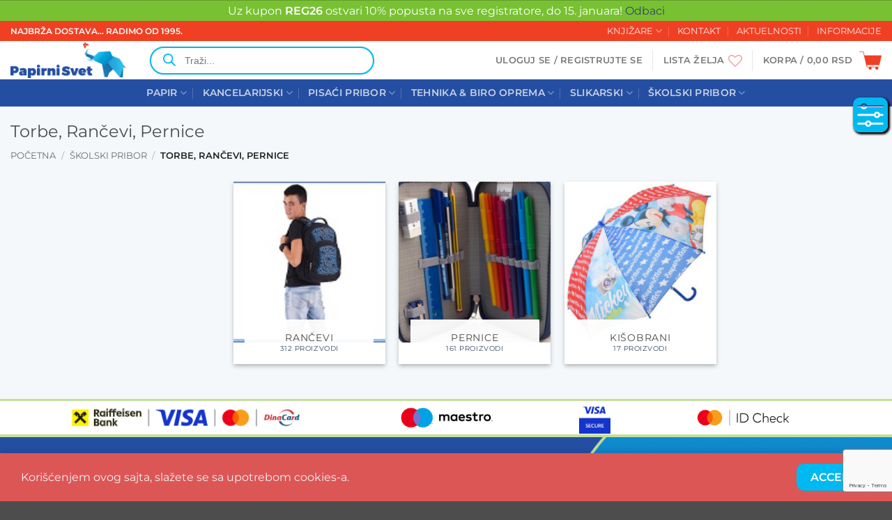

--- FILE ---
content_type: text/html; charset=UTF-8
request_url: https://www.papirnisvet.com/kategorija/skola/oprema-pribor
body_size: 83655
content:
<!DOCTYPE html>
<html lang="sr-RS" class="loading-site no-js">
<head>
	<meta charset="UTF-8" />
	<link rel="profile" href="http://gmpg.org/xfn/11" />
	<link rel="pingback" href="https://www.papirnisvet.com/xmlrpc.php" />

					<script>document.documentElement.className = document.documentElement.className + ' yes-js js_active js'</script>
			<script>(function(html){html.className = html.className.replace(/\bno-js\b/,'js')})(document.documentElement);</script>
<title>Torbe, Rančevi, Pernice - Papirni Svet</title>
<meta name="viewport" content="width=device-width, initial-scale=1" />
<!-- The SEO Framework by Sybre Waaijer -->
<meta name="robots" content="max-snippet:-1,max-image-preview:standard,max-video-preview:-1" />
<link rel="canonical" href="https://www.papirnisvet.com/kategorija/skolski-pribor/oprema-pribor" />
<link rel="next" href="https://www.papirnisvet.com/kategorija/skolski-pribor/oprema-pribor/page/2" />
<meta name="description" content="Školski – Torbe, Rančevi, Pernice. Rancevi pulse, rancevi belmil Izaberite neku od podkategorija da Vam se prikažu artikli…" />
<meta property="og:type" content="website" />
<meta property="og:locale" content="sr_RS" />
<meta property="og:site_name" content="Papirni Svet" />
<meta property="og:title" content="Torbe, Rančevi, Pernice - Papirni Svet" />
<meta property="og:description" content="Školski – Torbe, Rančevi, Pernice. Rancevi pulse, rancevi belmil Izaberite neku od podkategorija da Vam se prikažu artikli…" />
<meta property="og:url" content="https://www.papirnisvet.com/kategorija/skolski-pribor/oprema-pribor" />
<meta property="og:image" content="https://www.papirnisvet.com/wp-content/uploads/2019/07/rancevi-pernice.jpg" />
<meta property="og:image:width" content="300" />
<meta property="og:image:height" content="300" />
<meta property="og:image:alt" content="rancevi, pernice" />
<meta name="twitter:card" content="summary_large_image" />
<meta name="twitter:title" content="Torbe, Rančevi, Pernice - Papirni Svet" />
<meta name="twitter:description" content="Školski – Torbe, Rančevi, Pernice. Rancevi pulse, rancevi belmil Izaberite neku od podkategorija da Vam se prikažu artikli…" />
<meta name="twitter:image" content="https://www.papirnisvet.com/wp-content/uploads/2019/07/rancevi-pernice.jpg" />
<meta name="twitter:image:alt" content="rancevi, pernice" />
<script type="application/ld+json">{"@context":"https://schema.org","@graph":[{"@type":"WebSite","@id":"https://www.papirnisvet.com/#/schema/WebSite","url":"https://www.papirnisvet.com/","name":"Papirni Svet","description":"Sve za kancelariju, školu, slikare..","inLanguage":"sr-RS","potentialAction":{"@type":"SearchAction","target":{"@type":"EntryPoint","urlTemplate":"https://www.papirnisvet.com/search/{search_term_string}"},"query-input":"required name=search_term_string"},"publisher":{"@type":"Organization","@id":"https://www.papirnisvet.com/#/schema/Organization","name":"Papirni Svet","url":"https://www.papirnisvet.com/","logo":{"@type":"ImageObject","url":"https://www.papirnisvet.com/wp-content/uploads/2022/08/cropped-favicon-wp.png","contentUrl":"https://www.papirnisvet.com/wp-content/uploads/2022/08/cropped-favicon-wp.png","width":512,"height":512,"contentSize":"48201"}}},{"@type":"CollectionPage","@id":"https://www.papirnisvet.com/kategorija/skolski-pribor/oprema-pribor","url":"https://www.papirnisvet.com/kategorija/skolski-pribor/oprema-pribor","name":"Torbe, Rančevi, Pernice - Papirni Svet","description":"Školski – Torbe, Rančevi, Pernice. Rancevi pulse, rancevi belmil Izaberite neku od podkategorija da Vam se prikažu artikli…","inLanguage":"sr-RS","isPartOf":{"@id":"https://www.papirnisvet.com/#/schema/WebSite"},"breadcrumb":{"@type":"BreadcrumbList","@id":"https://www.papirnisvet.com/#/schema/BreadcrumbList","itemListElement":[{"@type":"ListItem","position":1,"item":"https://www.papirnisvet.com/","name":"Papirni Svet"},{"@type":"ListItem","position":2,"name":"Torbe, Rančevi, Pernice"}]}}]}</script>
<!-- / The SEO Framework by Sybre Waaijer | 9.06ms meta | 2.79ms boot -->

<link rel='prefetch' href='https://www.papirnisvet.com/wp-content/themes/flatsome/assets/js/flatsome.js?ver=e2eddd6c228105dac048' />
<link rel='prefetch' href='https://www.papirnisvet.com/wp-content/themes/flatsome/assets/js/chunk.slider.js?ver=3.20.4' />
<link rel='prefetch' href='https://www.papirnisvet.com/wp-content/themes/flatsome/assets/js/chunk.popups.js?ver=3.20.4' />
<link rel='prefetch' href='https://www.papirnisvet.com/wp-content/themes/flatsome/assets/js/chunk.tooltips.js?ver=3.20.4' />
<link rel='prefetch' href='https://www.papirnisvet.com/wp-content/themes/flatsome/assets/js/woocommerce.js?ver=1c9be63d628ff7c3ff4c' />
<link rel="alternate" type="application/rss+xml" title="Papirni Svet &raquo; dovod" href="https://www.papirnisvet.com/feed" />
<link rel="alternate" type="application/rss+xml" title="Papirni Svet &raquo; dovod komentara" href="https://www.papirnisvet.com/comments/feed" />
<link rel="alternate" type="application/rss+xml" title="Papirni Svet &raquo; dovod za Torbe, Rančevi, Pernice Kategorija" href="https://www.papirnisvet.com/kategorija/skolski-pribor/oprema-pribor/feed" />
<style id='wp-img-auto-sizes-contain-inline-css' type='text/css'>
img:is([sizes=auto i],[sizes^="auto," i]){contain-intrinsic-size:3000px 1500px}
/*# sourceURL=wp-img-auto-sizes-contain-inline-css */
</style>
<link rel='stylesheet' id='xoo-aff-style-css' href='https://www.papirnisvet.com/wp-content/plugins/waitlist-woocommerce/xoo-form-fields-fw/assets/css/xoo-aff-style.css?ver=2.0.6' type='text/css' media='all' />
<style id='xoo-aff-style-inline-css' type='text/css'>

.xoo-aff-input-group .xoo-aff-input-icon{
	background-color: #244ea1;
	color: #ffffff;
	max-width: 40px;
	min-width: 40px;
	border-color:  #ccc;
	border-width: 1px;
	font-size: 18px;
}
.xoo-aff-group{
	margin-bottom: 40px;
}

.xoo-aff-group input[type="text"], .xoo-aff-group input[type="password"], .xoo-aff-group input[type="email"], .xoo-aff-group input[type="number"], .xoo-aff-group select, .xoo-aff-group select + .select2, .xoo-aff-group input[type="tel"], .xoo-aff-group input[type="file"]{
	background-color: #fff;
	color: #777;
	border-width: 1px;
	border-color: #cccccc;
	height: 50px;
}


.xoo-aff-group input[type="file"]{
	line-height: calc(50px - 13px);
}



.xoo-aff-group input[type="text"]::placeholder, .xoo-aff-group input[type="password"]::placeholder, .xoo-aff-group input[type="email"]::placeholder, .xoo-aff-group input[type="number"]::placeholder, .xoo-aff-group select::placeholder, .xoo-aff-group input[type="tel"]::placeholder, .xoo-aff-group .select2-selection__rendered, .xoo-aff-group .select2-container--default .select2-selection--single .select2-selection__rendered, .xoo-aff-group input[type="file"]::placeholder, .xoo-aff-group input::file-selector-button{
	color: #777;
}

.xoo-aff-group input[type="text"]:focus, .xoo-aff-group input[type="password"]:focus, .xoo-aff-group input[type="email"]:focus, .xoo-aff-group input[type="number"]:focus, .xoo-aff-group select:focus, .xoo-aff-group select + .select2:focus, .xoo-aff-group input[type="tel"]:focus, .xoo-aff-group input[type="file"]:focus{
	background-color: #ededed;
	color: #000;
}

[placeholder]:focus::-webkit-input-placeholder{
	color: #000!important;
}


.xoo-aff-input-icon + input[type="text"], .xoo-aff-input-icon + input[type="password"], .xoo-aff-input-icon + input[type="email"], .xoo-aff-input-icon + input[type="number"], .xoo-aff-input-icon + select, .xoo-aff-input-icon + select + .select2,  .xoo-aff-input-icon + input[type="tel"], .xoo-aff-input-icon + input[type="file"]{
	border-bottom-left-radius: 0;
	border-top-left-radius: 0;
}


/*# sourceURL=xoo-aff-style-inline-css */
</style>
<link rel='stylesheet' id='xoo-aff-font-awesome5-css' href='https://www.papirnisvet.com/wp-content/plugins/waitlist-woocommerce/xoo-form-fields-fw/lib/fontawesome5/css/all.min.css?ver=6.9' type='text/css' media='all' />
<style id='wp-emoji-styles-inline-css' type='text/css'>

	img.wp-smiley, img.emoji {
		display: inline !important;
		border: none !important;
		box-shadow: none !important;
		height: 1em !important;
		width: 1em !important;
		margin: 0 0.07em !important;
		vertical-align: -0.1em !important;
		background: none !important;
		padding: 0 !important;
	}
/*# sourceURL=wp-emoji-styles-inline-css */
</style>
<style id='wp-block-library-inline-css' type='text/css'>
:root{--wp-block-synced-color:#7a00df;--wp-block-synced-color--rgb:122,0,223;--wp-bound-block-color:var(--wp-block-synced-color);--wp-editor-canvas-background:#ddd;--wp-admin-theme-color:#007cba;--wp-admin-theme-color--rgb:0,124,186;--wp-admin-theme-color-darker-10:#006ba1;--wp-admin-theme-color-darker-10--rgb:0,107,160.5;--wp-admin-theme-color-darker-20:#005a87;--wp-admin-theme-color-darker-20--rgb:0,90,135;--wp-admin-border-width-focus:2px}@media (min-resolution:192dpi){:root{--wp-admin-border-width-focus:1.5px}}.wp-element-button{cursor:pointer}:root .has-very-light-gray-background-color{background-color:#eee}:root .has-very-dark-gray-background-color{background-color:#313131}:root .has-very-light-gray-color{color:#eee}:root .has-very-dark-gray-color{color:#313131}:root .has-vivid-green-cyan-to-vivid-cyan-blue-gradient-background{background:linear-gradient(135deg,#00d084,#0693e3)}:root .has-purple-crush-gradient-background{background:linear-gradient(135deg,#34e2e4,#4721fb 50%,#ab1dfe)}:root .has-hazy-dawn-gradient-background{background:linear-gradient(135deg,#faaca8,#dad0ec)}:root .has-subdued-olive-gradient-background{background:linear-gradient(135deg,#fafae1,#67a671)}:root .has-atomic-cream-gradient-background{background:linear-gradient(135deg,#fdd79a,#004a59)}:root .has-nightshade-gradient-background{background:linear-gradient(135deg,#330968,#31cdcf)}:root .has-midnight-gradient-background{background:linear-gradient(135deg,#020381,#2874fc)}:root{--wp--preset--font-size--normal:16px;--wp--preset--font-size--huge:42px}.has-regular-font-size{font-size:1em}.has-larger-font-size{font-size:2.625em}.has-normal-font-size{font-size:var(--wp--preset--font-size--normal)}.has-huge-font-size{font-size:var(--wp--preset--font-size--huge)}.has-text-align-center{text-align:center}.has-text-align-left{text-align:left}.has-text-align-right{text-align:right}.has-fit-text{white-space:nowrap!important}#end-resizable-editor-section{display:none}.aligncenter{clear:both}.items-justified-left{justify-content:flex-start}.items-justified-center{justify-content:center}.items-justified-right{justify-content:flex-end}.items-justified-space-between{justify-content:space-between}.screen-reader-text{border:0;clip-path:inset(50%);height:1px;margin:-1px;overflow:hidden;padding:0;position:absolute;width:1px;word-wrap:normal!important}.screen-reader-text:focus{background-color:#ddd;clip-path:none;color:#444;display:block;font-size:1em;height:auto;left:5px;line-height:normal;padding:15px 23px 14px;text-decoration:none;top:5px;width:auto;z-index:100000}html :where(.has-border-color){border-style:solid}html :where([style*=border-top-color]){border-top-style:solid}html :where([style*=border-right-color]){border-right-style:solid}html :where([style*=border-bottom-color]){border-bottom-style:solid}html :where([style*=border-left-color]){border-left-style:solid}html :where([style*=border-width]){border-style:solid}html :where([style*=border-top-width]){border-top-style:solid}html :where([style*=border-right-width]){border-right-style:solid}html :where([style*=border-bottom-width]){border-bottom-style:solid}html :where([style*=border-left-width]){border-left-style:solid}html :where(img[class*=wp-image-]){height:auto;max-width:100%}:where(figure){margin:0 0 1em}html :where(.is-position-sticky){--wp-admin--admin-bar--position-offset:var(--wp-admin--admin-bar--height,0px)}@media screen and (max-width:600px){html :where(.is-position-sticky){--wp-admin--admin-bar--position-offset:0px}}

/*# sourceURL=wp-block-library-inline-css */
</style><link rel='stylesheet' id='wc-blocks-style-css' href='https://www.papirnisvet.com/wp-content/plugins/woocommerce/assets/client/blocks/wc-blocks.css?ver=wc-10.4.3' type='text/css' media='all' />
<style id='global-styles-inline-css' type='text/css'>
:root{--wp--preset--aspect-ratio--square: 1;--wp--preset--aspect-ratio--4-3: 4/3;--wp--preset--aspect-ratio--3-4: 3/4;--wp--preset--aspect-ratio--3-2: 3/2;--wp--preset--aspect-ratio--2-3: 2/3;--wp--preset--aspect-ratio--16-9: 16/9;--wp--preset--aspect-ratio--9-16: 9/16;--wp--preset--color--black: #000000;--wp--preset--color--cyan-bluish-gray: #abb8c3;--wp--preset--color--white: #ffffff;--wp--preset--color--pale-pink: #f78da7;--wp--preset--color--vivid-red: #cf2e2e;--wp--preset--color--luminous-vivid-orange: #ff6900;--wp--preset--color--luminous-vivid-amber: #fcb900;--wp--preset--color--light-green-cyan: #7bdcb5;--wp--preset--color--vivid-green-cyan: #00d084;--wp--preset--color--pale-cyan-blue: #8ed1fc;--wp--preset--color--vivid-cyan-blue: #0693e3;--wp--preset--color--vivid-purple: #9b51e0;--wp--preset--color--primary: #00b9f1;--wp--preset--color--secondary: #244ea1;--wp--preset--color--success: #78c133;--wp--preset--color--alert: #b20000;--wp--preset--gradient--vivid-cyan-blue-to-vivid-purple: linear-gradient(135deg,rgb(6,147,227) 0%,rgb(155,81,224) 100%);--wp--preset--gradient--light-green-cyan-to-vivid-green-cyan: linear-gradient(135deg,rgb(122,220,180) 0%,rgb(0,208,130) 100%);--wp--preset--gradient--luminous-vivid-amber-to-luminous-vivid-orange: linear-gradient(135deg,rgb(252,185,0) 0%,rgb(255,105,0) 100%);--wp--preset--gradient--luminous-vivid-orange-to-vivid-red: linear-gradient(135deg,rgb(255,105,0) 0%,rgb(207,46,46) 100%);--wp--preset--gradient--very-light-gray-to-cyan-bluish-gray: linear-gradient(135deg,rgb(238,238,238) 0%,rgb(169,184,195) 100%);--wp--preset--gradient--cool-to-warm-spectrum: linear-gradient(135deg,rgb(74,234,220) 0%,rgb(151,120,209) 20%,rgb(207,42,186) 40%,rgb(238,44,130) 60%,rgb(251,105,98) 80%,rgb(254,248,76) 100%);--wp--preset--gradient--blush-light-purple: linear-gradient(135deg,rgb(255,206,236) 0%,rgb(152,150,240) 100%);--wp--preset--gradient--blush-bordeaux: linear-gradient(135deg,rgb(254,205,165) 0%,rgb(254,45,45) 50%,rgb(107,0,62) 100%);--wp--preset--gradient--luminous-dusk: linear-gradient(135deg,rgb(255,203,112) 0%,rgb(199,81,192) 50%,rgb(65,88,208) 100%);--wp--preset--gradient--pale-ocean: linear-gradient(135deg,rgb(255,245,203) 0%,rgb(182,227,212) 50%,rgb(51,167,181) 100%);--wp--preset--gradient--electric-grass: linear-gradient(135deg,rgb(202,248,128) 0%,rgb(113,206,126) 100%);--wp--preset--gradient--midnight: linear-gradient(135deg,rgb(2,3,129) 0%,rgb(40,116,252) 100%);--wp--preset--font-size--small: 13px;--wp--preset--font-size--medium: 20px;--wp--preset--font-size--large: 36px;--wp--preset--font-size--x-large: 42px;--wp--preset--spacing--20: 0.44rem;--wp--preset--spacing--30: 0.67rem;--wp--preset--spacing--40: 1rem;--wp--preset--spacing--50: 1.5rem;--wp--preset--spacing--60: 2.25rem;--wp--preset--spacing--70: 3.38rem;--wp--preset--spacing--80: 5.06rem;--wp--preset--shadow--natural: 6px 6px 9px rgba(0, 0, 0, 0.2);--wp--preset--shadow--deep: 12px 12px 50px rgba(0, 0, 0, 0.4);--wp--preset--shadow--sharp: 6px 6px 0px rgba(0, 0, 0, 0.2);--wp--preset--shadow--outlined: 6px 6px 0px -3px rgb(255, 255, 255), 6px 6px rgb(0, 0, 0);--wp--preset--shadow--crisp: 6px 6px 0px rgb(0, 0, 0);}:where(body) { margin: 0; }.wp-site-blocks > .alignleft { float: left; margin-right: 2em; }.wp-site-blocks > .alignright { float: right; margin-left: 2em; }.wp-site-blocks > .aligncenter { justify-content: center; margin-left: auto; margin-right: auto; }:where(.is-layout-flex){gap: 0.5em;}:where(.is-layout-grid){gap: 0.5em;}.is-layout-flow > .alignleft{float: left;margin-inline-start: 0;margin-inline-end: 2em;}.is-layout-flow > .alignright{float: right;margin-inline-start: 2em;margin-inline-end: 0;}.is-layout-flow > .aligncenter{margin-left: auto !important;margin-right: auto !important;}.is-layout-constrained > .alignleft{float: left;margin-inline-start: 0;margin-inline-end: 2em;}.is-layout-constrained > .alignright{float: right;margin-inline-start: 2em;margin-inline-end: 0;}.is-layout-constrained > .aligncenter{margin-left: auto !important;margin-right: auto !important;}.is-layout-constrained > :where(:not(.alignleft):not(.alignright):not(.alignfull)){margin-left: auto !important;margin-right: auto !important;}body .is-layout-flex{display: flex;}.is-layout-flex{flex-wrap: wrap;align-items: center;}.is-layout-flex > :is(*, div){margin: 0;}body .is-layout-grid{display: grid;}.is-layout-grid > :is(*, div){margin: 0;}body{padding-top: 0px;padding-right: 0px;padding-bottom: 0px;padding-left: 0px;}a:where(:not(.wp-element-button)){text-decoration: none;}:root :where(.wp-element-button, .wp-block-button__link){background-color: #32373c;border-width: 0;color: #fff;font-family: inherit;font-size: inherit;font-style: inherit;font-weight: inherit;letter-spacing: inherit;line-height: inherit;padding-top: calc(0.667em + 2px);padding-right: calc(1.333em + 2px);padding-bottom: calc(0.667em + 2px);padding-left: calc(1.333em + 2px);text-decoration: none;text-transform: inherit;}.has-black-color{color: var(--wp--preset--color--black) !important;}.has-cyan-bluish-gray-color{color: var(--wp--preset--color--cyan-bluish-gray) !important;}.has-white-color{color: var(--wp--preset--color--white) !important;}.has-pale-pink-color{color: var(--wp--preset--color--pale-pink) !important;}.has-vivid-red-color{color: var(--wp--preset--color--vivid-red) !important;}.has-luminous-vivid-orange-color{color: var(--wp--preset--color--luminous-vivid-orange) !important;}.has-luminous-vivid-amber-color{color: var(--wp--preset--color--luminous-vivid-amber) !important;}.has-light-green-cyan-color{color: var(--wp--preset--color--light-green-cyan) !important;}.has-vivid-green-cyan-color{color: var(--wp--preset--color--vivid-green-cyan) !important;}.has-pale-cyan-blue-color{color: var(--wp--preset--color--pale-cyan-blue) !important;}.has-vivid-cyan-blue-color{color: var(--wp--preset--color--vivid-cyan-blue) !important;}.has-vivid-purple-color{color: var(--wp--preset--color--vivid-purple) !important;}.has-primary-color{color: var(--wp--preset--color--primary) !important;}.has-secondary-color{color: var(--wp--preset--color--secondary) !important;}.has-success-color{color: var(--wp--preset--color--success) !important;}.has-alert-color{color: var(--wp--preset--color--alert) !important;}.has-black-background-color{background-color: var(--wp--preset--color--black) !important;}.has-cyan-bluish-gray-background-color{background-color: var(--wp--preset--color--cyan-bluish-gray) !important;}.has-white-background-color{background-color: var(--wp--preset--color--white) !important;}.has-pale-pink-background-color{background-color: var(--wp--preset--color--pale-pink) !important;}.has-vivid-red-background-color{background-color: var(--wp--preset--color--vivid-red) !important;}.has-luminous-vivid-orange-background-color{background-color: var(--wp--preset--color--luminous-vivid-orange) !important;}.has-luminous-vivid-amber-background-color{background-color: var(--wp--preset--color--luminous-vivid-amber) !important;}.has-light-green-cyan-background-color{background-color: var(--wp--preset--color--light-green-cyan) !important;}.has-vivid-green-cyan-background-color{background-color: var(--wp--preset--color--vivid-green-cyan) !important;}.has-pale-cyan-blue-background-color{background-color: var(--wp--preset--color--pale-cyan-blue) !important;}.has-vivid-cyan-blue-background-color{background-color: var(--wp--preset--color--vivid-cyan-blue) !important;}.has-vivid-purple-background-color{background-color: var(--wp--preset--color--vivid-purple) !important;}.has-primary-background-color{background-color: var(--wp--preset--color--primary) !important;}.has-secondary-background-color{background-color: var(--wp--preset--color--secondary) !important;}.has-success-background-color{background-color: var(--wp--preset--color--success) !important;}.has-alert-background-color{background-color: var(--wp--preset--color--alert) !important;}.has-black-border-color{border-color: var(--wp--preset--color--black) !important;}.has-cyan-bluish-gray-border-color{border-color: var(--wp--preset--color--cyan-bluish-gray) !important;}.has-white-border-color{border-color: var(--wp--preset--color--white) !important;}.has-pale-pink-border-color{border-color: var(--wp--preset--color--pale-pink) !important;}.has-vivid-red-border-color{border-color: var(--wp--preset--color--vivid-red) !important;}.has-luminous-vivid-orange-border-color{border-color: var(--wp--preset--color--luminous-vivid-orange) !important;}.has-luminous-vivid-amber-border-color{border-color: var(--wp--preset--color--luminous-vivid-amber) !important;}.has-light-green-cyan-border-color{border-color: var(--wp--preset--color--light-green-cyan) !important;}.has-vivid-green-cyan-border-color{border-color: var(--wp--preset--color--vivid-green-cyan) !important;}.has-pale-cyan-blue-border-color{border-color: var(--wp--preset--color--pale-cyan-blue) !important;}.has-vivid-cyan-blue-border-color{border-color: var(--wp--preset--color--vivid-cyan-blue) !important;}.has-vivid-purple-border-color{border-color: var(--wp--preset--color--vivid-purple) !important;}.has-primary-border-color{border-color: var(--wp--preset--color--primary) !important;}.has-secondary-border-color{border-color: var(--wp--preset--color--secondary) !important;}.has-success-border-color{border-color: var(--wp--preset--color--success) !important;}.has-alert-border-color{border-color: var(--wp--preset--color--alert) !important;}.has-vivid-cyan-blue-to-vivid-purple-gradient-background{background: var(--wp--preset--gradient--vivid-cyan-blue-to-vivid-purple) !important;}.has-light-green-cyan-to-vivid-green-cyan-gradient-background{background: var(--wp--preset--gradient--light-green-cyan-to-vivid-green-cyan) !important;}.has-luminous-vivid-amber-to-luminous-vivid-orange-gradient-background{background: var(--wp--preset--gradient--luminous-vivid-amber-to-luminous-vivid-orange) !important;}.has-luminous-vivid-orange-to-vivid-red-gradient-background{background: var(--wp--preset--gradient--luminous-vivid-orange-to-vivid-red) !important;}.has-very-light-gray-to-cyan-bluish-gray-gradient-background{background: var(--wp--preset--gradient--very-light-gray-to-cyan-bluish-gray) !important;}.has-cool-to-warm-spectrum-gradient-background{background: var(--wp--preset--gradient--cool-to-warm-spectrum) !important;}.has-blush-light-purple-gradient-background{background: var(--wp--preset--gradient--blush-light-purple) !important;}.has-blush-bordeaux-gradient-background{background: var(--wp--preset--gradient--blush-bordeaux) !important;}.has-luminous-dusk-gradient-background{background: var(--wp--preset--gradient--luminous-dusk) !important;}.has-pale-ocean-gradient-background{background: var(--wp--preset--gradient--pale-ocean) !important;}.has-electric-grass-gradient-background{background: var(--wp--preset--gradient--electric-grass) !important;}.has-midnight-gradient-background{background: var(--wp--preset--gradient--midnight) !important;}.has-small-font-size{font-size: var(--wp--preset--font-size--small) !important;}.has-medium-font-size{font-size: var(--wp--preset--font-size--medium) !important;}.has-large-font-size{font-size: var(--wp--preset--font-size--large) !important;}.has-x-large-font-size{font-size: var(--wp--preset--font-size--x-large) !important;}
/*# sourceURL=global-styles-inline-css */
</style>

<link rel='stylesheet' id='contact-form-7-css' href='https://www.papirnisvet.com/wp-content/plugins/contact-form-7/includes/css/styles.css?ver=6.1.4' type='text/css' media='all' />
<link rel='stylesheet' id='ced_cng-style-css' href='https://www.papirnisvet.com/wp-content/plugins/one-click-order-reorder/assets/css/style.min.css?ver=1.1.8' type='text/css' media='all' />
<link rel='stylesheet' id='WQFSP_style-css' href='https://www.papirnisvet.com/wp-content/plugins/quantity-field-on-shop-page-for-woocommerce/css/style.css?ver=6.9' type='text/css' media='all' />
<link rel='stylesheet' id='sp-news-public-css' href='https://www.papirnisvet.com/wp-content/plugins/sp-news-and-widget/assets/css/wpnw-public.css?ver=5.0.6' type='text/css' media='all' />
<style id='woocommerce-inline-inline-css' type='text/css'>
.woocommerce form .form-row .required { visibility: visible; }
/*# sourceURL=woocommerce-inline-inline-css */
</style>
<link rel='stylesheet' id='xoo-wl-style-css' href='https://www.papirnisvet.com/wp-content/plugins/waitlist-woocommerce/assets/css/xoo-wl-style.css?ver=2.8.4' type='text/css' media='all' />
<style id='xoo-wl-style-inline-css' type='text/css'>

			button.xoo-wl-action-btn{
				background-color: #ef4023;
				color: #fff;
				padding: 3px;
			}
			button.xoo-wl-submit-btn{
				max-width: 100px;
			}
			button.xoo-wl-open-form-btn{
				max-width: 240px;
			}
			.xoo-wl-inmodal{
				max-width: 650px;
				max-height: 500px;
			}
		
			.xoo-wl-sidebar{
				background-image: url(https://www.papirnisvet.com/wp-content/uploads/2022/01/listacekanjasideimage.jpg);
				min-width: 30%;
			}
				.xoo-wl-modal:before {
				    content: '';
				    display: inline-block;
				    height: 100%;
				    vertical-align: middle;
				    margin-right: -0.25em;
				}
			
				.xoo-wl-inmodal{
					display: inline-flex;
					max-height: 90%;
					height: auto;
				}

				.xoo-wl-sidebar, .xoo-wl-wrap{
					height: auto;
				}
			
/*# sourceURL=xoo-wl-style-inline-css */
</style>
<link rel='stylesheet' id='xoo-wl-fonts-css' href='https://www.papirnisvet.com/wp-content/plugins/waitlist-woocommerce/assets/css/xoo-wl-fonts.css?ver=2.8.4' type='text/css' media='all' />
<link rel='stylesheet' id='dgwt-wcas-style-css' href='https://www.papirnisvet.com/wp-content/plugins/ajax-search-for-woocommerce-premium/assets/css/style.min.css?ver=1.32.2' type='text/css' media='all' />
<link rel='stylesheet' id='flatsome-woocommerce-wishlist-css' href='https://www.papirnisvet.com/wp-content/themes/flatsome/inc/integrations/wc-yith-wishlist/wishlist.css?ver=3.20.4' type='text/css' media='all' />
<link rel='stylesheet' id='foksync_css-css' href='https://www.papirnisvet.com/wp-content/plugins/sinhronizacije-eksterno/modules/fokus-office/css/style.css?ver=905315086' type='text/css' media='all' />
<link rel='stylesheet' id='flatsome-main-css' href='https://www.papirnisvet.com/wp-content/themes/flatsome/assets/css/flatsome.css?ver=3.20.4' type='text/css' media='all' />
<style id='flatsome-main-inline-css' type='text/css'>
@font-face {
				font-family: "fl-icons";
				font-display: block;
				src: url(https://www.papirnisvet.com/wp-content/themes/flatsome/assets/css/icons/fl-icons.eot?v=3.20.4);
				src:
					url(https://www.papirnisvet.com/wp-content/themes/flatsome/assets/css/icons/fl-icons.eot#iefix?v=3.20.4) format("embedded-opentype"),
					url(https://www.papirnisvet.com/wp-content/themes/flatsome/assets/css/icons/fl-icons.woff2?v=3.20.4) format("woff2"),
					url(https://www.papirnisvet.com/wp-content/themes/flatsome/assets/css/icons/fl-icons.ttf?v=3.20.4) format("truetype"),
					url(https://www.papirnisvet.com/wp-content/themes/flatsome/assets/css/icons/fl-icons.woff?v=3.20.4) format("woff"),
					url(https://www.papirnisvet.com/wp-content/themes/flatsome/assets/css/icons/fl-icons.svg?v=3.20.4#fl-icons) format("svg");
			}
/*# sourceURL=flatsome-main-inline-css */
</style>
<link rel='stylesheet' id='flatsome-shop-css' href='https://www.papirnisvet.com/wp-content/themes/flatsome/assets/css/flatsome-shop.css?ver=3.20.4' type='text/css' media='all' />
<link rel='stylesheet' id='flatsome-style-css' href='https://www.papirnisvet.com/wp-content/themes/flatsome-child/style.css?ver=3.19.9' type='text/css' media='all' />
<link rel='stylesheet' id='sib-front-css-css' href='https://www.papirnisvet.com/wp-content/plugins/mailin/css/mailin-front.css?ver=6.9' type='text/css' media='all' />
<script type="text/javascript" src="https://www.papirnisvet.com/wp-includes/js/jquery/jquery.min.js?ver=3.7.1" id="jquery-core-js"></script>
<script type="text/javascript" src="https://www.papirnisvet.com/wp-includes/js/jquery/jquery-migrate.min.js?ver=3.4.1" id="jquery-migrate-js"></script>
<script type="text/javascript" id="jquery-js-after">
/* <![CDATA[ */
if (typeof (window.wpfReadyList) == "undefined") {
			var v = jQuery.fn.jquery;
			if (v && parseInt(v) >= 3 && window.self === window.top) {
				var readyList=[];
				window.originalReadyMethod = jQuery.fn.ready;
				jQuery.fn.ready = function(){
					if(arguments.length && arguments.length > 0 && typeof arguments[0] === "function") {
						readyList.push({"c": this, "a": arguments});
					}
					return window.originalReadyMethod.apply( this, arguments );
				};
				window.wpfReadyList = readyList;
			}}
//# sourceURL=jquery-js-after
/* ]]> */
</script>
<script type="text/javascript" id="xoo-aff-js-js-extra">
/* <![CDATA[ */
var xoo_aff_localize = {"adminurl":"https://www.papirnisvet.com/wp-admin/admin-ajax.php","password_strength":{"min_password_strength":3,"i18n_password_error":"Please enter a stronger password.","i18n_password_hint":"Savet: Lozinka bi trebalo da bude sa najmanje dvanaest znakova. Da napravite je ja\u010dom, koristite velika i mala slova, brojeve i simbole kao \u0161to su ! &quot; ? $ % ^ &amp; )."}};
//# sourceURL=xoo-aff-js-js-extra
/* ]]> */
</script>
<script type="text/javascript" src="https://www.papirnisvet.com/wp-content/plugins/waitlist-woocommerce/xoo-form-fields-fw/assets/js/xoo-aff-js.js?ver=2.0.6" id="xoo-aff-js-js" defer="defer" data-wp-strategy="defer"></script>
<script type="text/javascript" src="https://www.papirnisvet.com/wp-content/plugins/woocommerce/assets/js/jquery-blockui/jquery.blockUI.min.js?ver=2.7.0-wc.10.4.3" id="wc-jquery-blockui-js" data-wp-strategy="defer"></script>
<script type="text/javascript" id="wc-add-to-cart-js-extra">
/* <![CDATA[ */
var wc_add_to_cart_params = {"ajax_url":"/wp-admin/admin-ajax.php","wc_ajax_url":"/?wc-ajax=%%endpoint%%","i18n_view_cart":"Pregled korpe","cart_url":"https://www.papirnisvet.com/cart","is_cart":"","cart_redirect_after_add":"no"};
//# sourceURL=wc-add-to-cart-js-extra
/* ]]> */
</script>
<script type="text/javascript" src="https://www.papirnisvet.com/wp-content/plugins/woocommerce/assets/js/frontend/add-to-cart.min.js?ver=10.4.3" id="wc-add-to-cart-js" defer="defer" data-wp-strategy="defer"></script>
<script type="text/javascript" src="https://www.papirnisvet.com/wp-content/plugins/woocommerce/assets/js/js-cookie/js.cookie.min.js?ver=2.1.4-wc.10.4.3" id="wc-js-cookie-js" data-wp-strategy="defer"></script>
<script type="text/javascript" id="sib-front-js-js-extra">
/* <![CDATA[ */
var sibErrMsg = {"invalidMail":"Please fill out valid email address","requiredField":"Please fill out required fields","invalidDateFormat":"Please fill out valid date format","invalidSMSFormat":"Please fill out valid phone number"};
var ajax_sib_front_object = {"ajax_url":"https://www.papirnisvet.com/wp-admin/admin-ajax.php","ajax_nonce":"ca5cff4433","flag_url":"https://www.papirnisvet.com/wp-content/plugins/mailin/img/flags/"};
//# sourceURL=sib-front-js-js-extra
/* ]]> */
</script>
<script type="text/javascript" src="https://www.papirnisvet.com/wp-content/plugins/mailin/js/mailin-front.js?ver=1762087576" id="sib-front-js-js"></script>
<link rel="https://api.w.org/" href="https://www.papirnisvet.com/wp-json/" /><link rel="alternate" title="JSON" type="application/json" href="https://www.papirnisvet.com/wp-json/wp/v2/product_cat/293" /><link rel="EditURI" type="application/rsd+xml" title="RSD" href="https://www.papirnisvet.com/xmlrpc.php?rsd" />
<!-- Analytics by WP Statistics - https://wp-statistics.com -->
		<style>
			.dgwt-wcas-ico-magnifier,.dgwt-wcas-ico-magnifier-handler{max-width:20px}.dgwt-wcas-search-wrapp{max-width:500px}.dgwt-wcas-search-wrapp .dgwt-wcas-sf-wrapp input[type=search].dgwt-wcas-search-input,.dgwt-wcas-search-wrapp .dgwt-wcas-sf-wrapp input[type=search].dgwt-wcas-search-input:hover,.dgwt-wcas-search-wrapp .dgwt-wcas-sf-wrapp input[type=search].dgwt-wcas-search-input:focus{background-color:#e2e2e2;color:#757575;border-color:#00b9f1}.dgwt-wcas-sf-wrapp input[type=search].dgwt-wcas-search-input::placeholder{color:#757575;opacity:.3}.dgwt-wcas-sf-wrapp input[type=search].dgwt-wcas-search-input::-webkit-input-placeholder{color:#757575;opacity:.3}.dgwt-wcas-sf-wrapp input[type=search].dgwt-wcas-search-input:-moz-placeholder{color:#757575;opacity:.3}.dgwt-wcas-sf-wrapp input[type=search].dgwt-wcas-search-input::-moz-placeholder{color:#757575;opacity:.3}.dgwt-wcas-sf-wrapp input[type=search].dgwt-wcas-search-input:-ms-input-placeholder{color:#757575}.dgwt-wcas-no-submit.dgwt-wcas-search-wrapp .dgwt-wcas-ico-magnifier path,.dgwt-wcas-search-wrapp .dgwt-wcas-close path{fill:#757575}.dgwt-wcas-loader-circular-path{stroke:#757575}.dgwt-wcas-preloader{opacity:.6}.dgwt-wcas-search-wrapp .dgwt-wcas-sf-wrapp .dgwt-wcas-search-submit::before{}.dgwt-wcas-search-wrapp .dgwt-wcas-sf-wrapp .dgwt-wcas-search-submit:hover::before,.dgwt-wcas-search-wrapp .dgwt-wcas-sf-wrapp .dgwt-wcas-search-submit:focus::before{}.dgwt-wcas-search-wrapp .dgwt-wcas-sf-wrapp .dgwt-wcas-search-submit,.dgwt-wcas-om-bar .dgwt-wcas-om-return{color:#00b9f1}.dgwt-wcas-search-wrapp .dgwt-wcas-ico-magnifier,.dgwt-wcas-search-wrapp .dgwt-wcas-sf-wrapp .dgwt-wcas-search-submit svg path,.dgwt-wcas-om-bar .dgwt-wcas-om-return svg path{fill:#00b9f1}		</style>
			<style>
		.dgwt-wcas-flatsome-up {
			margin-top: -40vh;
		}

		#search-lightbox .dgwt-wcas-sf-wrapp input[type=search].dgwt-wcas-search-input {
			height: 60px;
			font-size: 20px;
		}

		#search-lightbox .dgwt-wcas-search-wrapp {
			-webkit-transition: all 100ms ease-in-out;
			-moz-transition: all 100ms ease-in-out;
			-ms-transition: all 100ms ease-in-out;
			-o-transition: all 100ms ease-in-out;
			transition: all 100ms ease-in-out;
		}

		#search-lightbox .dgwt-wcas-sf-wrapp .dgwt-wcas-search-submit:before {
			top: 21px;
		}

		.dgwt-wcas-overlay-mobile-on .mfp-wrap .mfp-content {
			width: 100vw;
		}

		.dgwt-wcas-overlay-mobile-on .mfp-wrap,
		.dgwt-wcas-overlay-mobile-on .mfp-close,
		.dgwt-wcas-overlay-mobile-on .nav-sidebar {
			display: none;
		}

		.dgwt-wcas-overlay-mobile-on .main-menu-overlay {
			display: none;
		}

		.dgwt-wcas-open .header-search-dropdown .nav-dropdown {
			opacity: 1;
			max-height: inherit;
			left: -15px !important;
		}

		.dgwt-wcas-open:not(.dgwt-wcas-theme-flatsome-dd-sc) .nav-right .header-search-dropdown .nav-dropdown {
			left: auto;
			/*right: -15px;*/
		}

		.dgwt-wcas-theme-flatsome .nav-dropdown .dgwt-wcas-search-wrapp {
			min-width: 450px;
		}

		.header-search-form {
			min-width: 250px;
		}
	</style>
			<noscript><style>.woocommerce-product-gallery{ opacity: 1 !important; }</style></noscript>
	<script type="text/javascript" src="https://cdn.by.wonderpush.com/sdk/1.1/wonderpush-loader.min.js" async></script>
<script type="text/javascript">
  window.WonderPush = window.WonderPush || [];
  window.WonderPush.push(['init', {"customDomain":"https:\/\/www.papirnisvet.com\/wp-content\/plugins\/mailin\/","serviceWorkerUrl":"wonderpush-worker-loader.min.js?webKey=cee730ee53effbbd9c7a18e31f477cdcd23d5eb0b70f26ee4bd720efb503587f","frameUrl":"wonderpush.min.html","webKey":"cee730ee53effbbd9c7a18e31f477cdcd23d5eb0b70f26ee4bd720efb503587f"}]);
</script><link rel="icon" href="https://www.papirnisvet.com/wp-content/uploads/2022/08/cropped-favicon-wp-32x32.png" sizes="32x32" />
<link rel="icon" href="https://www.papirnisvet.com/wp-content/uploads/2022/08/cropped-favicon-wp-192x192.png" sizes="192x192" />
<link rel="apple-touch-icon" href="https://www.papirnisvet.com/wp-content/uploads/2022/08/cropped-favicon-wp-180x180.png" />
<meta name="msapplication-TileImage" content="https://www.papirnisvet.com/wp-content/uploads/2022/08/cropped-favicon-wp-270x270.png" />
<style id="custom-css" type="text/css">:root {--primary-color: #00b9f1;--fs-color-primary: #00b9f1;--fs-color-secondary: #244ea1;--fs-color-success: #78c133;--fs-color-alert: #b20000;--fs-color-base: #666666;--fs-experimental-link-color: #334862;--fs-experimental-link-color-hover: #111;}.tooltipster-base {--tooltip-color: #ffffff;--tooltip-bg-color: #000;}.off-canvas-right .mfp-content, .off-canvas-left .mfp-content {--drawer-width: 300px;}.off-canvas .mfp-content.off-canvas-cart {--drawer-width: 360px;}.container-width, .full-width .ubermenu-nav, .container, .row{max-width: 1470px}.row.row-collapse{max-width: 1440px}.row.row-small{max-width: 1462.5px}.row.row-large{max-width: 1500px}.sticky-add-to-cart--active, #wrapper,#main,#main.dark{background-color: #f4f8fa}.flatsome-cookies {background-color: #dd5656}.header-main{height: 55px}#logo img{max-height: 55px}#logo{width:166px;}#logo img{padding:1px 0;}.header-bottom{min-height: 31px}.header-top{min-height: 28px}.transparent .header-main{height: 30px}.transparent #logo img{max-height: 30px}.has-transparent + .page-title:first-of-type,.has-transparent + #main > .page-title,.has-transparent + #main > div > .page-title,.has-transparent + #main .page-header-wrapper:first-of-type .page-title{padding-top: 110px;}.header.show-on-scroll,.stuck .header-main{height:47px!important}.stuck #logo img{max-height: 47px!important}.search-form{ width: 66%;}.header-bg-color {background-color: rgba(255,255,255,0.99)}.header-bottom {background-color: #244ea1}.top-bar-nav > li > a{line-height: 17px }.header-main .nav > li > a{line-height: 16px }.stuck .header-main .nav > li > a{line-height: 26px }.header-bottom-nav > li > a{line-height: 15px }@media (max-width: 549px) {.header-main{height: 45px}#logo img{max-height: 45px}}.nav-dropdown{font-size:85%}.header-top{background-color:#ef4023!important;}h1,h2,h3,h4,h5,h6,.heading-font{color: #4c4c4c;}body{font-size: 100%;}@media screen and (max-width: 549px){body{font-size: 100%;}}body{font-family: Montserrat, sans-serif;}body {font-weight: 400;font-style: normal;}.nav > li > a {font-family: Montserrat, sans-serif;}.mobile-sidebar-levels-2 .nav > li > ul > li > a {font-family: Montserrat, sans-serif;}.nav > li > a,.mobile-sidebar-levels-2 .nav > li > ul > li > a {font-weight: 600;font-style: normal;}h1,h2,h3,h4,h5,h6,.heading-font, .off-canvas-center .nav-sidebar.nav-vertical > li > a{font-family: Montserrat, sans-serif;}h1,h2,h3,h4,h5,h6,.heading-font,.banner h1,.banner h2 {font-weight: 400;font-style: normal;}.alt-font{font-family: "Dancing Script", sans-serif;}.alt-font {font-weight: 400!important;font-style: normal!important;}.header:not(.transparent) .top-bar-nav > li > a {color: rgba(255,255,255,0.87);}.header:not(.transparent) .top-bar-nav.nav > li > a:hover,.header:not(.transparent) .top-bar-nav.nav > li.active > a,.header:not(.transparent) .top-bar-nav.nav > li.current > a,.header:not(.transparent) .top-bar-nav.nav > li > a.active,.header:not(.transparent) .top-bar-nav.nav > li > a.current{color: #ffffff;}.top-bar-nav.nav-line-bottom > li > a:before,.top-bar-nav.nav-line-grow > li > a:before,.top-bar-nav.nav-line > li > a:before,.top-bar-nav.nav-box > li > a:hover,.top-bar-nav.nav-box > li.active > a,.top-bar-nav.nav-pills > li > a:hover,.top-bar-nav.nav-pills > li.active > a{color:#FFF!important;background-color: #ffffff;}.header:not(.transparent) .header-nav-main.nav > li > a {color: rgba(0,0,0,0.53);}.header:not(.transparent) .header-nav-main.nav > li > a:hover,.header:not(.transparent) .header-nav-main.nav > li.active > a,.header:not(.transparent) .header-nav-main.nav > li.current > a,.header:not(.transparent) .header-nav-main.nav > li > a.active,.header:not(.transparent) .header-nav-main.nav > li > a.current{color: #000000;}.header-nav-main.nav-line-bottom > li > a:before,.header-nav-main.nav-line-grow > li > a:before,.header-nav-main.nav-line > li > a:before,.header-nav-main.nav-box > li > a:hover,.header-nav-main.nav-box > li.active > a,.header-nav-main.nav-pills > li > a:hover,.header-nav-main.nav-pills > li.active > a{color:#FFF!important;background-color: #000000;}.header:not(.transparent) .header-bottom-nav.nav > li > a{color: rgba(255,255,255,0.74);}.header:not(.transparent) .header-bottom-nav.nav > li > a:hover,.header:not(.transparent) .header-bottom-nav.nav > li.active > a,.header:not(.transparent) .header-bottom-nav.nav > li.current > a,.header:not(.transparent) .header-bottom-nav.nav > li > a.active,.header:not(.transparent) .header-bottom-nav.nav > li > a.current{color: #ffffff;}.header-bottom-nav.nav-line-bottom > li > a:before,.header-bottom-nav.nav-line-grow > li > a:before,.header-bottom-nav.nav-line > li > a:before,.header-bottom-nav.nav-box > li > a:hover,.header-bottom-nav.nav-box > li.active > a,.header-bottom-nav.nav-pills > li > a:hover,.header-bottom-nav.nav-pills > li.active > a{color:#FFF!important;background-color: #ffffff;}.shop-page-title.featured-title .title-overlay{background-color: rgba(0,0,0,0.3);}.has-equal-box-heights .box-image {padding-top: 106%;}.badge-inner.on-sale{background-color: #d42525}.badge-inner.new-bubble-auto{background-color: #81d742}.badge-inner.new-bubble{background-color: #a58855}.price del, .product_list_widget del, del .woocommerce-Price-amount { color: #dd3333; }input[type='submit'], input[type="button"], button:not(.icon), .button:not(.icon){border-radius: 10px!important}.shop-page-title.featured-title .title-bg{background-image: url(https://www.papirnisvet.com/wp-content/uploads/2019/07/rancevi-pernice.jpg)!important;}@media screen and (min-width: 550px){.products .box-vertical .box-image{min-width: 247px!important;width: 247px!important;}}.header-main .social-icons,.header-main .cart-icon strong,.header-main .menu-title,.header-main .header-button > .button.is-outline,.header-main .nav > li > a > i:not(.icon-angle-down){color: rgba(221,51,51,0.47)!important;}.header-main .header-button > .button.is-outline,.header-main .cart-icon strong:after,.header-main .cart-icon strong{border-color: rgba(221,51,51,0.47)!important;}.header-main .header-button > .button:not(.is-outline){background-color: rgba(221,51,51,0.47)!important;}.header-main .current-dropdown .cart-icon strong,.header-main .header-button > .button:hover,.header-main .header-button > .button:hover i,.header-main .header-button > .button:hover span{color:#FFF!important;}.header-main .menu-title:hover,.header-main .social-icons a:hover,.header-main .header-button > .button.is-outline:hover,.header-main .nav > li > a:hover > i:not(.icon-angle-down){color: #ff0000!important;}.header-main .current-dropdown .cart-icon strong,.header-main .header-button > .button:hover{background-color: #ff0000!important;}.header-main .current-dropdown .cart-icon strong:after,.header-main .current-dropdown .cart-icon strong,.header-main .header-button > .button:hover{border-color: #ff0000!important;}.page-title-small + main .product-container > .row{padding-top:0;}button[name='update_cart'] { display: none; }.header-vertical-menu__opener{height: 10px}.header-vertical-menu__opener {width: 255px}.header-vertical-menu__fly-out {width: 259px}.header-vertical-menu__opener{background-color: #244ea1}.nav-vertical-fly-out > li + li {border-top-width: 1px; border-top-style: solid;}.label-new.menu-item > a:after{content:"NOVO";}.label-hot.menu-item > a:after{content:"Hot";}.label-sale.menu-item > a:after{content:"Sale";}.label-popular.menu-item > a:after{content:"Popular";}</style>		<style type="text/css" id="wp-custom-css">
			.woocommerce-store-notice,
p.demo_store {
    background-color: #78c133 !important;
    color: #ffffff !important;
    border-top: 1px solid #629c29 !important;
    padding: 2px 0 !important;
}		</style>
		<style id="kirki-inline-styles">/* cyrillic-ext */
@font-face {
  font-family: 'Montserrat';
  font-style: normal;
  font-weight: 400;
  font-display: swap;
  src: url(https://www.papirnisvet.com/wp-content/fonts/montserrat/JTUSjIg1_i6t8kCHKm459WRhyzbi.woff2) format('woff2');
  unicode-range: U+0460-052F, U+1C80-1C8A, U+20B4, U+2DE0-2DFF, U+A640-A69F, U+FE2E-FE2F;
}
/* cyrillic */
@font-face {
  font-family: 'Montserrat';
  font-style: normal;
  font-weight: 400;
  font-display: swap;
  src: url(https://www.papirnisvet.com/wp-content/fonts/montserrat/JTUSjIg1_i6t8kCHKm459W1hyzbi.woff2) format('woff2');
  unicode-range: U+0301, U+0400-045F, U+0490-0491, U+04B0-04B1, U+2116;
}
/* vietnamese */
@font-face {
  font-family: 'Montserrat';
  font-style: normal;
  font-weight: 400;
  font-display: swap;
  src: url(https://www.papirnisvet.com/wp-content/fonts/montserrat/JTUSjIg1_i6t8kCHKm459WZhyzbi.woff2) format('woff2');
  unicode-range: U+0102-0103, U+0110-0111, U+0128-0129, U+0168-0169, U+01A0-01A1, U+01AF-01B0, U+0300-0301, U+0303-0304, U+0308-0309, U+0323, U+0329, U+1EA0-1EF9, U+20AB;
}
/* latin-ext */
@font-face {
  font-family: 'Montserrat';
  font-style: normal;
  font-weight: 400;
  font-display: swap;
  src: url(https://www.papirnisvet.com/wp-content/fonts/montserrat/JTUSjIg1_i6t8kCHKm459Wdhyzbi.woff2) format('woff2');
  unicode-range: U+0100-02BA, U+02BD-02C5, U+02C7-02CC, U+02CE-02D7, U+02DD-02FF, U+0304, U+0308, U+0329, U+1D00-1DBF, U+1E00-1E9F, U+1EF2-1EFF, U+2020, U+20A0-20AB, U+20AD-20C0, U+2113, U+2C60-2C7F, U+A720-A7FF;
}
/* latin */
@font-face {
  font-family: 'Montserrat';
  font-style: normal;
  font-weight: 400;
  font-display: swap;
  src: url(https://www.papirnisvet.com/wp-content/fonts/montserrat/JTUSjIg1_i6t8kCHKm459Wlhyw.woff2) format('woff2');
  unicode-range: U+0000-00FF, U+0131, U+0152-0153, U+02BB-02BC, U+02C6, U+02DA, U+02DC, U+0304, U+0308, U+0329, U+2000-206F, U+20AC, U+2122, U+2191, U+2193, U+2212, U+2215, U+FEFF, U+FFFD;
}
/* cyrillic-ext */
@font-face {
  font-family: 'Montserrat';
  font-style: normal;
  font-weight: 600;
  font-display: swap;
  src: url(https://www.papirnisvet.com/wp-content/fonts/montserrat/JTUSjIg1_i6t8kCHKm459WRhyzbi.woff2) format('woff2');
  unicode-range: U+0460-052F, U+1C80-1C8A, U+20B4, U+2DE0-2DFF, U+A640-A69F, U+FE2E-FE2F;
}
/* cyrillic */
@font-face {
  font-family: 'Montserrat';
  font-style: normal;
  font-weight: 600;
  font-display: swap;
  src: url(https://www.papirnisvet.com/wp-content/fonts/montserrat/JTUSjIg1_i6t8kCHKm459W1hyzbi.woff2) format('woff2');
  unicode-range: U+0301, U+0400-045F, U+0490-0491, U+04B0-04B1, U+2116;
}
/* vietnamese */
@font-face {
  font-family: 'Montserrat';
  font-style: normal;
  font-weight: 600;
  font-display: swap;
  src: url(https://www.papirnisvet.com/wp-content/fonts/montserrat/JTUSjIg1_i6t8kCHKm459WZhyzbi.woff2) format('woff2');
  unicode-range: U+0102-0103, U+0110-0111, U+0128-0129, U+0168-0169, U+01A0-01A1, U+01AF-01B0, U+0300-0301, U+0303-0304, U+0308-0309, U+0323, U+0329, U+1EA0-1EF9, U+20AB;
}
/* latin-ext */
@font-face {
  font-family: 'Montserrat';
  font-style: normal;
  font-weight: 600;
  font-display: swap;
  src: url(https://www.papirnisvet.com/wp-content/fonts/montserrat/JTUSjIg1_i6t8kCHKm459Wdhyzbi.woff2) format('woff2');
  unicode-range: U+0100-02BA, U+02BD-02C5, U+02C7-02CC, U+02CE-02D7, U+02DD-02FF, U+0304, U+0308, U+0329, U+1D00-1DBF, U+1E00-1E9F, U+1EF2-1EFF, U+2020, U+20A0-20AB, U+20AD-20C0, U+2113, U+2C60-2C7F, U+A720-A7FF;
}
/* latin */
@font-face {
  font-family: 'Montserrat';
  font-style: normal;
  font-weight: 600;
  font-display: swap;
  src: url(https://www.papirnisvet.com/wp-content/fonts/montserrat/JTUSjIg1_i6t8kCHKm459Wlhyw.woff2) format('woff2');
  unicode-range: U+0000-00FF, U+0131, U+0152-0153, U+02BB-02BC, U+02C6, U+02DA, U+02DC, U+0304, U+0308, U+0329, U+2000-206F, U+20AC, U+2122, U+2191, U+2193, U+2212, U+2215, U+FEFF, U+FFFD;
}/* vietnamese */
@font-face {
  font-family: 'Dancing Script';
  font-style: normal;
  font-weight: 400;
  font-display: swap;
  src: url(https://www.papirnisvet.com/wp-content/fonts/dancing-script/If2cXTr6YS-zF4S-kcSWSVi_sxjsohD9F50Ruu7BMSo3Rep8ltA.woff2) format('woff2');
  unicode-range: U+0102-0103, U+0110-0111, U+0128-0129, U+0168-0169, U+01A0-01A1, U+01AF-01B0, U+0300-0301, U+0303-0304, U+0308-0309, U+0323, U+0329, U+1EA0-1EF9, U+20AB;
}
/* latin-ext */
@font-face {
  font-family: 'Dancing Script';
  font-style: normal;
  font-weight: 400;
  font-display: swap;
  src: url(https://www.papirnisvet.com/wp-content/fonts/dancing-script/If2cXTr6YS-zF4S-kcSWSVi_sxjsohD9F50Ruu7BMSo3ROp8ltA.woff2) format('woff2');
  unicode-range: U+0100-02BA, U+02BD-02C5, U+02C7-02CC, U+02CE-02D7, U+02DD-02FF, U+0304, U+0308, U+0329, U+1D00-1DBF, U+1E00-1E9F, U+1EF2-1EFF, U+2020, U+20A0-20AB, U+20AD-20C0, U+2113, U+2C60-2C7F, U+A720-A7FF;
}
/* latin */
@font-face {
  font-family: 'Dancing Script';
  font-style: normal;
  font-weight: 400;
  font-display: swap;
  src: url(https://www.papirnisvet.com/wp-content/fonts/dancing-script/If2cXTr6YS-zF4S-kcSWSVi_sxjsohD9F50Ruu7BMSo3Sup8.woff2) format('woff2');
  unicode-range: U+0000-00FF, U+0131, U+0152-0153, U+02BB-02BC, U+02C6, U+02DA, U+02DC, U+0304, U+0308, U+0329, U+2000-206F, U+20AC, U+2122, U+2191, U+2193, U+2212, U+2215, U+FEFF, U+FFFD;
}</style><link rel='stylesheet' id='tooltipster-css' href='https://www.papirnisvet.com/wp-content/plugins/woo-product-filter/modules/templates/lib/tooltipster/tooltipster.css?ver=3.0.6' type='text/css' media='all' />
<link rel='stylesheet' id='frontend.filters-css' href='https://www.papirnisvet.com/wp-content/plugins/woo-product-filter/modules/woofilters/css/frontend.woofilters.css?ver=3.0.6' type='text/css' media='all' />
<link rel='stylesheet' id='jquery-ui-css' href='https://www.papirnisvet.com/wp-content/plugins/woo-product-filter/css/jquery-ui.min.css?ver=3.0.6' type='text/css' media='all' />
<link rel='stylesheet' id='jquery-ui.structure-css' href='https://www.papirnisvet.com/wp-content/plugins/woo-product-filter/css/jquery-ui.structure.min.css?ver=3.0.6' type='text/css' media='all' />
<link rel='stylesheet' id='jquery-ui.theme-css' href='https://www.papirnisvet.com/wp-content/plugins/woo-product-filter/css/jquery-ui.theme.min.css?ver=3.0.6' type='text/css' media='all' />
<link rel='stylesheet' id='loaders-css' href='https://www.papirnisvet.com/wp-content/plugins/woo-product-filter/modules/woofilters/css/loaders.css?ver=3.0.6' type='text/css' media='all' />
<link rel='stylesheet' id='font-awesomeWpf-css' href='https://www.papirnisvet.com/wp-content/plugins/woo-product-filter/modules/templates/css/font-awesome.min.css?ver=3.0.6' type='text/css' media='all' />
<link rel='stylesheet' id='custom.filters-css' href='https://www.papirnisvet.com/wp-content/plugins/woo-product-filter/modules/woofilters/css/custom.woofilters.css?ver=3.0.6' type='text/css' media='all' />
<link rel='stylesheet' id='frontend.filters.pro-css' href='https://www.papirnisvet.com/wp-content/plugins/woofilter-pro/woofilterpro/css/frontend.woofilters.pro.css?ver=3.0.6' type='text/css' media='all' />
<link rel='stylesheet' id='custom.filters.pro-css' href='https://www.papirnisvet.com/wp-content/plugins/woofilter-pro/woofilterpro/css/custom.woofilters.pro.css?ver=3.0.6' type='text/css' media='all' />
<link rel='stylesheet' id='dashicons-css' href='https://www.papirnisvet.com/wp-includes/css/dashicons.min.css?ver=6.9' type='text/css' media='all' />
<style id='dashicons-inline-css' type='text/css'>
[data-font="Dashicons"]:before {font-family: 'Dashicons' !important;content: attr(data-icon) !important;speak: none !important;font-weight: normal !important;font-variant: normal !important;text-transform: none !important;line-height: 1 !important;font-style: normal !important;-webkit-font-smoothing: antialiased !important;-moz-osx-font-smoothing: grayscale !important;}
/*# sourceURL=dashicons-inline-css */
</style>
<link rel='stylesheet' id='wordfence-ls-login-css' href='https://www.papirnisvet.com/wp-content/plugins/wordfence/modules/login-security/css/login.1766263234.css?ver=1.1.15' type='text/css' media='all' />
</head>

<body class="archive tax-product_cat term-oprema-pribor term-293 wp-theme-flatsome wp-child-theme-flatsome-child theme-flatsome woocommerce woocommerce-page woocommerce-demo-store woocommerce-no-js dgwt-wcas-theme-flatsome lightbox nav-dropdown-has-arrow nav-dropdown-has-shadow nav-dropdown-has-border ux-shop-ajax-filters level2-category">

<p role="complementary" aria-label="Obaveštenje prodavnice" class="woocommerce-store-notice demo_store" data-notice-id="3a011d21a0db7760e96ea96fa496da9e" style="display:none;">Uz kupon <strong>REG26</strong>  ostvari 10% popusta na sve registratore, do 15. januara! <a role="button" href="#" class="woocommerce-store-notice__dismiss-link">Odbaci</a></p>
<a class="skip-link screen-reader-text" href="#main">Preskoči na sadržaj</a>

<div id="wrapper">

	
	<header id="header" class="header has-sticky sticky-jump">
		<div class="header-wrapper">
			<div id="top-bar" class="header-top hide-for-sticky nav-dark">
    <div class="flex-row container">
      <div class="flex-col hide-for-medium flex-left">
          <ul class="nav nav-left medium-nav-center nav-small  nav-divided">
              <li class="html custom html_topbar_left"><strong>NAJBRŽA DOSTAVA... RADIMO OD 1995.</strong></li>          </ul>
      </div>

      <div class="flex-col hide-for-medium flex-center">
          <ul class="nav nav-center nav-small  nav-divided">
                        </ul>
      </div>

      <div class="flex-col hide-for-medium flex-right">
         <ul class="nav top-bar-nav nav-right nav-small  nav-divided">
              <li id="menu-item-94775" class="menu-item menu-item-type-custom menu-item-object-custom menu-item-has-children menu-item-94775 menu-item-design-default has-dropdown"><a href="#" class="nav-top-link" aria-expanded="false" aria-haspopup="menu">KNJIŽARE<i class="icon-angle-down" aria-hidden="true"></i></a>
<ul class="sub-menu nav-dropdown nav-dropdown-default dropdown-uppercase">
	<li id="menu-item-168504" class="menu-item menu-item-type-post_type menu-item-object-page menu-item-168504"><a href="https://www.papirnisvet.com/knjizara-vracar">Knjižara Vračar</a></li>
	<li id="menu-item-161440" class="menu-item menu-item-type-post_type menu-item-object-page menu-item-161440"><a href="https://www.papirnisvet.com/knjizara-vozdovac-2">Knjižara Voždovac</a></li>
	<li id="menu-item-161441" class="menu-item menu-item-type-post_type menu-item-object-page menu-item-161441"><a href="https://www.papirnisvet.com/knjizara-zarkovo-2">Knjižara Žarkovo</a></li>
</ul>
</li>
<li id="menu-item-95" class="menu-item menu-item-type-post_type menu-item-object-page menu-item-95 menu-item-design-default"><a href="https://www.papirnisvet.com/kontakt" class="nav-top-link">KONTAKT</a></li>
<li id="menu-item-94733" class="menu-item menu-item-type-post_type menu-item-object-page menu-item-94733 menu-item-design-default"><a href="https://www.papirnisvet.com/vesti-2" class="nav-top-link">AKTUELNOSTI</a></li>
<li id="menu-item-161483" class="menu-item menu-item-type-post_type menu-item-object-page menu-item-161483 menu-item-design-default"><a href="https://www.papirnisvet.com/informacije" class="nav-top-link">INFORMACIJE</a></li>
          </ul>
      </div>

            <div class="flex-col show-for-medium flex-grow">
          <ul class="nav nav-center nav-small mobile-nav  nav-divided">
              <li class="html custom html_topbar_left"><strong>NAJBRŽA DOSTAVA... RADIMO OD 1995.</strong></li>          </ul>
      </div>
      
    </div>
</div>
<div id="masthead" class="header-main ">
      <div class="header-inner flex-row container logo-left medium-logo-center" role="navigation">

          <!-- Logo -->
          <div id="logo" class="flex-col logo">
            
<!-- Header logo -->
<a href="https://www.papirnisvet.com/" title="Papirni Svet - Sve za kancelariju, školu, slikare.." rel="home">
		<img width="179" height="55" src="https://www.papirnisvet.com/wp-content/uploads/2025/03/logo2.png" class="header_logo header-logo" alt="Papirni Svet"/><img  width="179" height="55" src="https://www.papirnisvet.com/wp-content/uploads/2025/03/logo2.png" class="header-logo-dark" alt="Papirni Svet"/></a>
          </div>

          <!-- Mobile Left Elements -->
          <div class="flex-col show-for-medium flex-left">
            <ul class="mobile-nav nav nav-left ">
              <li class="nav-icon has-icon">
	<div class="header-button">		<a href="#" class="icon primary button circle is-small" data-open="#main-menu" data-pos="left" data-bg="main-menu-overlay" role="button" aria-label="Menu" aria-controls="main-menu" aria-expanded="false" aria-haspopup="dialog" data-flatsome-role-button>
			<i class="icon-menu" aria-hidden="true"></i>					</a>
	 </div> </li>
            </ul>
          </div>

          <!-- Left Elements -->
          <div class="flex-col hide-for-medium flex-left
            flex-grow">
            <ul class="header-nav header-nav-main nav nav-left  nav-uppercase" >
              <li class="header-search-form search-form html relative has-icon">
	<div class="header-search-form-wrapper">
		<div  class="dgwt-wcas-search-wrapp dgwt-wcas-has-submit woocommerce dgwt-wcas-style-pirx-compact dgwt-wcas-style-pirx js-dgwt-wcas-layout-classic dgwt-wcas-layout-classic js-dgwt-wcas-mobile-overlay-disabled">
		<form class="dgwt-wcas-search-form" role="search" action="https://www.papirnisvet.com/" method="get">
		<div class="dgwt-wcas-sf-wrapp">
						<label class="screen-reader-text"
				for="dgwt-wcas-search-input-1">
				Products search			</label>

			<input
				id="dgwt-wcas-search-input-1"
				type="search"
				class="dgwt-wcas-search-input"
				name="s"
				value=""
				placeholder="Trаži..."
				autocomplete="off"
							/>
			<div class="dgwt-wcas-preloader"></div>

			<div class="dgwt-wcas-voice-search"></div>

							<button type="submit"
						aria-label="Search"
						class="dgwt-wcas-search-submit">				<svg
					class="dgwt-wcas-ico-magnifier" xmlns="http://www.w3.org/2000/svg" width="18" height="18" viewBox="0 0 18 18">
					<path  d=" M 16.722523,17.901412 C 16.572585,17.825208 15.36088,16.670476 14.029846,15.33534 L 11.609782,12.907819 11.01926,13.29667 C 8.7613237,14.783493 5.6172703,14.768302 3.332423,13.259528 -0.07366363,11.010358 -1.0146502,6.5989684 1.1898146,3.2148776
					1.5505179,2.6611594 2.4056498,1.7447266 2.9644271,1.3130497 3.4423015,0.94387379 4.3921825,0.48568469 5.1732652,0.2475835 5.886299,0.03022609 6.1341883,0 7.2037391,0 8.2732897,0 8.521179,0.03022609 9.234213,0.2475835 c 0.781083,0.23810119 1.730962,0.69629029 2.208837,1.0654662
					0.532501,0.4113763 1.39922,1.3400096 1.760153,1.8858877 1.520655,2.2998531 1.599025,5.3023778 0.199549,7.6451086 -0.208076,0.348322 -0.393306,0.668209 -0.411622,0.710863 -0.01831,0.04265 1.065556,1.18264 2.408603,2.533307 1.343046,1.350666 2.486621,2.574792 2.541278,2.720279 0.282475,0.7519
					-0.503089,1.456506 -1.218488,1.092917 z M 8.4027892,12.475062 C 9.434946,12.25579 10.131043,11.855461 10.99416,10.984753 11.554519,10.419467 11.842507,10.042366 12.062078,9.5863882 12.794223,8.0659672 12.793657,6.2652398 12.060578,4.756293 11.680383,3.9737304 10.453587,2.7178427
					9.730569,2.3710306 8.6921295,1.8729196 8.3992147,1.807606 7.2037567,1.807606 6.0082984,1.807606 5.7153841,1.87292 4.6769446,2.3710306 3.9539263,2.7178427 2.7271301,3.9737304 2.3469352,4.756293 1.6138384,6.2652398 1.6132726,8.0659672 2.3454252,9.5863882 c 0.4167354,0.8654208 1.5978784,2.0575608
					2.4443766,2.4671358 1.0971012,0.530827 2.3890403,0.681561 3.6130134,0.421538 z
					"/>
				</svg>
				</button>
			
			<input type="hidden" name="post_type" value="product"/>
			<input type="hidden" name="dgwt_wcas" value="1"/>

			
					</div>
	</form>
</div>
	</div>
</li>
            </ul>
          </div>

          <!-- Right Elements -->
          <div class="flex-col hide-for-medium flex-right">
            <ul class="header-nav header-nav-main nav nav-right  nav-uppercase">
              
<li class="account-item has-icon">

	<a href="https://www.papirnisvet.com/my-account" class="nav-top-link nav-top-not-logged-in is-small" title="Uloguj se" role="button" data-open="#login-form-popup" aria-controls="login-form-popup" aria-expanded="false" aria-haspopup="dialog" data-flatsome-role-button>
					<span>
			Uloguj se / Registrujte se			</span>
				</a>




</li>
<li class="header-divider"></li><li class="header-wishlist-icon">
			<a href="https://www.papirnisvet.com/wishlist/" class="wishlist-link" title="Wishlist">
							<span class="hide-for-medium header-wishlist-title">
				Lista želja				</span>
						<i class="wishlist-icon icon-heart-o" aria-hidden="true"></i>		</a>
	</li>
<li class="header-divider"></li><li class="cart-item has-icon has-dropdown">

<a href="https://www.papirnisvet.com/cart" class="header-cart-link nav-top-link is-small" title="Korpa" aria-label="Pregled korpe" aria-expanded="false" aria-haspopup="true" role="button" data-flatsome-role-button>

<span class="header-cart-title">
   Korpa   /      <span class="cart-price"><span class="woocommerce-Price-amount amount"><bdi>0,00&nbsp;<span class="woocommerce-Price-currencySymbol">RSD</span></bdi></span></span>
  </span>

  <span class="image-icon header-cart-icon" data-icon-label="0">
	<img class="cart-img-icon" alt="Korpa" src="https://www.papirnisvet.com/wp-content/uploads/2025/03/shopping-cart.png" width="512" height="512"/>
  </span>
</a>

 <ul class="nav-dropdown nav-dropdown-default dropdown-uppercase">
    <li class="html widget_shopping_cart">
      <div class="widget_shopping_cart_content">
        

	<div class="ux-mini-cart-empty flex flex-row-col text-center pt pb">
				<div class="ux-mini-cart-empty-icon">
			<svg aria-hidden="true" xmlns="http://www.w3.org/2000/svg" viewBox="0 0 17 19" style="opacity:.1;height:80px;">
				<path d="M8.5 0C6.7 0 5.3 1.2 5.3 2.7v2H2.1c-.3 0-.6.3-.7.7L0 18.2c0 .4.2.8.6.8h15.7c.4 0 .7-.3.7-.7v-.1L15.6 5.4c0-.3-.3-.6-.7-.6h-3.2v-2c0-1.6-1.4-2.8-3.2-2.8zM6.7 2.7c0-.8.8-1.4 1.8-1.4s1.8.6 1.8 1.4v2H6.7v-2zm7.5 3.4 1.3 11.5h-14L2.8 6.1h2.5v1.4c0 .4.3.7.7.7.4 0 .7-.3.7-.7V6.1h3.5v1.4c0 .4.3.7.7.7s.7-.3.7-.7V6.1h2.6z" fill-rule="evenodd" clip-rule="evenodd" fill="currentColor"></path>
			</svg>
		</div>
				<p class="woocommerce-mini-cart__empty-message empty">Nema proizvoda u korpi.</p>
					<p class="return-to-shop">
				<a class="button primary wc-backward" href="https://www.papirnisvet.com/shop">
					Nazad u prodavnicu				</a>
			</p>
				</div>


      </div>
    </li>
     </ul>

</li>
            </ul>
          </div>

          <!-- Mobile Right Elements -->
          <div class="flex-col show-for-medium flex-right">
            <ul class="mobile-nav nav nav-right ">
              <li class="cart-item has-icon">


		<a href="https://www.papirnisvet.com/cart" class="header-cart-link nav-top-link is-small off-canvas-toggle" title="Korpa" aria-label="Pregled korpe" aria-expanded="false" aria-haspopup="dialog" role="button" data-open="#cart-popup" data-class="off-canvas-cart" data-pos="right" aria-controls="cart-popup" data-flatsome-role-button>

  <span class="image-icon header-cart-icon" data-icon-label="0">
	<img class="cart-img-icon" alt="Korpa" src="https://www.papirnisvet.com/wp-content/uploads/2025/03/shopping-cart.png" width="512" height="512"/>
  </span>
</a>


  <!-- Cart Sidebar Popup -->
  <div id="cart-popup" class="mfp-hide">
  <div class="cart-popup-inner inner-padding">
      <div class="cart-popup-title text-center">
          <span class="heading-font uppercase">Korpa</span>
          <div class="is-divider"></div>
      </div>
	  <div class="widget_shopping_cart">
		  <div class="widget_shopping_cart_content">
			  

	<div class="ux-mini-cart-empty flex flex-row-col text-center pt pb">
				<div class="ux-mini-cart-empty-icon">
			<svg aria-hidden="true" xmlns="http://www.w3.org/2000/svg" viewBox="0 0 17 19" style="opacity:.1;height:80px;">
				<path d="M8.5 0C6.7 0 5.3 1.2 5.3 2.7v2H2.1c-.3 0-.6.3-.7.7L0 18.2c0 .4.2.8.6.8h15.7c.4 0 .7-.3.7-.7v-.1L15.6 5.4c0-.3-.3-.6-.7-.6h-3.2v-2c0-1.6-1.4-2.8-3.2-2.8zM6.7 2.7c0-.8.8-1.4 1.8-1.4s1.8.6 1.8 1.4v2H6.7v-2zm7.5 3.4 1.3 11.5h-14L2.8 6.1h2.5v1.4c0 .4.3.7.7.7.4 0 .7-.3.7-.7V6.1h3.5v1.4c0 .4.3.7.7.7s.7-.3.7-.7V6.1h2.6z" fill-rule="evenodd" clip-rule="evenodd" fill="currentColor"></path>
			</svg>
		</div>
				<p class="woocommerce-mini-cart__empty-message empty">Nema proizvoda u korpi.</p>
					<p class="return-to-shop">
				<a class="button primary wc-backward" href="https://www.papirnisvet.com/shop">
					Nazad u prodavnicu				</a>
			</p>
				</div>


		  </div>
	  </div>
               </div>
  </div>

</li>
            </ul>
          </div>

      </div>

            <div class="container"><div class="top-divider full-width"></div></div>
      </div>
<div id="wide-nav" class="header-bottom wide-nav nav-dark flex-has-center">
    <div class="flex-row container">

            
                        <div class="flex-col hide-for-medium flex-center">
                <ul class="nav header-nav header-bottom-nav nav-center  nav-divided nav-size-medium nav-uppercase nav-prompts-overlay">
                    <li id="menu-item-161743" class="menu-item menu-item-type-custom menu-item-object-custom menu-item-has-children menu-item-161743 menu-item-design-default has-dropdown"><a href="#" class="nav-top-link" aria-expanded="false" aria-haspopup="menu">PAPIR<i class="icon-angle-down" aria-hidden="true"></i></a>
<ul class="sub-menu nav-dropdown nav-dropdown-default dropdown-uppercase">
	<li id="menu-item-43961" class="menu-item menu-item-type-taxonomy menu-item-object-product_cat menu-item-43961"><a href="https://www.papirnisvet.com/kategorija/kancelarijski-materijal/papir/papir-stampac">Papiri za štampače</a></li>
	<li id="menu-item-43963" class="menu-item menu-item-type-taxonomy menu-item-object-product_cat menu-item-43963"><a href="https://www.papirnisvet.com/kategorija/kancelarijski-materijal/papir/koverte">Koverte</a></li>
	<li id="menu-item-43962" class="menu-item menu-item-type-taxonomy menu-item-object-product_cat menu-item-43962"><a href="https://www.papirnisvet.com/kategorija/kancelarijski-materijal/papir/nalepnice-etikete">Nalepnice, Etikete</a></li>
	<li id="menu-item-43964" class="menu-item menu-item-type-taxonomy menu-item-object-product_cat menu-item-43964"><a href="https://www.papirnisvet.com/kategorija/kancelarijski-materijal/papir/papir-za-plotere">Papiri za plotere</a></li>
	<li id="menu-item-43966" class="menu-item menu-item-type-taxonomy menu-item-object-product_cat menu-item-43966"><a href="https://www.papirnisvet.com/kategorija/kancelarijski-materijal/papir/termo-rolne">Termo i Ading rolne</a></li>
	<li id="menu-item-43967" class="menu-item menu-item-type-taxonomy menu-item-object-product_cat menu-item-43967"><a href="https://www.papirnisvet.com/kategorija/kancelarijski-materijal/papir/specijalni-papiri-folije">Specijalni papiri</a></li>
	<li id="menu-item-43968" class="menu-item menu-item-type-taxonomy menu-item-object-product_cat menu-item-43968"><a href="https://www.papirnisvet.com/kategorija/kancelarijski-materijal/papir/sveske">Sveske</a></li>
	<li id="menu-item-51681" class="menu-item menu-item-type-taxonomy menu-item-object-product_cat menu-item-51681"><a href="https://www.papirnisvet.com/kategorija/kancelarijski-materijal/papir/blokcici-notesi">Blokčići, Notesi</a></li>
	<li id="menu-item-43969" class="menu-item menu-item-type-taxonomy menu-item-object-product_cat menu-item-43969"><a href="https://www.papirnisvet.com/kategorija/kancelarijski-materijal/papir/obrasci-poslovne-knjige">Obrasci i Poslovne knjige</a></li>
</ul>
</li>
<li id="menu-item-161737" class="menu-item menu-item-type-custom menu-item-object-custom menu-item-has-children menu-item-161737 menu-item-design-default has-dropdown"><a href="#" class="nav-top-link" aria-expanded="false" aria-haspopup="menu">KANCELARIJSKI<i class="icon-angle-down" aria-hidden="true"></i></a>
<ul class="sub-menu nav-dropdown nav-dropdown-default dropdown-uppercase">
	<li id="menu-item-43971" class="menu-item menu-item-type-taxonomy menu-item-object-product_cat menu-item-43971"><a href="https://www.papirnisvet.com/kategorija/kancelarijski-materijal/registratori">REGISTRATORI</a></li>
	<li id="menu-item-161604" class="menu-item menu-item-type-taxonomy menu-item-object-product_cat menu-item-161604"><a href="https://www.papirnisvet.com/kategorija/kancelarijski-materijal/fascikle">FASCIKLE</a></li>
	<li id="menu-item-43977" class="menu-item menu-item-type-taxonomy menu-item-object-product_cat menu-item-43977"><a href="https://www.papirnisvet.com/kategorija/kancelarijski-materijal/lepkovi">LEPLJENJE I UVEZIVANJE</a></li>
	<li id="menu-item-161608" class="menu-item menu-item-type-taxonomy menu-item-object-product_cat menu-item-161608"><a href="https://www.papirnisvet.com/kategorija/kancelarijski-materijal/rezanje-i-busenje">REZANJE I BUŠENJE PAPIRA</a></li>
	<li id="menu-item-161609" class="menu-item menu-item-type-taxonomy menu-item-object-product_cat menu-item-161609"><a href="https://www.papirnisvet.com/kategorija/kancelarijski-materijal/pribor/heftalice-municija-heftalice-klamerice">HEFTANJE I PRIČVRŠČIVANJE</a></li>
	<li id="menu-item-161610" class="menu-item menu-item-type-taxonomy menu-item-object-product_cat menu-item-161610"><a href="https://www.papirnisvet.com/kategorija/kancelarijski-materijal/ostali-kancelarijski-dodaci">OSTALI KANCELARIJSKI DODACI</a></li>
	<li id="menu-item-161613" class="menu-item menu-item-type-taxonomy menu-item-object-product_cat menu-item-161613"><a href="https://www.papirnisvet.com/kategorija/kancelarijski-materijal/organizacija-arhiviranje">ORGANIZACIJA, ARHIVIRANJE</a></li>
	<li id="menu-item-161612" class="menu-item menu-item-type-taxonomy menu-item-object-product_cat menu-item-161612"><a href="https://www.papirnisvet.com/kategorija/kancelarijski-materijal/poslovna-galanterija">POSLOVNA GALANTERIJA</a></li>
	<li id="menu-item-161611" class="menu-item menu-item-type-taxonomy menu-item-object-product_cat menu-item-161611"><a href="https://www.papirnisvet.com/kategorija/kancelarijski-materijal/krupan-kancelarijski-inventar">INVENTAR I NAMEŠTAJ</a></li>
</ul>
</li>
<li id="menu-item-161741" class="menu-item menu-item-type-custom menu-item-object-custom menu-item-has-children menu-item-161741 menu-item-design-default has-dropdown"><a href="#" class="nav-top-link" aria-expanded="false" aria-haspopup="menu">PISAĆI PRIBOR<i class="icon-angle-down" aria-hidden="true"></i></a>
<ul class="sub-menu nav-dropdown nav-dropdown-default dropdown-uppercase">
	<li id="menu-item-161520" class="menu-item menu-item-type-taxonomy menu-item-object-product_cat menu-item-161520"><a href="https://www.papirnisvet.com/kategorija/kancelarijski-materijal/pisaci-pribor/olovke">Olovke</a></li>
	<li id="menu-item-161522" class="menu-item menu-item-type-taxonomy menu-item-object-product_cat menu-item-161522"><a href="https://www.papirnisvet.com/kategorija/kancelarijski-materijal/pisaci-pribor/markeri-flomasteri">Markeri, Flomasteri</a></li>
	<li id="menu-item-161547" class="menu-item menu-item-type-taxonomy menu-item-object-product_cat menu-item-161547"><a href="https://www.papirnisvet.com/kategorija/kancelarijski-materijal/pisaci-pribor/nalive-pera-penkala">Naliv pera</a></li>
	<li id="menu-item-118482" class="menu-item menu-item-type-taxonomy menu-item-object-product_cat menu-item-118482"><a href="https://www.papirnisvet.com/kategorija/kancelarijski-materijal/pisaci-pribor/rezaci-za-drvene-olovke">Rezači za olovke</a></li>
	<li id="menu-item-43990" class="menu-item menu-item-type-taxonomy menu-item-object-product_cat menu-item-43990"><a href="https://www.papirnisvet.com/kategorija/kancelarijski-materijal/pisaci-pribor/sundjeri">Gumice, Korektori</a></li>
	<li id="menu-item-161618" class="menu-item menu-item-type-taxonomy menu-item-object-product_cat menu-item-161618"><a href="https://www.papirnisvet.com/kategorija/kancelarijski-materijal/pisaci-pribor/ulosci-i-mine">Ulošci, Mine, Refili</a></li>
</ul>
</li>
<li id="menu-item-161744" class="menu-item menu-item-type-custom menu-item-object-custom menu-item-has-children menu-item-161744 menu-item-design-default has-dropdown"><a href="#" class="nav-top-link" aria-expanded="false" aria-haspopup="menu">TEHNIKA &#038; BIRO OPREMA<i class="icon-angle-down" aria-hidden="true"></i></a>
<ul class="sub-menu nav-dropdown nav-dropdown-default dropdown-uppercase">
	<li id="menu-item-44001" class="menu-item menu-item-type-taxonomy menu-item-object-product_cat menu-item-44001"><a href="https://www.papirnisvet.com/kategorija/kancelarijski-materijal/pc-oprema-tehnicka-birotehnika/pc-oprema">PC oprema</a></li>
	<li id="menu-item-44002" class="menu-item menu-item-type-taxonomy menu-item-object-product_cat menu-item-44002"><a href="https://www.papirnisvet.com/kategorija/kancelarijski-materijal/pc-oprema-tehnicka-birotehnika/kalkulatori">Kalkulatori, Računske mašine</a></li>
	<li id="menu-item-161617" class="menu-item menu-item-type-taxonomy menu-item-object-product_cat menu-item-161617"><a href="https://www.papirnisvet.com/kategorija/kancelarijski-materijal/pc-oprema-tehnicka-birotehnika/elektronski-dodaci-i-oprema">Elektronski dodaci i oprema</a></li>
	<li id="menu-item-43986" class="menu-item menu-item-type-taxonomy menu-item-object-product_cat menu-item-43986"><a href="https://www.papirnisvet.com/kategorija/kancelarijski-materijal/pc-oprema-tehnicka-birotehnika/prezentacije">PREZENTACIONA SREDSTVA</a></li>
	<li id="menu-item-44004" class="menu-item menu-item-type-taxonomy menu-item-object-product_cat menu-item-44004"><a href="https://www.papirnisvet.com/kategorija/kancelarijski-materijal/pc-oprema-tehnicka-birotehnika/plastifikacija">PLASTIFIKACIJA DOKUMENTACIJE</a></li>
	<li id="menu-item-44006" class="menu-item menu-item-type-taxonomy menu-item-object-product_cat menu-item-44006"><a href="https://www.papirnisvet.com/kategorija/kancelarijski-materijal/pc-oprema-tehnicka-birotehnika/koricenje">Koričenje dokumentacije</a></li>
</ul>
</li>
<li id="menu-item-164487" class="menu-item menu-item-type-custom menu-item-object-custom menu-item-has-children menu-item-164487 menu-item-design-default has-dropdown"><a href="#" class="nav-top-link" aria-expanded="false" aria-haspopup="menu">SLIKARSKI<i class="icon-angle-down" aria-hidden="true"></i></a>
<ul class="sub-menu nav-dropdown nav-dropdown-default dropdown-uppercase">
	<li id="menu-item-164447" class="menu-item menu-item-type-taxonomy menu-item-object-product_cat menu-item-164447"><a href="https://www.papirnisvet.com/kategorija/slikanje/boje-i-medijumi">Boje i medijumi</a></li>
	<li id="menu-item-164448" class="menu-item menu-item-type-taxonomy menu-item-object-product_cat menu-item-164448"><a href="https://www.papirnisvet.com/kategorija/slikanje/pribor-za-crtanje-i-skiciranje">Pribor za crtanje i skiciranje</a></li>
	<li id="menu-item-164939" class="menu-item menu-item-type-taxonomy menu-item-object-product_cat menu-item-164939"><a href="https://www.papirnisvet.com/kategorija/slikanje/slikarski-papiri-i-platna">Slikarski papiri i platna</a></li>
	<li id="menu-item-44089" class="menu-item menu-item-type-taxonomy menu-item-object-product_cat menu-item-44089"><a href="https://www.papirnisvet.com/kategorija/slikanje/slikarske-cetkice">Četkice i slikarska pomagala</a></li>
	<li id="menu-item-44093" class="menu-item menu-item-type-taxonomy menu-item-object-product_cat menu-item-44093"><a href="https://www.papirnisvet.com/kategorija/slikanje/stafelaji-i-podloge">Štafelaji i podloge za slikanje</a></li>
	<li id="menu-item-44094" class="menu-item menu-item-type-taxonomy menu-item-object-product_cat menu-item-44094"><a href="https://www.papirnisvet.com/kategorija/slikanje/kraft-zanatski-materijal-hoby-pribor-kreativni">Deko, Craft, Hobi</a></li>
</ul>
</li>
<li id="menu-item-161745" class="menu-item menu-item-type-custom menu-item-object-custom menu-item-has-children menu-item-161745 menu-item-design-default has-dropdown"><a href="#" class="nav-top-link" aria-expanded="false" aria-haspopup="menu">ŠKOLSKI PRIBOR<i class="icon-angle-down" aria-hidden="true"></i></a>
<ul class="sub-menu nav-dropdown nav-dropdown-default dropdown-uppercase">
	<li id="menu-item-44127" class="menu-item menu-item-type-taxonomy menu-item-object-product_cat menu-item-44127"><a href="https://www.papirnisvet.com/kategorija/skolski-pribor/oprema-pribor/skolski-rancevi">Rančevi, Torbe</a></li>
	<li id="menu-item-44125" class="menu-item menu-item-type-taxonomy menu-item-object-product_cat menu-item-44125"><a href="https://www.papirnisvet.com/kategorija/skolski-pribor/oprema-pribor/pernice">Pernice</a></li>
	<li id="menu-item-164944" class="menu-item menu-item-type-taxonomy menu-item-object-product_cat menu-item-164944"><a href="https://www.papirnisvet.com/kategorija/skolski-pribor/likovno-obrazovanje">Likovno obrazovanje</a></li>
	<li id="menu-item-44152" class="menu-item menu-item-type-taxonomy menu-item-object-product_cat menu-item-44152"><a href="https://www.papirnisvet.com/kategorija/skolski-pribor/muzicko-metalofon-ksilofon-frula">MUZIČKO</a></li>
	<li id="menu-item-44118" class="menu-item menu-item-type-taxonomy menu-item-object-product_cat menu-item-44118"><a href="https://www.papirnisvet.com/kategorija/skolski-pribor/tehnicko">TEHNIČKO CRTANJE, MATEMATIKA</a></li>
	<li id="menu-item-44155" class="menu-item menu-item-type-taxonomy menu-item-object-product_cat menu-item-44155"><a href="https://www.papirnisvet.com/kategorija/skolski-pribor/ucila">GEOGRAFIJA, ISTORIJA</a></li>
	<li id="menu-item-144881" class="menu-item menu-item-type-taxonomy menu-item-object-product_cat menu-item-144881"><a href="https://www.papirnisvet.com/kategorija/skolski-pribor/skolska-decja-galanterija">Dečja galanterija</a></li>
	<li id="menu-item-44156" class="menu-item menu-item-type-taxonomy menu-item-object-product_cat menu-item-44156"><a href="https://www.papirnisvet.com/kategorija/skolski-pribor/obrasci-knjizice">Đačke knjižice, Zbirke</a></li>
</ul>
</li>
                </ul>
            </div>
            
            
                          <div class="flex-col show-for-medium flex-grow">
                  <ul class="nav header-bottom-nav nav-center mobile-nav  nav-divided nav-size-medium nav-uppercase nav-prompts-overlay">
                      <li class="header-search-form search-form html relative has-icon">
	<div class="header-search-form-wrapper">
		<div  class="dgwt-wcas-search-wrapp dgwt-wcas-has-submit woocommerce dgwt-wcas-style-pirx-compact dgwt-wcas-style-pirx js-dgwt-wcas-layout-classic dgwt-wcas-layout-classic js-dgwt-wcas-mobile-overlay-disabled">
		<form class="dgwt-wcas-search-form" role="search" action="https://www.papirnisvet.com/" method="get">
		<div class="dgwt-wcas-sf-wrapp">
						<label class="screen-reader-text"
				for="dgwt-wcas-search-input-2">
				Products search			</label>

			<input
				id="dgwt-wcas-search-input-2"
				type="search"
				class="dgwt-wcas-search-input"
				name="s"
				value=""
				placeholder="Trаži..."
				autocomplete="off"
							/>
			<div class="dgwt-wcas-preloader"></div>

			<div class="dgwt-wcas-voice-search"></div>

							<button type="submit"
						aria-label="Search"
						class="dgwt-wcas-search-submit">				<svg
					class="dgwt-wcas-ico-magnifier" xmlns="http://www.w3.org/2000/svg" width="18" height="18" viewBox="0 0 18 18">
					<path  d=" M 16.722523,17.901412 C 16.572585,17.825208 15.36088,16.670476 14.029846,15.33534 L 11.609782,12.907819 11.01926,13.29667 C 8.7613237,14.783493 5.6172703,14.768302 3.332423,13.259528 -0.07366363,11.010358 -1.0146502,6.5989684 1.1898146,3.2148776
					1.5505179,2.6611594 2.4056498,1.7447266 2.9644271,1.3130497 3.4423015,0.94387379 4.3921825,0.48568469 5.1732652,0.2475835 5.886299,0.03022609 6.1341883,0 7.2037391,0 8.2732897,0 8.521179,0.03022609 9.234213,0.2475835 c 0.781083,0.23810119 1.730962,0.69629029 2.208837,1.0654662
					0.532501,0.4113763 1.39922,1.3400096 1.760153,1.8858877 1.520655,2.2998531 1.599025,5.3023778 0.199549,7.6451086 -0.208076,0.348322 -0.393306,0.668209 -0.411622,0.710863 -0.01831,0.04265 1.065556,1.18264 2.408603,2.533307 1.343046,1.350666 2.486621,2.574792 2.541278,2.720279 0.282475,0.7519
					-0.503089,1.456506 -1.218488,1.092917 z M 8.4027892,12.475062 C 9.434946,12.25579 10.131043,11.855461 10.99416,10.984753 11.554519,10.419467 11.842507,10.042366 12.062078,9.5863882 12.794223,8.0659672 12.793657,6.2652398 12.060578,4.756293 11.680383,3.9737304 10.453587,2.7178427
					9.730569,2.3710306 8.6921295,1.8729196 8.3992147,1.807606 7.2037567,1.807606 6.0082984,1.807606 5.7153841,1.87292 4.6769446,2.3710306 3.9539263,2.7178427 2.7271301,3.9737304 2.3469352,4.756293 1.6138384,6.2652398 1.6132726,8.0659672 2.3454252,9.5863882 c 0.4167354,0.8654208 1.5978784,2.0575608
					2.4443766,2.4671358 1.0971012,0.530827 2.3890403,0.681561 3.6130134,0.421538 z
					"/>
				</svg>
				</button>
			
			<input type="hidden" name="post_type" value="product"/>
			<input type="hidden" name="dgwt_wcas" value="1"/>

			
					</div>
	</form>
</div>
	</div>
</li>
                  </ul>
              </div>
            
    </div>
</div>

<div class="header-bg-container fill"><div class="header-bg-image fill"></div><div class="header-bg-color fill"></div></div>		</div>
	</header>

	<div class="shop-page-title category-page-title page-title ">
	<div class="page-title-inner flex-row  medium-flex-wrap container">
		<div class="flex-col flex-grow medium-text-center">
					<h1 class="shop-page-title is-xlarge">Torbe, Rančevi, Pernice</h1>
		<div class="is-small">
	<nav class="woocommerce-breadcrumb breadcrumbs uppercase" aria-label="Breadcrumb"><a href="https://www.papirnisvet.com">Početna</a> <span class="divider">&#47;</span> <a href="https://www.papirnisvet.com/kategorija/skolski-pribor">ŠKOLSKI PRIBOR</a> <span class="divider">&#47;</span> Torbe, Rančevi, Pernice</nav></div>
<div class="category-filtering category-filter-row show-for-medium">
	<a href="#" data-open="#shop-sidebar" data-pos="left" class="filter-button uppercase plain" role="button" aria-controls="shop-sidebar" aria-expanded="false" aria-haspopup="dialog" data-visible-after="true" data-flatsome-role-button>
		<i class="icon-equalizer" aria-hidden="true"></i>		<strong>Filter</strong>
	</a>
	<div class="inline-block">
			</div>
</div>
		</div>
		<div class="flex-col medium-text-center">
					</div>
	</div>
</div>

	<main id="main" class="">
<div class="row category-page-row">

		<div class="col large-3 hide-for-medium ">
						<div id="shop-sidebar" class="sidebar-inner col-inner">
				<aside id="wpfwoofilterswidget-2" class="widget WpfWoofiltersWidget"><style type="text/css" id="wpfCustomCss-3_199873">#wpfMainWrapper-3_199873 .wpfFilterWrapper .wpfFilterVerScroll i, #wpfMainWrapper-3_199873 .wpfFilterWrapper .wpfFilterVerScroll svg {float: none !important;font-size: 14px !important;} #wpfMainWrapper-3_199873 .wpfFilterWrapper {font-size: 15px !important;background-color: rgba(255,255,255,0.6) !important;} #wpfMainWrapper-3_199873 .wpfFilterWrapper .wpfDisplay.selected .wpfFilterTaxNameWrapper {font-weight: bold !important;font-size: 15px !important;} #wpfMainWrapper-3_199873 .wpfFilterWrapper .wpfCheckbox input {display: none !important;} #wpfMainWrapper-3_199873 .wpfFilterWrapper .wpfCheckbox label {width: 16px !important;height: 16px !important;} #wpfMainWrapper-3_199873 .wpfFilterWrapper .wpfCheckbox label::before {border-radius: 0 !important;border-color: #244ea1 !important;background-color: #ffffff !important;} #wpfMainWrapper-3_199873 .wpfFilterWrapper .wpfCheckbox input[type="checkbox"]:checked + label::before {background-color: #00b9f1 !important;border-color: #000000 !important;} #wpfMainWrapper-3_199873 .wpfFilterTitle {color: #ffffff !important;background-color: #00b9f1 !important;padding-top: 2px !important;padding-right: 2px !important;padding-bottom: 0px !important;padding-left: 2px !important;margin-top: 2px !important;margin-right: 2px !important;margin-bottom: 10px !important;margin-left: 2px !important;} #wpfMainWrapper-3_199873 .wpfFilterTitle .wfpTitle, #wpfMainWrapper-3_199873 .wpfFilterTitle i {font-size: 15px !important;line-height: 15px !important;height: auto !important;} #wpfMainWrapper-3_199873 .wpfFilterButtons .wpfButton {overflow: hidden !important;font-size: 12px !important;line-height: 12px !important;color: #ffffff !important;width: 130px !important;height: 22px !important;min-height: 0 !important;border-radius: 6px !important;background: #ef4023 !important;margin-bottom: 20px !important;} #wpfMainWrapper-3_199873 .wpfFilterButtons .wpfButton:hover {background: #bf1c1c !important;} #wpfFloatingWrapper-3_199873 .wpfFloatingTitle {font-size: 18px !important;line-height: 18px !important;min-height: 38px !important;color: #000000 !important;background: #00b9f1 !important;border-bottom: 1px solid #a3a3a3 !important;} #wpfFloatingWrapper-3_199873 .wpfFloatingClose {font-size: 20px !important;line-height: 20px !important;top: 9px !important;right: 10px !important;} #wpfFloatingWrapper-3_199873 {width: 70% !important;height: 100% !important;border-top: 1px solid #cccccc !important;border-right: 1px solid #cccccc !important;border-bottom: 1px solid #cccccc !important;border-left: 1px solid #cccccc !important;top: 0 !important;} #wpfFloatingWrapper-3_199873 .wpfFloating {max-height: calc(100% - 40px) !important;padding-top: 0px !important;padding-right: 0px !important;padding-bottom: 0px !important;padding-left: 0px !important;} #wpfFloatingOverlay-3_199873 {background-color: #000000 !important;opacity: 0.3 !important;} #wpfFloatingSwitcher-3_199873 {position: fixed !important;z-index: 999998;top: 140px !important;right: -10px !important;background: url(https://www.papirnisvet.com/wp-content/uploads/2025/03/filter1.png) !important;width: 50px !important;height: 50px !important;background-repeat: no-repeat !important;background-position: center !important;overflow: hidden !important;min-height: 0 !important;box-shadow: 2px 2px 3px 1px #000000 !important;} #wpfMainWrapper-3_199873{position:relative;width:100%;}#wpfMainWrapper-3_199873 .wpfFilterWrapper {visibility:hidden;width:100%;}#wpfBlock_1 {display: inline-block; min-width: auto;}#wpfBlock_1 .wpfSwitchFilter label.wpfSwitch {width:34px;height:18px;}#wpfBlock_1 .wpfSwitchFilter label.wpfSwitch:after {width:16px;height:16px;}#wpfBlock_2 li[data-term-id="2350"] {display:none;}#wpfBlock_2 li[data-term-id="2514"] {display:none;}#wpfBlock_2 li[data-term-id="2365"] {display:none;}#wpfBlock_2 li[data-term-id="2528"] {display:none;}#wpfBlock_2 li[data-term-id="2530"] {display:none;}#wpfBlock_2 li[data-term-id="2342"] {display:none;}#wpfBlock_2 li[data-term-id="2340"] {display:none;}#wpfBlock_2 li[data-term-id="2445"] {display:none;}#wpfBlock_2 li[data-term-id="2505"] {display:none;}#wpfBlock_2 li[data-term-id="2467"] {display:none;}#wpfBlock_2 li[data-term-id="2472"] {display:none;}#wpfBlock_2 li[data-term-id="2570"] {display:none;}#wpfBlock_2 li[data-term-id="2360"] {display:none;}#wpfBlock_2 li[data-term-id="2552"] {display:none;}#wpfBlock_2 li[data-term-id="2550"] {display:none;}#wpfBlock_2 li[data-term-id="2551"] {display:none;}#wpfBlock_2 li[data-term-id="2396"] {display:none;}#wpfBlock_2 li[data-term-id="2384"] {display:none;}#wpfBlock_2 li[data-term-id="2402"] {display:none;}#wpfBlock_2 li[data-term-id="2418"] {display:none;}#wpfBlock_2 li[data-term-id="2428"] {display:none;}#wpfBlock_2 li[data-term-id="2427"] {display:none;}#wpfBlock_2 li[data-term-id="2532"] {display:none;}#wpfBlock_2 li[data-term-id="2553"] {display:none;}#wpfBlock_2 li[data-term-id="2496"] {display:none;}#wpfBlock_2 li[data-term-id="2425"] {display:none;}#wpfBlock_2 li[data-term-id="2432"] {display:none;}#wpfBlock_2 li[data-term-id="2470"] {display:none;}#wpfBlock_2 li[data-term-id="2426"] {display:none;}#wpfBlock_2 li[data-term-id="2491"] {display:none;}#wpfBlock_2 li[data-term-id="2529"] {display:none;}#wpfBlock_2 li[data-term-id="2462"] {display:none;}#wpfBlock_2 li[data-term-id="2567"] {display:none;}#wpfBlock_2 li[data-term-id="2565"] {display:none;}#wpfBlock_2 li[data-term-id="2387"] {display:none;}#wpfBlock_2 li[data-term-id="2433"] {display:none;}#wpfBlock_2 li[data-term-id="2556"] {display:none;}#wpfBlock_2 li[data-term-id="2378"] {display:none;}#wpfBlock_2 li[data-term-id="2447"] {display:none;}#wpfBlock_2 li[data-term-id="2471"] {display:none;}#wpfBlock_2 li[data-term-id="2493"] {display:none;}#wpfBlock_2 li[data-term-id="2337"] {display:none;}#wpfBlock_2 li[data-term-id="2479"] {display:none;}#wpfBlock_2 li[data-term-id="2547"] {display:none;}#wpfBlock_2 li[data-term-id="2475"] {display:none;}#wpfBlock_2 li[data-term-id="2438"] {display:none;}#wpfBlock_2 li[data-term-id="2504"] {display:none;}#wpfBlock_2 li[data-term-id="2511"] {display:none;}#wpfBlock_2 li[data-term-id="2370"] {display:none;}#wpfBlock_2 li[data-term-id="2507"] {display:none;}#wpfBlock_2 li[data-term-id="2416"] {display:none;}#wpfBlock_2 li[data-term-id="2506"] {display:none;}#wpfBlock_2 li[data-term-id="2368"] {display:none;}#wpfBlock_2 li[data-term-id="2381"] {display:none;}#wpfBlock_2 li[data-term-id="2412"] {display:none;}#wpfBlock_2 li[data-term-id="2515"] {display:none;}#wpfBlock_2 li[data-term-id="2644"] {display:none;}#wpfBlock_2 li[data-term-id="2441"] {display:none;}#wpfBlock_2 li[data-term-id="2367"] {display:none;}#wpfBlock_2 li[data-term-id="2536"] {display:none;}#wpfBlock_2 li[data-term-id="2351"] {display:none;}#wpfBlock_2 li[data-term-id="2499"] {display:none;}#wpfBlock_2 li[data-term-id="2468"] {display:none;}#wpfBlock_2 li[data-term-id="2437"] {display:none;}#wpfBlock_2 li[data-term-id="2399"] {display:none;}#wpfBlock_2 li[data-term-id="2411"] {display:none;}#wpfBlock_2 li[data-term-id="2478"] {display:none;}#wpfBlock_2 li[data-term-id="2407"] {display:none;}#wpfBlock_2 li[data-term-id="2449"] {display:none;}#wpfBlock_2 li[data-term-id="2599"] {display:none;}#wpfBlock_2 li[data-term-id="2545"] {display:none;}#wpfBlock_2 li[data-term-id="2434"] {display:none;}#wpfBlock_2 li[data-term-id="2549"] {display:none;}#wpfBlock_2 li[data-term-id="2459"] {display:none;}#wpfBlock_2 li[data-term-id="2382"] {display:none;}#wpfBlock_2 li[data-term-id="2593"] {display:none;}#wpfBlock_2 li[data-term-id="2430"] {display:none;}#wpfBlock_2 li[data-term-id="2345"] {display:none;}#wpfBlock_2 li[data-term-id="2574"] {display:none;}#wpfBlock_2 li[data-term-id="2495"] {display:none;}#wpfBlock_2 li[data-term-id="2585"] {display:none;}#wpfBlock_2 li[data-term-id="2544"] {display:none;}#wpfBlock_2 li[data-term-id="2450"] {display:none;}#wpfBlock_2 li[data-term-id="2480"] {display:none;}#wpfBlock_2 li[data-term-id="2474"] {display:none;}#wpfBlock_2 li[data-term-id="2500"] {display:none;}#wpfBlock_2 li[data-term-id="2409"] {display:none;}#wpfBlock_2 li[data-term-id="2554"] {display:none;}#wpfBlock_2 li[data-term-id="2410"] {display:none;}#wpfBlock_2 li[data-term-id="2538"] {display:none;}#wpfBlock_2 li[data-term-id="2413"] {display:none;}#wpfBlock_2 li[data-term-id="2377"] {display:none;}#wpfBlock_2 li[data-term-id="2497"] {display:none;}#wpfBlock_2 li[data-term-id="2476"] {display:none;}#wpfBlock_2 li[data-term-id="2548"] {display:none;}#wpfBlock_2 li[data-term-id="2353"] {display:none;}#wpfBlock_2 li[data-term-id="2388"] {display:none;}#wpfBlock_2 li[data-term-id="2452"] {display:none;}#wpfBlock_2 li[data-term-id="2421"] {display:none;}#wpfBlock_2 li[data-term-id="2341"] {display:none;}#wpfBlock_2 li[data-term-id="2440"] {display:none;}#wpfBlock_2 li[data-term-id="2464"] {display:none;}#wpfBlock_2 li[data-term-id="2508"] {display:none;}#wpfBlock_2 li[data-term-id="2540"] {display:none;}#wpfBlock_2 li[data-term-id="2498"] {display:none;}#wpfBlock_2 li[data-term-id="2439"] {display:none;}#wpfBlock_2 li[data-term-id="2546"] {display:none;}#wpfBlock_2 li[data-term-id="2584"] {display:none;}#wpfBlock_2 li[data-term-id="2364"] {display:none;}#wpfBlock_2 li[data-term-id="2363"] {display:none;}#wpfBlock_2 li[data-term-id="2362"] {display:none;}#wpfBlock_2 li[data-term-id="2401"] {display:none;}#wpfBlock_2 li[data-term-id="2460"] {display:none;}#wpfBlock_2 li[data-term-id="2583"] {display:none;}#wpfBlock_2 li[data-term-id="2563"] {display:none;}#wpfBlock_2 li[data-term-id="2358"] {display:none;}#wpfBlock_2 li[data-term-id="2374"] {display:none;}#wpfBlock_2 li[data-term-id="2523"] {display:none;}#wpfBlock_2 li[data-term-id="2575"] {display:none;}#wpfBlock_2 li[data-term-id="2520"] {display:none;}#wpfBlock_2 li[data-term-id="2569"] {display:none;}#wpfBlock_2 li[data-term-id="2443"] {display:none;}#wpfBlock_2 li[data-term-id="2392"] {display:none;}#wpfBlock_2 li[data-term-id="2348"] {display:none;}#wpfBlock_2 li[data-term-id="2431"] {display:none;}#wpfBlock_2 li[data-term-id="2526"] {display:none;}#wpfBlock_2 li[data-term-id="2373"] {display:none;}#wpfBlock_2 li[data-term-id="2473"] {display:none;}#wpfBlock_2 li[data-term-id="2454"] {display:none;}#wpfBlock_2 li[data-term-id="2555"] {display:none;}#wpfBlock_2 li[data-term-id="2393"] {display:none;}#wpfBlock_2 li[data-term-id="2355"] {display:none;}#wpfBlock_2 li[data-term-id="2380"] {display:none;}#wpfBlock_2 li[data-term-id="2436"] {display:none;}#wpfBlock_2 li[data-term-id="2524"] {display:none;}#wpfBlock_2 li[data-term-id="2537"] {display:none;}#wpfBlock_2 li[data-term-id="2405"] {display:none;}#wpfBlock_2 li[data-term-id="2442"] {display:none;}#wpfBlock_2 li[data-term-id="2533"] {display:none;}#wpfBlock_2 li[data-term-id="2420"] {display:none;}#wpfBlock_2 li[data-term-id="2466"] {display:none;}#wpfBlock_2 li[data-term-id="2541"] {display:none;}#wpfBlock_2 li[data-term-id="2406"] {display:none;}#wpfBlock_2 li[data-term-id="2444"] {display:none;}#wpfBlock_2 li[data-term-id="2465"] {display:none;}#wpfBlock_2 li[data-term-id="2566"] {display:none;}#wpfBlock_2 li[data-term-id="2630"] {display:none;}#wpfBlock_2 li[data-term-id="2568"] {display:none;}#wpfBlock_2 li[data-term-id="2422"] {display:none;}#wpfBlock_2 li[data-term-id="2469"] {display:none;}#wpfBlock_2 li[data-term-id="2391"] {display:none;}#wpfBlock_2 li[data-term-id="2404"] {display:none;}#wpfBlock_2 li[data-term-id="2403"] {display:none;}#wpfBlock_2 li[data-term-id="2535"] {display:none;}#wpfBlock_2 li[data-term-id="2461"] {display:none;}#wpfBlock_2 li[data-term-id="2435"] {display:none;}#wpfBlock_2 li[data-term-id="2369"] {display:none;}#wpfBlock_2 li[data-term-id="2385"] {display:none;}#wpfBlock_2 li[data-term-id="2501"] {display:none;}#wpfBlock_2 li[data-term-id="2414"] {display:none;}#wpfBlock_2 li[data-term-id="2400"] {display:none;}#wpfBlock_2 li[data-term-id="2379"] {display:none;}#wpfBlock_2 li[data-term-id="2518"] {display:none;}#wpfBlock_2 li[data-term-id="2522"] {display:none;}#wpfBlock_2 li[data-term-id="2519"] {display:none;}#wpfBlock_2 li[data-term-id="2516"] {display:none;}#wpfBlock_2 li[data-term-id="2586"] {display:none;}#wpfBlock_2 li[data-term-id="2456"] {display:none;}#wpfBlock_2 li[data-term-id="2423"] {display:none;}#wpfBlock_2 li[data-term-id="2344"] {display:none;}#wpfBlock_2 li[data-term-id="2339"] {display:none;}#wpfBlock_2 li[data-term-id="2395"] {display:none;}#wpfBlock_2 li[data-term-id="2366"] {display:none;}#wpfBlock_2 li[data-term-id="2347"] {display:none;}#wpfBlock_2 li[data-term-id="2477"] {display:none;}#wpfBlock_2 li[data-term-id="2356"] {display:none;}#wpfBlock_2 li[data-term-id="2510"] {display:none;}#wpfBlock_2 li[data-term-id="2631"] {display:none;}#wpfBlock_2 li[data-term-id="2531"] {display:none;}#wpfBlock_2 li[data-term-id="2448"] {display:none;}#wpfBlock_2 li[data-term-id="2419"] {display:none;}#wpfBlock_2 li[data-term-id="2343"] {display:none;}#wpfBlock_2 li[data-term-id="2338"] {display:none;}#wpfBlock_2 li[data-term-id="2359"] {display:none;}#wpfBlock_2 li[data-term-id="2346"] {display:none;}#wpfBlock_2 li[data-term-id="2361"] {display:none;}#wpfBlock_2 li[data-term-id="2357"] {display:none;}#wpfBlock_2 li[data-term-id="2424"] {display:none;}#wpfBlock_2 li[data-term-id="2527"] {display:none;}#wpfBlock_2 li[data-term-id="2463"] {display:none;}#wpfBlock_2 li[data-term-id="2429"] {display:none;}#wpfBlock_2 li[data-term-id="2386"] {display:none;}#wpfBlock_2 li[data-term-id="2394"] {display:none;}#wpfBlock_2 li[data-term-id="2383"] {display:none;}#wpfBlock_2 li[data-term-id="2502"] {display:none;}#wpfBlock_2 li[data-term-id="2453"] {display:none;}#wpfBlock_2 li[data-term-id="2375"] {display:none;}#wpfBlock_2 li[data-term-id="2371"] {display:none;}#wpfBlock_2 li[data-term-id="2372"] {display:none;}#wpfBlock_2 li[data-term-id="2489"] {display:none;}#wpfBlock_2 li[data-term-id="2534"] {display:none;}#wpfBlock_2 li[data-term-id="2349"] {display:none;}#wpfBlock_2 li[data-term-id="2580"] {display:none;}#wpfBlock_2 li[data-term-id="2352"] {display:none;}#wpfBlock_2 li[data-term-id="2415"] {display:none;}#wpfBlock_2 li[data-term-id="2494"] {display:none;}#wpfBlock_2 li[data-term-id="2354"] {display:none;}#wpfBlock_2 li[data-term-id="2517"] {display:none;}#wpfBlock_2 li[data-term-id="2513"] {display:none;}#wpfBlock_2 li[data-term-id="2390"] {display:none;}#wpfBlock_2 li[data-term-id="2389"] {display:none;}#wpfBlock_2 li[data-term-id="2587"] {display:none;}#wpfBlock_2 li[data-term-id="2417"] {display:none;}#wpfBlock_2 li[data-term-id="2451"] {display:none;}#wpfBlock_2 li[data-term-id="2576"] {display:none;}#wpfBlock_2 li[data-term-id="2408"] {display:none;}#wpfBlock_2 li[data-term-id="2581"] {display:none;}#wpfBlock_2 li[data-term-id="2490"] {display:none;}#wpfBlock_2 li[data-term-id="2492"] {display:none;}#wpfBlock_2 li[data-term-id="2582"] {display:none;}#wpfBlock_2 li[data-term-id="2331"] {display:none;}#wpfBlock_2 li[data-term-id="2332"] {display:none;}#wpfBlock_2 li[data-term-id="2333"] {display:none;}#wpfBlock_2 li[data-term-id="2334"] {display:none;}#wpfBlock_2 li[data-term-id="2335"] {display:none;}#wpfBlock_2 li[data-term-id="2336"] {display:none;}#wpfBlock_2 .wpfFilterVerScroll {max-height:300px;}#wpfBlock_3 li[data-term-id="1103"] {display:none;}#wpfBlock_3 li[data-term-id="1998"] {display:none;}#wpfBlock_3 li[data-term-id="1752"] {display:none;}#wpfBlock_3 li[data-term-id="1753"] {display:none;}#wpfBlock_3 li[data-term-id="2046"] {display:none;}#wpfBlock_3 li[data-term-id="2047"] {display:none;}#wpfBlock_3 li[data-term-id="2048"] {display:none;}#wpfBlock_3 li[data-term-id="2128"] {display:none;}#wpfBlock_3 li[data-term-id="2124"] {display:none;}#wpfBlock_3 li[data-term-id="1117"] {display:none;}#wpfBlock_3 li[data-term-id="1754"] {display:none;}#wpfBlock_3 li[data-term-id="2036"] {display:none;}#wpfBlock_3 li[data-term-id="2037"] {display:none;}#wpfBlock_3 li[data-term-id="2125"] {display:none;}#wpfBlock_3 li[data-term-id="2126"] {display:none;}#wpfBlock_3 li[data-term-id="2038"] {display:none;}#wpfBlock_3 li[data-term-id="2039"] {display:none;}#wpfBlock_3 li[data-term-id="2127"] {display:none;}#wpfBlock_3 li[data-term-id="2035"] {display:none;}#wpfBlock_3 li[data-term-id="2040"] {display:none;}#wpfBlock_3 li[data-term-id="2041"] {display:none;}#wpfBlock_3 li[data-term-id="2042"] {display:none;}#wpfBlock_3 li[data-term-id="2043"] {display:none;}#wpfBlock_3 li[data-term-id="1975"] {display:none;}#wpfBlock_3 li[data-term-id="2044"] {display:none;}#wpfBlock_3 li[data-term-id="2045"] {display:none;}#wpfBlock_3 li[data-term-id="1096"] {display:none;}#wpfBlock_3 li[data-term-id="2025"] {display:none;}#wpfBlock_3 li[data-term-id="1089"] {display:none;}#wpfBlock_3 li[data-term-id="1825"] {display:none;}#wpfBlock_3 li[data-term-id="1737"] {display:none;}#wpfBlock_3 li[data-term-id="1120"] {display:none;}#wpfBlock_3 li[data-term-id="1755"] {display:none;}#wpfBlock_3 li[data-term-id="2024"] {display:none;}#wpfBlock_3 li[data-term-id="2021"] {display:none;}#wpfBlock_3 li[data-term-id="2023"] {display:none;}#wpfBlock_3 li[data-term-id="2068"] {display:none;}#wpfBlock_3 li[data-term-id="1823"] {display:none;}#wpfBlock_3 li[data-term-id="1930"] {display:none;}#wpfBlock_3 li[data-term-id="2022"] {display:none;}#wpfBlock_3 li[data-term-id="1127"] {display:none;}#wpfBlock_3 li[data-term-id="1787"] {display:none;}#wpfBlock_3 li[data-term-id="1121"] {display:none;}#wpfBlock_3 li[data-term-id="2000"] {display:none;}#wpfBlock_3 li[data-term-id="1294"] {display:none;}#wpfBlock_3 li[data-term-id="2051"] {display:none;}#wpfBlock_3 li[data-term-id="1786"] {display:none;}#wpfBlock_3 li[data-term-id="1929"] {display:none;}#wpfBlock_3 li[data-term-id="1788"] {display:none;}#wpfBlock_3 li[data-term-id="1065"] {display:none;}#wpfBlock_3 li[data-term-id="1068"] {display:none;}#wpfBlock_3 li[data-term-id="1064"] {display:none;}#wpfBlock_3 li[data-term-id="1067"] {display:none;}#wpfBlock_3 li[data-term-id="874"] {display:none;}#wpfBlock_3 li[data-term-id="1069"] {display:none;}#wpfBlock_3 li[data-term-id="958"] {display:none;}#wpfBlock_3 li[data-term-id="2239"] {display:none;}#wpfBlock_3 li[data-term-id="967"] {display:none;}#wpfBlock_3 li[data-term-id="2151"] {display:none;}#wpfBlock_3 li[data-term-id="992"] {display:none;}#wpfBlock_3 li[data-term-id="997"] {display:none;}#wpfBlock_3 li[data-term-id="996"] {display:none;}#wpfBlock_3 li[data-term-id="991"] {display:none;}#wpfBlock_3 li[data-term-id="873"] {display:none;}#wpfBlock_3 li[data-term-id="953"] {display:none;}#wpfBlock_3 li[data-term-id="859"] {display:none;}#wpfBlock_3 li[data-term-id="2149"] {display:none;}#wpfBlock_3 li[data-term-id="949"] {display:none;}#wpfBlock_3 li[data-term-id="1003"] {display:none;}#wpfBlock_3 li[data-term-id="2205"] {display:none;}#wpfBlock_3 li[data-term-id="2321"] {display:none;}#wpfBlock_3 li[data-term-id="2322"] {display:none;}#wpfBlock_3 li[data-term-id="2238"] {display:none;}#wpfBlock_3 li[data-term-id="965"] {display:none;}#wpfBlock_3 li[data-term-id="1057"] {display:none;}#wpfBlock_3 li[data-term-id="1058"] {display:none;}#wpfBlock_3 li[data-term-id="736"] {display:none;}#wpfBlock_3 li[data-term-id="735"] {display:none;}#wpfBlock_3 li[data-term-id="851"] {display:none;}#wpfBlock_3 li[data-term-id="945"] {display:none;}#wpfBlock_3 li[data-term-id="1043"] {display:none;}#wpfBlock_3 li[data-term-id="941"] {display:none;}#wpfBlock_3 li[data-term-id="943"] {display:none;}#wpfBlock_3 li[data-term-id="2158"] {display:none;}#wpfBlock_3 li[data-term-id="978"] {display:none;}#wpfBlock_3 li[data-term-id="977"] {display:none;}#wpfBlock_3 li[data-term-id="979"] {display:none;}#wpfBlock_3 li[data-term-id="975"] {display:none;}#wpfBlock_3 li[data-term-id="980"] {display:none;}#wpfBlock_3 li[data-term-id="2155"] {display:none;}#wpfBlock_3 li[data-term-id="2287"] {display:none;}#wpfBlock_3 li[data-term-id="872"] {display:none;}#wpfBlock_3 li[data-term-id="2156"] {display:none;}#wpfBlock_3 .wpfFilterVerScroll {max-height:200px;}#wpfBlock_3 {display:none;}#wpfBlock_4 li[data-term-id="1041"] {display:none;}#wpfBlock_4 li[data-term-id="1040"] {display:none;}#wpfBlock_4 li[data-term-id="984"] {display:none;}#wpfBlock_4 li[data-term-id="1024"] {display:none;}#wpfBlock_4 li[data-term-id="976"] {display:none;}#wpfBlock_4 li[data-term-id="1037"] {display:none;}#wpfBlock_4 li[data-term-id="982"] {display:none;}#wpfBlock_4 li[data-term-id="1077"] {display:none;}#wpfBlock_4 li[data-term-id="2643"] {display:none;}#wpfBlock_4 li[data-term-id="883"] {display:none;}#wpfBlock_4 li[data-term-id="1821"] {display:none;}#wpfBlock_4 li[data-term-id="891"] {display:none;}#wpfBlock_4 li[data-term-id="1820"] {display:none;}#wpfBlock_4 li[data-term-id="893"] {display:none;}#wpfBlock_4 li[data-term-id="2116"] {display:none;}#wpfBlock_4 li[data-term-id="2250"] {display:none;}#wpfBlock_4 li[data-term-id="886"] {display:none;}#wpfBlock_4 li[data-term-id="888"] {display:none;}#wpfBlock_4 li[data-term-id="1822"] {display:none;}#wpfBlock_4 li[data-term-id="890"] {display:none;}#wpfBlock_4 li[data-term-id="913"] {display:none;}#wpfBlock_4 li[data-term-id="1980"] {display:none;}#wpfBlock_4 li[data-term-id="2096"] {display:none;}#wpfBlock_4 li[data-term-id="1158"] {display:none;}#wpfBlock_4 li[data-term-id="1280"] {display:none;}#wpfBlock_4 li[data-term-id="1180"] {display:none;}#wpfBlock_4 li[data-term-id="955"] {display:none;}#wpfBlock_4 li[data-term-id="2222"] {display:none;}#wpfBlock_4 li[data-term-id="2058"] {display:none;}#wpfBlock_4 li[data-term-id="2219"] {display:none;}#wpfBlock_4 li[data-term-id="1176"] {display:none;}#wpfBlock_4 li[data-term-id="2613"] {display:none;}#wpfBlock_4 li[data-term-id="1137"] {display:none;}#wpfBlock_4 li[data-term-id="1210"] {display:none;}#wpfBlock_4 li[data-term-id="1222"] {display:none;}#wpfBlock_4 li[data-term-id="1942"] {display:none;}#wpfBlock_4 li[data-term-id="956"] {display:none;}#wpfBlock_4 li[data-term-id="2001"] {display:none;}#wpfBlock_4 li[data-term-id="987"] {display:none;}#wpfBlock_4 li[data-term-id="986"] {display:none;}#wpfBlock_4 li[data-term-id="993"] {display:none;}#wpfBlock_4 li[data-term-id="994"] {display:none;}#wpfBlock_4 li[data-term-id="1002"] {display:none;}#wpfBlock_4 li[data-term-id="990"] {display:none;}#wpfBlock_4 li[data-term-id="998"] {display:none;}#wpfBlock_4 li[data-term-id="999"] {display:none;}#wpfBlock_4 li[data-term-id="1144"] {display:none;}#wpfBlock_4 li[data-term-id="2202"] {display:none;}#wpfBlock_4 li[data-term-id="1279"] {display:none;}#wpfBlock_4 li[data-term-id="1178"] {display:none;}#wpfBlock_4 li[data-term-id="2286"] {display:none;}#wpfBlock_4 li[data-term-id="1162"] {display:none;}#wpfBlock_4 li[data-term-id="1168"] {display:none;}#wpfBlock_4 li[data-term-id="2241"] {display:none;}#wpfBlock_4 li[data-term-id="1229"] {display:none;}#wpfBlock_4 li[data-term-id="2078"] {display:none;}#wpfBlock_4 li[data-term-id="2003"] {display:none;}#wpfBlock_4 li[data-term-id="863"] {display:none;}#wpfBlock_4 li[data-term-id="1276"] {display:none;}#wpfBlock_4 li[data-term-id="1164"] {display:none;}#wpfBlock_4 li[data-term-id="2282"] {display:none;}#wpfBlock_4 li[data-term-id="1184"] {display:none;}#wpfBlock_4 li[data-term-id="2094"] {display:none;}#wpfBlock_4 li[data-term-id="1844"] {display:none;}#wpfBlock_4 li[data-term-id="1132"] {display:none;}#wpfBlock_4 li[data-term-id="2081"] {display:none;}#wpfBlock_4 li[data-term-id="2059"] {display:none;}#wpfBlock_4 li[data-term-id="2173"] {display:none;}#wpfBlock_4 li[data-term-id="2099"] {display:none;}#wpfBlock_4 li[data-term-id="2032"] {display:none;}#wpfBlock_4 li[data-term-id="2034"] {display:none;}#wpfBlock_4 li[data-term-id="1188"] {display:none;}#wpfBlock_4 li[data-term-id="1259"] {display:none;}#wpfBlock_4 li[data-term-id="1260"] {display:none;}#wpfBlock_4 li[data-term-id="1761"] {display:none;}#wpfBlock_4 li[data-term-id="2097"] {display:none;}#wpfBlock_4 li[data-term-id="2622"] {display:none;}#wpfBlock_4 li[data-term-id="1258"] {display:none;}#wpfBlock_4 li[data-term-id="1131"] {display:none;}#wpfBlock_4 li[data-term-id="2280"] {display:none;}#wpfBlock_4 li[data-term-id="1110"] {display:none;}#wpfBlock_4 li[data-term-id="2201"] {display:none;}#wpfBlock_4 li[data-term-id="954"] {display:none;}#wpfBlock_4 li[data-term-id="1227"] {display:none;}#wpfBlock_4 li[data-term-id="1020"] {display:none;}#wpfBlock_4 li[data-term-id="2309"] {display:none;}#wpfBlock_4 li[data-term-id="2270"] {display:none;}#wpfBlock_4 li[data-term-id="1779"] {display:none;}#wpfBlock_4 li[data-term-id="1845"] {display:none;}#wpfBlock_4 li[data-term-id="1749"] {display:none;}#wpfBlock_4 li[data-term-id="1848"] {display:none;}#wpfBlock_4 li[data-term-id="2004"] {display:none;}#wpfBlock_4 li[data-term-id="957"] {display:none;}#wpfBlock_4 li[data-term-id="1175"] {display:none;}#wpfBlock_4 li[data-term-id="970"] {display:none;}#wpfBlock_4 li[data-term-id="2601"] {display:none;}#wpfBlock_4 li[data-term-id="1173"] {display:none;}#wpfBlock_4 li[data-term-id="1177"] {display:none;}#wpfBlock_4 li[data-term-id="2242"] {display:none;}#wpfBlock_4 li[data-term-id="1283"] {display:none;}#wpfBlock_4 li[data-term-id="1762"] {display:none;}#wpfBlock_4 li[data-term-id="1163"] {display:none;}#wpfBlock_4 li[data-term-id="852"] {display:none;}#wpfBlock_4 li[data-term-id="1145"] {display:none;}#wpfBlock_4 li[data-term-id="1138"] {display:none;}#wpfBlock_4 li[data-term-id="1201"] {display:none;}#wpfBlock_4 li[data-term-id="1948"] {display:none;}#wpfBlock_4 li[data-term-id="2174"] {display:none;}#wpfBlock_4 li[data-term-id="1770"] {display:none;}#wpfBlock_4 li[data-term-id="1800"] {display:none;}#wpfBlock_4 li[data-term-id="1803"] {display:none;}#wpfBlock_4 li[data-term-id="966"] {display:none;}#wpfBlock_4 li[data-term-id="952"] {display:none;}#wpfBlock_4 li[data-term-id="2088"] {display:none;}#wpfBlock_4 li[data-term-id="2062"] {display:none;}#wpfBlock_4 li[data-term-id="1106"] {display:none;}#wpfBlock_4 li[data-term-id="1209"] {display:none;}#wpfBlock_4 li[data-term-id="974"] {display:none;}#wpfBlock_4 li[data-term-id="1244"] {display:none;}#wpfBlock_4 li[data-term-id="1238"] {display:none;}#wpfBlock_4 li[data-term-id="910"] {display:none;}#wpfBlock_4 li[data-term-id="1847"] {display:none;}#wpfBlock_4 li[data-term-id="2093"] {display:none;}#wpfBlock_4 li[data-term-id="1297"] {display:none;}#wpfBlock_4 li[data-term-id="1296"] {display:none;}#wpfBlock_4 li[data-term-id="1298"] {display:none;}#wpfBlock_4 li[data-term-id="2240"] {display:none;}#wpfBlock_4 li[data-term-id="1220"] {display:none;}#wpfBlock_4 li[data-term-id="2160"] {display:none;}#wpfBlock_4 li[data-term-id="2095"] {display:none;}#wpfBlock_4 li[data-term-id="2326"] {display:none;}#wpfBlock_4 li[data-term-id="2296"] {display:none;}#wpfBlock_4 li[data-term-id="2614"] {display:none;}#wpfBlock_4 li[data-term-id="1016"] {display:none;}#wpfBlock_4 li[data-term-id="1004"] {display:none;}#wpfBlock_4 li[data-term-id="1160"] {display:none;}#wpfBlock_4 li[data-term-id="1159"] {display:none;}#wpfBlock_4 li[data-term-id="1801"] {display:none;}#wpfBlock_4 li[data-term-id="1243"] {display:none;}#wpfBlock_4 li[data-term-id="2063"] {display:none;}#wpfBlock_4 li[data-term-id="1166"] {display:none;}#wpfBlock_4 li[data-term-id="1802"] {display:none;}#wpfBlock_4 li[data-term-id="1000"] {display:none;}#wpfBlock_4 li[data-term-id="1277"] {display:none;}#wpfBlock_4 li[data-term-id="981"] {display:none;}#wpfBlock_4 li[data-term-id="2175"] {display:none;}#wpfBlock_4 li[data-term-id="2077"] {display:none;}#wpfBlock_4 li[data-term-id="1275"] {display:none;}#wpfBlock_4 li[data-term-id="2204"] {display:none;}#wpfBlock_4 li[data-term-id="1226"] {display:none;}#wpfBlock_4 li[data-term-id="1107"] {display:none;}#wpfBlock_4 li[data-term-id="1044"] {display:none;}#wpfBlock_4 li[data-term-id="1036"] {display:none;}#wpfBlock_4 li[data-term-id="1030"] {display:none;}#wpfBlock_4 li[data-term-id="1032"] {display:none;}#wpfBlock_4 li[data-term-id="1054"] {display:none;}#wpfBlock_4 li[data-term-id="1018"] {display:none;}#wpfBlock_4 li[data-term-id="1029"] {display:none;}#wpfBlock_4 li[data-term-id="1035"] {display:none;}#wpfBlock_4 li[data-term-id="1021"] {display:none;}#wpfBlock_4 li[data-term-id="1155"] {display:none;}#wpfBlock_4 li[data-term-id="1206"] {display:none;}#wpfBlock_4 li[data-term-id="1031"] {display:none;}#wpfBlock_4 li[data-term-id="1205"] {display:none;}#wpfBlock_4 li[data-term-id="1010"] {display:none;}#wpfBlock_4 li[data-term-id="1059"] {display:none;}#wpfBlock_4 li[data-term-id="1153"] {display:none;}#wpfBlock_4 li[data-term-id="1028"] {display:none;}#wpfBlock_4 li[data-term-id="1053"] {display:none;}#wpfBlock_4 li[data-term-id="1285"] {display:none;}#wpfBlock_4 li[data-term-id="2159"] {display:none;}#wpfBlock_4 li[data-term-id="2172"] {display:none;}#wpfBlock_4 li[data-term-id="1271"] {display:none;}#wpfBlock_4 li[data-term-id="968"] {display:none;}#wpfBlock_4 li[data-term-id="2199"] {display:none;}#wpfBlock_4 li[data-term-id="1136"] {display:none;}#wpfBlock_4 li[data-term-id="1186"] {display:none;}#wpfBlock_4 li[data-term-id="1005"] {display:none;}#wpfBlock_4 li[data-term-id="1151"] {display:none;}#wpfBlock_4 li[data-term-id="938"] {display:none;}#wpfBlock_4 li[data-term-id="2210"] {display:none;}#wpfBlock_4 li[data-term-id="2203"] {display:none;}#wpfBlock_4 li[data-term-id="1141"] {display:none;}#wpfBlock_4 li[data-term-id="1219"] {display:none;}#wpfBlock_4 li[data-term-id="2192"] {display:none;}#wpfBlock_4 li[data-term-id="2089"] {display:none;}#wpfBlock_4 li[data-term-id="1777"] {display:none;}#wpfBlock_4 li[data-term-id="1154"] {display:none;}#wpfBlock_4 li[data-term-id="2011"] {display:none;}#wpfBlock_4 li[data-term-id="2009"] {display:none;}#wpfBlock_4 li[data-term-id="1203"] {display:none;}#wpfBlock_4 li[data-term-id="1135"] {display:none;}#wpfBlock_4 li[data-term-id="1249"] {display:none;}#wpfBlock_4 li[data-term-id="1139"] {display:none;}#wpfBlock_4 li[data-term-id="2177"] {display:none;}#wpfBlock_4 li[data-term-id="2262"] {display:none;}#wpfBlock_4 li[data-term-id="1846"] {display:none;}#wpfBlock_4 li[data-term-id="1234"] {display:none;}#wpfBlock_4 li[data-term-id="2154"] {display:none;}#wpfBlock_4 li[data-term-id="1799"] {display:none;}#wpfBlock_4 li[data-term-id="1886"] {display:none;}#wpfBlock_4 li[data-term-id="2098"] {display:none;}#wpfBlock_4 li[data-term-id="1183"] {display:none;}#wpfBlock_4 li[data-term-id="1171"] {display:none;}#wpfBlock_4 li[data-term-id="1824"] {display:none;}#wpfBlock_4 li[data-term-id="858"] {display:none;}#wpfBlock_4 li[data-term-id="902"] {display:none;}#wpfBlock_4 li[data-term-id="2147"] {display:none;}#wpfBlock_4 li[data-term-id="2317"] {display:none;}#wpfBlock_4 li[data-term-id="1248"] {display:none;}#wpfBlock_4 li[data-term-id="1922"] {display:none;}#wpfBlock_4 li[data-term-id="2148"] {display:none;}#wpfBlock_4 li[data-term-id="1251"] {display:none;}#wpfBlock_4 li[data-term-id="1254"] {display:none;}#wpfBlock_4 li[data-term-id="1250"] {display:none;}#wpfBlock_4 li[data-term-id="2320"] {display:none;}#wpfBlock_4 li[data-term-id="1862"] {display:none;}#wpfBlock_4 li[data-term-id="909"] {display:none;}#wpfBlock_4 li[data-term-id="1045"] {display:none;}#wpfBlock_4 li[data-term-id="1196"] {display:none;}#wpfBlock_4 li[data-term-id="2100"] {display:none;}#wpfBlock_4 li[data-term-id="1062"] {display:none;}#wpfBlock_4 li[data-term-id="1063"] {display:none;}#wpfBlock_4 li[data-term-id="2074"] {display:none;}#wpfBlock_4 li[data-term-id="1232"] {display:none;}#wpfBlock_4 li[data-term-id="1261"] {display:none;}#wpfBlock_4 li[data-term-id="1861"] {display:none;}#wpfBlock_4 li[data-term-id="1768"] {display:none;}#wpfBlock_4 li[data-term-id="2080"] {display:none;}#wpfBlock_4 li[data-term-id="1265"] {display:none;}#wpfBlock_4 li[data-term-id="988"] {display:none;}#wpfBlock_4 li[data-term-id="1263"] {display:none;}#wpfBlock_4 li[data-term-id="1262"] {display:none;}#wpfBlock_4 li[data-term-id="898"] {display:none;}#wpfBlock_4 li[data-term-id="2638"] {display:none;}#wpfBlock_4 li[data-term-id="1169"] {display:none;}#wpfBlock_4 li[data-term-id="2010"] {display:none;}#wpfBlock_4 li[data-term-id="1148"] {display:none;}#wpfBlock_4 li[data-term-id="1191"] {display:none;}#wpfBlock_4 li[data-term-id="1236"] {display:none;}#wpfBlock_4 li[data-term-id="2065"] {display:none;}#wpfBlock_4 li[data-term-id="2319"] {display:none;}#wpfBlock_4 li[data-term-id="2200"] {display:none;}#wpfBlock_4 li[data-term-id="1194"] {display:none;}#wpfBlock_4 li[data-term-id="1006"] {display:none;}#wpfBlock_4 li[data-term-id="2267"] {display:none;}#wpfBlock_4 li[data-term-id="1052"] {display:none;}#wpfBlock_4 .wpfFilterVerScroll {max-height:200px;}#wpfBlock_5 .wpfColorsRow {line-height:35px;}#wpfBlock_5 label.icon {height:35px; width:35px; max-height:35px; max-width:35px; font-size:18px; border-radius:3px; line-height:35px;margin-right:10px; margin-bottom:10px;}#wpfBlock_5 li[data-term-slug="bordo"] {display:none;}#wpfBlock_5 li[data-term-slug="bordo"] label.icon { background-color: #5f021f; }#wpfBlock_5 li[data-term-slug="bronzana"] {display:none;}#wpfBlock_5 li[data-term-slug="bronzana"] label.icon { background-color: #cd7f32; }#wpfBlock_5 li[data-term-slug="fluo"] {display:none;}#wpfBlock_5 li[data-term-slug="fluo"] label.icon { background-color: #c4ff3d; }#wpfBlock_5 li[data-term-slug="natron"] {display:none;}#wpfBlock_5 li[data-term-slug="natron"] label.icon { background-color: #c69e2d; }#wpfBlock_5 li[data-term-slug="oker"] {display:none;}#wpfBlock_5 li[data-term-slug="oker"] label.icon { background-color: #cd965b; }#wpfBlock_5 li[data-term-slug="pastel"] {display:none;}#wpfBlock_5 li[data-term-slug="pastel"] label.icon { background-color: #ffffff; }#wpfBlock_5 li[data-term-slug="pastel"] label.icon { border:1px solid #cccccc;}#wpfBlock_5 li[data-term-slug="sedefasti-sjaj"] {display:none;}#wpfBlock_5 li[data-term-slug="sedefasti-sjaj"] label.icon {background-image:url(https://www.papirnisvet.com/wp-content/uploads/2025/03/sedef-1-300x300.jpg);width:300px!important;height:300px!important;; background-color: transparent;}#wpfBlock_5 li[data-term-slug="bela"] {display:none;}#wpfBlock_5 li[data-term-slug="bela"] label.icon { background-color: #ffffff; }#wpfBlock_5 li[data-term-slug="bela"] label.icon { border:1px solid #cccccc;}#wpfBlock_5 li[data-term-slug="bez"] {display:none;}#wpfBlock_5 li[data-term-slug="bez"] label.icon { background-color: #f5f5dc; }#wpfBlock_5 li[data-term-slug="braon"] {display:none;}#wpfBlock_5 li[data-term-slug="braon"] label.icon { background-color: #964b00; }#wpfBlock_5 li[data-term-slug="crna"] label.icon { background-color: #000000; }#wpfBlock_5 li[data-term-slug="crvena"] label.icon { background-color: #ff0000; }#wpfBlock_5 li[data-term-slug="ljubicasta"] label.icon { background-color: #a020f0; }#wpfBlock_5 li[data-term-slug="mix-boje"] {display:none;}#wpfBlock_5 li[data-term-slug="mix-boje"] label.icon {background-image:url(https://www.papirnisvet.com/wp-content/uploads/2025/03/mix-boje-300x300-1.jpg);width:300px!important;height:300px!important;; background-color: transparent;}#wpfBlock_5 li[data-term-slug="narandzasta"] {display:none;}#wpfBlock_5 li[data-term-slug="narandzasta"] label.icon { background-color: #ffa500; }#wpfBlock_5 li[data-term-slug="pastelne-boje"] {display:none;}#wpfBlock_5 li[data-term-slug="pastelne-boje"] label.icon {background-image:url(https://www.papirnisvet.com/wp-content/uploads/2025/03/pastelne.jpg);width:204px!important;height:192px!important;; background-color: transparent;}#wpfBlock_5 li[data-term-slug="pink-roze"] label.icon { background-color: #ffc0cb; }#wpfBlock_5 li[data-term-slug="plava"] label.icon { background-color: #0000ff; }#wpfBlock_5 li[data-term-slug="sarena"] {display:none;}#wpfBlock_5 li[data-term-slug="sarena"] label.icon {background-image:url(https://www.papirnisvet.com/wp-content/uploads/2025/03/textured-background-multicolored-watercolor_1035-6633-150x150-1.jpg);width:150px!important;height:150px!important;; background-color: transparent;}#wpfBlock_5 li[data-term-slug="siva"] label.icon { background-color: #969696; }#wpfBlock_5 li[data-term-slug="srebrna"] {display:none;}#wpfBlock_5 li[data-term-slug="srebrna"] label.icon {background-image:url(https://www.papirnisvet.com/wp-content/uploads/2025/03/silver.jpg);width:213px!important;height:213px!important;; background-color: transparent;}#wpfBlock_5 li[data-term-slug="transparent"] {display:none;}#wpfBlock_5 li[data-term-slug="transparent"] label.icon {background-image:url(https://www.papirnisvet.com/wp-content/uploads/2025/03/transparent-grid-pattern-background-vector-260nw-1171597822.png);width:52px!important;height:50px!important;; background-color: transparent;}#wpfBlock_5 li[data-term-slug="zelena"] label.icon { background-color: #008000; }#wpfBlock_5 li[data-term-slug="zlatna"] {display:none;}#wpfBlock_5 li[data-term-slug="zlatna"] label.icon {background-image:url(https://www.papirnisvet.com/wp-content/uploads/2025/03/zlatana.jpg);width:300px!important;height:300px!important;; background-color: transparent;}#wpfBlock_5 li[data-term-slug="zuta"] {display:none;}#wpfBlock_5 li[data-term-slug="zuta"] label.icon { background-color: #ffff00; }#wpfBlock_6 li[data-term-id="1843"] {display:none;}#wpfBlock_6 li[data-term-id="2027"] {display:none;}#wpfBlock_6 li[data-term-id="1116"] {display:none;}#wpfBlock_6 li[data-term-id="1831"] {display:none;}#wpfBlock_6 li[data-term-id="1743"] {display:none;}#wpfBlock_6 li[data-term-id="1741"] {display:none;}#wpfBlock_6 li[data-term-id="1814"] {display:none;}#wpfBlock_6 li[data-term-id="2122"] {display:none;}#wpfBlock_6 li[data-term-id="1125"] {display:none;}#wpfBlock_6 li[data-term-id="1122"] {display:none;}#wpfBlock_6 li[data-term-id="1921"] {display:none;}#wpfBlock_6 li[data-term-id="1742"] {display:none;}#wpfBlock_6 li[data-term-id="1815"] {display:none;}#wpfBlock_6 li[data-term-id="1811"] {display:none;}#wpfBlock_6 li[data-term-id="1830"] {display:none;}#wpfBlock_6 li[data-term-id="2026"] {display:none;}#wpfBlock_6 li[data-term-id="2079"] {display:none;}#wpfBlock_6 li[data-term-id="1805"] {display:none;}#wpfBlock_6 li[data-term-id="1817"] {display:none;}#wpfBlock_6 li[data-term-id="1299"] {display:none;}#wpfBlock_6 li[data-term-id="2061"] {display:none;}#wpfBlock_6 li[data-term-id="1744"] {display:none;}#wpfBlock_6 li[data-term-id="1246"] {display:none;}#wpfBlock_6 li[data-term-id="1950"] {display:none;}#wpfBlock_6 li[data-term-id="1274"] {display:none;}#wpfBlock_6 li[data-term-id="1772"] {display:none;}#wpfBlock_6 li[data-term-id="2060"] {display:none;}#wpfBlock_6 li[data-term-id="1745"] {display:none;}#wpfBlock_6 li[data-term-id="1896"] {display:none;}#wpfBlock_6 li[data-term-id="1819"] {display:none;}#wpfBlock_6 li[data-term-id="1102"] {display:none;}#wpfBlock_6 li[data-term-id="1272"] {display:none;}#wpfBlock_6 li[data-term-id="1289"] {display:none;}#wpfBlock_6 li[data-term-id="1832"] {display:none;}#wpfBlock_6 li[data-term-id="1829"] {display:none;}#wpfBlock_6 li[data-term-id="1931"] {display:none;}#wpfBlock_6 li[data-term-id="1826"] {display:none;}#wpfBlock_6 li[data-term-id="1827"] {display:none;}#wpfBlock_6 li[data-term-id="2075"] {display:none;}#wpfBlock_6 li[data-term-id="1111"] {display:none;}#wpfBlock_6 li[data-term-id="1124"] {display:none;}#wpfBlock_6 li[data-term-id="1806"] {display:none;}#wpfBlock_6 li[data-term-id="1123"] {display:none;}#wpfBlock_6 li[data-term-id="1290"] {display:none;}#wpfBlock_6 li[data-term-id="1293"] {display:none;}#wpfBlock_6 li[data-term-id="1101"] {display:none;}#wpfBlock_6 li[data-term-id="1763"] {display:none;}#wpfBlock_6 li[data-term-id="1291"] {display:none;}#wpfBlock_6 li[data-term-id="1764"] {display:none;}#wpfBlock_6 li[data-term-id="1765"] {display:none;}#wpfBlock_6 li[data-term-id="1816"] {display:none;}#wpfBlock_6 li[data-term-id="2176"] {display:none;}#wpfBlock_6 li[data-term-id="1079"] {display:none;}#wpfBlock_6 li[data-term-id="2179"] {display:none;}#wpfBlock_6 li[data-term-id="2619"] {display:none;}#wpfBlock_6 li[data-term-id="995"] {display:none;}#wpfBlock_6 li[data-term-id="2165"] {display:none;}#wpfBlock_6 li[data-term-id="2153"] {display:none;}#wpfBlock_6 li[data-term-id="1073"] {display:none;}#wpfBlock_6 li[data-term-id="2234"] {display:none;}#wpfBlock_6 li[data-term-id="1071"] {display:none;}#wpfBlock_6 li[data-term-id="2211"] {display:none;}#wpfBlock_6 li[data-term-id="2178"] {display:none;}#wpfBlock_6 li[data-term-id="1051"] {display:none;}#wpfBlock_6 li[data-term-id="1060"] {display:none;}#wpfBlock_6 li[data-term-id="1019"] {display:none;}#wpfBlock_6 li[data-term-id="2171"] {display:none;}#wpfBlock_6 li[data-term-id="2152"] {display:none;}#wpfBlock_6 li[data-term-id="2197"] {display:none;}#wpfBlock_6 li[data-term-id="1022"] {display:none;}#wpfBlock_6 li[data-term-id="971"] {display:none;}#wpfBlock_6 li[data-term-id="1038"] {display:none;}#wpfBlock_6 li[data-term-id="853"] {display:none;}#wpfBlock_6 li[data-term-id="854"] {display:none;}#wpfBlock_6 li[data-term-id="856"] {display:none;}#wpfBlock_6 li[data-term-id="857"] {display:none;}#wpfBlock_6 li[data-term-id="855"] {display:none;}#wpfBlock_6 .wpfFilterVerScroll {max-height:200px;}#wpfBlock_7 li[data-term-id="959"] {display:none;}#wpfBlock_7 li[data-term-id="1061"] {display:none;}#wpfBlock_7 li[data-term-id="1207"] {display:none;}#wpfBlock_7 li[data-term-id="939"] {display:none;}#wpfBlock_7 li[data-term-id="637"] {display:none;}#wpfBlock_7 li[data-term-id="1917"] {display:none;}#wpfBlock_7 li[data-term-id="1211"] {display:none;}#wpfBlock_7 li[data-term-id="2020"] {display:none;}#wpfBlock_7 li[data-term-id="660"] {display:none;}#wpfBlock_7 li[data-term-id="654"] {display:none;}#wpfBlock_7 li[data-term-id="937"] {display:none;}#wpfBlock_7 li[data-term-id="947"] {display:none;}#wpfBlock_7 li[data-term-id="2054"] {display:none;}#wpfBlock_7 li[data-term-id="2208"] {display:none;}#wpfBlock_7 li[data-term-id="1223"] {display:none;}#wpfBlock_7 li[data-term-id="908"] {display:none;}#wpfBlock_7 li[data-term-id="2313"] {display:none;}#wpfBlock_7 li[data-term-id="1239"] {display:none;}#wpfBlock_7 li[data-term-id="1095"] {display:none;}#wpfBlock_7 li[data-term-id="1027"] {display:none;}#wpfBlock_7 li[data-term-id="935"] {display:none;}#wpfBlock_7 li[data-term-id="1242"] {display:none;}#wpfBlock_7 li[data-term-id="961"] {display:none;}#wpfBlock_7 li[data-term-id="2118"] {display:none;}#wpfBlock_7 li[data-term-id="918"] {display:none;}#wpfBlock_7 li[data-term-id="948"] {display:none;}#wpfBlock_7 li[data-term-id="643"] {display:none;}#wpfBlock_7 li[data-term-id="1080"] {display:none;}#wpfBlock_7 li[data-term-id="671"] {display:none;}#wpfBlock_7 li[data-term-id="1216"] {display:none;}#wpfBlock_7 li[data-term-id="661"] {display:none;}#wpfBlock_7 li[data-term-id="662"] {display:none;}#wpfBlock_7 li[data-term-id="1731"] {display:none;}#wpfBlock_7 li[data-term-id="1086"] {display:none;}#wpfBlock_7 li[data-term-id="669"] {display:none;}#wpfBlock_7 li[data-term-id="2293"] {display:none;}#wpfBlock_7 li[data-term-id="1097"] {display:none;}#wpfBlock_7 li[data-term-id="2014"] {display:none;}#wpfBlock_7 li[data-term-id="1217"] {display:none;}#wpfBlock_7 li[data-term-id="633"] {display:none;}#wpfBlock_7 li[data-term-id="1198"] {display:none;}#wpfBlock_7 li[data-term-id="1766"] {display:none;}#wpfBlock_7 li[data-term-id="2604"] {display:none;}#wpfBlock_7 li[data-term-id="645"] {display:none;}#wpfBlock_7 li[data-term-id="2248"] {display:none;}#wpfBlock_7 li[data-term-id="2318"] {display:none;}#wpfBlock_7 li[data-term-id="1933"] {display:none;}#wpfBlock_7 li[data-term-id="2130"] {display:none;}#wpfBlock_7 li[data-term-id="1781"] {display:none;}#wpfBlock_7 li[data-term-id="640"] {display:none;}#wpfBlock_7 li[data-term-id="1884"] {display:none;}#wpfBlock_7 li[data-term-id="944"] {display:none;}#wpfBlock_7 li[data-term-id="1225"] {display:none;}#wpfBlock_7 li[data-term-id="2212"] {display:none;}#wpfBlock_7 li[data-term-id="664"] {display:none;}#wpfBlock_7 li[data-term-id="1949"] {display:none;}#wpfBlock_7 li[data-term-id="964"] {display:none;}#wpfBlock_7 li[data-term-id="1081"] {display:none;}#wpfBlock_7 li[data-term-id="1167"] {display:none;}#wpfBlock_7 li[data-term-id="652"] {display:none;}#wpfBlock_7 li[data-term-id="1940"] {display:none;}#wpfBlock_7 li[data-term-id="2294"] {display:none;}#wpfBlock_7 li[data-term-id="912"] {display:none;}#wpfBlock_7 li[data-term-id="1082"] {display:none;}#wpfBlock_7 li[data-term-id="1015"] {display:none;}#wpfBlock_7 li[data-term-id="1901"] {display:none;}#wpfBlock_7 li[data-term-id="642"] {display:none;}#wpfBlock_7 li[data-term-id="1218"] {display:none;}#wpfBlock_7 li[data-term-id="1047"] {display:none;}#wpfBlock_7 li[data-term-id="875"] {display:none;}#wpfBlock_7 li[data-term-id="1718"] {display:none;}#wpfBlock_7 li[data-term-id="1212"] {display:none;}#wpfBlock_7 li[data-term-id="1231"] {display:none;}#wpfBlock_7 li[data-term-id="1088"] {display:none;}#wpfBlock_7 li[data-term-id="2071"] {display:none;}#wpfBlock_7 li[data-term-id="901"] {display:none;}#wpfBlock_7 li[data-term-id="2642"] {display:none;}#wpfBlock_7 li[data-term-id="1026"] {display:none;}#wpfBlock_7 li[data-term-id="636"] {display:none;}#wpfBlock_7 li[data-term-id="2031"] {display:none;}#wpfBlock_7 li[data-term-id="649"] {display:none;}#wpfBlock_7 li[data-term-id="1085"] {display:none;}#wpfBlock_7 li[data-term-id="1189"] {display:none;}#wpfBlock_7 li[data-term-id="1050"] {display:none;}#wpfBlock_7 li[data-term-id="651"] {display:none;}#wpfBlock_7 li[data-term-id="1776"] {display:none;}#wpfBlock_7 li[data-term-id="963"] {display:none;}#wpfBlock_7 li[data-term-id="668"] {display:none;}#wpfBlock_7 li[data-term-id="899"] {display:none;}#wpfBlock_7 li[data-term-id="639"] {display:none;}#wpfBlock_7 li[data-term-id="878"] {display:none;}#wpfBlock_7 li[data-term-id="1972"] {display:none;}#wpfBlock_7 li[data-term-id="1007"] {display:none;}#wpfBlock_7 li[data-term-id="1937"] {display:none;}#wpfBlock_7 li[data-term-id="1833"] {display:none;}#wpfBlock_7 li[data-term-id="1270"] {display:none;}#wpfBlock_7 li[data-term-id="1200"] {display:none;}#wpfBlock_7 li[data-term-id="1282"] {display:none;}#wpfBlock_7 li[data-term-id="933"] {display:none;}#wpfBlock_7 li[data-term-id="1920"] {display:none;}#wpfBlock_7 li[data-term-id="1187"] {display:none;}#wpfBlock_7 li[data-term-id="1214"] {display:none;}#wpfBlock_7 li[data-term-id="1839"] {display:none;}#wpfBlock_7 li[data-term-id="1245"] {display:none;}#wpfBlock_7 li[data-term-id="879"] {display:none;}#wpfBlock_7 li[data-term-id="670"] {display:none;}#wpfBlock_7 li[data-term-id="1083"] {display:none;}#wpfBlock_7 li[data-term-id="2600"] {display:none;}#wpfBlock_7 li[data-term-id="1033"] {display:none;}#wpfBlock_7 li[data-term-id="647"] {display:none;}#wpfBlock_7 li[data-term-id="1199"] {display:none;}#wpfBlock_7 li[data-term-id="1084"] {display:none;}#wpfBlock_7 li[data-term-id="1182"] {display:none;}#wpfBlock_7 li[data-term-id="934"] {display:none;}#wpfBlock_7 li[data-term-id="644"] {display:none;}#wpfBlock_7 li[data-term-id="1747"] {display:none;}#wpfBlock_7 li[data-term-id="1999"] {display:none;}#wpfBlock_7 li[data-term-id="1105"] {display:none;}#wpfBlock_7 li[data-term-id="1049"] {display:none;}#wpfBlock_7 li[data-term-id="850"] {display:none;}#wpfBlock_7 li[data-term-id="2306"] {display:none;}#wpfBlock_7 li[data-term-id="2103"] {display:none;}#wpfBlock_7 li[data-term-id="1854"] {display:none;}#wpfBlock_7 li[data-term-id="1074"] {display:none;}#wpfBlock_7 li[data-term-id="1025"] {display:none;}#wpfBlock_7 li[data-term-id="2121"] {display:none;}#wpfBlock_7 li[data-term-id="631"] {display:none;}#wpfBlock_7 li[data-term-id="627"] {display:none;}#wpfBlock_7 li[data-term-id="655"] {display:none;}#wpfBlock_7 li[data-term-id="2249"] {display:none;}#wpfBlock_7 li[data-term-id="1149"] {display:none;}#wpfBlock_7 li[data-term-id="2138"] {display:none;}#wpfBlock_7 li[data-term-id="2221"] {display:none;}#wpfBlock_7 li[data-term-id="2588"] {display:none;}#wpfBlock_7 li[data-term-id="1215"] {display:none;}#wpfBlock_7 li[data-term-id="1268"] {display:none;}#wpfBlock_7 li[data-term-id="2144"] {display:none;}#wpfBlock_7 li[data-term-id="885"] {display:none;}#wpfBlock_7 li[data-term-id="1224"] {display:none;}#wpfBlock_7 li[data-term-id="892"] {display:none;}#wpfBlock_7 li[data-term-id="1197"] {display:none;}#wpfBlock_7 li[data-term-id="2227"] {display:none;}#wpfBlock_7 li[data-term-id="1104"] {display:none;}#wpfBlock_7 li[data-term-id="1017"] {display:none;}#wpfBlock_7 li[data-term-id="1897"] {display:none;}#wpfBlock_7 li[data-term-id="1807"] {display:none;}#wpfBlock_7 li[data-term-id="1893"] {display:none;}#wpfBlock_7 li[data-term-id="2637"] {display:none;}#wpfBlock_7 li[data-term-id="1023"] {display:none;}#wpfBlock_7 li[data-term-id="915"] {display:none;}#wpfBlock_7 li[data-term-id="1157"] {display:none;}#wpfBlock_7 li[data-term-id="871"] {display:none;}#wpfBlock_7 li[data-term-id="629"] {display:none;}#wpfBlock_7 li[data-term-id="1165"] {display:none;}#wpfBlock_7 li[data-term-id="942"] {display:none;}#wpfBlock_7 li[data-term-id="972"] {display:none;}#wpfBlock_7 li[data-term-id="1996"] {display:none;}#wpfBlock_7 li[data-term-id="1721"] {display:none;}#wpfBlock_7 li[data-term-id="2605"] {display:none;}#wpfBlock_7 li[data-term-id="894"] {display:none;}#wpfBlock_7 li[data-term-id="2140"] {display:none;}#wpfBlock_7 li[data-term-id="656"] {display:none;}#wpfBlock_7 li[data-term-id="1252"] {display:none;}#wpfBlock_7 li[data-term-id="666"] {display:none;}#wpfBlock_7 li[data-term-id="1129"] {display:none;}#wpfBlock_7 li[data-term-id="1072"] {display:none;}#wpfBlock_7 li[data-term-id="950"] {display:none;}#wpfBlock_7 li[data-term-id="1241"] {display:none;}#wpfBlock_7 li[data-term-id="946"] {display:none;}#wpfBlock_7 li[data-term-id="2597"] {display:none;}#wpfBlock_7 li[data-term-id="911"] {display:none;}#wpfBlock_7 li[data-term-id="659"] {display:none;}#wpfBlock_7 li[data-term-id="849"] {display:none;}#wpfBlock_7 li[data-term-id="2052"] {display:none;}#wpfBlock_7 li[data-term-id="2571"] {display:none;}#wpfBlock_7 li[data-term-id="1959"] {display:none;}#wpfBlock_7 li[data-term-id="632"] {display:none;}#wpfBlock_7 li[data-term-id="2133"] {display:none;}#wpfBlock_7 li[data-term-id="1014"] {display:none;}#wpfBlock_7 li[data-term-id="1091"] {display:none;}#wpfBlock_7 li[data-term-id="2150"] {display:none;}#wpfBlock_7 li[data-term-id="628"] {display:none;}#wpfBlock_7 li[data-term-id="2215"] {display:none;}#wpfBlock_7 li[data-term-id="1967"] {display:none;}#wpfBlock_7 li[data-term-id="1221"] {display:none;}#wpfBlock_7 li[data-term-id="897"] {display:none;}#wpfBlock_7 li[data-term-id="2284"] {display:none;}#wpfBlock_7 li[data-term-id="630"] {display:none;}#wpfBlock_7 li[data-term-id="1957"] {display:none;}#wpfBlock_7 li[data-term-id="1133"] {display:none;}#wpfBlock_7 li[data-term-id="1193"] {display:none;}#wpfBlock_7 li[data-term-id="1808"] {display:none;}#wpfBlock_7 li[data-term-id="1911"] {display:none;}#wpfBlock_7 li[data-term-id="1195"] {display:none;}#wpfBlock_7 li[data-term-id="665"] {display:none;}#wpfBlock_7 li[data-term-id="624"] {display:none;}#wpfBlock_7 li[data-term-id="1134"] {display:none;}#wpfBlock_7 li[data-term-id="2209"] {display:none;}#wpfBlock_7 li[data-term-id="848"] {display:none;}#wpfBlock_7 li[data-term-id="1828"] {display:none;}#wpfBlock_7 li[data-term-id="1281"] {display:none;}#wpfBlock_7 li[data-term-id="2230"] {display:none;}#wpfBlock_7 li[data-term-id="1099"] {display:none;}#wpfBlock_7 li[data-term-id="1056"] {display:none;}#wpfBlock_7 li[data-term-id="1094"] {display:none;}#wpfBlock_7 li[data-term-id="1818"] {display:none;}#wpfBlock_7 li[data-term-id="638"] {display:none;}#wpfBlock_7 li[data-term-id="626"] {display:none;}#wpfBlock_7 li[data-term-id="1295"] {display:none;}#wpfBlock_7 li[data-term-id="881"] {display:none;}#wpfBlock_7 li[data-term-id="1202"] {display:none;}#wpfBlock_7 li[data-term-id="2328"] {display:none;}#wpfBlock_7 li[data-term-id="667"] {display:none;}#wpfBlock_7 li[data-term-id="1813"] {display:none;}#wpfBlock_7 li[data-term-id="2291"] {display:none;}#wpfBlock_7 li[data-term-id="951"] {display:none;}#wpfBlock_7 li[data-term-id="862"] {display:none;}#wpfBlock_7 li[data-term-id="1228"] {display:none;}#wpfBlock_7 li[data-term-id="940"] {display:none;}#wpfBlock_7 li[data-term-id="2224"] {display:none;}#wpfBlock_7 li[data-term-id="1008"] {display:none;}#wpfBlock_7 li[data-term-id="1810"] {display:none;}#wpfBlock_7 li[data-term-id="973"] {display:none;}#wpfBlock_7 li[data-term-id="1208"] {display:none;}#wpfBlock_7 li[data-term-id="2168"] {display:none;}#wpfBlock_7 li[data-term-id="625"] {display:none;}#wpfBlock_7 li[data-term-id="2101"] {display:none;}#wpfBlock_7 li[data-term-id="2012"] {display:none;}#wpfBlock_7 li[data-term-id="1009"] {display:none;}#wpfBlock_7 li[data-term-id="657"] {display:none;}#wpfBlock_7 li[data-term-id="2330"] {display:none;}#wpfBlock_7 li[data-term-id="1257"] {display:none;}#wpfBlock_7 li[data-term-id="2304"] {display:none;}#wpfBlock_7 li[data-term-id="1098"] {display:none;}#wpfBlock_7 li[data-term-id="1119"] {display:none;}#wpfBlock_7 li[data-term-id="2195"] {display:none;}#wpfBlock_7 li[data-term-id="1230"] {display:none;}#wpfBlock_7 li[data-term-id="1070"] {display:none;}#wpfBlock_7 li[data-term-id="1087"] {display:none;}#wpfBlock_7 li[data-term-id="1719"] {display:none;}#wpfBlock_7 li[data-term-id="2598"] {display:none;}#wpfBlock_7 li[data-term-id="1235"] {display:none;}#wpfBlock_7 .wpfFilterVerScroll {max-height:200px;}#wpfBlock_8 li[data-term-id="1798"] {display:none;}#wpfBlock_8 li[data-term-id="1797"] {display:none;}#wpfBlock_8 .wpfFilterVerScroll {max-height:200px;}#wpfBlock_9 .wpfSwitchFilter label.wpfSwitch {width:34px;height:18px;}#wpfBlock_9 .wpfSwitchFilter label.wpfSwitch:after {width:16px;height:16px;}.wpfLoaderLayout {position:absolute;top:0;bottom:0;left:0;right:0;background-color: rgba(255, 255, 255, 0.9);z-index: 999;}.wpfLoaderLayout .woobewoo-filter-loader {position:absolute;z-index:9;top:50%;left:50%;margin-top:-30px;margin-left:-30px;color: #000000;}.wpfPreviewLoader .woobewoo-filter-loader {color: #00b9f1;}#wpfOverlay {background-color:rgba(0,0,0,.5)!important;}#wpfOverlay .woobewoo-filter-loader {color: #00b9f1;}</style><button class="wpfFloatingSwitcher wpfSwitcherRealFloat" id="wpfFloatingSwitcher-3_199873" data-product-visible="0"></button><div class="wpfFloatingOverlay" id="wpfFloatingOverlay-3_199873"></div><div class="wpfFloatingWrapper" id="wpfFloatingWrapper-3_199873" data-side="left" data-position-top="" data-position-right="" data-position-bottom="" data-position-left="" data-animation-speed="300" data-close-after="1" style="display:none;"><div class="wpfFloatingTitle">FILTERI<i class="wpfFloatingClose fa fa-times"></i></div><div class="wpfMainWrapper wpfFloating" id="wpfMainWrapper-3_199873" data-viewid="3_199873" data-filter="3" data-settings="{&quot;posts_per_page&quot;:&quot;24&quot;,&quot;posts_per_row&quot;:&quot;&quot;,&quot;paged&quot;:0,&quot;base&quot;:&quot;https:\/\/www.papirnisvet.com\/kategorija\/skola\/oprema-pribor\/page\/%#%&quot;,&quot;format &quot;:&quot;&quot;,&quot;page_id&quot;:121796,&quot;paginate_base&quot;:&quot;page&quot;,&quot;paginate_type&quot;:&quot;url&quot;,&quot;product_category_id&quot;:293}" data-default-query="" data-filter-settings="{&quot;settings&quot;:{&quot;display_on_page&quot;:&quot;both&quot;,&quot;display_page_list&quot;:[&quot;&quot;],&quot;display_cat_list&quot;:[&quot;&quot;],&quot;display_child_cat&quot;:&quot;0&quot;,&quot;display_pwb_list&quot;:[&quot;&quot;],&quot;display_child_brand&quot;:&quot;0&quot;,&quot;display_on_page_shortcode&quot;:&quot;0&quot;,&quot;redirect_after_select&quot;:&quot;0&quot;,&quot;redirect_page_url&quot;:&quot;161360&quot;,&quot;redirect_only_click&quot;:&quot;0&quot;,&quot;open_one_by_one&quot;:&quot;0&quot;,&quot;disable_following&quot;:&quot;0&quot;,&quot;obo_only_children&quot;:&quot;0&quot;,&quot;display_for&quot;:&quot;both&quot;,&quot;force_show_current&quot;:&quot;0&quot;,&quot;desctop_mobile_breakpoint_switcher&quot;:&quot;0&quot;,&quot;desctop_mobile_breakpoint_width&quot;:&quot;0&quot;,&quot;hide_without_products&quot;:&quot;0&quot;,&quot;show_filter_immediately&quot;:&quot;0&quot;,&quot;initialise_immediately&quot;:&quot;0&quot;,&quot;count_product_shop&quot;:&quot;0&quot;,&quot;columns_product_shop&quot;:&quot;0&quot;,&quot;enable_ajax&quot;:&quot;0&quot;,&quot;remove_actions&quot;:&quot;0&quot;,&quot;display_status_private&quot;:&quot;0&quot;,&quot;product_list_selector&quot;:&quot;&quot;,&quot;product_container_selector&quot;:&quot;&quot;,&quot;force_theme_templates&quot;:&quot;0&quot;,&quot;recalculate_filters&quot;:&quot;0&quot;,&quot;no_redirect_by_no_products&quot;:&quot;0&quot;,&quot;do_not_use_shortcut&quot;:&quot;0&quot;,&quot;show_filtering_button&quot;:&quot;0&quot;,&quot;filtering_button_word&quot;:&quot;Filter&quot;,&quot;auto_update_filter&quot;:&quot;0&quot;,&quot;show_clean_button&quot;:&quot;1&quot;,&quot;show_clean_button_word&quot;:&quot;Resetuj filtere&quot;,&quot;reset_all_filters&quot;:&quot;0&quot;,&quot;main_buttons_position&quot;:&quot;top&quot;,&quot;main_buttons_order&quot;:&quot;left&quot;,&quot;display_hide_button&quot;:&quot;no&quot;,&quot;display_hide_button_mobile&quot;:&quot;no&quot;,&quot;hide_button_hide_text&quot;:&quot;&quot;,&quot;hide_button_show_text&quot;:&quot;&quot;,&quot;display_hide_button_filtered_open&quot;:&quot;0&quot;,&quot;display_hide_button_filtered_open_mobile&quot;:&quot;0&quot;,&quot;display_hide_button_floating&quot;:&quot;1&quot;,&quot;display_hide_button_floating_left&quot;:&quot;50&quot;,&quot;display_hide_button_floating_left_in&quot;:&quot;%&quot;,&quot;display_hide_button_floating_bottom&quot;:&quot;20&quot;,&quot;display_hide_button_floating_bottom_in&quot;:&quot;px&quot;,&quot;use_hide_button_styles&quot;:&quot;0&quot;,&quot;hide_button&quot;:{&quot;button_font_family&quot;:&quot;Default&quot;,&quot;button_font_size&quot;:&quot;&quot;,&quot;button_font_style&quot;:&quot;&quot;,&quot;button_font_color&quot;:&quot;&quot;,&quot;button_font_style_hover&quot;:&quot;&quot;,&quot;button_font_color_hover&quot;:&quot;&quot;,&quot;button_text_shadow_color&quot;:&quot;&quot;,&quot;button_text_shadow_x&quot;:&quot;&quot;,&quot;button_text_shadow_y&quot;:&quot;&quot;,&quot;button_text_shadow_blur&quot;:&quot;&quot;,&quot;button_width&quot;:&quot;&quot;,&quot;button_width_unit&quot;:&quot;%&quot;,&quot;button_max_width&quot;:&quot;&quot;,&quot;button_max_width_unit&quot;:&quot;%&quot;,&quot;button_height&quot;:&quot;&quot;,&quot;button_radius&quot;:&quot;&quot;,&quot;button_radius_unit&quot;:&quot;px&quot;,&quot;button_bg_type&quot;:&quot;&quot;,&quot;button_bg_color&quot;:&quot;&quot;,&quot;button_bg_color1&quot;:&quot;&quot;,&quot;button_bg_color2&quot;:&quot;&quot;,&quot;button_bg_type_hover&quot;:&quot;&quot;,&quot;button_bg_color_hover&quot;:&quot;&quot;,&quot;button_bg_color1_hover&quot;:&quot;&quot;,&quot;button_bg_color2_hover&quot;:&quot;&quot;,&quot;button_border_color&quot;:&quot;&quot;,&quot;button_border_top&quot;:&quot;&quot;,&quot;button_border_right&quot;:&quot;&quot;,&quot;button_border_bottom&quot;:&quot;&quot;,&quot;button_border_left&quot;:&quot;&quot;,&quot;button_border_color_hover&quot;:&quot;&quot;,&quot;button_border_top_hover&quot;:&quot;&quot;,&quot;button_border_right_hover&quot;:&quot;&quot;,&quot;button_border_bottom_hover&quot;:&quot;&quot;,&quot;button_border_left_hover&quot;:&quot;&quot;,&quot;button_shadow_color&quot;:&quot;&quot;,&quot;button_shadow_x&quot;:&quot;&quot;,&quot;button_shadow_y&quot;:&quot;&quot;,&quot;button_shadow_blur&quot;:&quot;&quot;,&quot;button_shadow_spread&quot;:&quot;&quot;,&quot;button_shadow_color_hover&quot;:&quot;&quot;,&quot;button_shadow_x_hover&quot;:&quot;&quot;,&quot;button_shadow_y_hover&quot;:&quot;&quot;,&quot;button_shadow_blur_hover&quot;:&quot;&quot;,&quot;button_shadow_spread_hover&quot;:&quot;&quot;,&quot;button_padding_top&quot;:&quot;&quot;,&quot;button_padding_right&quot;:&quot;&quot;,&quot;button_padding_bottom&quot;:&quot;&quot;,&quot;button_padding_left&quot;:&quot;&quot;,&quot;button_margin_top&quot;:&quot;&quot;,&quot;button_margin_right&quot;:&quot;&quot;,&quot;button_margin_bottom&quot;:&quot;&quot;,&quot;button_margin_left&quot;:&quot;&quot;},&quot;all_products_filtering&quot;:&quot;0&quot;,&quot;form_filter_by_all_products&quot;:&quot;0&quot;,&quot;show_clean_block&quot;:&quot;0&quot;,&quot;show_clean_block_word&quot;:&quot;Clear&quot;,&quot;filter_recount&quot;:&quot;1&quot;,&quot;filter_recount_price&quot;:&quot;0&quot;,&quot;keep_recount_price&quot;:&quot;0&quot;,&quot;filter_null_disabled&quot;:&quot;0&quot;,&quot;sort_by_title&quot;:&quot;0&quot;,&quot;checked_items_top&quot;:&quot;0&quot;,&quot;checked_items_bold&quot;:&quot;0&quot;,&quot;text_no_products&quot;:&quot;Nijedan artikal nije pronađen&quot;,&quot;filtering_by_variations&quot;:&quot;0&quot;,&quot;form_filter_by_variations&quot;:&quot;0&quot;,&quot;exclude_backorder_variations&quot;:&quot;0&quot;,&quot;display_product_variations&quot;:&quot;0&quot;,&quot;display_view_more&quot;:&quot;1&quot;,&quot;view_more_full&quot;:&quot;1&quot;,&quot;view_more_label&quot;:&quot;Prikaži vi&scaron;e&quot;,&quot;view_more_label2&quot;:&quot;Prikaži manje&quot;,&quot;display_selected_params&quot;:&quot;0&quot;,&quot;selected_params_position&quot;:&quot;top&quot;,&quot;selected_params_clear&quot;:&quot;0&quot;,&quot;selected_clean_word&quot;:&quot;Očisti sve&quot;,&quot;expand_selected_to_child&quot;:&quot;1&quot;,&quot;scroll_after_filtration&quot;:&quot;0&quot;,&quot;scroll_after_filtration_speed&quot;:&quot;1500&quot;,&quot;scroll_after_filtration_retreat&quot;:&quot;30&quot;,&quot;only_one_filter_open&quot;:&quot;0&quot;,&quot;use_category_slug&quot;:&quot;0&quot;,&quot;use_filter_synchro&quot;:&quot;0&quot;,&quot;clear_other_filters&quot;:&quot;0&quot;,&quot;hide_filter_icon&quot;:&quot;1&quot;,&quot;use_title_as_slug&quot;:&quot;0&quot;,&quot;use_category_filtration&quot;:&quot;1&quot;,&quot;display_only_descendants_category&quot;:&quot;0&quot;,&quot;display_only_children_category&quot;:&quot;0&quot;,&quot;check_get_names&quot;:&quot;0&quot;,&quot;f_multi_logic&quot;:&quot;and&quot;,&quot;third_party_prefilter&quot;:&quot;0&quot;,&quot;filter_loader_icon_onload_enable&quot;:&quot;1&quot;,&quot;filter_loader_icon_color&quot;:&quot;#00b9f1&quot;,&quot;filter_loader_custom_icon&quot;:&quot;&quot;,&quot;filter_loader_custom_animation&quot;:&quot;&quot;,&quot;filter_loader_icon_name&quot;:&quot;ball-spin-clockwise-fade-rotating&quot;,&quot;filter_loader_icon_number&quot;:&quot;8&quot;,&quot;enable_overlay&quot;:&quot;1&quot;,&quot;overlay_background&quot;:&quot;&quot;,&quot;enable_overlay_icon&quot;:&quot;1&quot;,&quot;enable_overlay_word&quot;:&quot;0&quot;,&quot;overlay_word&quot;:&quot;WooBeWoo&quot;,&quot;ajax_leave_products&quot;:&quot;0&quot;,&quot;filter_width&quot;:&quot;100&quot;,&quot;filter_width_in&quot;:&quot;%&quot;,&quot;filter_width_mobile&quot;:&quot;100&quot;,&quot;filter_width_in_mobile&quot;:&quot;%&quot;,&quot;filter_block_width&quot;:&quot;260&quot;,&quot;filter_block_width_in&quot;:&quot;px&quot;,&quot;filter_block_width_mobile&quot;:&quot;100&quot;,&quot;filter_block_width_in_mobile&quot;:&quot;%&quot;,&quot;filter_block_height&quot;:&quot;&quot;,&quot;padding_child_list&quot;:&quot;&quot;,&quot;css_editor&quot;:&quot;&quot;,&quot;js_editor&quot;:&quot;&quot;,&quot;disable_fontawesome_loading&quot;:&quot;0&quot;,&quot;disable_plugin_styles&quot;:&quot;0&quot;,&quot;use_block_styles&quot;:&quot;1&quot;,&quot;use_title_styles&quot;:&quot;1&quot;,&quot;use_button_styles&quot;:&quot;1&quot;,&quot;floating_mode&quot;:&quot;1&quot;,&quot;floating_devices&quot;:&quot;mobile&quot;,&quot;floating_call_button&quot;:&quot;plugin&quot;,&quot;filters&quot;:{&quot;order&quot;:&quot;[{\&quot;id\&quot;:\&quot;wpfOnSale\&quot;,\&quot;uniqId\&quot;:\&quot;wpf_k2pyjok8u\&quot;,\&quot;name\&quot;:\&quot;\&quot;,\&quot;settings\&quot;:{\&quot;f_enable\&quot;:true,\&quot;f_title\&quot;:\&quot;NA AKCIJI?\&quot;,\&quot;f_name\&quot;:\&quot;On sale\&quot;,\&quot;f_enable_title\&quot;:\&quot;yes_open\&quot;,\&quot;f_enable_title_mobile\&quot;:\&quot;yes_open\&quot;,\&quot;f_frontend_type\&quot;:\&quot;switch\&quot;,\&quot;f_switch_type\&quot;:\&quot;round\&quot;,\&quot;f_switch_height\&quot;:\&quot;18\&quot;,\&quot;f_switch_color\&quot;:\&quot;#b0bec5\&quot;,\&quot;f_switch_color_checked\&quot;:\&quot;#81d742\&quot;,\&quot;f_checkbox_label\&quot;:\&quot;Na akciji!\&quot;,\&quot;f_default_onsale\&quot;:false,\&quot;f_hidden_onsale\&quot;:false}},{\&quot;id\&quot;:\&quot;wpfAttribute\&quot;,\&quot;uniqId\&quot;:\&quot;wpf_67965917e28de\&quot;,\&quot;name\&quot;:\&quot;wpf_filter_artikal\&quot;,\&quot;settings\&quot;:{\&quot;f_enable\&quot;:true,\&quot;f_title\&quot;:\&quot;ARTIKAL\&quot;,\&quot;f_name\&quot;:\&quot;Attribute\&quot;,\&quot;f_list\&quot;:\&quot;18\&quot;,\&quot;f_enable_title\&quot;:\&quot;yes_open\&quot;,\&quot;f_enable_title_mobile\&quot;:\&quot;yes_open\&quot;,\&quot;f_frontend_type\&quot;:\&quot;list\&quot;,\&quot;f_single_select\&quot;:false,\&quot;f_hide_checkboxes\&quot;:false,\&quot;f_colors_type\&quot;:\&quot;circle\&quot;,\&quot;f_colors_singleselect\&quot;:false,\&quot;f_colors_layout\&quot;:\&quot;hor\&quot;,\&quot;f_colors_labels\&quot;:true,\&quot;f_colors_ver_columns\&quot;:\&quot;2\&quot;,\&quot;f_colors_rotate_checked\&quot;:false,\&quot;f_colors_disable_tooltip\&quot;:false,\&quot;f_colors_label_count\&quot;:false,\&quot;f_colors_hor_row\&quot;:\&quot;0\&quot;,\&quot;f_colors_hor_spacing\&quot;:\&quot;2\&quot;,\&quot;f_colors_size\&quot;:\&quot;16\&quot;,\&quot;f_colors_border\&quot;:false,\&quot;f_colors_border_width\&quot;:\&quot;1\&quot;,\&quot;f_colors_border_color\&quot;:\&quot;#000000\&quot;,\&quot;f_buttons_type\&quot;:\&quot;square\&quot;,\&quot;f_buttons_multiselect\&quot;:true,\&quot;f_buttons_inner_spacing\&quot;:\&quot;5\&quot;,\&quot;f_buttons_outer_spacing\&quot;:\&quot;5\&quot;,\&quot;f_buttons_font_size\&quot;:\&quot;15\&quot;,\&quot;f_buttons_font_color\&quot;:\&quot;#6d6d6d\&quot;,\&quot;f_buttons_font_color_checked\&quot;:\&quot;#000000\&quot;,\&quot;f_buttons_border_width\&quot;:\&quot;2\&quot;,\&quot;f_buttons_border_color\&quot;:\&quot;#6d6d6d\&quot;,\&quot;f_buttons_border_color_checked\&quot;:\&quot;#000000\&quot;,\&quot;f_buttons_bg_color\&quot;:\&quot;#ffffff\&quot;,\&quot;f_buttons_bg_color_checked\&quot;:\&quot;#ffffff\&quot;,\&quot;f_buttons_per_button\&quot;:false,\&quot;f_text_singleselection\&quot;:false,\&quot;f_abc_index\&quot;:false,\&quot;f_switch_type\&quot;:\&quot;round\&quot;,\&quot;f_switch_height\&quot;:\&quot;16\&quot;,\&quot;f_switch_color\&quot;:\&quot;#b0bec5\&quot;,\&quot;f_switch_color_checked\&quot;:\&quot;#81d742\&quot;,\&quot;f_skin_type\&quot;:\&quot;default\&quot;,\&quot;f_skin_color\&quot;:\&quot;#000000\&quot;,\&quot;f_skin_css\&quot;:\&quot; filter_admin_area_id_placeholder  .irs-bar,  filter_admin_area_id_placeholder .irs-from,  filter_admin_area_id_placeholder .irs-to,  filter_admin_area_id_placeholder .irs-single{background-color:#000000;border-color:#000000;} filter_admin_area_id_placeholder  .irs-from:before, filter_admin_area_id_placeholder .irs-to:before, filter_admin_area_id_placeholder .irs-single:before{border-top-color:#000000;} filter_admin_area_id_placeholder  .irs-handle{border-color:#000000;}\&quot;,\&quot;f_skin_labels_minmax\&quot;:true,\&quot;f_skin_labels_fromto\&quot;:true,\&quot;f_skin_step\&quot;:\&quot;1\&quot;,\&quot;f_skin_grid\&quot;:true,\&quot;f_show_inputs_slider_attr\&quot;:false,\&quot;f_disable_number_formatting\&quot;:false,\&quot;f_attribute_tooltip_show_as\&quot;:true,\&quot;f_force_numeric\&quot;:false,\&quot;f_show_all_slider_attributes\&quot;:false,\&quot;f_custom_tags\&quot;:false,\&quot;f_custom_tags_settings[header]\&quot;:\&quot;0\&quot;,\&quot;f_custom_tags_settings[title_1]\&quot;:\&quot;0\&quot;,\&quot;f_custom_tags_settings[title_2]\&quot;:\&quot;0\&quot;,\&quot;f_custom_tags_settings[title_3]\&quot;:\&quot;0\&quot;,\&quot;f_dropdown_search\&quot;:false,\&quot;f_show_hierarchical\&quot;:false,\&quot;f_hide_parent\&quot;:false,\&quot;f_hide_all_parent\&quot;:false,\&quot;f_multi_collapsible\&quot;:false,\&quot;f_multi_unfold_child\&quot;:false,\&quot;f_multi_unfold_all_levels\&quot;:false,\&quot;f_multi_auto_collapses_parent\&quot;:false,\&quot;f_multi_extend_parent_select\&quot;:true,\&quot;f_order_custom\&quot;:false,\&quot;f_hide_empty\&quot;:true,\&quot;f_hide_empty_active\&quot;:true,\&quot;f_hide_by_single\&quot;:false,\&quot;f_show_count\&quot;:true,\&quot;f_mlist[]\&quot;:\&quot;\&quot;,\&quot;f_hidden_attributes\&quot;:false,\&quot;f_query_logic\&quot;:\&quot;or\&quot;,\&quot;f_sort_by\&quot;:\&quot;default\&quot;,\&quot;f_sort_as_numbers\&quot;:false,\&quot;f_show_search_input\&quot;:false,\&quot;f_search_position\&quot;:\&quot;before\&quot;,\&quot;f_show_search_button\&quot;:false,\&quot;f_show_all_attributes\&quot;:false,\&quot;f_layout\&quot;:\&quot;ver\&quot;,\&quot;f_ver_columns\&quot;:\&quot;1\&quot;,\&quot;f_max_height\&quot;:\&quot;300\&quot;}},{\&quot;id\&quot;:\&quot;wpfAttribute\&quot;,\&quot;uniqId\&quot;:\&quot;wpf_9i4ycbkuz\&quot;,\&quot;name\&quot;:\&quot;wpf_filter_dimenzije\&quot;,\&quot;settings\&quot;:{\&quot;f_enable\&quot;:true,\&quot;f_title\&quot;:\&quot;DIMENZIJE\&quot;,\&quot;f_name\&quot;:\&quot;Attribute\&quot;,\&quot;f_list\&quot;:\&quot;9\&quot;,\&quot;f_enable_title\&quot;:\&quot;yes_open\&quot;,\&quot;f_enable_title_mobile\&quot;:\&quot;yes_open\&quot;,\&quot;f_frontend_type\&quot;:\&quot;list\&quot;,\&quot;f_single_select\&quot;:false,\&quot;f_hide_checkboxes\&quot;:false,\&quot;f_colors_type\&quot;:\&quot;circle\&quot;,\&quot;f_colors_singleselect\&quot;:false,\&quot;f_colors_layout\&quot;:\&quot;hor\&quot;,\&quot;f_colors_labels\&quot;:true,\&quot;f_colors_ver_columns\&quot;:\&quot;2\&quot;,\&quot;f_colors_rotate_checked\&quot;:false,\&quot;f_colors_disable_tooltip\&quot;:false,\&quot;f_colors_label_count\&quot;:false,\&quot;f_colors_hor_row\&quot;:\&quot;0\&quot;,\&quot;f_colors_hor_spacing\&quot;:\&quot;2\&quot;,\&quot;f_colors_size\&quot;:\&quot;16\&quot;,\&quot;f_colors_border\&quot;:false,\&quot;f_colors_border_width\&quot;:\&quot;1\&quot;,\&quot;f_colors_border_color\&quot;:\&quot;#000000\&quot;,\&quot;f_buttons_type\&quot;:\&quot;square\&quot;,\&quot;f_buttons_multiselect\&quot;:true,\&quot;f_buttons_inner_spacing\&quot;:\&quot;5\&quot;,\&quot;f_buttons_outer_spacing\&quot;:\&quot;5\&quot;,\&quot;f_buttons_font_size\&quot;:\&quot;15\&quot;,\&quot;f_buttons_font_color\&quot;:\&quot;#6d6d6d\&quot;,\&quot;f_buttons_font_color_checked\&quot;:\&quot;#000000\&quot;,\&quot;f_buttons_border_width\&quot;:\&quot;2\&quot;,\&quot;f_buttons_border_color\&quot;:\&quot;#6d6d6d\&quot;,\&quot;f_buttons_border_color_checked\&quot;:\&quot;#000000\&quot;,\&quot;f_buttons_bg_color\&quot;:\&quot;#ffffff\&quot;,\&quot;f_buttons_bg_color_checked\&quot;:\&quot;#ffffff\&quot;,\&quot;f_buttons_per_button\&quot;:false,\&quot;f_text_singleselection\&quot;:false,\&quot;f_abc_index\&quot;:false,\&quot;f_switch_type\&quot;:\&quot;round\&quot;,\&quot;f_switch_height\&quot;:\&quot;16\&quot;,\&quot;f_switch_color\&quot;:\&quot;#b0bec5\&quot;,\&quot;f_switch_color_checked\&quot;:\&quot;#81d742\&quot;,\&quot;f_skin_type\&quot;:\&quot;default\&quot;,\&quot;f_skin_color\&quot;:\&quot;#000000\&quot;,\&quot;f_skin_css\&quot;:\&quot; filter_admin_area_id_placeholder  .irs-bar,  filter_admin_area_id_placeholder .irs-from,  filter_admin_area_id_placeholder .irs-to,  filter_admin_area_id_placeholder .irs-single{background-color:#000000;border-color:#000000;} filter_admin_area_id_placeholder  .irs-from:before, filter_admin_area_id_placeholder .irs-to:before, filter_admin_area_id_placeholder .irs-single:before{border-top-color:#000000;} filter_admin_area_id_placeholder  .irs-handle{border-color:#000000;}\&quot;,\&quot;f_skin_labels_minmax\&quot;:true,\&quot;f_skin_labels_fromto\&quot;:true,\&quot;f_skin_step\&quot;:\&quot;1\&quot;,\&quot;f_skin_grid\&quot;:true,\&quot;f_show_inputs_slider_attr\&quot;:false,\&quot;f_disable_number_formatting\&quot;:false,\&quot;f_attribute_tooltip_show_as\&quot;:true,\&quot;f_force_numeric\&quot;:false,\&quot;f_show_all_slider_attributes\&quot;:false,\&quot;f_custom_tags\&quot;:false,\&quot;f_custom_tags_settings[header]\&quot;:\&quot;0\&quot;,\&quot;f_custom_tags_settings[title_1]\&quot;:\&quot;0\&quot;,\&quot;f_custom_tags_settings[title_2]\&quot;:\&quot;0\&quot;,\&quot;f_custom_tags_settings[title_3]\&quot;:\&quot;0\&quot;,\&quot;f_dropdown_search\&quot;:false,\&quot;f_show_hierarchical\&quot;:false,\&quot;f_hide_parent\&quot;:false,\&quot;f_hide_all_parent\&quot;:false,\&quot;f_multi_collapsible\&quot;:false,\&quot;f_multi_unfold_child\&quot;:false,\&quot;f_multi_unfold_all_levels\&quot;:false,\&quot;f_multi_auto_collapses_parent\&quot;:false,\&quot;f_multi_extend_parent_select\&quot;:true,\&quot;f_order_custom\&quot;:false,\&quot;f_hide_empty\&quot;:true,\&quot;f_hide_empty_active\&quot;:true,\&quot;f_hide_by_single\&quot;:false,\&quot;f_show_count\&quot;:true,\&quot;f_mlist[]\&quot;:\&quot;\&quot;,\&quot;f_hidden_attributes\&quot;:false,\&quot;f_query_logic\&quot;:\&quot;or\&quot;,\&quot;f_sort_by\&quot;:\&quot;default\&quot;,\&quot;f_sort_as_numbers\&quot;:true,\&quot;f_show_search_input\&quot;:false,\&quot;f_search_position\&quot;:\&quot;before\&quot;,\&quot;f_show_search_button\&quot;:false,\&quot;f_show_all_attributes\&quot;:false,\&quot;f_layout\&quot;:\&quot;ver\&quot;,\&quot;f_ver_columns\&quot;:\&quot;1\&quot;,\&quot;f_max_height\&quot;:\&quot;200\&quot;}},{\&quot;id\&quot;:\&quot;wpfAttribute\&quot;,\&quot;uniqId\&quot;:\&quot;wpf_4cre0gf8q\&quot;,\&quot;name\&quot;:\&quot;wpf_filter_karakteristike\&quot;,\&quot;settings\&quot;:{\&quot;f_enable\&quot;:true,\&quot;f_title\&quot;:\&quot;KARAKTERISTIKE\&quot;,\&quot;f_name\&quot;:\&quot;Attribute\&quot;,\&quot;f_list\&quot;:\&quot;11\&quot;,\&quot;f_enable_title\&quot;:\&quot;yes_open\&quot;,\&quot;f_enable_title_mobile\&quot;:\&quot;yes_open\&quot;,\&quot;f_frontend_type\&quot;:\&quot;list\&quot;,\&quot;f_single_select\&quot;:false,\&quot;f_hide_checkboxes\&quot;:false,\&quot;f_colors_type\&quot;:\&quot;circle\&quot;,\&quot;f_colors_singleselect\&quot;:false,\&quot;f_colors_layout\&quot;:\&quot;hor\&quot;,\&quot;f_colors_labels\&quot;:true,\&quot;f_colors_ver_columns\&quot;:\&quot;2\&quot;,\&quot;f_colors_rotate_checked\&quot;:false,\&quot;f_colors_disable_tooltip\&quot;:false,\&quot;f_colors_label_count\&quot;:false,\&quot;f_colors_hor_row\&quot;:\&quot;0\&quot;,\&quot;f_colors_hor_spacing\&quot;:\&quot;2\&quot;,\&quot;f_colors_size\&quot;:\&quot;16\&quot;,\&quot;f_colors_border\&quot;:false,\&quot;f_colors_border_width\&quot;:\&quot;1\&quot;,\&quot;f_colors_border_color\&quot;:\&quot;#000000\&quot;,\&quot;f_buttons_type\&quot;:\&quot;square\&quot;,\&quot;f_buttons_multiselect\&quot;:true,\&quot;f_buttons_inner_spacing\&quot;:\&quot;5\&quot;,\&quot;f_buttons_outer_spacing\&quot;:\&quot;5\&quot;,\&quot;f_buttons_font_size\&quot;:\&quot;15\&quot;,\&quot;f_buttons_font_color\&quot;:\&quot;#6d6d6d\&quot;,\&quot;f_buttons_font_color_checked\&quot;:\&quot;#000000\&quot;,\&quot;f_buttons_border_width\&quot;:\&quot;2\&quot;,\&quot;f_buttons_border_color\&quot;:\&quot;#6d6d6d\&quot;,\&quot;f_buttons_border_color_checked\&quot;:\&quot;#000000\&quot;,\&quot;f_buttons_bg_color\&quot;:\&quot;#ffffff\&quot;,\&quot;f_buttons_bg_color_checked\&quot;:\&quot;#ffffff\&quot;,\&quot;f_buttons_per_button\&quot;:false,\&quot;f_text_singleselection\&quot;:false,\&quot;f_abc_index\&quot;:false,\&quot;f_switch_type\&quot;:\&quot;round\&quot;,\&quot;f_switch_height\&quot;:\&quot;16\&quot;,\&quot;f_switch_color\&quot;:\&quot;#b0bec5\&quot;,\&quot;f_switch_color_checked\&quot;:\&quot;#81d742\&quot;,\&quot;f_skin_type\&quot;:\&quot;default\&quot;,\&quot;f_skin_color\&quot;:\&quot;#000000\&quot;,\&quot;f_skin_css\&quot;:\&quot; filter_admin_area_id_placeholder  .irs-bar,  filter_admin_area_id_placeholder .irs-from,  filter_admin_area_id_placeholder .irs-to,  filter_admin_area_id_placeholder .irs-single{background-color:#000000;border-color:#000000;} filter_admin_area_id_placeholder  .irs-from:before, filter_admin_area_id_placeholder .irs-to:before, filter_admin_area_id_placeholder .irs-single:before{border-top-color:#000000;} filter_admin_area_id_placeholder  .irs-handle{border-color:#000000;}\&quot;,\&quot;f_skin_labels_minmax\&quot;:true,\&quot;f_skin_labels_fromto\&quot;:true,\&quot;f_skin_step\&quot;:\&quot;1\&quot;,\&quot;f_skin_grid\&quot;:true,\&quot;f_show_inputs_slider_attr\&quot;:false,\&quot;f_disable_number_formatting\&quot;:false,\&quot;f_attribute_tooltip_show_as\&quot;:true,\&quot;f_force_numeric\&quot;:false,\&quot;f_show_all_slider_attributes\&quot;:false,\&quot;f_custom_tags\&quot;:false,\&quot;f_custom_tags_settings[header]\&quot;:\&quot;0\&quot;,\&quot;f_custom_tags_settings[title_1]\&quot;:\&quot;0\&quot;,\&quot;f_custom_tags_settings[title_2]\&quot;:\&quot;0\&quot;,\&quot;f_custom_tags_settings[title_3]\&quot;:\&quot;0\&quot;,\&quot;f_dropdown_search\&quot;:false,\&quot;f_show_hierarchical\&quot;:false,\&quot;f_hide_parent\&quot;:false,\&quot;f_hide_all_parent\&quot;:false,\&quot;f_multi_collapsible\&quot;:false,\&quot;f_multi_unfold_child\&quot;:false,\&quot;f_multi_unfold_all_levels\&quot;:false,\&quot;f_multi_auto_collapses_parent\&quot;:false,\&quot;f_multi_extend_parent_select\&quot;:true,\&quot;f_order_custom\&quot;:false,\&quot;f_hide_empty\&quot;:true,\&quot;f_hide_empty_active\&quot;:true,\&quot;f_hide_by_single\&quot;:false,\&quot;f_show_count\&quot;:true,\&quot;f_mlist[]\&quot;:\&quot;\&quot;,\&quot;f_hidden_attributes\&quot;:false,\&quot;f_query_logic\&quot;:\&quot;or\&quot;,\&quot;f_sort_by\&quot;:\&quot;asc\&quot;,\&quot;f_sort_as_numbers\&quot;:true,\&quot;f_show_search_input\&quot;:false,\&quot;f_search_position\&quot;:\&quot;before\&quot;,\&quot;f_show_search_button\&quot;:false,\&quot;f_show_all_attributes\&quot;:false,\&quot;f_layout\&quot;:\&quot;ver\&quot;,\&quot;f_ver_columns\&quot;:\&quot;1\&quot;,\&quot;f_max_height\&quot;:\&quot;200\&quot;}},{\&quot;id\&quot;:\&quot;wpfAttribute\&quot;,\&quot;uniqId\&quot;:\&quot;wpf_mbcjm98jv\&quot;,\&quot;name\&quot;:\&quot;wpf_filter_boja\&quot;,\&quot;settings\&quot;:{\&quot;f_enable\&quot;:true,\&quot;f_title\&quot;:\&quot;BOJA\&quot;,\&quot;f_name\&quot;:\&quot;Attribute\&quot;,\&quot;f_list\&quot;:\&quot;13\&quot;,\&quot;f_enable_title\&quot;:\&quot;yes_open\&quot;,\&quot;f_enable_title_mobile\&quot;:\&quot;yes_open\&quot;,\&quot;f_frontend_type\&quot;:\&quot;colors\&quot;,\&quot;f_single_select\&quot;:false,\&quot;f_hide_checkboxes\&quot;:false,\&quot;f_colors_type\&quot;:\&quot;round\&quot;,\&quot;f_colors_singleselect\&quot;:false,\&quot;f_colors_layout\&quot;:\&quot;hor\&quot;,\&quot;f_colors_labels\&quot;:true,\&quot;f_colors_ver_columns\&quot;:\&quot;2\&quot;,\&quot;f_colors_rotate_checked\&quot;:false,\&quot;f_colors_disable_tooltip\&quot;:false,\&quot;f_colors_label_count\&quot;:false,\&quot;f_colors_hor_row\&quot;:\&quot;0\&quot;,\&quot;f_colors_hor_spacing\&quot;:\&quot;10\&quot;,\&quot;f_colors_size\&quot;:\&quot;35\&quot;,\&quot;f_colors_border\&quot;:false,\&quot;f_colors_border_width\&quot;:\&quot;1\&quot;,\&quot;f_colors_border_color\&quot;:\&quot;#000000\&quot;,\&quot;f_colors_term2090\&quot;:\&quot;#5f021f\&quot;,\&quot;f_colors_term1108\&quot;:\&quot;#cd7f32\&quot;,\&quot;f_colors_text_term1108\&quot;:\&quot;Bronzana\&quot;,\&quot;f_colors_term1286\&quot;:\&quot;#c4ff3d\&quot;,\&quot;f_colors_term1734\&quot;:\&quot;#c69e2d\&quot;,\&quot;f_colors_term1118\&quot;:\&quot;#cd965b\&quot;,\&quot;f_colors_icon_term1735\&quot;:\&quot;background-image:url(https:\/\/www.papirnisvet.com\/wp-content\/uploads\/2025\/03\/sedef-1-300x300.jpg);width:300px!important;height:300px!important;\&quot;,\&quot;f_colors_term1736\&quot;:\&quot;#2d47ab\&quot;,\&quot;f_colors_term884\&quot;:\&quot;#ffffff\&quot;,\&quot;f_colors_term1012\&quot;:\&quot;#f5f5dc\&quot;,\&quot;f_colors_term880\&quot;:\&quot;#964b00\&quot;,\&quot;f_colors_term864\&quot;:\&quot;#000000\&quot;,\&quot;f_colors_term866\&quot;:\&quot;#ff0000\&quot;,\&quot;f_colors_term889\&quot;:\&quot;#a020f0\&quot;,\&quot;f_colors_icon_term887\&quot;:\&quot;background-image:url(https:\/\/www.papirnisvet.com\/wp-content\/uploads\/2025\/03\/mix-boje-300x300-1.jpg);width:300px!important;height:300px!important;\&quot;,\&quot;f_colors_term868\&quot;:\&quot;#ffa500\&quot;,\&quot;f_colors_term2163\&quot;:\&quot;#bae1ff\&quot;,\&quot;f_colors_icon_term2163\&quot;:\&quot;background-image:url(https:\/\/www.papirnisvet.com\/wp-content\/uploads\/2025\/03\/pastelne.jpg);width:204px!important;height:192px!important;\&quot;,\&quot;f_colors_term869\&quot;:\&quot;#ffc0cb\&quot;,\&quot;f_colors_term865\&quot;:\&quot;#0000ff\&quot;,\&quot;f_colors_icon_term2225\&quot;:\&quot;background-image:url(https:\/\/www.papirnisvet.com\/wp-content\/uploads\/2025\/03\/textured-background-multicolored-watercolor_1035-6633-150x150-1.jpg);width:150px!important;height:150px!important;\&quot;,\&quot;f_colors_term896\&quot;:\&quot;#969696\&quot;,\&quot;f_colors_icon_term916\&quot;:\&quot;background-image:url(https:\/\/www.papirnisvet.com\/wp-content\/uploads\/2025\/03\/silver.jpg);width:213px!important;height:213px!important;\&quot;,\&quot;f_colors_icon_term903\&quot;:\&quot;background-image:url(https:\/\/www.papirnisvet.com\/wp-content\/uploads\/2025\/03\/transparent-grid-pattern-background-vector-260nw-1171597822.png);width:52px!important;height:50px!important;\&quot;,\&quot;f_colors_term867\&quot;:\&quot;#008000\&quot;,\&quot;f_colors_icon_term917\&quot;:\&quot;background-image:url(https:\/\/www.papirnisvet.com\/wp-content\/uploads\/2025\/03\/zlatana.jpg);width:300px!important;height:300px!important;\&quot;,\&quot;f_colors_term870\&quot;:\&quot;#ffff00\&quot;,\&quot;f_buttons_type\&quot;:\&quot;square\&quot;,\&quot;f_buttons_multiselect\&quot;:true,\&quot;f_buttons_inner_spacing\&quot;:\&quot;5\&quot;,\&quot;f_buttons_outer_spacing\&quot;:\&quot;5\&quot;,\&quot;f_buttons_font_size\&quot;:\&quot;15\&quot;,\&quot;f_buttons_font_color\&quot;:\&quot;#6d6d6d\&quot;,\&quot;f_buttons_font_color_checked\&quot;:\&quot;#000000\&quot;,\&quot;f_buttons_border_width\&quot;:\&quot;2\&quot;,\&quot;f_buttons_border_color\&quot;:\&quot;#6d6d6d\&quot;,\&quot;f_buttons_border_color_checked\&quot;:\&quot;#000000\&quot;,\&quot;f_buttons_bg_color\&quot;:\&quot;#ffffff\&quot;,\&quot;f_buttons_bg_color_checked\&quot;:\&quot;#ffffff\&quot;,\&quot;f_buttons_per_button\&quot;:false,\&quot;f_text_singleselection\&quot;:false,\&quot;f_abc_index\&quot;:false,\&quot;f_switch_type\&quot;:\&quot;round\&quot;,\&quot;f_switch_height\&quot;:\&quot;16\&quot;,\&quot;f_switch_color\&quot;:\&quot;#b0bec5\&quot;,\&quot;f_switch_color_checked\&quot;:\&quot;#81d742\&quot;,\&quot;f_skin_type\&quot;:\&quot;default\&quot;,\&quot;f_skin_color\&quot;:\&quot;#000000\&quot;,\&quot;f_skin_css\&quot;:\&quot; filter_admin_area_id_placeholder  .irs-bar,  filter_admin_area_id_placeholder .irs-from,  filter_admin_area_id_placeholder .irs-to,  filter_admin_area_id_placeholder .irs-single{background-color:#000000;border-color:#000000;} filter_admin_area_id_placeholder  .irs-from:before, filter_admin_area_id_placeholder .irs-to:before, filter_admin_area_id_placeholder .irs-single:before{border-top-color:#000000;} filter_admin_area_id_placeholder  .irs-handle{border-color:#000000;}\&quot;,\&quot;f_skin_labels_minmax\&quot;:true,\&quot;f_skin_labels_fromto\&quot;:true,\&quot;f_skin_step\&quot;:\&quot;1\&quot;,\&quot;f_skin_grid\&quot;:true,\&quot;f_show_inputs_slider_attr\&quot;:false,\&quot;f_disable_number_formatting\&quot;:false,\&quot;f_attribute_tooltip_show_as\&quot;:true,\&quot;f_force_numeric\&quot;:false,\&quot;f_show_all_slider_attributes\&quot;:false,\&quot;f_custom_tags\&quot;:false,\&quot;f_custom_tags_settings[header]\&quot;:\&quot;0\&quot;,\&quot;f_custom_tags_settings[title_1]\&quot;:\&quot;0\&quot;,\&quot;f_custom_tags_settings[title_2]\&quot;:\&quot;0\&quot;,\&quot;f_custom_tags_settings[title_3]\&quot;:\&quot;0\&quot;,\&quot;f_dropdown_search\&quot;:false,\&quot;f_show_hierarchical\&quot;:false,\&quot;f_hide_parent\&quot;:false,\&quot;f_hide_all_parent\&quot;:false,\&quot;f_multi_collapsible\&quot;:false,\&quot;f_multi_unfold_child\&quot;:false,\&quot;f_multi_unfold_all_levels\&quot;:false,\&quot;f_multi_auto_collapses_parent\&quot;:false,\&quot;f_multi_extend_parent_select\&quot;:true,\&quot;f_order_custom\&quot;:false,\&quot;f_hide_empty\&quot;:true,\&quot;f_hide_empty_active\&quot;:true,\&quot;f_hide_by_single\&quot;:false,\&quot;f_show_count\&quot;:false,\&quot;f_mlist[]\&quot;:\&quot;\&quot;,\&quot;f_hidden_attributes\&quot;:false,\&quot;f_query_logic\&quot;:\&quot;or\&quot;,\&quot;f_sort_by\&quot;:\&quot;default\&quot;,\&quot;f_sort_as_numbers\&quot;:false,\&quot;f_show_search_input\&quot;:false,\&quot;f_search_position\&quot;:\&quot;before\&quot;,\&quot;f_show_search_button\&quot;:false,\&quot;f_show_all_attributes\&quot;:false,\&quot;f_layout\&quot;:\&quot;ver\&quot;,\&quot;f_ver_columns\&quot;:\&quot;1\&quot;,\&quot;f_max_height\&quot;:\&quot;200\&quot;}},{\&quot;id\&quot;:\&quot;wpfAttribute\&quot;,\&quot;uniqId\&quot;:\&quot;wpf_ianfbspt2\&quot;,\&quot;name\&quot;:\&quot;wpf_filter_opcije\&quot;,\&quot;settings\&quot;:{\&quot;f_enable\&quot;:true,\&quot;f_title\&quot;:\&quot;OPCIJE\&quot;,\&quot;f_name\&quot;:\&quot;Attribute\&quot;,\&quot;f_list\&quot;:\&quot;12\&quot;,\&quot;f_enable_title\&quot;:\&quot;yes_open\&quot;,\&quot;f_enable_title_mobile\&quot;:\&quot;yes_open\&quot;,\&quot;f_frontend_type\&quot;:\&quot;list\&quot;,\&quot;f_single_select\&quot;:false,\&quot;f_hide_checkboxes\&quot;:false,\&quot;f_colors_type\&quot;:\&quot;circle\&quot;,\&quot;f_colors_singleselect\&quot;:false,\&quot;f_colors_layout\&quot;:\&quot;hor\&quot;,\&quot;f_colors_labels\&quot;:true,\&quot;f_colors_ver_columns\&quot;:\&quot;2\&quot;,\&quot;f_colors_rotate_checked\&quot;:false,\&quot;f_colors_disable_tooltip\&quot;:false,\&quot;f_colors_label_count\&quot;:false,\&quot;f_colors_hor_row\&quot;:\&quot;0\&quot;,\&quot;f_colors_hor_spacing\&quot;:\&quot;2\&quot;,\&quot;f_colors_size\&quot;:\&quot;16\&quot;,\&quot;f_colors_border\&quot;:false,\&quot;f_colors_border_width\&quot;:\&quot;1\&quot;,\&quot;f_colors_border_color\&quot;:\&quot;#000000\&quot;,\&quot;f_buttons_type\&quot;:\&quot;square\&quot;,\&quot;f_buttons_multiselect\&quot;:true,\&quot;f_buttons_inner_spacing\&quot;:\&quot;5\&quot;,\&quot;f_buttons_outer_spacing\&quot;:\&quot;5\&quot;,\&quot;f_buttons_font_size\&quot;:\&quot;15\&quot;,\&quot;f_buttons_font_color\&quot;:\&quot;#6d6d6d\&quot;,\&quot;f_buttons_font_color_checked\&quot;:\&quot;#000000\&quot;,\&quot;f_buttons_border_width\&quot;:\&quot;2\&quot;,\&quot;f_buttons_border_color\&quot;:\&quot;#6d6d6d\&quot;,\&quot;f_buttons_border_color_checked\&quot;:\&quot;#000000\&quot;,\&quot;f_buttons_bg_color\&quot;:\&quot;#ffffff\&quot;,\&quot;f_buttons_bg_color_checked\&quot;:\&quot;#ffffff\&quot;,\&quot;f_buttons_per_button\&quot;:false,\&quot;f_text_singleselection\&quot;:false,\&quot;f_abc_index\&quot;:false,\&quot;f_switch_type\&quot;:\&quot;round\&quot;,\&quot;f_switch_height\&quot;:\&quot;16\&quot;,\&quot;f_switch_color\&quot;:\&quot;#b0bec5\&quot;,\&quot;f_switch_color_checked\&quot;:\&quot;#81d742\&quot;,\&quot;f_skin_type\&quot;:\&quot;default\&quot;,\&quot;f_skin_color\&quot;:\&quot;#000000\&quot;,\&quot;f_skin_css\&quot;:\&quot; filter_admin_area_id_placeholder  .irs-bar,  filter_admin_area_id_placeholder .irs-from,  filter_admin_area_id_placeholder .irs-to,  filter_admin_area_id_placeholder .irs-single{background-color:#000000;border-color:#000000;} filter_admin_area_id_placeholder  .irs-from:before, filter_admin_area_id_placeholder .irs-to:before, filter_admin_area_id_placeholder .irs-single:before{border-top-color:#000000;} filter_admin_area_id_placeholder  .irs-handle{border-color:#000000;}\&quot;,\&quot;f_skin_labels_minmax\&quot;:true,\&quot;f_skin_labels_fromto\&quot;:true,\&quot;f_skin_step\&quot;:\&quot;1\&quot;,\&quot;f_skin_grid\&quot;:true,\&quot;f_show_inputs_slider_attr\&quot;:false,\&quot;f_disable_number_formatting\&quot;:false,\&quot;f_attribute_tooltip_show_as\&quot;:true,\&quot;f_force_numeric\&quot;:false,\&quot;f_show_all_slider_attributes\&quot;:false,\&quot;f_custom_tags\&quot;:false,\&quot;f_custom_tags_settings[header]\&quot;:\&quot;0\&quot;,\&quot;f_custom_tags_settings[title_1]\&quot;:\&quot;0\&quot;,\&quot;f_custom_tags_settings[title_2]\&quot;:\&quot;0\&quot;,\&quot;f_custom_tags_settings[title_3]\&quot;:\&quot;0\&quot;,\&quot;f_dropdown_search\&quot;:false,\&quot;f_show_hierarchical\&quot;:false,\&quot;f_hide_parent\&quot;:false,\&quot;f_hide_all_parent\&quot;:false,\&quot;f_multi_collapsible\&quot;:false,\&quot;f_multi_unfold_child\&quot;:false,\&quot;f_multi_unfold_all_levels\&quot;:false,\&quot;f_multi_auto_collapses_parent\&quot;:false,\&quot;f_multi_extend_parent_select\&quot;:true,\&quot;f_order_custom\&quot;:false,\&quot;f_hide_empty\&quot;:true,\&quot;f_hide_empty_active\&quot;:true,\&quot;f_hide_by_single\&quot;:false,\&quot;f_show_count\&quot;:true,\&quot;f_mlist[]\&quot;:\&quot;\&quot;,\&quot;f_hidden_attributes\&quot;:false,\&quot;f_query_logic\&quot;:\&quot;or\&quot;,\&quot;f_sort_by\&quot;:\&quot;default\&quot;,\&quot;f_sort_as_numbers\&quot;:false,\&quot;f_show_search_input\&quot;:false,\&quot;f_search_position\&quot;:\&quot;before\&quot;,\&quot;f_show_search_button\&quot;:false,\&quot;f_show_all_attributes\&quot;:false,\&quot;f_layout\&quot;:\&quot;ver\&quot;,\&quot;f_ver_columns\&quot;:\&quot;1\&quot;,\&quot;f_max_height\&quot;:\&quot;200\&quot;}},{\&quot;id\&quot;:\&quot;wpfAttribute\&quot;,\&quot;uniqId\&quot;:\&quot;wpf_op6j1ibyz\&quot;,\&quot;name\&quot;:\&quot;wpf_filter_brand\&quot;,\&quot;settings\&quot;:{\&quot;f_enable\&quot;:true,\&quot;f_title\&quot;:\&quot;BREND\&quot;,\&quot;f_name\&quot;:\&quot;Attribute\&quot;,\&quot;f_list\&quot;:\&quot;7\&quot;,\&quot;f_enable_title\&quot;:\&quot;yes_open\&quot;,\&quot;f_enable_title_mobile\&quot;:\&quot;yes_open\&quot;,\&quot;f_frontend_type\&quot;:\&quot;list\&quot;,\&quot;f_single_select\&quot;:false,\&quot;f_hide_checkboxes\&quot;:false,\&quot;f_colors_type\&quot;:\&quot;circle\&quot;,\&quot;f_colors_singleselect\&quot;:false,\&quot;f_colors_layout\&quot;:\&quot;hor\&quot;,\&quot;f_colors_labels\&quot;:true,\&quot;f_colors_ver_columns\&quot;:\&quot;2\&quot;,\&quot;f_colors_rotate_checked\&quot;:false,\&quot;f_colors_disable_tooltip\&quot;:false,\&quot;f_colors_label_count\&quot;:false,\&quot;f_colors_hor_row\&quot;:\&quot;0\&quot;,\&quot;f_colors_hor_spacing\&quot;:\&quot;2\&quot;,\&quot;f_colors_size\&quot;:\&quot;16\&quot;,\&quot;f_colors_border\&quot;:false,\&quot;f_colors_border_width\&quot;:\&quot;1\&quot;,\&quot;f_colors_border_color\&quot;:\&quot;#000000\&quot;,\&quot;f_buttons_type\&quot;:\&quot;square\&quot;,\&quot;f_buttons_multiselect\&quot;:true,\&quot;f_buttons_inner_spacing\&quot;:\&quot;5\&quot;,\&quot;f_buttons_outer_spacing\&quot;:\&quot;5\&quot;,\&quot;f_buttons_font_size\&quot;:\&quot;15\&quot;,\&quot;f_buttons_font_color\&quot;:\&quot;#6d6d6d\&quot;,\&quot;f_buttons_font_color_checked\&quot;:\&quot;#000000\&quot;,\&quot;f_buttons_border_width\&quot;:\&quot;2\&quot;,\&quot;f_buttons_border_color\&quot;:\&quot;#6d6d6d\&quot;,\&quot;f_buttons_border_color_checked\&quot;:\&quot;#000000\&quot;,\&quot;f_buttons_bg_color\&quot;:\&quot;#ffffff\&quot;,\&quot;f_buttons_bg_color_checked\&quot;:\&quot;#ffffff\&quot;,\&quot;f_buttons_per_button\&quot;:false,\&quot;f_text_singleselection\&quot;:false,\&quot;f_abc_index\&quot;:false,\&quot;f_switch_type\&quot;:\&quot;round\&quot;,\&quot;f_switch_height\&quot;:\&quot;16\&quot;,\&quot;f_switch_color\&quot;:\&quot;#b0bec5\&quot;,\&quot;f_switch_color_checked\&quot;:\&quot;#81d742\&quot;,\&quot;f_skin_type\&quot;:\&quot;default\&quot;,\&quot;f_skin_color\&quot;:\&quot;#000000\&quot;,\&quot;f_skin_css\&quot;:\&quot; filter_admin_area_id_placeholder  .irs-bar,  filter_admin_area_id_placeholder .irs-from,  filter_admin_area_id_placeholder .irs-to,  filter_admin_area_id_placeholder .irs-single{background-color:#000000;border-color:#000000;} filter_admin_area_id_placeholder  .irs-from:before, filter_admin_area_id_placeholder .irs-to:before, filter_admin_area_id_placeholder .irs-single:before{border-top-color:#000000;} filter_admin_area_id_placeholder  .irs-handle{border-color:#000000;}\&quot;,\&quot;f_skin_labels_minmax\&quot;:true,\&quot;f_skin_labels_fromto\&quot;:true,\&quot;f_skin_step\&quot;:\&quot;1\&quot;,\&quot;f_skin_grid\&quot;:true,\&quot;f_show_inputs_slider_attr\&quot;:false,\&quot;f_disable_number_formatting\&quot;:false,\&quot;f_attribute_tooltip_show_as\&quot;:true,\&quot;f_force_numeric\&quot;:false,\&quot;f_show_all_slider_attributes\&quot;:false,\&quot;f_custom_tags\&quot;:false,\&quot;f_custom_tags_settings[header]\&quot;:\&quot;0\&quot;,\&quot;f_custom_tags_settings[title_1]\&quot;:\&quot;0\&quot;,\&quot;f_custom_tags_settings[title_2]\&quot;:\&quot;0\&quot;,\&quot;f_custom_tags_settings[title_3]\&quot;:\&quot;0\&quot;,\&quot;f_dropdown_search\&quot;:false,\&quot;f_show_hierarchical\&quot;:false,\&quot;f_hide_parent\&quot;:false,\&quot;f_hide_all_parent\&quot;:false,\&quot;f_multi_collapsible\&quot;:false,\&quot;f_multi_unfold_child\&quot;:false,\&quot;f_multi_unfold_all_levels\&quot;:false,\&quot;f_multi_auto_collapses_parent\&quot;:false,\&quot;f_multi_extend_parent_select\&quot;:true,\&quot;f_order_custom\&quot;:false,\&quot;f_hide_empty\&quot;:true,\&quot;f_hide_empty_active\&quot;:true,\&quot;f_hide_by_single\&quot;:false,\&quot;f_show_count\&quot;:true,\&quot;f_mlist[]\&quot;:\&quot;\&quot;,\&quot;f_hidden_attributes\&quot;:false,\&quot;f_query_logic\&quot;:\&quot;or\&quot;,\&quot;f_sort_by\&quot;:\&quot;asc\&quot;,\&quot;f_sort_as_numbers\&quot;:false,\&quot;f_show_search_input\&quot;:false,\&quot;f_search_position\&quot;:\&quot;before\&quot;,\&quot;f_show_search_button\&quot;:false,\&quot;f_show_all_attributes\&quot;:false,\&quot;f_layout\&quot;:\&quot;ver\&quot;,\&quot;f_ver_columns\&quot;:\&quot;1\&quot;,\&quot;f_max_height\&quot;:\&quot;200\&quot;}},{\&quot;id\&quot;:\&quot;wpfAttribute\&quot;,\&quot;uniqId\&quot;:\&quot;wpf_lcmlgpki6\&quot;,\&quot;name\&quot;:\&quot;wpf_filter_pol\&quot;,\&quot;settings\&quot;:{\&quot;f_enable\&quot;:true,\&quot;f_title\&quot;:\&quot;POL\&quot;,\&quot;f_name\&quot;:\&quot;Attribute\&quot;,\&quot;f_list\&quot;:\&quot;10\&quot;,\&quot;f_enable_title\&quot;:\&quot;yes_open\&quot;,\&quot;f_enable_title_mobile\&quot;:\&quot;yes_open\&quot;,\&quot;f_frontend_type\&quot;:\&quot;list\&quot;,\&quot;f_single_select\&quot;:false,\&quot;f_hide_checkboxes\&quot;:false,\&quot;f_colors_type\&quot;:\&quot;circle\&quot;,\&quot;f_colors_singleselect\&quot;:false,\&quot;f_colors_layout\&quot;:\&quot;hor\&quot;,\&quot;f_colors_labels\&quot;:true,\&quot;f_colors_ver_columns\&quot;:\&quot;2\&quot;,\&quot;f_colors_rotate_checked\&quot;:false,\&quot;f_colors_disable_tooltip\&quot;:false,\&quot;f_colors_label_count\&quot;:false,\&quot;f_colors_hor_row\&quot;:\&quot;0\&quot;,\&quot;f_colors_hor_spacing\&quot;:\&quot;2\&quot;,\&quot;f_colors_size\&quot;:\&quot;16\&quot;,\&quot;f_colors_border\&quot;:false,\&quot;f_colors_border_width\&quot;:\&quot;1\&quot;,\&quot;f_colors_border_color\&quot;:\&quot;#000000\&quot;,\&quot;f_buttons_type\&quot;:\&quot;square\&quot;,\&quot;f_buttons_multiselect\&quot;:true,\&quot;f_buttons_inner_spacing\&quot;:\&quot;5\&quot;,\&quot;f_buttons_outer_spacing\&quot;:\&quot;5\&quot;,\&quot;f_buttons_font_size\&quot;:\&quot;15\&quot;,\&quot;f_buttons_font_color\&quot;:\&quot;#6d6d6d\&quot;,\&quot;f_buttons_font_color_checked\&quot;:\&quot;#000000\&quot;,\&quot;f_buttons_border_width\&quot;:\&quot;2\&quot;,\&quot;f_buttons_border_color\&quot;:\&quot;#6d6d6d\&quot;,\&quot;f_buttons_border_color_checked\&quot;:\&quot;#000000\&quot;,\&quot;f_buttons_bg_color\&quot;:\&quot;#ffffff\&quot;,\&quot;f_buttons_bg_color_checked\&quot;:\&quot;#ffffff\&quot;,\&quot;f_buttons_per_button\&quot;:false,\&quot;f_text_singleselection\&quot;:false,\&quot;f_abc_index\&quot;:false,\&quot;f_switch_type\&quot;:\&quot;round\&quot;,\&quot;f_switch_height\&quot;:\&quot;16\&quot;,\&quot;f_switch_color\&quot;:\&quot;#b0bec5\&quot;,\&quot;f_switch_color_checked\&quot;:\&quot;#81d742\&quot;,\&quot;f_skin_type\&quot;:\&quot;default\&quot;,\&quot;f_skin_color\&quot;:\&quot;#000000\&quot;,\&quot;f_skin_css\&quot;:\&quot; filter_admin_area_id_placeholder  .irs-bar,  filter_admin_area_id_placeholder .irs-from,  filter_admin_area_id_placeholder .irs-to,  filter_admin_area_id_placeholder .irs-single{background-color:#000000;border-color:#000000;} filter_admin_area_id_placeholder  .irs-from:before, filter_admin_area_id_placeholder .irs-to:before, filter_admin_area_id_placeholder .irs-single:before{border-top-color:#000000;} filter_admin_area_id_placeholder  .irs-handle{border-color:#000000;}\&quot;,\&quot;f_skin_labels_minmax\&quot;:true,\&quot;f_skin_labels_fromto\&quot;:true,\&quot;f_skin_step\&quot;:\&quot;1\&quot;,\&quot;f_skin_grid\&quot;:true,\&quot;f_show_inputs_slider_attr\&quot;:false,\&quot;f_disable_number_formatting\&quot;:false,\&quot;f_attribute_tooltip_show_as\&quot;:true,\&quot;f_force_numeric\&quot;:false,\&quot;f_show_all_slider_attributes\&quot;:false,\&quot;f_custom_tags\&quot;:false,\&quot;f_custom_tags_settings[header]\&quot;:\&quot;0\&quot;,\&quot;f_custom_tags_settings[title_1]\&quot;:\&quot;0\&quot;,\&quot;f_custom_tags_settings[title_2]\&quot;:\&quot;0\&quot;,\&quot;f_custom_tags_settings[title_3]\&quot;:\&quot;0\&quot;,\&quot;f_dropdown_search\&quot;:false,\&quot;f_show_hierarchical\&quot;:false,\&quot;f_hide_parent\&quot;:false,\&quot;f_hide_all_parent\&quot;:false,\&quot;f_multi_collapsible\&quot;:false,\&quot;f_multi_unfold_child\&quot;:false,\&quot;f_multi_unfold_all_levels\&quot;:false,\&quot;f_multi_auto_collapses_parent\&quot;:false,\&quot;f_multi_extend_parent_select\&quot;:true,\&quot;f_order_custom\&quot;:false,\&quot;f_hide_empty\&quot;:true,\&quot;f_hide_empty_active\&quot;:true,\&quot;f_hide_by_single\&quot;:false,\&quot;f_show_count\&quot;:false,\&quot;f_mlist[]\&quot;:\&quot;\&quot;,\&quot;f_hidden_attributes\&quot;:false,\&quot;f_query_logic\&quot;:\&quot;or\&quot;,\&quot;f_sort_by\&quot;:\&quot;desc\&quot;,\&quot;f_sort_as_numbers\&quot;:false,\&quot;f_show_search_input\&quot;:false,\&quot;f_search_position\&quot;:\&quot;before\&quot;,\&quot;f_show_search_button\&quot;:false,\&quot;f_show_all_attributes\&quot;:false,\&quot;f_layout\&quot;:\&quot;ver\&quot;,\&quot;f_ver_columns\&quot;:\&quot;1\&quot;,\&quot;f_max_height\&quot;:\&quot;200\&quot;}},{\&quot;id\&quot;:\&quot;wpfInStock\&quot;,\&quot;uniqId\&quot;:\&quot;wpf_ki2dgxlqq\&quot;,\&quot;name\&quot;:\&quot;\&quot;,\&quot;settings\&quot;:{\&quot;f_enable\&quot;:true,\&quot;f_title\&quot;:\&quot;NA LAGERU?\&quot;,\&quot;f_name\&quot;:\&quot;Stock status\&quot;,\&quot;f_enable_title\&quot;:\&quot;yes_open\&quot;,\&quot;f_enable_title_mobile\&quot;:\&quot;yes_open\&quot;,\&quot;f_frontend_type\&quot;:\&quot;switch\&quot;,\&quot;f_switch_type\&quot;:\&quot;round\&quot;,\&quot;f_switch_height\&quot;:\&quot;18\&quot;,\&quot;f_switch_color\&quot;:\&quot;#b0bec5\&quot;,\&quot;f_switch_color_checked\&quot;:\&quot;#81d742\&quot;,\&quot;f_options[]\&quot;:\&quot;instock\&quot;,\&quot;f_status_names\&quot;:true,\&quot;f_stock_statuses[in]\&quot;:\&quot;Na lageru!\&quot;,\&quot;f_default_stock\&quot;:false,\&quot;f_hidden_stock_status\&quot;:\&quot;instock\&quot;,\&quot;f_hidden_stock\&quot;:false,\&quot;f_no_preselect\&quot;:false}}]&quot;,&quot;preselect&quot;:&quot;&quot;,&quot;defaults&quot;:&quot;&quot;}}}" ><div class="wpfFilterButtons wpfFilterButtonsTop"><button class="wpfClearButton wpfButton">Resetuj filtere</button></div><div class="wpfFilterWrapper wpfNotActive" id="wpfBlock_1" data-order-key="0"  data-filter-type="wpfOnSale" data-get-attribute="pr_onsale" data-display-type="switch" data-content-type="meta" data-slug="on sale" data-uniq-id="wpf_k2pyjok8u"><div class="wpfFilterTitle" ><div class="wfpTitle wfpClickable">NA AKCIJI?</div><i class="fa fa-chevron-up wpfTitleToggle"></i></div><div class="wpfFilterContent"><div class="wpfCheckboxHier"><ul class="wpfSwitchFilter wpfFilterVerScroll "><li data-term-id="1" data-parent="0" data-term-slug="1"><label class="wpfLiLabel"><span class="wpfToggleSwitch"><input type="checkbox" id="wpfTaxonomyInputCheckbox163409"  class="wpfSwitch"><label for="wpfTaxonomyInputCheckbox163409" class="wpfSwitch"></label></span><span class="wpfDisplay"><span class="wpfValue"><span class="wpfFilterTaxNameWrapper">Na akciji!</span></span></span></label></li></ul></div></div></div><div class="wpfFilterWrapper wpfNotActive wpfShowCount" id="wpfBlock_2" data-order-key="1"  data-filter-type="wpfAttribute" data-get-attribute="wpf_filter_artikal" data-display-type="list" data-content-type="taxonomy" data-slug="artikal" data-uniq-id="wpf_67965917e28de" data-query-logic="or" data-radio="0" data-taxonomy="pa_artikal" data-label="artikal" data-hide-active="1" data-show-all="0" data-hide-single="0"><div class="wpfFilterTitle" ><div class="wfpTitle wfpClickable">ARTIKAL</div><i class="fa fa-chevron-up wpfTitleToggle"></i></div><div class="wpfFilterContent"><div class="wpfCheckboxHier"><ul class="wpfFilterVerScroll"><li data-term-id="2350" data-parent="0" data-term-slug="ading-rolne"><label class="wpfLiLabel"><span class="wpfCheckbox"><input type="checkbox" id="wpfTaxonomyInputCheckbox235092123" ><label aria-label="Ading rolne" for="wpfTaxonomyInputCheckbox235092123"></label></span><span class="wpfDisplay"><span class="wpfValue"><span class="wpfFilterTaxNameWrapper">Ading rolne</span></span><span class="wpfCount">(0)</span></span></label></li><li data-term-id="2514" data-parent="0" data-term-slug="akrilne-boje"><label class="wpfLiLabel"><span class="wpfCheckbox"><input type="checkbox" id="wpfTaxonomyInputCheckbox251454457" ><label aria-label="Akrilne boje" for="wpfTaxonomyInputCheckbox251454457"></label></span><span class="wpfDisplay"><span class="wpfValue"><span class="wpfFilterTaxNameWrapper">Akrilne boje</span></span><span class="wpfCount">(0)</span></span></label></li><li data-term-id="2365" data-parent="0" data-term-slug="akrilni-markeri"><label class="wpfLiLabel"><span class="wpfCheckbox"><input type="checkbox" id="wpfTaxonomyInputCheckbox236531884" ><label aria-label="Akrilni markeri" for="wpfTaxonomyInputCheckbox236531884"></label></span><span class="wpfDisplay"><span class="wpfValue"><span class="wpfFilterTaxNameWrapper">Akrilni markeri</span></span><span class="wpfCount">(0)</span></span></label></li><li data-term-id="2528" data-parent="0" data-term-slug="alat-i-pribor-za-kreativce"><label class="wpfLiLabel"><span class="wpfCheckbox"><input type="checkbox" id="wpfTaxonomyInputCheckbox252889325" ><label aria-label="Alat i pribor za kreativce" for="wpfTaxonomyInputCheckbox252889325"></label></span><span class="wpfDisplay"><span class="wpfValue"><span class="wpfFilterTaxNameWrapper">Alat i pribor za kreativce</span></span><span class="wpfCount">(0)</span></span></label></li><li data-term-id="2530" data-parent="0" data-term-slug="aluminijumski-stafelaji"><label class="wpfLiLabel"><span class="wpfCheckbox"><input type="checkbox" id="wpfTaxonomyInputCheckbox253054454" ><label aria-label="Aluminijumski štafelaji" for="wpfTaxonomyInputCheckbox253054454"></label></span><span class="wpfDisplay"><span class="wpfValue"><span class="wpfFilterTaxNameWrapper">Aluminijumski štafelaji</span></span><span class="wpfCount">(0)</span></span></label></li><li data-term-id="2342" data-parent="0" data-term-slug="aparati-za-cene"><label class="wpfLiLabel"><span class="wpfCheckbox"><input type="checkbox" id="wpfTaxonomyInputCheckbox234298495" ><label aria-label="Aparati za cene" for="wpfTaxonomyInputCheckbox234298495"></label></span><span class="wpfDisplay"><span class="wpfValue"><span class="wpfFilterTaxNameWrapper">Aparati za cene</span></span><span class="wpfCount">(0)</span></span></label></li><li data-term-id="2340" data-parent="0" data-term-slug="aparati-za-splinte"><label class="wpfLiLabel"><span class="wpfCheckbox"><input type="checkbox" id="wpfTaxonomyInputCheckbox234070599" ><label aria-label="Aparati za splinte" for="wpfTaxonomyInputCheckbox234070599"></label></span><span class="wpfDisplay"><span class="wpfValue"><span class="wpfFilterTaxNameWrapper">Aparati za splinte</span></span><span class="wpfCount">(0)</span></span></label></li><li data-term-id="2445" data-parent="0" data-term-slug="apoteka-i-higijena"><label class="wpfLiLabel"><span class="wpfCheckbox"><input type="checkbox" id="wpfTaxonomyInputCheckbox244532622" ><label aria-label="Apoteka i higijena" for="wpfTaxonomyInputCheckbox244532622"></label></span><span class="wpfDisplay"><span class="wpfValue"><span class="wpfFilterTaxNameWrapper">Apoteka i higijena</span></span><span class="wpfCount">(0)</span></span></label></li><li data-term-id="2505" data-parent="0" data-term-slug="atlasi"><label class="wpfLiLabel"><span class="wpfCheckbox"><input type="checkbox" id="wpfTaxonomyInputCheckbox250550313" ><label aria-label="Atlasi i pomagala" for="wpfTaxonomyInputCheckbox250550313"></label></span><span class="wpfDisplay"><span class="wpfValue"><span class="wpfFilterTaxNameWrapper">Atlasi i pomagala</span></span><span class="wpfCount">(0)</span></span></label></li><li data-term-id="2467" data-parent="0" data-term-slug="baterije"><label class="wpfLiLabel"><span class="wpfCheckbox"><input type="checkbox" id="wpfTaxonomyInputCheckbox246784429" ><label aria-label="Baterije" for="wpfTaxonomyInputCheckbox246784429"></label></span><span class="wpfDisplay"><span class="wpfValue"><span class="wpfFilterTaxNameWrapper">Baterije</span></span><span class="wpfCount">(0)</span></span></label></li><li data-term-id="2472" data-parent="0" data-term-slug="bele-magnetne-table"><label class="wpfLiLabel"><span class="wpfCheckbox"><input type="checkbox" id="wpfTaxonomyInputCheckbox247242925" ><label aria-label="Bele magnetne table" for="wpfTaxonomyInputCheckbox247242925"></label></span><span class="wpfDisplay"><span class="wpfValue"><span class="wpfFilterTaxNameWrapper">Bele magnetne table</span></span><span class="wpfCount">(0)</span></span></label></li><li data-term-id="2570" data-parent="0" data-term-slug="biologija"><label class="wpfLiLabel"><span class="wpfCheckbox"><input type="checkbox" id="wpfTaxonomyInputCheckbox25708318" ><label aria-label="Biologija" for="wpfTaxonomyInputCheckbox25708318"></label></span><span class="wpfDisplay"><span class="wpfValue"><span class="wpfFilterTaxNameWrapper">Biologija</span></span><span class="wpfCount">(0)</span></span></label></li><li data-term-id="2360" data-parent="0" data-term-slug="blok-kocka"><label class="wpfLiLabel"><span class="wpfCheckbox"><input type="checkbox" id="wpfTaxonomyInputCheckbox236077713" ><label aria-label="Blokovi kocke" for="wpfTaxonomyInputCheckbox236077713"></label></span><span class="wpfDisplay"><span class="wpfValue"><span class="wpfFilterTaxNameWrapper">Blokovi kocke</span></span><span class="wpfCount">(0)</span></span></label></li><li data-term-id="2552" data-parent="0" data-term-slug="bojanke"><label class="wpfLiLabel"><span class="wpfCheckbox"><input type="checkbox" id="wpfTaxonomyInputCheckbox255233143" ><label aria-label="Bojanke" for="wpfTaxonomyInputCheckbox255233143"></label></span><span class="wpfDisplay"><span class="wpfValue"><span class="wpfFilterTaxNameWrapper">Bojanke</span></span><span class="wpfCount">(0)</span></span></label></li><li data-term-id="2550" data-parent="0" data-term-slug="boje-za-staklo"><label class="wpfLiLabel"><span class="wpfCheckbox"><input type="checkbox" id="wpfTaxonomyInputCheckbox255062266" ><label aria-label="Boje za staklo" for="wpfTaxonomyInputCheckbox255062266"></label></span><span class="wpfDisplay"><span class="wpfValue"><span class="wpfFilterTaxNameWrapper">Boje za staklo</span></span><span class="wpfCount">(0)</span></span></label></li><li data-term-id="2551" data-parent="0" data-term-slug="boje-za-tekstil"><label class="wpfLiLabel"><span class="wpfCheckbox"><input type="checkbox" id="wpfTaxonomyInputCheckbox255151024" ><label aria-label="Boje za tekstil" for="wpfTaxonomyInputCheckbox255151024"></label></span><span class="wpfDisplay"><span class="wpfValue"><span class="wpfFilterTaxNameWrapper">Boje za tekstil</span></span><span class="wpfCount">(0)</span></span></label></li><li data-term-id="2396" data-parent="0" data-term-slug="brisaci-mastila"><label class="wpfLiLabel"><span class="wpfCheckbox"><input type="checkbox" id="wpfTaxonomyInputCheckbox239658536" ><label aria-label="Brisači mastila" for="wpfTaxonomyInputCheckbox239658536"></label></span><span class="wpfDisplay"><span class="wpfValue"><span class="wpfFilterTaxNameWrapper">Brisači mastila</span></span><span class="wpfCount">(0)</span></span></label></li><li data-term-id="2384" data-parent="0" data-term-slug="brisaci-u-olovci"><label class="wpfLiLabel"><span class="wpfCheckbox"><input type="checkbox" id="wpfTaxonomyInputCheckbox238478783" ><label aria-label="Brisači u olovci" for="wpfTaxonomyInputCheckbox238478783"></label></span><span class="wpfDisplay"><span class="wpfValue"><span class="wpfFilterTaxNameWrapper">Brisači u olovci</span></span><span class="wpfCount">(0)</span></span></label></li><li data-term-id="2402" data-parent="0" data-term-slug="brush-flomasteri"><label class="wpfLiLabel"><span class="wpfCheckbox"><input type="checkbox" id="wpfTaxonomyInputCheckbox240262779" ><label aria-label="Brush flomasteri" for="wpfTaxonomyInputCheckbox240262779"></label></span><span class="wpfDisplay"><span class="wpfValue"><span class="wpfFilterTaxNameWrapper">Brush flomasteri</span></span><span class="wpfCount">(0)</span></span></label></li><li data-term-id="2418" data-parent="0" data-term-slug="busaci-papira"><label class="wpfLiLabel"><span class="wpfCheckbox"><input type="checkbox" id="wpfTaxonomyInputCheckbox241824852" ><label aria-label="Bušači papira" for="wpfTaxonomyInputCheckbox241824852"></label></span><span class="wpfDisplay"><span class="wpfValue"><span class="wpfFilterTaxNameWrapper">Bušači papira</span></span><span class="wpfCount">(0)</span></span></label></li><li data-term-id="2428" data-parent="0" data-term-slug="case-za-olovke"><label class="wpfLiLabel"><span class="wpfCheckbox"><input type="checkbox" id="wpfTaxonomyInputCheckbox242888868" ><label aria-label="Čaše za olovke" for="wpfTaxonomyInputCheckbox242888868"></label></span><span class="wpfDisplay"><span class="wpfValue"><span class="wpfFilterTaxNameWrapper">Čaše za olovke</span></span><span class="wpfCount">(0)</span></span></label></li><li data-term-id="2427" data-parent="0" data-term-slug="case-za-spajalice"><label class="wpfLiLabel"><span class="wpfCheckbox"><input type="checkbox" id="wpfTaxonomyInputCheckbox242739750" ><label aria-label="Čaše za spajalice" for="wpfTaxonomyInputCheckbox242739750"></label></span><span class="wpfDisplay"><span class="wpfValue"><span class="wpfFilterTaxNameWrapper">Čaše za spajalice</span></span><span class="wpfCount">(0)</span></span></label></li><li data-term-id="2532" data-parent="0" data-term-slug="cd-dvd-mediji"><label class="wpfLiLabel"><span class="wpfCheckbox"><input type="checkbox" id="wpfTaxonomyInputCheckbox253248609" ><label aria-label="CD/DVD mediji" for="wpfTaxonomyInputCheckbox253248609"></label></span><span class="wpfDisplay"><span class="wpfValue"><span class="wpfFilterTaxNameWrapper">CD/DVD mediji</span></span><span class="wpfCount">(0)</span></span></label></li><li data-term-id="2553" data-parent="0" data-term-slug="cetkice-i-pribor-2"><label class="wpfLiLabel"><span class="wpfCheckbox"><input type="checkbox" id="wpfTaxonomyInputCheckbox255378948" ><label aria-label="Četkice i pribor" for="wpfTaxonomyInputCheckbox255378948"></label></span><span class="wpfDisplay"><span class="wpfValue"><span class="wpfFilterTaxNameWrapper">Četkice i pribor</span></span><span class="wpfCount">(0)</span></span></label></li><li data-term-id="2496" data-parent="0" data-term-slug="cetkice-i-pribor"><label class="wpfLiLabel"><span class="wpfCheckbox"><input type="checkbox" id="wpfTaxonomyInputCheckbox249683573" ><label aria-label="Četkice za slikanje" for="wpfTaxonomyInputCheckbox249683573"></label></span><span class="wpfDisplay"><span class="wpfValue"><span class="wpfFilterTaxNameWrapper">Četkice za slikanje</span></span><span class="wpfCount">(0)</span></span></label></li><li data-term-id="2425" data-parent="0" data-term-slug="ciode-rajsnagle-spenadle"><label class="wpfLiLabel"><span class="wpfCheckbox"><input type="checkbox" id="wpfTaxonomyInputCheckbox242531131" ><label aria-label="Čiode, Rajsnagle, Špenadle" for="wpfTaxonomyInputCheckbox242531131"></label></span><span class="wpfDisplay"><span class="wpfValue"><span class="wpfFilterTaxNameWrapper">Čiode, Rajsnagle, Špenadle</span></span><span class="wpfCount">(0)</span></span></label></li><li data-term-id="2432" data-parent="0" data-term-slug="civiluci"><label class="wpfLiLabel"><span class="wpfCheckbox"><input type="checkbox" id="wpfTaxonomyInputCheckbox243240674" ><label aria-label="Čiviluci" for="wpfTaxonomyInputCheckbox243240674"></label></span><span class="wpfDisplay"><span class="wpfValue"><span class="wpfFilterTaxNameWrapper">Čiviluci</span></span><span class="wpfCount">(0)</span></span></label></li><li data-term-id="2470" data-parent="0" data-term-slug="detektori-laznog-novca"><label class="wpfLiLabel"><span class="wpfCheckbox"><input type="checkbox" id="wpfTaxonomyInputCheckbox247092914" ><label aria-label="Detektori" for="wpfTaxonomyInputCheckbox247092914"></label></span><span class="wpfDisplay"><span class="wpfValue"><span class="wpfFilterTaxNameWrapper">Detektori</span></span><span class="wpfCount">(0)</span></span></label></li><li data-term-id="2426" data-parent="0" data-term-slug="dispanzeri-za-selotejp"><label class="wpfLiLabel"><span class="wpfCheckbox"><input type="checkbox" id="wpfTaxonomyInputCheckbox242647254" ><label aria-label="Dispanzeri za selotejp" for="wpfTaxonomyInputCheckbox242647254"></label></span><span class="wpfDisplay"><span class="wpfValue"><span class="wpfFilterTaxNameWrapper">Dispanzeri za selotejp</span></span><span class="wpfCount">(0)</span></span></label></li><li data-term-id="2491" data-parent="0" data-term-slug="drvene-bojice"><label class="wpfLiLabel"><span class="wpfCheckbox"><input type="checkbox" id="wpfTaxonomyInputCheckbox249167514" ><label aria-label="Drvene bojice" for="wpfTaxonomyInputCheckbox249167514"></label></span><span class="wpfDisplay"><span class="wpfValue"><span class="wpfFilterTaxNameWrapper">Drvene bojice</span></span><span class="wpfCount">(0)</span></span></label></li><li data-term-id="2529" data-parent="0" data-term-slug="drveni-stafelaji"><label class="wpfLiLabel"><span class="wpfCheckbox"><input type="checkbox" id="wpfTaxonomyInputCheckbox252971695" ><label aria-label="Drveni štafelaji" for="wpfTaxonomyInputCheckbox252971695"></label></span><span class="wpfDisplay"><span class="wpfValue"><span class="wpfFilterTaxNameWrapper">Drveni štafelaji</span></span><span class="wpfCount">(0)</span></span></label></li><li data-term-id="2462" data-parent="0" data-term-slug="dzepni-kalkulatori"><label class="wpfLiLabel"><span class="wpfCheckbox"><input type="checkbox" id="wpfTaxonomyInputCheckbox246215990" ><label aria-label="Džepni kalkulatori" for="wpfTaxonomyInputCheckbox246215990"></label></span><span class="wpfDisplay"><span class="wpfValue"><span class="wpfFilterTaxNameWrapper">Džepni kalkulatori</span></span><span class="wpfCount">(0)</span></span></label></li><li data-term-id="2567" data-parent="0" data-term-slug="djacke-knjizice-indeksi-svedocanstva"><label class="wpfLiLabel"><span class="wpfCheckbox"><input type="checkbox" id="wpfTaxonomyInputCheckbox256776698" ><label aria-label="Đačke knjižice, Indeksi, Svedočanstva" for="wpfTaxonomyInputCheckbox256776698"></label></span><span class="wpfDisplay"><span class="wpfValue"><span class="wpfFilterTaxNameWrapper">Đačke knjižice, Indeksi, Svedočanstva</span></span><span class="wpfCount">(0)</span></span></label></li><li data-term-id="2565" data-parent="0" data-term-slug="edukativne-igracke"><label class="wpfLiLabel"><span class="wpfCheckbox"><input type="checkbox" id="wpfTaxonomyInputCheckbox256597067" ><label aria-label="Edukativne igračke" for="wpfTaxonomyInputCheckbox256597067"></label></span><span class="wpfDisplay"><span class="wpfValue"><span class="wpfFilterTaxNameWrapper">Edukativne igračke</span></span><span class="wpfCount">(0)</span></span></label></li><li data-term-id="2387" data-parent="0" data-term-slug="elektricni-rezaci-za-olovke"><label class="wpfLiLabel"><span class="wpfCheckbox"><input type="checkbox" id="wpfTaxonomyInputCheckbox238736065" ><label aria-label="Električni rezači za olovke" for="wpfTaxonomyInputCheckbox238736065"></label></span><span class="wpfDisplay"><span class="wpfValue"><span class="wpfFilterTaxNameWrapper">Električni rezači za olovke</span></span><span class="wpfCount">(0)</span></span></label></li><li data-term-id="2433" data-parent="0" data-term-slug="ergonomija-za-kancelariju"><label class="wpfLiLabel"><span class="wpfCheckbox"><input type="checkbox" id="wpfTaxonomyInputCheckbox243331664" ><label aria-label="Ergonomija za kancelariju" for="wpfTaxonomyInputCheckbox243331664"></label></span><span class="wpfDisplay"><span class="wpfValue"><span class="wpfFilterTaxNameWrapper">Ergonomija za kancelariju</span></span><span class="wpfCount">(0)</span></span></label></li><li data-term-id="2556" data-parent="0" data-term-slug="filc-pena"><label class="wpfLiLabel"><span class="wpfCheckbox"><input type="checkbox" id="wpfTaxonomyInputCheckbox255699981" ><label aria-label="Filc, Pena, Deko kartoni" for="wpfTaxonomyInputCheckbox255699981"></label></span><span class="wpfDisplay"><span class="wpfValue"><span class="wpfFilterTaxNameWrapper">Filc, Pena, Deko kartoni</span></span><span class="wpfCount">(0)</span></span></label></li><li data-term-id="2378" data-parent="0" data-term-slug="fineliner-flomsteri"><label class="wpfLiLabel"><span class="wpfCheckbox"><input type="checkbox" id="wpfTaxonomyInputCheckbox237823635" ><label aria-label="Fineliner flomsteri" for="wpfTaxonomyInputCheckbox237823635"></label></span><span class="wpfDisplay"><span class="wpfValue"><span class="wpfFilterTaxNameWrapper">Fineliner flomsteri</span></span><span class="wpfCount">(0)</span></span></label></li><li data-term-id="2447" data-parent="0" data-term-slug="fiole-za-dokumenta"><label class="wpfLiLabel"><span class="wpfCheckbox"><input type="checkbox" id="wpfTaxonomyInputCheckbox24479125" ><label aria-label="Fiole za dokumenta" for="wpfTaxonomyInputCheckbox24479125"></label></span><span class="wpfDisplay"><span class="wpfValue"><span class="wpfFilterTaxNameWrapper">Fiole za dokumenta</span></span><span class="wpfCount">(0)</span></span></label></li><li data-term-id="2471" data-parent="0" data-term-slug="flipchart-table"><label class="wpfLiLabel"><span class="wpfCheckbox"><input type="checkbox" id="wpfTaxonomyInputCheckbox247190872" ><label aria-label="Flipchart table i oprema" for="wpfTaxonomyInputCheckbox247190872"></label></span><span class="wpfDisplay"><span class="wpfValue"><span class="wpfFilterTaxNameWrapper">Flipchart table i oprema</span></span><span class="wpfCount">(0)</span></span></label></li><li data-term-id="2493" data-parent="0" data-term-slug="flomasteri"><label class="wpfLiLabel"><span class="wpfCheckbox"><input type="checkbox" id="wpfTaxonomyInputCheckbox249310200" ><label aria-label="Flomasteri" for="wpfTaxonomyInputCheckbox249310200"></label></span><span class="wpfDisplay"><span class="wpfValue"><span class="wpfFilterTaxNameWrapper">Flomasteri</span></span><span class="wpfCount">(0)</span></span></label></li><li data-term-id="2337" data-parent="0" data-term-slug="folija-za-grafoskope"><label class="wpfLiLabel"><span class="wpfCheckbox"><input type="checkbox" id="wpfTaxonomyInputCheckbox233712224" ><label aria-label="Folija za grafoskope" for="wpfTaxonomyInputCheckbox233712224"></label></span><span class="wpfDisplay"><span class="wpfValue"><span class="wpfFilterTaxNameWrapper">Folija za grafoskope</span></span><span class="wpfCount">(0)</span></span></label></li><li data-term-id="2479" data-parent="0" data-term-slug="folije-za-koricenje"><label class="wpfLiLabel"><span class="wpfCheckbox"><input type="checkbox" id="wpfTaxonomyInputCheckbox247996738" ><label aria-label="Folije za koričenje" for="wpfTaxonomyInputCheckbox247996738"></label></span><span class="wpfDisplay"><span class="wpfValue"><span class="wpfFilterTaxNameWrapper">Folije za koričenje</span></span><span class="wpfCount">(0)</span></span></label></li><li data-term-id="2547" data-parent="0" data-term-slug="folije-za-pakovanje"><label class="wpfLiLabel"><span class="wpfCheckbox"><input type="checkbox" id="wpfTaxonomyInputCheckbox254791181" ><label aria-label="Folije za pakovanje" for="wpfTaxonomyInputCheckbox254791181"></label></span><span class="wpfDisplay"><span class="wpfValue"><span class="wpfFilterTaxNameWrapper">Folije za pakovanje</span></span><span class="wpfCount">(0)</span></span></label></li><li data-term-id="2475" data-parent="0" data-term-slug="folije-za-plastifikaciju"><label class="wpfLiLabel"><span class="wpfCheckbox"><input type="checkbox" id="wpfTaxonomyInputCheckbox247591331" ><label aria-label="Folije za plastifikaciju" for="wpfTaxonomyInputCheckbox247591331"></label></span><span class="wpfDisplay"><span class="wpfValue"><span class="wpfFilterTaxNameWrapper">Folije za plastifikaciju</span></span><span class="wpfCount">(0)</span></span></label></li><li data-term-id="2438" data-parent="0" data-term-slug="futrole"><label class="wpfLiLabel"><span class="wpfCheckbox"><input type="checkbox" id="wpfTaxonomyInputCheckbox243826938" ><label aria-label="Futrole" for="wpfTaxonomyInputCheckbox243826938"></label></span><span class="wpfDisplay"><span class="wpfValue"><span class="wpfFilterTaxNameWrapper">Futrole</span></span><span class="wpfCount">(0)</span></span></label></li><li data-term-id="2504" data-parent="0" data-term-slug="futrole-tube-torbe-za-crteze"><label class="wpfLiLabel"><span class="wpfCheckbox"><input type="checkbox" id="wpfTaxonomyInputCheckbox250479298" ><label aria-label="Futrole, Tube, Torbe za crteže" for="wpfTaxonomyInputCheckbox250479298"></label></span><span class="wpfDisplay"><span class="wpfValue"><span class="wpfFilterTaxNameWrapper">Futrole, Tube, Torbe za crteže</span></span><span class="wpfCount">(0)</span></span></label></li><li data-term-id="2511" data-parent="0" data-term-slug="gedzeti-za-skolu"><label class="wpfLiLabel"><span class="wpfCheckbox"><input type="checkbox" id="wpfTaxonomyInputCheckbox251185996" ><label aria-label="Gedžeti za školu" for="wpfTaxonomyInputCheckbox251185996"></label></span><span class="wpfDisplay"><span class="wpfValue"><span class="wpfFilterTaxNameWrapper">Gedžeti za školu</span></span><span class="wpfCount">(0)</span></span></label></li><li data-term-id="2370" data-parent="0" data-term-slug="gel-olovke"><label class="wpfLiLabel"><span class="wpfCheckbox"><input type="checkbox" id="wpfTaxonomyInputCheckbox237045853" ><label aria-label="Gel olovke" for="wpfTaxonomyInputCheckbox237045853"></label></span><span class="wpfDisplay"><span class="wpfValue"><span class="wpfFilterTaxNameWrapper">Gel olovke</span></span><span class="wpfCount">(0)</span></span></label></li><li data-term-id="2507" data-parent="0" data-term-slug="geografske-karte"><label class="wpfLiLabel"><span class="wpfCheckbox"><input type="checkbox" id="wpfTaxonomyInputCheckbox250743387" ><label aria-label="Geografske karte" for="wpfTaxonomyInputCheckbox250743387"></label></span><span class="wpfDisplay"><span class="wpfValue"><span class="wpfFilterTaxNameWrapper">Geografske karte</span></span><span class="wpfCount">(0)</span></span></label></li><li data-term-id="2416" data-parent="0" data-term-slug="giljotine-za-papir"><label class="wpfLiLabel"><span class="wpfCheckbox"><input type="checkbox" id="wpfTaxonomyInputCheckbox24163632" ><label aria-label="Giljotine za papir" for="wpfTaxonomyInputCheckbox24163632"></label></span><span class="wpfDisplay"><span class="wpfValue"><span class="wpfFilterTaxNameWrapper">Giljotine za papir</span></span><span class="wpfCount">(0)</span></span></label></li><li data-term-id="2506" data-parent="0" data-term-slug="globusi"><label class="wpfLiLabel"><span class="wpfCheckbox"><input type="checkbox" id="wpfTaxonomyInputCheckbox250635487" ><label aria-label="Globusi" for="wpfTaxonomyInputCheckbox250635487"></label></span><span class="wpfDisplay"><span class="wpfValue"><span class="wpfFilterTaxNameWrapper">Globusi</span></span><span class="wpfCount">(0)</span></span></label></li><li data-term-id="2368" data-parent="0" data-term-slug="grafitne-olovke"><label class="wpfLiLabel"><span class="wpfCheckbox"><input type="checkbox" id="wpfTaxonomyInputCheckbox236846611" ><label aria-label="Grafitne olovke" for="wpfTaxonomyInputCheckbox236846611"></label></span><span class="wpfDisplay"><span class="wpfValue"><span class="wpfFilterTaxNameWrapper">Grafitne olovke</span></span><span class="wpfCount">(0)</span></span></label></li><li data-term-id="2381" data-parent="0" data-term-slug="gumice-za-brisanje"><label class="wpfLiLabel"><span class="wpfCheckbox"><input type="checkbox" id="wpfTaxonomyInputCheckbox238171145" ><label aria-label="Gumice za brisanje" for="wpfTaxonomyInputCheckbox238171145"></label></span><span class="wpfDisplay"><span class="wpfValue"><span class="wpfFilterTaxNameWrapper">Gumice za brisanje</span></span><span class="wpfCount">(0)</span></span></label></li><li data-term-id="2412" data-parent="0" data-term-slug="gumice-za-uvezivanje"><label class="wpfLiLabel"><span class="wpfCheckbox"><input type="checkbox" id="wpfTaxonomyInputCheckbox24129180" ><label aria-label="Gumice za uvezivanje" for="wpfTaxonomyInputCheckbox24129180"></label></span><span class="wpfDisplay"><span class="wpfValue"><span class="wpfFilterTaxNameWrapper">Gumice za uvezivanje</span></span><span class="wpfCount">(0)</span></span></label></li><li data-term-id="2515" data-parent="0" data-term-slug="gvas-i-tempera"><label class="wpfLiLabel"><span class="wpfCheckbox"><input type="checkbox" id="wpfTaxonomyInputCheckbox251560818" ><label aria-label="Gvaš i tempera" for="wpfTaxonomyInputCheckbox251560818"></label></span><span class="wpfDisplay"><span class="wpfValue"><span class="wpfFilterTaxNameWrapper">Gvaš i tempera</span></span><span class="wpfCount">(0)</span></span></label></li><li data-term-id="2644" data-parent="0" data-term-slug="heftalice-za-tapaciranje"><label class="wpfLiLabel"><span class="wpfCheckbox"><input type="checkbox" id="wpfTaxonomyInputCheckbox264490268" ><label aria-label="Heftalice za tapaciranje" for="wpfTaxonomyInputCheckbox264490268"></label></span><span class="wpfDisplay"><span class="wpfValue"><span class="wpfFilterTaxNameWrapper">Heftalice za tapaciranje</span></span><span class="wpfCount">(0)</span></span></label></li><li data-term-id="2441" data-parent="0" data-term-slug="hemija-za-odrzavanje"><label class="wpfLiLabel"><span class="wpfCheckbox"><input type="checkbox" id="wpfTaxonomyInputCheckbox244182971" ><label aria-label="Hemija za održavanje" for="wpfTaxonomyInputCheckbox244182971"></label></span><span class="wpfDisplay"><span class="wpfValue"><span class="wpfFilterTaxNameWrapper">Hemija za održavanje</span></span><span class="wpfCount">(0)</span></span></label></li><li data-term-id="2367" data-parent="0" data-term-slug="hemijske-olovke"><label class="wpfLiLabel"><span class="wpfCheckbox"><input type="checkbox" id="wpfTaxonomyInputCheckbox236760086" ><label aria-label="Hemijske olovke" for="wpfTaxonomyInputCheckbox236760086"></label></span><span class="wpfDisplay"><span class="wpfValue"><span class="wpfFilterTaxNameWrapper">Hemijske olovke</span></span><span class="wpfCount">(0)</span></span></label></li><li data-term-id="2536" data-parent="0" data-term-slug="id-kartice-i-oprema"><label class="wpfLiLabel"><span class="wpfCheckbox"><input type="checkbox" id="wpfTaxonomyInputCheckbox253614169" ><label aria-label="ID kartice i oprema" for="wpfTaxonomyInputCheckbox253614169"></label></span><span class="wpfDisplay"><span class="wpfValue"><span class="wpfFilterTaxNameWrapper">ID kartice i oprema</span></span><span class="wpfCount">(0)</span></span></label></li><li data-term-id="2351" data-parent="0" data-term-slug="indigo-papir"><label class="wpfLiLabel"><span class="wpfCheckbox"><input type="checkbox" id="wpfTaxonomyInputCheckbox235137547" ><label aria-label="Indigo papir" for="wpfTaxonomyInputCheckbox235137547"></label></span><span class="wpfDisplay"><span class="wpfValue"><span class="wpfFilterTaxNameWrapper">Indigo papir</span></span><span class="wpfCount">(0)</span></span></label></li><li data-term-id="2499" data-parent="0" data-term-slug="instrumenti-za-muzicko-obrazovanje"><label class="wpfLiLabel"><span class="wpfCheckbox"><input type="checkbox" id="wpfTaxonomyInputCheckbox249933320" ><label aria-label="Instrumenti za muzičko" for="wpfTaxonomyInputCheckbox249933320"></label></span><span class="wpfDisplay"><span class="wpfValue"><span class="wpfFilterTaxNameWrapper">Instrumenti za muzičko</span></span><span class="wpfCount">(0)</span></span></label></li><li data-term-id="2468" data-parent="0" data-term-slug="kablovi-i-adapteri"><label class="wpfLiLabel"><span class="wpfCheckbox"><input type="checkbox" id="wpfTaxonomyInputCheckbox246844831" ><label aria-label="Kablovi i adapteri" for="wpfTaxonomyInputCheckbox246844831"></label></span><span class="wpfDisplay"><span class="wpfValue"><span class="wpfFilterTaxNameWrapper">Kablovi i adapteri</span></span><span class="wpfCount">(0)</span></span></label></li><li data-term-id="2437" data-parent="0" data-term-slug="kalendari"><label class="wpfLiLabel"><span class="wpfCheckbox"><input type="checkbox" id="wpfTaxonomyInputCheckbox24379786" ><label aria-label="Kalendari" for="wpfTaxonomyInputCheckbox24379786"></label></span><span class="wpfDisplay"><span class="wpfValue"><span class="wpfFilterTaxNameWrapper">Kalendari</span></span><span class="wpfCount">(0)</span></span></label></li><li data-term-id="2399" data-parent="0" data-term-slug="kaligrafski-markeri"><label class="wpfLiLabel"><span class="wpfCheckbox"><input type="checkbox" id="wpfTaxonomyInputCheckbox239983400" ><label aria-label="Kaligrafija" for="wpfTaxonomyInputCheckbox239983400"></label></span><span class="wpfDisplay"><span class="wpfValue"><span class="wpfFilterTaxNameWrapper">Kaligrafija</span></span><span class="wpfCount">(0)</span></span></label></li><li data-term-id="2411" data-parent="0" data-term-slug="kanapi"><label class="wpfLiLabel"><span class="wpfCheckbox"><input type="checkbox" id="wpfTaxonomyInputCheckbox241120867" ><label aria-label="Kanapi" for="wpfTaxonomyInputCheckbox241120867"></label></span><span class="wpfDisplay"><span class="wpfValue"><span class="wpfFilterTaxNameWrapper">Kanapi</span></span><span class="wpfCount">(0)</span></span></label></li><li data-term-id="2478" data-parent="0" data-term-slug="kartoni-za-koricenje"><label class="wpfLiLabel"><span class="wpfCheckbox"><input type="checkbox" id="wpfTaxonomyInputCheckbox247896280" ><label aria-label="Kartoni za koričenje" for="wpfTaxonomyInputCheckbox247896280"></label></span><span class="wpfDisplay"><span class="wpfValue"><span class="wpfFilterTaxNameWrapper">Kartoni za koričenje</span></span><span class="wpfCount">(0)</span></span></label></li><li data-term-id="2407" data-parent="0" data-term-slug="kartonske-fascikle"><label class="wpfLiLabel"><span class="wpfCheckbox"><input type="checkbox" id="wpfTaxonomyInputCheckbox240726079" ><label aria-label="Kartonske fascikle" for="wpfTaxonomyInputCheckbox240726079"></label></span><span class="wpfDisplay"><span class="wpfValue"><span class="wpfFilterTaxNameWrapper">Kartonske fascikle</span></span><span class="wpfCount">(0)</span></span></label></li><li data-term-id="2449" data-parent="0" data-term-slug="kase-sefovi-ormarici"><label class="wpfLiLabel"><span class="wpfCheckbox"><input type="checkbox" id="wpfTaxonomyInputCheckbox244917320" ><label aria-label="Kase, Sefovi, Ormarići" for="wpfTaxonomyInputCheckbox244917320"></label></span><span class="wpfDisplay"><span class="wpfValue"><span class="wpfFilterTaxNameWrapper">Kase, Sefovi, Ormarići</span></span><span class="wpfCount">(0)</span></span></label></li><li data-term-id="2599" data-parent="0" data-term-slug="kensington"><label class="wpfLiLabel"><span class="wpfCheckbox"><input type="checkbox" id="wpfTaxonomyInputCheckbox259988015" ><label aria-label="Kensington" for="wpfTaxonomyInputCheckbox259988015"></label></span><span class="wpfDisplay"><span class="wpfValue"><span class="wpfFilterTaxNameWrapper">Kensington</span></span><span class="wpfCount">(0)</span></span></label></li><li data-term-id="2545" data-parent="0" data-term-slug="kese"><label class="wpfLiLabel"><span class="wpfCheckbox"><input type="checkbox" id="wpfTaxonomyInputCheckbox254599106" ><label aria-label="Kese" for="wpfTaxonomyInputCheckbox254599106"></label></span><span class="wpfDisplay"><span class="wpfValue"><span class="wpfFilterTaxNameWrapper">Kese</span></span><span class="wpfCount">(0)</span></span></label></li><li data-term-id="2509" data-parent="0" data-term-slug="kisobrani"><label class="wpfLiLabel"><span class="wpfCheckbox"><input type="checkbox" id="wpfTaxonomyInputCheckbox250931682" ><label aria-label="Kišobrani, Kabanice" for="wpfTaxonomyInputCheckbox250931682"></label></span><span class="wpfDisplay"><span class="wpfValue"><span class="wpfFilterTaxNameWrapper">Kišobrani, Kabanice</span></span><span class="wpfCount">(17)</span></span></label></li><li data-term-id="2434" data-parent="0" data-term-slug="koferi"><label class="wpfLiLabel"><span class="wpfCheckbox"><input type="checkbox" id="wpfTaxonomyInputCheckbox243491082" ><label aria-label="Koferi" for="wpfTaxonomyInputCheckbox243491082"></label></span><span class="wpfDisplay"><span class="wpfValue"><span class="wpfFilterTaxNameWrapper">Koferi</span></span><span class="wpfCount">(0)</span></span></label></li><li data-term-id="2549" data-parent="0" data-term-slug="kolaz-papiri"><label class="wpfLiLabel"><span class="wpfCheckbox"><input type="checkbox" id="wpfTaxonomyInputCheckbox254934905" ><label aria-label="Kolaž papiri" for="wpfTaxonomyInputCheckbox254934905"></label></span><span class="wpfDisplay"><span class="wpfValue"><span class="wpfFilterTaxNameWrapper">Kolaž papiri</span></span><span class="wpfCount">(0)</span></span></label></li><li data-term-id="2578" data-parent="0" data-term-slug="kolica-za-ranceve"><label class="wpfLiLabel"><span class="wpfCheckbox"><input type="checkbox" id="wpfTaxonomyInputCheckbox257823386" ><label aria-label="Kolica za rančeve" for="wpfTaxonomyInputCheckbox257823386"></label></span><span class="wpfDisplay"><span class="wpfValue"><span class="wpfFilterTaxNameWrapper">Kolica za rančeve</span></span><span class="wpfCount">(5)</span></span></label></li><li data-term-id="2459" data-parent="0" data-term-slug="kompatibilni-toneri"><label class="wpfLiLabel"><span class="wpfCheckbox"><input type="checkbox" id="wpfTaxonomyInputCheckbox245935108" ><label aria-label="Kompatibilni toneri" for="wpfTaxonomyInputCheckbox245935108"></label></span><span class="wpfDisplay"><span class="wpfValue"><span class="wpfFilterTaxNameWrapper">Kompatibilni toneri</span></span><span class="wpfCount">(0)</span></span></label></li><li data-term-id="2382" data-parent="0" data-term-slug="korektori"><label class="wpfLiLabel"><span class="wpfCheckbox"><input type="checkbox" id="wpfTaxonomyInputCheckbox238286229" ><label aria-label="Korektori" for="wpfTaxonomyInputCheckbox238286229"></label></span><span class="wpfDisplay"><span class="wpfValue"><span class="wpfFilterTaxNameWrapper">Korektori</span></span><span class="wpfCount">(0)</span></span></label></li><li data-term-id="2593" data-parent="0" data-term-slug="korpe-za-kisobrane"><label class="wpfLiLabel"><span class="wpfCheckbox"><input type="checkbox" id="wpfTaxonomyInputCheckbox259395221" ><label aria-label="Korpe za kišobrane" for="wpfTaxonomyInputCheckbox259395221"></label></span><span class="wpfDisplay"><span class="wpfValue"><span class="wpfFilterTaxNameWrapper">Korpe za kišobrane</span></span><span class="wpfCount">(0)</span></span></label></li><li data-term-id="2430" data-parent="0" data-term-slug="korpe-za-otpatke"><label class="wpfLiLabel"><span class="wpfCheckbox"><input type="checkbox" id="wpfTaxonomyInputCheckbox243023990" ><label aria-label="Korpe za otpatke" for="wpfTaxonomyInputCheckbox243023990"></label></span><span class="wpfDisplay"><span class="wpfValue"><span class="wpfFilterTaxNameWrapper">Korpe za otpatke</span></span><span class="wpfCount">(0)</span></span></label></li><li data-term-id="2345" data-parent="0" data-term-slug="koverte-sa-mehuricima"><label class="wpfLiLabel"><span class="wpfCheckbox"><input type="checkbox" id="wpfTaxonomyInputCheckbox234584409" ><label aria-label="Koverte sa mehurićima" for="wpfTaxonomyInputCheckbox234584409"></label></span><span class="wpfDisplay"><span class="wpfValue"><span class="wpfFilterTaxNameWrapper">Koverte sa mehurićima</span></span><span class="wpfCount">(0)</span></span></label></li><li data-term-id="2574" data-parent="0" data-term-slug="kreativni-setovi"><label class="wpfLiLabel"><span class="wpfCheckbox"><input type="checkbox" id="wpfTaxonomyInputCheckbox257487195" ><label aria-label="Kreativni setovi" for="wpfTaxonomyInputCheckbox257487195"></label></span><span class="wpfDisplay"><span class="wpfValue"><span class="wpfFilterTaxNameWrapper">Kreativni setovi</span></span><span class="wpfCount">(0)</span></span></label></li><li data-term-id="2495" data-parent="0" data-term-slug="krede-i-pastele"><label class="wpfLiLabel"><span class="wpfCheckbox"><input type="checkbox" id="wpfTaxonomyInputCheckbox249536268" ><label aria-label="Krede i pastele" for="wpfTaxonomyInputCheckbox249536268"></label></span><span class="wpfDisplay"><span class="wpfValue"><span class="wpfFilterTaxNameWrapper">Krede i pastele</span></span><span class="wpfCount">(0)</span></span></label></li><li data-term-id="2585" data-parent="0" data-term-slug="krep-papiri"><label class="wpfLiLabel"><span class="wpfCheckbox"><input type="checkbox" id="wpfTaxonomyInputCheckbox258588804" ><label aria-label="Krep papiri" for="wpfTaxonomyInputCheckbox258588804"></label></span><span class="wpfDisplay"><span class="wpfValue"><span class="wpfFilterTaxNameWrapper">Krep papiri</span></span><span class="wpfCount">(0)</span></span></label></li><li data-term-id="2544" data-parent="0" data-term-slug="kuhinja"><label class="wpfLiLabel"><span class="wpfCheckbox"><input type="checkbox" id="wpfTaxonomyInputCheckbox254471760" ><label aria-label="Kuhinja" for="wpfTaxonomyInputCheckbox254471760"></label></span><span class="wpfDisplay"><span class="wpfValue"><span class="wpfFilterTaxNameWrapper">Kuhinja</span></span><span class="wpfCount">(0)</span></span></label></li><li data-term-id="2450" data-parent="0" data-term-slug="kutije-za-arhiviranje"><label class="wpfLiLabel"><span class="wpfCheckbox"><input type="checkbox" id="wpfTaxonomyInputCheckbox245060943" ><label aria-label="Kutije za arhiviranje" for="wpfTaxonomyInputCheckbox245060943"></label></span><span class="wpfDisplay"><span class="wpfValue"><span class="wpfFilterTaxNameWrapper">Kutije za arhiviranje</span></span><span class="wpfCount">(0)</span></span></label></li><li data-term-id="2480" data-parent="0" data-term-slug="lajsne-za-koricenje"><label class="wpfLiLabel"><span class="wpfCheckbox"><input type="checkbox" id="wpfTaxonomyInputCheckbox248075650" ><label aria-label="Lajsne za koričenje" for="wpfTaxonomyInputCheckbox248075650"></label></span><span class="wpfDisplay"><span class="wpfValue"><span class="wpfFilterTaxNameWrapper">Lajsne za koričenje</span></span><span class="wpfCount">(0)</span></span></label></li><li data-term-id="2474" data-parent="0" data-term-slug="aparati-za-plastifikaciju"><label class="wpfLiLabel"><span class="wpfCheckbox"><input type="checkbox" id="wpfTaxonomyInputCheckbox247437034" ><label aria-label="Laminatori" for="wpfTaxonomyInputCheckbox247437034"></label></span><span class="wpfDisplay"><span class="wpfValue"><span class="wpfFilterTaxNameWrapper">Laminatori</span></span><span class="wpfCount">(0)</span></span></label></li><li data-term-id="2500" data-parent="0" data-term-slug="lenjiri-trouglovi"><label class="wpfLiLabel"><span class="wpfCheckbox"><input type="checkbox" id="wpfTaxonomyInputCheckbox25003769" ><label aria-label="Lenjiri, Trouglovi, Šabloni" for="wpfTaxonomyInputCheckbox25003769"></label></span><span class="wpfDisplay"><span class="wpfValue"><span class="wpfFilterTaxNameWrapper">Lenjiri, Trouglovi, Šabloni</span></span><span class="wpfCount">(0)</span></span></label></li><li data-term-id="2409" data-parent="0" data-term-slug="lepkovi"><label class="wpfLiLabel"><span class="wpfCheckbox"><input type="checkbox" id="wpfTaxonomyInputCheckbox240987065" ><label aria-label="Lepkovi" for="wpfTaxonomyInputCheckbox240987065"></label></span><span class="wpfDisplay"><span class="wpfValue"><span class="wpfFilterTaxNameWrapper">Lepkovi</span></span><span class="wpfCount">(0)</span></span></label></li><li data-term-id="2554" data-parent="0" data-term-slug="lepkovi-i-trake-za-kreativce"><label class="wpfLiLabel"><span class="wpfCheckbox"><input type="checkbox" id="wpfTaxonomyInputCheckbox255486769" ><label aria-label="Lepkovi i trake za kreativce" for="wpfTaxonomyInputCheckbox255486769"></label></span><span class="wpfDisplay"><span class="wpfValue"><span class="wpfFilterTaxNameWrapper">Lepkovi i trake za kreativce</span></span><span class="wpfCount">(0)</span></span></label></li><li data-term-id="2410" data-parent="0" data-term-slug="lepljive-trake-selotejp"><label class="wpfLiLabel"><span class="wpfCheckbox"><input type="checkbox" id="wpfTaxonomyInputCheckbox241088042" ><label aria-label="Lepljive trake (selotejp)" for="wpfTaxonomyInputCheckbox241088042"></label></span><span class="wpfDisplay"><span class="wpfValue"><span class="wpfFilterTaxNameWrapper">Lepljive trake (selotejp)</span></span><span class="wpfCount">(0)</span></span></label></li><li data-term-id="2538" data-parent="0" data-term-slug="magnetna-galanterija"><label class="wpfLiLabel"><span class="wpfCheckbox"><input type="checkbox" id="wpfTaxonomyInputCheckbox253859186" ><label aria-label="Magnetna galanterija" for="wpfTaxonomyInputCheckbox253859186"></label></span><span class="wpfDisplay"><span class="wpfValue"><span class="wpfFilterTaxNameWrapper">Magnetna galanterija</span></span><span class="wpfCount">(0)</span></span></label></li><li data-term-id="2413" data-parent="0" data-term-slug="makaze"><label class="wpfLiLabel"><span class="wpfCheckbox"><input type="checkbox" id="wpfTaxonomyInputCheckbox241323372" ><label aria-label="Makaze" for="wpfTaxonomyInputCheckbox241323372"></label></span><span class="wpfDisplay"><span class="wpfValue"><span class="wpfFilterTaxNameWrapper">Makaze</span></span><span class="wpfCount">(0)</span></span></label></li><li data-term-id="2377" data-parent="0" data-term-slug="markeri-za-bele-table-whiteboard"><label class="wpfLiLabel"><span class="wpfCheckbox"><input type="checkbox" id="wpfTaxonomyInputCheckbox237719976" ><label aria-label="Markeri za bele table" for="wpfTaxonomyInputCheckbox237719976"></label></span><span class="wpfDisplay"><span class="wpfValue"><span class="wpfFilterTaxNameWrapper">Markeri za bele table</span></span><span class="wpfCount">(0)</span></span></label></li><li data-term-id="2497" data-parent="0" data-term-slug="mase-za-oblikovanje"><label class="wpfLiLabel"><span class="wpfCheckbox"><input type="checkbox" id="wpfTaxonomyInputCheckbox249734521" ><label aria-label="Mase za oblikovanje" for="wpfTaxonomyInputCheckbox249734521"></label></span><span class="wpfDisplay"><span class="wpfValue"><span class="wpfFilterTaxNameWrapper">Mase za oblikovanje</span></span><span class="wpfCount">(0)</span></span></label></li><li data-term-id="2476" data-parent="0" data-term-slug="masine-za-koricenje"><label class="wpfLiLabel"><span class="wpfCheckbox"><input type="checkbox" id="wpfTaxonomyInputCheckbox247676056" ><label aria-label="Mašine za koričenje" for="wpfTaxonomyInputCheckbox247676056"></label></span><span class="wpfDisplay"><span class="wpfValue"><span class="wpfFilterTaxNameWrapper">Mašine za koričenje</span></span><span class="wpfCount">(0)</span></span></label></li><li data-term-id="2548" data-parent="0" data-term-slug="maskenbali"><label class="wpfLiLabel"><span class="wpfCheckbox"><input type="checkbox" id="wpfTaxonomyInputCheckbox254889956" ><label aria-label="Maskenbali" for="wpfTaxonomyInputCheckbox254889956"></label></span><span class="wpfDisplay"><span class="wpfValue"><span class="wpfFilterTaxNameWrapper">Maskenbali</span></span><span class="wpfCount">(0)</span></span></label></li><li data-term-id="2353" data-parent="0" data-term-slug="meki-pozvez-sveske"><label class="wpfLiLabel"><span class="wpfCheckbox"><input type="checkbox" id="wpfTaxonomyInputCheckbox235364908" ><label aria-label="Meki povez sveske" for="wpfTaxonomyInputCheckbox235364908"></label></span><span class="wpfDisplay"><span class="wpfValue"><span class="wpfFilterTaxNameWrapper">Meki povez sveske</span></span><span class="wpfCount">(0)</span></span></label></li><li data-term-id="2388" data-parent="0" data-term-slug="mine-za-tehnicke-olovke"><label class="wpfLiLabel"><span class="wpfCheckbox"><input type="checkbox" id="wpfTaxonomyInputCheckbox238820841" ><label aria-label="Mine za tehničke olovke" for="wpfTaxonomyInputCheckbox238820841"></label></span><span class="wpfDisplay"><span class="wpfValue"><span class="wpfFilterTaxNameWrapper">Mine za tehničke olovke</span></span><span class="wpfCount">(0)</span></span></label></li><li data-term-id="2452" data-parent="0" data-term-slug="misevi"><label class="wpfLiLabel"><span class="wpfCheckbox"><input type="checkbox" id="wpfTaxonomyInputCheckbox24526888" ><label aria-label="Miševi" for="wpfTaxonomyInputCheckbox24526888"></label></span><span class="wpfDisplay"><span class="wpfValue"><span class="wpfFilterTaxNameWrapper">Miševi</span></span><span class="wpfCount">(0)</span></span></label></li><li data-term-id="2421" data-parent="0" data-term-slug="municija-za-heftalice"><label class="wpfLiLabel"><span class="wpfCheckbox"><input type="checkbox" id="wpfTaxonomyInputCheckbox24216966" ><label aria-label="Municija za heftalice" for="wpfTaxonomyInputCheckbox24216966"></label></span><span class="wpfDisplay"><span class="wpfValue"><span class="wpfFilterTaxNameWrapper">Municija za heftalice</span></span><span class="wpfCount">(0)</span></span></label></li><li data-term-id="2341" data-parent="0" data-term-slug="nalepnice-za-cene"><label class="wpfLiLabel"><span class="wpfCheckbox"><input type="checkbox" id="wpfTaxonomyInputCheckbox234167357" ><label aria-label="Nalepnice za cene" for="wpfTaxonomyInputCheckbox234167357"></label></span><span class="wpfDisplay"><span class="wpfValue"><span class="wpfFilterTaxNameWrapper">Nalepnice za cene</span></span><span class="wpfCount">(0)</span></span></label></li><li data-term-id="2440" data-parent="0" data-term-slug="napici-i-hrana"><label class="wpfLiLabel"><span class="wpfCheckbox"><input type="checkbox" id="wpfTaxonomyInputCheckbox244066685" ><label aria-label="Napici i hrana" for="wpfTaxonomyInputCheckbox244066685"></label></span><span class="wpfDisplay"><span class="wpfValue"><span class="wpfFilterTaxNameWrapper">Napici i hrana</span></span><span class="wpfCount">(0)</span></span></label></li><li data-term-id="2464" data-parent="0" data-term-slug="naucni-kalkulatori"><label class="wpfLiLabel"><span class="wpfCheckbox"><input type="checkbox" id="wpfTaxonomyInputCheckbox246433133" ><label aria-label="Naučni kalkulatori" for="wpfTaxonomyInputCheckbox246433133"></label></span><span class="wpfDisplay"><span class="wpfValue"><span class="wpfFilterTaxNameWrapper">Naučni kalkulatori</span></span><span class="wpfCount">(0)</span></span></label></li><li data-term-id="2508" data-parent="0" data-term-slug="neme-karte"><label class="wpfLiLabel"><span class="wpfCheckbox"><input type="checkbox" id="wpfTaxonomyInputCheckbox250840228" ><label aria-label="Neme karte" for="wpfTaxonomyInputCheckbox250840228"></label></span><span class="wpfDisplay"><span class="wpfValue"><span class="wpfFilterTaxNameWrapper">Neme karte</span></span><span class="wpfCount">(0)</span></span></label></li><li data-term-id="2540" data-parent="0" data-term-slug="neseseri"><label class="wpfLiLabel"><span class="wpfCheckbox"><input type="checkbox" id="wpfTaxonomyInputCheckbox25406345" ><label aria-label="Neseseri" for="wpfTaxonomyInputCheckbox25406345"></label></span><span class="wpfDisplay"><span class="wpfValue"><span class="wpfFilterTaxNameWrapper">Neseseri</span></span><span class="wpfCount">(0)</span></span></label></li><li data-term-id="2498" data-parent="0" data-term-slug="notne-sveske"><label class="wpfLiLabel"><span class="wpfCheckbox"><input type="checkbox" id="wpfTaxonomyInputCheckbox249833999" ><label aria-label="Notne sveske" for="wpfTaxonomyInputCheckbox249833999"></label></span><span class="wpfDisplay"><span class="wpfValue"><span class="wpfFilterTaxNameWrapper">Notne sveske</span></span><span class="wpfCount">(0)</span></span></label></li><li data-term-id="2439" data-parent="0" data-term-slug="novcanici"><label class="wpfLiLabel"><span class="wpfCheckbox"><input type="checkbox" id="wpfTaxonomyInputCheckbox243992863" ><label aria-label="Novčanici" for="wpfTaxonomyInputCheckbox243992863"></label></span><span class="wpfDisplay"><span class="wpfValue"><span class="wpfFilterTaxNameWrapper">Novčanici</span></span><span class="wpfCount">(0)</span></span></label></li><li data-term-id="2546" data-parent="0" data-term-slug="obelezavanje-prostora"><label class="wpfLiLabel"><span class="wpfCheckbox"><input type="checkbox" id="wpfTaxonomyInputCheckbox254682461" ><label aria-label="Obeležavanje prostora" for="wpfTaxonomyInputCheckbox254682461"></label></span><span class="wpfDisplay"><span class="wpfValue"><span class="wpfFilterTaxNameWrapper">Obeležavanje prostora</span></span><span class="wpfCount">(0)</span></span></label></li><li data-term-id="2584" data-parent="0" data-term-slug="obrasci-za-fakultet"><label class="wpfLiLabel"><span class="wpfCheckbox"><input type="checkbox" id="wpfTaxonomyInputCheckbox258428875" ><label aria-label="Obrasci za fakultet" for="wpfTaxonomyInputCheckbox258428875"></label></span><span class="wpfDisplay"><span class="wpfValue"><span class="wpfFilterTaxNameWrapper">Obrasci za fakultet</span></span><span class="wpfCount">(0)</span></span></label></li><li data-term-id="2364" data-parent="0" data-term-slug="obrasci-za-fizicka-lica"><label class="wpfLiLabel"><span class="wpfCheckbox"><input type="checkbox" id="wpfTaxonomyInputCheckbox236430691" ><label aria-label="Obrasci za fizička lica" for="wpfTaxonomyInputCheckbox236430691"></label></span><span class="wpfDisplay"><span class="wpfValue"><span class="wpfFilterTaxNameWrapper">Obrasci za fizička lica</span></span><span class="wpfCount">(0)</span></span></label></li><li data-term-id="2363" data-parent="0" data-term-slug="obrasci-za-pravna-lica"><label class="wpfLiLabel"><span class="wpfCheckbox"><input type="checkbox" id="wpfTaxonomyInputCheckbox236328016" ><label aria-label="Obrasci za pravna lica" for="wpfTaxonomyInputCheckbox236328016"></label></span><span class="wpfDisplay"><span class="wpfValue"><span class="wpfFilterTaxNameWrapper">Obrasci za pravna lica</span></span><span class="wpfCount">(0)</span></span></label></li><li data-term-id="2362" data-parent="0" data-term-slug="obrasci-za-skolu"><label class="wpfLiLabel"><span class="wpfCheckbox"><input type="checkbox" id="wpfTaxonomyInputCheckbox23628342" ><label aria-label="Obrasci za školu" for="wpfTaxonomyInputCheckbox23628342"></label></span><span class="wpfDisplay"><span class="wpfValue"><span class="wpfFilterTaxNameWrapper">Obrasci za školu</span></span><span class="wpfCount">(0)</span></span></label></li><li data-term-id="2401" data-parent="0" data-term-slug="oprema-za-bele-table"><label class="wpfLiLabel"><span class="wpfCheckbox"><input type="checkbox" id="wpfTaxonomyInputCheckbox240158164" ><label aria-label="Oprema za bele table" for="wpfTaxonomyInputCheckbox240158164"></label></span><span class="wpfDisplay"><span class="wpfValue"><span class="wpfFilterTaxNameWrapper">Oprema za bele table</span></span><span class="wpfCount">(0)</span></span></label></li><li data-term-id="2460" data-parent="0" data-term-slug="originalni-toneri-i-kertridzi"><label class="wpfLiLabel"><span class="wpfCheckbox"><input type="checkbox" id="wpfTaxonomyInputCheckbox246028113" ><label aria-label="Originalni toneri i kertridži" for="wpfTaxonomyInputCheckbox246028113"></label></span><span class="wpfDisplay"><span class="wpfValue"><span class="wpfFilterTaxNameWrapper">Originalni toneri i kertridži</span></span><span class="wpfCount">(0)</span></span></label></li><li data-term-id="2583" data-parent="0" data-term-slug="oto-pribor"><label class="wpfLiLabel"><span class="wpfCheckbox"><input type="checkbox" id="wpfTaxonomyInputCheckbox25831852" ><label aria-label="OTO pribor" for="wpfTaxonomyInputCheckbox25831852"></label></span><span class="wpfDisplay"><span class="wpfValue"><span class="wpfFilterTaxNameWrapper">OTO pribor</span></span><span class="wpfCount">(0)</span></span></label></li><li data-term-id="2563" data-parent="0" data-term-slug="ovlazivac-za-prste"><label class="wpfLiLabel"><span class="wpfCheckbox"><input type="checkbox" id="wpfTaxonomyInputCheckbox256318626" ><label aria-label="Ovlaživač za prste" for="wpfTaxonomyInputCheckbox256318626"></label></span><span class="wpfDisplay"><span class="wpfValue"><span class="wpfFilterTaxNameWrapper">Ovlaživač za prste</span></span><span class="wpfCount">(0)</span></span></label></li><li data-term-id="2358" data-parent="0" data-term-slug="page-markeri-za-indeksiranje"><label class="wpfLiLabel"><span class="wpfCheckbox"><input type="checkbox" id="wpfTaxonomyInputCheckbox235832421" ><label aria-label="Page markeri za indeksiranje" for="wpfTaxonomyInputCheckbox235832421"></label></span><span class="wpfDisplay"><span class="wpfValue"><span class="wpfFilterTaxNameWrapper">Page markeri za indeksiranje</span></span><span class="wpfCount">(0)</span></span></label></li><li data-term-id="2374" data-parent="0" data-term-slug="paint-markeri"><label class="wpfLiLabel"><span class="wpfCheckbox"><input type="checkbox" id="wpfTaxonomyInputCheckbox237432844" ><label aria-label="Paint markeri" for="wpfTaxonomyInputCheckbox237432844"></label></span><span class="wpfDisplay"><span class="wpfValue"><span class="wpfFilterTaxNameWrapper">Paint markeri</span></span><span class="wpfCount">(0)</span></span></label></li><li data-term-id="2523" data-parent="0" data-term-slug="palete-za-slikanje"><label class="wpfLiLabel"><span class="wpfCheckbox"><input type="checkbox" id="wpfTaxonomyInputCheckbox252342771" ><label aria-label="Palete za slikanje" for="wpfTaxonomyInputCheckbox252342771"></label></span><span class="wpfDisplay"><span class="wpfValue"><span class="wpfFilterTaxNameWrapper">Palete za slikanje</span></span><span class="wpfCount">(0)</span></span></label></li><li data-term-id="2575" data-parent="0" data-term-slug="papir-i-blokovi-za-tehnicko-crtanje"><label class="wpfLiLabel"><span class="wpfCheckbox"><input type="checkbox" id="wpfTaxonomyInputCheckbox257549638" ><label aria-label="Papir i blokovi za tehničko crtanje" for="wpfTaxonomyInputCheckbox257549638"></label></span><span class="wpfDisplay"><span class="wpfValue"><span class="wpfFilterTaxNameWrapper">Papir i blokovi za tehničko crtanje</span></span><span class="wpfCount">(0)</span></span></label></li><li data-term-id="2520" data-parent="0" data-term-slug="papiri-i-kartoni-za-umetnike"><label class="wpfLiLabel"><span class="wpfCheckbox"><input type="checkbox" id="wpfTaxonomyInputCheckbox252043016" ><label aria-label="Papiri i kartoni za umetnike" for="wpfTaxonomyInputCheckbox252043016"></label></span><span class="wpfDisplay"><span class="wpfValue"><span class="wpfFilterTaxNameWrapper">Papiri i kartoni za umetnike</span></span><span class="wpfCount">(0)</span></span></label></li><li data-term-id="2569" data-parent="0" data-term-slug="papiri-za-tehnicko-crtanje"><label class="wpfLiLabel"><span class="wpfCheckbox"><input type="checkbox" id="wpfTaxonomyInputCheckbox256980443" ><label aria-label="Papiri za tehničko crtanje" for="wpfTaxonomyInputCheckbox256980443"></label></span><span class="wpfDisplay"><span class="wpfValue"><span class="wpfFilterTaxNameWrapper">Papiri za tehničko crtanje</span></span><span class="wpfCount">(0)</span></span></label></li><li data-term-id="2443" data-parent="0" data-term-slug="papirna-galanterija"><label class="wpfLiLabel"><span class="wpfCheckbox"><input type="checkbox" id="wpfTaxonomyInputCheckbox244324054" ><label aria-label="Papirna galanterija" for="wpfTaxonomyInputCheckbox244324054"></label></span><span class="wpfDisplay"><span class="wpfValue"><span class="wpfFilterTaxNameWrapper">Papirna galanterija</span></span><span class="wpfCount">(0)</span></span></label></li><li data-term-id="2392" data-parent="0" data-term-slug="patrone-konvektori-i-mastila-za-naliv-pera"><label class="wpfLiLabel"><span class="wpfCheckbox"><input type="checkbox" id="wpfTaxonomyInputCheckbox239284813" ><label aria-label="Patrone, konverteri i mastila za naliv pera" for="wpfTaxonomyInputCheckbox239284813"></label></span><span class="wpfDisplay"><span class="wpfValue"><span class="wpfFilterTaxNameWrapper">Patrone, konverteri i mastila za naliv pera</span></span><span class="wpfCount">(0)</span></span></label></li><li data-term-id="2348" data-parent="0" data-term-slug="paus-papir"><label class="wpfLiLabel"><span class="wpfCheckbox"><input type="checkbox" id="wpfTaxonomyInputCheckbox234839358" ><label aria-label="Paus papir" for="wpfTaxonomyInputCheckbox234839358"></label></span><span class="wpfDisplay"><span class="wpfValue"><span class="wpfFilterTaxNameWrapper">Paus papir</span></span><span class="wpfCount">(0)</span></span></label></li><li data-term-id="2431" data-parent="0" data-term-slug="pecatiranje"><label class="wpfLiLabel"><span class="wpfCheckbox"><input type="checkbox" id="wpfTaxonomyInputCheckbox243114724" ><label aria-label="Pečatiranje" for="wpfTaxonomyInputCheckbox243114724"></label></span><span class="wpfDisplay"><span class="wpfValue"><span class="wpfFilterTaxNameWrapper">Pečatiranje</span></span><span class="wpfCount">(0)</span></span></label></li><li data-term-id="2526" data-parent="0" data-term-slug="perle-sljokice-ukrasi"><label class="wpfLiLabel"><span class="wpfCheckbox"><input type="checkbox" id="wpfTaxonomyInputCheckbox252696751" ><label aria-label="Perle, Šljokice, Ukrasi" for="wpfTaxonomyInputCheckbox252696751"></label></span><span class="wpfDisplay"><span class="wpfValue"><span class="wpfFilterTaxNameWrapper">Perle, Šljokice, Ukrasi</span></span><span class="wpfCount">(0)</span></span></label></li><li data-term-id="2373" data-parent="0" data-term-slug="permanent-markeri"><label class="wpfLiLabel"><span class="wpfCheckbox"><input type="checkbox" id="wpfTaxonomyInputCheckbox237344205" ><label aria-label="Permanent markeri" for="wpfTaxonomyInputCheckbox237344205"></label></span><span class="wpfDisplay"><span class="wpfValue"><span class="wpfFilterTaxNameWrapper">Permanent markeri</span></span><span class="wpfCount">(0)</span></span></label></li><li data-term-id="2473" data-parent="0" data-term-slug="plutane-i-oglasne-table"><label class="wpfLiLabel"><span class="wpfCheckbox"><input type="checkbox" id="wpfTaxonomyInputCheckbox247387360" ><label aria-label="Plutane i oglasne table" for="wpfTaxonomyInputCheckbox247387360"></label></span><span class="wpfDisplay"><span class="wpfValue"><span class="wpfFilterTaxNameWrapper">Plutane i oglasne table</span></span><span class="wpfCount">(0)</span></span></label></li><li data-term-id="2454" data-parent="0" data-term-slug="podloge-za-misa"><label class="wpfLiLabel"><span class="wpfCheckbox"><input type="checkbox" id="wpfTaxonomyInputCheckbox245485466" ><label aria-label="Podloge za miša" for="wpfTaxonomyInputCheckbox245485466"></label></span><span class="wpfDisplay"><span class="wpfValue"><span class="wpfFilterTaxNameWrapper">Podloge za miša</span></span><span class="wpfCount">(0)</span></span></label></li><li data-term-id="2555" data-parent="0" data-term-slug="podloge-za-slikanje"><label class="wpfLiLabel"><span class="wpfCheckbox"><input type="checkbox" id="wpfTaxonomyInputCheckbox255538985" ><label aria-label="Podloge za slikanje" for="wpfTaxonomyInputCheckbox255538985"></label></span><span class="wpfDisplay"><span class="wpfValue"><span class="wpfFilterTaxNameWrapper">Podloge za slikanje</span></span><span class="wpfCount">(0)</span></span></label></li><li data-term-id="2393" data-parent="0" data-term-slug="poklon-setovi-olovaka"><label class="wpfLiLabel"><span class="wpfCheckbox"><input type="checkbox" id="wpfTaxonomyInputCheckbox239383929" ><label aria-label="Poklon setovi olovaka" for="wpfTaxonomyInputCheckbox239383929"></label></span><span class="wpfDisplay"><span class="wpfValue"><span class="wpfFilterTaxNameWrapper">Poklon setovi olovaka</span></span><span class="wpfCount">(0)</span></span></label></li><li data-term-id="2355" data-parent="0" data-term-slug="polutvrdi-povez-sveske"><label class="wpfLiLabel"><span class="wpfCheckbox"><input type="checkbox" id="wpfTaxonomyInputCheckbox235548122" ><label aria-label="Polutvrdi povez sveske" for="wpfTaxonomyInputCheckbox235548122"></label></span><span class="wpfDisplay"><span class="wpfValue"><span class="wpfFilterTaxNameWrapper">Polutvrdi povez sveske</span></span><span class="wpfCount">(0)</span></span></label></li><li data-term-id="2380" data-parent="0" data-term-slug="poslovna-profesionalna-naliv-pera"><label class="wpfLiLabel"><span class="wpfCheckbox"><input type="checkbox" id="wpfTaxonomyInputCheckbox238055231" ><label aria-label="Poslovna, profesionalna naliv pera" for="wpfTaxonomyInputCheckbox238055231"></label></span><span class="wpfDisplay"><span class="wpfValue"><span class="wpfFilterTaxNameWrapper">Poslovna, profesionalna naliv pera</span></span><span class="wpfCount">(0)</span></span></label></li><li data-term-id="2436" data-parent="0" data-term-slug="poslovne-torbe"><label class="wpfLiLabel"><span class="wpfCheckbox"><input type="checkbox" id="wpfTaxonomyInputCheckbox24368728" ><label aria-label="Poslovne torbe" for="wpfTaxonomyInputCheckbox24368728"></label></span><span class="wpfDisplay"><span class="wpfValue"><span class="wpfFilterTaxNameWrapper">Poslovne torbe</span></span><span class="wpfCount">(0)</span></span></label></li><li data-term-id="2524" data-parent="0" data-term-slug="posude-za-slikare"><label class="wpfLiLabel"><span class="wpfCheckbox"><input type="checkbox" id="wpfTaxonomyInputCheckbox252457234" ><label aria-label="Posude za slikare" for="wpfTaxonomyInputCheckbox252457234"></label></span><span class="wpfDisplay"><span class="wpfValue"><span class="wpfFilterTaxNameWrapper">Posude za slikare</span></span><span class="wpfCount">(0)</span></span></label></li><li data-term-id="2487" data-parent="0" data-term-slug="prazne-pernice"><label class="wpfLiLabel"><span class="wpfCheckbox"><input type="checkbox" id="wpfTaxonomyInputCheckbox248758048" ><label aria-label="Prazne pernice" for="wpfTaxonomyInputCheckbox248758048"></label></span><span class="wpfDisplay"><span class="wpfValue"><span class="wpfFilterTaxNameWrapper">Prazne pernice</span></span><span class="wpfCount">(52)</span></span></label></li><li data-term-id="2537" data-parent="0" data-term-slug="prezentaciona-oprema"><label class="wpfLiLabel"><span class="wpfCheckbox"><input type="checkbox" id="wpfTaxonomyInputCheckbox253715028" ><label aria-label="Prezentaciona oprema" for="wpfTaxonomyInputCheckbox253715028"></label></span><span class="wpfDisplay"><span class="wpfValue"><span class="wpfFilterTaxNameWrapper">Prezentaciona oprema</span></span><span class="wpfCount">(0)</span></span></label></li><li data-term-id="2405" data-parent="0" data-term-slug="prezentoari"><label class="wpfLiLabel"><span class="wpfCheckbox"><input type="checkbox" id="wpfTaxonomyInputCheckbox240586871" ><label aria-label="Prezentoari i Klaseri" for="wpfTaxonomyInputCheckbox240586871"></label></span><span class="wpfDisplay"><span class="wpfValue"><span class="wpfFilterTaxNameWrapper">Prezentoari i Klaseri</span></span><span class="wpfCount">(0)</span></span></label></li><li data-term-id="2442" data-parent="0" data-term-slug="pribor-za-ciscenje-radnog-prostora"><label class="wpfLiLabel"><span class="wpfCheckbox"><input type="checkbox" id="wpfTaxonomyInputCheckbox244211939" ><label aria-label="Pribor za čišćenje" for="wpfTaxonomyInputCheckbox244211939"></label></span><span class="wpfDisplay"><span class="wpfValue"><span class="wpfFilterTaxNameWrapper">Pribor za čišćenje</span></span><span class="wpfCount">(0)</span></span></label></li><li data-term-id="2533" data-parent="0" data-term-slug="prirucni-alat"><label class="wpfLiLabel"><span class="wpfCheckbox"><input type="checkbox" id="wpfTaxonomyInputCheckbox253322530" ><label aria-label="Priručni alat" for="wpfTaxonomyInputCheckbox253322530"></label></span><span class="wpfDisplay"><span class="wpfValue"><span class="wpfFilterTaxNameWrapper">Priručni alat</span></span><span class="wpfCount">(0)</span></span></label></li><li data-term-id="2420" data-parent="0" data-term-slug="profesionalne-hd-heftalice-za-papir"><label class="wpfLiLabel"><span class="wpfCheckbox"><input type="checkbox" id="wpfTaxonomyInputCheckbox242014051" ><label aria-label="Profesionalne HD heftalice za papir" for="wpfTaxonomyInputCheckbox242014051"></label></span><span class="wpfDisplay"><span class="wpfValue"><span class="wpfFilterTaxNameWrapper">Profesionalne HD heftalice za papir</span></span><span class="wpfCount">(0)</span></span></label></li><li data-term-id="2486" data-parent="0" data-term-slug="pune-pernice"><label class="wpfLiLabel"><span class="wpfCheckbox"><input type="checkbox" id="wpfTaxonomyInputCheckbox248685746" ><label aria-label="Pune pernice" for="wpfTaxonomyInputCheckbox248685746"></label></span><span class="wpfDisplay"><span class="wpfValue"><span class="wpfFilterTaxNameWrapper">Pune pernice</span></span><span class="wpfCount">(79)</span></span></label></li><li data-term-id="2466" data-parent="0" data-term-slug="punjaci-i-powerbankovi"><label class="wpfLiLabel"><span class="wpfCheckbox"><input type="checkbox" id="wpfTaxonomyInputCheckbox246670154" ><label aria-label="Punjači i powerbankovi" for="wpfTaxonomyInputCheckbox246670154"></label></span><span class="wpfDisplay"><span class="wpfValue"><span class="wpfFilterTaxNameWrapper">Punjači i powerbankovi</span></span><span class="wpfCount">(0)</span></span></label></li><li data-term-id="2541" data-parent="0" data-term-slug="putne-torbe"><label class="wpfLiLabel"><span class="wpfCheckbox"><input type="checkbox" id="wpfTaxonomyInputCheckbox254194351" ><label aria-label="Putne torbe" for="wpfTaxonomyInputCheckbox254194351"></label></span><span class="wpfDisplay"><span class="wpfValue"><span class="wpfFilterTaxNameWrapper">Putne torbe</span></span><span class="wpfCount">(0)</span></span></label></li><li data-term-id="2406" data-parent="0" data-term-slug="pvc-fascikle"><label class="wpfLiLabel"><span class="wpfCheckbox"><input type="checkbox" id="wpfTaxonomyInputCheckbox240672173" ><label aria-label="PVC fascikle" for="wpfTaxonomyInputCheckbox240672173"></label></span><span class="wpfDisplay"><span class="wpfValue"><span class="wpfFilterTaxNameWrapper">PVC fascikle</span></span><span class="wpfCount">(0)</span></span></label></li><li data-term-id="2444" data-parent="0" data-term-slug="pvc-galanterija"><label class="wpfLiLabel"><span class="wpfCheckbox"><input type="checkbox" id="wpfTaxonomyInputCheckbox244433054" ><label aria-label="PVC galanterija" for="wpfTaxonomyInputCheckbox244433054"></label></span><span class="wpfDisplay"><span class="wpfValue"><span class="wpfFilterTaxNameWrapper">PVC galanterija</span></span><span class="wpfCount">(0)</span></span></label></li><li data-term-id="2465" data-parent="0" data-term-slug="racunske-masine"><label class="wpfLiLabel"><span class="wpfCheckbox"><input type="checkbox" id="wpfTaxonomyInputCheckbox246572191" ><label aria-label="Računske mašine" for="wpfTaxonomyInputCheckbox246572191"></label></span><span class="wpfDisplay"><span class="wpfValue"><span class="wpfFilterTaxNameWrapper">Računske mašine</span></span><span class="wpfCount">(0)</span></span></label></li><li data-term-id="2566" data-parent="0" data-term-slug="radne-sveske"><label class="wpfLiLabel"><span class="wpfCheckbox"><input type="checkbox" id="wpfTaxonomyInputCheckbox256628056" ><label aria-label="Radne sveske" for="wpfTaxonomyInputCheckbox256628056"></label></span><span class="wpfDisplay"><span class="wpfValue"><span class="wpfFilterTaxNameWrapper">Radne sveske</span></span><span class="wpfCount">(0)</span></span></label></li><li data-term-id="2630" data-parent="0" data-term-slug="radosnice-za-bebe"><label class="wpfLiLabel"><span class="wpfCheckbox"><input type="checkbox" id="wpfTaxonomyInputCheckbox263092206" ><label aria-label="Radosnice za bebe" for="wpfTaxonomyInputCheckbox263092206"></label></span><span class="wpfDisplay"><span class="wpfValue"><span class="wpfFilterTaxNameWrapper">Radosnice za bebe</span></span><span class="wpfCount">(0)</span></span></label></li><li data-term-id="2542" data-parent="0" data-term-slug="rancevi-za-odrasle"><label class="wpfLiLabel"><span class="wpfCheckbox"><input type="checkbox" id="wpfTaxonomyInputCheckbox254296659" ><label aria-label="Rančevi za odrasle" for="wpfTaxonomyInputCheckbox254296659"></label></span><span class="wpfDisplay"><span class="wpfValue"><span class="wpfFilterTaxNameWrapper">Rančevi za odrasle</span></span><span class="wpfCount">(23)</span></span></label></li><li data-term-id="2481" data-parent="0" data-term-slug="rancevi-za-predskolsko"><label class="wpfLiLabel"><span class="wpfCheckbox"><input type="checkbox" id="wpfTaxonomyInputCheckbox248126201" ><label aria-label="Rančevi za predškolsko" for="wpfTaxonomyInputCheckbox248126201"></label></span><span class="wpfDisplay"><span class="wpfValue"><span class="wpfFilterTaxNameWrapper">Rančevi za predškolsko</span></span><span class="wpfCount">(70)</span></span></label></li><li data-term-id="2482" data-parent="0" data-term-slug="rancevi-za-skolu"><label class="wpfLiLabel"><span class="wpfCheckbox"><input type="checkbox" id="wpfTaxonomyInputCheckbox248229474" ><label aria-label="Rančevi za školu" for="wpfTaxonomyInputCheckbox248229474"></label></span><span class="wpfDisplay"><span class="wpfValue"><span class="wpfFilterTaxNameWrapper">Rančevi za školu</span></span><span class="wpfCount">(188)</span></span></label></li><li data-term-id="2568" data-parent="0" data-term-slug="rapidografi-i-zamene"><label class="wpfLiLabel"><span class="wpfCheckbox"><input type="checkbox" id="wpfTaxonomyInputCheckbox256818769" ><label aria-label="Rapidografi i zamene" for="wpfTaxonomyInputCheckbox256818769"></label></span><span class="wpfDisplay"><span class="wpfValue"><span class="wpfFilterTaxNameWrapper">Rapidografi i zamene</span></span><span class="wpfCount">(0)</span></span></label></li><li data-term-id="2422" data-parent="0" data-term-slug="rasheftivaci"><label class="wpfLiLabel"><span class="wpfCheckbox"><input type="checkbox" id="wpfTaxonomyInputCheckbox242228767" ><label aria-label="Rasheftivači" for="wpfTaxonomyInputCheckbox242228767"></label></span><span class="wpfDisplay"><span class="wpfValue"><span class="wpfFilterTaxNameWrapper">Rasheftivači</span></span><span class="wpfCount">(0)</span></span></label></li><li data-term-id="2469" data-parent="0" data-term-slug="rasveta"><label class="wpfLiLabel"><span class="wpfCheckbox"><input type="checkbox" id="wpfTaxonomyInputCheckbox246930546" ><label aria-label="Rasveta" for="wpfTaxonomyInputCheckbox246930546"></label></span><span class="wpfDisplay"><span class="wpfValue"><span class="wpfFilterTaxNameWrapper">Rasveta</span></span><span class="wpfCount">(0)</span></span></label></li><li data-term-id="2391" data-parent="0" data-term-slug="refili-za-markere"><label class="wpfLiLabel"><span class="wpfCheckbox"><input type="checkbox" id="wpfTaxonomyInputCheckbox239151784" ><label aria-label="Refili za markere" for="wpfTaxonomyInputCheckbox239151784"></label></span><span class="wpfDisplay"><span class="wpfValue"><span class="wpfFilterTaxNameWrapper">Refili za markere</span></span><span class="wpfCount">(0)</span></span></label></li><li data-term-id="2404" data-parent="0" data-term-slug="registratori-bez-kutije"><label class="wpfLiLabel"><span class="wpfCheckbox"><input type="checkbox" id="wpfTaxonomyInputCheckbox240482170" ><label aria-label="Registratori bez kutije" for="wpfTaxonomyInputCheckbox240482170"></label></span><span class="wpfDisplay"><span class="wpfValue"><span class="wpfFilterTaxNameWrapper">Registratori bez kutije</span></span><span class="wpfCount">(0)</span></span></label></li><li data-term-id="2403" data-parent="0" data-term-slug="registratori-sa-kutijom"><label class="wpfLiLabel"><span class="wpfCheckbox"><input type="checkbox" id="wpfTaxonomyInputCheckbox240376058" ><label aria-label="Registratori sa kutijom" for="wpfTaxonomyInputCheckbox240376058"></label></span><span class="wpfDisplay"><span class="wpfValue"><span class="wpfFilterTaxNameWrapper">Registratori sa kutijom</span></span><span class="wpfCount">(0)</span></span></label></li><li data-term-id="2535" data-parent="0" data-term-slug="rezervni-delovi"><label class="wpfLiLabel"><span class="wpfCheckbox"><input type="checkbox" id="wpfTaxonomyInputCheckbox253557575" ><label aria-label="Rezervni delovi" for="wpfTaxonomyInputCheckbox253557575"></label></span><span class="wpfDisplay"><span class="wpfValue"><span class="wpfFilterTaxNameWrapper">Rezervni delovi</span></span><span class="wpfCount">(0)</span></span></label></li><li data-term-id="2461" data-parent="0" data-term-slug="riboni"><label class="wpfLiLabel"><span class="wpfCheckbox"><input type="checkbox" id="wpfTaxonomyInputCheckbox24615113" ><label aria-label="Riboni, Valjci" for="wpfTaxonomyInputCheckbox24615113"></label></span><span class="wpfDisplay"><span class="wpfValue"><span class="wpfFilterTaxNameWrapper">Riboni, Valjci</span></span><span class="wpfCount">(0)</span></span></label></li><li data-term-id="2435" data-parent="0" data-term-slug="rokovnici"><label class="wpfLiLabel"><span class="wpfCheckbox"><input type="checkbox" id="wpfTaxonomyInputCheckbox243515038" ><label aria-label="Rokovnici, Planeri, Agende" for="wpfTaxonomyInputCheckbox243515038"></label></span><span class="wpfDisplay"><span class="wpfValue"><span class="wpfFilterTaxNameWrapper">Rokovnici, Planeri, Agende</span></span><span class="wpfCount">(0)</span></span></label></li><li data-term-id="2369" data-parent="0" data-term-slug="roller-ball-olovke"><label class="wpfLiLabel"><span class="wpfCheckbox"><input type="checkbox" id="wpfTaxonomyInputCheckbox236996168" ><label aria-label="Roller ball olovke" for="wpfTaxonomyInputCheckbox236996168"></label></span><span class="wpfDisplay"><span class="wpfValue"><span class="wpfFilterTaxNameWrapper">Roller ball olovke</span></span><span class="wpfCount">(0)</span></span></label></li><li data-term-id="2385" data-parent="0" data-term-slug="rucni-rezaci"><label class="wpfLiLabel"><span class="wpfCheckbox"><input type="checkbox" id="wpfTaxonomyInputCheckbox23858795" ><label aria-label="Ručni rezači za olovke" for="wpfTaxonomyInputCheckbox23858795"></label></span><span class="wpfDisplay"><span class="wpfValue"><span class="wpfFilterTaxNameWrapper">Ručni rezači za olovke</span></span><span class="wpfCount">(0)</span></span></label></li><li data-term-id="2501" data-parent="0" data-term-slug="sestari"><label class="wpfLiLabel"><span class="wpfCheckbox"><input type="checkbox" id="wpfTaxonomyInputCheckbox250136233" ><label aria-label="Šestari" for="wpfTaxonomyInputCheckbox250136233"></label></span><span class="wpfDisplay"><span class="wpfValue"><span class="wpfFilterTaxNameWrapper">Šestari</span></span><span class="wpfCount">(0)</span></span></label></li><li data-term-id="2414" data-parent="0" data-term-slug="skalpeli"><label class="wpfLiLabel"><span class="wpfCheckbox"><input type="checkbox" id="wpfTaxonomyInputCheckbox24148368" ><label aria-label="Skalpeli" for="wpfTaxonomyInputCheckbox24148368"></label></span><span class="wpfDisplay"><span class="wpfValue"><span class="wpfFilterTaxNameWrapper">Skalpeli</span></span><span class="wpfCount">(0)</span></span></label></li><li data-term-id="2400" data-parent="0" data-term-slug="sketch-markeri"><label class="wpfLiLabel"><span class="wpfCheckbox"><input type="checkbox" id="wpfTaxonomyInputCheckbox240095327" ><label aria-label="Sketch markeri" for="wpfTaxonomyInputCheckbox240095327"></label></span><span class="wpfDisplay"><span class="wpfValue"><span class="wpfFilterTaxNameWrapper">Sketch markeri</span></span><span class="wpfCount">(0)</span></span></label></li><li data-term-id="2379" data-parent="0" data-term-slug="skolska-naliv-pera"><label class="wpfLiLabel"><span class="wpfCheckbox"><input type="checkbox" id="wpfTaxonomyInputCheckbox237988489" ><label aria-label="Školska naliv pera" for="wpfTaxonomyInputCheckbox237988489"></label></span><span class="wpfDisplay"><span class="wpfValue"><span class="wpfFilterTaxNameWrapper">Školska naliv pera</span></span><span class="wpfCount">(0)</span></span></label></li><li data-term-id="2518" data-parent="0" data-term-slug="slikarska-platna"><label class="wpfLiLabel"><span class="wpfCheckbox"><input type="checkbox" id="wpfTaxonomyInputCheckbox251878699" ><label aria-label="Slikarska platna" for="wpfTaxonomyInputCheckbox251878699"></label></span><span class="wpfDisplay"><span class="wpfValue"><span class="wpfFilterTaxNameWrapper">Slikarska platna</span></span><span class="wpfCount">(0)</span></span></label></li><li data-term-id="2522" data-parent="0" data-term-slug="slikarske-spahtle"><label class="wpfLiLabel"><span class="wpfCheckbox"><input type="checkbox" id="wpfTaxonomyInputCheckbox252221015" ><label aria-label="Slikarske špahtle" for="wpfTaxonomyInputCheckbox252221015"></label></span><span class="wpfDisplay"><span class="wpfValue"><span class="wpfFilterTaxNameWrapper">Slikarske špahtle</span></span><span class="wpfCount">(0)</span></span></label></li><li data-term-id="2519" data-parent="0" data-term-slug="slikarski-blokovi"><label class="wpfLiLabel"><span class="wpfCheckbox"><input type="checkbox" id="wpfTaxonomyInputCheckbox25199354" ><label aria-label="Slikarski blokovi" for="wpfTaxonomyInputCheckbox25199354"></label></span><span class="wpfDisplay"><span class="wpfValue"><span class="wpfFilterTaxNameWrapper">Slikarski blokovi</span></span><span class="wpfCount">(0)</span></span></label></li><li data-term-id="2516" data-parent="0" data-term-slug="slikarski-medijumi"><label class="wpfLiLabel"><span class="wpfCheckbox"><input type="checkbox" id="wpfTaxonomyInputCheckbox25167032" ><label aria-label="Slikarski medijumi" for="wpfTaxonomyInputCheckbox25167032"></label></span><span class="wpfDisplay"><span class="wpfValue"><span class="wpfFilterTaxNameWrapper">Slikarski medijumi</span></span><span class="wpfCount">(0)</span></span></label></li><li data-term-id="2586" data-parent="0" data-term-slug="slikarski-sprejevi"><label class="wpfLiLabel"><span class="wpfCheckbox"><input type="checkbox" id="wpfTaxonomyInputCheckbox258686275" ><label aria-label="Slikarski sprejevi" for="wpfTaxonomyInputCheckbox258686275"></label></span><span class="wpfDisplay"><span class="wpfValue"><span class="wpfFilterTaxNameWrapper">Slikarski sprejevi</span></span><span class="wpfCount">(0)</span></span></label></li><li data-term-id="2456" data-parent="0" data-term-slug="slusalice"><label class="wpfLiLabel"><span class="wpfCheckbox"><input type="checkbox" id="wpfTaxonomyInputCheckbox245691725" ><label aria-label="Slušalice i zvučnici" for="wpfTaxonomyInputCheckbox245691725"></label></span><span class="wpfDisplay"><span class="wpfValue"><span class="wpfFilterTaxNameWrapper">Slušalice i zvučnici</span></span><span class="wpfCount">(0)</span></span></label></li><li data-term-id="2423" data-parent="0" data-term-slug="spajalice-za-papir"><label class="wpfLiLabel"><span class="wpfCheckbox"><input type="checkbox" id="wpfTaxonomyInputCheckbox242360892" ><label aria-label="Spajalice za papir" for="wpfTaxonomyInputCheckbox242360892"></label></span><span class="wpfDisplay"><span class="wpfValue"><span class="wpfFilterTaxNameWrapper">Spajalice za papir</span></span><span class="wpfCount">(0)</span></span></label></li><li data-term-id="2344" data-parent="0" data-term-slug="specijalne-koverte"><label class="wpfLiLabel"><span class="wpfCheckbox"><input type="checkbox" id="wpfTaxonomyInputCheckbox234496408" ><label aria-label="Specijalne koverte" for="wpfTaxonomyInputCheckbox234496408"></label></span><span class="wpfDisplay"><span class="wpfValue"><span class="wpfFilterTaxNameWrapper">Specijalne koverte</span></span><span class="wpfCount">(0)</span></span></label></li><li data-term-id="2339" data-parent="0" data-term-slug="specijalne-nalepnice"><label class="wpfLiLabel"><span class="wpfCheckbox"><input type="checkbox" id="wpfTaxonomyInputCheckbox233910884" ><label aria-label="Specijalne nalepnice" for="wpfTaxonomyInputCheckbox233910884"></label></span><span class="wpfDisplay"><span class="wpfValue"><span class="wpfFilterTaxNameWrapper">Specijalne nalepnice</span></span><span class="wpfCount">(0)</span></span></label></li><li data-term-id="2395" data-parent="0" data-term-slug="specijalne-olovke"><label class="wpfLiLabel"><span class="wpfCheckbox"><input type="checkbox" id="wpfTaxonomyInputCheckbox23955756" ><label aria-label="Specijalne olovke" for="wpfTaxonomyInputCheckbox23955756"></label></span><span class="wpfDisplay"><span class="wpfValue"><span class="wpfFilterTaxNameWrapper">Specijalne olovke</span></span><span class="wpfCount">(0)</span></span></label></li><li data-term-id="2366" data-parent="0" data-term-slug="specijalni-markeri"><label class="wpfLiLabel"><span class="wpfCheckbox"><input type="checkbox" id="wpfTaxonomyInputCheckbox236650558" ><label aria-label="Specijalni markeri" for="wpfTaxonomyInputCheckbox236650558"></label></span><span class="wpfDisplay"><span class="wpfValue"><span class="wpfFilterTaxNameWrapper">Specijalni markeri</span></span><span class="wpfCount">(0)</span></span></label></li><li data-term-id="2347" data-parent="0" data-term-slug="specijalni-papiri-za-ploter"><label class="wpfLiLabel"><span class="wpfCheckbox"><input type="checkbox" id="wpfTaxonomyInputCheckbox234717808" ><label aria-label="Specijalni papiri za ploter" for="wpfTaxonomyInputCheckbox234717808"></label></span><span class="wpfDisplay"><span class="wpfValue"><span class="wpfFilterTaxNameWrapper">Specijalni papiri za ploter</span></span><span class="wpfCount">(0)</span></span></label></li><li data-term-id="2477" data-parent="0" data-term-slug="spirale-za-koricenje"><label class="wpfLiLabel"><span class="wpfCheckbox"><input type="checkbox" id="wpfTaxonomyInputCheckbox247740526" ><label aria-label="Spirale za koričenje" for="wpfTaxonomyInputCheckbox247740526"></label></span><span class="wpfDisplay"><span class="wpfValue"><span class="wpfFilterTaxNameWrapper">Spirale za koričenje</span></span><span class="wpfCount">(0)</span></span></label></li><li data-term-id="2356" data-parent="0" data-term-slug="spiralni-povez-sveske"><label class="wpfLiLabel"><span class="wpfCheckbox"><input type="checkbox" id="wpfTaxonomyInputCheckbox235676133" ><label aria-label="Spiralni povez sveske" for="wpfTaxonomyInputCheckbox235676133"></label></span><span class="wpfDisplay"><span class="wpfValue"><span class="wpfFilterTaxNameWrapper">Spiralni povez sveske</span></span><span class="wpfCount">(0)</span></span></label></li><li data-term-id="2510" data-parent="0" data-term-slug="spomenari"><label class="wpfLiLabel"><span class="wpfCheckbox"><input type="checkbox" id="wpfTaxonomyInputCheckbox251049929" ><label aria-label="Spomenari" for="wpfTaxonomyInputCheckbox251049929"></label></span><span class="wpfDisplay"><span class="wpfValue"><span class="wpfFilterTaxNameWrapper">Spomenari</span></span><span class="wpfCount">(0)</span></span></label></li><li data-term-id="2631" data-parent="0" data-term-slug="spomenari-leksikoni-dnevnici"><label class="wpfLiLabel"><span class="wpfCheckbox"><input type="checkbox" id="wpfTaxonomyInputCheckbox263190102" ><label aria-label="Spomenari, leksikoni, dnevnici" for="wpfTaxonomyInputCheckbox263190102"></label></span><span class="wpfDisplay"><span class="wpfValue"><span class="wpfFilterTaxNameWrapper">Spomenari, leksikoni, dnevnici</span></span><span class="wpfCount">(0)</span></span></label></li><li data-term-id="2531" data-parent="0" data-term-slug="sredstva-za-odrzavanje-pc-opreme"><label class="wpfLiLabel"><span class="wpfCheckbox"><input type="checkbox" id="wpfTaxonomyInputCheckbox253161598" ><label aria-label="Sredstva za održavanje PC opreme" for="wpfTaxonomyInputCheckbox253161598"></label></span><span class="wpfDisplay"><span class="wpfValue"><span class="wpfFilterTaxNameWrapper">Sredstva za održavanje PC opreme</span></span><span class="wpfCount">(0)</span></span></label></li><li data-term-id="2448" data-parent="0" data-term-slug="stalci-za-visece-fascikle"><label class="wpfLiLabel"><span class="wpfCheckbox"><input type="checkbox" id="wpfTaxonomyInputCheckbox244827745" ><label aria-label="Stalci za viseće fascikle" for="wpfTaxonomyInputCheckbox244827745"></label></span><span class="wpfDisplay"><span class="wpfValue"><span class="wpfFilterTaxNameWrapper">Stalci za viseće fascikle</span></span><span class="wpfCount">(0)</span></span></label></li><li data-term-id="2419" data-parent="0" data-term-slug="standardne-heftalice-za-papir"><label class="wpfLiLabel"><span class="wpfCheckbox"><input type="checkbox" id="wpfTaxonomyInputCheckbox241983506" ><label aria-label="Standardne heftalice za papir" for="wpfTaxonomyInputCheckbox241983506"></label></span><span class="wpfDisplay"><span class="wpfValue"><span class="wpfFilterTaxNameWrapper">Standardne heftalice za papir</span></span><span class="wpfCount">(0)</span></span></label></li><li data-term-id="2343" data-parent="0" data-term-slug="standardne-koverte"><label class="wpfLiLabel"><span class="wpfCheckbox"><input type="checkbox" id="wpfTaxonomyInputCheckbox234344770" ><label aria-label="Standardne koverte" for="wpfTaxonomyInputCheckbox234344770"></label></span><span class="wpfDisplay"><span class="wpfValue"><span class="wpfFilterTaxNameWrapper">Standardne koverte</span></span><span class="wpfCount">(0)</span></span></label></li><li data-term-id="2338" data-parent="0" data-term-slug="standardne-nalepnice-za-stampace"><label class="wpfLiLabel"><span class="wpfCheckbox"><input type="checkbox" id="wpfTaxonomyInputCheckbox233887281" ><label aria-label="Standardne nalepnice za štampače" for="wpfTaxonomyInputCheckbox233887281"></label></span><span class="wpfDisplay"><span class="wpfValue"><span class="wpfFilterTaxNameWrapper">Standardne nalepnice za štampače</span></span><span class="wpfCount">(0)</span></span></label></li><li data-term-id="2359" data-parent="0" data-term-slug="standardni-blokovi-za-beleske"><label class="wpfLiLabel"><span class="wpfCheckbox"><input type="checkbox" id="wpfTaxonomyInputCheckbox235979993" ><label aria-label="Standardni blokovi za beleške" for="wpfTaxonomyInputCheckbox235979993"></label></span><span class="wpfDisplay"><span class="wpfValue"><span class="wpfFilterTaxNameWrapper">Standardni blokovi za beleške</span></span><span class="wpfCount">(0)</span></span></label></li><li data-term-id="2346" data-parent="0" data-term-slug="standardni-papiri-za-ploter"><label class="wpfLiLabel"><span class="wpfCheckbox"><input type="checkbox" id="wpfTaxonomyInputCheckbox234627898" ><label aria-label="Standardni papiri za ploter" for="wpfTaxonomyInputCheckbox234627898"></label></span><span class="wpfDisplay"><span class="wpfValue"><span class="wpfFilterTaxNameWrapper">Standardni papiri za ploter</span></span><span class="wpfCount">(0)</span></span></label></li><li data-term-id="2361" data-parent="0" data-term-slug="sticky-notes-oblici"><label class="wpfLiLabel"><span class="wpfCheckbox"><input type="checkbox" id="wpfTaxonomyInputCheckbox23614086" ><label aria-label="Sticky notes oblici" for="wpfTaxonomyInputCheckbox23614086"></label></span><span class="wpfDisplay"><span class="wpfValue"><span class="wpfFilterTaxNameWrapper">Sticky notes oblici</span></span><span class="wpfCount">(0)</span></span></label></li><li data-term-id="2357" data-parent="0" data-term-slug="sticky-notes-samolepljivi-blokcici"><label class="wpfLiLabel"><span class="wpfCheckbox"><input type="checkbox" id="wpfTaxonomyInputCheckbox23573581" ><label aria-label="Sticky notes samolepljivi blokčići" for="wpfTaxonomyInputCheckbox23573581"></label></span><span class="wpfDisplay"><span class="wpfValue"><span class="wpfFilterTaxNameWrapper">Sticky notes samolepljivi blokčići</span></span><span class="wpfCount">(0)</span></span></label></li><li data-term-id="2424" data-parent="0" data-term-slug="stipaljke-i-klipse-za-papir"><label class="wpfLiLabel"><span class="wpfCheckbox"><input type="checkbox" id="wpfTaxonomyInputCheckbox242493738" ><label aria-label="Štipaljke i klipse za papir" for="wpfTaxonomyInputCheckbox242493738"></label></span><span class="wpfDisplay"><span class="wpfValue"><span class="wpfFilterTaxNameWrapper">Štipaljke i klipse za papir</span></span><span class="wpfCount">(0)</span></span></label></li><li data-term-id="2527" data-parent="0" data-term-slug="stiropor-oblici"><label class="wpfLiLabel"><span class="wpfCheckbox"><input type="checkbox" id="wpfTaxonomyInputCheckbox252741221" ><label aria-label="Stiropor oblici" for="wpfTaxonomyInputCheckbox252741221"></label></span><span class="wpfDisplay"><span class="wpfValue"><span class="wpfFilterTaxNameWrapper">Stiropor oblici</span></span><span class="wpfCount">(0)</span></span></label></li><li data-term-id="2463" data-parent="0" data-term-slug="stoni-kalkulatori"><label class="wpfLiLabel"><span class="wpfCheckbox"><input type="checkbox" id="wpfTaxonomyInputCheckbox246369632" ><label aria-label="Stoni kalkulatori" for="wpfTaxonomyInputCheckbox246369632"></label></span><span class="wpfDisplay"><span class="wpfValue"><span class="wpfFilterTaxNameWrapper">Stoni kalkulatori</span></span><span class="wpfCount">(0)</span></span></label></li><li data-term-id="2429" data-parent="0" data-term-slug="stoni-organizeri"><label class="wpfLiLabel"><span class="wpfCheckbox"><input type="checkbox" id="wpfTaxonomyInputCheckbox242959217" ><label aria-label="Stoni organizeri" for="wpfTaxonomyInputCheckbox242959217"></label></span><span class="wpfDisplay"><span class="wpfValue"><span class="wpfFilterTaxNameWrapper">Stoni organizeri</span></span><span class="wpfCount">(0)</span></span></label></li><li data-term-id="2386" data-parent="0" data-term-slug="stoni-rezaci-za-olovke"><label class="wpfLiLabel"><span class="wpfCheckbox"><input type="checkbox" id="wpfTaxonomyInputCheckbox238697137" ><label aria-label="Stoni rezači za olovke" for="wpfTaxonomyInputCheckbox238697137"></label></span><span class="wpfDisplay"><span class="wpfValue"><span class="wpfFilterTaxNameWrapper">Stoni rezači za olovke</span></span><span class="wpfCount">(0)</span></span></label></li><li data-term-id="2394" data-parent="0" data-term-slug="sumska-kreda"><label class="wpfLiLabel"><span class="wpfCheckbox"><input type="checkbox" id="wpfTaxonomyInputCheckbox239435123" ><label aria-label="Šumska kreda" for="wpfTaxonomyInputCheckbox239435123"></label></span><span class="wpfDisplay"><span class="wpfValue"><span class="wpfFilterTaxNameWrapper">Šumska kreda</span></span><span class="wpfCount">(0)</span></span></label></li><li data-term-id="2383" data-parent="0" data-term-slug="sunderi-za-table"><label class="wpfLiLabel"><span class="wpfCheckbox"><input type="checkbox" id="wpfTaxonomyInputCheckbox23839825" ><label aria-label="Sunđeri za table" for="wpfTaxonomyInputCheckbox23839825"></label></span><span class="wpfDisplay"><span class="wpfValue"><span class="wpfFilterTaxNameWrapper">Sunđeri za table</span></span><span class="wpfCount">(0)</span></span></label></li><li data-term-id="2502" data-parent="0" data-term-slug="table-za-tehnicko-crtanje"><label class="wpfLiLabel"><span class="wpfCheckbox"><input type="checkbox" id="wpfTaxonomyInputCheckbox250242501" ><label aria-label="Table za tehničko crtanje" for="wpfTaxonomyInputCheckbox250242501"></label></span><span class="wpfDisplay"><span class="wpfValue"><span class="wpfFilterTaxNameWrapper">Table za tehničko crtanje</span></span><span class="wpfCount">(0)</span></span></label></li><li data-term-id="2453" data-parent="0" data-term-slug="tastature"><label class="wpfLiLabel"><span class="wpfCheckbox"><input type="checkbox" id="wpfTaxonomyInputCheckbox245330328" ><label aria-label="Tastature" for="wpfTaxonomyInputCheckbox245330328"></label></span><span class="wpfDisplay"><span class="wpfValue"><span class="wpfFilterTaxNameWrapper">Tastature</span></span><span class="wpfCount">(0)</span></span></label></li><li data-term-id="2375" data-parent="0" data-term-slug="tecne-krede-chalk-markeri"><label class="wpfLiLabel"><span class="wpfCheckbox"><input type="checkbox" id="wpfTaxonomyInputCheckbox237575063" ><label aria-label="Tečne krede (chalk markeri)" for="wpfTaxonomyInputCheckbox237575063"></label></span><span class="wpfDisplay"><span class="wpfValue"><span class="wpfFilterTaxNameWrapper">Tečne krede (chalk markeri)</span></span><span class="wpfCount">(0)</span></span></label></li><li data-term-id="2371" data-parent="0" data-term-slug="tehnicke-olovke"><label class="wpfLiLabel"><span class="wpfCheckbox"><input type="checkbox" id="wpfTaxonomyInputCheckbox237149816" ><label aria-label="Tehničke olovke" for="wpfTaxonomyInputCheckbox237149816"></label></span><span class="wpfDisplay"><span class="wpfValue"><span class="wpfFilterTaxNameWrapper">Tehničke olovke</span></span><span class="wpfCount">(0)</span></span></label></li><li data-term-id="2372" data-parent="0" data-term-slug="tekst-markeri-signiri"><label class="wpfLiLabel"><span class="wpfCheckbox"><input type="checkbox" id="wpfTaxonomyInputCheckbox237272482" ><label aria-label="Tekst markeri (signiri)" for="wpfTaxonomyInputCheckbox237272482"></label></span><span class="wpfDisplay"><span class="wpfValue"><span class="wpfFilterTaxNameWrapper">Tekst markeri (signiri)</span></span><span class="wpfCount">(0)</span></span></label></li><li data-term-id="2489" data-parent="0" data-term-slug="tempere"><label class="wpfLiLabel"><span class="wpfCheckbox"><input type="checkbox" id="wpfTaxonomyInputCheckbox248974077" ><label aria-label="Tempere" for="wpfTaxonomyInputCheckbox248974077"></label></span><span class="wpfDisplay"><span class="wpfValue"><span class="wpfFilterTaxNameWrapper">Tempere</span></span><span class="wpfCount">(0)</span></span></label></li><li data-term-id="2534" data-parent="0" data-term-slug="termo-koricenje"><label class="wpfLiLabel"><span class="wpfCheckbox"><input type="checkbox" id="wpfTaxonomyInputCheckbox253478270" ><label aria-label="Termo koričenje" for="wpfTaxonomyInputCheckbox253478270"></label></span><span class="wpfDisplay"><span class="wpfValue"><span class="wpfFilterTaxNameWrapper">Termo koričenje</span></span><span class="wpfCount">(0)</span></span></label></li><li data-term-id="2349" data-parent="0" data-term-slug="termo-rolne"><label class="wpfLiLabel"><span class="wpfCheckbox"><input type="checkbox" id="wpfTaxonomyInputCheckbox234966364" ><label aria-label="Termo rolne" for="wpfTaxonomyInputCheckbox234966364"></label></span><span class="wpfDisplay"><span class="wpfValue"><span class="wpfFilterTaxNameWrapper">Termo rolne</span></span><span class="wpfCount">(0)</span></span></label></li><li data-term-id="2485" data-parent="0" data-term-slug="torbe-na-jedno-rame"><label class="wpfLiLabel"><span class="wpfCheckbox"><input type="checkbox" id="wpfTaxonomyInputCheckbox248552374" ><label aria-label="Torbe na jedno rame" for="wpfTaxonomyInputCheckbox248552374"></label></span><span class="wpfDisplay"><span class="wpfValue"><span class="wpfFilterTaxNameWrapper">Torbe na jedno rame</span></span><span class="wpfCount">(3)</span></span></label></li><li data-term-id="2580" data-parent="0" data-term-slug="torbe-za-likovno"><label class="wpfLiLabel"><span class="wpfCheckbox"><input type="checkbox" id="wpfTaxonomyInputCheckbox258080192" ><label aria-label="Torbe za likovno" for="wpfTaxonomyInputCheckbox258080192"></label></span><span class="wpfDisplay"><span class="wpfValue"><span class="wpfFilterTaxNameWrapper">Torbe za likovno</span></span><span class="wpfCount">(0)</span></span></label></li><li data-term-id="2484" data-parent="0" data-term-slug="torbe-za-sport"><label class="wpfLiLabel"><span class="wpfCheckbox"><input type="checkbox" id="wpfTaxonomyInputCheckbox248473847" ><label aria-label="Torbe za sport i fizičko" for="wpfTaxonomyInputCheckbox248473847"></label></span><span class="wpfDisplay"><span class="wpfValue"><span class="wpfFilterTaxNameWrapper">Torbe za sport i fizičko</span></span><span class="wpfCount">(16)</span></span></label></li><li data-term-id="2543" data-parent="0" data-term-slug="torbice"><label class="wpfLiLabel"><span class="wpfCheckbox"><input type="checkbox" id="wpfTaxonomyInputCheckbox254360099" ><label aria-label="Torbice" for="wpfTaxonomyInputCheckbox254360099"></label></span><span class="wpfDisplay"><span class="wpfValue"><span class="wpfFilterTaxNameWrapper">Torbice</span></span><span class="wpfCount">(7)</span></span></label></li><li data-term-id="2352" data-parent="0" data-term-slug="transfer-papir"><label class="wpfLiLabel"><span class="wpfCheckbox"><input type="checkbox" id="wpfTaxonomyInputCheckbox235255018" ><label aria-label="Transfer papir" for="wpfTaxonomyInputCheckbox235255018"></label></span><span class="wpfDisplay"><span class="wpfValue"><span class="wpfFilterTaxNameWrapper">Transfer papir</span></span><span class="wpfCount">(0)</span></span></label></li><li data-term-id="2415" data-parent="0" data-term-slug="trimeri-za-papir"><label class="wpfLiLabel"><span class="wpfCheckbox"><input type="checkbox" id="wpfTaxonomyInputCheckbox241553750" ><label aria-label="Trimeri, Potezni noževi" for="wpfTaxonomyInputCheckbox241553750"></label></span><span class="wpfDisplay"><span class="wpfValue"><span class="wpfFilterTaxNameWrapper">Trimeri, Potezni noževi</span></span><span class="wpfCount">(0)</span></span></label></li><li data-term-id="2494" data-parent="0" data-term-slug="tusevi"><label class="wpfLiLabel"><span class="wpfCheckbox"><input type="checkbox" id="wpfTaxonomyInputCheckbox249423833" ><label aria-label="Tuševi za crtanje" for="wpfTaxonomyInputCheckbox249423833"></label></span><span class="wpfDisplay"><span class="wpfValue"><span class="wpfFilterTaxNameWrapper">Tuševi za crtanje</span></span><span class="wpfCount">(0)</span></span></label></li><li data-term-id="2354" data-parent="0" data-term-slug="tvrdi-povez-sveske"><label class="wpfLiLabel"><span class="wpfCheckbox"><input type="checkbox" id="wpfTaxonomyInputCheckbox235422971" ><label aria-label="Tvrdi povez sveske" for="wpfTaxonomyInputCheckbox235422971"></label></span><span class="wpfDisplay"><span class="wpfValue"><span class="wpfFilterTaxNameWrapper">Tvrdi povez sveske</span></span><span class="wpfCount">(0)</span></span></label></li><li data-term-id="2517" data-parent="0" data-term-slug="ugljen-i-grafit"><label class="wpfLiLabel"><span class="wpfCheckbox"><input type="checkbox" id="wpfTaxonomyInputCheckbox251710150" ><label aria-label="Ugljen i grafit" for="wpfTaxonomyInputCheckbox251710150"></label></span><span class="wpfDisplay"><span class="wpfValue"><span class="wpfFilterTaxNameWrapper">Ugljen i grafit</span></span><span class="wpfCount">(0)</span></span></label></li><li data-term-id="2513" data-parent="0" data-term-slug="uljane-boje"><label class="wpfLiLabel"><span class="wpfCheckbox"><input type="checkbox" id="wpfTaxonomyInputCheckbox251330077" ><label aria-label="Uljane boje" for="wpfTaxonomyInputCheckbox251330077"></label></span><span class="wpfDisplay"><span class="wpfValue"><span class="wpfFilterTaxNameWrapper">Uljane boje</span></span><span class="wpfCount">(0)</span></span></label></li><li data-term-id="2390" data-parent="0" data-term-slug="ulosci-za-gel-i-roller-ball-olovke"><label class="wpfLiLabel"><span class="wpfCheckbox"><input type="checkbox" id="wpfTaxonomyInputCheckbox239060242" ><label aria-label="Ulošci za gel i rollere" for="wpfTaxonomyInputCheckbox239060242"></label></span><span class="wpfDisplay"><span class="wpfValue"><span class="wpfFilterTaxNameWrapper">Ulošci za gel i rollere</span></span><span class="wpfCount">(0)</span></span></label></li><li data-term-id="2389" data-parent="0" data-term-slug="ulosci-za-hemijske-olovke"><label class="wpfLiLabel"><span class="wpfCheckbox"><input type="checkbox" id="wpfTaxonomyInputCheckbox238947897" ><label aria-label="Ulošci za hemijske olovke" for="wpfTaxonomyInputCheckbox238947897"></label></span><span class="wpfDisplay"><span class="wpfValue"><span class="wpfFilterTaxNameWrapper">Ulošci za hemijske olovke</span></span><span class="wpfCount">(0)</span></span></label></li><li data-term-id="2587" data-parent="0" data-term-slug="umetnicki-setovi"><label class="wpfLiLabel"><span class="wpfCheckbox"><input type="checkbox" id="wpfTaxonomyInputCheckbox258738722" ><label aria-label="Umetnički setovi" for="wpfTaxonomyInputCheckbox258738722"></label></span><span class="wpfDisplay"><span class="wpfValue"><span class="wpfFilterTaxNameWrapper">Umetnički setovi</span></span><span class="wpfCount">(0)</span></span></label></li><li data-term-id="2417" data-parent="0" data-term-slug="unistivaci-papira"><label class="wpfLiLabel"><span class="wpfCheckbox"><input type="checkbox" id="wpfTaxonomyInputCheckbox241766193" ><label aria-label="Uništivači papira" for="wpfTaxonomyInputCheckbox241766193"></label></span><span class="wpfDisplay"><span class="wpfValue"><span class="wpfFilterTaxNameWrapper">Uništivači papira</span></span><span class="wpfCount">(0)</span></span></label></li><li data-term-id="2451" data-parent="0" data-term-slug="usb-memorije-i-kartice"><label class="wpfLiLabel"><span class="wpfCheckbox"><input type="checkbox" id="wpfTaxonomyInputCheckbox24518989" ><label aria-label="USB memorije, Čitači kartica" for="wpfTaxonomyInputCheckbox24518989"></label></span><span class="wpfDisplay"><span class="wpfValue"><span class="wpfFilterTaxNameWrapper">USB memorije, Čitači kartica</span></span><span class="wpfCount">(0)</span></span></label></li><li data-term-id="2576" data-parent="0" data-term-slug="uvijaci-i-nalepnice-za-sveske"><label class="wpfLiLabel"><span class="wpfCheckbox"><input type="checkbox" id="wpfTaxonomyInputCheckbox257624220" ><label aria-label="Uvijači i nalepnice za sveske" for="wpfTaxonomyInputCheckbox257624220"></label></span><span class="wpfDisplay"><span class="wpfValue"><span class="wpfFilterTaxNameWrapper">Uvijači i nalepnice za sveske</span></span><span class="wpfCount">(0)</span></span></label></li><li data-term-id="2408" data-parent="0" data-term-slug="visece-fascikle"><label class="wpfLiLabel"><span class="wpfCheckbox"><input type="checkbox" id="wpfTaxonomyInputCheckbox240887410" ><label aria-label="Viseće fascikle" for="wpfTaxonomyInputCheckbox240887410"></label></span><span class="wpfDisplay"><span class="wpfValue"><span class="wpfFilterTaxNameWrapper">Viseće fascikle</span></span><span class="wpfCount">(0)</span></span></label></li><li data-term-id="2581" data-parent="0" data-term-slug="vk-hartija"><label class="wpfLiLabel"><span class="wpfCheckbox"><input type="checkbox" id="wpfTaxonomyInputCheckbox258160370" ><label aria-label="VK hartija" for="wpfTaxonomyInputCheckbox258160370"></label></span><span class="wpfDisplay"><span class="wpfValue"><span class="wpfFilterTaxNameWrapper">VK hartija</span></span><span class="wpfCount">(0)</span></span></label></li><li data-term-id="2490" data-parent="0" data-term-slug="vodene-bojice"><label class="wpfLiLabel"><span class="wpfCheckbox"><input type="checkbox" id="wpfTaxonomyInputCheckbox249097988" ><label aria-label="Vodene akvarel boje" for="wpfTaxonomyInputCheckbox249097988"></label></span><span class="wpfDisplay"><span class="wpfValue"><span class="wpfFilterTaxNameWrapper">Vodene akvarel boje</span></span><span class="wpfCount">(0)</span></span></label></li><li data-term-id="2492" data-parent="0" data-term-slug="vostane-bojice"><label class="wpfLiLabel"><span class="wpfCheckbox"><input type="checkbox" id="wpfTaxonomyInputCheckbox249299055" ><label aria-label="Voštane bojice" for="wpfTaxonomyInputCheckbox249299055"></label></span><span class="wpfDisplay"><span class="wpfValue"><span class="wpfFilterTaxNameWrapper">Voštane bojice</span></span><span class="wpfCount">(0)</span></span></label></li><li data-term-id="2582" data-parent="0" data-term-slug="zbirke-za-upis-u-srednju-skolu"><label class="wpfLiLabel"><span class="wpfCheckbox"><input type="checkbox" id="wpfTaxonomyInputCheckbox258231429" ><label aria-label="Zbirke za upis u srednju školu" for="wpfTaxonomyInputCheckbox258231429"></label></span><span class="wpfDisplay"><span class="wpfValue"><span class="wpfFilterTaxNameWrapper">Zbirke za upis u srednju školu</span></span><span class="wpfCount">(0)</span></span></label></li><li data-term-id="2331" data-parent="0" data-term-slug="papir-za-stampanje-standardni"><label class="wpfLiLabel"><span class="wpfCheckbox"><input type="checkbox" id="wpfTaxonomyInputCheckbox23314444" ><label aria-label="Standardni Copy papir" for="wpfTaxonomyInputCheckbox23314444"></label></span><span class="wpfDisplay"><span class="wpfValue"><span class="wpfFilterTaxNameWrapper">Standardni Copy papir</span></span><span class="wpfCount">(0)</span></span></label></li><li data-term-id="2332" data-parent="0" data-term-slug="copy-papir-u-boji"><label class="wpfLiLabel"><span class="wpfCheckbox"><input type="checkbox" id="wpfTaxonomyInputCheckbox233224339" ><label aria-label="Copy papir u boji" for="wpfTaxonomyInputCheckbox233224339"></label></span><span class="wpfDisplay"><span class="wpfValue"><span class="wpfFilterTaxNameWrapper">Copy papir u boji</span></span><span class="wpfCount">(0)</span></span></label></li><li data-term-id="2333" data-parent="0" data-term-slug="reciklirani-papir-za-stampac"><label class="wpfLiLabel"><span class="wpfCheckbox"><input type="checkbox" id="wpfTaxonomyInputCheckbox233370934" ><label aria-label="Reciklirani Copy papir" for="wpfTaxonomyInputCheckbox233370934"></label></span><span class="wpfDisplay"><span class="wpfValue"><span class="wpfFilterTaxNameWrapper">Reciklirani Copy papir</span></span><span class="wpfCount">(0)</span></span></label></li><li data-term-id="2334" data-parent="0" data-term-slug="papir-za-fotografije"><label class="wpfLiLabel"><span class="wpfCheckbox"><input type="checkbox" id="wpfTaxonomyInputCheckbox233434003" ><label aria-label="Papir za fotografije" for="wpfTaxonomyInputCheckbox233434003"></label></span><span class="wpfDisplay"><span class="wpfValue"><span class="wpfFilterTaxNameWrapper">Papir za fotografije</span></span><span class="wpfCount">(0)</span></span></label></li><li data-term-id="2335" data-parent="0" data-term-slug="specijalni-papiri"><label class="wpfLiLabel"><span class="wpfCheckbox"><input type="checkbox" id="wpfTaxonomyInputCheckbox233512907" ><label aria-label="Specijalni papiri" for="wpfTaxonomyInputCheckbox233512907"></label></span><span class="wpfDisplay"><span class="wpfValue"><span class="wpfFilterTaxNameWrapper">Specijalni papiri</span></span><span class="wpfCount">(0)</span></span></label></li><li data-term-id="2336" data-parent="0" data-term-slug="tabulir-papir"><label class="wpfLiLabel"><span class="wpfCheckbox"><input type="checkbox" id="wpfTaxonomyInputCheckbox233641516" ><label aria-label="Tabulir papir" for="wpfTaxonomyInputCheckbox233641516"></label></span><span class="wpfDisplay"><span class="wpfValue"><span class="wpfFilterTaxNameWrapper">Tabulir papir</span></span><span class="wpfCount">(0)</span></span></label></li></ul></div></div></div><div class="wpfFilterWrapper wpfNotActive wpfShowCount" id="wpfBlock_3" data-order-key="2"  data-filter-type="wpfAttribute" data-get-attribute="wpf_filter_dimenzije" data-display-type="list" data-content-type="taxonomy" data-slug="dimenzije" data-uniq-id="wpf_9i4ycbkuz" data-query-logic="or" data-radio="0" data-taxonomy="pa_dimenzije" data-label="dimenzije" data-hide-active="1" data-show-all="0" data-hide-single="0"><div class="wpfFilterTitle" ><div class="wfpTitle wfpClickable">DIMENZIJE</div><i class="fa fa-chevron-up wpfTitleToggle"></i></div><div class="wpfFilterContent"><div class="wpfCheckboxHier"><ul class="wpfFilterVerScroll"><li data-term-id="1103" data-parent="0" data-term-slug="09mm"><label class="wpfLiLabel"><span class="wpfCheckbox"><input type="checkbox" id="wpfTaxonomyInputCheckbox110355620" ><label aria-label="0,9mm" for="wpfTaxonomyInputCheckbox110355620"></label></span><span class="wpfDisplay"><span class="wpfValue"><span class="wpfFilterTaxNameWrapper">0,9mm</span></span><span class="wpfCount">(0)</span></span></label></li><li data-term-id="1998" data-parent="0" data-term-slug="0-6mm"><label class="wpfLiLabel"><span class="wpfCheckbox"><input type="checkbox" id="wpfTaxonomyInputCheckbox199846511" ><label aria-label="0.6mm" for="wpfTaxonomyInputCheckbox199846511"></label></span><span class="wpfDisplay"><span class="wpfValue"><span class="wpfFilterTaxNameWrapper">0.6mm</span></span><span class="wpfCount">(0)</span></span></label></li><li data-term-id="1752" data-parent="0" data-term-slug="1-cm"><label class="wpfLiLabel"><span class="wpfCheckbox"><input type="checkbox" id="wpfTaxonomyInputCheckbox175231157" ><label aria-label="1 cm" for="wpfTaxonomyInputCheckbox175231157"></label></span><span class="wpfDisplay"><span class="wpfValue"><span class="wpfFilterTaxNameWrapper">1 cm</span></span><span class="wpfCount">(0)</span></span></label></li><li data-term-id="1753" data-parent="0" data-term-slug="18-cm"><label class="wpfLiLabel"><span class="wpfCheckbox"><input type="checkbox" id="wpfTaxonomyInputCheckbox175347083" ><label aria-label="1,8 cm" for="wpfTaxonomyInputCheckbox175347083"></label></span><span class="wpfDisplay"><span class="wpfValue"><span class="wpfFilterTaxNameWrapper">1,8 cm</span></span><span class="wpfCount">(0)</span></span></label></li><li data-term-id="2046" data-parent="0" data-term-slug="1067mm"><label class="wpfLiLabel"><span class="wpfCheckbox"><input type="checkbox" id="wpfTaxonomyInputCheckbox204672521" ><label aria-label="1067mm" for="wpfTaxonomyInputCheckbox204672521"></label></span><span class="wpfDisplay"><span class="wpfValue"><span class="wpfFilterTaxNameWrapper">1067mm</span></span><span class="wpfCount">(0)</span></span></label></li><li data-term-id="2047" data-parent="0" data-term-slug="1220mm"><label class="wpfLiLabel"><span class="wpfCheckbox"><input type="checkbox" id="wpfTaxonomyInputCheckbox204748370" ><label aria-label="1220mm" for="wpfTaxonomyInputCheckbox204748370"></label></span><span class="wpfDisplay"><span class="wpfValue"><span class="wpfFilterTaxNameWrapper">1220mm</span></span><span class="wpfCount">(0)</span></span></label></li><li data-term-id="2048" data-parent="0" data-term-slug="1524mm"><label class="wpfLiLabel"><span class="wpfCheckbox"><input type="checkbox" id="wpfTaxonomyInputCheckbox204833196" ><label aria-label="1524mm" for="wpfTaxonomyInputCheckbox204833196"></label></span><span class="wpfDisplay"><span class="wpfValue"><span class="wpfFilterTaxNameWrapper">1524mm</span></span><span class="wpfCount">(0)</span></span></label></li><li data-term-id="2128" data-parent="0" data-term-slug="15mm"><label class="wpfLiLabel"><span class="wpfCheckbox"><input type="checkbox" id="wpfTaxonomyInputCheckbox212888604" ><label aria-label="15mm" for="wpfTaxonomyInputCheckbox212888604"></label></span><span class="wpfDisplay"><span class="wpfValue"><span class="wpfFilterTaxNameWrapper">15mm</span></span><span class="wpfCount">(0)</span></span></label></li><li data-term-id="2124" data-parent="0" data-term-slug="19mm"><label class="wpfLiLabel"><span class="wpfCheckbox"><input type="checkbox" id="wpfTaxonomyInputCheckbox212467912" ><label aria-label="19mm" for="wpfTaxonomyInputCheckbox212467912"></label></span><span class="wpfDisplay"><span class="wpfValue"><span class="wpfFilterTaxNameWrapper">19mm</span></span><span class="wpfCount">(0)</span></span></label></li><li data-term-id="1117" data-parent="0" data-term-slug="1mm"><label class="wpfLiLabel"><span class="wpfCheckbox"><input type="checkbox" id="wpfTaxonomyInputCheckbox11173946" ><label aria-label="1mm" for="wpfTaxonomyInputCheckbox11173946"></label></span><span class="wpfDisplay"><span class="wpfValue"><span class="wpfFilterTaxNameWrapper">1mm</span></span><span class="wpfCount">(0)</span></span></label></li><li data-term-id="1754" data-parent="0" data-term-slug="25-cm"><label class="wpfLiLabel"><span class="wpfCheckbox"><input type="checkbox" id="wpfTaxonomyInputCheckbox175426697" ><label aria-label="2,5 cm" for="wpfTaxonomyInputCheckbox175426697"></label></span><span class="wpfDisplay"><span class="wpfValue"><span class="wpfFilterTaxNameWrapper">2,5 cm</span></span><span class="wpfCount">(0)</span></span></label></li><li data-term-id="2036" data-parent="0" data-term-slug="297mm"><label class="wpfLiLabel"><span class="wpfCheckbox"><input type="checkbox" id="wpfTaxonomyInputCheckbox20367980" ><label aria-label="297mm" for="wpfTaxonomyInputCheckbox20367980"></label></span><span class="wpfDisplay"><span class="wpfValue"><span class="wpfFilterTaxNameWrapper">297mm</span></span><span class="wpfCount">(0)</span></span></label></li><li data-term-id="2037" data-parent="0" data-term-slug="325mm"><label class="wpfLiLabel"><span class="wpfCheckbox"><input type="checkbox" id="wpfTaxonomyInputCheckbox203755449" ><label aria-label="325mm" for="wpfTaxonomyInputCheckbox203755449"></label></span><span class="wpfDisplay"><span class="wpfValue"><span class="wpfFilterTaxNameWrapper">325mm</span></span><span class="wpfCount">(0)</span></span></label></li><li data-term-id="2125" data-parent="0" data-term-slug="32mm"><label class="wpfLiLabel"><span class="wpfCheckbox"><input type="checkbox" id="wpfTaxonomyInputCheckbox212589284" ><label aria-label="32mm" for="wpfTaxonomyInputCheckbox212589284"></label></span><span class="wpfDisplay"><span class="wpfValue"><span class="wpfFilterTaxNameWrapper">32mm</span></span><span class="wpfCount">(0)</span></span></label></li><li data-term-id="2126" data-parent="0" data-term-slug="41mm"><label class="wpfLiLabel"><span class="wpfCheckbox"><input type="checkbox" id="wpfTaxonomyInputCheckbox212691245" ><label aria-label="41mm" for="wpfTaxonomyInputCheckbox212691245"></label></span><span class="wpfDisplay"><span class="wpfValue"><span class="wpfFilterTaxNameWrapper">41mm</span></span><span class="wpfCount">(0)</span></span></label></li><li data-term-id="2038" data-parent="0" data-term-slug="420mm"><label class="wpfLiLabel"><span class="wpfCheckbox"><input type="checkbox" id="wpfTaxonomyInputCheckbox203885030" ><label aria-label="420mm" for="wpfTaxonomyInputCheckbox203885030"></label></span><span class="wpfDisplay"><span class="wpfValue"><span class="wpfFilterTaxNameWrapper">420mm</span></span><span class="wpfCount">(0)</span></span></label></li><li data-term-id="2039" data-parent="0" data-term-slug="450mm"><label class="wpfLiLabel"><span class="wpfCheckbox"><input type="checkbox" id="wpfTaxonomyInputCheckbox203954532" ><label aria-label="450mm" for="wpfTaxonomyInputCheckbox203954532"></label></span><span class="wpfDisplay"><span class="wpfValue"><span class="wpfFilterTaxNameWrapper">450mm</span></span><span class="wpfCount">(0)</span></span></label></li><li data-term-id="2127" data-parent="0" data-term-slug="51mm"><label class="wpfLiLabel"><span class="wpfCheckbox"><input type="checkbox" id="wpfTaxonomyInputCheckbox21271310" ><label aria-label="51mm" for="wpfTaxonomyInputCheckbox21271310"></label></span><span class="wpfDisplay"><span class="wpfValue"><span class="wpfFilterTaxNameWrapper">51mm</span></span><span class="wpfCount">(0)</span></span></label></li><li data-term-id="2035" data-parent="0" data-term-slug="533mm"><label class="wpfLiLabel"><span class="wpfCheckbox"><input type="checkbox" id="wpfTaxonomyInputCheckbox203550362" ><label aria-label="533mm" for="wpfTaxonomyInputCheckbox203550362"></label></span><span class="wpfDisplay"><span class="wpfValue"><span class="wpfFilterTaxNameWrapper">533mm</span></span><span class="wpfCount">(0)</span></span></label></li><li data-term-id="2040" data-parent="0" data-term-slug="594mm"><label class="wpfLiLabel"><span class="wpfCheckbox"><input type="checkbox" id="wpfTaxonomyInputCheckbox204036142" ><label aria-label="594mm" for="wpfTaxonomyInputCheckbox204036142"></label></span><span class="wpfDisplay"><span class="wpfValue"><span class="wpfFilterTaxNameWrapper">594mm</span></span><span class="wpfCount">(0)</span></span></label></li><li data-term-id="2041" data-parent="0" data-term-slug="610mm"><label class="wpfLiLabel"><span class="wpfCheckbox"><input type="checkbox" id="wpfTaxonomyInputCheckbox204187518" ><label aria-label="610mm" for="wpfTaxonomyInputCheckbox204187518"></label></span><span class="wpfDisplay"><span class="wpfValue"><span class="wpfFilterTaxNameWrapper">610mm</span></span><span class="wpfCount">(0)</span></span></label></li><li data-term-id="2042" data-parent="0" data-term-slug="650mm"><label class="wpfLiLabel"><span class="wpfCheckbox"><input type="checkbox" id="wpfTaxonomyInputCheckbox204246850" ><label aria-label="650mm" for="wpfTaxonomyInputCheckbox204246850"></label></span><span class="wpfDisplay"><span class="wpfValue"><span class="wpfFilterTaxNameWrapper">650mm</span></span><span class="wpfCount">(0)</span></span></label></li><li data-term-id="2043" data-parent="0" data-term-slug="750mm"><label class="wpfLiLabel"><span class="wpfCheckbox"><input type="checkbox" id="wpfTaxonomyInputCheckbox204375269" ><label aria-label="750mm" for="wpfTaxonomyInputCheckbox204375269"></label></span><span class="wpfDisplay"><span class="wpfValue"><span class="wpfFilterTaxNameWrapper">750mm</span></span><span class="wpfCount">(0)</span></span></label></li><li data-term-id="1975" data-parent="0" data-term-slug="7mm"><label class="wpfLiLabel"><span class="wpfCheckbox"><input type="checkbox" id="wpfTaxonomyInputCheckbox197561936" ><label aria-label="7mm" for="wpfTaxonomyInputCheckbox197561936"></label></span><span class="wpfDisplay"><span class="wpfValue"><span class="wpfFilterTaxNameWrapper">7mm</span></span><span class="wpfCount">(0)</span></span></label></li><li data-term-id="2044" data-parent="0" data-term-slug="841mm"><label class="wpfLiLabel"><span class="wpfCheckbox"><input type="checkbox" id="wpfTaxonomyInputCheckbox20441484" ><label aria-label="841mm" for="wpfTaxonomyInputCheckbox20441484"></label></span><span class="wpfDisplay"><span class="wpfValue"><span class="wpfFilterTaxNameWrapper">841mm</span></span><span class="wpfCount">(0)</span></span></label></li><li data-term-id="2045" data-parent="0" data-term-slug="914mm"><label class="wpfLiLabel"><span class="wpfCheckbox"><input type="checkbox" id="wpfTaxonomyInputCheckbox204576967" ><label aria-label="914mm" for="wpfTaxonomyInputCheckbox204576967"></label></span><span class="wpfDisplay"><span class="wpfValue"><span class="wpfFilterTaxNameWrapper">914mm</span></span><span class="wpfCount">(0)</span></span></label></li><li data-term-id="1096" data-parent="0" data-term-slug="a7"><label class="wpfLiLabel"><span class="wpfCheckbox"><input type="checkbox" id="wpfTaxonomyInputCheckbox109684932" ><label aria-label="A7" for="wpfTaxonomyInputCheckbox109684932"></label></span><span class="wpfDisplay"><span class="wpfValue"><span class="wpfFilterTaxNameWrapper">A7</span></span><span class="wpfCount">(0)</span></span></label></li><li data-term-id="2025" data-parent="0" data-term-slug="american"><label class="wpfLiLabel"><span class="wpfCheckbox"><input type="checkbox" id="wpfTaxonomyInputCheckbox202514193" ><label aria-label="American" for="wpfTaxonomyInputCheckbox202514193"></label></span><span class="wpfDisplay"><span class="wpfValue"><span class="wpfFilterTaxNameWrapper">American</span></span><span class="wpfCount">(0)</span></span></label></li><li data-term-id="1089" data-parent="0" data-term-slug="b1"><label class="wpfLiLabel"><span class="wpfCheckbox"><input type="checkbox" id="wpfTaxonomyInputCheckbox108955165" ><label aria-label="B1" for="wpfTaxonomyInputCheckbox108955165"></label></span><span class="wpfDisplay"><span class="wpfValue"><span class="wpfFilterTaxNameWrapper">B1</span></span><span class="wpfCount">(0)</span></span></label></li><li data-term-id="1825" data-parent="0" data-term-slug="b2"><label class="wpfLiLabel"><span class="wpfCheckbox"><input type="checkbox" id="wpfTaxonomyInputCheckbox182584332" ><label aria-label="B2" for="wpfTaxonomyInputCheckbox182584332"></label></span><span class="wpfDisplay"><span class="wpfValue"><span class="wpfFilterTaxNameWrapper">B2</span></span><span class="wpfCount">(0)</span></span></label></li><li data-term-id="1737" data-parent="0" data-term-slug="b3"><label class="wpfLiLabel"><span class="wpfCheckbox"><input type="checkbox" id="wpfTaxonomyInputCheckbox173782509" ><label aria-label="B3" for="wpfTaxonomyInputCheckbox173782509"></label></span><span class="wpfDisplay"><span class="wpfValue"><span class="wpfFilterTaxNameWrapper">B3</span></span><span class="wpfCount">(0)</span></span></label></li><li data-term-id="1120" data-parent="0" data-term-slug="b8"><label class="wpfLiLabel"><span class="wpfCheckbox"><input type="checkbox" id="wpfTaxonomyInputCheckbox112053788" ><label aria-label="B8, 54x86mm" for="wpfTaxonomyInputCheckbox112053788"></label></span><span class="wpfDisplay"><span class="wpfValue"><span class="wpfFilterTaxNameWrapper">B8, 54x86mm</span></span><span class="wpfCount">(0)</span></span></label></li><li data-term-id="1755" data-parent="0" data-term-slug="bordura"><label class="wpfLiLabel"><span class="wpfCheckbox"><input type="checkbox" id="wpfTaxonomyInputCheckbox175580696" ><label aria-label="Bordura" for="wpfTaxonomyInputCheckbox175580696"></label></span><span class="wpfDisplay"><span class="wpfValue"><span class="wpfFilterTaxNameWrapper">Bordura</span></span><span class="wpfCount">(0)</span></span></label></li><li data-term-id="2024" data-parent="0" data-term-slug="c4"><label class="wpfLiLabel"><span class="wpfCheckbox"><input type="checkbox" id="wpfTaxonomyInputCheckbox202425528" ><label aria-label="C4" for="wpfTaxonomyInputCheckbox202425528"></label></span><span class="wpfDisplay"><span class="wpfValue"><span class="wpfFilterTaxNameWrapper">C4</span></span><span class="wpfCount">(0)</span></span></label></li><li data-term-id="2021" data-parent="0" data-term-slug="c5"><label class="wpfLiLabel"><span class="wpfCheckbox"><input type="checkbox" id="wpfTaxonomyInputCheckbox202196777" ><label aria-label="C5" for="wpfTaxonomyInputCheckbox202196777"></label></span><span class="wpfDisplay"><span class="wpfValue"><span class="wpfFilterTaxNameWrapper">C5</span></span><span class="wpfCount">(0)</span></span></label></li><li data-term-id="2023" data-parent="0" data-term-slug="cd"><label class="wpfLiLabel"><span class="wpfCheckbox"><input type="checkbox" id="wpfTaxonomyInputCheckbox202394944" ><label aria-label="CD" for="wpfTaxonomyInputCheckbox202394944"></label></span><span class="wpfDisplay"><span class="wpfValue"><span class="wpfFilterTaxNameWrapper">CD</span></span><span class="wpfCount">(0)</span></span></label></li><li data-term-id="2068" data-parent="0" data-term-slug="do-30-lista"><label class="wpfLiLabel"><span class="wpfCheckbox"><input type="checkbox" id="wpfTaxonomyInputCheckbox206878150" ><label aria-label="Do 30 lista" for="wpfTaxonomyInputCheckbox206878150"></label></span><span class="wpfDisplay"><span class="wpfValue"><span class="wpfFilterTaxNameWrapper">Do 30 lista</span></span><span class="wpfCount">(0)</span></span></label></li><li data-term-id="1823" data-parent="0" data-term-slug="do-b0"><label class="wpfLiLabel"><span class="wpfCheckbox"><input type="checkbox" id="wpfTaxonomyInputCheckbox182361514" ><label aria-label="Do B0" for="wpfTaxonomyInputCheckbox182361514"></label></span><span class="wpfDisplay"><span class="wpfValue"><span class="wpfFilterTaxNameWrapper">Do B0</span></span><span class="wpfCount">(0)</span></span></label></li><li data-term-id="1930" data-parent="0" data-term-slug="dzepni-planer"><label class="wpfLiLabel"><span class="wpfCheckbox"><input type="checkbox" id="wpfTaxonomyInputCheckbox193062895" ><label aria-label="Džepni planer" for="wpfTaxonomyInputCheckbox193062895"></label></span><span class="wpfDisplay"><span class="wpfValue"><span class="wpfFilterTaxNameWrapper">Džepni planer</span></span><span class="wpfCount">(0)</span></span></label></li><li data-term-id="2022" data-parent="0" data-term-slug="e4"><label class="wpfLiLabel"><span class="wpfCheckbox"><input type="checkbox" id="wpfTaxonomyInputCheckbox20226967" ><label aria-label="E4" for="wpfTaxonomyInputCheckbox20226967"></label></span><span class="wpfDisplay"><span class="wpfValue"><span class="wpfFilterTaxNameWrapper">E4</span></span><span class="wpfCount">(0)</span></span></label></li><li data-term-id="1127" data-parent="0" data-term-slug="fine"><label class="wpfLiLabel"><span class="wpfCheckbox"><input type="checkbox" id="wpfTaxonomyInputCheckbox112761468" ><label aria-label="Fine" for="wpfTaxonomyInputCheckbox112761468"></label></span><span class="wpfDisplay"><span class="wpfValue"><span class="wpfFilterTaxNameWrapper">Fine</span></span><span class="wpfCount">(0)</span></span></label></li><li data-term-id="1787" data-parent="0" data-term-slug="malikabinski"><label class="wpfLiLabel"><span class="wpfCheckbox"><input type="checkbox" id="wpfTaxonomyInputCheckbox178721930" ><label aria-label="Mali(kabinski)" for="wpfTaxonomyInputCheckbox178721930"></label></span><span class="wpfDisplay"><span class="wpfValue"><span class="wpfFilterTaxNameWrapper">Mali(kabinski)</span></span><span class="wpfCount">(0)</span></span></label></li><li data-term-id="1121" data-parent="0" data-term-slug="medium"><label class="wpfLiLabel"><span class="wpfCheckbox"><input type="checkbox" id="wpfTaxonomyInputCheckbox112154096" ><label aria-label="Medium" for="wpfTaxonomyInputCheckbox112154096"></label></span><span class="wpfDisplay"><span class="wpfValue"><span class="wpfFilterTaxNameWrapper">Medium</span></span><span class="wpfCount">(0)</span></span></label></li><li data-term-id="2000" data-parent="0" data-term-slug="ne-koristi-municiju"><label class="wpfLiLabel"><span class="wpfCheckbox"><input type="checkbox" id="wpfTaxonomyInputCheckbox200091145" ><label aria-label="Ne koristi municiju" for="wpfTaxonomyInputCheckbox200091145"></label></span><span class="wpfDisplay"><span class="wpfValue"><span class="wpfFilterTaxNameWrapper">Ne koristi municiju</span></span><span class="wpfCount">(0)</span></span></label></li><li data-term-id="1294" data-parent="0" data-term-slug="panorama"><label class="wpfLiLabel"><span class="wpfCheckbox"><input type="checkbox" id="wpfTaxonomyInputCheckbox12943920" ><label aria-label="Panorama" for="wpfTaxonomyInputCheckbox12943920"></label></span><span class="wpfDisplay"><span class="wpfValue"><span class="wpfFilterTaxNameWrapper">Panorama</span></span><span class="wpfCount">(0)</span></span></label></li><li data-term-id="2051" data-parent="0" data-term-slug="podgorina"><label class="wpfLiLabel"><span class="wpfCheckbox"><input type="checkbox" id="wpfTaxonomyInputCheckbox2051199" ><label aria-label="Podgorina" for="wpfTaxonomyInputCheckbox2051199"></label></span><span class="wpfDisplay"><span class="wpfValue"><span class="wpfFilterTaxNameWrapper">Podgorina</span></span><span class="wpfCount">(0)</span></span></label></li><li data-term-id="1786" data-parent="0" data-term-slug="srednji"><label class="wpfLiLabel"><span class="wpfCheckbox"><input type="checkbox" id="wpfTaxonomyInputCheckbox178667889" ><label aria-label="Srednji" for="wpfTaxonomyInputCheckbox178667889"></label></span><span class="wpfDisplay"><span class="wpfValue"><span class="wpfFilterTaxNameWrapper">Srednji</span></span><span class="wpfCount">(0)</span></span></label></li><li data-term-id="1929" data-parent="0" data-term-slug="stoni-planer"><label class="wpfLiLabel"><span class="wpfCheckbox"><input type="checkbox" id="wpfTaxonomyInputCheckbox192914687" ><label aria-label="Stoni planer" for="wpfTaxonomyInputCheckbox192914687"></label></span><span class="wpfDisplay"><span class="wpfValue"><span class="wpfFilterTaxNameWrapper">Stoni planer</span></span><span class="wpfCount">(0)</span></span></label></li><li data-term-id="1788" data-parent="0" data-term-slug="veliki"><label class="wpfLiLabel"><span class="wpfCheckbox"><input type="checkbox" id="wpfTaxonomyInputCheckbox178891961" ><label aria-label="Veliki" for="wpfTaxonomyInputCheckbox178891961"></label></span><span class="wpfDisplay"><span class="wpfValue"><span class="wpfFilterTaxNameWrapper">Veliki</span></span><span class="wpfCount">(0)</span></span></label></li><li data-term-id="1065" data-parent="0" data-term-slug="03mm"><label class="wpfLiLabel"><span class="wpfCheckbox"><input type="checkbox" id="wpfTaxonomyInputCheckbox106527209" ><label aria-label="0,3mm" for="wpfTaxonomyInputCheckbox106527209"></label></span><span class="wpfDisplay"><span class="wpfValue"><span class="wpfFilterTaxNameWrapper">0,3mm</span></span><span class="wpfCount">(0)</span></span></label></li><li data-term-id="1068" data-parent="0" data-term-slug="04mm"><label class="wpfLiLabel"><span class="wpfCheckbox"><input type="checkbox" id="wpfTaxonomyInputCheckbox106872366" ><label aria-label="0,4mm" for="wpfTaxonomyInputCheckbox106872366"></label></span><span class="wpfDisplay"><span class="wpfValue"><span class="wpfFilterTaxNameWrapper">0,4mm</span></span><span class="wpfCount">(0)</span></span></label></li><li data-term-id="1064" data-parent="0" data-term-slug="05mm"><label class="wpfLiLabel"><span class="wpfCheckbox"><input type="checkbox" id="wpfTaxonomyInputCheckbox106421300" ><label aria-label="0,5mm" for="wpfTaxonomyInputCheckbox106421300"></label></span><span class="wpfDisplay"><span class="wpfValue"><span class="wpfFilterTaxNameWrapper">0,5mm</span></span><span class="wpfCount">(0)</span></span></label></li><li data-term-id="1067" data-parent="0" data-term-slug="06mm"><label class="wpfLiLabel"><span class="wpfCheckbox"><input type="checkbox" id="wpfTaxonomyInputCheckbox106715049" ><label aria-label="0,6mm" for="wpfTaxonomyInputCheckbox106715049"></label></span><span class="wpfDisplay"><span class="wpfValue"><span class="wpfFilterTaxNameWrapper">0,6mm</span></span><span class="wpfCount">(0)</span></span></label></li><li data-term-id="874" data-parent="0" data-term-slug="07mm"><label class="wpfLiLabel"><span class="wpfCheckbox"><input type="checkbox" id="wpfTaxonomyInputCheckbox87416079" ><label aria-label="0,7mm" for="wpfTaxonomyInputCheckbox87416079"></label></span><span class="wpfDisplay"><span class="wpfValue"><span class="wpfFilterTaxNameWrapper">0,7mm</span></span><span class="wpfCount">(0)</span></span></label></li><li data-term-id="1069" data-parent="0" data-term-slug="10mm"><label class="wpfLiLabel"><span class="wpfCheckbox"><input type="checkbox" id="wpfTaxonomyInputCheckbox106926725" ><label aria-label="1,0mm" for="wpfTaxonomyInputCheckbox106926725"></label></span><span class="wpfDisplay"><span class="wpfValue"><span class="wpfFilterTaxNameWrapper">1,0mm</span></span><span class="wpfCount">(0)</span></span></label></li><li data-term-id="958" data-parent="0" data-term-slug="15mm-12mm"><label class="wpfLiLabel"><span class="wpfCheckbox"><input type="checkbox" id="wpfTaxonomyInputCheckbox95823136" ><label aria-label="15mm, 12mm, 19mm" for="wpfTaxonomyInputCheckbox95823136"></label></span><span class="wpfDisplay"><span class="wpfValue"><span class="wpfFilterTaxNameWrapper">15mm, 12mm, 19mm</span></span><span class="wpfCount">(0)</span></span></label></li><li data-term-id="2239" data-parent="0" data-term-slug="16k"><label class="wpfLiLabel"><span class="wpfCheckbox"><input type="checkbox" id="wpfTaxonomyInputCheckbox223918165" ><label aria-label="16K" for="wpfTaxonomyInputCheckbox223918165"></label></span><span class="wpfDisplay"><span class="wpfValue"><span class="wpfFilterTaxNameWrapper">16K</span></span><span class="wpfCount">(0)</span></span></label></li><li data-term-id="967" data-parent="0" data-term-slug="18mm"><label class="wpfLiLabel"><span class="wpfCheckbox"><input type="checkbox" id="wpfTaxonomyInputCheckbox96765837" ><label aria-label="18mm" for="wpfTaxonomyInputCheckbox96765837"></label></span><span class="wpfDisplay"><span class="wpfValue"><span class="wpfFilterTaxNameWrapper">18mm</span></span><span class="wpfCount">(0)</span></span></label></li><li data-term-id="2151" data-parent="0" data-term-slug="20mm"><label class="wpfLiLabel"><span class="wpfCheckbox"><input type="checkbox" id="wpfTaxonomyInputCheckbox215181147" ><label aria-label="20mm" for="wpfTaxonomyInputCheckbox215181147"></label></span><span class="wpfDisplay"><span class="wpfValue"><span class="wpfFilterTaxNameWrapper">20mm</span></span><span class="wpfCount">(0)</span></span></label></li><li data-term-id="992" data-parent="0" data-term-slug="23-10-23-13"><label class="wpfLiLabel"><span class="wpfCheckbox"><input type="checkbox" id="wpfTaxonomyInputCheckbox99269177" ><label aria-label="23/10-23/13" for="wpfTaxonomyInputCheckbox99269177"></label></span><span class="wpfDisplay"><span class="wpfValue"><span class="wpfFilterTaxNameWrapper">23/10-23/13</span></span><span class="wpfCount">(0)</span></span></label></li><li data-term-id="997" data-parent="0" data-term-slug="23-15-23-17"><label class="wpfLiLabel"><span class="wpfCheckbox"><input type="checkbox" id="wpfTaxonomyInputCheckbox997123" ><label aria-label="23/15-23/17" for="wpfTaxonomyInputCheckbox997123"></label></span><span class="wpfDisplay"><span class="wpfValue"><span class="wpfFilterTaxNameWrapper">23/15-23/17</span></span><span class="wpfCount">(0)</span></span></label></li><li data-term-id="996" data-parent="0" data-term-slug="23-20-23-24"><label class="wpfLiLabel"><span class="wpfCheckbox"><input type="checkbox" id="wpfTaxonomyInputCheckbox99610574" ><label aria-label="23/20-23/24" for="wpfTaxonomyInputCheckbox99610574"></label></span><span class="wpfDisplay"><span class="wpfValue"><span class="wpfFilterTaxNameWrapper">23/20-23/24</span></span><span class="wpfCount">(0)</span></span></label></li><li data-term-id="991" data-parent="0" data-term-slug="23-6-23-8"><label class="wpfLiLabel"><span class="wpfCheckbox"><input type="checkbox" id="wpfTaxonomyInputCheckbox99115440" ><label aria-label="23/6-23/8" for="wpfTaxonomyInputCheckbox99115440"></label></span><span class="wpfDisplay"><span class="wpfValue"><span class="wpfFilterTaxNameWrapper">23/6-23/8</span></span><span class="wpfCount">(0)</span></span></label></li><li data-term-id="873" data-parent="0" data-term-slug="24-6-26-6-24-8"><label class="wpfLiLabel"><span class="wpfCheckbox"><input type="checkbox" id="wpfTaxonomyInputCheckbox87365316" ><label aria-label="24/6-26/6-24/8" for="wpfTaxonomyInputCheckbox87365316"></label></span><span class="wpfDisplay"><span class="wpfValue"><span class="wpfFilterTaxNameWrapper">24/6-26/6-24/8</span></span><span class="wpfCount">(0)</span></span></label></li><li data-term-id="953" data-parent="0" data-term-slug="25mm"><label class="wpfLiLabel"><span class="wpfCheckbox"><input type="checkbox" id="wpfTaxonomyInputCheckbox95321099" ><label aria-label="25mm" for="wpfTaxonomyInputCheckbox95321099"></label></span><span class="wpfDisplay"><span class="wpfValue"><span class="wpfFilterTaxNameWrapper">25mm</span></span><span class="wpfCount">(0)</span></span></label></li><li data-term-id="859" data-parent="0" data-term-slug="2mm"><label class="wpfLiLabel"><span class="wpfCheckbox"><input type="checkbox" id="wpfTaxonomyInputCheckbox85913724" ><label aria-label="2mm" for="wpfTaxonomyInputCheckbox85913724"></label></span><span class="wpfDisplay"><span class="wpfValue"><span class="wpfFilterTaxNameWrapper">2mm</span></span><span class="wpfCount">(0)</span></span></label></li><li data-term-id="2149" data-parent="0" data-term-slug="315mm"><label class="wpfLiLabel"><span class="wpfCheckbox"><input type="checkbox" id="wpfTaxonomyInputCheckbox214951083" ><label aria-label="3,15mm" for="wpfTaxonomyInputCheckbox214951083"></label></span><span class="wpfDisplay"><span class="wpfValue"><span class="wpfFilterTaxNameWrapper">3,15mm</span></span><span class="wpfCount">(0)</span></span></label></li><li data-term-id="949" data-parent="0" data-term-slug="48mm-50m-50mm-66m"><label class="wpfLiLabel"><span class="wpfCheckbox"><input type="checkbox" id="wpfTaxonomyInputCheckbox94915533" ><label aria-label="48mm, 50mm" for="wpfTaxonomyInputCheckbox94915533"></label></span><span class="wpfDisplay"><span class="wpfValue"><span class="wpfFilterTaxNameWrapper">48mm, 50mm</span></span><span class="wpfCount">(0)</span></span></label></li><li data-term-id="1003" data-parent="0" data-term-slug="6-4"><label class="wpfLiLabel"><span class="wpfCheckbox"><input type="checkbox" id="wpfTaxonomyInputCheckbox10033164" ><label aria-label="6/4" for="wpfTaxonomyInputCheckbox10033164"></label></span><span class="wpfDisplay"><span class="wpfValue"><span class="wpfFilterTaxNameWrapper">6/4</span></span><span class="wpfCount">(0)</span></span></label></li><li data-term-id="2205" data-parent="0" data-term-slug="60mm"><label class="wpfLiLabel"><span class="wpfCheckbox"><input type="checkbox" id="wpfTaxonomyInputCheckbox220510962" ><label aria-label="60mm" for="wpfTaxonomyInputCheckbox220510962"></label></span><span class="wpfDisplay"><span class="wpfValue"><span class="wpfFilterTaxNameWrapper">60mm</span></span><span class="wpfCount">(0)</span></span></label></li><li data-term-id="2321" data-parent="0" data-term-slug="65x95mm"><label class="wpfLiLabel"><span class="wpfCheckbox"><input type="checkbox" id="wpfTaxonomyInputCheckbox232173608" ><label aria-label="65x95mm" for="wpfTaxonomyInputCheckbox232173608"></label></span><span class="wpfDisplay"><span class="wpfValue"><span class="wpfFilterTaxNameWrapper">65x95mm</span></span><span class="wpfCount">(0)</span></span></label></li><li data-term-id="2322" data-parent="0" data-term-slug="75x105mm"><label class="wpfLiLabel"><span class="wpfCheckbox"><input type="checkbox" id="wpfTaxonomyInputCheckbox232240359" ><label aria-label="75x105mm" for="wpfTaxonomyInputCheckbox232240359"></label></span><span class="wpfDisplay"><span class="wpfValue"><span class="wpfFilterTaxNameWrapper">75x105mm</span></span><span class="wpfCount">(0)</span></span></label></li><li data-term-id="2238" data-parent="0" data-term-slug="8k"><label class="wpfLiLabel"><span class="wpfCheckbox"><input type="checkbox" id="wpfTaxonomyInputCheckbox223887557" ><label aria-label="8K" for="wpfTaxonomyInputCheckbox223887557"></label></span><span class="wpfDisplay"><span class="wpfValue"><span class="wpfFilterTaxNameWrapper">8K</span></span><span class="wpfCount">(0)</span></span></label></li><li data-term-id="965" data-parent="0" data-term-slug="9mm"><label class="wpfLiLabel"><span class="wpfCheckbox"><input type="checkbox" id="wpfTaxonomyInputCheckbox96556844" ><label aria-label="9mm" for="wpfTaxonomyInputCheckbox96556844"></label></span><span class="wpfDisplay"><span class="wpfValue"><span class="wpfFilterTaxNameWrapper">9mm</span></span><span class="wpfCount">(0)</span></span></label></li><li data-term-id="1057" data-parent="0" data-term-slug="a1"><label class="wpfLiLabel"><span class="wpfCheckbox"><input type="checkbox" id="wpfTaxonomyInputCheckbox105797069" ><label aria-label="A1" for="wpfTaxonomyInputCheckbox105797069"></label></span><span class="wpfDisplay"><span class="wpfValue"><span class="wpfFilterTaxNameWrapper">A1</span></span><span class="wpfCount">(0)</span></span></label></li><li data-term-id="1058" data-parent="0" data-term-slug="a2"><label class="wpfLiLabel"><span class="wpfCheckbox"><input type="checkbox" id="wpfTaxonomyInputCheckbox105886221" ><label aria-label="A2" for="wpfTaxonomyInputCheckbox105886221"></label></span><span class="wpfDisplay"><span class="wpfValue"><span class="wpfFilterTaxNameWrapper">A2</span></span><span class="wpfCount">(0)</span></span></label></li><li data-term-id="736" data-parent="0" data-term-slug="a3"><label class="wpfLiLabel"><span class="wpfCheckbox"><input type="checkbox" id="wpfTaxonomyInputCheckbox73668562" ><label aria-label="A3" for="wpfTaxonomyInputCheckbox73668562"></label></span><span class="wpfDisplay"><span class="wpfValue"><span class="wpfFilterTaxNameWrapper">A3</span></span><span class="wpfCount">(0)</span></span></label></li><li data-term-id="735" data-parent="0" data-term-slug="a4"><label class="wpfLiLabel"><span class="wpfCheckbox"><input type="checkbox" id="wpfTaxonomyInputCheckbox73529099" ><label aria-label="A4" for="wpfTaxonomyInputCheckbox73529099"></label></span><span class="wpfDisplay"><span class="wpfValue"><span class="wpfFilterTaxNameWrapper">A4</span></span><span class="wpfCount">(0)</span></span></label></li><li data-term-id="851" data-parent="0" data-term-slug="a5"><label class="wpfLiLabel"><span class="wpfCheckbox"><input type="checkbox" id="wpfTaxonomyInputCheckbox85115932" ><label aria-label="A5" for="wpfTaxonomyInputCheckbox85115932"></label></span><span class="wpfDisplay"><span class="wpfValue"><span class="wpfFilterTaxNameWrapper">A5</span></span><span class="wpfCount">(0)</span></span></label></li><li data-term-id="945" data-parent="0" data-term-slug="a6"><label class="wpfLiLabel"><span class="wpfCheckbox"><input type="checkbox" id="wpfTaxonomyInputCheckbox94598192" ><label aria-label="A6" for="wpfTaxonomyInputCheckbox94598192"></label></span><span class="wpfDisplay"><span class="wpfValue"><span class="wpfFilterTaxNameWrapper">A6</span></span><span class="wpfCount">(0)</span></span></label></li><li data-term-id="1043" data-parent="0" data-term-slug="b4"><label class="wpfLiLabel"><span class="wpfCheckbox"><input type="checkbox" id="wpfTaxonomyInputCheckbox104360248" ><label aria-label="B4" for="wpfTaxonomyInputCheckbox104360248"></label></span><span class="wpfDisplay"><span class="wpfValue"><span class="wpfFilterTaxNameWrapper">B4</span></span><span class="wpfCount">(0)</span></span></label></li><li data-term-id="941" data-parent="0" data-term-slug="b5"><label class="wpfLiLabel"><span class="wpfCheckbox"><input type="checkbox" id="wpfTaxonomyInputCheckbox94118565" ><label aria-label="B5" for="wpfTaxonomyInputCheckbox94118565"></label></span><span class="wpfDisplay"><span class="wpfValue"><span class="wpfFilterTaxNameWrapper">B5</span></span><span class="wpfCount">(0)</span></span></label></li><li data-term-id="943" data-parent="0" data-term-slug="b6"><label class="wpfLiLabel"><span class="wpfCheckbox"><input type="checkbox" id="wpfTaxonomyInputCheckbox94398090" ><label aria-label="B6" for="wpfTaxonomyInputCheckbox94398090"></label></span><span class="wpfDisplay"><span class="wpfValue"><span class="wpfFilterTaxNameWrapper">B6</span></span><span class="wpfCount">(0)</span></span></label></li><li data-term-id="2158" data-parent="0" data-term-slug="brush-flomasteri"><label class="wpfLiLabel"><span class="wpfCheckbox"><input type="checkbox" id="wpfTaxonomyInputCheckbox215891765" ><label aria-label="Brush flomasteri" for="wpfTaxonomyInputCheckbox215891765"></label></span><span class="wpfDisplay"><span class="wpfValue"><span class="wpfFilterTaxNameWrapper">Brush flomasteri</span></span><span class="wpfCount">(0)</span></span></label></li><li data-term-id="978" data-parent="0" data-term-slug="do-150-lista"><label class="wpfLiLabel"><span class="wpfCheckbox"><input type="checkbox" id="wpfTaxonomyInputCheckbox97886383" ><label aria-label="Do 150 lista" for="wpfTaxonomyInputCheckbox97886383"></label></span><span class="wpfDisplay"><span class="wpfValue"><span class="wpfFilterTaxNameWrapper">Do 150 lista</span></span><span class="wpfCount">(0)</span></span></label></li><li data-term-id="977" data-parent="0" data-term-slug="do-20-lista"><label class="wpfLiLabel"><span class="wpfCheckbox"><input type="checkbox" id="wpfTaxonomyInputCheckbox97717677" ><label aria-label="Do 20 lista" for="wpfTaxonomyInputCheckbox97717677"></label></span><span class="wpfDisplay"><span class="wpfValue"><span class="wpfFilterTaxNameWrapper">Do 20 lista</span></span><span class="wpfCount">(0)</span></span></label></li><li data-term-id="979" data-parent="0" data-term-slug="do-300-lista"><label class="wpfLiLabel"><span class="wpfCheckbox"><input type="checkbox" id="wpfTaxonomyInputCheckbox97944015" ><label aria-label="Do 300 lista" for="wpfTaxonomyInputCheckbox97944015"></label></span><span class="wpfDisplay"><span class="wpfValue"><span class="wpfFilterTaxNameWrapper">Do 300 lista</span></span><span class="wpfCount">(0)</span></span></label></li><li data-term-id="975" data-parent="0" data-term-slug="do-40-lista"><label class="wpfLiLabel"><span class="wpfCheckbox"><input type="checkbox" id="wpfTaxonomyInputCheckbox97539944" ><label aria-label="Do 40 lista" for="wpfTaxonomyInputCheckbox97539944"></label></span><span class="wpfDisplay"><span class="wpfValue"><span class="wpfFilterTaxNameWrapper">Do 40 lista</span></span><span class="wpfCount">(0)</span></span></label></li><li data-term-id="980" data-parent="0" data-term-slug="do-70-lista"><label class="wpfLiLabel"><span class="wpfCheckbox"><input type="checkbox" id="wpfTaxonomyInputCheckbox98063379" ><label aria-label="Do 70 lista" for="wpfTaxonomyInputCheckbox98063379"></label></span><span class="wpfDisplay"><span class="wpfValue"><span class="wpfFilterTaxNameWrapper">Do 70 lista</span></span><span class="wpfCount">(0)</span></span></label></li><li data-term-id="2155" data-parent="0" data-term-slug="jumbo"><label class="wpfLiLabel"><span class="wpfCheckbox"><input type="checkbox" id="wpfTaxonomyInputCheckbox21558251" ><label aria-label="Jumbo" for="wpfTaxonomyInputCheckbox21558251"></label></span><span class="wpfDisplay"><span class="wpfValue"><span class="wpfFilterTaxNameWrapper">Jumbo</span></span><span class="wpfCount">(0)</span></span></label></li><li data-term-id="2287" data-parent="0" data-term-slug="k6-k8-k10-k12"><label class="wpfLiLabel"><span class="wpfCheckbox"><input type="checkbox" id="wpfTaxonomyInputCheckbox228784880" ><label aria-label="K6 K8 K10 K12" for="wpfTaxonomyInputCheckbox228784880"></label></span><span class="wpfDisplay"><span class="wpfValue"><span class="wpfFilterTaxNameWrapper">K6 K8 K10 K12</span></span><span class="wpfCount">(0)</span></span></label></li><li data-term-id="872" data-parent="0" data-term-slug="no-10"><label class="wpfLiLabel"><span class="wpfCheckbox"><input type="checkbox" id="wpfTaxonomyInputCheckbox87277947" ><label aria-label="no.10" for="wpfTaxonomyInputCheckbox87277947"></label></span><span class="wpfDisplay"><span class="wpfValue"><span class="wpfFilterTaxNameWrapper">no.10</span></span><span class="wpfCount">(0)</span></span></label></li><li data-term-id="2156" data-parent="0" data-term-slug="standardni"><label class="wpfLiLabel"><span class="wpfCheckbox"><input type="checkbox" id="wpfTaxonomyInputCheckbox215615237" ><label aria-label="Standardni" for="wpfTaxonomyInputCheckbox215615237"></label></span><span class="wpfDisplay"><span class="wpfValue"><span class="wpfFilterTaxNameWrapper">Standardni</span></span><span class="wpfCount">(0)</span></span></label></li></ul></div></div></div><div class="wpfFilterWrapper wpfNotActive wpfShowCount" id="wpfBlock_4" data-order-key="3"  data-filter-type="wpfAttribute" data-get-attribute="wpf_filter_karakteristike" data-display-type="list" data-content-type="taxonomy" data-slug="karakteristike" data-uniq-id="wpf_4cre0gf8q" data-query-logic="or" data-radio="0" data-taxonomy="pa_karakteristike" data-label="karakteristike" data-hide-active="1" data-show-all="0" data-hide-single="0"><div class="wpfFilterTitle" ><div class="wfpTitle wfpClickable">KARAKTERISTIKE</div><i class="fa fa-chevron-up wpfTitleToggle"></i></div><div class="wpfFilterContent"><div class="wpfCheckboxHier"><ul class="wpfFilterVerScroll"><li data-term-id="1041" data-parent="0" data-term-slug="l-fascikle"><label class="wpfLiLabel"><span class="wpfCheckbox"><input type="checkbox" id="wpfTaxonomyInputCheckbox104142419" ><label aria-label="&quot;L&quot; fascikle" for="wpfTaxonomyInputCheckbox104142419"></label></span><span class="wpfDisplay"><span class="wpfValue"><span class="wpfFilterTaxNameWrapper">"L" fascikle</span></span><span class="wpfCount">(0)</span></span></label></li><li data-term-id="1040" data-parent="0" data-term-slug="u-fascikle"><label class="wpfLiLabel"><span class="wpfCheckbox"><input type="checkbox" id="wpfTaxonomyInputCheckbox104026310" ><label aria-label="&quot;U&quot; fascikle" for="wpfTaxonomyInputCheckbox104026310"></label></span><span class="wpfDisplay"><span class="wpfValue"><span class="wpfFilterTaxNameWrapper">"U" fascikle</span></span><span class="wpfCount">(0)</span></span></label></li><li data-term-id="984" data-parent="0" data-term-slug="1-rupa"><label class="wpfLiLabel"><span class="wpfCheckbox"><input type="checkbox" id="wpfTaxonomyInputCheckbox98454049" ><label aria-label="1 rupa" for="wpfTaxonomyInputCheckbox98454049"></label></span><span class="wpfDisplay"><span class="wpfValue"><span class="wpfFilterTaxNameWrapper">1 rupa</span></span><span class="wpfCount">(0)</span></span></label></li><li data-term-id="1024" data-parent="0" data-term-slug="2-ringa"><label class="wpfLiLabel"><span class="wpfCheckbox"><input type="checkbox" id="wpfTaxonomyInputCheckbox102426202" ><label aria-label="2 ringa" for="wpfTaxonomyInputCheckbox102426202"></label></span><span class="wpfDisplay"><span class="wpfValue"><span class="wpfFilterTaxNameWrapper">2 ringa</span></span><span class="wpfCount">(0)</span></span></label></li><li data-term-id="976" data-parent="0" data-term-slug="2-rupe"><label class="wpfLiLabel"><span class="wpfCheckbox"><input type="checkbox" id="wpfTaxonomyInputCheckbox97676155" ><label aria-label="2+ rupe" for="wpfTaxonomyInputCheckbox97676155"></label></span><span class="wpfDisplay"><span class="wpfValue"><span class="wpfFilterTaxNameWrapper">2+ rupe</span></span><span class="wpfCount">(0)</span></span></label></li><li data-term-id="1037" data-parent="0" data-term-slug="4-ringa"><label class="wpfLiLabel"><span class="wpfCheckbox"><input type="checkbox" id="wpfTaxonomyInputCheckbox103741183" ><label aria-label="4 ringa" for="wpfTaxonomyInputCheckbox103741183"></label></span><span class="wpfDisplay"><span class="wpfValue"><span class="wpfFilterTaxNameWrapper">4 ringa</span></span><span class="wpfCount">(0)</span></span></label></li><li data-term-id="982" data-parent="0" data-term-slug="4-rupe"><label class="wpfLiLabel"><span class="wpfCheckbox"><input type="checkbox" id="wpfTaxonomyInputCheckbox98264034" ><label aria-label="4 rupe" for="wpfTaxonomyInputCheckbox98264034"></label></span><span class="wpfDisplay"><span class="wpfValue"><span class="wpfFilterTaxNameWrapper">4 rupe</span></span><span class="wpfCount">(0)</span></span></label></li><li data-term-id="1077" data-parent="0" data-term-slug="60gr"><label class="wpfLiLabel"><span class="wpfCheckbox"><input type="checkbox" id="wpfTaxonomyInputCheckbox107764670" ><label aria-label="60gr" for="wpfTaxonomyInputCheckbox107764670"></label></span><span class="wpfDisplay"><span class="wpfValue"><span class="wpfFilterTaxNameWrapper">60gr</span></span><span class="wpfCount">(0)</span></span></label></li><li data-term-id="2643" data-parent="0" data-term-slug="75gr"><label class="wpfLiLabel"><span class="wpfCheckbox"><input type="checkbox" id="wpfTaxonomyInputCheckbox264343865" ><label aria-label="75gr" for="wpfTaxonomyInputCheckbox264343865"></label></span><span class="wpfDisplay"><span class="wpfValue"><span class="wpfFilterTaxNameWrapper">75gr</span></span><span class="wpfCount">(0)</span></span></label></li><li data-term-id="883" data-parent="0" data-term-slug="80gr"><label class="wpfLiLabel"><span class="wpfCheckbox"><input type="checkbox" id="wpfTaxonomyInputCheckbox88360637" ><label aria-label="80gr" for="wpfTaxonomyInputCheckbox88360637"></label></span><span class="wpfDisplay"><span class="wpfValue"><span class="wpfFilterTaxNameWrapper">80gr</span></span><span class="wpfCount">(0)</span></span></label></li><li data-term-id="1821" data-parent="0" data-term-slug="90g"><label class="wpfLiLabel"><span class="wpfCheckbox"><input type="checkbox" id="wpfTaxonomyInputCheckbox182144247" ><label aria-label="90g" for="wpfTaxonomyInputCheckbox182144247"></label></span><span class="wpfDisplay"><span class="wpfValue"><span class="wpfFilterTaxNameWrapper">90g</span></span><span class="wpfCount">(0)</span></span></label></li><li data-term-id="891" data-parent="0" data-term-slug="100gr"><label class="wpfLiLabel"><span class="wpfCheckbox"><input type="checkbox" id="wpfTaxonomyInputCheckbox89159712" ><label aria-label="100gr" for="wpfTaxonomyInputCheckbox89159712"></label></span><span class="wpfDisplay"><span class="wpfValue"><span class="wpfFilterTaxNameWrapper">100gr</span></span><span class="wpfCount">(0)</span></span></label></li><li data-term-id="1820" data-parent="0" data-term-slug="112g"><label class="wpfLiLabel"><span class="wpfCheckbox"><input type="checkbox" id="wpfTaxonomyInputCheckbox182026249" ><label aria-label="112g" for="wpfTaxonomyInputCheckbox182026249"></label></span><span class="wpfDisplay"><span class="wpfValue"><span class="wpfFilterTaxNameWrapper">112g</span></span><span class="wpfCount">(0)</span></span></label></li><li data-term-id="893" data-parent="0" data-term-slug="120gr"><label class="wpfLiLabel"><span class="wpfCheckbox"><input type="checkbox" id="wpfTaxonomyInputCheckbox89370332" ><label aria-label="120gr" for="wpfTaxonomyInputCheckbox89370332"></label></span><span class="wpfDisplay"><span class="wpfValue"><span class="wpfFilterTaxNameWrapper">120gr</span></span><span class="wpfCount">(0)</span></span></label></li><li data-term-id="2116" data-parent="0" data-term-slug="140gr"><label class="wpfLiLabel"><span class="wpfCheckbox"><input type="checkbox" id="wpfTaxonomyInputCheckbox211656801" ><label aria-label="140gr" for="wpfTaxonomyInputCheckbox211656801"></label></span><span class="wpfDisplay"><span class="wpfValue"><span class="wpfFilterTaxNameWrapper">140gr</span></span><span class="wpfCount">(0)</span></span></label></li><li data-term-id="2250" data-parent="0" data-term-slug="150gr"><label class="wpfLiLabel"><span class="wpfCheckbox"><input type="checkbox" id="wpfTaxonomyInputCheckbox225063931" ><label aria-label="150gr" for="wpfTaxonomyInputCheckbox225063931"></label></span><span class="wpfDisplay"><span class="wpfValue"><span class="wpfFilterTaxNameWrapper">150gr</span></span><span class="wpfCount">(0)</span></span></label></li><li data-term-id="886" data-parent="0" data-term-slug="160gr"><label class="wpfLiLabel"><span class="wpfCheckbox"><input type="checkbox" id="wpfTaxonomyInputCheckbox88690572" ><label aria-label="160gr" for="wpfTaxonomyInputCheckbox88690572"></label></span><span class="wpfDisplay"><span class="wpfValue"><span class="wpfFilterTaxNameWrapper">160gr</span></span><span class="wpfCount">(0)</span></span></label></li><li data-term-id="888" data-parent="0" data-term-slug="200gr"><label class="wpfLiLabel"><span class="wpfCheckbox"><input type="checkbox" id="wpfTaxonomyInputCheckbox88846222" ><label aria-label="200gr" for="wpfTaxonomyInputCheckbox88846222"></label></span><span class="wpfDisplay"><span class="wpfValue"><span class="wpfFilterTaxNameWrapper">200gr</span></span><span class="wpfCount">(0)</span></span></label></li><li data-term-id="1822" data-parent="0" data-term-slug="220g"><label class="wpfLiLabel"><span class="wpfCheckbox"><input type="checkbox" id="wpfTaxonomyInputCheckbox182225998" ><label aria-label="220g" for="wpfTaxonomyInputCheckbox182225998"></label></span><span class="wpfDisplay"><span class="wpfValue"><span class="wpfFilterTaxNameWrapper">220g</span></span><span class="wpfCount">(0)</span></span></label></li><li data-term-id="890" data-parent="0" data-term-slug="240gr"><label class="wpfLiLabel"><span class="wpfCheckbox"><input type="checkbox" id="wpfTaxonomyInputCheckbox89066657" ><label aria-label="240gr" for="wpfTaxonomyInputCheckbox89066657"></label></span><span class="wpfDisplay"><span class="wpfValue"><span class="wpfFilterTaxNameWrapper">240gr</span></span><span class="wpfCount">(0)</span></span></label></li><li data-term-id="913" data-parent="0" data-term-slug="250gr"><label class="wpfLiLabel"><span class="wpfCheckbox"><input type="checkbox" id="wpfTaxonomyInputCheckbox9133665" ><label aria-label="250gr" for="wpfTaxonomyInputCheckbox9133665"></label></span><span class="wpfDisplay"><span class="wpfValue"><span class="wpfFilterTaxNameWrapper">250gr</span></span><span class="wpfCount">(0)</span></span></label></li><li data-term-id="1980" data-parent="0" data-term-slug="adapter"><label class="wpfLiLabel"><span class="wpfCheckbox"><input type="checkbox" id="wpfTaxonomyInputCheckbox198025686" ><label aria-label="Adapter" for="wpfTaxonomyInputCheckbox198025686"></label></span><span class="wpfDisplay"><span class="wpfValue"><span class="wpfFilterTaxNameWrapper">Adapter</span></span><span class="wpfCount">(0)</span></span></label></li><li data-term-id="2096" data-parent="0" data-term-slug="alat-za-oblikovanje"><label class="wpfLiLabel"><span class="wpfCheckbox"><input type="checkbox" id="wpfTaxonomyInputCheckbox209618381" ><label aria-label="Alat za oblikovanje" for="wpfTaxonomyInputCheckbox209618381"></label></span><span class="wpfDisplay"><span class="wpfValue"><span class="wpfFilterTaxNameWrapper">Alat za oblikovanje</span></span><span class="wpfCount">(0)</span></span></label></li><li data-term-id="1158" data-parent="0" data-term-slug="alkalne-baterije"><label class="wpfLiLabel"><span class="wpfCheckbox"><input type="checkbox" id="wpfTaxonomyInputCheckbox115862159" ><label aria-label="Alkalne baterije" for="wpfTaxonomyInputCheckbox115862159"></label></span><span class="wpfDisplay"><span class="wpfValue"><span class="wpfFilterTaxNameWrapper">Alkalne baterije</span></span><span class="wpfCount">(0)</span></span></label></li><li data-term-id="1280" data-parent="0" data-term-slug="aluminijumski"><label class="wpfLiLabel"><span class="wpfCheckbox"><input type="checkbox" id="wpfTaxonomyInputCheckbox128068489" ><label aria-label="Aluminijumski" for="wpfTaxonomyInputCheckbox128068489"></label></span><span class="wpfDisplay"><span class="wpfValue"><span class="wpfFilterTaxNameWrapper">Aluminijumski</span></span><span class="wpfCount">(0)</span></span></label></li><li data-term-id="1180" data-parent="0" data-term-slug="aluminijumski-ram"><label class="wpfLiLabel"><span class="wpfCheckbox"><input type="checkbox" id="wpfTaxonomyInputCheckbox118039417" ><label aria-label="Aluminijumski ram" for="wpfTaxonomyInputCheckbox118039417"></label></span><span class="wpfDisplay"><span class="wpfValue"><span class="wpfFilterTaxNameWrapper">Aluminijumski ram</span></span><span class="wpfCount">(0)</span></span></label></li><li data-term-id="955" data-parent="0" data-term-slug="antiklizna"><label class="wpfLiLabel"><span class="wpfCheckbox"><input type="checkbox" id="wpfTaxonomyInputCheckbox95570726" ><label aria-label="Antiklizna" for="wpfTaxonomyInputCheckbox95570726"></label></span><span class="wpfDisplay"><span class="wpfValue"><span class="wpfFilterTaxNameWrapper">Antiklizna</span></span><span class="wpfCount">(0)</span></span></label></li><li data-term-id="2222" data-parent="0" data-term-slug="antistres"><label class="wpfLiLabel"><span class="wpfCheckbox"><input type="checkbox" id="wpfTaxonomyInputCheckbox222243580" ><label aria-label="Antistres" for="wpfTaxonomyInputCheckbox222243580"></label></span><span class="wpfDisplay"><span class="wpfValue"><span class="wpfFilterTaxNameWrapper">Antistres</span></span><span class="wpfCount">(0)</span></span></label></li><li data-term-id="2058" data-parent="0" data-term-slug="b-tvrdoce-grafitnih-olovaka"><label class="wpfLiLabel"><span class="wpfCheckbox"><input type="checkbox" id="wpfTaxonomyInputCheckbox205888605" ><label aria-label="B,2B,3B,4B,5B,6B,7B,8B" for="wpfTaxonomyInputCheckbox205888605"></label></span><span class="wpfDisplay"><span class="wpfValue"><span class="wpfFilterTaxNameWrapper">B,2B,3B,4B,5B,6B,7B,8B</span></span><span class="wpfCount">(0)</span></span></label></li><li data-term-id="2219" data-parent="0" data-term-slug="blendiranje"><label class="wpfLiLabel"><span class="wpfCheckbox"><input type="checkbox" id="wpfTaxonomyInputCheckbox221991696" ><label aria-label="Blendiranje" for="wpfTaxonomyInputCheckbox221991696"></label></span><span class="wpfDisplay"><span class="wpfValue"><span class="wpfFilterTaxNameWrapper">Blendiranje</span></span><span class="wpfCount">(0)</span></span></label></li><li data-term-id="1176" data-parent="0" data-term-slug="blok-papir-za-flipchart"><label class="wpfLiLabel"><span class="wpfCheckbox"><input type="checkbox" id="wpfTaxonomyInputCheckbox117656491" ><label aria-label="Blok Papir za flipchart" for="wpfTaxonomyInputCheckbox117656491"></label></span><span class="wpfDisplay"><span class="wpfValue"><span class="wpfFilterTaxNameWrapper">Blok Papir za flipchart</span></span><span class="wpfCount">(0)</span></span></label></li><li data-term-id="2613" data-parent="0" data-term-slug="brush-vrh-u-obliku-cetkice"><label class="wpfLiLabel"><span class="wpfCheckbox"><input type="checkbox" id="wpfTaxonomyInputCheckbox261359128" ><label aria-label="BRUSH vrh u obliku četkice" for="wpfTaxonomyInputCheckbox261359128"></label></span><span class="wpfDisplay"><span class="wpfValue"><span class="wpfFilterTaxNameWrapper">BRUSH vrh u obliku četkice</span></span><span class="wpfCount">(0)</span></span></label></li><li data-term-id="1137" data-parent="0" data-term-slug="cd-dvd"><label class="wpfLiLabel"><span class="wpfCheckbox"><input type="checkbox" id="wpfTaxonomyInputCheckbox113769169" ><label aria-label="CD/DVD" for="wpfTaxonomyInputCheckbox113769169"></label></span><span class="wpfDisplay"><span class="wpfValue"><span class="wpfFilterTaxNameWrapper">CD/DVD</span></span><span class="wpfCount">(0)</span></span></label></li><li data-term-id="1210" data-parent="0" data-term-slug="dezinfekcija"><label class="wpfLiLabel"><span class="wpfCheckbox"><input type="checkbox" id="wpfTaxonomyInputCheckbox121034773" ><label aria-label="Dezinfekcija" for="wpfTaxonomyInputCheckbox121034773"></label></span><span class="wpfDisplay"><span class="wpfValue"><span class="wpfFilterTaxNameWrapper">Dezinfekcija</span></span><span class="wpfCount">(0)</span></span></label></li><li data-term-id="1222" data-parent="0" data-term-slug="dezinsekcija"><label class="wpfLiLabel"><span class="wpfCheckbox"><input type="checkbox" id="wpfTaxonomyInputCheckbox122210624" ><label aria-label="Dezinsekcija" for="wpfTaxonomyInputCheckbox122210624"></label></span><span class="wpfDisplay"><span class="wpfValue"><span class="wpfFilterTaxNameWrapper">Dezinsekcija</span></span><span class="wpfCount">(0)</span></span></label></li><li data-term-id="1942" data-parent="0" data-term-slug="decja-tabla"><label class="wpfLiLabel"><span class="wpfCheckbox"><input type="checkbox" id="wpfTaxonomyInputCheckbox194212031" ><label aria-label="Dečja tabla" for="wpfTaxonomyInputCheckbox194212031"></label></span><span class="wpfDisplay"><span class="wpfValue"><span class="wpfFilterTaxNameWrapper">Dečja tabla</span></span><span class="wpfCount">(0)</span></span></label></li><li data-term-id="956" data-parent="0" data-term-slug="dispanzer-za-traku"><label class="wpfLiLabel"><span class="wpfCheckbox"><input type="checkbox" id="wpfTaxonomyInputCheckbox95681972" ><label aria-label="Dispanzer za traku" for="wpfTaxonomyInputCheckbox95681972"></label></span><span class="wpfDisplay"><span class="wpfValue"><span class="wpfFilterTaxNameWrapper">Dispanzer za traku</span></span><span class="wpfCount">(0)</span></span></label></li><li data-term-id="2001" data-parent="0" data-term-slug="do-5-papira"><label class="wpfLiLabel"><span class="wpfCheckbox"><input type="checkbox" id="wpfTaxonomyInputCheckbox200111776" ><label aria-label="Do 5 papira" for="wpfTaxonomyInputCheckbox200111776"></label></span><span class="wpfDisplay"><span class="wpfValue"><span class="wpfFilterTaxNameWrapper">Do 5 papira</span></span><span class="wpfCount">(0)</span></span></label></li><li data-term-id="987" data-parent="0" data-term-slug="do-15-papira"><label class="wpfLiLabel"><span class="wpfCheckbox"><input type="checkbox" id="wpfTaxonomyInputCheckbox98792472" ><label aria-label="Do 15 papira" for="wpfTaxonomyInputCheckbox98792472"></label></span><span class="wpfDisplay"><span class="wpfValue"><span class="wpfFilterTaxNameWrapper">Do 15 papira</span></span><span class="wpfCount">(0)</span></span></label></li><li data-term-id="986" data-parent="0" data-term-slug="do-25-papira"><label class="wpfLiLabel"><span class="wpfCheckbox"><input type="checkbox" id="wpfTaxonomyInputCheckbox98685196" ><label aria-label="Do 25 papira" for="wpfTaxonomyInputCheckbox98685196"></label></span><span class="wpfDisplay"><span class="wpfValue"><span class="wpfFilterTaxNameWrapper">Do 25 papira</span></span><span class="wpfCount">(0)</span></span></label></li><li data-term-id="993" data-parent="0" data-term-slug="do-30-papira"><label class="wpfLiLabel"><span class="wpfCheckbox"><input type="checkbox" id="wpfTaxonomyInputCheckbox9938481" ><label aria-label="Do 30 papira" for="wpfTaxonomyInputCheckbox9938481"></label></span><span class="wpfDisplay"><span class="wpfValue"><span class="wpfFilterTaxNameWrapper">Do 30 papira</span></span><span class="wpfCount">(0)</span></span></label></li><li data-term-id="994" data-parent="0" data-term-slug="do-40-papira"><label class="wpfLiLabel"><span class="wpfCheckbox"><input type="checkbox" id="wpfTaxonomyInputCheckbox99464196" ><label aria-label="Do 40 papira" for="wpfTaxonomyInputCheckbox99464196"></label></span><span class="wpfDisplay"><span class="wpfValue"><span class="wpfFilterTaxNameWrapper">Do 40 papira</span></span><span class="wpfCount">(0)</span></span></label></li><li data-term-id="1002" data-parent="0" data-term-slug="do-70-papira"><label class="wpfLiLabel"><span class="wpfCheckbox"><input type="checkbox" id="wpfTaxonomyInputCheckbox100286503" ><label aria-label="Do 70 papira" for="wpfTaxonomyInputCheckbox100286503"></label></span><span class="wpfDisplay"><span class="wpfValue"><span class="wpfFilterTaxNameWrapper">Do 70 papira</span></span><span class="wpfCount">(0)</span></span></label></li><li data-term-id="990" data-parent="0" data-term-slug="do-100-papira"><label class="wpfLiLabel"><span class="wpfCheckbox"><input type="checkbox" id="wpfTaxonomyInputCheckbox99072941" ><label aria-label="Do 100 papira" for="wpfTaxonomyInputCheckbox99072941"></label></span><span class="wpfDisplay"><span class="wpfValue"><span class="wpfFilterTaxNameWrapper">Do 100 papira</span></span><span class="wpfCount">(0)</span></span></label></li><li data-term-id="998" data-parent="0" data-term-slug="do-140-papira"><label class="wpfLiLabel"><span class="wpfCheckbox"><input type="checkbox" id="wpfTaxonomyInputCheckbox99889689" ><label aria-label="Do 140 papira" for="wpfTaxonomyInputCheckbox99889689"></label></span><span class="wpfDisplay"><span class="wpfValue"><span class="wpfFilterTaxNameWrapper">Do 140 papira</span></span><span class="wpfCount">(0)</span></span></label></li><li data-term-id="999" data-parent="0" data-term-slug="do-210-papira"><label class="wpfLiLabel"><span class="wpfCheckbox"><input type="checkbox" id="wpfTaxonomyInputCheckbox9994010" ><label aria-label="Do 210 papira" for="wpfTaxonomyInputCheckbox9994010"></label></span><span class="wpfDisplay"><span class="wpfValue"><span class="wpfFilterTaxNameWrapper">Do 210 papira</span></span><span class="wpfCount">(0)</span></span></label></li><li data-term-id="1144" data-parent="0" data-term-slug="dodatna-oprema"><label class="wpfLiLabel"><span class="wpfCheckbox"><input type="checkbox" id="wpfTaxonomyInputCheckbox1144198" ><label aria-label="Dodatna oprema" for="wpfTaxonomyInputCheckbox1144198"></label></span><span class="wpfDisplay"><span class="wpfValue"><span class="wpfFilterTaxNameWrapper">Dodatna oprema</span></span><span class="wpfCount">(0)</span></span></label></li><li data-term-id="2202" data-parent="0" data-term-slug="drustvene-igre"><label class="wpfLiLabel"><span class="wpfCheckbox"><input type="checkbox" id="wpfTaxonomyInputCheckbox220283932" ><label aria-label="Društvene igre" for="wpfTaxonomyInputCheckbox220283932"></label></span><span class="wpfDisplay"><span class="wpfValue"><span class="wpfFilterTaxNameWrapper">Društvene igre</span></span><span class="wpfCount">(0)</span></span></label></li><li data-term-id="1279" data-parent="0" data-term-slug="drveni"><label class="wpfLiLabel"><span class="wpfCheckbox"><input type="checkbox" id="wpfTaxonomyInputCheckbox127917138" ><label aria-label="Drveni" for="wpfTaxonomyInputCheckbox127917138"></label></span><span class="wpfDisplay"><span class="wpfValue"><span class="wpfFilterTaxNameWrapper">Drveni</span></span><span class="wpfCount">(0)</span></span></label></li><li data-term-id="1178" data-parent="0" data-term-slug="drveni-ram"><label class="wpfLiLabel"><span class="wpfCheckbox"><input type="checkbox" id="wpfTaxonomyInputCheckbox117885105" ><label aria-label="Drveni ram" for="wpfTaxonomyInputCheckbox117885105"></label></span><span class="wpfDisplay"><span class="wpfValue"><span class="wpfFilterTaxNameWrapper">Drveni ram</span></span><span class="wpfCount">(0)</span></span></label></li><li data-term-id="2286" data-parent="0" data-term-slug="duboki-hvat"><label class="wpfLiLabel"><span class="wpfCheckbox"><input type="checkbox" id="wpfTaxonomyInputCheckbox228622762" ><label aria-label="Duboki hvat" for="wpfTaxonomyInputCheckbox228622762"></label></span><span class="wpfDisplay"><span class="wpfValue"><span class="wpfFilterTaxNameWrapper">Duboki hvat</span></span><span class="wpfCount">(0)</span></span></label></li><li data-term-id="1162" data-parent="0" data-term-slug="dugmetaste-baterije"><label class="wpfLiLabel"><span class="wpfCheckbox"><input type="checkbox" id="wpfTaxonomyInputCheckbox116256093" ><label aria-label="Dugmetaste baterije" for="wpfTaxonomyInputCheckbox116256093"></label></span><span class="wpfDisplay"><span class="wpfValue"><span class="wpfFilterTaxNameWrapper">Dugmetaste baterije</span></span><span class="wpfCount">(0)</span></span></label></li><li data-term-id="1168" data-parent="0" data-term-slug="dvostrana-tabla"><label class="wpfLiLabel"><span class="wpfCheckbox"><input type="checkbox" id="wpfTaxonomyInputCheckbox116829313" ><label aria-label="Dvostrana tabla" for="wpfTaxonomyInputCheckbox116829313"></label></span><span class="wpfDisplay"><span class="wpfValue"><span class="wpfFilterTaxNameWrapper">Dvostrana tabla</span></span><span class="wpfCount">(0)</span></span></label></li><li data-term-id="2241" data-parent="0" data-term-slug="dzepni-digitron"><label class="wpfLiLabel"><span class="wpfCheckbox"><input type="checkbox" id="wpfTaxonomyInputCheckbox224150405" ><label aria-label="Džepni digitron" for="wpfTaxonomyInputCheckbox224150405"></label></span><span class="wpfDisplay"><span class="wpfValue"><span class="wpfFilterTaxNameWrapper">Džepni digitron</span></span><span class="wpfCount">(0)</span></span></label></li><li data-term-id="1229" data-parent="0" data-term-slug="dzogeri-metle-i-lopatice"><label class="wpfLiLabel"><span class="wpfCheckbox"><input type="checkbox" id="wpfTaxonomyInputCheckbox122968246" ><label aria-label="Džogeri, Metle i lopatice" for="wpfTaxonomyInputCheckbox122968246"></label></span><span class="wpfDisplay"><span class="wpfValue"><span class="wpfFilterTaxNameWrapper">Džogeri, Metle i lopatice</span></span><span class="wpfCount">(0)</span></span></label></li><li data-term-id="2078" data-parent="0" data-term-slug="elektricni"><label class="wpfLiLabel"><span class="wpfCheckbox"><input type="checkbox" id="wpfTaxonomyInputCheckbox207833025" ><label aria-label="Električni" for="wpfTaxonomyInputCheckbox207833025"></label></span><span class="wpfDisplay"><span class="wpfValue"><span class="wpfFilterTaxNameWrapper">Električni</span></span><span class="wpfCount">(0)</span></span></label></li><li data-term-id="2003" data-parent="0" data-term-slug="extra-fine-vrh"><label class="wpfLiLabel"><span class="wpfCheckbox"><input type="checkbox" id="wpfTaxonomyInputCheckbox200377796" ><label aria-label="Extra fine vrh" for="wpfTaxonomyInputCheckbox200377796"></label></span><span class="wpfDisplay"><span class="wpfValue"><span class="wpfFilterTaxNameWrapper">Extra fine vrh</span></span><span class="wpfCount">(0)</span></span></label></li><li data-term-id="863" data-parent="0" data-term-slug="fiole-za-dokumentaciju"><label class="wpfLiLabel"><span class="wpfCheckbox"><input type="checkbox" id="wpfTaxonomyInputCheckbox86390434" ><label aria-label="Fiole za dokumentaciju" for="wpfTaxonomyInputCheckbox86390434"></label></span><span class="wpfDisplay"><span class="wpfValue"><span class="wpfFilterTaxNameWrapper">Fiole za dokumentaciju</span></span><span class="wpfCount">(0)</span></span></label></li><li data-term-id="1276" data-parent="0" data-term-slug="flat-ugaona"><label class="wpfLiLabel"><span class="wpfCheckbox"><input type="checkbox" id="wpfTaxonomyInputCheckbox127667540" ><label aria-label="Flat-ugaona" for="wpfTaxonomyInputCheckbox127667540"></label></span><span class="wpfDisplay"><span class="wpfValue"><span class="wpfFilterTaxNameWrapper">Flat-ugaona</span></span><span class="wpfCount">(0)</span></span></label></li><li data-term-id="1164" data-parent="0" data-term-slug="folije-i-kartoni"><label class="wpfLiLabel"><span class="wpfCheckbox"><input type="checkbox" id="wpfTaxonomyInputCheckbox116424923" ><label aria-label="Folije i kartoni" for="wpfTaxonomyInputCheckbox116424923"></label></span><span class="wpfDisplay"><span class="wpfValue"><span class="wpfFilterTaxNameWrapper">Folije i kartoni</span></span><span class="wpfCount">(0)</span></span></label></li><li data-term-id="2282" data-parent="0" data-term-slug="futrole-za-kartice"><label class="wpfLiLabel"><span class="wpfCheckbox"><input type="checkbox" id="wpfTaxonomyInputCheckbox228293974" ><label aria-label="Futrole za kartice, olovke" for="wpfTaxonomyInputCheckbox228293974"></label></span><span class="wpfDisplay"><span class="wpfValue"><span class="wpfFilterTaxNameWrapper">Futrole za kartice, olovke</span></span><span class="wpfCount">(0)</span></span></label></li><li data-term-id="1184" data-parent="0" data-term-slug="giljotine-za-papir"><label class="wpfLiLabel"><span class="wpfCheckbox"><input type="checkbox" id="wpfTaxonomyInputCheckbox118432917" ><label aria-label="Giljotine za papir" for="wpfTaxonomyInputCheckbox118432917"></label></span><span class="wpfDisplay"><span class="wpfValue"><span class="wpfFilterTaxNameWrapper">Giljotine za papir</span></span><span class="wpfCount">(0)</span></span></label></li><li data-term-id="2094" data-parent="0" data-term-slug="glina-glinamol"><label class="wpfLiLabel"><span class="wpfCheckbox"><input type="checkbox" id="wpfTaxonomyInputCheckbox209425162" ><label aria-label="Glina, Glinamol" for="wpfTaxonomyInputCheckbox209425162"></label></span><span class="wpfDisplay"><span class="wpfValue"><span class="wpfFilterTaxNameWrapper">Glina, Glinamol</span></span><span class="wpfCount">(0)</span></span></label></li><li data-term-id="1844" data-parent="0" data-term-slug="glitter-lepak"><label class="wpfLiLabel"><span class="wpfCheckbox"><input type="checkbox" id="wpfTaxonomyInputCheckbox184453571" ><label aria-label="Glitter lepak" for="wpfTaxonomyInputCheckbox184453571"></label></span><span class="wpfDisplay"><span class="wpfValue"><span class="wpfFilterTaxNameWrapper">Glitter lepak</span></span><span class="wpfCount">(0)</span></span></label></li><li data-term-id="1132" data-parent="0" data-term-slug="gumice"><label class="wpfLiLabel"><span class="wpfCheckbox"><input type="checkbox" id="wpfTaxonomyInputCheckbox11322999" ><label aria-label="Gumice" for="wpfTaxonomyInputCheckbox11322999"></label></span><span class="wpfDisplay"><span class="wpfValue"><span class="wpfFilterTaxNameWrapper">Gumice</span></span><span class="wpfCount">(0)</span></span></label></li><li data-term-id="2081" data-parent="0" data-term-slug="h2h3h4h5h6h7h8h"><label class="wpfLiLabel"><span class="wpfCheckbox"><input type="checkbox" id="wpfTaxonomyInputCheckbox208167229" ><label aria-label="H,2H,3H,4H,5H,6H,7H,8H" for="wpfTaxonomyInputCheckbox208167229"></label></span><span class="wpfDisplay"><span class="wpfValue"><span class="wpfFilterTaxNameWrapper">H,2H,3H,4H,5H,6H,7H,8H</span></span><span class="wpfCount">(0)</span></span></label></li><li data-term-id="2059" data-parent="0" data-term-slug="hb-f-grafitne-olovke"><label class="wpfLiLabel"><span class="wpfCheckbox"><input type="checkbox" id="wpfTaxonomyInputCheckbox20592235" ><label aria-label="HB,F" for="wpfTaxonomyInputCheckbox20592235"></label></span><span class="wpfDisplay"><span class="wpfValue"><span class="wpfFilterTaxNameWrapper">HB,F</span></span><span class="wpfCount">(0)</span></span></label></li><li data-term-id="2173" data-parent="0" data-term-slug="hemijska-olovka"><label class="wpfLiLabel"><span class="wpfCheckbox"><input type="checkbox" id="wpfTaxonomyInputCheckbox217374135" ><label aria-label="Hemijska olovka" for="wpfTaxonomyInputCheckbox217374135"></label></span><span class="wpfDisplay"><span class="wpfValue"><span class="wpfFilterTaxNameWrapper">Hemijska olovka</span></span><span class="wpfCount">(0)</span></span></label></li><li data-term-id="2099" data-parent="0" data-term-slug="id-kartice"><label class="wpfLiLabel"><span class="wpfCheckbox"><input type="checkbox" id="wpfTaxonomyInputCheckbox209950254" ><label aria-label="ID kartice" for="wpfTaxonomyInputCheckbox209950254"></label></span><span class="wpfDisplay"><span class="wpfValue"><span class="wpfFilterTaxNameWrapper">ID kartice</span></span><span class="wpfCount">(0)</span></span></label></li><li data-term-id="2032" data-parent="0" data-term-slug="ink-jet-mat-premaz"><label class="wpfLiLabel"><span class="wpfCheckbox"><input type="checkbox" id="wpfTaxonomyInputCheckbox203277752" ><label aria-label="Ink Jet Mat premaz" for="wpfTaxonomyInputCheckbox203277752"></label></span><span class="wpfDisplay"><span class="wpfValue"><span class="wpfFilterTaxNameWrapper">Ink Jet Mat premaz</span></span><span class="wpfCount">(0)</span></span></label></li><li data-term-id="2034" data-parent="0" data-term-slug="interplot-classic"><label class="wpfLiLabel"><span class="wpfCheckbox"><input type="checkbox" id="wpfTaxonomyInputCheckbox203453480" ><label aria-label="InterPlot classic" for="wpfTaxonomyInputCheckbox203453480"></label></span><span class="wpfDisplay"><span class="wpfValue"><span class="wpfFilterTaxNameWrapper">InterPlot classic</span></span><span class="wpfCount">(0)</span></span></label></li><li data-term-id="1188" data-parent="0" data-term-slug="kafa"><label class="wpfLiLabel"><span class="wpfCheckbox"><input type="checkbox" id="wpfTaxonomyInputCheckbox118866907" ><label aria-label="Kafa" for="wpfTaxonomyInputCheckbox118866907"></label></span><span class="wpfDisplay"><span class="wpfValue"><span class="wpfFilterTaxNameWrapper">Kafa</span></span><span class="wpfCount">(0)</span></span></label></li><li data-term-id="1259" data-parent="0" data-term-slug="kaligrafski-marker"><label class="wpfLiLabel"><span class="wpfCheckbox"><input type="checkbox" id="wpfTaxonomyInputCheckbox125915337" ><label aria-label="Kaligrafski marker" for="wpfTaxonomyInputCheckbox125915337"></label></span><span class="wpfDisplay"><span class="wpfValue"><span class="wpfFilterTaxNameWrapper">Kaligrafski marker</span></span><span class="wpfCount">(0)</span></span></label></li><li data-term-id="1260" data-parent="0" data-term-slug="kaligrafsko-pero"><label class="wpfLiLabel"><span class="wpfCheckbox"><input type="checkbox" id="wpfTaxonomyInputCheckbox126087680" ><label aria-label="Kaligrafsko pero" for="wpfTaxonomyInputCheckbox126087680"></label></span><span class="wpfDisplay"><span class="wpfValue"><span class="wpfFilterTaxNameWrapper">Kaligrafsko pero</span></span><span class="wpfCount">(0)</span></span></label></li><li data-term-id="1761" data-parent="0" data-term-slug="kartonska-maska"><label class="wpfLiLabel"><span class="wpfCheckbox"><input type="checkbox" id="wpfTaxonomyInputCheckbox176184539" ><label aria-label="Kartonska maska" for="wpfTaxonomyInputCheckbox176184539"></label></span><span class="wpfDisplay"><span class="wpfValue"><span class="wpfFilterTaxNameWrapper">Kartonska maska</span></span><span class="wpfCount">(0)</span></span></label></li><li data-term-id="2097" data-parent="0" data-term-slug="kineticki-pesak"><label class="wpfLiLabel"><span class="wpfCheckbox"><input type="checkbox" id="wpfTaxonomyInputCheckbox209780723" ><label aria-label="Kinetički pesak" for="wpfTaxonomyInputCheckbox209780723"></label></span><span class="wpfDisplay"><span class="wpfValue"><span class="wpfFilterTaxNameWrapper">Kinetički pesak</span></span><span class="wpfCount">(0)</span></span></label></li><li data-term-id="2622" data-parent="0" data-term-slug="kolegij-blok-sveska"><label class="wpfLiLabel"><span class="wpfCheckbox"><input type="checkbox" id="wpfTaxonomyInputCheckbox26221595" ><label aria-label="Kolegij blok-sveska" for="wpfTaxonomyInputCheckbox26221595"></label></span><span class="wpfDisplay"><span class="wpfValue"><span class="wpfFilterTaxNameWrapper">Kolegij blok-sveska</span></span><span class="wpfCount">(0)</span></span></label></li><li data-term-id="1258" data-parent="0" data-term-slug="kontur-pasta"><label class="wpfLiLabel"><span class="wpfCheckbox"><input type="checkbox" id="wpfTaxonomyInputCheckbox125862227" ><label aria-label="Kontur pasta" for="wpfTaxonomyInputCheckbox125862227"></label></span><span class="wpfDisplay"><span class="wpfValue"><span class="wpfFilterTaxNameWrapper">Kontur pasta</span></span><span class="wpfCount">(0)</span></span></label></li><li data-term-id="1131" data-parent="0" data-term-slug="korektori"><label class="wpfLiLabel"><span class="wpfCheckbox"><input type="checkbox" id="wpfTaxonomyInputCheckbox113154421" ><label aria-label="Korektori" for="wpfTaxonomyInputCheckbox113154421"></label></span><span class="wpfDisplay"><span class="wpfValue"><span class="wpfFilterTaxNameWrapper">Korektori</span></span><span class="wpfCount">(0)</span></span></label></li><li data-term-id="2280" data-parent="0" data-term-slug="korpe"><label class="wpfLiLabel"><span class="wpfCheckbox"><input type="checkbox" id="wpfTaxonomyInputCheckbox22805517" ><label aria-label="Korpe" for="wpfTaxonomyInputCheckbox22805517"></label></span><span class="wpfDisplay"><span class="wpfValue"><span class="wpfFilterTaxNameWrapper">Korpe</span></span><span class="wpfCount">(0)</span></span></label></li><li data-term-id="1110" data-parent="0" data-term-slug="kosi-vrh"><label class="wpfLiLabel"><span class="wpfCheckbox"><input type="checkbox" id="wpfTaxonomyInputCheckbox111030046" ><label aria-label="Kosi vrh" for="wpfTaxonomyInputCheckbox111030046"></label></span><span class="wpfDisplay"><span class="wpfValue"><span class="wpfFilterTaxNameWrapper">Kosi vrh</span></span><span class="wpfCount">(0)</span></span></label></li><li data-term-id="2201" data-parent="0" data-term-slug="kreativni-setovi-za-decu"><label class="wpfLiLabel"><span class="wpfCheckbox"><input type="checkbox" id="wpfTaxonomyInputCheckbox220182004" ><label aria-label="Kreativni setovi za decu" for="wpfTaxonomyInputCheckbox220182004"></label></span><span class="wpfDisplay"><span class="wpfValue"><span class="wpfFilterTaxNameWrapper">Kreativni setovi za decu</span></span><span class="wpfCount">(0)</span></span></label></li><li data-term-id="954" data-parent="0" data-term-slug="krep-traka"><label class="wpfLiLabel"><span class="wpfCheckbox"><input type="checkbox" id="wpfTaxonomyInputCheckbox95437304" ><label aria-label="Krep traka" for="wpfTaxonomyInputCheckbox95437304"></label></span><span class="wpfDisplay"><span class="wpfValue"><span class="wpfFilterTaxNameWrapper">Krep traka</span></span><span class="wpfCount">(0)</span></span></label></li><li data-term-id="1227" data-parent="0" data-term-slug="krpe-i-sunderi"><label class="wpfLiLabel"><span class="wpfCheckbox"><input type="checkbox" id="wpfTaxonomyInputCheckbox122797464" ><label aria-label="Krpe i sunđeri" for="wpfTaxonomyInputCheckbox122797464"></label></span><span class="wpfDisplay"><span class="wpfValue"><span class="wpfFilterTaxNameWrapper">Krpe i sunđeri</span></span><span class="wpfCount">(0)</span></span></label></li><li data-term-id="1020" data-parent="0" data-term-slug="kutije-za-arhiviranje"><label class="wpfLiLabel"><span class="wpfCheckbox"><input type="checkbox" id="wpfTaxonomyInputCheckbox102014422" ><label aria-label="Kutije za arhiviranje" for="wpfTaxonomyInputCheckbox102014422"></label></span><span class="wpfDisplay"><span class="wpfValue"><span class="wpfFilterTaxNameWrapper">Kutije za arhiviranje</span></span><span class="wpfCount">(0)</span></span></label></li><li data-term-id="2309" data-parent="0" data-term-slug="lajmovan"><label class="wpfLiLabel"><span class="wpfCheckbox"><input type="checkbox" id="wpfTaxonomyInputCheckbox230998433" ><label aria-label="Lajmovan" for="wpfTaxonomyInputCheckbox230998433"></label></span><span class="wpfDisplay"><span class="wpfValue"><span class="wpfFilterTaxNameWrapper">Lajmovan</span></span><span class="wpfCount">(0)</span></span></label></li><li data-term-id="2270" data-parent="0" data-term-slug="lajsne-za-koricenje-papira"><label class="wpfLiLabel"><span class="wpfCheckbox"><input type="checkbox" id="wpfTaxonomyInputCheckbox227051896" ><label aria-label="Lajsne za koričenje papira" for="wpfTaxonomyInputCheckbox227051896"></label></span><span class="wpfDisplay"><span class="wpfValue"><span class="wpfFilterTaxNameWrapper">Lajsne za koričenje papira</span></span><span class="wpfCount">(0)</span></span></label></li><li data-term-id="1779" data-parent="0" data-term-slug="lepak-u-spreju"><label class="wpfLiLabel"><span class="wpfCheckbox"><input type="checkbox" id="wpfTaxonomyInputCheckbox177956688" ><label aria-label="Lepak u spreju" for="wpfTaxonomyInputCheckbox177956688"></label></span><span class="wpfDisplay"><span class="wpfValue"><span class="wpfFilterTaxNameWrapper">Lepak u spreju</span></span><span class="wpfCount">(0)</span></span></label></li><li data-term-id="1845" data-parent="0" data-term-slug="lepak-u-stiku"><label class="wpfLiLabel"><span class="wpfCheckbox"><input type="checkbox" id="wpfTaxonomyInputCheckbox184584782" ><label aria-label="Lepak u stiku" for="wpfTaxonomyInputCheckbox184584782"></label></span><span class="wpfDisplay"><span class="wpfValue"><span class="wpfFilterTaxNameWrapper">Lepak u stiku</span></span><span class="wpfCount">(0)</span></span></label></li><li data-term-id="1749" data-parent="0" data-term-slug="lepak-za-dekupaz"><label class="wpfLiLabel"><span class="wpfCheckbox"><input type="checkbox" id="wpfTaxonomyInputCheckbox174972143" ><label aria-label="Lepak za dekupaž" for="wpfTaxonomyInputCheckbox174972143"></label></span><span class="wpfDisplay"><span class="wpfValue"><span class="wpfFilterTaxNameWrapper">Lepak za dekupaž</span></span><span class="wpfCount">(0)</span></span></label></li><li data-term-id="1848" data-parent="0" data-term-slug="lepak-za-slime"><label class="wpfLiLabel"><span class="wpfCheckbox"><input type="checkbox" id="wpfTaxonomyInputCheckbox184827918" ><label aria-label="Lepak za slime" for="wpfTaxonomyInputCheckbox184827918"></label></span><span class="wpfDisplay"><span class="wpfValue"><span class="wpfFilterTaxNameWrapper">Lepak za slime</span></span><span class="wpfCount">(0)</span></span></label></li><li data-term-id="2004" data-parent="0" data-term-slug="lepeza"><label class="wpfLiLabel"><span class="wpfCheckbox"><input type="checkbox" id="wpfTaxonomyInputCheckbox200440439" ><label aria-label="Lepeza" for="wpfTaxonomyInputCheckbox200440439"></label></span><span class="wpfDisplay"><span class="wpfValue"><span class="wpfFilterTaxNameWrapper">Lepeza</span></span><span class="wpfCount">(0)</span></span></label></li><li data-term-id="957" data-parent="0" data-term-slug="selotejp-traka"><label class="wpfLiLabel"><span class="wpfCheckbox"><input type="checkbox" id="wpfTaxonomyInputCheckbox95767047" ><label aria-label="Lepljiva traka" for="wpfTaxonomyInputCheckbox95767047"></label></span><span class="wpfDisplay"><span class="wpfValue"><span class="wpfFilterTaxNameWrapper">Lepljiva traka</span></span><span class="wpfCount">(0)</span></span></label></li><li data-term-id="1175" data-parent="0" data-term-slug="magnetici"><label class="wpfLiLabel"><span class="wpfCheckbox"><input type="checkbox" id="wpfTaxonomyInputCheckbox117598574" ><label aria-label="Magnetići" for="wpfTaxonomyInputCheckbox117598574"></label></span><span class="wpfDisplay"><span class="wpfValue"><span class="wpfFilterTaxNameWrapper">Magnetići</span></span><span class="wpfCount">(0)</span></span></label></li><li data-term-id="970" data-parent="0" data-term-slug="makaze"><label class="wpfLiLabel"><span class="wpfCheckbox"><input type="checkbox" id="wpfTaxonomyInputCheckbox97079250" ><label aria-label="Makaze" for="wpfTaxonomyInputCheckbox97079250"></label></span><span class="wpfDisplay"><span class="wpfValue"><span class="wpfFilterTaxNameWrapper">Makaze</span></span><span class="wpfCount">(0)</span></span></label></li><li data-term-id="2601" data-parent="0" data-term-slug="manga-setovi"><label class="wpfLiLabel"><span class="wpfCheckbox"><input type="checkbox" id="wpfTaxonomyInputCheckbox260184540" ><label aria-label="Manga setovi" for="wpfTaxonomyInputCheckbox260184540"></label></span><span class="wpfDisplay"><span class="wpfValue"><span class="wpfFilterTaxNameWrapper">Manga setovi</span></span><span class="wpfCount">(0)</span></span></label></li><li data-term-id="1173" data-parent="0" data-term-slug="markeri-za-belu-tablu"><label class="wpfLiLabel"><span class="wpfCheckbox"><input type="checkbox" id="wpfTaxonomyInputCheckbox1173918" ><label aria-label="Markeri za belu tablu" for="wpfTaxonomyInputCheckbox1173918"></label></span><span class="wpfDisplay"><span class="wpfValue"><span class="wpfFilterTaxNameWrapper">Markeri za belu tablu</span></span><span class="wpfCount">(0)</span></span></label></li><li data-term-id="1177" data-parent="0" data-term-slug="markeri-za-flipchart"><label class="wpfLiLabel"><span class="wpfCheckbox"><input type="checkbox" id="wpfTaxonomyInputCheckbox117794050" ><label aria-label="Markeri za flipchart" for="wpfTaxonomyInputCheckbox117794050"></label></span><span class="wpfDisplay"><span class="wpfValue"><span class="wpfFilterTaxNameWrapper">Markeri za flipchart</span></span><span class="wpfCount">(0)</span></span></label></li><li data-term-id="2242" data-parent="0" data-term-slug="markeri-za-keramiku"><label class="wpfLiLabel"><span class="wpfCheckbox"><input type="checkbox" id="wpfTaxonomyInputCheckbox224251698" ><label aria-label="Markeri za keramiku" for="wpfTaxonomyInputCheckbox224251698"></label></span><span class="wpfDisplay"><span class="wpfValue"><span class="wpfFilterTaxNameWrapper">Markeri za keramiku</span></span><span class="wpfCount">(0)</span></span></label></li><li data-term-id="1283" data-parent="0" data-term-slug="marker-za-tekstil"><label class="wpfLiLabel"><span class="wpfCheckbox"><input type="checkbox" id="wpfTaxonomyInputCheckbox128362729" ><label aria-label="Markeri za tekstil" for="wpfTaxonomyInputCheckbox128362729"></label></span><span class="wpfDisplay"><span class="wpfValue"><span class="wpfFilterTaxNameWrapper">Markeri za tekstil</span></span><span class="wpfCount">(0)</span></span></label></li><li data-term-id="1762" data-parent="0" data-term-slug="maska-od-eva-pene"><label class="wpfLiLabel"><span class="wpfCheckbox"><input type="checkbox" id="wpfTaxonomyInputCheckbox176279281" ><label aria-label="Maska od eva pene" for="wpfTaxonomyInputCheckbox176279281"></label></span><span class="wpfDisplay"><span class="wpfValue"><span class="wpfFilterTaxNameWrapper">Maska od eva pene</span></span><span class="wpfCount">(0)</span></span></label></li><li data-term-id="1163" data-parent="0" data-term-slug="masine-za-koricenje"><label class="wpfLiLabel"><span class="wpfCheckbox"><input type="checkbox" id="wpfTaxonomyInputCheckbox116315929" ><label aria-label="Mašine za koričenje" for="wpfTaxonomyInputCheckbox116315929"></label></span><span class="wpfDisplay"><span class="wpfValue"><span class="wpfFilterTaxNameWrapper">Mašine za koričenje</span></span><span class="wpfCount">(0)</span></span></label></li><li data-term-id="852" data-parent="0" data-term-slug="meki-povez"><label class="wpfLiLabel"><span class="wpfCheckbox"><input type="checkbox" id="wpfTaxonomyInputCheckbox85261650" ><label aria-label="Meki povez" for="wpfTaxonomyInputCheckbox85261650"></label></span><span class="wpfDisplay"><span class="wpfValue"><span class="wpfFilterTaxNameWrapper">Meki povez</span></span><span class="wpfCount">(0)</span></span></label></li><li data-term-id="1145" data-parent="0" data-term-slug="memorije"><label class="wpfLiLabel"><span class="wpfCheckbox"><input type="checkbox" id="wpfTaxonomyInputCheckbox114545854" ><label aria-label="Memorije" for="wpfTaxonomyInputCheckbox114545854"></label></span><span class="wpfDisplay"><span class="wpfValue"><span class="wpfFilterTaxNameWrapper">Memorije</span></span><span class="wpfCount">(0)</span></span></label></li><li data-term-id="1138" data-parent="0" data-term-slug="misevi"><label class="wpfLiLabel"><span class="wpfCheckbox"><input type="checkbox" id="wpfTaxonomyInputCheckbox113879108" ><label aria-label="Miševi" for="wpfTaxonomyInputCheckbox113879108"></label></span><span class="wpfDisplay"><span class="wpfValue"><span class="wpfFilterTaxNameWrapper">Miševi</span></span><span class="wpfCount">(0)</span></span></label></li><li data-term-id="1201" data-parent="0" data-term-slug="mleko"><label class="wpfLiLabel"><span class="wpfCheckbox"><input type="checkbox" id="wpfTaxonomyInputCheckbox120126534" ><label aria-label="Mleko" for="wpfTaxonomyInputCheckbox120126534"></label></span><span class="wpfDisplay"><span class="wpfValue"><span class="wpfFilterTaxNameWrapper">Mleko</span></span><span class="wpfCount">(0)</span></span></label></li><li data-term-id="1948" data-parent="0" data-term-slug="multifunkcionalna"><label class="wpfLiLabel"><span class="wpfCheckbox"><input type="checkbox" id="wpfTaxonomyInputCheckbox194870469" ><label aria-label="Multifunkcionalna" for="wpfTaxonomyInputCheckbox194870469"></label></span><span class="wpfDisplay"><span class="wpfValue"><span class="wpfFilterTaxNameWrapper">Multifunkcionalna</span></span><span class="wpfCount">(0)</span></span></label></li><li data-term-id="2174" data-parent="0" data-term-slug="naliv-pero"><label class="wpfLiLabel"><span class="wpfCheckbox"><input type="checkbox" id="wpfTaxonomyInputCheckbox217416437" ><label aria-label="Naliv pero" for="wpfTaxonomyInputCheckbox217416437"></label></span><span class="wpfDisplay"><span class="wpfValue"><span class="wpfFilterTaxNameWrapper">Naliv pero</span></span><span class="wpfCount">(0)</span></span></label></li><li data-term-id="1770" data-parent="0" data-term-slug="na-rame"><label class="wpfLiLabel"><span class="wpfCheckbox"><input type="checkbox" id="wpfTaxonomyInputCheckbox177070829" ><label aria-label="Na rame" for="wpfTaxonomyInputCheckbox177070829"></label></span><span class="wpfDisplay"><span class="wpfValue"><span class="wpfFilterTaxNameWrapper">Na rame</span></span><span class="wpfCount">(0)</span></span></label></li><li data-term-id="1800" data-parent="0" data-term-slug="neseser"><label class="wpfLiLabel"><span class="wpfCheckbox"><input type="checkbox" id="wpfTaxonomyInputCheckbox180059577" ><label aria-label="Neseser" for="wpfTaxonomyInputCheckbox180059577"></label></span><span class="wpfDisplay"><span class="wpfValue"><span class="wpfFilterTaxNameWrapper">Neseser</span></span><span class="wpfCount">(0)</span></span></label></li><li data-term-id="1803" data-parent="0" data-term-slug="novcanik"><label class="wpfLiLabel"><span class="wpfCheckbox"><input type="checkbox" id="wpfTaxonomyInputCheckbox180310916" ><label aria-label="Novčanik" for="wpfTaxonomyInputCheckbox180310916"></label></span><span class="wpfDisplay"><span class="wpfValue"><span class="wpfFilterTaxNameWrapper">Novčanik</span></span><span class="wpfCount">(0)</span></span></label></li><li data-term-id="966" data-parent="0" data-term-slug="nozici-za-skalpel"><label class="wpfLiLabel"><span class="wpfCheckbox"><input type="checkbox" id="wpfTaxonomyInputCheckbox96696412" ><label aria-label="Nožići za skalpel" for="wpfTaxonomyInputCheckbox96696412"></label></span><span class="wpfDisplay"><span class="wpfValue"><span class="wpfFilterTaxNameWrapper">Nožići za skalpel</span></span><span class="wpfCount">(0)</span></span></label></li><li data-term-id="952" data-parent="0" data-term-slug="obostrano-lepljiva"><label class="wpfLiLabel"><span class="wpfCheckbox"><input type="checkbox" id="wpfTaxonomyInputCheckbox95219640" ><label aria-label="Obostrano lepljiva" for="wpfTaxonomyInputCheckbox95219640"></label></span><span class="wpfDisplay"><span class="wpfValue"><span class="wpfFilterTaxNameWrapper">Obostrano lepljiva</span></span><span class="wpfCount">(0)</span></span></label></li><li data-term-id="2088" data-parent="0" data-term-slug="odmaraci-leda"><label class="wpfLiLabel"><span class="wpfCheckbox"><input type="checkbox" id="wpfTaxonomyInputCheckbox208854064" ><label aria-label="Odmarači leđa" for="wpfTaxonomyInputCheckbox208854064"></label></span><span class="wpfDisplay"><span class="wpfValue"><span class="wpfFilterTaxNameWrapper">Odmarači leđa</span></span><span class="wpfCount">(0)</span></span></label></li><li data-term-id="2062" data-parent="0" data-term-slug="odmaraci-nogu"><label class="wpfLiLabel"><span class="wpfCheckbox"><input type="checkbox" id="wpfTaxonomyInputCheckbox206252177" ><label aria-label="Odmarači nogu" for="wpfTaxonomyInputCheckbox206252177"></label></span><span class="wpfDisplay"><span class="wpfValue"><span class="wpfFilterTaxNameWrapper">Odmarači nogu</span></span><span class="wpfCount">(0)</span></span></label></li><li data-term-id="1106" data-parent="0" data-term-slug="okrugli-vrh"><label class="wpfLiLabel"><span class="wpfCheckbox"><input type="checkbox" id="wpfTaxonomyInputCheckbox110611617" ><label aria-label="Okrugli vrh" for="wpfTaxonomyInputCheckbox110611617"></label></span><span class="wpfDisplay"><span class="wpfValue"><span class="wpfFilterTaxNameWrapper">Okrugli vrh</span></span><span class="wpfCount">(0)</span></span></label></li><li data-term-id="1209" data-parent="0" data-term-slug="osvezivaci"><label class="wpfLiLabel"><span class="wpfCheckbox"><input type="checkbox" id="wpfTaxonomyInputCheckbox120911371" ><label aria-label="Osveživači" for="wpfTaxonomyInputCheckbox120911371"></label></span><span class="wpfDisplay"><span class="wpfValue"><span class="wpfFilterTaxNameWrapper">Osveživači</span></span><span class="wpfCount">(0)</span></span></label></li><li data-term-id="974" data-parent="0" data-term-slug="otvaraci-za-pisma"><label class="wpfLiLabel"><span class="wpfCheckbox"><input type="checkbox" id="wpfTaxonomyInputCheckbox97481075" ><label aria-label="Otvarači za pisma" for="wpfTaxonomyInputCheckbox97481075"></label></span><span class="wpfDisplay"><span class="wpfValue"><span class="wpfFilterTaxNameWrapper">Otvarači za pisma</span></span><span class="wpfCount">(0)</span></span></label></li><li data-term-id="1244" data-parent="0" data-term-slug="pakovanje"><label class="wpfLiLabel"><span class="wpfCheckbox"><input type="checkbox" id="wpfTaxonomyInputCheckbox124484764" ><label aria-label="Pakovanje" for="wpfTaxonomyInputCheckbox124484764"></label></span><span class="wpfDisplay"><span class="wpfValue"><span class="wpfFilterTaxNameWrapper">Pakovanje</span></span><span class="wpfCount">(0)</span></span></label></li><li data-term-id="1238" data-parent="0" data-term-slug="papiri-za-domacinstvo"><label class="wpfLiLabel"><span class="wpfCheckbox"><input type="checkbox" id="wpfTaxonomyInputCheckbox123833552" ><label aria-label="Papiri za domaćinstvo" for="wpfTaxonomyInputCheckbox123833552"></label></span><span class="wpfDisplay"><span class="wpfValue"><span class="wpfFilterTaxNameWrapper">Papiri za domaćinstvo</span></span><span class="wpfCount">(0)</span></span></label></li><li data-term-id="910" data-parent="0" data-term-slug="papirne"><label class="wpfLiLabel"><span class="wpfCheckbox"><input type="checkbox" id="wpfTaxonomyInputCheckbox91094845" ><label aria-label="Papirne" for="wpfTaxonomyInputCheckbox91094845"></label></span><span class="wpfDisplay"><span class="wpfValue"><span class="wpfFilterTaxNameWrapper">Papirne</span></span><span class="wpfCount">(0)</span></span></label></li><li data-term-id="1847" data-parent="0" data-term-slug="pistolji-i-patrone-za-lepak"><label class="wpfLiLabel"><span class="wpfCheckbox"><input type="checkbox" id="wpfTaxonomyInputCheckbox184745986" ><label aria-label="Pištolji i patrone za lepak" for="wpfTaxonomyInputCheckbox184745986"></label></span><span class="wpfDisplay"><span class="wpfValue"><span class="wpfFilterTaxNameWrapper">Pištolji i patrone za lepak</span></span><span class="wpfCount">(0)</span></span></label></li><li data-term-id="2093" data-parent="0" data-term-slug="plastelin"><label class="wpfLiLabel"><span class="wpfCheckbox"><input type="checkbox" id="wpfTaxonomyInputCheckbox209344991" ><label aria-label="Plastelin" for="wpfTaxonomyInputCheckbox209344991"></label></span><span class="wpfDisplay"><span class="wpfValue"><span class="wpfFilterTaxNameWrapper">Plastelin</span></span><span class="wpfCount">(0)</span></span></label></li><li data-term-id="1297" data-parent="0" data-term-slug="platno-na-blind-ramu"><label class="wpfLiLabel"><span class="wpfCheckbox"><input type="checkbox" id="wpfTaxonomyInputCheckbox129729395" ><label aria-label="Platno na blind ramu" for="wpfTaxonomyInputCheckbox129729395"></label></span><span class="wpfDisplay"><span class="wpfValue"><span class="wpfFilterTaxNameWrapper">Platno na blind ramu</span></span><span class="wpfCount">(0)</span></span></label></li><li data-term-id="1296" data-parent="0" data-term-slug="platno-na-sperploci"><label class="wpfLiLabel"><span class="wpfCheckbox"><input type="checkbox" id="wpfTaxonomyInputCheckbox129688932" ><label aria-label="Platno na šperploči" for="wpfTaxonomyInputCheckbox129688932"></label></span><span class="wpfDisplay"><span class="wpfValue"><span class="wpfFilterTaxNameWrapper">Platno na šperploči</span></span><span class="wpfCount">(0)</span></span></label></li><li data-term-id="1298" data-parent="0" data-term-slug="platno-u-rolni"><label class="wpfLiLabel"><span class="wpfCheckbox"><input type="checkbox" id="wpfTaxonomyInputCheckbox129896219" ><label aria-label="Platno u rolni" for="wpfTaxonomyInputCheckbox129896219"></label></span><span class="wpfDisplay"><span class="wpfValue"><span class="wpfFilterTaxNameWrapper">Platno u rolni</span></span><span class="wpfCount">(0)</span></span></label></li><li data-term-id="2240" data-parent="0" data-term-slug="podesivi-nagib"><label class="wpfLiLabel"><span class="wpfCheckbox"><input type="checkbox" id="wpfTaxonomyInputCheckbox224071062" ><label aria-label="Podesivi nagib" for="wpfTaxonomyInputCheckbox224071062"></label></span><span class="wpfDisplay"><span class="wpfValue"><span class="wpfFilterTaxNameWrapper">Podesivi nagib</span></span><span class="wpfCount">(0)</span></span></label></li><li data-term-id="1220" data-parent="0" data-term-slug="podovi"><label class="wpfLiLabel"><span class="wpfCheckbox"><input type="checkbox" id="wpfTaxonomyInputCheckbox122088441" ><label aria-label="Podovi" for="wpfTaxonomyInputCheckbox122088441"></label></span><span class="wpfDisplay"><span class="wpfValue"><span class="wpfFilterTaxNameWrapper">Podovi</span></span><span class="wpfCount">(0)</span></span></label></li><li data-term-id="2160" data-parent="0" data-term-slug="pojedinacni"><label class="wpfLiLabel"><span class="wpfCheckbox"><input type="checkbox" id="wpfTaxonomyInputCheckbox216086844" ><label aria-label="Pojedinačni" for="wpfTaxonomyInputCheckbox216086844"></label></span><span class="wpfDisplay"><span class="wpfValue"><span class="wpfFilterTaxNameWrapper">Pojedinačni</span></span><span class="wpfCount">(0)</span></span></label></li><li data-term-id="2095" data-parent="0" data-term-slug="polimerna-glina"><label class="wpfLiLabel"><span class="wpfCheckbox"><input type="checkbox" id="wpfTaxonomyInputCheckbox209515563" ><label aria-label="Polimerna glina" for="wpfTaxonomyInputCheckbox209515563"></label></span><span class="wpfDisplay"><span class="wpfValue"><span class="wpfFilterTaxNameWrapper">Polimerna glina</span></span><span class="wpfCount">(0)</span></span></label></li><li data-term-id="2326" data-parent="0" data-term-slug="polutvrdi-povez"><label class="wpfLiLabel"><span class="wpfCheckbox"><input type="checkbox" id="wpfTaxonomyInputCheckbox23269529" ><label aria-label="Polutvrdi povez" for="wpfTaxonomyInputCheckbox23269529"></label></span><span class="wpfDisplay"><span class="wpfValue"><span class="wpfFilterTaxNameWrapper">Polutvrdi povez</span></span><span class="wpfCount">(0)</span></span></label></li><li data-term-id="2296" data-parent="0" data-term-slug="poslovni"><label class="wpfLiLabel"><span class="wpfCheckbox"><input type="checkbox" id="wpfTaxonomyInputCheckbox229669209" ><label aria-label="Poslovni" for="wpfTaxonomyInputCheckbox229669209"></label></span><span class="wpfDisplay"><span class="wpfValue"><span class="wpfFilterTaxNameWrapper">Poslovni</span></span><span class="wpfCount">(0)</span></span></label></li><li data-term-id="2614" data-parent="0" data-term-slug="pravougaoni-debeli-vrh"><label class="wpfLiLabel"><span class="wpfCheckbox"><input type="checkbox" id="wpfTaxonomyInputCheckbox261499359" ><label aria-label="Pravougaoni debeli vrh" for="wpfTaxonomyInputCheckbox261499359"></label></span><span class="wpfDisplay"><span class="wpfValue"><span class="wpfFilterTaxNameWrapper">Pravougaoni debeli vrh</span></span><span class="wpfCount">(0)</span></span></label></li><li data-term-id="1016" data-parent="0" data-term-slug="pregrade-za-registrator"><label class="wpfLiLabel"><span class="wpfCheckbox"><input type="checkbox" id="wpfTaxonomyInputCheckbox101656647" ><label aria-label="Pregrade za registrator" for="wpfTaxonomyInputCheckbox101656647"></label></span><span class="wpfDisplay"><span class="wpfValue"><span class="wpfFilterTaxNameWrapper">Pregrade za registrator</span></span><span class="wpfCount">(0)</span></span></label></li><li data-term-id="1004" data-parent="0" data-term-slug="pribadace"><label class="wpfLiLabel"><span class="wpfCheckbox"><input type="checkbox" id="wpfTaxonomyInputCheckbox100453665" ><label aria-label="Pribadače" for="wpfTaxonomyInputCheckbox100453665"></label></span><span class="wpfDisplay"><span class="wpfValue"><span class="wpfFilterTaxNameWrapper">Pribadače</span></span><span class="wpfCount">(0)</span></span></label></li><li data-term-id="1160" data-parent="0" data-term-slug="punjaci"><label class="wpfLiLabel"><span class="wpfCheckbox"><input type="checkbox" id="wpfTaxonomyInputCheckbox116049000" ><label aria-label="Punjači" for="wpfTaxonomyInputCheckbox116049000"></label></span><span class="wpfDisplay"><span class="wpfValue"><span class="wpfFilterTaxNameWrapper">Punjači</span></span><span class="wpfCount">(0)</span></span></label></li><li data-term-id="1159" data-parent="0" data-term-slug="punjive-baterije"><label class="wpfLiLabel"><span class="wpfCheckbox"><input type="checkbox" id="wpfTaxonomyInputCheckbox115912977" ><label aria-label="Punjive baterije" for="wpfTaxonomyInputCheckbox115912977"></label></span><span class="wpfDisplay"><span class="wpfValue"><span class="wpfFilterTaxNameWrapper">Punjive baterije</span></span><span class="wpfCount">(0)</span></span></label></li><li data-term-id="1801" data-parent="0" data-term-slug="putna-torba"><label class="wpfLiLabel"><span class="wpfCheckbox"><input type="checkbox" id="wpfTaxonomyInputCheckbox180188207" ><label aria-label="Putna torba" for="wpfTaxonomyInputCheckbox180188207"></label></span><span class="wpfDisplay"><span class="wpfValue"><span class="wpfFilterTaxNameWrapper">Putna torba</span></span><span class="wpfCount">(0)</span></span></label></li><li data-term-id="1243" data-parent="0" data-term-slug="pvc-escajg"><label class="wpfLiLabel"><span class="wpfCheckbox"><input type="checkbox" id="wpfTaxonomyInputCheckbox124337355" ><label aria-label="PVC escajg" for="wpfTaxonomyInputCheckbox124337355"></label></span><span class="wpfDisplay"><span class="wpfValue"><span class="wpfFilterTaxNameWrapper">PVC escajg</span></span><span class="wpfCount">(0)</span></span></label></li><li data-term-id="2063" data-parent="0" data-term-slug="pvc-povez"><label class="wpfLiLabel"><span class="wpfCheckbox"><input type="checkbox" id="wpfTaxonomyInputCheckbox206347816" ><label aria-label="PVC povez" for="wpfTaxonomyInputCheckbox206347816"></label></span><span class="wpfDisplay"><span class="wpfValue"><span class="wpfFilterTaxNameWrapper">PVC povez</span></span><span class="wpfCount">(0)</span></span></label></li><li data-term-id="1166" data-parent="0" data-term-slug="spirale-za-koricenje"><label class="wpfLiLabel"><span class="wpfCheckbox"><input type="checkbox" id="wpfTaxonomyInputCheckbox116697338" ><label aria-label="PVC Spirale za koričenje" for="wpfTaxonomyInputCheckbox116697338"></label></span><span class="wpfDisplay"><span class="wpfValue"><span class="wpfFilterTaxNameWrapper">PVC Spirale za koričenje</span></span><span class="wpfCount">(0)</span></span></label></li><li data-term-id="1802" data-parent="0" data-term-slug="ranac"><label class="wpfLiLabel"><span class="wpfCheckbox"><input type="checkbox" id="wpfTaxonomyInputCheckbox180221263" ><label aria-label="Ranac" for="wpfTaxonomyInputCheckbox180221263"></label></span><span class="wpfDisplay"><span class="wpfValue"><span class="wpfFilterTaxNameWrapper">Ranac</span></span><span class="wpfCount">(0)</span></span></label></li><li data-term-id="1000" data-parent="0" data-term-slug="rasheftivac"><label class="wpfLiLabel"><span class="wpfCheckbox"><input type="checkbox" id="wpfTaxonomyInputCheckbox100067475" ><label aria-label="Rasheftivač" for="wpfTaxonomyInputCheckbox100067475"></label></span><span class="wpfDisplay"><span class="wpfValue"><span class="wpfFilterTaxNameWrapper">Rasheftivač</span></span><span class="wpfCount">(0)</span></span></label></li><li data-term-id="1277" data-parent="0" data-term-slug="ravna-flat"><label class="wpfLiLabel"><span class="wpfCheckbox"><input type="checkbox" id="wpfTaxonomyInputCheckbox127732433" ><label aria-label="Ravna-flat" for="wpfTaxonomyInputCheckbox127732433"></label></span><span class="wpfDisplay"><span class="wpfValue"><span class="wpfFilterTaxNameWrapper">Ravna-flat</span></span><span class="wpfCount">(0)</span></span></label></li><li data-term-id="981" data-parent="0" data-term-slug="rerzervni-delovi"><label class="wpfLiLabel"><span class="wpfCheckbox"><input type="checkbox" id="wpfTaxonomyInputCheckbox98194569" ><label aria-label="Rerzervni delovi" for="wpfTaxonomyInputCheckbox98194569"></label></span><span class="wpfDisplay"><span class="wpfValue"><span class="wpfFilterTaxNameWrapper">Rerzervni delovi</span></span><span class="wpfCount">(0)</span></span></label></li><li data-term-id="2175" data-parent="0" data-term-slug="roler-olovka"><label class="wpfLiLabel"><span class="wpfCheckbox"><input type="checkbox" id="wpfTaxonomyInputCheckbox217517383" ><label aria-label="Roler olovka" for="wpfTaxonomyInputCheckbox217517383"></label></span><span class="wpfDisplay"><span class="wpfValue"><span class="wpfFilterTaxNameWrapper">Roler olovka</span></span><span class="wpfCount">(0)</span></span></label></li><li data-term-id="2077" data-parent="0" data-term-slug="rotacioni"><label class="wpfLiLabel"><span class="wpfCheckbox"><input type="checkbox" id="wpfTaxonomyInputCheckbox207759078" ><label aria-label="Rotacioni" for="wpfTaxonomyInputCheckbox207759078"></label></span><span class="wpfDisplay"><span class="wpfValue"><span class="wpfFilterTaxNameWrapper">Rotacioni</span></span><span class="wpfCount">(0)</span></span></label></li><li data-term-id="1275" data-parent="0" data-term-slug="round-okrugla"><label class="wpfLiLabel"><span class="wpfCheckbox"><input type="checkbox" id="wpfTaxonomyInputCheckbox127573502" ><label aria-label="Round-okrugla" for="wpfTaxonomyInputCheckbox127573502"></label></span><span class="wpfDisplay"><span class="wpfValue"><span class="wpfFilterTaxNameWrapper">Round-okrugla</span></span><span class="wpfCount">(0)</span></span></label></li><li data-term-id="2204" data-parent="0" data-term-slug="rubikove-kocke"><label class="wpfLiLabel"><span class="wpfCheckbox"><input type="checkbox" id="wpfTaxonomyInputCheckbox220452943" ><label aria-label="Rubikove kocke" for="wpfTaxonomyInputCheckbox220452943"></label></span><span class="wpfDisplay"><span class="wpfValue"><span class="wpfFilterTaxNameWrapper">Rubikove kocke</span></span><span class="wpfCount">(0)</span></span></label></li><li data-term-id="1226" data-parent="0" data-term-slug="rukavice"><label class="wpfLiLabel"><span class="wpfCheckbox"><input type="checkbox" id="wpfTaxonomyInputCheckbox122667624" ><label aria-label="Rukavice" for="wpfTaxonomyInputCheckbox122667624"></label></span><span class="wpfDisplay"><span class="wpfValue"><span class="wpfFilterTaxNameWrapper">Rukavice</span></span><span class="wpfCount">(0)</span></span></label></li><li data-term-id="1107" data-parent="0" data-term-slug="sa-2-vrha"><label class="wpfLiLabel"><span class="wpfCheckbox"><input type="checkbox" id="wpfTaxonomyInputCheckbox110799231" ><label aria-label="Sa 2 vrha" for="wpfTaxonomyInputCheckbox110799231"></label></span><span class="wpfDisplay"><span class="wpfValue"><span class="wpfFilterTaxNameWrapper">Sa 2 vrha</span></span><span class="wpfCount">(0)</span></span></label></li><li data-term-id="1044" data-parent="0" data-term-slug="sa-drskom"><label class="wpfLiLabel"><span class="wpfCheckbox"><input type="checkbox" id="wpfTaxonomyInputCheckbox104433386" ><label aria-label="Sa drškom" for="wpfTaxonomyInputCheckbox104433386"></label></span><span class="wpfDisplay"><span class="wpfValue"><span class="wpfFilterTaxNameWrapper">Sa drškom</span></span><span class="wpfCount">(0)</span></span></label></li><li data-term-id="1036" data-parent="0" data-term-slug="sa-dugmetom-drikerom"><label class="wpfLiLabel"><span class="wpfCheckbox"><input type="checkbox" id="wpfTaxonomyInputCheckbox103629601" ><label aria-label="Sa dugmetom - drikerom" for="wpfTaxonomyInputCheckbox103629601"></label></span><span class="wpfDisplay"><span class="wpfValue"><span class="wpfFilterTaxNameWrapper">Sa dugmetom - drikerom</span></span><span class="wpfCount">(0)</span></span></label></li><li data-term-id="1030" data-parent="0" data-term-slug="sa-folijama-katalog"><label class="wpfLiLabel"><span class="wpfCheckbox"><input type="checkbox" id="wpfTaxonomyInputCheckbox103059508" ><label aria-label="Sa folijama - katalog" for="wpfTaxonomyInputCheckbox103059508"></label></span><span class="wpfDisplay"><span class="wpfValue"><span class="wpfFilterTaxNameWrapper">Sa folijama - katalog</span></span><span class="wpfCount">(0)</span></span></label></li><li data-term-id="1032" data-parent="0" data-term-slug="sa-bocnom-klipsom"><label class="wpfLiLabel"><span class="wpfCheckbox"><input type="checkbox" id="wpfTaxonomyInputCheckbox103285752" ><label aria-label="Sa klipsom - štipaljkom" for="wpfTaxonomyInputCheckbox103285752"></label></span><span class="wpfDisplay"><span class="wpfValue"><span class="wpfFilterTaxNameWrapper">Sa klipsom - štipaljkom</span></span><span class="wpfCount">(0)</span></span></label></li><li data-term-id="1054" data-parent="0" data-term-slug="sa-kljucem"><label class="wpfLiLabel"><span class="wpfCheckbox"><input type="checkbox" id="wpfTaxonomyInputCheckbox105497952" ><label aria-label="Sa ključem" for="wpfTaxonomyInputCheckbox105497952"></label></span><span class="wpfDisplay"><span class="wpfValue"><span class="wpfFilterTaxNameWrapper">Sa ključem</span></span><span class="wpfCount">(0)</span></span></label></li><li data-term-id="1018" data-parent="0" data-term-slug="sa-kutijom"><label class="wpfLiLabel"><span class="wpfCheckbox"><input type="checkbox" id="wpfTaxonomyInputCheckbox101829207" ><label aria-label="Sa kutijom" for="wpfTaxonomyInputCheckbox101829207"></label></span><span class="wpfDisplay"><span class="wpfValue"><span class="wpfFilterTaxNameWrapper">Sa kutijom</span></span><span class="wpfCount">(0)</span></span></label></li><li data-term-id="1029" data-parent="0" data-term-slug="sa-lastisem"><label class="wpfLiLabel"><span class="wpfCheckbox"><input type="checkbox" id="wpfTaxonomyInputCheckbox102947146" ><label aria-label="Sa lastišem" for="wpfTaxonomyInputCheckbox102947146"></label></span><span class="wpfDisplay"><span class="wpfValue"><span class="wpfFilterTaxNameWrapper">Sa lastišem</span></span><span class="wpfCount">(0)</span></span></label></li><li data-term-id="1035" data-parent="0" data-term-slug="sa-mehanizmom"><label class="wpfLiLabel"><span class="wpfCheckbox"><input type="checkbox" id="wpfTaxonomyInputCheckbox103543318" ><label aria-label="Sa mehanizmom" for="wpfTaxonomyInputCheckbox103543318"></label></span><span class="wpfDisplay"><span class="wpfValue"><span class="wpfFilterTaxNameWrapper">Sa mehanizmom</span></span><span class="wpfCount">(0)</span></span></label></li><li data-term-id="1021" data-parent="0" data-term-slug="samostojeci-bez-kutije"><label class="wpfLiLabel"><span class="wpfCheckbox"><input type="checkbox" id="wpfTaxonomyInputCheckbox102199228" ><label aria-label="Samostojeći (bez kutije)" for="wpfTaxonomyInputCheckbox102199228"></label></span><span class="wpfDisplay"><span class="wpfValue"><span class="wpfFilterTaxNameWrapper">Samostojeći (bez kutije)</span></span><span class="wpfCount">(0)</span></span></label></li><li data-term-id="1155" data-parent="0" data-term-slug="sa-naucnim-funkcijama"><label class="wpfLiLabel"><span class="wpfCheckbox"><input type="checkbox" id="wpfTaxonomyInputCheckbox115592942" ><label aria-label="Sa naučnim funkcijama" for="wpfTaxonomyInputCheckbox115592942"></label></span><span class="wpfDisplay"><span class="wpfValue"><span class="wpfFilterTaxNameWrapper">Sa naučnim funkcijama</span></span><span class="wpfCount">(0)</span></span></label></li><li data-term-id="1206" data-parent="0" data-term-slug="sanitarije-i-kuhinjske-povrsine"><label class="wpfLiLabel"><span class="wpfCheckbox"><input type="checkbox" id="wpfTaxonomyInputCheckbox120653788" ><label aria-label="Sanitarije i kuhinjske površine" for="wpfTaxonomyInputCheckbox120653788"></label></span><span class="wpfDisplay"><span class="wpfValue"><span class="wpfFilterTaxNameWrapper">Sanitarije i kuhinjske površine</span></span><span class="wpfCount">(0)</span></span></label></li><li data-term-id="1031" data-parent="0" data-term-slug="sa-pregradama"><label class="wpfLiLabel"><span class="wpfCheckbox"><input type="checkbox" id="wpfTaxonomyInputCheckbox103142745" ><label aria-label="Sa pregradama" for="wpfTaxonomyInputCheckbox103142745"></label></span><span class="wpfDisplay"><span class="wpfValue"><span class="wpfFilterTaxNameWrapper">Sa pregradama</span></span><span class="wpfCount">(0)</span></span></label></li><li data-term-id="1205" data-parent="0" data-term-slug="sapuni-i-kozmetika"><label class="wpfLiLabel"><span class="wpfCheckbox"><input type="checkbox" id="wpfTaxonomyInputCheckbox120540285" ><label aria-label="Sapuni i kozmetika" for="wpfTaxonomyInputCheckbox120540285"></label></span><span class="wpfDisplay"><span class="wpfValue"><span class="wpfFilterTaxNameWrapper">Sapuni i kozmetika</span></span><span class="wpfCount">(0)</span></span></label></li><li data-term-id="1010" data-parent="0" data-term-slug="sa-rezervoarom"><label class="wpfLiLabel"><span class="wpfCheckbox"><input type="checkbox" id="wpfTaxonomyInputCheckbox101078098" ><label aria-label="Sa rezervoarom" for="wpfTaxonomyInputCheckbox101078098"></label></span><span class="wpfDisplay"><span class="wpfValue"><span class="wpfFilterTaxNameWrapper">Sa rezervoarom</span></span><span class="wpfCount">(0)</span></span></label></li><li data-term-id="1059" data-parent="0" data-term-slug="sa-stalkom"><label class="wpfLiLabel"><span class="wpfCheckbox"><input type="checkbox" id="wpfTaxonomyInputCheckbox105978442" ><label aria-label="Sa stalkom" for="wpfTaxonomyInputCheckbox105978442"></label></span><span class="wpfDisplay"><span class="wpfValue"><span class="wpfFilterTaxNameWrapper">Sa stalkom</span></span><span class="wpfCount">(0)</span></span></label></li><li data-term-id="1153" data-parent="0" data-term-slug="sa-trakom"><label class="wpfLiLabel"><span class="wpfCheckbox"><input type="checkbox" id="wpfTaxonomyInputCheckbox115371573" ><label aria-label="Sa trakom" for="wpfTaxonomyInputCheckbox115371573"></label></span><span class="wpfDisplay"><span class="wpfValue"><span class="wpfFilterTaxNameWrapper">Sa trakom</span></span><span class="wpfCount">(0)</span></span></label></li><li data-term-id="1028" data-parent="0" data-term-slug="sa-zip-zatvaranjem"><label class="wpfLiLabel"><span class="wpfCheckbox"><input type="checkbox" id="wpfTaxonomyInputCheckbox102897805" ><label aria-label="Sa ZIP zatvaranjem" for="wpfTaxonomyInputCheckbox102897805"></label></span><span class="wpfDisplay"><span class="wpfValue"><span class="wpfFilterTaxNameWrapper">Sa ZIP zatvaranjem</span></span><span class="wpfCount">(0)</span></span></label></li><li data-term-id="1053" data-parent="0" data-term-slug="sa-sifrom"><label class="wpfLiLabel"><span class="wpfCheckbox"><input type="checkbox" id="wpfTaxonomyInputCheckbox105322642" ><label aria-label="Sa šifrom" for="wpfTaxonomyInputCheckbox105322642"></label></span><span class="wpfDisplay"><span class="wpfValue"><span class="wpfFilterTaxNameWrapper">Sa šifrom</span></span><span class="wpfCount">(0)</span></span></label></li><li data-term-id="1285" data-parent="0" data-term-slug="set-markera"><label class="wpfLiLabel"><span class="wpfCheckbox"><input type="checkbox" id="wpfTaxonomyInputCheckbox128566549" ><label aria-label="Set markera" for="wpfTaxonomyInputCheckbox128566549"></label></span><span class="wpfDisplay"><span class="wpfValue"><span class="wpfFilterTaxNameWrapper">Set markera</span></span><span class="wpfCount">(0)</span></span></label></li><li data-term-id="2159" data-parent="0" data-term-slug="setovi-flomastera"><label class="wpfLiLabel"><span class="wpfCheckbox"><input type="checkbox" id="wpfTaxonomyInputCheckbox215917958" ><label aria-label="Setovi" for="wpfTaxonomyInputCheckbox215917958"></label></span><span class="wpfDisplay"><span class="wpfValue"><span class="wpfFilterTaxNameWrapper">Setovi</span></span><span class="wpfCount">(0)</span></span></label></li><li data-term-id="2172" data-parent="0" data-term-slug="parker-setovi"><label class="wpfLiLabel"><span class="wpfCheckbox"><input type="checkbox" id="wpfTaxonomyInputCheckbox217271308" ><label aria-label="Setovi Parker" for="wpfTaxonomyInputCheckbox217271308"></label></span><span class="wpfDisplay"><span class="wpfValue"><span class="wpfFilterTaxNameWrapper">Setovi Parker</span></span><span class="wpfCount">(0)</span></span></label></li><li data-term-id="1271" data-parent="0" data-term-slug="setovi-cetkica"><label class="wpfLiLabel"><span class="wpfCheckbox"><input type="checkbox" id="wpfTaxonomyInputCheckbox127183051" ><label aria-label="Setovi četkica" for="wpfTaxonomyInputCheckbox127183051"></label></span><span class="wpfDisplay"><span class="wpfValue"><span class="wpfFilterTaxNameWrapper">Setovi četkica</span></span><span class="wpfCount">(0)</span></span></label></li><li data-term-id="968" data-parent="0" data-term-slug="skalpeli"><label class="wpfLiLabel"><span class="wpfCheckbox"><input type="checkbox" id="wpfTaxonomyInputCheckbox96867106" ><label aria-label="Skalpeli" for="wpfTaxonomyInputCheckbox96867106"></label></span><span class="wpfDisplay"><span class="wpfValue"><span class="wpfFilterTaxNameWrapper">Skalpeli</span></span><span class="wpfCount">(0)</span></span></label></li><li data-term-id="2199" data-parent="0" data-term-slug="slagalice"><label class="wpfLiLabel"><span class="wpfCheckbox"><input type="checkbox" id="wpfTaxonomyInputCheckbox219995420" ><label aria-label="Slagalice" for="wpfTaxonomyInputCheckbox219995420"></label></span><span class="wpfDisplay"><span class="wpfValue"><span class="wpfFilterTaxNameWrapper">Slagalice</span></span><span class="wpfCount">(0)</span></span></label></li><li data-term-id="1136" data-parent="0" data-term-slug="slusalice"><label class="wpfLiLabel"><span class="wpfCheckbox"><input type="checkbox" id="wpfTaxonomyInputCheckbox113632867" ><label aria-label="Slušalice" for="wpfTaxonomyInputCheckbox113632867"></label></span><span class="wpfDisplay"><span class="wpfValue"><span class="wpfFilterTaxNameWrapper">Slušalice</span></span><span class="wpfCount">(0)</span></span></label></li><li data-term-id="1186" data-parent="0" data-term-slug="sokovi"><label class="wpfLiLabel"><span class="wpfCheckbox"><input type="checkbox" id="wpfTaxonomyInputCheckbox118693497" ><label aria-label="Sokovi" for="wpfTaxonomyInputCheckbox118693497"></label></span><span class="wpfDisplay"><span class="wpfValue"><span class="wpfFilterTaxNameWrapper">Sokovi</span></span><span class="wpfCount">(0)</span></span></label></li><li data-term-id="1005" data-parent="0" data-term-slug="spajalice"><label class="wpfLiLabel"><span class="wpfCheckbox"><input type="checkbox" id="wpfTaxonomyInputCheckbox100525544" ><label aria-label="Spajalice" for="wpfTaxonomyInputCheckbox100525544"></label></span><span class="wpfDisplay"><span class="wpfValue"><span class="wpfFilterTaxNameWrapper">Spajalice</span></span><span class="wpfCount">(0)</span></span></label></li><li data-term-id="1151" data-parent="0" data-term-slug="specijalne-trake"><label class="wpfLiLabel"><span class="wpfCheckbox"><input type="checkbox" id="wpfTaxonomyInputCheckbox115168772" ><label aria-label="Specijalne trake" for="wpfTaxonomyInputCheckbox115168772"></label></span><span class="wpfDisplay"><span class="wpfValue"><span class="wpfFilterTaxNameWrapper">Specijalne trake</span></span><span class="wpfCount">(0)</span></span></label></li><li data-term-id="938" data-parent="0" data-term-slug="spiralni-povez"><label class="wpfLiLabel"><span class="wpfCheckbox"><input type="checkbox" id="wpfTaxonomyInputCheckbox93898919" ><label aria-label="Spiralni povez" for="wpfTaxonomyInputCheckbox93898919"></label></span><span class="wpfDisplay"><span class="wpfValue"><span class="wpfFilterTaxNameWrapper">Spiralni povez</span></span><span class="wpfCount">(0)</span></span></label></li><li data-term-id="2210" data-parent="0" data-term-slug="splinte"><label class="wpfLiLabel"><span class="wpfCheckbox"><input type="checkbox" id="wpfTaxonomyInputCheckbox22104058" ><label aria-label="Splinte" for="wpfTaxonomyInputCheckbox22104058"></label></span><span class="wpfDisplay"><span class="wpfValue"><span class="wpfFilterTaxNameWrapper">Splinte</span></span><span class="wpfCount">(0)</span></span></label></li><li data-term-id="2203" data-parent="0" data-term-slug="sport"><label class="wpfLiLabel"><span class="wpfCheckbox"><input type="checkbox" id="wpfTaxonomyInputCheckbox220339922" ><label aria-label="Sport" for="wpfTaxonomyInputCheckbox220339922"></label></span><span class="wpfDisplay"><span class="wpfValue"><span class="wpfFilterTaxNameWrapper">Sport</span></span><span class="wpfCount">(0)</span></span></label></li><li data-term-id="1141" data-parent="0" data-term-slug="sredstva-za-ciscenje"><label class="wpfLiLabel"><span class="wpfCheckbox"><input type="checkbox" id="wpfTaxonomyInputCheckbox114128467" ><label aria-label="Sredstva za čišćenje" for="wpfTaxonomyInputCheckbox114128467"></label></span><span class="wpfDisplay"><span class="wpfValue"><span class="wpfFilterTaxNameWrapper">Sredstva za čišćenje</span></span><span class="wpfCount">(0)</span></span></label></li><li data-term-id="1219" data-parent="0" data-term-slug="stakla"><label class="wpfLiLabel"><span class="wpfCheckbox"><input type="checkbox" id="wpfTaxonomyInputCheckbox12193536" ><label aria-label="Stakla" for="wpfTaxonomyInputCheckbox12193536"></label></span><span class="wpfDisplay"><span class="wpfValue"><span class="wpfFilterTaxNameWrapper">Stakla</span></span><span class="wpfCount">(0)</span></span></label></li><li data-term-id="2192" data-parent="0" data-term-slug="stalak-za-visece-fascikle"><label class="wpfLiLabel"><span class="wpfCheckbox"><input type="checkbox" id="wpfTaxonomyInputCheckbox219280479" ><label aria-label="Stalak za viseće fascikle" for="wpfTaxonomyInputCheckbox219280479"></label></span><span class="wpfDisplay"><span class="wpfValue"><span class="wpfFilterTaxNameWrapper">Stalak za viseće fascikle</span></span><span class="wpfCount">(0)</span></span></label></li><li data-term-id="2089" data-parent="0" data-term-slug="stalci-za-monitore"><label class="wpfLiLabel"><span class="wpfCheckbox"><input type="checkbox" id="wpfTaxonomyInputCheckbox208930510" ><label aria-label="Stalci za monitore" for="wpfTaxonomyInputCheckbox208930510"></label></span><span class="wpfDisplay"><span class="wpfValue"><span class="wpfFilterTaxNameWrapper">Stalci za monitore</span></span><span class="wpfCount">(0)</span></span></label></li><li data-term-id="1777" data-parent="0" data-term-slug="stalak-za-olovke"><label class="wpfLiLabel"><span class="wpfCheckbox"><input type="checkbox" id="wpfTaxonomyInputCheckbox177752353" ><label aria-label="Stalci za olovke" for="wpfTaxonomyInputCheckbox177752353"></label></span><span class="wpfDisplay"><span class="wpfValue"><span class="wpfFilterTaxNameWrapper">Stalci za olovke</span></span><span class="wpfCount">(0)</span></span></label></li><li data-term-id="1154" data-parent="0" data-term-slug="standardni-digitron"><label class="wpfLiLabel"><span class="wpfCheckbox"><input type="checkbox" id="wpfTaxonomyInputCheckbox115446647" ><label aria-label="Standardni digitron" for="wpfTaxonomyInputCheckbox115446647"></label></span><span class="wpfDisplay"><span class="wpfValue"><span class="wpfFilterTaxNameWrapper">Standardni digitron</span></span><span class="wpfCount">(0)</span></span></label></li><li data-term-id="2011" data-parent="0" data-term-slug="stativi-za-smartphone"><label class="wpfLiLabel"><span class="wpfCheckbox"><input type="checkbox" id="wpfTaxonomyInputCheckbox201150220" ><label aria-label="Stativi za smartphone" for="wpfTaxonomyInputCheckbox201150220"></label></span><span class="wpfDisplay"><span class="wpfValue"><span class="wpfFilterTaxNameWrapper">Stativi za smartphone</span></span><span class="wpfCount">(0)</span></span></label></li><li data-term-id="2009" data-parent="0" data-term-slug="stoni"><label class="wpfLiLabel"><span class="wpfCheckbox"><input type="checkbox" id="wpfTaxonomyInputCheckbox200993597" ><label aria-label="Stoni" for="wpfTaxonomyInputCheckbox200993597"></label></span><span class="wpfDisplay"><span class="wpfValue"><span class="wpfFilterTaxNameWrapper">Stoni</span></span><span class="wpfCount">(0)</span></span></label></li><li data-term-id="1203" data-parent="0" data-term-slug="sudovi"><label class="wpfLiLabel"><span class="wpfCheckbox"><input type="checkbox" id="wpfTaxonomyInputCheckbox120368014" ><label aria-label="Sudovi" for="wpfTaxonomyInputCheckbox120368014"></label></span><span class="wpfDisplay"><span class="wpfValue"><span class="wpfFilterTaxNameWrapper">Sudovi</span></span><span class="wpfCount">(0)</span></span></label></li><li data-term-id="1135" data-parent="0" data-term-slug="sunderi"><label class="wpfLiLabel"><span class="wpfCheckbox"><input type="checkbox" id="wpfTaxonomyInputCheckbox113557114" ><label aria-label="Sunđeri" for="wpfTaxonomyInputCheckbox113557114"></label></span><span class="wpfDisplay"><span class="wpfValue"><span class="wpfFilterTaxNameWrapper">Sunđeri</span></span><span class="wpfCount">(0)</span></span></label></li><li data-term-id="1249" data-parent="0" data-term-slug="suve-pastele"><label class="wpfLiLabel"><span class="wpfCheckbox"><input type="checkbox" id="wpfTaxonomyInputCheckbox124966409" ><label aria-label="Suve pastele" for="wpfTaxonomyInputCheckbox124966409"></label></span><span class="wpfDisplay"><span class="wpfValue"><span class="wpfFilterTaxNameWrapper">Suve pastele</span></span><span class="wpfCount">(0)</span></span></label></li><li data-term-id="1139" data-parent="0" data-term-slug="tastature"><label class="wpfLiLabel"><span class="wpfCheckbox"><input type="checkbox" id="wpfTaxonomyInputCheckbox11394719" ><label aria-label="Tastature" for="wpfTaxonomyInputCheckbox11394719"></label></span><span class="wpfDisplay"><span class="wpfValue"><span class="wpfFilterTaxNameWrapper">Tastature</span></span><span class="wpfCount">(0)</span></span></label></li><li data-term-id="2177" data-parent="0" data-term-slug="tehnicka-olovka"><label class="wpfLiLabel"><span class="wpfCheckbox"><input type="checkbox" id="wpfTaxonomyInputCheckbox217776523" ><label aria-label="Tehnička olovka" for="wpfTaxonomyInputCheckbox217776523"></label></span><span class="wpfDisplay"><span class="wpfValue"><span class="wpfFilterTaxNameWrapper">Tehnička olovka</span></span><span class="wpfCount">(0)</span></span></label></li><li data-term-id="2262" data-parent="0" data-term-slug="masine-za-termo-koricenje"><label class="wpfLiLabel"><span class="wpfCheckbox"><input type="checkbox" id="wpfTaxonomyInputCheckbox226257942" ><label aria-label="Termo koričenje" for="wpfTaxonomyInputCheckbox226257942"></label></span><span class="wpfDisplay"><span class="wpfValue"><span class="wpfFilterTaxNameWrapper">Termo koričenje</span></span><span class="wpfCount">(0)</span></span></label></li><li data-term-id="1846" data-parent="0" data-term-slug="tecni-lepak"><label class="wpfLiLabel"><span class="wpfCheckbox"><input type="checkbox" id="wpfTaxonomyInputCheckbox184668102" ><label aria-label="Tečni lepak" for="wpfTaxonomyInputCheckbox184668102"></label></span><span class="wpfDisplay"><span class="wpfValue"><span class="wpfFilterTaxNameWrapper">Tečni lepak</span></span><span class="wpfCount">(0)</span></span></label></li><li data-term-id="1234" data-parent="0" data-term-slug="toalet-ubrusi-maramice"><label class="wpfLiLabel"><span class="wpfCheckbox"><input type="checkbox" id="wpfTaxonomyInputCheckbox123477294" ><label aria-label="Toalet, Ubrusi, Maramice" for="wpfTaxonomyInputCheckbox123477294"></label></span><span class="wpfDisplay"><span class="wpfValue"><span class="wpfFilterTaxNameWrapper">Toalet, Ubrusi, Maramice</span></span><span class="wpfCount">(0)</span></span></label></li><li data-term-id="2237" data-parent="0" data-term-slug="torba-za-trening"><label class="wpfLiLabel"><span class="wpfCheckbox"><input type="checkbox" id="wpfTaxonomyInputCheckbox223763947" ><label aria-label="Torba za trening" for="wpfTaxonomyInputCheckbox223763947"></label></span><span class="wpfDisplay"><span class="wpfValue"><span class="wpfFilterTaxNameWrapper">Torba za trening</span></span><span class="wpfCount">(1)</span></span></label></li><li data-term-id="2154" data-parent="0" data-term-slug="torbe-za-odelo"><label class="wpfLiLabel"><span class="wpfCheckbox"><input type="checkbox" id="wpfTaxonomyInputCheckbox215426419" ><label aria-label="Torbe za odelo" for="wpfTaxonomyInputCheckbox215426419"></label></span><span class="wpfDisplay"><span class="wpfValue"><span class="wpfFilterTaxNameWrapper">Torbe za odelo</span></span><span class="wpfCount">(0)</span></span></label></li><li data-term-id="1799" data-parent="0" data-term-slug="torbica-na-rame"><label class="wpfLiLabel"><span class="wpfCheckbox"><input type="checkbox" id="wpfTaxonomyInputCheckbox179910717" ><label aria-label="Torbica na rame" for="wpfTaxonomyInputCheckbox179910717"></label></span><span class="wpfDisplay"><span class="wpfValue"><span class="wpfFilterTaxNameWrapper">Torbica na rame</span></span><span class="wpfCount">(0)</span></span></label></li><li data-term-id="1886" data-parent="0" data-term-slug="torbica-za-struk"><label class="wpfLiLabel"><span class="wpfCheckbox"><input type="checkbox" id="wpfTaxonomyInputCheckbox188626068" ><label aria-label="Torbica za struk" for="wpfTaxonomyInputCheckbox188626068"></label></span><span class="wpfDisplay"><span class="wpfValue"><span class="wpfFilterTaxNameWrapper">Torbica za struk</span></span><span class="wpfCount">(0)</span></span></label></li><li data-term-id="2098" data-parent="0" data-term-slug="trake-za-id-kartice"><label class="wpfLiLabel"><span class="wpfCheckbox"><input type="checkbox" id="wpfTaxonomyInputCheckbox209872743" ><label aria-label="Trake za ID kartice" for="wpfTaxonomyInputCheckbox209872743"></label></span><span class="wpfDisplay"><span class="wpfValue"><span class="wpfFilterTaxNameWrapper">Trake za ID kartice</span></span><span class="wpfCount">(0)</span></span></label></li><li data-term-id="1183" data-parent="0" data-term-slug="trimeri-za-papir"><label class="wpfLiLabel"><span class="wpfCheckbox"><input type="checkbox" id="wpfTaxonomyInputCheckbox118314440" ><label aria-label="Trimeri za papir" for="wpfTaxonomyInputCheckbox118314440"></label></span><span class="wpfDisplay"><span class="wpfValue"><span class="wpfFilterTaxNameWrapper">Trimeri za papir</span></span><span class="wpfCount">(0)</span></span></label></li><li data-term-id="1171" data-parent="0" data-term-slug="tronozac"><label class="wpfLiLabel"><span class="wpfCheckbox"><input type="checkbox" id="wpfTaxonomyInputCheckbox117137179" ><label aria-label="Tronožac" for="wpfTaxonomyInputCheckbox117137179"></label></span><span class="wpfDisplay"><span class="wpfValue"><span class="wpfFilterTaxNameWrapper">Tronožac</span></span><span class="wpfCount">(0)</span></span></label></li><li data-term-id="1824" data-parent="0" data-term-slug="tuba"><label class="wpfLiLabel"><span class="wpfCheckbox"><input type="checkbox" id="wpfTaxonomyInputCheckbox182430965" ><label aria-label="Tuba" for="wpfTaxonomyInputCheckbox182430965"></label></span><span class="wpfDisplay"><span class="wpfValue"><span class="wpfFilterTaxNameWrapper">Tuba</span></span><span class="wpfCount">(0)</span></span></label></li><li data-term-id="858" data-parent="0" data-term-slug="tvrdi-povez"><label class="wpfLiLabel"><span class="wpfCheckbox"><input type="checkbox" id="wpfTaxonomyInputCheckbox85851716" ><label aria-label="Tvrdi povez" for="wpfTaxonomyInputCheckbox85851716"></label></span><span class="wpfDisplay"><span class="wpfValue"><span class="wpfFilterTaxNameWrapper">Tvrdi povez</span></span><span class="wpfCount">(0)</span></span></label></li><li data-term-id="902" data-parent="0" data-term-slug="u-kolutu"><label class="wpfLiLabel"><span class="wpfCheckbox"><input type="checkbox" id="wpfTaxonomyInputCheckbox9024845" ><label aria-label="U kolutu" for="wpfTaxonomyInputCheckbox9024845"></label></span><span class="wpfDisplay"><span class="wpfValue"><span class="wpfFilterTaxNameWrapper">U kolutu</span></span><span class="wpfCount">(0)</span></span></label></li><li data-term-id="2147" data-parent="0" data-term-slug="ukrasne-kese"><label class="wpfLiLabel"><span class="wpfCheckbox"><input type="checkbox" id="wpfTaxonomyInputCheckbox214768698" ><label aria-label="Ukrasne kese" for="wpfTaxonomyInputCheckbox214768698"></label></span><span class="wpfDisplay"><span class="wpfValue"><span class="wpfFilterTaxNameWrapper">Ukrasne kese</span></span><span class="wpfCount">(0)</span></span></label></li><li data-term-id="2317" data-parent="0" data-term-slug="ukrasni-papir"><label class="wpfLiLabel"><span class="wpfCheckbox"><input type="checkbox" id="wpfTaxonomyInputCheckbox231735043" ><label aria-label="Ukrasni papir" for="wpfTaxonomyInputCheckbox231735043"></label></span><span class="wpfDisplay"><span class="wpfValue"><span class="wpfFilterTaxNameWrapper">Ukrasni papir</span></span><span class="wpfCount">(0)</span></span></label></li><li data-term-id="1248" data-parent="0" data-term-slug="uljane-pastele"><label class="wpfLiLabel"><span class="wpfCheckbox"><input type="checkbox" id="wpfTaxonomyInputCheckbox12488399" ><label aria-label="Uljane pastele" for="wpfTaxonomyInputCheckbox12488399"></label></span><span class="wpfDisplay"><span class="wpfValue"><span class="wpfFilterTaxNameWrapper">Uljane pastele</span></span><span class="wpfCount">(0)</span></span></label></li><li data-term-id="1922" data-parent="0" data-term-slug="ulje-za-podmazivanje"><label class="wpfLiLabel"><span class="wpfCheckbox"><input type="checkbox" id="wpfTaxonomyInputCheckbox192244363" ><label aria-label="Ulje za podmazivanje" for="wpfTaxonomyInputCheckbox192244363"></label></span><span class="wpfDisplay"><span class="wpfValue"><span class="wpfFilterTaxNameWrapper">Ulje za podmazivanje</span></span><span class="wpfCount">(0)</span></span></label></li><li data-term-id="2148" data-parent="0" data-term-slug="ulozak-refil"><label class="wpfLiLabel"><span class="wpfCheckbox"><input type="checkbox" id="wpfTaxonomyInputCheckbox214892628" ><label aria-label="Ulošci, Refili, Patrone" for="wpfTaxonomyInputCheckbox214892628"></label></span><span class="wpfDisplay"><span class="wpfValue"><span class="wpfFilterTaxNameWrapper">Ulošci, Refili, Patrone</span></span><span class="wpfCount">(0)</span></span></label></li><li data-term-id="1251" data-parent="0" data-term-slug="umetnicke-mine"><label class="wpfLiLabel"><span class="wpfCheckbox"><input type="checkbox" id="wpfTaxonomyInputCheckbox125197877" ><label aria-label="Umetničke mine" for="wpfTaxonomyInputCheckbox125197877"></label></span><span class="wpfDisplay"><span class="wpfValue"><span class="wpfFilterTaxNameWrapper">Umetničke mine</span></span><span class="wpfCount">(0)</span></span></label></li><li data-term-id="1254" data-parent="0" data-term-slug="umetnicke-olovke"><label class="wpfLiLabel"><span class="wpfCheckbox"><input type="checkbox" id="wpfTaxonomyInputCheckbox125458821" ><label aria-label="Umetničke olovke" for="wpfTaxonomyInputCheckbox125458821"></label></span><span class="wpfDisplay"><span class="wpfValue"><span class="wpfFilterTaxNameWrapper">Umetničke olovke</span></span><span class="wpfCount">(0)</span></span></label></li><li data-term-id="1250" data-parent="0" data-term-slug="umetnicki-setovi"><label class="wpfLiLabel"><span class="wpfCheckbox"><input type="checkbox" id="wpfTaxonomyInputCheckbox125046969" ><label aria-label="Umetnički setovi" for="wpfTaxonomyInputCheckbox125046969"></label></span><span class="wpfDisplay"><span class="wpfValue"><span class="wpfFilterTaxNameWrapper">Umetnički setovi</span></span><span class="wpfCount">(0)</span></span></label></li><li data-term-id="2320" data-parent="0" data-term-slug="unistivaci-dokumentacije"><label class="wpfLiLabel"><span class="wpfCheckbox"><input type="checkbox" id="wpfTaxonomyInputCheckbox232064365" ><label aria-label="Uništivači dokumentacije" for="wpfTaxonomyInputCheckbox232064365"></label></span><span class="wpfDisplay"><span class="wpfValue"><span class="wpfFilterTaxNameWrapper">Uništivači dokumentacije</span></span><span class="wpfCount">(0)</span></span></label></li><li data-term-id="1862" data-parent="0" data-term-slug="uv-markeri"><label class="wpfLiLabel"><span class="wpfCheckbox"><input type="checkbox" id="wpfTaxonomyInputCheckbox186230531" ><label aria-label="UV markeri" for="wpfTaxonomyInputCheckbox186230531"></label></span><span class="wpfDisplay"><span class="wpfValue"><span class="wpfFilterTaxNameWrapper">UV markeri</span></span><span class="wpfCount">(0)</span></span></label></li><li data-term-id="909" data-parent="0" data-term-slug="vazdusaste"><label class="wpfLiLabel"><span class="wpfCheckbox"><input type="checkbox" id="wpfTaxonomyInputCheckbox90927092" ><label aria-label="Vazdušaste" for="wpfTaxonomyInputCheckbox90927092"></label></span><span class="wpfDisplay"><span class="wpfValue"><span class="wpfFilterTaxNameWrapper">Vazdušaste</span></span><span class="wpfCount">(0)</span></span></label></li><li data-term-id="1045" data-parent="0" data-term-slug="visece-fascikle"><label class="wpfLiLabel"><span class="wpfCheckbox"><input type="checkbox" id="wpfTaxonomyInputCheckbox104538230" ><label aria-label="Viseće fascikle" for="wpfTaxonomyInputCheckbox104538230"></label></span><span class="wpfDisplay"><span class="wpfValue"><span class="wpfFilterTaxNameWrapper">Viseće fascikle</span></span><span class="wpfCount">(0)</span></span></label></li><li data-term-id="1196" data-parent="0" data-term-slug="voda"><label class="wpfLiLabel"><span class="wpfCheckbox"><input type="checkbox" id="wpfTaxonomyInputCheckbox119633536" ><label aria-label="Voda" for="wpfTaxonomyInputCheckbox119633536"></label></span><span class="wpfDisplay"><span class="wpfValue"><span class="wpfFilterTaxNameWrapper">Voda</span></span><span class="wpfCount">(0)</span></span></label></li><li data-term-id="2100" data-parent="0" data-term-slug="vostane-pastele"><label class="wpfLiLabel"><span class="wpfCheckbox"><input type="checkbox" id="wpfTaxonomyInputCheckbox210098629" ><label aria-label="Voštane pastele" for="wpfTaxonomyInputCheckbox210098629"></label></span><span class="wpfDisplay"><span class="wpfValue"><span class="wpfFilterTaxNameWrapper">Voštane pastele</span></span><span class="wpfCount">(0)</span></span></label></li><li data-term-id="1062" data-parent="0" data-term-slug="vrh-na-uvlacenje"><label class="wpfLiLabel"><span class="wpfCheckbox"><input type="checkbox" id="wpfTaxonomyInputCheckbox106293356" ><label aria-label="Vrh na uvlačenje" for="wpfTaxonomyInputCheckbox106293356"></label></span><span class="wpfDisplay"><span class="wpfValue"><span class="wpfFilterTaxNameWrapper">Vrh na uvlačenje</span></span><span class="wpfCount">(0)</span></span></label></li><li data-term-id="1063" data-parent="0" data-term-slug="vrh-sa-cepom"><label class="wpfLiLabel"><span class="wpfCheckbox"><input type="checkbox" id="wpfTaxonomyInputCheckbox106337612" ><label aria-label="Vrh sa čepom" for="wpfTaxonomyInputCheckbox106337612"></label></span><span class="wpfDisplay"><span class="wpfValue"><span class="wpfFilterTaxNameWrapper">Vrh sa čepom</span></span><span class="wpfCount">(0)</span></span></label></li><li data-term-id="2074" data-parent="0" data-term-slug="vrh-u-obliku-metka"><label class="wpfLiLabel"><span class="wpfCheckbox"><input type="checkbox" id="wpfTaxonomyInputCheckbox207494630" ><label aria-label="Vrh u obliku metka" for="wpfTaxonomyInputCheckbox207494630"></label></span><span class="wpfDisplay"><span class="wpfValue"><span class="wpfFilterTaxNameWrapper">Vrh u obliku metka</span></span><span class="wpfCount">(0)</span></span></label></li><li data-term-id="1232" data-parent="0" data-term-slug="wc"><label class="wpfLiLabel"><span class="wpfCheckbox"><input type="checkbox" id="wpfTaxonomyInputCheckbox123215653" ><label aria-label="WC" for="wpfTaxonomyInputCheckbox123215653"></label></span><span class="wpfDisplay"><span class="wpfValue"><span class="wpfFilterTaxNameWrapper">WC</span></span><span class="wpfCount">(0)</span></span></label></li><li data-term-id="1261" data-parent="0" data-term-slug="za-akrilne-boje"><label class="wpfLiLabel"><span class="wpfCheckbox"><input type="checkbox" id="wpfTaxonomyInputCheckbox126122650" ><label aria-label="Za akrilne boje" for="wpfTaxonomyInputCheckbox126122650"></label></span><span class="wpfDisplay"><span class="wpfValue"><span class="wpfFilterTaxNameWrapper">Za akrilne boje</span></span><span class="wpfCount">(0)</span></span></label></li><li data-term-id="1861" data-parent="0" data-term-slug="za-industriju"><label class="wpfLiLabel"><span class="wpfCheckbox"><input type="checkbox" id="wpfTaxonomyInputCheckbox18613201" ><label aria-label="Za industriju" for="wpfTaxonomyInputCheckbox18613201"></label></span><span class="wpfDisplay"><span class="wpfValue"><span class="wpfFilterTaxNameWrapper">Za industriju</span></span><span class="wpfCount">(0)</span></span></label></li><li data-term-id="1768" data-parent="0" data-term-slug="za-laptop"><label class="wpfLiLabel"><span class="wpfCheckbox"><input type="checkbox" id="wpfTaxonomyInputCheckbox176865519" ><label aria-label="Za laptop" for="wpfTaxonomyInputCheckbox176865519"></label></span><span class="wpfDisplay"><span class="wpfValue"><span class="wpfFilterTaxNameWrapper">Za laptop</span></span><span class="wpfCount">(0)</span></span></label></li><li data-term-id="2080" data-parent="0" data-term-slug="za-mine-2mm"><label class="wpfLiLabel"><span class="wpfCheckbox"><input type="checkbox" id="wpfTaxonomyInputCheckbox208011384" ><label aria-label="Za mine 2mm" for="wpfTaxonomyInputCheckbox208011384"></label></span><span class="wpfDisplay"><span class="wpfValue"><span class="wpfFilterTaxNameWrapper">Za mine 2mm</span></span><span class="wpfCount">(0)</span></span></label></li><li data-term-id="1265" data-parent="0" data-term-slug="za-pastele"><label class="wpfLiLabel"><span class="wpfCheckbox"><input type="checkbox" id="wpfTaxonomyInputCheckbox126558589" ><label aria-label="Za pastele" for="wpfTaxonomyInputCheckbox126558589"></label></span><span class="wpfDisplay"><span class="wpfValue"><span class="wpfFilterTaxNameWrapper">Za pastele</span></span><span class="wpfCount">(0)</span></span></label></li><li data-term-id="919" data-parent="0" data-term-slug="za-patike"><label class="wpfLiLabel"><span class="wpfCheckbox"><input type="checkbox" id="wpfTaxonomyInputCheckbox9192691" ><label aria-label="Za patike" for="wpfTaxonomyInputCheckbox9192691"></label></span><span class="wpfDisplay"><span class="wpfValue"><span class="wpfFilterTaxNameWrapper">Za patike</span></span><span class="wpfCount">(7)</span></span></label></li><li data-term-id="988" data-parent="0" data-term-slug="za-tapaciranje"><label class="wpfLiLabel"><span class="wpfCheckbox"><input type="checkbox" id="wpfTaxonomyInputCheckbox98835097" ><label aria-label="Za tapaciranje" for="wpfTaxonomyInputCheckbox98835097"></label></span><span class="wpfDisplay"><span class="wpfValue"><span class="wpfFilterTaxNameWrapper">Za tapaciranje</span></span><span class="wpfCount">(0)</span></span></label></li><li data-term-id="1263" data-parent="0" data-term-slug="za-ugljen"><label class="wpfLiLabel"><span class="wpfCheckbox"><input type="checkbox" id="wpfTaxonomyInputCheckbox126366319" ><label aria-label="Za ugljen" for="wpfTaxonomyInputCheckbox126366319"></label></span><span class="wpfDisplay"><span class="wpfValue"><span class="wpfFilterTaxNameWrapper">Za ugljen</span></span><span class="wpfCount">(0)</span></span></label></li><li data-term-id="1262" data-parent="0" data-term-slug="za-uljane-boje"><label class="wpfLiLabel"><span class="wpfCheckbox"><input type="checkbox" id="wpfTaxonomyInputCheckbox126277776" ><label aria-label="Za uljane boje" for="wpfTaxonomyInputCheckbox126277776"></label></span><span class="wpfDisplay"><span class="wpfValue"><span class="wpfFilterTaxNameWrapper">Za uljane boje</span></span><span class="wpfCount">(0)</span></span></label></li><li data-term-id="898" data-parent="0" data-term-slug="nalepnice-za-stampace"><label class="wpfLiLabel"><span class="wpfCheckbox"><input type="checkbox" id="wpfTaxonomyInputCheckbox8987590" ><label aria-label="Za štampače" for="wpfTaxonomyInputCheckbox8987590"></label></span><span class="wpfDisplay"><span class="wpfValue"><span class="wpfFilterTaxNameWrapper">Za štampače</span></span><span class="wpfCount">(0)</span></span></label></li><li data-term-id="2638" data-parent="0" data-term-slug="zdrava-uzina"><label class="wpfLiLabel"><span class="wpfCheckbox"><input type="checkbox" id="wpfTaxonomyInputCheckbox263893173" ><label aria-label="Zdrava užina" for="wpfTaxonomyInputCheckbox263893173"></label></span><span class="wpfDisplay"><span class="wpfValue"><span class="wpfFilterTaxNameWrapper">Zdrava užina</span></span><span class="wpfCount">(0)</span></span></label></li><li data-term-id="1169" data-parent="0" data-term-slug="zidna-tabla"><label class="wpfLiLabel"><span class="wpfCheckbox"><input type="checkbox" id="wpfTaxonomyInputCheckbox116912295" ><label aria-label="Zidna tabla" for="wpfTaxonomyInputCheckbox116912295"></label></span><span class="wpfDisplay"><span class="wpfValue"><span class="wpfFilterTaxNameWrapper">Zidna tabla</span></span><span class="wpfCount">(0)</span></span></label></li><li data-term-id="2010" data-parent="0" data-term-slug="zidni"><label class="wpfLiLabel"><span class="wpfCheckbox"><input type="checkbox" id="wpfTaxonomyInputCheckbox20105108" ><label aria-label="Zidni" for="wpfTaxonomyInputCheckbox20105108"></label></span><span class="wpfDisplay"><span class="wpfValue"><span class="wpfFilterTaxNameWrapper">Zidni</span></span><span class="wpfCount">(0)</span></span></label></li><li data-term-id="1148" data-parent="0" data-term-slug="zvucnici"><label class="wpfLiLabel"><span class="wpfCheckbox"><input type="checkbox" id="wpfTaxonomyInputCheckbox114843459" ><label aria-label="Zvučnici" for="wpfTaxonomyInputCheckbox114843459"></label></span><span class="wpfDisplay"><span class="wpfValue"><span class="wpfFilterTaxNameWrapper">Zvučnici</span></span><span class="wpfCount">(0)</span></span></label></li><li data-term-id="1191" data-parent="0" data-term-slug="cajevi"><label class="wpfLiLabel"><span class="wpfCheckbox"><input type="checkbox" id="wpfTaxonomyInputCheckbox119157051" ><label aria-label="Čajevi" for="wpfTaxonomyInputCheckbox119157051"></label></span><span class="wpfDisplay"><span class="wpfValue"><span class="wpfFilterTaxNameWrapper">Čajevi</span></span><span class="wpfCount">(0)</span></span></label></li><li data-term-id="1236" data-parent="0" data-term-slug="case-i-tanjirici"><label class="wpfLiLabel"><span class="wpfCheckbox"><input type="checkbox" id="wpfTaxonomyInputCheckbox123699780" ><label aria-label="Čaše i Tanjirići" for="wpfTaxonomyInputCheckbox123699780"></label></span><span class="wpfDisplay"><span class="wpfValue"><span class="wpfFilterTaxNameWrapper">Čaše i Tanjirići</span></span><span class="wpfCount">(0)</span></span></label></li><li data-term-id="2065" data-parent="0" data-term-slug="case-za-spajalice"><label class="wpfLiLabel"><span class="wpfCheckbox"><input type="checkbox" id="wpfTaxonomyInputCheckbox206579279" ><label aria-label="Čaše za spajalice" for="wpfTaxonomyInputCheckbox206579279"></label></span><span class="wpfDisplay"><span class="wpfValue"><span class="wpfFilterTaxNameWrapper">Čaše za spajalice</span></span><span class="wpfCount">(0)</span></span></label></li><li data-term-id="2319" data-parent="0" data-term-slug="civiluci"><label class="wpfLiLabel"><span class="wpfCheckbox"><input type="checkbox" id="wpfTaxonomyInputCheckbox231941899" ><label aria-label="Čiviluci" for="wpfTaxonomyInputCheckbox231941899"></label></span><span class="wpfDisplay"><span class="wpfValue"><span class="wpfFilterTaxNameWrapper">Čiviluci</span></span><span class="wpfCount">(0)</span></span></label></li><li data-term-id="2200" data-parent="0" data-term-slug="sahovi"><label class="wpfLiLabel"><span class="wpfCheckbox"><input type="checkbox" id="wpfTaxonomyInputCheckbox220067791" ><label aria-label="Šahovi" for="wpfTaxonomyInputCheckbox220067791"></label></span><span class="wpfDisplay"><span class="wpfValue"><span class="wpfFilterTaxNameWrapper">Šahovi</span></span><span class="wpfCount">(0)</span></span></label></li><li data-term-id="1194" data-parent="0" data-term-slug="secer"><label class="wpfLiLabel"><span class="wpfCheckbox"><input type="checkbox" id="wpfTaxonomyInputCheckbox119459810" ><label aria-label="Šećer" for="wpfTaxonomyInputCheckbox119459810"></label></span><span class="wpfDisplay"><span class="wpfValue"><span class="wpfFilterTaxNameWrapper">Šećer</span></span><span class="wpfCount">(0)</span></span></label></li><li data-term-id="1006" data-parent="0" data-term-slug="stipaljke"><label class="wpfLiLabel"><span class="wpfCheckbox"><input type="checkbox" id="wpfTaxonomyInputCheckbox100652984" ><label aria-label="Štipaljke" for="wpfTaxonomyInputCheckbox100652984"></label></span><span class="wpfDisplay"><span class="wpfValue"><span class="wpfFilterTaxNameWrapper">Štipaljke</span></span><span class="wpfCount">(0)</span></span></label></li><li data-term-id="2267" data-parent="0" data-term-slug="zicana-spirala"><label class="wpfLiLabel"><span class="wpfCheckbox"><input type="checkbox" id="wpfTaxonomyInputCheckbox226767047" ><label aria-label="Žičana spirala" for="wpfTaxonomyInputCheckbox226767047"></label></span><span class="wpfDisplay"><span class="wpfValue"><span class="wpfFilterTaxNameWrapper">Žičana spirala</span></span><span class="wpfCount">(0)</span></span></label></li><li data-term-id="1052" data-parent="0" data-term-slug="zicani"><label class="wpfLiLabel"><span class="wpfCheckbox"><input type="checkbox" id="wpfTaxonomyInputCheckbox105218618" ><label aria-label="Žičani program" for="wpfTaxonomyInputCheckbox105218618"></label></span><span class="wpfDisplay"><span class="wpfValue"><span class="wpfFilterTaxNameWrapper">Žičani program</span></span><span class="wpfCount">(0)</span></span></label></li></ul></div></div></div><div class="wpfFilterWrapper wpfNotActive" id="wpfBlock_5" data-order-key="4"  data-filter-type="wpfAttribute" data-get-attribute="wpf_filter_boja" data-display-type="colors" data-content-type="taxonomy" data-slug="boja" data-uniq-id="wpf_mbcjm98jv"" data-query-logic="or" data-taxonomy="pa_boja" data-label="boja" data-hide-active="1" data-show-all="0" data-hide-single="0"><div class="wpfFilterTitle" ><div class="wfpTitle wfpClickable">BOJA</div><i class="fa fa-chevron-up wpfTitleToggle"></i></div><div class="wpfFilterContent"><div class="wpfCheckboxHier"><div class="wpfColorsFilter"><div class="wpfColorsFilterHor"><ul class="wpfColorsRow"><li data-term-slug="bordo"><input id="filter-term2090_3_199873" type="checkbox" data-term-id="2090" data-term-slug="bordo"><label class="icon" title="Bordo" data-term-name="Bordo" data-color="#5f021f" data-show-count="" for="filter-term2090_3_199873"></label></li><li data-term-slug="bronzana"><input id="filter-term1108_3_199873" type="checkbox" data-term-id="1108" data-term-slug="bronzana"><label class="icon" title="Bronzana" data-term-name="Bronzana" data-color="#cd7f32" data-show-count="" for="filter-term1108_3_199873"></label></li><li data-term-slug="fluo"><input id="filter-term1286_3_199873" type="checkbox" data-term-id="1286" data-term-slug="fluo"><label class="icon" title="Fluo-Neon" data-term-name="Fluo-Neon" data-color="#c4ff3d" data-show-count="" for="filter-term1286_3_199873"></label></li><li data-term-slug="natron"><input id="filter-term1734_3_199873" type="checkbox" data-term-id="1734" data-term-slug="natron"><label class="icon" title="Natron" data-term-name="Natron" data-color="#c69e2d" data-show-count="" for="filter-term1734_3_199873"></label></li><li data-term-slug="oker"><input id="filter-term1118_3_199873" type="checkbox" data-term-id="1118" data-term-slug="oker"><label class="icon" title="Oker" data-term-name="Oker" data-color="#cd965b" data-show-count="" for="filter-term1118_3_199873"></label></li><li data-term-slug="pastel"><input id="filter-term1287_3_199873" type="checkbox" data-term-id="1287" data-term-slug="pastel"><label class="icon" title="Pastel" data-term-name="Pastel" data-color="" data-show-count="" for="filter-term1287_3_199873"></label></li><li data-term-slug="sedefasti-sjaj"><input id="filter-term1735_3_199873" type="checkbox" data-term-id="1735" data-term-slug="sedefasti-sjaj"><label class="icon" title="Sedefasti sjaj" data-term-name="Sedefasti sjaj" data-color="" data-show-count="" for="filter-term1735_3_199873"></label></li><li data-term-slug="bela"><input id="filter-term884_3_199873" type="checkbox" data-term-id="884" data-term-slug="bela"><label class="icon" title="Bela" data-term-name="Bela" data-color="#ffffff" data-show-count="" for="filter-term884_3_199873"></label></li><li data-term-slug="bez"><input id="filter-term1012_3_199873" type="checkbox" data-term-id="1012" data-term-slug="bez"><label class="icon" title="Bež" data-term-name="Bež" data-color="#f5f5dc" data-show-count="" for="filter-term1012_3_199873"></label></li><li data-term-slug="braon"><input id="filter-term880_3_199873" type="checkbox" data-term-id="880" data-term-slug="braon"><label class="icon" title="Braon" data-term-name="Braon" data-color="#964b00" data-show-count="" for="filter-term880_3_199873"></label></li><li data-term-slug="crna"><input id="filter-term864_3_199873" type="checkbox" data-term-id="864" data-term-slug="crna"><label class="icon" title="Crna" data-term-name="Crna" data-color="#000000" data-show-count="" for="filter-term864_3_199873"></label></li><li data-term-slug="crvena"><input id="filter-term866_3_199873" type="checkbox" data-term-id="866" data-term-slug="crvena"><label class="icon" title="Crvena" data-term-name="Crvena" data-color="#ff0000" data-show-count="" for="filter-term866_3_199873"></label></li><li data-term-slug="ljubicasta"><input id="filter-term889_3_199873" type="checkbox" data-term-id="889" data-term-slug="ljubicasta"><label class="icon" title="Ljubičasta" data-term-name="Ljubičasta" data-color="#a020f0" data-show-count="" for="filter-term889_3_199873"></label></li><li data-term-slug="mix-boje"><input id="filter-term887_3_199873" type="checkbox" data-term-id="887" data-term-slug="mix-boje"><label class="icon" title="Mix boje" data-term-name="Mix boje" data-color="" data-show-count="" for="filter-term887_3_199873"></label></li><li data-term-slug="narandzasta"><input id="filter-term868_3_199873" type="checkbox" data-term-id="868" data-term-slug="narandzasta"><label class="icon" title="Narandžasta" data-term-name="Narandžasta" data-color="#ffa500" data-show-count="" for="filter-term868_3_199873"></label></li><li data-term-slug="pastelne-boje"><input id="filter-term2163_3_199873" type="checkbox" data-term-id="2163" data-term-slug="pastelne-boje"><label class="icon" title="Pastelne boje" data-term-name="Pastelne boje" data-color="#bae1ff" data-show-count="" for="filter-term2163_3_199873"></label></li><li data-term-slug="pink-roze"><input id="filter-term869_3_199873" type="checkbox" data-term-id="869" data-term-slug="pink-roze"><label class="icon" title="Pink, Roze" data-term-name="Pink, Roze" data-color="#ffc0cb" data-show-count="" for="filter-term869_3_199873"></label></li><li data-term-slug="plava"><input id="filter-term865_3_199873" type="checkbox" data-term-id="865" data-term-slug="plava"><label class="icon" title="Plava" data-term-name="Plava" data-color="#0000ff" data-show-count="" for="filter-term865_3_199873"></label></li><li data-term-slug="sarena"><input id="filter-term2225_3_199873" type="checkbox" data-term-id="2225" data-term-slug="sarena"><label class="icon" title="Šarena" data-term-name="Šarena" data-color="" data-show-count="" for="filter-term2225_3_199873"></label></li><li data-term-slug="siva"><input id="filter-term896_3_199873" type="checkbox" data-term-id="896" data-term-slug="siva"><label class="icon" title="Siva" data-term-name="Siva" data-color="#969696" data-show-count="" for="filter-term896_3_199873"></label></li><li data-term-slug="srebrna"><input id="filter-term916_3_199873" type="checkbox" data-term-id="916" data-term-slug="srebrna"><label class="icon" title="Srebrna" data-term-name="Srebrna" data-color="" data-show-count="" for="filter-term916_3_199873"></label></li><li data-term-slug="transparent"><input id="filter-term903_3_199873" type="checkbox" data-term-id="903" data-term-slug="transparent"><label class="icon" title="Transparent" data-term-name="Transparent" data-color="" data-show-count="" for="filter-term903_3_199873"></label></li><li data-term-slug="zelena"><input id="filter-term867_3_199873" type="checkbox" data-term-id="867" data-term-slug="zelena"><label class="icon" title="Zelena" data-term-name="Zelena" data-color="#008000" data-show-count="" for="filter-term867_3_199873"></label></li><li data-term-slug="zlatna"><input id="filter-term917_3_199873" type="checkbox" data-term-id="917" data-term-slug="zlatna"><label class="icon" title="Zlatna" data-term-name="Zlatna" data-color="" data-show-count="" for="filter-term917_3_199873"></label></li><li data-term-slug="zuta"><input id="filter-term870_3_199873" type="checkbox" data-term-id="870" data-term-slug="zuta"><label class="icon" title="Žuta" data-term-name="Žuta" data-color="#ffff00" data-show-count="" for="filter-term870_3_199873"></label></li></ul></div></div></div></div></div><div class="wpfFilterWrapper wpfNotActive wpfShowCount" id="wpfBlock_6" data-order-key="5"  data-filter-type="wpfAttribute" data-get-attribute="wpf_filter_opcije" data-display-type="list" data-content-type="taxonomy" data-slug="opcije" data-uniq-id="wpf_ianfbspt2" data-query-logic="or" data-radio="0" data-taxonomy="pa_opcije" data-label="opcije" data-hide-active="1" data-show-all="0" data-hide-single="0"><div class="wpfFilterTitle" ><div class="wfpTitle wfpClickable">OPCIJE</div><i class="fa fa-chevron-up wpfTitleToggle"></i></div><div class="wpfFilterContent"><div class="wpfCheckboxHier"><ul class="wpfFilterVerScroll"><li data-term-id="2082" data-parent="0" data-term-slug="1-zip"><label class="wpfLiLabel"><span class="wpfCheckbox"><input type="checkbox" id="wpfTaxonomyInputCheckbox208223650" ><label aria-label="1 zip" for="wpfTaxonomyInputCheckbox208223650"></label></span><span class="wpfDisplay"><span class="wpfValue"><span class="wpfFilterTaxNameWrapper">1 zip</span></span><span class="wpfCount">(18)</span></span></label></li><li data-term-id="2083" data-parent="0" data-term-slug="2-zipa"><label class="wpfLiLabel"><span class="wpfCheckbox"><input type="checkbox" id="wpfTaxonomyInputCheckbox208355791" ><label aria-label="2 zipa" for="wpfTaxonomyInputCheckbox208355791"></label></span><span class="wpfDisplay"><span class="wpfValue"><span class="wpfFilterTaxNameWrapper">2 zipa</span></span><span class="wpfCount">(6)</span></span></label></li><li data-term-id="1986" data-parent="0" data-term-slug="2u1"><label class="wpfLiLabel"><span class="wpfCheckbox"><input type="checkbox" id="wpfTaxonomyInputCheckbox198651116" ><label aria-label="2u1" for="wpfTaxonomyInputCheckbox198651116"></label></span><span class="wpfDisplay"><span class="wpfValue"><span class="wpfFilterTaxNameWrapper">2u1</span></span><span class="wpfCount">(1)</span></span></label></li><li data-term-id="2084" data-parent="0" data-term-slug="3-zipa"><label class="wpfLiLabel"><span class="wpfCheckbox"><input type="checkbox" id="wpfTaxonomyInputCheckbox208478148" ><label aria-label="3 zipa" for="wpfTaxonomyInputCheckbox208478148"></label></span><span class="wpfDisplay"><span class="wpfValue"><span class="wpfFilterTaxNameWrapper">3 zipa</span></span><span class="wpfCount">(6)</span></span></label></li><li data-term-id="1843" data-parent="0" data-term-slug="cik-cak-vrh"><label class="wpfLiLabel"><span class="wpfCheckbox"><input type="checkbox" id="wpfTaxonomyInputCheckbox184382648" ><label aria-label="Cik-cak vrh" for="wpfTaxonomyInputCheckbox184382648"></label></span><span class="wpfDisplay"><span class="wpfValue"><span class="wpfFilterTaxNameWrapper">Cik-cak vrh</span></span><span class="wpfCount">(0)</span></span></label></li><li data-term-id="2027" data-parent="0" data-term-slug="desni-prozor"><label class="wpfLiLabel"><span class="wpfCheckbox"><input type="checkbox" id="wpfTaxonomyInputCheckbox20271180" ><label aria-label="Desni prozor" for="wpfTaxonomyInputCheckbox20271180"></label></span><span class="wpfDisplay"><span class="wpfValue"><span class="wpfFilterTaxNameWrapper">Desni prozor</span></span><span class="wpfCount">(0)</span></span></label></li><li data-term-id="1116" data-parent="0" data-term-slug="dodatna-oprema"><label class="wpfLiLabel"><span class="wpfCheckbox"><input type="checkbox" id="wpfTaxonomyInputCheckbox111691251" ><label aria-label="Dodatna oprema" for="wpfTaxonomyInputCheckbox111691251"></label></span><span class="wpfDisplay"><span class="wpfValue"><span class="wpfFilterTaxNameWrapper">Dodatna oprema</span></span><span class="wpfCount">(0)</span></span></label></li><li data-term-id="1831" data-parent="0" data-term-slug="drzac-za-kredu"><label class="wpfLiLabel"><span class="wpfCheckbox"><input type="checkbox" id="wpfTaxonomyInputCheckbox183172800" ><label aria-label="Držač za kredu" for="wpfTaxonomyInputCheckbox183172800"></label></span><span class="wpfDisplay"><span class="wpfValue"><span class="wpfFilterTaxNameWrapper">Držač za kredu</span></span><span class="wpfCount">(0)</span></span></label></li><li data-term-id="1743" data-parent="0" data-term-slug="fluo"><label class="wpfLiLabel"><span class="wpfCheckbox"><input type="checkbox" id="wpfTaxonomyInputCheckbox174358649" ><label aria-label="Fluo" for="wpfTaxonomyInputCheckbox174358649"></label></span><span class="wpfDisplay"><span class="wpfValue"><span class="wpfFilterTaxNameWrapper">Fluo</span></span><span class="wpfCount">(0)</span></span></label></li><li data-term-id="1741" data-parent="0" data-term-slug="glitter-metalic"><label class="wpfLiLabel"><span class="wpfCheckbox"><input type="checkbox" id="wpfTaxonomyInputCheckbox17411621" ><label aria-label="Glitter/Metalic" for="wpfTaxonomyInputCheckbox17411621"></label></span><span class="wpfDisplay"><span class="wpfValue"><span class="wpfFilterTaxNameWrapper">Glitter/Metalic</span></span><span class="wpfCount">(0)</span></span></label></li><li data-term-id="1814" data-parent="0" data-term-slug="globus"><label class="wpfLiLabel"><span class="wpfCheckbox"><input type="checkbox" id="wpfTaxonomyInputCheckbox181492872" ><label aria-label="Globus" for="wpfTaxonomyInputCheckbox181492872"></label></span><span class="wpfDisplay"><span class="wpfValue"><span class="wpfFilterTaxNameWrapper">Globus</span></span><span class="wpfCount">(0)</span></span></label></li><li data-term-id="2122" data-parent="0" data-term-slug="greb-greb-karte"><label class="wpfLiLabel"><span class="wpfCheckbox"><input type="checkbox" id="wpfTaxonomyInputCheckbox212251673" ><label aria-label="Greb-Greb karte" for="wpfTaxonomyInputCheckbox212251673"></label></span><span class="wpfDisplay"><span class="wpfValue"><span class="wpfFilterTaxNameWrapper">Greb-Greb karte</span></span><span class="wpfCount">(0)</span></span></label></li><li data-term-id="1125" data-parent="0" data-term-slug="im"><label class="wpfLiLabel"><span class="wpfCheckbox"><input type="checkbox" id="wpfTaxonomyInputCheckbox112596022" ><label aria-label="IM" for="wpfTaxonomyInputCheckbox112596022"></label></span><span class="wpfDisplay"><span class="wpfValue"><span class="wpfFilterTaxNameWrapper">IM</span></span><span class="wpfCount">(0)</span></span></label></li><li data-term-id="1122" data-parent="0" data-term-slug="jotter"><label class="wpfLiLabel"><span class="wpfCheckbox"><input type="checkbox" id="wpfTaxonomyInputCheckbox112227629" ><label aria-label="Jotter" for="wpfTaxonomyInputCheckbox112227629"></label></span><span class="wpfDisplay"><span class="wpfValue"><span class="wpfFilterTaxNameWrapper">Jotter</span></span><span class="wpfCount">(0)</span></span></label></li><li data-term-id="1921" data-parent="0" data-term-slug="karte-atlasi"><label class="wpfLiLabel"><span class="wpfCheckbox"><input type="checkbox" id="wpfTaxonomyInputCheckbox192133618" ><label aria-label="Karte-Atlasi" for="wpfTaxonomyInputCheckbox192133618"></label></span><span class="wpfDisplay"><span class="wpfValue"><span class="wpfFilterTaxNameWrapper">Karte-Atlasi</span></span><span class="wpfCount">(0)</span></span></label></li><li data-term-id="1742" data-parent="0" data-term-slug="klasik"><label class="wpfLiLabel"><span class="wpfCheckbox"><input type="checkbox" id="wpfTaxonomyInputCheckbox174219059" ><label aria-label="Klasik" for="wpfTaxonomyInputCheckbox174219059"></label></span><span class="wpfDisplay"><span class="wpfValue"><span class="wpfFilterTaxNameWrapper">Klasik</span></span><span class="wpfCount">(0)</span></span></label></li><li data-term-id="1815" data-parent="0" data-term-slug="knjizica"><label class="wpfLiLabel"><span class="wpfCheckbox"><input type="checkbox" id="wpfTaxonomyInputCheckbox181581584" ><label aria-label="Knjižica" for="wpfTaxonomyInputCheckbox181581584"></label></span><span class="wpfDisplay"><span class="wpfValue"><span class="wpfFilterTaxNameWrapper">Knjižica</span></span><span class="wpfCount">(0)</span></span></label></li><li data-term-id="1811" data-parent="0" data-term-slug="kompas"><label class="wpfLiLabel"><span class="wpfCheckbox"><input type="checkbox" id="wpfTaxonomyInputCheckbox181113019" ><label aria-label="Kompas" for="wpfTaxonomyInputCheckbox181113019"></label></span><span class="wpfDisplay"><span class="wpfValue"><span class="wpfFilterTaxNameWrapper">Kompas</span></span><span class="wpfCount">(0)</span></span></label></li><li data-term-id="1830" data-parent="0" data-term-slug="krede-za-beton"><label class="wpfLiLabel"><span class="wpfCheckbox"><input type="checkbox" id="wpfTaxonomyInputCheckbox183081582" ><label aria-label="Krede za beton" for="wpfTaxonomyInputCheckbox183081582"></label></span><span class="wpfDisplay"><span class="wpfValue"><span class="wpfFilterTaxNameWrapper">Krede za beton</span></span><span class="wpfCount">(0)</span></span></label></li><li data-term-id="2026" data-parent="0" data-term-slug="levi-prozor"><label class="wpfLiLabel"><span class="wpfCheckbox"><input type="checkbox" id="wpfTaxonomyInputCheckbox202679947" ><label aria-label="Levi prozor" for="wpfTaxonomyInputCheckbox202679947"></label></span><span class="wpfDisplay"><span class="wpfValue"><span class="wpfFilterTaxNameWrapper">Levi prozor</span></span><span class="wpfCount">(0)</span></span></label></li><li data-term-id="2079" data-parent="0" data-term-slug="metalni"><label class="wpfLiLabel"><span class="wpfCheckbox"><input type="checkbox" id="wpfTaxonomyInputCheckbox207950105" ><label aria-label="Metalni" for="wpfTaxonomyInputCheckbox207950105"></label></span><span class="wpfDisplay"><span class="wpfValue"><span class="wpfFilterTaxNameWrapper">Metalni</span></span><span class="wpfCount">(0)</span></span></label></li><li data-term-id="1805" data-parent="0" data-term-slug="nalepnica"><label class="wpfLiLabel"><span class="wpfCheckbox"><input type="checkbox" id="wpfTaxonomyInputCheckbox18053656" ><label aria-label="Nalepnica" for="wpfTaxonomyInputCheckbox18053656"></label></span><span class="wpfDisplay"><span class="wpfValue"><span class="wpfFilterTaxNameWrapper">Nalepnica</span></span><span class="wpfCount">(0)</span></span></label></li><li data-term-id="1817" data-parent="0" data-term-slug="obrasci"><label class="wpfLiLabel"><span class="wpfCheckbox"><input type="checkbox" id="wpfTaxonomyInputCheckbox181763197" ><label aria-label="Obrasci" for="wpfTaxonomyInputCheckbox181763197"></label></span><span class="wpfDisplay"><span class="wpfValue"><span class="wpfFilterTaxNameWrapper">Obrasci</span></span><span class="wpfCount">(0)</span></span></label></li><li data-term-id="1299" data-parent="0" data-term-slug="okruglo-platno"><label class="wpfLiLabel"><span class="wpfCheckbox"><input type="checkbox" id="wpfTaxonomyInputCheckbox129914333" ><label aria-label="Okruglo platno" for="wpfTaxonomyInputCheckbox129914333"></label></span><span class="wpfDisplay"><span class="wpfValue"><span class="wpfFilterTaxNameWrapper">Okruglo platno</span></span><span class="wpfCount">(0)</span></span></label></li><li data-term-id="2061" data-parent="0" data-term-slug="pastelni"><label class="wpfLiLabel"><span class="wpfCheckbox"><input type="checkbox" id="wpfTaxonomyInputCheckbox206194915" ><label aria-label="Pastelni" for="wpfTaxonomyInputCheckbox206194915"></label></span><span class="wpfDisplay"><span class="wpfValue"><span class="wpfFilterTaxNameWrapper">Pastelni</span></span><span class="wpfCount">(0)</span></span></label></li><li data-term-id="1744" data-parent="0" data-term-slug="plis"><label class="wpfLiLabel"><span class="wpfCheckbox"><input type="checkbox" id="wpfTaxonomyInputCheckbox174418785" ><label aria-label="Pliš" for="wpfTaxonomyInputCheckbox174418785"></label></span><span class="wpfDisplay"><span class="wpfValue"><span class="wpfFilterTaxNameWrapper">Pliš</span></span><span class="wpfCount">(0)</span></span></label></li><li data-term-id="1246" data-parent="0" data-term-slug="pouring-tehnika"><label class="wpfLiLabel"><span class="wpfCheckbox"><input type="checkbox" id="wpfTaxonomyInputCheckbox124627573" ><label aria-label="Pouring tehnika" for="wpfTaxonomyInputCheckbox124627573"></label></span><span class="wpfDisplay"><span class="wpfValue"><span class="wpfFilterTaxNameWrapper">Pouring tehnika</span></span><span class="wpfCount">(0)</span></span></label></li><li data-term-id="1950" data-parent="0" data-term-slug="premium-klasa"><label class="wpfLiLabel"><span class="wpfCheckbox"><input type="checkbox" id="wpfTaxonomyInputCheckbox195055942" ><label aria-label="Premium klasa" for="wpfTaxonomyInputCheckbox195055942"></label></span><span class="wpfDisplay"><span class="wpfValue"><span class="wpfFilterTaxNameWrapper">Premium klasa</span></span><span class="wpfCount">(0)</span></span></label></li><li data-term-id="1274" data-parent="0" data-term-slug="prirodna-dlaka"><label class="wpfLiLabel"><span class="wpfCheckbox"><input type="checkbox" id="wpfTaxonomyInputCheckbox127482184" ><label aria-label="Prirodna dlaka" for="wpfTaxonomyInputCheckbox127482184"></label></span><span class="wpfDisplay"><span class="wpfValue"><span class="wpfFilterTaxNameWrapper">Prirodna dlaka</span></span><span class="wpfCount">(0)</span></span></label></li><li data-term-id="1772" data-parent="0" data-term-slug="removable"><label class="wpfLiLabel"><span class="wpfCheckbox"><input type="checkbox" id="wpfTaxonomyInputCheckbox177253033" ><label aria-label="Removable" for="wpfTaxonomyInputCheckbox177253033"></label></span><span class="wpfDisplay"><span class="wpfValue"><span class="wpfFilterTaxNameWrapper">Removable</span></span><span class="wpfCount">(0)</span></span></label></li><li data-term-id="1989" data-parent="0" data-term-slug="sa-2-lica"><label class="wpfLiLabel"><span class="wpfCheckbox"><input type="checkbox" id="wpfTaxonomyInputCheckbox198987235" ><label aria-label="Sa 2 lica" for="wpfTaxonomyInputCheckbox198987235"></label></span><span class="wpfDisplay"><span class="wpfValue"><span class="wpfFilterTaxNameWrapper">Sa 2 lica</span></span><span class="wpfCount">(8)</span></span></label></li><li data-term-id="2060" data-parent="0" data-term-slug="sa-gumicom"><label class="wpfLiLabel"><span class="wpfCheckbox"><input type="checkbox" id="wpfTaxonomyInputCheckbox20601123" ><label aria-label="Sa gumicom" for="wpfTaxonomyInputCheckbox20601123"></label></span><span class="wpfDisplay"><span class="wpfValue"><span class="wpfFilterTaxNameWrapper">Sa gumicom</span></span><span class="wpfCount">(0)</span></span></label></li><li data-term-id="1745" data-parent="0" data-term-slug="sa-printom"><label class="wpfLiLabel"><span class="wpfCheckbox"><input type="checkbox" id="wpfTaxonomyInputCheckbox174525420" ><label aria-label="Sa printom" for="wpfTaxonomyInputCheckbox174525420"></label></span><span class="wpfDisplay"><span class="wpfValue"><span class="wpfFilterTaxNameWrapper">Sa printom</span></span><span class="wpfCount">(0)</span></span></label></li><li data-term-id="1896" data-parent="0" data-term-slug="samolepljivi"><label class="wpfLiLabel"><span class="wpfCheckbox"><input type="checkbox" id="wpfTaxonomyInputCheckbox189667429" ><label aria-label="Samolepljivi" for="wpfTaxonomyInputCheckbox189667429"></label></span><span class="wpfDisplay"><span class="wpfValue"><span class="wpfFilterTaxNameWrapper">Samolepljivi</span></span><span class="wpfCount">(0)</span></span></label></li><li data-term-id="1819" data-parent="0" data-term-slug="set-sestara"><label class="wpfLiLabel"><span class="wpfCheckbox"><input type="checkbox" id="wpfTaxonomyInputCheckbox181952627" ><label aria-label="Set šestara" for="wpfTaxonomyInputCheckbox181952627"></label></span><span class="wpfDisplay"><span class="wpfValue"><span class="wpfFilterTaxNameWrapper">Set šestara</span></span><span class="wpfCount">(0)</span></span></label></li><li data-term-id="1102" data-parent="0" data-term-slug="shake-mehanizam"><label class="wpfLiLabel"><span class="wpfCheckbox"><input type="checkbox" id="wpfTaxonomyInputCheckbox110231110" ><label aria-label="Shake mehanizam" for="wpfTaxonomyInputCheckbox110231110"></label></span><span class="wpfDisplay"><span class="wpfValue"><span class="wpfFilterTaxNameWrapper">Shake mehanizam</span></span><span class="wpfCount">(0)</span></span></label></li><li data-term-id="1272" data-parent="0" data-term-slug="sinteticka-dlaka"><label class="wpfLiLabel"><span class="wpfCheckbox"><input type="checkbox" id="wpfTaxonomyInputCheckbox127227144" ><label aria-label="Sintetička dlaka" for="wpfTaxonomyInputCheckbox127227144"></label></span><span class="wpfDisplay"><span class="wpfValue"><span class="wpfFilterTaxNameWrapper">Sintetička dlaka</span></span><span class="wpfCount">(0)</span></span></label></li><li data-term-id="1289" data-parent="0" data-term-slug="skiciranje"><label class="wpfLiLabel"><span class="wpfCheckbox"><input type="checkbox" id="wpfTaxonomyInputCheckbox128968681" ><label aria-label="Skiciranje" for="wpfTaxonomyInputCheckbox128968681"></label></span><span class="wpfDisplay"><span class="wpfValue"><span class="wpfFilterTaxNameWrapper">Skiciranje</span></span><span class="wpfCount">(0)</span></span></label></li><li data-term-id="1832" data-parent="0" data-term-slug="skolska-kreda"><label class="wpfLiLabel"><span class="wpfCheckbox"><input type="checkbox" id="wpfTaxonomyInputCheckbox183243908" ><label aria-label="Školska kreda" for="wpfTaxonomyInputCheckbox183243908"></label></span><span class="wpfDisplay"><span class="wpfValue"><span class="wpfFilterTaxNameWrapper">Školska kreda</span></span><span class="wpfCount">(0)</span></span></label></li><li data-term-id="1829" data-parent="0" data-term-slug="specijalne-krede"><label class="wpfLiLabel"><span class="wpfCheckbox"><input type="checkbox" id="wpfTaxonomyInputCheckbox182954939" ><label aria-label="Specijalne krede" for="wpfTaxonomyInputCheckbox182954939"></label></span><span class="wpfDisplay"><span class="wpfValue"><span class="wpfFilterTaxNameWrapper">Specijalne krede</span></span><span class="wpfCount">(0)</span></span></label></li><li data-term-id="1931" data-parent="0" data-term-slug="tackice"><label class="wpfLiLabel"><span class="wpfCheckbox"><input type="checkbox" id="wpfTaxonomyInputCheckbox19318769" ><label aria-label="Tačkice" for="wpfTaxonomyInputCheckbox19318769"></label></span><span class="wpfDisplay"><span class="wpfValue"><span class="wpfFilterTaxNameWrapper">Tačkice</span></span><span class="wpfCount">(0)</span></span></label></li><li data-term-id="1826" data-parent="0" data-term-slug="tempera-na-komad"><label class="wpfLiLabel"><span class="wpfCheckbox"><input type="checkbox" id="wpfTaxonomyInputCheckbox182647598" ><label aria-label="Tempera na komad" for="wpfTaxonomyInputCheckbox182647598"></label></span><span class="wpfDisplay"><span class="wpfValue"><span class="wpfFilterTaxNameWrapper">Tempera na komad</span></span><span class="wpfCount">(0)</span></span></label></li><li data-term-id="1827" data-parent="0" data-term-slug="tempere-u-setu"><label class="wpfLiLabel"><span class="wpfCheckbox"><input type="checkbox" id="wpfTaxonomyInputCheckbox1827861" ><label aria-label="Tempere u setu" for="wpfTaxonomyInputCheckbox1827861"></label></span><span class="wpfDisplay"><span class="wpfValue"><span class="wpfFilterTaxNameWrapper">Tempere u setu</span></span><span class="wpfCount">(0)</span></span></label></li><li data-term-id="2075" data-parent="0" data-term-slug="u-setu"><label class="wpfLiLabel"><span class="wpfCheckbox"><input type="checkbox" id="wpfTaxonomyInputCheckbox207592529" ><label aria-label="U setu" for="wpfTaxonomyInputCheckbox207592529"></label></span><span class="wpfDisplay"><span class="wpfValue"><span class="wpfFilterTaxNameWrapper">U setu</span></span><span class="wpfCount">(0)</span></span></label></li><li data-term-id="1111" data-parent="0" data-term-slug="uljani"><label class="wpfLiLabel"><span class="wpfCheckbox"><input type="checkbox" id="wpfTaxonomyInputCheckbox111110558" ><label aria-label="Uljani" for="wpfTaxonomyInputCheckbox111110558"></label></span><span class="wpfDisplay"><span class="wpfValue"><span class="wpfFilterTaxNameWrapper">Uljani</span></span><span class="wpfCount">(0)</span></span></label></li><li data-term-id="1124" data-parent="0" data-term-slug="urban"><label class="wpfLiLabel"><span class="wpfCheckbox"><input type="checkbox" id="wpfTaxonomyInputCheckbox112493593" ><label aria-label="Urban" for="wpfTaxonomyInputCheckbox112493593"></label></span><span class="wpfDisplay"><span class="wpfValue"><span class="wpfFilterTaxNameWrapper">Urban</span></span><span class="wpfCount">(0)</span></span></label></li><li data-term-id="1806" data-parent="0" data-term-slug="uvijaci"><label class="wpfLiLabel"><span class="wpfCheckbox"><input type="checkbox" id="wpfTaxonomyInputCheckbox180647836" ><label aria-label="Uvijači" for="wpfTaxonomyInputCheckbox180647836"></label></span><span class="wpfDisplay"><span class="wpfValue"><span class="wpfFilterTaxNameWrapper">Uvijači</span></span><span class="wpfCount">(0)</span></span></label></li><li data-term-id="1123" data-parent="0" data-term-slug="vector"><label class="wpfLiLabel"><span class="wpfCheckbox"><input type="checkbox" id="wpfTaxonomyInputCheckbox11239502" ><label aria-label="Vector" for="wpfTaxonomyInputCheckbox11239502"></label></span><span class="wpfDisplay"><span class="wpfValue"><span class="wpfFilterTaxNameWrapper">Vector</span></span><span class="wpfCount">(0)</span></span></label></li><li data-term-id="1290" data-parent="0" data-term-slug="za-akrilne-i-uljane-boje"><label class="wpfLiLabel"><span class="wpfCheckbox"><input type="checkbox" id="wpfTaxonomyInputCheckbox129016916" ><label aria-label="Za akrilne i uljane boje" for="wpfTaxonomyInputCheckbox129016916"></label></span><span class="wpfDisplay"><span class="wpfValue"><span class="wpfFilterTaxNameWrapper">Za akrilne i uljane boje</span></span><span class="wpfCount">(0)</span></span></label></li><li data-term-id="1293" data-parent="0" data-term-slug="akvarel"><label class="wpfLiLabel"><span class="wpfCheckbox"><input type="checkbox" id="wpfTaxonomyInputCheckbox12936845" ><label aria-label="Za akvarel" for="wpfTaxonomyInputCheckbox12936845"></label></span><span class="wpfDisplay"><span class="wpfValue"><span class="wpfFilterTaxNameWrapper">Za akvarel</span></span><span class="wpfCount">(0)</span></span></label></li><li data-term-id="1101" data-parent="0" data-term-slug="za-desnoruke"><label class="wpfLiLabel"><span class="wpfCheckbox"><input type="checkbox" id="wpfTaxonomyInputCheckbox110125668" ><label aria-label="Za desnoruke" for="wpfTaxonomyInputCheckbox110125668"></label></span><span class="wpfDisplay"><span class="wpfValue"><span class="wpfFilterTaxNameWrapper">Za desnoruke</span></span><span class="wpfCount">(0)</span></span></label></li><li data-term-id="1763" data-parent="0" data-term-slug="za-lepljenje"><label class="wpfLiLabel"><span class="wpfCheckbox"><input type="checkbox" id="wpfTaxonomyInputCheckbox176351437" ><label aria-label="Za lepljenje" for="wpfTaxonomyInputCheckbox176351437"></label></span><span class="wpfDisplay"><span class="wpfValue"><span class="wpfFilterTaxNameWrapper">Za lepljenje</span></span><span class="wpfCount">(0)</span></span></label></li><li data-term-id="1291" data-parent="0" data-term-slug="za-pastel-olovku-grafit"><label class="wpfLiLabel"><span class="wpfCheckbox"><input type="checkbox" id="wpfTaxonomyInputCheckbox129182519" ><label aria-label="Za pastel, olovku, grafit..." for="wpfTaxonomyInputCheckbox129182519"></label></span><span class="wpfDisplay"><span class="wpfValue"><span class="wpfFilterTaxNameWrapper">Za pastel, olovku, grafit...</span></span><span class="wpfCount">(0)</span></span></label></li><li data-term-id="1764" data-parent="0" data-term-slug="za-ukrasavanje"><label class="wpfLiLabel"><span class="wpfCheckbox"><input type="checkbox" id="wpfTaxonomyInputCheckbox176424711" ><label aria-label="Za ukrašavanje" for="wpfTaxonomyInputCheckbox176424711"></label></span><span class="wpfDisplay"><span class="wpfValue"><span class="wpfFilterTaxNameWrapper">Za ukrašavanje</span></span><span class="wpfCount">(0)</span></span></label></li><li data-term-id="1765" data-parent="0" data-term-slug="za-uvezivanje"><label class="wpfLiLabel"><span class="wpfCheckbox"><input type="checkbox" id="wpfTaxonomyInputCheckbox176536086" ><label aria-label="Za uvezivanje" for="wpfTaxonomyInputCheckbox176536086"></label></span><span class="wpfDisplay"><span class="wpfValue"><span class="wpfFilterTaxNameWrapper">Za uvezivanje</span></span><span class="wpfCount">(0)</span></span></label></li><li data-term-id="1816" data-parent="0" data-term-slug="zbirka"><label class="wpfLiLabel"><span class="wpfCheckbox"><input type="checkbox" id="wpfTaxonomyInputCheckbox181692833" ><label aria-label="Zbirka" for="wpfTaxonomyInputCheckbox181692833"></label></span><span class="wpfDisplay"><span class="wpfValue"><span class="wpfFilterTaxNameWrapper">Zbirka</span></span><span class="wpfCount">(0)</span></span></label></li><li data-term-id="2176" data-parent="0" data-term-slug="5th-ingenuity"><label class="wpfLiLabel"><span class="wpfCheckbox"><input type="checkbox" id="wpfTaxonomyInputCheckbox217677377" ><label aria-label="5th ingenuity" for="wpfTaxonomyInputCheckbox217677377"></label></span><span class="wpfDisplay"><span class="wpfValue"><span class="wpfFilterTaxNameWrapper">5th ingenuity</span></span><span class="wpfCount">(0)</span></span></label></li><li data-term-id="928" data-parent="0" data-term-slug="anatomski"><label class="wpfLiLabel"><span class="wpfCheckbox"><input type="checkbox" id="wpfTaxonomyInputCheckbox92843204" ><label aria-label="Anatomski" for="wpfTaxonomyInputCheckbox92843204"></label></span><span class="wpfDisplay"><span class="wpfValue"><span class="wpfFilterTaxNameWrapper">Anatomski</span></span><span class="wpfCount">(92)</span></span></label></li><li data-term-id="1079" data-parent="0" data-term-slug="blanko"><label class="wpfLiLabel"><span class="wpfCheckbox"><input type="checkbox" id="wpfTaxonomyInputCheckbox107979199" ><label aria-label="Blanko" for="wpfTaxonomyInputCheckbox107979199"></label></span><span class="wpfDisplay"><span class="wpfValue"><span class="wpfFilterTaxNameWrapper">Blanko</span></span><span class="wpfCount">(0)</span></span></label></li><li data-term-id="2179" data-parent="0" data-term-slug="duofold"><label class="wpfLiLabel"><span class="wpfCheckbox"><input type="checkbox" id="wpfTaxonomyInputCheckbox217929115" ><label aria-label="Duofold" for="wpfTaxonomyInputCheckbox217929115"></label></span><span class="wpfDisplay"><span class="wpfValue"><span class="wpfFilterTaxNameWrapper">Duofold</span></span><span class="wpfCount">(0)</span></span></label></li><li data-term-id="2619" data-parent="0" data-term-slug="kolegij-blok"><label class="wpfLiLabel"><span class="wpfCheckbox"><input type="checkbox" id="wpfTaxonomyInputCheckbox261978217" ><label aria-label="Kolegij blok" for="wpfTaxonomyInputCheckbox261978217"></label></span><span class="wpfDisplay"><span class="wpfValue"><span class="wpfFilterTaxNameWrapper">Kolegij blok</span></span><span class="wpfCount">(0)</span></span></label></li><li data-term-id="995" data-parent="0" data-term-slug="less-effort-sistem"><label class="wpfLiLabel"><span class="wpfCheckbox"><input type="checkbox" id="wpfTaxonomyInputCheckbox9956420" ><label aria-label="Less effort sistem" for="wpfTaxonomyInputCheckbox9956420"></label></span><span class="wpfDisplay"><span class="wpfValue"><span class="wpfFilterTaxNameWrapper">Less effort sistem</span></span><span class="wpfCount">(0)</span></span></label></li><li data-term-id="2165" data-parent="0" data-term-slug="magicni"><label class="wpfLiLabel"><span class="wpfCheckbox"><input type="checkbox" id="wpfTaxonomyInputCheckbox216511884" ><label aria-label="Magični" for="wpfTaxonomyInputCheckbox216511884"></label></span><span class="wpfDisplay"><span class="wpfValue"><span class="wpfFilterTaxNameWrapper">Magični</span></span><span class="wpfCount">(0)</span></span></label></li><li data-term-id="2153" data-parent="0" data-term-slug="magnetna-traka"><label class="wpfLiLabel"><span class="wpfCheckbox"><input type="checkbox" id="wpfTaxonomyInputCheckbox215310559" ><label aria-label="Magnetna traka" for="wpfTaxonomyInputCheckbox215310559"></label></span><span class="wpfDisplay"><span class="wpfValue"><span class="wpfFilterTaxNameWrapper">Magnetna traka</span></span><span class="wpfCount">(0)</span></span></label></li><li data-term-id="1073" data-parent="0" data-term-slug="metalik-sedefast-trag"><label class="wpfLiLabel"><span class="wpfCheckbox"><input type="checkbox" id="wpfTaxonomyInputCheckbox107384710" ><label aria-label="Metalik-sedefast trag" for="wpfTaxonomyInputCheckbox107384710"></label></span><span class="wpfDisplay"><span class="wpfValue"><span class="wpfFilterTaxNameWrapper">Metalik-sedefast trag</span></span><span class="wpfCount">(0)</span></span></label></li><li data-term-id="921" data-parent="0" data-term-slug="na-jedno-rame"><label class="wpfLiLabel"><span class="wpfCheckbox"><input type="checkbox" id="wpfTaxonomyInputCheckbox92155068" ><label aria-label="Na jedno rame" for="wpfTaxonomyInputCheckbox92155068"></label></span><span class="wpfDisplay"><span class="wpfValue"><span class="wpfFilterTaxNameWrapper">Na jedno rame</span></span><span class="wpfCount">(2)</span></span></label></li><li data-term-id="2234" data-parent="0" data-term-slug="notna-sveska"><label class="wpfLiLabel"><span class="wpfCheckbox"><input type="checkbox" id="wpfTaxonomyInputCheckbox22345496" ><label aria-label="Notna sveska" for="wpfTaxonomyInputCheckbox22345496"></label></span><span class="wpfDisplay"><span class="wpfValue"><span class="wpfFilterTaxNameWrapper">Notna sveska</span></span><span class="wpfCount">(0)</span></span></label></li><li data-term-id="1071" data-parent="0" data-term-slug="pisi-brisi"><label class="wpfLiLabel"><span class="wpfCheckbox"><input type="checkbox" id="wpfTaxonomyInputCheckbox107138418" ><label aria-label="Piši-briši" for="wpfTaxonomyInputCheckbox107138418"></label></span><span class="wpfDisplay"><span class="wpfValue"><span class="wpfFilterTaxNameWrapper">Piši-briši</span></span><span class="wpfCount">(0)</span></span></label></li><li data-term-id="2211" data-parent="0" data-term-slug="poklon-set"><label class="wpfLiLabel"><span class="wpfCheckbox"><input type="checkbox" id="wpfTaxonomyInputCheckbox221179482" ><label aria-label="Poklon set" for="wpfTaxonomyInputCheckbox221179482"></label></span><span class="wpfDisplay"><span class="wpfValue"><span class="wpfFilterTaxNameWrapper">Poklon set</span></span><span class="wpfCount">(0)</span></span></label></li><li data-term-id="2178" data-parent="0" data-term-slug="premier"><label class="wpfLiLabel"><span class="wpfCheckbox"><input type="checkbox" id="wpfTaxonomyInputCheckbox217825545" ><label aria-label="Premier" for="wpfTaxonomyInputCheckbox217825545"></label></span><span class="wpfDisplay"><span class="wpfValue"><span class="wpfFilterTaxNameWrapper">Premier</span></span><span class="wpfCount">(0)</span></span></label></li><li data-term-id="1051" data-parent="0" data-term-slug="reciklirani"><label class="wpfLiLabel"><span class="wpfCheckbox"><input type="checkbox" id="wpfTaxonomyInputCheckbox10519940" ><label aria-label="Reciklirani" for="wpfTaxonomyInputCheckbox10519940"></label></span><span class="wpfDisplay"><span class="wpfValue"><span class="wpfFilterTaxNameWrapper">Reciklirani</span></span><span class="wpfCount">(0)</span></span></label></li><li data-term-id="2245" data-parent="0" data-term-slug="sa-bluetooth-zvucnikom"><label class="wpfLiLabel"><span class="wpfCheckbox"><input type="checkbox" id="wpfTaxonomyInputCheckbox224538787" ><label aria-label="Sa Bluetooth zvučnikom" for="wpfTaxonomyInputCheckbox224538787"></label></span><span class="wpfDisplay"><span class="wpfValue"><span class="wpfFilterTaxNameWrapper">Sa Bluetooth zvučnikom</span></span><span class="wpfCount">(2)</span></span></label></li><li data-term-id="920" data-parent="0" data-term-slug="sa-tockicima"><label class="wpfLiLabel"><span class="wpfCheckbox"><input type="checkbox" id="wpfTaxonomyInputCheckbox92015030" ><label aria-label="Sa točkićima" for="wpfTaxonomyInputCheckbox92015030"></label></span><span class="wpfDisplay"><span class="wpfValue"><span class="wpfFilterTaxNameWrapper">Sa točkićima</span></span><span class="wpfCount">(24)</span></span></label></li><li data-term-id="2246" data-parent="0" data-term-slug="sa-usb-punjacem"><label class="wpfLiLabel"><span class="wpfCheckbox"><input type="checkbox" id="wpfTaxonomyInputCheckbox224686784" ><label aria-label="Sa USB punjačem" for="wpfTaxonomyInputCheckbox224686784"></label></span><span class="wpfDisplay"><span class="wpfValue"><span class="wpfFilterTaxNameWrapper">Sa USB punjačem</span></span><span class="wpfCount">(3)</span></span></label></li><li data-term-id="1060" data-parent="0" data-term-slug="sa-zamenjivim-uloskom"><label class="wpfLiLabel"><span class="wpfCheckbox"><input type="checkbox" id="wpfTaxonomyInputCheckbox106052351" ><label aria-label="Sa zamenjivim uloškom" for="wpfTaxonomyInputCheckbox106052351"></label></span><span class="wpfDisplay"><span class="wpfValue"><span class="wpfFilterTaxNameWrapper">Sa zamenjivim uloškom</span></span><span class="wpfCount">(0)</span></span></label></li><li data-term-id="1019" data-parent="0" data-term-slug="siroki"><label class="wpfLiLabel"><span class="wpfCheckbox"><input type="checkbox" id="wpfTaxonomyInputCheckbox101957339" ><label aria-label="Široki" for="wpfTaxonomyInputCheckbox101957339"></label></span><span class="wpfDisplay"><span class="wpfValue"><span class="wpfFilterTaxNameWrapper">Široki</span></span><span class="wpfCount">(0)</span></span></label></li><li data-term-id="2171" data-parent="0" data-term-slug="sonet"><label class="wpfLiLabel"><span class="wpfCheckbox"><input type="checkbox" id="wpfTaxonomyInputCheckbox217133943" ><label aria-label="Sonet" for="wpfTaxonomyInputCheckbox217133943"></label></span><span class="wpfDisplay"><span class="wpfValue"><span class="wpfFilterTaxNameWrapper">Sonet</span></span><span class="wpfCount">(0)</span></span></label></li><li data-term-id="2152" data-parent="0" data-term-slug="svetli-u-mraku"><label class="wpfLiLabel"><span class="wpfCheckbox"><input type="checkbox" id="wpfTaxonomyInputCheckbox215211323" ><label aria-label="Svetli u mraku" for="wpfTaxonomyInputCheckbox215211323"></label></span><span class="wpfDisplay"><span class="wpfValue"><span class="wpfFilterTaxNameWrapper">Svetli u mraku</span></span><span class="wpfCount">(0)</span></span></label></li><li data-term-id="2197" data-parent="0" data-term-slug="u-olovci"><label class="wpfLiLabel"><span class="wpfCheckbox"><input type="checkbox" id="wpfTaxonomyInputCheckbox219728481" ><label aria-label="U olovci" for="wpfTaxonomyInputCheckbox219728481"></label></span><span class="wpfDisplay"><span class="wpfValue"><span class="wpfFilterTaxNameWrapper">U olovci</span></span><span class="wpfCount">(0)</span></span></label></li><li data-term-id="1022" data-parent="0" data-term-slug="uski"><label class="wpfLiLabel"><span class="wpfCheckbox"><input type="checkbox" id="wpfTaxonomyInputCheckbox102281501" ><label aria-label="Uski" for="wpfTaxonomyInputCheckbox102281501"></label></span><span class="wpfDisplay"><span class="wpfValue"><span class="wpfFilterTaxNameWrapper">Uski</span></span><span class="wpfCount">(0)</span></span></label></li><li data-term-id="971" data-parent="0" data-term-slug="za-levoruke"><label class="wpfLiLabel"><span class="wpfCheckbox"><input type="checkbox" id="wpfTaxonomyInputCheckbox97171153" ><label aria-label="Za levoruke" for="wpfTaxonomyInputCheckbox97171153"></label></span><span class="wpfDisplay"><span class="wpfValue"><span class="wpfFilterTaxNameWrapper">Za levoruke</span></span><span class="wpfCount">(0)</span></span></label></li><li data-term-id="1038" data-parent="0" data-term-slug="za-vizit-karte"><label class="wpfLiLabel"><span class="wpfCheckbox"><input type="checkbox" id="wpfTaxonomyInputCheckbox103895069" ><label aria-label="Za vizit karte" for="wpfTaxonomyInputCheckbox103895069"></label></span><span class="wpfDisplay"><span class="wpfValue"><span class="wpfFilterTaxNameWrapper">Za vizit karte</span></span><span class="wpfCount">(0)</span></span></label></li><li data-term-id="853" data-parent="0" data-term-slug="sitan-karo-kvadratici"><label class="wpfLiLabel"><span class="wpfCheckbox"><input type="checkbox" id="wpfTaxonomyInputCheckbox853637" ><label aria-label="Sitan karo" for="wpfTaxonomyInputCheckbox853637"></label></span><span class="wpfDisplay"><span class="wpfValue"><span class="wpfFilterTaxNameWrapper">Sitan karo</span></span><span class="wpfCount">(0)</span></span></label></li><li data-term-id="854" data-parent="0" data-term-slug="dikto-na-linije"><label class="wpfLiLabel"><span class="wpfCheckbox"><input type="checkbox" id="wpfTaxonomyInputCheckbox85447635" ><label aria-label="Dikto" for="wpfTaxonomyInputCheckbox85447635"></label></span><span class="wpfDisplay"><span class="wpfValue"><span class="wpfFilterTaxNameWrapper">Dikto</span></span><span class="wpfCount">(0)</span></span></label></li><li data-term-id="856" data-parent="0" data-term-slug="prazna-cista"><label class="wpfLiLabel"><span class="wpfCheckbox"><input type="checkbox" id="wpfTaxonomyInputCheckbox85634348" ><label aria-label="Prazna" for="wpfTaxonomyInputCheckbox85634348"></label></span><span class="wpfDisplay"><span class="wpfValue"><span class="wpfFilterTaxNameWrapper">Prazna</span></span><span class="wpfCount">(0)</span></span></label></li><li data-term-id="857" data-parent="0" data-term-slug="uske-siroke-linije-latajn"><label class="wpfLiLabel"><span class="wpfCheckbox"><input type="checkbox" id="wpfTaxonomyInputCheckbox85748270" ><label aria-label="Latajn" for="wpfTaxonomyInputCheckbox85748270"></label></span><span class="wpfDisplay"><span class="wpfValue"><span class="wpfFilterTaxNameWrapper">Latajn</span></span><span class="wpfCount">(0)</span></span></label></li><li data-term-id="855" data-parent="0" data-term-slug="visoki-karo"><label class="wpfLiLabel"><span class="wpfCheckbox"><input type="checkbox" id="wpfTaxonomyInputCheckbox85557953" ><label aria-label="Visoki karo" for="wpfTaxonomyInputCheckbox85557953"></label></span><span class="wpfDisplay"><span class="wpfValue"><span class="wpfFilterTaxNameWrapper">Visoki karo</span></span><span class="wpfCount">(0)</span></span></label></li></ul></div></div></div><div class="wpfFilterWrapper wpfNotActive wpfShowCount" id="wpfBlock_7" data-order-key="6"  data-filter-type="wpfAttribute" data-get-attribute="wpf_filter_brand" data-display-type="list" data-content-type="taxonomy" data-slug="brand" data-uniq-id="wpf_op6j1ibyz" data-query-logic="or" data-radio="0" data-taxonomy="pa_brand" data-label="brand" data-hide-active="1" data-show-all="0" data-hide-single="0"><div class="wpfFilterTitle" ><div class="wfpTitle wfpClickable">BREND</div><i class="fa fa-chevron-up wpfTitleToggle"></i></div><div class="wpfFilterContent"><div class="wpfCheckboxHier"><ul class="wpfFilterVerScroll"><li data-term-id="959" data-parent="0" data-term-slug="3m"><label class="wpfLiLabel"><span class="wpfCheckbox"><input type="checkbox" id="wpfTaxonomyInputCheckbox95991060" ><label aria-label="3M" for="wpfTaxonomyInputCheckbox95991060"></label></span><span class="wpfDisplay"><span class="wpfValue"><span class="wpfFilterTaxNameWrapper">3M</span></span><span class="wpfCount">(0)</span></span></label></li><li data-term-id="1061" data-parent="0" data-term-slug="a-plus"><label class="wpfLiLabel"><span class="wpfCheckbox"><input type="checkbox" id="wpfTaxonomyInputCheckbox106155636" ><label aria-label="A plus" for="wpfTaxonomyInputCheckbox106155636"></label></span><span class="wpfDisplay"><span class="wpfValue"><span class="wpfFilterTaxNameWrapper">A plus</span></span><span class="wpfCount">(0)</span></span></label></li><li data-term-id="1207" data-parent="0" data-term-slug="a"><label class="wpfLiLabel"><span class="wpfCheckbox"><input type="checkbox" id="wpfTaxonomyInputCheckbox120784734" ><label aria-label="A+" for="wpfTaxonomyInputCheckbox120784734"></label></span><span class="wpfDisplay"><span class="wpfValue"><span class="wpfFilterTaxNameWrapper">A+</span></span><span class="wpfCount">(0)</span></span></label></li><li data-term-id="939" data-parent="0" data-term-slug="aceco"><label class="wpfLiLabel"><span class="wpfCheckbox"><input type="checkbox" id="wpfTaxonomyInputCheckbox93944180" ><label aria-label="Aceco" for="wpfTaxonomyInputCheckbox93944180"></label></span><span class="wpfDisplay"><span class="wpfValue"><span class="wpfFilterTaxNameWrapper">Aceco</span></span><span class="wpfCount">(0)</span></span></label></li><li data-term-id="637" data-parent="0" data-term-slug="aero-slovenia"><label class="wpfLiLabel"><span class="wpfCheckbox"><input type="checkbox" id="wpfTaxonomyInputCheckbox63718287" ><label aria-label="Aero" for="wpfTaxonomyInputCheckbox63718287"></label></span><span class="wpfDisplay"><span class="wpfValue"><span class="wpfFilterTaxNameWrapper">Aero</span></span><span class="wpfCount">(0)</span></span></label></li><li data-term-id="1917" data-parent="0" data-term-slug="aihao"><label class="wpfLiLabel"><span class="wpfCheckbox"><input type="checkbox" id="wpfTaxonomyInputCheckbox19176042" ><label aria-label="Aihao" for="wpfTaxonomyInputCheckbox19176042"></label></span><span class="wpfDisplay"><span class="wpfValue"><span class="wpfFilterTaxNameWrapper">Aihao</span></span><span class="wpfCount">(0)</span></span></label></li><li data-term-id="1211" data-parent="0" data-term-slug="ajax"><label class="wpfLiLabel"><span class="wpfCheckbox"><input type="checkbox" id="wpfTaxonomyInputCheckbox121191576" ><label aria-label="Ajax" for="wpfTaxonomyInputCheckbox121191576"></label></span><span class="wpfDisplay"><span class="wpfValue"><span class="wpfFilterTaxNameWrapper">Ajax</span></span><span class="wpfCount">(0)</span></span></label></li><li data-term-id="2020" data-parent="0" data-term-slug="alba-valentini"><label class="wpfLiLabel"><span class="wpfCheckbox"><input type="checkbox" id="wpfTaxonomyInputCheckbox202057445" ><label aria-label="Alba Valentini" for="wpfTaxonomyInputCheckbox202057445"></label></span><span class="wpfDisplay"><span class="wpfValue"><span class="wpfFilterTaxNameWrapper">Alba Valentini</span></span><span class="wpfCount">(0)</span></span></label></li><li data-term-id="660" data-parent="0" data-term-slug="alco-germany"><label class="wpfLiLabel"><span class="wpfCheckbox"><input type="checkbox" id="wpfTaxonomyInputCheckbox66074419" ><label aria-label="Alco" for="wpfTaxonomyInputCheckbox66074419"></label></span><span class="wpfDisplay"><span class="wpfValue"><span class="wpfFilterTaxNameWrapper">Alco</span></span><span class="wpfCount">(0)</span></span></label></li><li data-term-id="654" data-parent="0" data-term-slug="ansmann-germany"><label class="wpfLiLabel"><span class="wpfCheckbox"><input type="checkbox" id="wpfTaxonomyInputCheckbox65423954" ><label aria-label="Ansmann" for="wpfTaxonomyInputCheckbox65423954"></label></span><span class="wpfDisplay"><span class="wpfValue"><span class="wpfFilterTaxNameWrapper">Ansmann</span></span><span class="wpfCount">(0)</span></span></label></li><li data-term-id="937" data-parent="0" data-term-slug="apli"><label class="wpfLiLabel"><span class="wpfCheckbox"><input type="checkbox" id="wpfTaxonomyInputCheckbox93768369" ><label aria-label="Apli" for="wpfTaxonomyInputCheckbox93768369"></label></span><span class="wpfDisplay"><span class="wpfValue"><span class="wpfFilterTaxNameWrapper">Apli</span></span><span class="wpfCount">(0)</span></span></label></li><li data-term-id="947" data-parent="0" data-term-slug="apulum-sa"><label class="wpfLiLabel"><span class="wpfCheckbox"><input type="checkbox" id="wpfTaxonomyInputCheckbox94767490" ><label aria-label="Apulum SA" for="wpfTaxonomyInputCheckbox94767490"></label></span><span class="wpfDisplay"><span class="wpfValue"><span class="wpfFilterTaxNameWrapper">Apulum SA</span></span><span class="wpfCount">(0)</span></span></label></li><li data-term-id="2054" data-parent="0" data-term-slug="arda"><label class="wpfLiLabel"><span class="wpfCheckbox"><input type="checkbox" id="wpfTaxonomyInputCheckbox205446791" ><label aria-label="Arda" for="wpfTaxonomyInputCheckbox205446791"></label></span><span class="wpfDisplay"><span class="wpfValue"><span class="wpfFilterTaxNameWrapper">Arda</span></span><span class="wpfCount">(0)</span></span></label></li><li data-term-id="2208" data-parent="0" data-term-slug="ari-metal"><label class="wpfLiLabel"><span class="wpfCheckbox"><input type="checkbox" id="wpfTaxonomyInputCheckbox220817953" ><label aria-label="Ari Metal" for="wpfTaxonomyInputCheckbox220817953"></label></span><span class="wpfDisplay"><span class="wpfValue"><span class="wpfFilterTaxNameWrapper">Ari Metal</span></span><span class="wpfCount">(0)</span></span></label></li><li data-term-id="1223" data-parent="0" data-term-slug="aro"><label class="wpfLiLabel"><span class="wpfCheckbox"><input type="checkbox" id="wpfTaxonomyInputCheckbox122390061" ><label aria-label="Aro" for="wpfTaxonomyInputCheckbox122390061"></label></span><span class="wpfDisplay"><span class="wpfValue"><span class="wpfFilterTaxNameWrapper">Aro</span></span><span class="wpfCount">(0)</span></span></label></li><li data-term-id="908" data-parent="0" data-term-slug="arofol"><label class="wpfLiLabel"><span class="wpfCheckbox"><input type="checkbox" id="wpfTaxonomyInputCheckbox90897131" ><label aria-label="Arofol" for="wpfTaxonomyInputCheckbox90897131"></label></span><span class="wpfDisplay"><span class="wpfValue"><span class="wpfFilterTaxNameWrapper">Arofol</span></span><span class="wpfCount">(0)</span></span></label></li><li data-term-id="2313" data-parent="0" data-term-slug="aula"><label class="wpfLiLabel"><span class="wpfCheckbox"><input type="checkbox" id="wpfTaxonomyInputCheckbox231374474" ><label aria-label="Aula" for="wpfTaxonomyInputCheckbox231374474"></label></span><span class="wpfDisplay"><span class="wpfValue"><span class="wpfFilterTaxNameWrapper">Aula</span></span><span class="wpfCount">(0)</span></span></label></li><li data-term-id="1239" data-parent="0" data-term-slug="avis"><label class="wpfLiLabel"><span class="wpfCheckbox"><input type="checkbox" id="wpfTaxonomyInputCheckbox123910424" ><label aria-label="Avis" for="wpfTaxonomyInputCheckbox123910424"></label></span><span class="wpfDisplay"><span class="wpfValue"><span class="wpfFilterTaxNameWrapper">Avis</span></span><span class="wpfCount">(0)</span></span></label></li><li data-term-id="1095" data-parent="0" data-term-slug="axel"><label class="wpfLiLabel"><span class="wpfCheckbox"><input type="checkbox" id="wpfTaxonomyInputCheckbox109524906" ><label aria-label="Axel" for="wpfTaxonomyInputCheckbox109524906"></label></span><span class="wpfDisplay"><span class="wpfValue"><span class="wpfFilterTaxNameWrapper">Axel</span></span><span class="wpfCount">(0)</span></span></label></li><li data-term-id="1027" data-parent="0" data-term-slug="bene"><label class="wpfLiLabel"><span class="wpfCheckbox"><input type="checkbox" id="wpfTaxonomyInputCheckbox10276117" ><label aria-label="Bene" for="wpfTaxonomyInputCheckbox10276117"></label></span><span class="wpfDisplay"><span class="wpfValue"><span class="wpfFilterTaxNameWrapper">Bene</span></span><span class="wpfCount">(0)</span></span></label></li><li data-term-id="935" data-parent="0" data-term-slug="beopapir"><label class="wpfLiLabel"><span class="wpfCheckbox"><input type="checkbox" id="wpfTaxonomyInputCheckbox93534819" ><label aria-label="Beopapir" for="wpfTaxonomyInputCheckbox93534819"></label></span><span class="wpfDisplay"><span class="wpfValue"><span class="wpfFilterTaxNameWrapper">Beopapir</span></span><span class="wpfCount">(0)</span></span></label></li><li data-term-id="1242" data-parent="0" data-term-slug="beoplastic"><label class="wpfLiLabel"><span class="wpfCheckbox"><input type="checkbox" id="wpfTaxonomyInputCheckbox124230485" ><label aria-label="Beoplastic" for="wpfTaxonomyInputCheckbox124230485"></label></span><span class="wpfDisplay"><span class="wpfValue"><span class="wpfFilterTaxNameWrapper">Beoplastic</span></span><span class="wpfCount">(0)</span></span></label></li><li data-term-id="961" data-parent="0" data-term-slug="beotape"><label class="wpfLiLabel"><span class="wpfCheckbox"><input type="checkbox" id="wpfTaxonomyInputCheckbox96139536" ><label aria-label="Beotape" for="wpfTaxonomyInputCheckbox96139536"></label></span><span class="wpfDisplay"><span class="wpfValue"><span class="wpfFilterTaxNameWrapper">Beotape</span></span><span class="wpfCount">(0)</span></span></label></li><li data-term-id="2118" data-parent="0" data-term-slug="berlingo"><label class="wpfLiLabel"><span class="wpfCheckbox"><input type="checkbox" id="wpfTaxonomyInputCheckbox211875493" ><label aria-label="Berlingo" for="wpfTaxonomyInputCheckbox211875493"></label></span><span class="wpfDisplay"><span class="wpfValue"><span class="wpfFilterTaxNameWrapper">Berlingo</span></span><span class="wpfCount">(0)</span></span></label></li><li data-term-id="918" data-parent="0" data-term-slug="best-buy"><label class="wpfLiLabel"><span class="wpfCheckbox"><input type="checkbox" id="wpfTaxonomyInputCheckbox91883804" ><label aria-label="Best Buy" for="wpfTaxonomyInputCheckbox91883804"></label></span><span class="wpfDisplay"><span class="wpfValue"><span class="wpfFilterTaxNameWrapper">Best Buy</span></span><span class="wpfCount">(0)</span></span></label></li><li data-term-id="948" data-parent="0" data-term-slug="beta-vladimirci"><label class="wpfLiLabel"><span class="wpfCheckbox"><input type="checkbox" id="wpfTaxonomyInputCheckbox94814760" ><label aria-label="Beta Vladimirci" for="wpfTaxonomyInputCheckbox94814760"></label></span><span class="wpfDisplay"><span class="wpfValue"><span class="wpfFilterTaxNameWrapper">Beta Vladimirci</span></span><span class="wpfCount">(0)</span></span></label></li><li data-term-id="643" data-parent="0" data-term-slug="bic-france"><label class="wpfLiLabel"><span class="wpfCheckbox"><input type="checkbox" id="wpfTaxonomyInputCheckbox64331140" ><label aria-label="Bic" for="wpfTaxonomyInputCheckbox64331140"></label></span><span class="wpfDisplay"><span class="wpfValue"><span class="wpfFilterTaxNameWrapper">Bic</span></span><span class="wpfCount">(0)</span></span></label></li><li data-term-id="1080" data-parent="0" data-term-slug="biro-time"><label class="wpfLiLabel"><span class="wpfCheckbox"><input type="checkbox" id="wpfTaxonomyInputCheckbox108064965" ><label aria-label="Biro Time" for="wpfTaxonomyInputCheckbox108064965"></label></span><span class="wpfDisplay"><span class="wpfValue"><span class="wpfFilterTaxNameWrapper">Biro Time</span></span><span class="wpfCount">(0)</span></span></label></li><li data-term-id="671" data-parent="0" data-term-slug="biro-line-srbija"><label class="wpfLiLabel"><span class="wpfCheckbox"><input type="checkbox" id="wpfTaxonomyInputCheckbox67117629" ><label aria-label="Biro-line" for="wpfTaxonomyInputCheckbox67117629"></label></span><span class="wpfDisplay"><span class="wpfValue"><span class="wpfFilterTaxNameWrapper">Biro-line</span></span><span class="wpfCount">(0)</span></span></label></li><li data-term-id="1216" data-parent="0" data-term-slug="bref"><label class="wpfLiLabel"><span class="wpfCheckbox"><input type="checkbox" id="wpfTaxonomyInputCheckbox121610870" ><label aria-label="Bref" for="wpfTaxonomyInputCheckbox121610870"></label></span><span class="wpfDisplay"><span class="wpfValue"><span class="wpfFilterTaxNameWrapper">Bref</span></span><span class="wpfCount">(0)</span></span></label></li><li data-term-id="661" data-parent="0" data-term-slug="campap"><label class="wpfLiLabel"><span class="wpfCheckbox"><input type="checkbox" id="wpfTaxonomyInputCheckbox66158839" ><label aria-label="Campap" for="wpfTaxonomyInputCheckbox66158839"></label></span><span class="wpfDisplay"><span class="wpfValue"><span class="wpfFilterTaxNameWrapper">Campap</span></span><span class="wpfCount">(0)</span></span></label></li><li data-term-id="662" data-parent="0" data-term-slug="canon-japan"><label class="wpfLiLabel"><span class="wpfCheckbox"><input type="checkbox" id="wpfTaxonomyInputCheckbox66256903" ><label aria-label="Canon" for="wpfTaxonomyInputCheckbox66256903"></label></span><span class="wpfDisplay"><span class="wpfValue"><span class="wpfFilterTaxNameWrapper">Canon</span></span><span class="wpfCount">(0)</span></span></label></li><li data-term-id="1731" data-parent="0" data-term-slug="canvars"><label class="wpfLiLabel"><span class="wpfCheckbox"><input type="checkbox" id="wpfTaxonomyInputCheckbox17318771" ><label aria-label="Canvars" for="wpfTaxonomyInputCheckbox17318771"></label></span><span class="wpfDisplay"><span class="wpfValue"><span class="wpfFilterTaxNameWrapper">Canvars</span></span><span class="wpfCount">(0)</span></span></label></li><li data-term-id="1086" data-parent="0" data-term-slug="carioca"><label class="wpfLiLabel"><span class="wpfCheckbox"><input type="checkbox" id="wpfTaxonomyInputCheckbox108634984" ><label aria-label="Carioca" for="wpfTaxonomyInputCheckbox108634984"></label></span><span class="wpfDisplay"><span class="wpfValue"><span class="wpfFilterTaxNameWrapper">Carioca</span></span><span class="wpfCount">(0)</span></span></label></li><li data-term-id="669" data-parent="0" data-term-slug="casio-japan"><label class="wpfLiLabel"><span class="wpfCheckbox"><input type="checkbox" id="wpfTaxonomyInputCheckbox66961598" ><label aria-label="Casio" for="wpfTaxonomyInputCheckbox66961598"></label></span><span class="wpfDisplay"><span class="wpfValue"><span class="wpfFilterTaxNameWrapper">Casio</span></span><span class="wpfCount">(0)</span></span></label></li><li data-term-id="2293" data-parent="0" data-term-slug="castelli-milano"><label class="wpfLiLabel"><span class="wpfCheckbox"><input type="checkbox" id="wpfTaxonomyInputCheckbox229338182" ><label aria-label="Castelli Milano" for="wpfTaxonomyInputCheckbox229338182"></label></span><span class="wpfDisplay"><span class="wpfValue"><span class="wpfFilterTaxNameWrapper">Castelli Milano</span></span><span class="wpfCount">(0)</span></span></label></li><li data-term-id="1097" data-parent="0" data-term-slug="centropen"><label class="wpfLiLabel"><span class="wpfCheckbox"><input type="checkbox" id="wpfTaxonomyInputCheckbox10971658" ><label aria-label="Centropen" for="wpfTaxonomyInputCheckbox10971658"></label></span><span class="wpfDisplay"><span class="wpfValue"><span class="wpfFilterTaxNameWrapper">Centropen</span></span><span class="wpfCount">(0)</span></span></label></li><li data-term-id="2014" data-parent="0" data-term-slug="centrum"><label class="wpfLiLabel"><span class="wpfCheckbox"><input type="checkbox" id="wpfTaxonomyInputCheckbox201475839" ><label aria-label="Centrum" for="wpfTaxonomyInputCheckbox201475839"></label></span><span class="wpfDisplay"><span class="wpfValue"><span class="wpfFilterTaxNameWrapper">Centrum</span></span><span class="wpfCount">(0)</span></span></label></li><li data-term-id="876" data-parent="0" data-term-slug="cerda"><label class="wpfLiLabel"><span class="wpfCheckbox"><input type="checkbox" id="wpfTaxonomyInputCheckbox87661844" ><label aria-label="Cerda" for="wpfTaxonomyInputCheckbox87661844"></label></span><span class="wpfDisplay"><span class="wpfValue"><span class="wpfFilterTaxNameWrapper">Cerda</span></span><span class="wpfCount">(48)</span></span></label></li><li data-term-id="1217" data-parent="0" data-term-slug="cif"><label class="wpfLiLabel"><span class="wpfCheckbox"><input type="checkbox" id="wpfTaxonomyInputCheckbox12178059" ><label aria-label="Cif" for="wpfTaxonomyInputCheckbox12178059"></label></span><span class="wpfDisplay"><span class="wpfValue"><span class="wpfFilterTaxNameWrapper">Cif</span></span><span class="wpfCount">(0)</span></span></label></li><li data-term-id="633" data-parent="0" data-term-slug="citizen-japan"><label class="wpfLiLabel"><span class="wpfCheckbox"><input type="checkbox" id="wpfTaxonomyInputCheckbox6335410" ><label aria-label="Citizen" for="wpfTaxonomyInputCheckbox6335410"></label></span><span class="wpfDisplay"><span class="wpfValue"><span class="wpfFilterTaxNameWrapper">Citizen</span></span><span class="wpfCount">(0)</span></span></label></li><li data-term-id="1198" data-parent="0" data-term-slug="coca-cola"><label class="wpfLiLabel"><span class="wpfCheckbox"><input type="checkbox" id="wpfTaxonomyInputCheckbox119832927" ><label aria-label="Coca-Cola" for="wpfTaxonomyInputCheckbox119832927"></label></span><span class="wpfDisplay"><span class="wpfValue"><span class="wpfFilterTaxNameWrapper">Coca-Cola</span></span><span class="wpfCount">(0)</span></span></label></li><li data-term-id="1766" data-parent="0" data-term-slug="colore"><label class="wpfLiLabel"><span class="wpfCheckbox"><input type="checkbox" id="wpfTaxonomyInputCheckbox176685328" ><label aria-label="Colore" for="wpfTaxonomyInputCheckbox176685328"></label></span><span class="wpfDisplay"><span class="wpfValue"><span class="wpfFilterTaxNameWrapper">Colore</span></span><span class="wpfCount">(0)</span></span></label></li><li data-term-id="2604" data-parent="0" data-term-slug="colorosa"><label class="wpfLiLabel"><span class="wpfCheckbox"><input type="checkbox" id="wpfTaxonomyInputCheckbox260425233" ><label aria-label="Colorosa" for="wpfTaxonomyInputCheckbox260425233"></label></span><span class="wpfDisplay"><span class="wpfValue"><span class="wpfFilterTaxNameWrapper">Colorosa</span></span><span class="wpfCount">(0)</span></span></label></li><li data-term-id="645" data-parent="0" data-term-slug="comix"><label class="wpfLiLabel"><span class="wpfCheckbox"><input type="checkbox" id="wpfTaxonomyInputCheckbox64561179" ><label aria-label="Comix" for="wpfTaxonomyInputCheckbox64561179"></label></span><span class="wpfDisplay"><span class="wpfValue"><span class="wpfFilterTaxNameWrapper">Comix</span></span><span class="wpfCount">(0)</span></span></label></li><li data-term-id="930" data-parent="0" data-term-slug="connect"><label class="wpfLiLabel"><span class="wpfCheckbox"><input type="checkbox" id="wpfTaxonomyInputCheckbox93060618" ><label aria-label="Connect" for="wpfTaxonomyInputCheckbox93060618"></label></span><span class="wpfDisplay"><span class="wpfValue"><span class="wpfFilterTaxNameWrapper">Connect</span></span><span class="wpfCount">(29)</span></span></label></li><li data-term-id="2248" data-parent="0" data-term-slug="coolpack"><label class="wpfLiLabel"><span class="wpfCheckbox"><input type="checkbox" id="wpfTaxonomyInputCheckbox224849319" ><label aria-label="Coolpack" for="wpfTaxonomyInputCheckbox224849319"></label></span><span class="wpfDisplay"><span class="wpfValue"><span class="wpfFilterTaxNameWrapper">Coolpack</span></span><span class="wpfCount">(0)</span></span></label></li><li data-term-id="2318" data-parent="0" data-term-slug="creative"><label class="wpfLiLabel"><span class="wpfCheckbox"><input type="checkbox" id="wpfTaxonomyInputCheckbox231821655" ><label aria-label="Creative" for="wpfTaxonomyInputCheckbox231821655"></label></span><span class="wpfDisplay"><span class="wpfValue"><span class="wpfFilterTaxNameWrapper">Creative</span></span><span class="wpfCount">(0)</span></span></label></li><li data-term-id="1933" data-parent="0" data-term-slug="cretacolor"><label class="wpfLiLabel"><span class="wpfCheckbox"><input type="checkbox" id="wpfTaxonomyInputCheckbox193346711" ><label aria-label="CretaColor" for="wpfTaxonomyInputCheckbox193346711"></label></span><span class="wpfDisplay"><span class="wpfValue"><span class="wpfFilterTaxNameWrapper">CretaColor</span></span><span class="wpfCount">(0)</span></span></label></li><li data-term-id="2130" data-parent="0" data-term-slug="cune"><label class="wpfLiLabel"><span class="wpfCheckbox"><input type="checkbox" id="wpfTaxonomyInputCheckbox21303496" ><label aria-label="Čune" for="wpfTaxonomyInputCheckbox21303496"></label></span><span class="wpfDisplay"><span class="wpfValue"><span class="wpfFilterTaxNameWrapper">Čune</span></span><span class="wpfCount">(0)</span></span></label></li><li data-term-id="1781" data-parent="0" data-term-slug="dahle"><label class="wpfLiLabel"><span class="wpfCheckbox"><input type="checkbox" id="wpfTaxonomyInputCheckbox178122238" ><label aria-label="Dahle" for="wpfTaxonomyInputCheckbox178122238"></label></span><span class="wpfDisplay"><span class="wpfValue"><span class="wpfFilterTaxNameWrapper">Dahle</span></span><span class="wpfCount">(0)</span></span></label></li><li data-term-id="640" data-parent="0" data-term-slug="data-flash-germany"><label class="wpfLiLabel"><span class="wpfCheckbox"><input type="checkbox" id="wpfTaxonomyInputCheckbox64059729" ><label aria-label="Data Flash" for="wpfTaxonomyInputCheckbox64059729"></label></span><span class="wpfDisplay"><span class="wpfValue"><span class="wpfFilterTaxNameWrapper">Data Flash</span></span><span class="wpfCount">(0)</span></span></label></li><li data-term-id="882" data-parent="0" data-term-slug="deli"><label class="wpfLiLabel"><span class="wpfCheckbox"><input type="checkbox" id="wpfTaxonomyInputCheckbox88295315" ><label aria-label="Deli" for="wpfTaxonomyInputCheckbox88295315"></label></span><span class="wpfDisplay"><span class="wpfValue"><span class="wpfFilterTaxNameWrapper">Deli</span></span><span class="wpfCount">(1)</span></span></label></li><li data-term-id="1884" data-parent="0" data-term-slug="derwent"><label class="wpfLiLabel"><span class="wpfCheckbox"><input type="checkbox" id="wpfTaxonomyInputCheckbox188437808" ><label aria-label="Derwent" for="wpfTaxonomyInputCheckbox188437808"></label></span><span class="wpfDisplay"><span class="wpfValue"><span class="wpfFilterTaxNameWrapper">Derwent</span></span><span class="wpfCount">(0)</span></span></label></li><li data-term-id="944" data-parent="0" data-term-slug="diorama"><label class="wpfLiLabel"><span class="wpfCheckbox"><input type="checkbox" id="wpfTaxonomyInputCheckbox94436991" ><label aria-label="Diorama" for="wpfTaxonomyInputCheckbox94436991"></label></span><span class="wpfDisplay"><span class="wpfValue"><span class="wpfFilterTaxNameWrapper">Diorama</span></span><span class="wpfCount">(0)</span></span></label></li><li data-term-id="1225" data-parent="0" data-term-slug="domestos"><label class="wpfLiLabel"><span class="wpfCheckbox"><input type="checkbox" id="wpfTaxonomyInputCheckbox122570534" ><label aria-label="Domestos" for="wpfTaxonomyInputCheckbox122570534"></label></span><span class="wpfDisplay"><span class="wpfValue"><span class="wpfFilterTaxNameWrapper">Domestos</span></span><span class="wpfCount">(0)</span></span></label></li><li data-term-id="2212" data-parent="0" data-term-slug="domi-tape"><label class="wpfLiLabel"><span class="wpfCheckbox"><input type="checkbox" id="wpfTaxonomyInputCheckbox221243242" ><label aria-label="Domi tape" for="wpfTaxonomyInputCheckbox221243242"></label></span><span class="wpfDisplay"><span class="wpfValue"><span class="wpfFilterTaxNameWrapper">Domi tape</span></span><span class="wpfCount">(0)</span></span></label></li><li data-term-id="664" data-parent="0" data-term-slug="donau-austria"><label class="wpfLiLabel"><span class="wpfCheckbox"><input type="checkbox" id="wpfTaxonomyInputCheckbox66435787" ><label aria-label="Donau" for="wpfTaxonomyInputCheckbox66435787"></label></span><span class="wpfDisplay"><span class="wpfValue"><span class="wpfFilterTaxNameWrapper">Donau</span></span><span class="wpfCount">(0)</span></span></label></li><li data-term-id="1949" data-parent="0" data-term-slug="double-a"><label class="wpfLiLabel"><span class="wpfCheckbox"><input type="checkbox" id="wpfTaxonomyInputCheckbox194968194" ><label aria-label="Double A" for="wpfTaxonomyInputCheckbox194968194"></label></span><span class="wpfDisplay"><span class="wpfValue"><span class="wpfFilterTaxNameWrapper">Double A</span></span><span class="wpfCount">(0)</span></span></label></li><li data-term-id="964" data-parent="0" data-term-slug="duplo-office"><label class="wpfLiLabel"><span class="wpfCheckbox"><input type="checkbox" id="wpfTaxonomyInputCheckbox96434527" ><label aria-label="Duplo office" for="wpfTaxonomyInputCheckbox96434527"></label></span><span class="wpfDisplay"><span class="wpfValue"><span class="wpfFilterTaxNameWrapper">Duplo office</span></span><span class="wpfCount">(0)</span></span></label></li><li data-term-id="1081" data-parent="0" data-term-slug="duracell"><label class="wpfLiLabel"><span class="wpfCheckbox"><input type="checkbox" id="wpfTaxonomyInputCheckbox108197630" ><label aria-label="Duracell" for="wpfTaxonomyInputCheckbox108197630"></label></span><span class="wpfDisplay"><span class="wpfValue"><span class="wpfFilterTaxNameWrapper">Duracell</span></span><span class="wpfCount">(0)</span></span></label></li><li data-term-id="1167" data-parent="0" data-term-slug="e-u"><label class="wpfLiLabel"><span class="wpfCheckbox"><input type="checkbox" id="wpfTaxonomyInputCheckbox116714253" ><label aria-label="E.U." for="wpfTaxonomyInputCheckbox116714253"></label></span><span class="wpfDisplay"><span class="wpfValue"><span class="wpfFilterTaxNameWrapper">E.U.</span></span><span class="wpfCount">(0)</span></span></label></li><li data-term-id="652" data-parent="0" data-term-slug="edding"><label class="wpfLiLabel"><span class="wpfCheckbox"><input type="checkbox" id="wpfTaxonomyInputCheckbox65235876" ><label aria-label="Edding" for="wpfTaxonomyInputCheckbox65235876"></label></span><span class="wpfDisplay"><span class="wpfValue"><span class="wpfFilterTaxNameWrapper">Edding</span></span><span class="wpfCount">(0)</span></span></label></li><li data-term-id="1940" data-parent="0" data-term-slug="educa"><label class="wpfLiLabel"><span class="wpfCheckbox"><input type="checkbox" id="wpfTaxonomyInputCheckbox194091375" ><label aria-label="Educa" for="wpfTaxonomyInputCheckbox194091375"></label></span><span class="wpfDisplay"><span class="wpfValue"><span class="wpfFilterTaxNameWrapper">Educa</span></span><span class="wpfCount">(0)</span></span></label></li><li data-term-id="2294" data-parent="0" data-term-slug="eleven"><label class="wpfLiLabel"><span class="wpfCheckbox"><input type="checkbox" id="wpfTaxonomyInputCheckbox229438645" ><label aria-label="Eleven" for="wpfTaxonomyInputCheckbox229438645"></label></span><span class="wpfDisplay"><span class="wpfValue"><span class="wpfFilterTaxNameWrapper">Eleven</span></span><span class="wpfCount">(0)</span></span></label></li><li data-term-id="912" data-parent="0" data-term-slug="erich-krause"><label class="wpfLiLabel"><span class="wpfCheckbox"><input type="checkbox" id="wpfTaxonomyInputCheckbox91269745" ><label aria-label="Erich Krause" for="wpfTaxonomyInputCheckbox91269745"></label></span><span class="wpfDisplay"><span class="wpfValue"><span class="wpfFilterTaxNameWrapper">Erich Krause</span></span><span class="wpfCount">(0)</span></span></label></li><li data-term-id="1082" data-parent="0" data-term-slug="euro-toys"><label class="wpfLiLabel"><span class="wpfCheckbox"><input type="checkbox" id="wpfTaxonomyInputCheckbox108210716" ><label aria-label="Euro-Toys" for="wpfTaxonomyInputCheckbox108210716"></label></span><span class="wpfDisplay"><span class="wpfValue"><span class="wpfFilterTaxNameWrapper">Euro-Toys</span></span><span class="wpfCount">(0)</span></span></label></li><li data-term-id="1015" data-parent="0" data-term-slug="exacompta"><label class="wpfLiLabel"><span class="wpfCheckbox"><input type="checkbox" id="wpfTaxonomyInputCheckbox101531022" ><label aria-label="Exacompta" for="wpfTaxonomyInputCheckbox101531022"></label></span><span class="wpfDisplay"><span class="wpfValue"><span class="wpfFilterTaxNameWrapper">Exacompta</span></span><span class="wpfCount">(0)</span></span></label></li><li data-term-id="1901" data-parent="0" data-term-slug="faber-castell"><label class="wpfLiLabel"><span class="wpfCheckbox"><input type="checkbox" id="wpfTaxonomyInputCheckbox190184088" ><label aria-label="Faber-Castell" for="wpfTaxonomyInputCheckbox190184088"></label></span><span class="wpfDisplay"><span class="wpfValue"><span class="wpfFilterTaxNameWrapper">Faber-Castell</span></span><span class="wpfCount">(0)</span></span></label></li><li data-term-id="642" data-parent="0" data-term-slug="fabriano-italy"><label class="wpfLiLabel"><span class="wpfCheckbox"><input type="checkbox" id="wpfTaxonomyInputCheckbox64298072" ><label aria-label="Fabriano" for="wpfTaxonomyInputCheckbox64298072"></label></span><span class="wpfDisplay"><span class="wpfValue"><span class="wpfFilterTaxNameWrapper">Fabriano</span></span><span class="wpfCount">(0)</span></span></label></li><li data-term-id="1218" data-parent="0" data-term-slug="fairy"><label class="wpfLiLabel"><span class="wpfCheckbox"><input type="checkbox" id="wpfTaxonomyInputCheckbox121823444" ><label aria-label="Fairy" for="wpfTaxonomyInputCheckbox121823444"></label></span><span class="wpfDisplay"><span class="wpfValue"><span class="wpfFilterTaxNameWrapper">Fairy</span></span><span class="wpfCount">(0)</span></span></label></li><li data-term-id="1047" data-parent="0" data-term-slug="falken"><label class="wpfLiLabel"><span class="wpfCheckbox"><input type="checkbox" id="wpfTaxonomyInputCheckbox104731030" ><label aria-label="Falken" for="wpfTaxonomyInputCheckbox104731030"></label></span><span class="wpfDisplay"><span class="wpfValue"><span class="wpfFilterTaxNameWrapper">Falken</span></span><span class="wpfCount">(0)</span></span></label></li><li data-term-id="875" data-parent="0" data-term-slug="fellowes"><label class="wpfLiLabel"><span class="wpfCheckbox"><input type="checkbox" id="wpfTaxonomyInputCheckbox87533026" ><label aria-label="Fellowes" for="wpfTaxonomyInputCheckbox87533026"></label></span><span class="wpfDisplay"><span class="wpfValue"><span class="wpfFilterTaxNameWrapper">Fellowes</span></span><span class="wpfCount">(0)</span></span></label></li><li data-term-id="1718" data-parent="0" data-term-slug="festa"><label class="wpfLiLabel"><span class="wpfCheckbox"><input type="checkbox" id="wpfTaxonomyInputCheckbox171863531" ><label aria-label="Festa" for="wpfTaxonomyInputCheckbox171863531"></label></span><span class="wpfDisplay"><span class="wpfValue"><span class="wpfFilterTaxNameWrapper">Festa</span></span><span class="wpfCount">(0)</span></span></label></li><li data-term-id="1212" data-parent="0" data-term-slug="finish"><label class="wpfLiLabel"><span class="wpfCheckbox"><input type="checkbox" id="wpfTaxonomyInputCheckbox12129703" ><label aria-label="Finish" for="wpfTaxonomyInputCheckbox12129703"></label></span><span class="wpfDisplay"><span class="wpfValue"><span class="wpfFilterTaxNameWrapper">Finish</span></span><span class="wpfCount">(0)</span></span></label></li><li data-term-id="1231" data-parent="0" data-term-slug="fino"><label class="wpfLiLabel"><span class="wpfCheckbox"><input type="checkbox" id="wpfTaxonomyInputCheckbox123191202" ><label aria-label="Fino" for="wpfTaxonomyInputCheckbox123191202"></label></span><span class="wpfDisplay"><span class="wpfValue"><span class="wpfFilterTaxNameWrapper">Fino</span></span><span class="wpfCount">(0)</span></span></label></li><li data-term-id="1088" data-parent="0" data-term-slug="fitogal"><label class="wpfLiLabel"><span class="wpfCheckbox"><input type="checkbox" id="wpfTaxonomyInputCheckbox10889897" ><label aria-label="Fitogal" for="wpfTaxonomyInputCheckbox10889897"></label></span><span class="wpfDisplay"><span class="wpfValue"><span class="wpfFilterTaxNameWrapper">Fitogal</span></span><span class="wpfCount">(0)</span></span></label></li><li data-term-id="2071" data-parent="0" data-term-slug="flex-office"><label class="wpfLiLabel"><span class="wpfCheckbox"><input type="checkbox" id="wpfTaxonomyInputCheckbox207197318" ><label aria-label="Flex Office" for="wpfTaxonomyInputCheckbox207197318"></label></span><span class="wpfDisplay"><span class="wpfValue"><span class="wpfFilterTaxNameWrapper">Flex Office</span></span><span class="wpfCount">(0)</span></span></label></li><li data-term-id="901" data-parent="0" data-term-slug="fornax"><label class="wpfLiLabel"><span class="wpfCheckbox"><input type="checkbox" id="wpfTaxonomyInputCheckbox90152303" ><label aria-label="Fornax" for="wpfTaxonomyInputCheckbox90152303"></label></span><span class="wpfDisplay"><span class="wpfValue"><span class="wpfFilterTaxNameWrapper">Fornax</span></span><span class="wpfCount">(0)</span></span></label></li><li data-term-id="2642" data-parent="0" data-term-slug="foroffice"><label class="wpfLiLabel"><span class="wpfCheckbox"><input type="checkbox" id="wpfTaxonomyInputCheckbox264236403" ><label aria-label="ForOffice" for="wpfTaxonomyInputCheckbox264236403"></label></span><span class="wpfDisplay"><span class="wpfValue"><span class="wpfFilterTaxNameWrapper">ForOffice</span></span><span class="wpfCount">(0)</span></span></label></li><li data-term-id="1026" data-parent="0" data-term-slug="full-office"><label class="wpfLiLabel"><span class="wpfCheckbox"><input type="checkbox" id="wpfTaxonomyInputCheckbox10262715" ><label aria-label="Full Office" for="wpfTaxonomyInputCheckbox10262715"></label></span><span class="wpfDisplay"><span class="wpfValue"><span class="wpfFilterTaxNameWrapper">Full Office</span></span><span class="wpfCount">(0)</span></span></label></li><li data-term-id="636" data-parent="0" data-term-slug="fullmark-singapore"><label class="wpfLiLabel"><span class="wpfCheckbox"><input type="checkbox" id="wpfTaxonomyInputCheckbox636571" ><label aria-label="Fullmark" for="wpfTaxonomyInputCheckbox636571"></label></span><span class="wpfDisplay"><span class="wpfValue"><span class="wpfFilterTaxNameWrapper">Fullmark</span></span><span class="wpfCount">(0)</span></span></label></li><li data-term-id="2031" data-parent="0" data-term-slug="gg"><label class="wpfLiLabel"><span class="wpfCheckbox"><input type="checkbox" id="wpfTaxonomyInputCheckbox203137608" ><label aria-label="G&amp;G" for="wpfTaxonomyInputCheckbox203137608"></label></span><span class="wpfDisplay"><span class="wpfValue"><span class="wpfFilterTaxNameWrapper">G&amp;G</span></span><span class="wpfCount">(0)</span></span></label></li><li data-term-id="1013" data-parent="0" data-term-slug="gabol"><label class="wpfLiLabel"><span class="wpfCheckbox"><input type="checkbox" id="wpfTaxonomyInputCheckbox101355476" ><label aria-label="Gabol" for="wpfTaxonomyInputCheckbox101355476"></label></span><span class="wpfDisplay"><span class="wpfValue"><span class="wpfFilterTaxNameWrapper">Gabol</span></span><span class="wpfCount">(49)</span></span></label></li><li data-term-id="649" data-parent="0" data-term-slug="genius-taiwan"><label class="wpfLiLabel"><span class="wpfCheckbox"><input type="checkbox" id="wpfTaxonomyInputCheckbox6497008" ><label aria-label="Genius" for="wpfTaxonomyInputCheckbox6497008"></label></span><span class="wpfDisplay"><span class="wpfValue"><span class="wpfFilterTaxNameWrapper">Genius</span></span><span class="wpfCount">(0)</span></span></label></li><li data-term-id="1085" data-parent="0" data-term-slug="giotto"><label class="wpfLiLabel"><span class="wpfCheckbox"><input type="checkbox" id="wpfTaxonomyInputCheckbox10858987" ><label aria-label="Giotto" for="wpfTaxonomyInputCheckbox10858987"></label></span><span class="wpfDisplay"><span class="wpfValue"><span class="wpfFilterTaxNameWrapper">Giotto</span></span><span class="wpfCount">(0)</span></span></label></li><li data-term-id="1906" data-parent="0" data-term-slug="gorjuss"><label class="wpfLiLabel"><span class="wpfCheckbox"><input type="checkbox" id="wpfTaxonomyInputCheckbox190631524" ><label aria-label="Gorjuss" for="wpfTaxonomyInputCheckbox190631524"></label></span><span class="wpfDisplay"><span class="wpfValue"><span class="wpfFilterTaxNameWrapper">Gorjuss</span></span><span class="wpfCount">(54)</span></span></label></li><li data-term-id="1189" data-parent="0" data-term-slug="grand"><label class="wpfLiLabel"><span class="wpfCheckbox"><input type="checkbox" id="wpfTaxonomyInputCheckbox11896693" ><label aria-label="Grand" for="wpfTaxonomyInputCheckbox11896693"></label></span><span class="wpfDisplay"><span class="wpfValue"><span class="wpfFilterTaxNameWrapper">Grand</span></span><span class="wpfCount">(0)</span></span></label></li><li data-term-id="1050" data-parent="0" data-term-slug="hainsberg-papier"><label class="wpfLiLabel"><span class="wpfCheckbox"><input type="checkbox" id="wpfTaxonomyInputCheckbox105095202" ><label aria-label="Hainsberg Papier" for="wpfTaxonomyInputCheckbox105095202"></label></span><span class="wpfDisplay"><span class="wpfValue"><span class="wpfFilterTaxNameWrapper">Hainsberg Papier</span></span><span class="wpfCount">(0)</span></span></label></li><li data-term-id="651" data-parent="0" data-term-slug="hama-germany"><label class="wpfLiLabel"><span class="wpfCheckbox"><input type="checkbox" id="wpfTaxonomyInputCheckbox65160562" ><label aria-label="Hama" for="wpfTaxonomyInputCheckbox65160562"></label></span><span class="wpfDisplay"><span class="wpfValue"><span class="wpfFilterTaxNameWrapper">Hama</span></span><span class="wpfCount">(0)</span></span></label></li><li data-term-id="1776" data-parent="0" data-term-slug="han"><label class="wpfLiLabel"><span class="wpfCheckbox"><input type="checkbox" id="wpfTaxonomyInputCheckbox177646695" ><label aria-label="HAN" for="wpfTaxonomyInputCheckbox177646695"></label></span><span class="wpfDisplay"><span class="wpfValue"><span class="wpfFilterTaxNameWrapper">HAN</span></span><span class="wpfCount">(0)</span></span></label></li><li data-term-id="2258" data-parent="0" data-term-slug="head"><label class="wpfLiLabel"><span class="wpfCheckbox"><input type="checkbox" id="wpfTaxonomyInputCheckbox225895259" ><label aria-label="Head" for="wpfTaxonomyInputCheckbox225895259"></label></span><span class="wpfDisplay"><span class="wpfValue"><span class="wpfFilterTaxNameWrapper">Head</span></span><span class="wpfCount">(27)</span></span></label></li><li data-term-id="963" data-parent="0" data-term-slug="hemptex"><label class="wpfLiLabel"><span class="wpfCheckbox"><input type="checkbox" id="wpfTaxonomyInputCheckbox9637094" ><label aria-label="Hemptex" for="wpfTaxonomyInputCheckbox9637094"></label></span><span class="wpfDisplay"><span class="wpfValue"><span class="wpfFilterTaxNameWrapper">Hemptex</span></span><span class="wpfCount">(0)</span></span></label></li><li data-term-id="668" data-parent="0" data-term-slug="herlitz-germany"><label class="wpfLiLabel"><span class="wpfCheckbox"><input type="checkbox" id="wpfTaxonomyInputCheckbox66888671" ><label aria-label="Herlitz" for="wpfTaxonomyInputCheckbox66888671"></label></span><span class="wpfDisplay"><span class="wpfValue"><span class="wpfFilterTaxNameWrapper">Herlitz</span></span><span class="wpfCount">(0)</span></span></label></li><li data-term-id="899" data-parent="0" data-term-slug="herma"><label class="wpfLiLabel"><span class="wpfCheckbox"><input type="checkbox" id="wpfTaxonomyInputCheckbox89963374" ><label aria-label="Herma" for="wpfTaxonomyInputCheckbox89963374"></label></span><span class="wpfDisplay"><span class="wpfValue"><span class="wpfFilterTaxNameWrapper">Herma</span></span><span class="wpfCount">(0)</span></span></label></li><li data-term-id="639" data-parent="0" data-term-slug="hewlett-packard-usa"><label class="wpfLiLabel"><span class="wpfCheckbox"><input type="checkbox" id="wpfTaxonomyInputCheckbox63921478" ><label aria-label="Hewlett Packard" for="wpfTaxonomyInputCheckbox63921478"></label></span><span class="wpfDisplay"><span class="wpfValue"><span class="wpfFilterTaxNameWrapper">Hewlett Packard</span></span><span class="wpfCount">(0)</span></span></label></li><li data-term-id="878" data-parent="0" data-term-slug="heyda"><label class="wpfLiLabel"><span class="wpfCheckbox"><input type="checkbox" id="wpfTaxonomyInputCheckbox87825036" ><label aria-label="Heyda" for="wpfTaxonomyInputCheckbox87825036"></label></span><span class="wpfDisplay"><span class="wpfValue"><span class="wpfFilterTaxNameWrapper">Heyda</span></span><span class="wpfCount">(0)</span></span></label></li><li data-term-id="1972" data-parent="0" data-term-slug="hid-global"><label class="wpfLiLabel"><span class="wpfCheckbox"><input type="checkbox" id="wpfTaxonomyInputCheckbox197228853" ><label aria-label="HID Global" for="wpfTaxonomyInputCheckbox197228853"></label></span><span class="wpfDisplay"><span class="wpfValue"><span class="wpfFilterTaxNameWrapper">HID Global</span></span><span class="wpfCount">(0)</span></span></label></li><li data-term-id="1007" data-parent="0" data-term-slug="horse"><label class="wpfLiLabel"><span class="wpfCheckbox"><input type="checkbox" id="wpfTaxonomyInputCheckbox100755264" ><label aria-label="Horse" for="wpfTaxonomyInputCheckbox100755264"></label></span><span class="wpfDisplay"><span class="wpfValue"><span class="wpfFilterTaxNameWrapper">Horse</span></span><span class="wpfCount">(0)</span></span></label></li><li data-term-id="1937" data-parent="0" data-term-slug="hyseal"><label class="wpfLiLabel"><span class="wpfCheckbox"><input type="checkbox" id="wpfTaxonomyInputCheckbox193760330" ><label aria-label="HySeal" for="wpfTaxonomyInputCheckbox193760330"></label></span><span class="wpfDisplay"><span class="wpfValue"><span class="wpfFilterTaxNameWrapper">HySeal</span></span><span class="wpfCount">(0)</span></span></label></li><li data-term-id="1833" data-parent="0" data-term-slug="iigen"><label class="wpfLiLabel"><span class="wpfCheckbox"><input type="checkbox" id="wpfTaxonomyInputCheckbox18336667" ><label aria-label="IIGEN" for="wpfTaxonomyInputCheckbox18336667"></label></span><span class="wpfDisplay"><span class="wpfValue"><span class="wpfFilterTaxNameWrapper">IIGEN</span></span><span class="wpfCount">(0)</span></span></label></li><li data-term-id="1270" data-parent="0" data-term-slug="ilijanum"><label class="wpfLiLabel"><span class="wpfCheckbox"><input type="checkbox" id="wpfTaxonomyInputCheckbox127045096" ><label aria-label="Ilijanum" for="wpfTaxonomyInputCheckbox127045096"></label></span><span class="wpfDisplay"><span class="wpfValue"><span class="wpfFilterTaxNameWrapper">Ilijanum</span></span><span class="wpfCount">(0)</span></span></label></li><li data-term-id="1200" data-parent="0" data-term-slug="imlek"><label class="wpfLiLabel"><span class="wpfCheckbox"><input type="checkbox" id="wpfTaxonomyInputCheckbox120024947" ><label aria-label="Imlek" for="wpfTaxonomyInputCheckbox120024947"></label></span><span class="wpfDisplay"><span class="wpfValue"><span class="wpfFilterTaxNameWrapper">Imlek</span></span><span class="wpfCount">(0)</span></span></label></li><li data-term-id="1282" data-parent="0" data-term-slug="info-notes"><label class="wpfLiLabel"><span class="wpfCheckbox"><input type="checkbox" id="wpfTaxonomyInputCheckbox128268835" ><label aria-label="Info-notes" for="wpfTaxonomyInputCheckbox128268835"></label></span><span class="wpfDisplay"><span class="wpfValue"><span class="wpfFilterTaxNameWrapper">Info-notes</span></span><span class="wpfCount">(0)</span></span></label></li><li data-term-id="933" data-parent="0" data-term-slug="interpapir"><label class="wpfLiLabel"><span class="wpfCheckbox"><input type="checkbox" id="wpfTaxonomyInputCheckbox93356796" ><label aria-label="Interpapir" for="wpfTaxonomyInputCheckbox93356796"></label></span><span class="wpfDisplay"><span class="wpfValue"><span class="wpfFilterTaxNameWrapper">Interpapir</span></span><span class="wpfCount">(0)</span></span></label></li><li data-term-id="1920" data-parent="0" data-term-slug="intersistem"><label class="wpfLiLabel"><span class="wpfCheckbox"><input type="checkbox" id="wpfTaxonomyInputCheckbox192095877" ><label aria-label="Intersistem" for="wpfTaxonomyInputCheckbox192095877"></label></span><span class="wpfDisplay"><span class="wpfValue"><span class="wpfFilterTaxNameWrapper">Intersistem</span></span><span class="wpfCount">(0)</span></span></label></li><li data-term-id="1187" data-parent="0" data-term-slug="jacobs"><label class="wpfLiLabel"><span class="wpfCheckbox"><input type="checkbox" id="wpfTaxonomyInputCheckbox118745807" ><label aria-label="Jacobs" for="wpfTaxonomyInputCheckbox118745807"></label></span><span class="wpfDisplay"><span class="wpfValue"><span class="wpfFilterTaxNameWrapper">Jacobs</span></span><span class="wpfCount">(0)</span></span></label></li><li data-term-id="1214" data-parent="0" data-term-slug="johnson-johnson"><label class="wpfLiLabel"><span class="wpfCheckbox"><input type="checkbox" id="wpfTaxonomyInputCheckbox121482837" ><label aria-label="Johnson &amp; Johnson" for="wpfTaxonomyInputCheckbox121482837"></label></span><span class="wpfDisplay"><span class="wpfValue"><span class="wpfFilterTaxNameWrapper">Johnson &amp; Johnson</span></span><span class="wpfCount">(0)</span></span></label></li><li data-term-id="1839" data-parent="0" data-term-slug="jolly-austria"><label class="wpfLiLabel"><span class="wpfCheckbox"><input type="checkbox" id="wpfTaxonomyInputCheckbox183962100" ><label aria-label="Jolly (Austria)" for="wpfTaxonomyInputCheckbox183962100"></label></span><span class="wpfDisplay"><span class="wpfValue"><span class="wpfFilterTaxNameWrapper">Jolly (Austria)</span></span><span class="wpfCount">(0)</span></span></label></li><li data-term-id="1245" data-parent="0" data-term-slug="jugolek"><label class="wpfLiLabel"><span class="wpfCheckbox"><input type="checkbox" id="wpfTaxonomyInputCheckbox12457322" ><label aria-label="Jugolek" for="wpfTaxonomyInputCheckbox12457322"></label></span><span class="wpfDisplay"><span class="wpfValue"><span class="wpfFilterTaxNameWrapper">Jugolek</span></span><span class="wpfCount">(0)</span></span></label></li><li data-term-id="879" data-parent="0" data-term-slug="junior"><label class="wpfLiLabel"><span class="wpfCheckbox"><input type="checkbox" id="wpfTaxonomyInputCheckbox87940898" ><label aria-label="Junior" for="wpfTaxonomyInputCheckbox87940898"></label></span><span class="wpfDisplay"><span class="wpfValue"><span class="wpfFilterTaxNameWrapper">Junior</span></span><span class="wpfCount">(0)</span></span></label></li><li data-term-id="670" data-parent="0" data-term-slug="kangaro-indija"><label class="wpfLiLabel"><span class="wpfCheckbox"><input type="checkbox" id="wpfTaxonomyInputCheckbox67020229" ><label aria-label="Kangaro" for="wpfTaxonomyInputCheckbox67020229"></label></span><span class="wpfDisplay"><span class="wpfValue"><span class="wpfFilterTaxNameWrapper">Kangaro</span></span><span class="wpfCount">(0)</span></span></label></li><li data-term-id="1083" data-parent="0" data-term-slug="kekec"><label class="wpfLiLabel"><span class="wpfCheckbox"><input type="checkbox" id="wpfTaxonomyInputCheckbox108359024" ><label aria-label="Kekec" for="wpfTaxonomyInputCheckbox108359024"></label></span><span class="wpfDisplay"><span class="wpfValue"><span class="wpfFilterTaxNameWrapper">Kekec</span></span><span class="wpfCount">(0)</span></span></label></li><li data-term-id="2600" data-parent="0" data-term-slug="kensington"><label class="wpfLiLabel"><span class="wpfCheckbox"><input type="checkbox" id="wpfTaxonomyInputCheckbox26006232" ><label aria-label="Kensington" for="wpfTaxonomyInputCheckbox26006232"></label></span><span class="wpfDisplay"><span class="wpfValue"><span class="wpfFilterTaxNameWrapper">Kensington</span></span><span class="wpfCount">(0)</span></span></label></li><li data-term-id="1033" data-parent="0" data-term-slug="kinary"><label class="wpfLiLabel"><span class="wpfCheckbox"><input type="checkbox" id="wpfTaxonomyInputCheckbox103335717" ><label aria-label="Kinary" for="wpfTaxonomyInputCheckbox103335717"></label></span><span class="wpfDisplay"><span class="wpfValue"><span class="wpfFilterTaxNameWrapper">Kinary</span></span><span class="wpfCount">(0)</span></span></label></li><li data-term-id="647" data-parent="0" data-term-slug="kingston-usa"><label class="wpfLiLabel"><span class="wpfCheckbox"><input type="checkbox" id="wpfTaxonomyInputCheckbox64740258" ><label aria-label="Kingston" for="wpfTaxonomyInputCheckbox64740258"></label></span><span class="wpfDisplay"><span class="wpfValue"><span class="wpfFilterTaxNameWrapper">Kingston</span></span><span class="wpfCount">(0)</span></span></label></li><li data-term-id="1199" data-parent="0" data-term-slug="knjaz-milos"><label class="wpfLiLabel"><span class="wpfCheckbox"><input type="checkbox" id="wpfTaxonomyInputCheckbox119950146" ><label aria-label="Knjaz Miloš" for="wpfTaxonomyInputCheckbox119950146"></label></span><span class="wpfDisplay"><span class="wpfValue"><span class="wpfFilterTaxNameWrapper">Knjaz Miloš</span></span><span class="wpfCount">(0)</span></span></label></li><li data-term-id="1084" data-parent="0" data-term-slug="knorr-prandell"><label class="wpfLiLabel"><span class="wpfCheckbox"><input type="checkbox" id="wpfTaxonomyInputCheckbox108452038" ><label aria-label="Knorr Prandell" for="wpfTaxonomyInputCheckbox108452038"></label></span><span class="wpfDisplay"><span class="wpfValue"><span class="wpfFilterTaxNameWrapper">Knorr Prandell</span></span><span class="wpfCount">(0)</span></span></label></li><li data-term-id="1182" data-parent="0" data-term-slug="kobra"><label class="wpfLiLabel"><span class="wpfCheckbox"><input type="checkbox" id="wpfTaxonomyInputCheckbox118218330" ><label aria-label="Kobra" for="wpfTaxonomyInputCheckbox118218330"></label></span><span class="wpfDisplay"><span class="wpfValue"><span class="wpfFilterTaxNameWrapper">Kobra</span></span><span class="wpfCount">(0)</span></span></label></li><li data-term-id="934" data-parent="0" data-term-slug="koehler"><label class="wpfLiLabel"><span class="wpfCheckbox"><input type="checkbox" id="wpfTaxonomyInputCheckbox93468248" ><label aria-label="Koehler" for="wpfTaxonomyInputCheckbox93468248"></label></span><span class="wpfDisplay"><span class="wpfValue"><span class="wpfFilterTaxNameWrapper">Koehler</span></span><span class="wpfCount">(0)</span></span></label></li><li data-term-id="644" data-parent="0" data-term-slug="koh-i-noor-czech-rep"><label class="wpfLiLabel"><span class="wpfCheckbox"><input type="checkbox" id="wpfTaxonomyInputCheckbox644204" ><label aria-label="Koh-I-Noor" for="wpfTaxonomyInputCheckbox644204"></label></span><span class="wpfDisplay"><span class="wpfValue"><span class="wpfFilterTaxNameWrapper">Koh-I-Noor</span></span><span class="wpfCount">(0)</span></span></label></li><li data-term-id="1747" data-parent="0" data-term-slug="kokoru"><label class="wpfLiLabel"><span class="wpfCheckbox"><input type="checkbox" id="wpfTaxonomyInputCheckbox174783004" ><label aria-label="Kokoru" for="wpfTaxonomyInputCheckbox174783004"></label></span><span class="wpfDisplay"><span class="wpfValue"><span class="wpfFilterTaxNameWrapper">Kokoru</span></span><span class="wpfCount">(0)</span></span></label></li><li data-term-id="1999" data-parent="0" data-term-slug="kokuyo-japan"><label class="wpfLiLabel"><span class="wpfCheckbox"><input type="checkbox" id="wpfTaxonomyInputCheckbox199969617" ><label aria-label="Kokuyo (Japan)" for="wpfTaxonomyInputCheckbox199969617"></label></span><span class="wpfDisplay"><span class="wpfValue"><span class="wpfFilterTaxNameWrapper">Kokuyo (Japan)</span></span><span class="wpfCount">(0)</span></span></label></li><li data-term-id="1105" data-parent="0" data-term-slug="kores"><label class="wpfLiLabel"><span class="wpfCheckbox"><input type="checkbox" id="wpfTaxonomyInputCheckbox110513033" ><label aria-label="Kores" for="wpfTaxonomyInputCheckbox110513033"></label></span><span class="wpfDisplay"><span class="wpfValue"><span class="wpfFilterTaxNameWrapper">Kores</span></span><span class="wpfCount">(0)</span></span></label></li><li data-term-id="1049" data-parent="0" data-term-slug="kum"><label class="wpfLiLabel"><span class="wpfCheckbox"><input type="checkbox" id="wpfTaxonomyInputCheckbox104997097" ><label aria-label="Kum" for="wpfTaxonomyInputCheckbox104997097"></label></span><span class="wpfDisplay"><span class="wpfValue"><span class="wpfFilterTaxNameWrapper">Kum</span></span><span class="wpfCount">(0)</span></span></label></li><li data-term-id="850" data-parent="0" data-term-slug="lastva"><label class="wpfLiLabel"><span class="wpfCheckbox"><input type="checkbox" id="wpfTaxonomyInputCheckbox85045067" ><label aria-label="Lastva" for="wpfTaxonomyInputCheckbox85045067"></label></span><span class="wpfDisplay"><span class="wpfValue"><span class="wpfFilterTaxNameWrapper">Lastva</span></span><span class="wpfCount">(0)</span></span></label></li><li data-term-id="2306" data-parent="0" data-term-slug="lavazza"><label class="wpfLiLabel"><span class="wpfCheckbox"><input type="checkbox" id="wpfTaxonomyInputCheckbox230665729" ><label aria-label="Lavazza" for="wpfTaxonomyInputCheckbox230665729"></label></span><span class="wpfDisplay"><span class="wpfValue"><span class="wpfFilterTaxNameWrapper">Lavazza</span></span><span class="wpfCount">(0)</span></span></label></li><li data-term-id="2103" data-parent="0" data-term-slug="leader"><label class="wpfLiLabel"><span class="wpfCheckbox"><input type="checkbox" id="wpfTaxonomyInputCheckbox210352881" ><label aria-label="Leader" for="wpfTaxonomyInputCheckbox210352881"></label></span><span class="wpfDisplay"><span class="wpfValue"><span class="wpfFilterTaxNameWrapper">Leader</span></span><span class="wpfCount">(0)</span></span></label></li><li data-term-id="1854" data-parent="0" data-term-slug="leitz"><label class="wpfLiLabel"><span class="wpfCheckbox"><input type="checkbox" id="wpfTaxonomyInputCheckbox185427596" ><label aria-label="Leitz" for="wpfTaxonomyInputCheckbox185427596"></label></span><span class="wpfDisplay"><span class="wpfValue"><span class="wpfFilterTaxNameWrapper">Leitz</span></span><span class="wpfCount">(0)</span></span></label></li><li data-term-id="1074" data-parent="0" data-term-slug="line-plus"><label class="wpfLiLabel"><span class="wpfCheckbox"><input type="checkbox" id="wpfTaxonomyInputCheckbox107427961" ><label aria-label="Line-Plus" for="wpfTaxonomyInputCheckbox107427961"></label></span><span class="wpfDisplay"><span class="wpfValue"><span class="wpfFilterTaxNameWrapper">Line-Plus</span></span><span class="wpfCount">(0)</span></span></label></li><li data-term-id="1025" data-parent="0" data-term-slug="lipa-mill"><label class="wpfLiLabel"><span class="wpfCheckbox"><input type="checkbox" id="wpfTaxonomyInputCheckbox102556128" ><label aria-label="Lipa Mill" for="wpfTaxonomyInputCheckbox102556128"></label></span><span class="wpfDisplay"><span class="wpfValue"><span class="wpfFilterTaxNameWrapper">Lipa Mill</span></span><span class="wpfCount">(0)</span></span></label></li><li data-term-id="2121" data-parent="0" data-term-slug="magic-map"><label class="wpfLiLabel"><span class="wpfCheckbox"><input type="checkbox" id="wpfTaxonomyInputCheckbox212149286" ><label aria-label="Magic Map" for="wpfTaxonomyInputCheckbox212149286"></label></span><span class="wpfDisplay"><span class="wpfValue"><span class="wpfFilterTaxNameWrapper">Magic Map</span></span><span class="wpfCount">(0)</span></span></label></li><li data-term-id="631" data-parent="0" data-term-slug="major-promet-srbija"><label class="wpfLiLabel"><span class="wpfCheckbox"><input type="checkbox" id="wpfTaxonomyInputCheckbox63140061" ><label aria-label="Major Promet" for="wpfTaxonomyInputCheckbox63140061"></label></span><span class="wpfDisplay"><span class="wpfValue"><span class="wpfFilterTaxNameWrapper">Major Promet</span></span><span class="wpfCount">(0)</span></span></label></li><li data-term-id="627" data-parent="0" data-term-slug="maped-france"><label class="wpfLiLabel"><span class="wpfCheckbox"><input type="checkbox" id="wpfTaxonomyInputCheckbox62799003" ><label aria-label="Maped" for="wpfTaxonomyInputCheckbox62799003"></label></span><span class="wpfDisplay"><span class="wpfValue"><span class="wpfFilterTaxNameWrapper">Maped</span></span><span class="wpfCount">(0)</span></span></label></li><li data-term-id="655" data-parent="0" data-term-slug="mas-turkey"><label class="wpfLiLabel"><span class="wpfCheckbox"><input type="checkbox" id="wpfTaxonomyInputCheckbox65524519" ><label aria-label="Mas" for="wpfTaxonomyInputCheckbox65524519"></label></span><span class="wpfDisplay"><span class="wpfValue"><span class="wpfFilterTaxNameWrapper">Mas</span></span><span class="wpfCount">(0)</span></span></label></li><li data-term-id="2249" data-parent="0" data-term-slug="maul"><label class="wpfLiLabel"><span class="wpfCheckbox"><input type="checkbox" id="wpfTaxonomyInputCheckbox224937268" ><label aria-label="Maul" for="wpfTaxonomyInputCheckbox224937268"></label></span><span class="wpfDisplay"><span class="wpfValue"><span class="wpfFilterTaxNameWrapper">Maul</span></span><span class="wpfCount">(0)</span></span></label></li><li data-term-id="1149" data-parent="0" data-term-slug="maxell"><label class="wpfLiLabel"><span class="wpfCheckbox"><input type="checkbox" id="wpfTaxonomyInputCheckbox1149685" ><label aria-label="Maxell" for="wpfTaxonomyInputCheckbox1149685"></label></span><span class="wpfDisplay"><span class="wpfValue"><span class="wpfFilterTaxNameWrapper">Maxell</span></span><span class="wpfCount">(0)</span></span></label></li><li data-term-id="2138" data-parent="0" data-term-slug="megaplast"><label class="wpfLiLabel"><span class="wpfCheckbox"><input type="checkbox" id="wpfTaxonomyInputCheckbox213881300" ><label aria-label="Megaplast" for="wpfTaxonomyInputCheckbox213881300"></label></span><span class="wpfDisplay"><span class="wpfValue"><span class="wpfFilterTaxNameWrapper">Megaplast</span></span><span class="wpfCount">(0)</span></span></label></li><li data-term-id="2221" data-parent="0" data-term-slug="mellow-studio"><label class="wpfLiLabel"><span class="wpfCheckbox"><input type="checkbox" id="wpfTaxonomyInputCheckbox222182884" ><label aria-label="Mellow Studio" for="wpfTaxonomyInputCheckbox222182884"></label></span><span class="wpfDisplay"><span class="wpfValue"><span class="wpfFilterTaxNameWrapper">Mellow Studio</span></span><span class="wpfCount">(0)</span></span></label></li><li data-term-id="2588" data-parent="0" data-term-slug="memoris"><label class="wpfLiLabel"><span class="wpfCheckbox"><input type="checkbox" id="wpfTaxonomyInputCheckbox258861683" ><label aria-label="Memoris" for="wpfTaxonomyInputCheckbox258861683"></label></span><span class="wpfDisplay"><span class="wpfValue"><span class="wpfFilterTaxNameWrapper">Memoris</span></span><span class="wpfCount">(0)</span></span></label></li><li data-term-id="1215" data-parent="0" data-term-slug="mer"><label class="wpfLiLabel"><span class="wpfCheckbox"><input type="checkbox" id="wpfTaxonomyInputCheckbox121534642" ><label aria-label="Mer" for="wpfTaxonomyInputCheckbox121534642"></label></span><span class="wpfDisplay"><span class="wpfValue"><span class="wpfFilterTaxNameWrapper">Mer</span></span><span class="wpfCount">(0)</span></span></label></li><li data-term-id="2620" data-parent="0" data-term-slug="miquelrius"><label class="wpfLiLabel"><span class="wpfCheckbox"><input type="checkbox" id="wpfTaxonomyInputCheckbox262011365" ><label aria-label="Miquelrius" for="wpfTaxonomyInputCheckbox262011365"></label></span><span class="wpfDisplay"><span class="wpfValue"><span class="wpfFilterTaxNameWrapper">Miquelrius</span></span><span class="wpfCount">(1)</span></span></label></li><li data-term-id="1268" data-parent="0" data-term-slug="miskovic"><label class="wpfLiLabel"><span class="wpfCheckbox"><input type="checkbox" id="wpfTaxonomyInputCheckbox1268642" ><label aria-label="Mišković" for="wpfTaxonomyInputCheckbox1268642"></label></span><span class="wpfDisplay"><span class="wpfValue"><span class="wpfFilterTaxNameWrapper">Mišković</span></span><span class="wpfCount">(0)</span></span></label></li><li data-term-id="2144" data-parent="0" data-term-slug="moleskine"><label class="wpfLiLabel"><span class="wpfCheckbox"><input type="checkbox" id="wpfTaxonomyInputCheckbox214480566" ><label aria-label="Moleskine" for="wpfTaxonomyInputCheckbox214480566"></label></span><span class="wpfDisplay"><span class="wpfValue"><span class="wpfFilterTaxNameWrapper">Moleskine</span></span><span class="wpfCount">(0)</span></span></label></li><li data-term-id="885" data-parent="0" data-term-slug="mondi"><label class="wpfLiLabel"><span class="wpfCheckbox"><input type="checkbox" id="wpfTaxonomyInputCheckbox88578294" ><label aria-label="Mondi" for="wpfTaxonomyInputCheckbox88578294"></label></span><span class="wpfDisplay"><span class="wpfValue"><span class="wpfFilterTaxNameWrapper">Mondi</span></span><span class="wpfCount">(0)</span></span></label></li><li data-term-id="1224" data-parent="0" data-term-slug="mr-proper"><label class="wpfLiLabel"><span class="wpfCheckbox"><input type="checkbox" id="wpfTaxonomyInputCheckbox122434903" ><label aria-label="Mr. Proper" for="wpfTaxonomyInputCheckbox122434903"></label></span><span class="wpfDisplay"><span class="wpfValue"><span class="wpfFilterTaxNameWrapper">Mr. Proper</span></span><span class="wpfCount">(0)</span></span></label></li><li data-term-id="892" data-parent="0" data-term-slug="navigator-paper"><label class="wpfLiLabel"><span class="wpfCheckbox"><input type="checkbox" id="wpfTaxonomyInputCheckbox89212079" ><label aria-label="Navigator paper" for="wpfTaxonomyInputCheckbox89212079"></label></span><span class="wpfDisplay"><span class="wpfValue"><span class="wpfFilterTaxNameWrapper">Navigator paper</span></span><span class="wpfCount">(0)</span></span></label></li><li data-term-id="1197" data-parent="0" data-term-slug="nescafe"><label class="wpfLiLabel"><span class="wpfCheckbox"><input type="checkbox" id="wpfTaxonomyInputCheckbox119756457" ><label aria-label="Nescafe" for="wpfTaxonomyInputCheckbox119756457"></label></span><span class="wpfDisplay"><span class="wpfValue"><span class="wpfFilterTaxNameWrapper">Nescafe</span></span><span class="wpfCount">(0)</span></span></label></li><li data-term-id="2227" data-parent="0" data-term-slug="new-pen"><label class="wpfLiLabel"><span class="wpfCheckbox"><input type="checkbox" id="wpfTaxonomyInputCheckbox222784306" ><label aria-label="New Pen" for="wpfTaxonomyInputCheckbox222784306"></label></span><span class="wpfDisplay"><span class="wpfValue"><span class="wpfFilterTaxNameWrapper">New Pen</span></span><span class="wpfCount">(0)</span></span></label></li><li data-term-id="1104" data-parent="0" data-term-slug="nobo"><label class="wpfLiLabel"><span class="wpfCheckbox"><input type="checkbox" id="wpfTaxonomyInputCheckbox1104642" ><label aria-label="Nobo" for="wpfTaxonomyInputCheckbox1104642"></label></span><span class="wpfDisplay"><span class="wpfValue"><span class="wpfFilterTaxNameWrapper">Nobo</span></span><span class="wpfCount">(0)</span></span></label></li><li data-term-id="1017" data-parent="0" data-term-slug="noki"><label class="wpfLiLabel"><span class="wpfCheckbox"><input type="checkbox" id="wpfTaxonomyInputCheckbox101752127" ><label aria-label="Noki" for="wpfTaxonomyInputCheckbox101752127"></label></span><span class="wpfDisplay"><span class="wpfValue"><span class="wpfFilterTaxNameWrapper">Noki</span></span><span class="wpfCount">(0)</span></span></label></li><li data-term-id="1897" data-parent="0" data-term-slug="norex"><label class="wpfLiLabel"><span class="wpfCheckbox"><input type="checkbox" id="wpfTaxonomyInputCheckbox189722940" ><label aria-label="Norex" for="wpfTaxonomyInputCheckbox189722940"></label></span><span class="wpfDisplay"><span class="wpfValue"><span class="wpfFilterTaxNameWrapper">Norex</span></span><span class="wpfCount">(0)</span></span></label></li><li data-term-id="1807" data-parent="0" data-term-slug="nota"><label class="wpfLiLabel"><span class="wpfCheckbox"><input type="checkbox" id="wpfTaxonomyInputCheckbox180713495" ><label aria-label="Nota" for="wpfTaxonomyInputCheckbox180713495"></label></span><span class="wpfDisplay"><span class="wpfValue"><span class="wpfFilterTaxNameWrapper">Nota</span></span><span class="wpfCount">(0)</span></span></label></li><li data-term-id="1893" data-parent="0" data-term-slug="novus"><label class="wpfLiLabel"><span class="wpfCheckbox"><input type="checkbox" id="wpfTaxonomyInputCheckbox189357557" ><label aria-label="Novus" for="wpfTaxonomyInputCheckbox189357557"></label></span><span class="wpfDisplay"><span class="wpfValue"><span class="wpfFilterTaxNameWrapper">Novus</span></span><span class="wpfCount">(0)</span></span></label></li><li data-term-id="2637" data-parent="0" data-term-slug="nutrino-lab"><label class="wpfLiLabel"><span class="wpfCheckbox"><input type="checkbox" id="wpfTaxonomyInputCheckbox263732243" ><label aria-label="Nutrino Lab" for="wpfTaxonomyInputCheckbox263732243"></label></span><span class="wpfDisplay"><span class="wpfValue"><span class="wpfFilterTaxNameWrapper">Nutrino Lab</span></span><span class="wpfCount">(0)</span></span></label></li><li data-term-id="1023" data-parent="0" data-term-slug="oco"><label class="wpfLiLabel"><span class="wpfCheckbox"><input type="checkbox" id="wpfTaxonomyInputCheckbox102312397" ><label aria-label="O+CO" for="wpfTaxonomyInputCheckbox102312397"></label></span><span class="wpfDisplay"><span class="wpfValue"><span class="wpfFilterTaxNameWrapper">O+CO</span></span><span class="wpfCount">(0)</span></span></label></li><li data-term-id="915" data-parent="0" data-term-slug="offishop"><label class="wpfLiLabel"><span class="wpfCheckbox"><input type="checkbox" id="wpfTaxonomyInputCheckbox91551444" ><label aria-label="OffiShop" for="wpfTaxonomyInputCheckbox91551444"></label></span><span class="wpfDisplay"><span class="wpfValue"><span class="wpfFilterTaxNameWrapper">OffiShop</span></span><span class="wpfCount">(0)</span></span></label></li><li data-term-id="1157" data-parent="0" data-term-slug="olympia"><label class="wpfLiLabel"><span class="wpfCheckbox"><input type="checkbox" id="wpfTaxonomyInputCheckbox115713702" ><label aria-label="Olympia" for="wpfTaxonomyInputCheckbox115713702"></label></span><span class="wpfDisplay"><span class="wpfValue"><span class="wpfFilterTaxNameWrapper">Olympia</span></span><span class="wpfCount">(0)</span></span></label></li><li data-term-id="871" data-parent="0" data-term-slug="optima"><label class="wpfLiLabel"><span class="wpfCheckbox"><input type="checkbox" id="wpfTaxonomyInputCheckbox87164001" ><label aria-label="Optima" for="wpfTaxonomyInputCheckbox87164001"></label></span><span class="wpfDisplay"><span class="wpfValue"><span class="wpfFilterTaxNameWrapper">Optima</span></span><span class="wpfCount">(0)</span></span></label></li><li data-term-id="629" data-parent="0" data-term-slug="optimum-srbija"><label class="wpfLiLabel"><span class="wpfCheckbox"><input type="checkbox" id="wpfTaxonomyInputCheckbox62913787" ><label aria-label="Optimum" for="wpfTaxonomyInputCheckbox62913787"></label></span><span class="wpfDisplay"><span class="wpfValue"><span class="wpfFilterTaxNameWrapper">Optimum</span></span><span class="wpfCount">(0)</span></span></label></li><li data-term-id="1165" data-parent="0" data-term-slug="opus"><label class="wpfLiLabel"><span class="wpfCheckbox"><input type="checkbox" id="wpfTaxonomyInputCheckbox116595632" ><label aria-label="Opus" for="wpfTaxonomyInputCheckbox116595632"></label></span><span class="wpfDisplay"><span class="wpfValue"><span class="wpfFilterTaxNameWrapper">Opus</span></span><span class="wpfCount">(0)</span></span></label></li><li data-term-id="942" data-parent="0" data-term-slug="oxford"><label class="wpfLiLabel"><span class="wpfCheckbox"><input type="checkbox" id="wpfTaxonomyInputCheckbox94272152" ><label aria-label="Oxford" for="wpfTaxonomyInputCheckbox94272152"></label></span><span class="wpfDisplay"><span class="wpfValue"><span class="wpfFilterTaxNameWrapper">Oxford</span></span><span class="wpfCount">(0)</span></span></label></li><li data-term-id="972" data-parent="0" data-term-slug="p-r-c"><label class="wpfLiLabel"><span class="wpfCheckbox"><input type="checkbox" id="wpfTaxonomyInputCheckbox97221229" ><label aria-label="P.R.C." for="wpfTaxonomyInputCheckbox97221229"></label></span><span class="wpfDisplay"><span class="wpfValue"><span class="wpfFilterTaxNameWrapper">P.R.C.</span></span><span class="wpfCount">(0)</span></span></label></li><li data-term-id="1996" data-parent="0" data-term-slug="pagus-company"><label class="wpfLiLabel"><span class="wpfCheckbox"><input type="checkbox" id="wpfTaxonomyInputCheckbox199693761" ><label aria-label="Pagus company" for="wpfTaxonomyInputCheckbox199693761"></label></span><span class="wpfDisplay"><span class="wpfValue"><span class="wpfFilterTaxNameWrapper">Pagus company</span></span><span class="wpfCount">(0)</span></span></label></li><li data-term-id="1721" data-parent="0" data-term-slug="papas-clay"><label class="wpfLiLabel"><span class="wpfCheckbox"><input type="checkbox" id="wpfTaxonomyInputCheckbox172158140" ><label aria-label="Papas Clay" for="wpfTaxonomyInputCheckbox172158140"></label></span><span class="wpfDisplay"><span class="wpfValue"><span class="wpfFilterTaxNameWrapper">Papas Clay</span></span><span class="wpfCount">(0)</span></span></label></li><li data-term-id="2605" data-parent="0" data-term-slug="paperblanks"><label class="wpfLiLabel"><span class="wpfCheckbox"><input type="checkbox" id="wpfTaxonomyInputCheckbox260565258" ><label aria-label="Paperblanks" for="wpfTaxonomyInputCheckbox260565258"></label></span><span class="wpfDisplay"><span class="wpfValue"><span class="wpfFilterTaxNameWrapper">Paperblanks</span></span><span class="wpfCount">(0)</span></span></label></li><li data-term-id="894" data-parent="0" data-term-slug="paperline"><label class="wpfLiLabel"><span class="wpfCheckbox"><input type="checkbox" id="wpfTaxonomyInputCheckbox89481542" ><label aria-label="Paperline" for="wpfTaxonomyInputCheckbox89481542"></label></span><span class="wpfDisplay"><span class="wpfValue"><span class="wpfFilterTaxNameWrapper">Paperline</span></span><span class="wpfCount">(0)</span></span></label></li><li data-term-id="2140" data-parent="0" data-term-slug="papirni-svet"><label class="wpfLiLabel"><span class="wpfCheckbox"><input type="checkbox" id="wpfTaxonomyInputCheckbox214075230" ><label aria-label="Papirni Svet" for="wpfTaxonomyInputCheckbox214075230"></label></span><span class="wpfDisplay"><span class="wpfValue"><span class="wpfFilterTaxNameWrapper">Papirni Svet</span></span><span class="wpfCount">(0)</span></span></label></li><li data-term-id="656" data-parent="0" data-term-slug="parker-u-k"><label class="wpfLiLabel"><span class="wpfCheckbox"><input type="checkbox" id="wpfTaxonomyInputCheckbox65647951" ><label aria-label="Parker" for="wpfTaxonomyInputCheckbox65647951"></label></span><span class="wpfDisplay"><span class="wpfValue"><span class="wpfFilterTaxNameWrapper">Parker</span></span><span class="wpfCount">(0)</span></span></label></li><li data-term-id="2107" data-parent="0" data-term-slug="paso"><label class="wpfLiLabel"><span class="wpfCheckbox"><input type="checkbox" id="wpfTaxonomyInputCheckbox210756475" ><label aria-label="PASO" for="wpfTaxonomyInputCheckbox210756475"></label></span><span class="wpfDisplay"><span class="wpfValue"><span class="wpfFilterTaxNameWrapper">PASO</span></span><span class="wpfCount">(9)</span></span></label></li><li data-term-id="1252" data-parent="0" data-term-slug="pebeo"><label class="wpfLiLabel"><span class="wpfCheckbox"><input type="checkbox" id="wpfTaxonomyInputCheckbox125222595" ><label aria-label="Pebeo-Dmast" for="wpfTaxonomyInputCheckbox125222595"></label></span><span class="wpfDisplay"><span class="wpfValue"><span class="wpfFilterTaxNameWrapper">Pebeo-Dmast</span></span><span class="wpfCount">(0)</span></span></label></li><li data-term-id="666" data-parent="0" data-term-slug="pelikan-germany"><label class="wpfLiLabel"><span class="wpfCheckbox"><input type="checkbox" id="wpfTaxonomyInputCheckbox66612802" ><label aria-label="Pelikan" for="wpfTaxonomyInputCheckbox66612802"></label></span><span class="wpfDisplay"><span class="wpfValue"><span class="wpfFilterTaxNameWrapper">Pelikan</span></span><span class="wpfCount">(0)</span></span></label></li><li data-term-id="1129" data-parent="0" data-term-slug="penac"><label class="wpfLiLabel"><span class="wpfCheckbox"><input type="checkbox" id="wpfTaxonomyInputCheckbox112934706" ><label aria-label="Penac" for="wpfTaxonomyInputCheckbox112934706"></label></span><span class="wpfDisplay"><span class="wpfValue"><span class="wpfFilterTaxNameWrapper">Penac</span></span><span class="wpfCount">(0)</span></span></label></li><li data-term-id="1072" data-parent="0" data-term-slug="pentel"><label class="wpfLiLabel"><span class="wpfCheckbox"><input type="checkbox" id="wpfTaxonomyInputCheckbox107228765" ><label aria-label="Pentel" for="wpfTaxonomyInputCheckbox107228765"></label></span><span class="wpfDisplay"><span class="wpfValue"><span class="wpfFilterTaxNameWrapper">Pentel</span></span><span class="wpfCount">(0)</span></span></label></li><li data-term-id="950" data-parent="0" data-term-slug="perfectape"><label class="wpfLiLabel"><span class="wpfCheckbox"><input type="checkbox" id="wpfTaxonomyInputCheckbox95094118" ><label aria-label="Perfectape" for="wpfTaxonomyInputCheckbox95094118"></label></span><span class="wpfDisplay"><span class="wpfValue"><span class="wpfFilterTaxNameWrapper">Perfectape</span></span><span class="wpfCount">(0)</span></span></label></li><li data-term-id="1241" data-parent="0" data-term-slug="perfex"><label class="wpfLiLabel"><span class="wpfCheckbox"><input type="checkbox" id="wpfTaxonomyInputCheckbox124148648" ><label aria-label="Perfex" for="wpfTaxonomyInputCheckbox124148648"></label></span><span class="wpfDisplay"><span class="wpfValue"><span class="wpfFilterTaxNameWrapper">Perfex</span></span><span class="wpfCount">(0)</span></span></label></li><li data-term-id="946" data-parent="0" data-term-slug="pero"><label class="wpfLiLabel"><span class="wpfCheckbox"><input type="checkbox" id="wpfTaxonomyInputCheckbox94615348" ><label aria-label="Pero" for="wpfTaxonomyInputCheckbox94615348"></label></span><span class="wpfDisplay"><span class="wpfValue"><span class="wpfFilterTaxNameWrapper">Pero</span></span><span class="wpfCount">(0)</span></span></label></li><li data-term-id="2597" data-parent="0" data-term-slug="pierre-cardin"><label class="wpfLiLabel"><span class="wpfCheckbox"><input type="checkbox" id="wpfTaxonomyInputCheckbox259774127" ><label aria-label="Pierre Cardin" for="wpfTaxonomyInputCheckbox259774127"></label></span><span class="wpfDisplay"><span class="wpfValue"><span class="wpfFilterTaxNameWrapper">Pierre Cardin</span></span><span class="wpfCount">(0)</span></span></label></li><li data-term-id="911" data-parent="0" data-term-slug="pigna"><label class="wpfLiLabel"><span class="wpfCheckbox"><input type="checkbox" id="wpfTaxonomyInputCheckbox91153037" ><label aria-label="Pigna" for="wpfTaxonomyInputCheckbox91153037"></label></span><span class="wpfDisplay"><span class="wpfValue"><span class="wpfFilterTaxNameWrapper">Pigna</span></span><span class="wpfCount">(0)</span></span></label></li><li data-term-id="659" data-parent="0" data-term-slug="pilot-japan"><label class="wpfLiLabel"><span class="wpfCheckbox"><input type="checkbox" id="wpfTaxonomyInputCheckbox65918211" ><label aria-label="Pilot" for="wpfTaxonomyInputCheckbox65918211"></label></span><span class="wpfDisplay"><span class="wpfValue"><span class="wpfFilterTaxNameWrapper">Pilot</span></span><span class="wpfCount">(0)</span></span></label></li><li data-term-id="849" data-parent="0" data-term-slug="play"><label class="wpfLiLabel"><span class="wpfCheckbox"><input type="checkbox" id="wpfTaxonomyInputCheckbox84949677" ><label aria-label="Play" for="wpfTaxonomyInputCheckbox84949677"></label></span><span class="wpfDisplay"><span class="wpfValue"><span class="wpfFilterTaxNameWrapper">Play</span></span><span class="wpfCount">(0)</span></span></label></li><li data-term-id="2052" data-parent="0" data-term-slug="podgorina"><label class="wpfLiLabel"><span class="wpfCheckbox"><input type="checkbox" id="wpfTaxonomyInputCheckbox205233807" ><label aria-label="Podgorina" for="wpfTaxonomyInputCheckbox205233807"></label></span><span class="wpfDisplay"><span class="wpfValue"><span class="wpfFilterTaxNameWrapper">Podgorina</span></span><span class="wpfCount">(0)</span></span></label></li><li data-term-id="2571" data-parent="0" data-term-slug="pos-paper"><label class="wpfLiLabel"><span class="wpfCheckbox"><input type="checkbox" id="wpfTaxonomyInputCheckbox257135767" ><label aria-label="Pos Paper" for="wpfTaxonomyInputCheckbox257135767"></label></span><span class="wpfDisplay"><span class="wpfValue"><span class="wpfFilterTaxNameWrapper">Pos Paper</span></span><span class="wpfCount">(0)</span></span></label></li><li data-term-id="1959" data-parent="0" data-term-slug="ppc"><label class="wpfLiLabel"><span class="wpfCheckbox"><input type="checkbox" id="wpfTaxonomyInputCheckbox195978160" ><label aria-label="PPC" for="wpfTaxonomyInputCheckbox195978160"></label></span><span class="wpfDisplay"><span class="wpfValue"><span class="wpfFilterTaxNameWrapper">PPC</span></span><span class="wpfCount">(0)</span></span></label></li><li data-term-id="632" data-parent="0" data-term-slug="precision-srbija"><label class="wpfLiLabel"><span class="wpfCheckbox"><input type="checkbox" id="wpfTaxonomyInputCheckbox63258612" ><label aria-label="Precision" for="wpfTaxonomyInputCheckbox63258612"></label></span><span class="wpfDisplay"><span class="wpfValue"><span class="wpfFilterTaxNameWrapper">Precision</span></span><span class="wpfCount">(0)</span></span></label></li><li data-term-id="2133" data-parent="0" data-term-slug="premijer"><label class="wpfLiLabel"><span class="wpfCheckbox"><input type="checkbox" id="wpfTaxonomyInputCheckbox213320628" ><label aria-label="Premijer" for="wpfTaxonomyInputCheckbox213320628"></label></span><span class="wpfDisplay"><span class="wpfValue"><span class="wpfFilterTaxNameWrapper">Premijer</span></span><span class="wpfCount">(0)</span></span></label></li><li data-term-id="1014" data-parent="0" data-term-slug="primo"><label class="wpfLiLabel"><span class="wpfCheckbox"><input type="checkbox" id="wpfTaxonomyInputCheckbox101456194" ><label aria-label="Primo" for="wpfTaxonomyInputCheckbox101456194"></label></span><span class="wpfDisplay"><span class="wpfValue"><span class="wpfFilterTaxNameWrapper">Primo</span></span><span class="wpfCount">(0)</span></span></label></li><li data-term-id="1091" data-parent="0" data-term-slug="professional"><label class="wpfLiLabel"><span class="wpfCheckbox"><input type="checkbox" id="wpfTaxonomyInputCheckbox109189997" ><label aria-label="Professional" for="wpfTaxonomyInputCheckbox109189997"></label></span><span class="wpfDisplay"><span class="wpfValue"><span class="wpfFilterTaxNameWrapper">Professional</span></span><span class="wpfCount">(0)</span></span></label></li><li data-term-id="2150" data-parent="0" data-term-slug="promobox"><label class="wpfLiLabel"><span class="wpfCheckbox"><input type="checkbox" id="wpfTaxonomyInputCheckbox215012336" ><label aria-label="Promobox" for="wpfTaxonomyInputCheckbox215012336"></label></span><span class="wpfDisplay"><span class="wpfValue"><span class="wpfFilterTaxNameWrapper">Promobox</span></span><span class="wpfCount">(0)</span></span></label></li><li data-term-id="628" data-parent="0" data-term-slug="prosvetni-pregled"><label class="wpfLiLabel"><span class="wpfCheckbox"><input type="checkbox" id="wpfTaxonomyInputCheckbox62878662" ><label aria-label="Prosvetni pregled" for="wpfTaxonomyInputCheckbox62878662"></label></span><span class="wpfDisplay"><span class="wpfValue"><span class="wpfFilterTaxNameWrapper">Prosvetni pregled</span></span><span class="wpfCount">(0)</span></span></label></li><li data-term-id="905" data-parent="0" data-term-slug="pulse"><label class="wpfLiLabel"><span class="wpfCheckbox"><input type="checkbox" id="wpfTaxonomyInputCheckbox90592125" ><label aria-label="Pulse" for="wpfTaxonomyInputCheckbox90592125"></label></span><span class="wpfDisplay"><span class="wpfValue"><span class="wpfFilterTaxNameWrapper">Pulse</span></span><span class="wpfCount">(26)</span></span></label></li><li data-term-id="2259" data-parent="0" data-term-slug="puma"><label class="wpfLiLabel"><span class="wpfCheckbox"><input type="checkbox" id="wpfTaxonomyInputCheckbox225957714" ><label aria-label="Puma" for="wpfTaxonomyInputCheckbox225957714"></label></span><span class="wpfDisplay"><span class="wpfValue"><span class="wpfFilterTaxNameWrapper">Puma</span></span><span class="wpfCount">(6)</span></span></label></li><li data-term-id="2215" data-parent="0" data-term-slug="purpur"><label class="wpfLiLabel"><span class="wpfCheckbox"><input type="checkbox" id="wpfTaxonomyInputCheckbox221584506" ><label aria-label="PurPur" for="wpfTaxonomyInputCheckbox221584506"></label></span><span class="wpfDisplay"><span class="wpfValue"><span class="wpfFilterTaxNameWrapper">PurPur</span></span><span class="wpfCount">(0)</span></span></label></li><li data-term-id="1967" data-parent="0" data-term-slug="q-connect"><label class="wpfLiLabel"><span class="wpfCheckbox"><input type="checkbox" id="wpfTaxonomyInputCheckbox196744573" ><label aria-label="Q-Connect" for="wpfTaxonomyInputCheckbox196744573"></label></span><span class="wpfDisplay"><span class="wpfValue"><span class="wpfFilterTaxNameWrapper">Q-Connect</span></span><span class="wpfCount">(0)</span></span></label></li><li data-term-id="1221" data-parent="0" data-term-slug="raid"><label class="wpfLiLabel"><span class="wpfCheckbox"><input type="checkbox" id="wpfTaxonomyInputCheckbox122199318" ><label aria-label="Raid" for="wpfTaxonomyInputCheckbox122199318"></label></span><span class="wpfDisplay"><span class="wpfValue"><span class="wpfFilterTaxNameWrapper">Raid</span></span><span class="wpfCount">(0)</span></span></label></li><li data-term-id="897" data-parent="0" data-term-slug="ramipa"><label class="wpfLiLabel"><span class="wpfCheckbox"><input type="checkbox" id="wpfTaxonomyInputCheckbox89748614" ><label aria-label="Ramipa" for="wpfTaxonomyInputCheckbox89748614"></label></span><span class="wpfDisplay"><span class="wpfValue"><span class="wpfFilterTaxNameWrapper">Ramipa</span></span><span class="wpfCount">(0)</span></span></label></li><li data-term-id="2284" data-parent="0" data-term-slug="rapid"><label class="wpfLiLabel"><span class="wpfCheckbox"><input type="checkbox" id="wpfTaxonomyInputCheckbox228443" ><label aria-label="Rapid" for="wpfTaxonomyInputCheckbox228443"></label></span><span class="wpfDisplay"><span class="wpfValue"><span class="wpfFilterTaxNameWrapper">Rapid</span></span><span class="wpfCount">(0)</span></span></label></li><li data-term-id="630" data-parent="0" data-term-slug="razno"><label class="wpfLiLabel"><span class="wpfCheckbox"><input type="checkbox" id="wpfTaxonomyInputCheckbox63042378" ><label aria-label="Razno" for="wpfTaxonomyInputCheckbox63042378"></label></span><span class="wpfDisplay"><span class="wpfValue"><span class="wpfFilterTaxNameWrapper">Razno</span></span><span class="wpfCount">(0)</span></span></label></li><li data-term-id="1957" data-parent="0" data-term-slug="rebell"><label class="wpfLiLabel"><span class="wpfCheckbox"><input type="checkbox" id="wpfTaxonomyInputCheckbox195750933" ><label aria-label="Rebell" for="wpfTaxonomyInputCheckbox195750933"></label></span><span class="wpfDisplay"><span class="wpfValue"><span class="wpfFilterTaxNameWrapper">Rebell</span></span><span class="wpfCount">(0)</span></span></label></li><li data-term-id="1133" data-parent="0" data-term-slug="retype"><label class="wpfLiLabel"><span class="wpfCheckbox"><input type="checkbox" id="wpfTaxonomyInputCheckbox113327861" ><label aria-label="Retype" for="wpfTaxonomyInputCheckbox113327861"></label></span><span class="wpfDisplay"><span class="wpfValue"><span class="wpfFilterTaxNameWrapper">Retype</span></span><span class="wpfCount">(0)</span></span></label></li><li data-term-id="1193" data-parent="0" data-term-slug="rioba"><label class="wpfLiLabel"><span class="wpfCheckbox"><input type="checkbox" id="wpfTaxonomyInputCheckbox119353446" ><label aria-label="Rioba" for="wpfTaxonomyInputCheckbox119353446"></label></span><span class="wpfDisplay"><span class="wpfValue"><span class="wpfFilterTaxNameWrapper">Rioba</span></span><span class="wpfCount">(0)</span></span></label></li><li data-term-id="1808" data-parent="0" data-term-slug="riziko"><label class="wpfLiLabel"><span class="wpfCheckbox"><input type="checkbox" id="wpfTaxonomyInputCheckbox180871779" ><label aria-label="Riziko" for="wpfTaxonomyInputCheckbox180871779"></label></span><span class="wpfDisplay"><span class="wpfValue"><span class="wpfFilterTaxNameWrapper">Riziko</span></span><span class="wpfCount">(0)</span></span></label></li><li data-term-id="1911" data-parent="0" data-term-slug="roloflex"><label class="wpfLiLabel"><span class="wpfCheckbox"><input type="checkbox" id="wpfTaxonomyInputCheckbox191183667" ><label aria-label="Roloflex" for="wpfTaxonomyInputCheckbox191183667"></label></span><span class="wpfDisplay"><span class="wpfValue"><span class="wpfFilterTaxNameWrapper">Roloflex</span></span><span class="wpfCount">(0)</span></span></label></li><li data-term-id="1195" data-parent="0" data-term-slug="rosa"><label class="wpfLiLabel"><span class="wpfCheckbox"><input type="checkbox" id="wpfTaxonomyInputCheckbox119516905" ><label aria-label="Rosa" for="wpfTaxonomyInputCheckbox119516905"></label></span><span class="wpfDisplay"><span class="wpfValue"><span class="wpfFilterTaxNameWrapper">Rosa</span></span><span class="wpfCount">(0)</span></span></label></li><li data-term-id="665" data-parent="0" data-term-slug="rotring-germany"><label class="wpfLiLabel"><span class="wpfCheckbox"><input type="checkbox" id="wpfTaxonomyInputCheckbox66591331" ><label aria-label="Rotring" for="wpfTaxonomyInputCheckbox66591331"></label></span><span class="wpfDisplay"><span class="wpfValue"><span class="wpfFilterTaxNameWrapper">Rotring</span></span><span class="wpfCount">(0)</span></span></label></li><li data-term-id="860" data-parent="0" data-term-slug="s-cool"><label class="wpfLiLabel"><span class="wpfCheckbox"><input type="checkbox" id="wpfTaxonomyInputCheckbox86041608" ><label aria-label="S-Cool" for="wpfTaxonomyInputCheckbox86041608"></label></span><span class="wpfDisplay"><span class="wpfValue"><span class="wpfFilterTaxNameWrapper">S-Cool</span></span><span class="wpfCount">(9)</span></span></label></li><li data-term-id="624" data-parent="0" data-term-slug="samsung-korea"><label class="wpfLiLabel"><span class="wpfCheckbox"><input type="checkbox" id="wpfTaxonomyInputCheckbox62440396" ><label aria-label="Samsung" for="wpfTaxonomyInputCheckbox62440396"></label></span><span class="wpfDisplay"><span class="wpfValue"><span class="wpfFilterTaxNameWrapper">Samsung</span></span><span class="wpfCount">(0)</span></span></label></li><li data-term-id="1134" data-parent="0" data-term-slug="savpo"><label class="wpfLiLabel"><span class="wpfCheckbox"><input type="checkbox" id="wpfTaxonomyInputCheckbox113410778" ><label aria-label="Savpo" for="wpfTaxonomyInputCheckbox113410778"></label></span><span class="wpfDisplay"><span class="wpfValue"><span class="wpfFilterTaxNameWrapper">Savpo</span></span><span class="wpfCount">(0)</span></span></label></li><li data-term-id="2209" data-parent="0" data-term-slug="sax"><label class="wpfLiLabel"><span class="wpfCheckbox"><input type="checkbox" id="wpfTaxonomyInputCheckbox220993569" ><label aria-label="Sax" for="wpfTaxonomyInputCheckbox220993569"></label></span><span class="wpfDisplay"><span class="wpfValue"><span class="wpfFilterTaxNameWrapper">Sax</span></span><span class="wpfCount">(0)</span></span></label></li><li data-term-id="848" data-parent="0" data-term-slug="sazio"><label class="wpfLiLabel"><span class="wpfCheckbox"><input type="checkbox" id="wpfTaxonomyInputCheckbox84812554" ><label aria-label="Sazio" for="wpfTaxonomyInputCheckbox84812554"></label></span><span class="wpfDisplay"><span class="wpfValue"><span class="wpfFilterTaxNameWrapper">Sazio</span></span><span class="wpfCount">(0)</span></span></label></li><li data-term-id="1828" data-parent="0" data-term-slug="scool"><label class="wpfLiLabel"><span class="wpfCheckbox"><input type="checkbox" id="wpfTaxonomyInputCheckbox182829044" ><label aria-label="Scool" for="wpfTaxonomyInputCheckbox182829044"></label></span><span class="wpfDisplay"><span class="wpfValue"><span class="wpfFilterTaxNameWrapper">Scool</span></span><span class="wpfCount">(0)</span></span></label></li><li data-term-id="1281" data-parent="0" data-term-slug="scotch"><label class="wpfLiLabel"><span class="wpfCheckbox"><input type="checkbox" id="wpfTaxonomyInputCheckbox128137294" ><label aria-label="Scotch" for="wpfTaxonomyInputCheckbox128137294"></label></span><span class="wpfDisplay"><span class="wpfValue"><span class="wpfFilterTaxNameWrapper">Scotch</span></span><span class="wpfCount">(0)</span></span></label></li><li data-term-id="2230" data-parent="0" data-term-slug="scrikss"><label class="wpfLiLabel"><span class="wpfCheckbox"><input type="checkbox" id="wpfTaxonomyInputCheckbox223086313" ><label aria-label="Scrikss" for="wpfTaxonomyInputCheckbox223086313"></label></span><span class="wpfDisplay"><span class="wpfValue"><span class="wpfFilterTaxNameWrapper">Scrikss</span></span><span class="wpfCount">(0)</span></span></label></li><li data-term-id="2108" data-parent="0" data-term-slug="seven"><label class="wpfLiLabel"><span class="wpfCheckbox"><input type="checkbox" id="wpfTaxonomyInputCheckbox210888685" ><label aria-label="Seven" for="wpfTaxonomyInputCheckbox210888685"></label></span><span class="wpfDisplay"><span class="wpfValue"><span class="wpfFilterTaxNameWrapper">Seven</span></span><span class="wpfCount">(64)</span></span></label></li><li data-term-id="1099" data-parent="0" data-term-slug="sharp"><label class="wpfLiLabel"><span class="wpfCheckbox"><input type="checkbox" id="wpfTaxonomyInputCheckbox109924100" ><label aria-label="Sharp" for="wpfTaxonomyInputCheckbox109924100"></label></span><span class="wpfDisplay"><span class="wpfValue"><span class="wpfFilterTaxNameWrapper">Sharp</span></span><span class="wpfCount">(0)</span></span></label></li><li data-term-id="1056" data-parent="0" data-term-slug="spirit"><label class="wpfLiLabel"><span class="wpfCheckbox"><input type="checkbox" id="wpfTaxonomyInputCheckbox105660289" ><label aria-label="Spirit" for="wpfTaxonomyInputCheckbox105660289"></label></span><span class="wpfDisplay"><span class="wpfValue"><span class="wpfFilterTaxNameWrapper">Spirit</span></span><span class="wpfCount">(0)</span></span></label></li><li data-term-id="1094" data-parent="0" data-term-slug="spree"><label class="wpfLiLabel"><span class="wpfCheckbox"><input type="checkbox" id="wpfTaxonomyInputCheckbox109484149" ><label aria-label="Spree" for="wpfTaxonomyInputCheckbox109484149"></label></span><span class="wpfDisplay"><span class="wpfValue"><span class="wpfFilterTaxNameWrapper">Spree</span></span><span class="wpfCount">(0)</span></span></label></li><li data-term-id="1818" data-parent="0" data-term-slug="srpslo-lekarsko-drustvo"><label class="wpfLiLabel"><span class="wpfCheckbox"><input type="checkbox" id="wpfTaxonomyInputCheckbox181868591" ><label aria-label="Srpslo lekarsko društvo" for="wpfTaxonomyInputCheckbox181868591"></label></span><span class="wpfDisplay"><span class="wpfValue"><span class="wpfFilterTaxNameWrapper">Srpslo lekarsko društvo</span></span><span class="wpfCount">(0)</span></span></label></li><li data-term-id="638" data-parent="0" data-term-slug="stabilo-germany"><label class="wpfLiLabel"><span class="wpfCheckbox"><input type="checkbox" id="wpfTaxonomyInputCheckbox63837380" ><label aria-label="Stabilo" for="wpfTaxonomyInputCheckbox63837380"></label></span><span class="wpfDisplay"><span class="wpfValue"><span class="wpfFilterTaxNameWrapper">Stabilo</span></span><span class="wpfCount">(0)</span></span></label></li><li data-term-id="626" data-parent="0" data-term-slug="staedtler-germany"><label class="wpfLiLabel"><span class="wpfCheckbox"><input type="checkbox" id="wpfTaxonomyInputCheckbox62669587" ><label aria-label="Staedtler" for="wpfTaxonomyInputCheckbox62669587"></label></span><span class="wpfDisplay"><span class="wpfValue"><span class="wpfFilterTaxNameWrapper">Staedtler</span></span><span class="wpfCount">(0)</span></span></label></li><li data-term-id="1295" data-parent="0" data-term-slug="standart"><label class="wpfLiLabel"><span class="wpfCheckbox"><input type="checkbox" id="wpfTaxonomyInputCheckbox129591093" ><label aria-label="Standart" for="wpfTaxonomyInputCheckbox129591093"></label></span><span class="wpfDisplay"><span class="wpfValue"><span class="wpfFilterTaxNameWrapper">Standart</span></span><span class="wpfCount">(0)</span></span></label></li><li data-term-id="881" data-parent="0" data-term-slug="statovac"><label class="wpfLiLabel"><span class="wpfCheckbox"><input type="checkbox" id="wpfTaxonomyInputCheckbox88173210" ><label aria-label="Statovac" for="wpfTaxonomyInputCheckbox88173210"></label></span><span class="wpfDisplay"><span class="wpfValue"><span class="wpfFilterTaxNameWrapper">Statovac</span></span><span class="wpfCount">(0)</span></span></label></li><li data-term-id="1202" data-parent="0" data-term-slug="sunoko"><label class="wpfLiLabel"><span class="wpfCheckbox"><input type="checkbox" id="wpfTaxonomyInputCheckbox120250672" ><label aria-label="Sunoko" for="wpfTaxonomyInputCheckbox120250672"></label></span><span class="wpfDisplay"><span class="wpfValue"><span class="wpfFilterTaxNameWrapper">Sunoko</span></span><span class="wpfCount">(0)</span></span></label></li><li data-term-id="2328" data-parent="0" data-term-slug="sylvamo"><label class="wpfLiLabel"><span class="wpfCheckbox"><input type="checkbox" id="wpfTaxonomyInputCheckbox232866398" ><label aria-label="Sylvamo" for="wpfTaxonomyInputCheckbox232866398"></label></span><span class="wpfDisplay"><span class="wpfValue"><span class="wpfFilterTaxNameWrapper">Sylvamo</span></span><span class="wpfCount">(0)</span></span></label></li><li data-term-id="667" data-parent="0" data-term-slug="talens-holandija"><label class="wpfLiLabel"><span class="wpfCheckbox"><input type="checkbox" id="wpfTaxonomyInputCheckbox66764686" ><label aria-label="Talens" for="wpfTaxonomyInputCheckbox66764686"></label></span><span class="wpfDisplay"><span class="wpfValue"><span class="wpfFilterTaxNameWrapper">Talens</span></span><span class="wpfCount">(0)</span></span></label></li><li data-term-id="1985" data-parent="0" data-term-slug="target-slo"><label class="wpfLiLabel"><span class="wpfCheckbox"><input type="checkbox" id="wpfTaxonomyInputCheckbox19857581" ><label aria-label="Target (Slo)" for="wpfTaxonomyInputCheckbox19857581"></label></span><span class="wpfDisplay"><span class="wpfValue"><span class="wpfFilterTaxNameWrapper">Target (Slo)</span></span><span class="wpfCount">(94)</span></span></label></li><li data-term-id="1813" data-parent="0" data-term-slug="tecenodidattica"><label class="wpfLiLabel"><span class="wpfCheckbox"><input type="checkbox" id="wpfTaxonomyInputCheckbox181337552" ><label aria-label="Tecenodidattica" for="wpfTaxonomyInputCheckbox181337552"></label></span><span class="wpfDisplay"><span class="wpfValue"><span class="wpfFilterTaxNameWrapper">Tecenodidattica</span></span><span class="wpfCount">(0)</span></span></label></li><li data-term-id="2291" data-parent="0" data-term-slug="tenwin"><label class="wpfLiLabel"><span class="wpfCheckbox"><input type="checkbox" id="wpfTaxonomyInputCheckbox22914517" ><label aria-label="Tenwin" for="wpfTaxonomyInputCheckbox22914517"></label></span><span class="wpfDisplay"><span class="wpfValue"><span class="wpfFilterTaxNameWrapper">Tenwin</span></span><span class="wpfCount">(0)</span></span></label></li><li data-term-id="951" data-parent="0" data-term-slug="tesa"><label class="wpfLiLabel"><span class="wpfCheckbox"><input type="checkbox" id="wpfTaxonomyInputCheckbox95180647" ><label aria-label="Tesa" for="wpfTaxonomyInputCheckbox95180647"></label></span><span class="wpfDisplay"><span class="wpfValue"><span class="wpfFilterTaxNameWrapper">Tesa</span></span><span class="wpfCount">(0)</span></span></label></li><li data-term-id="862" data-parent="0" data-term-slug="tip-top"><label class="wpfLiLabel"><span class="wpfCheckbox"><input type="checkbox" id="wpfTaxonomyInputCheckbox8623419" ><label aria-label="Tip-Top" for="wpfTaxonomyInputCheckbox8623419"></label></span><span class="wpfDisplay"><span class="wpfValue"><span class="wpfFilterTaxNameWrapper">Tip-Top</span></span><span class="wpfCount">(0)</span></span></label></li><li data-term-id="1228" data-parent="0" data-term-slug="top-star"><label class="wpfLiLabel"><span class="wpfCheckbox"><input type="checkbox" id="wpfTaxonomyInputCheckbox122859886" ><label aria-label="Top Star" for="wpfTaxonomyInputCheckbox122859886"></label></span><span class="wpfDisplay"><span class="wpfValue"><span class="wpfFilterTaxNameWrapper">Top Star</span></span><span class="wpfCount">(0)</span></span></label></li><li data-term-id="940" data-parent="0" data-term-slug="top2000"><label class="wpfLiLabel"><span class="wpfCheckbox"><input type="checkbox" id="wpfTaxonomyInputCheckbox94015282" ><label aria-label="Top2000" for="wpfTaxonomyInputCheckbox94015282"></label></span><span class="wpfDisplay"><span class="wpfValue"><span class="wpfFilterTaxNameWrapper">Top2000</span></span><span class="wpfCount">(0)</span></span></label></li><li data-term-id="2224" data-parent="0" data-term-slug="trendhouse"><label class="wpfLiLabel"><span class="wpfCheckbox"><input type="checkbox" id="wpfTaxonomyInputCheckbox222478633" ><label aria-label="Trendhouse" for="wpfTaxonomyInputCheckbox222478633"></label></span><span class="wpfDisplay"><span class="wpfValue"><span class="wpfFilterTaxNameWrapper">Trendhouse</span></span><span class="wpfCount">(0)</span></span></label></li><li data-term-id="1008" data-parent="0" data-term-slug="trodat"><label class="wpfLiLabel"><span class="wpfCheckbox"><input type="checkbox" id="wpfTaxonomyInputCheckbox100860349" ><label aria-label="Trodat" for="wpfTaxonomyInputCheckbox100860349"></label></span><span class="wpfDisplay"><span class="wpfValue"><span class="wpfFilterTaxNameWrapper">Trodat</span></span><span class="wpfCount">(0)</span></span></label></li><li data-term-id="1810" data-parent="0" data-term-slug="tropic"><label class="wpfLiLabel"><span class="wpfCheckbox"><input type="checkbox" id="wpfTaxonomyInputCheckbox181031125" ><label aria-label="Tropic" for="wpfTaxonomyInputCheckbox181031125"></label></span><span class="wpfDisplay"><span class="wpfValue"><span class="wpfFilterTaxNameWrapper">Tropic</span></span><span class="wpfCount">(0)</span></span></label></li><li data-term-id="973" data-parent="0" data-term-slug="tropicana"><label class="wpfLiLabel"><span class="wpfCheckbox"><input type="checkbox" id="wpfTaxonomyInputCheckbox97315001" ><label aria-label="Tropicana" for="wpfTaxonomyInputCheckbox97315001"></label></span><span class="wpfDisplay"><span class="wpfValue"><span class="wpfFilterTaxNameWrapper">Tropicana</span></span><span class="wpfCount">(0)</span></span></label></li><li data-term-id="1208" data-parent="0" data-term-slug="turkmax"><label class="wpfLiLabel"><span class="wpfCheckbox"><input type="checkbox" id="wpfTaxonomyInputCheckbox12087945" ><label aria-label="Turkmax" for="wpfTaxonomyInputCheckbox12087945"></label></span><span class="wpfDisplay"><span class="wpfValue"><span class="wpfFilterTaxNameWrapper">Turkmax</span></span><span class="wpfCount">(0)</span></span></label></li><li data-term-id="2168" data-parent="0" data-term-slug="uci-magnet-more"><label class="wpfLiLabel"><span class="wpfCheckbox"><input type="checkbox" id="wpfTaxonomyInputCheckbox216893544" ><label aria-label="UCI magnet &amp; More" for="wpfTaxonomyInputCheckbox216893544"></label></span><span class="wpfDisplay"><span class="wpfValue"><span class="wpfFilterTaxNameWrapper">UCI magnet &amp; More</span></span><span class="wpfCount">(0)</span></span></label></li><li data-term-id="625" data-parent="0" data-term-slug="uni-japan"><label class="wpfLiLabel"><span class="wpfCheckbox"><input type="checkbox" id="wpfTaxonomyInputCheckbox6257413" ><label aria-label="Uni" for="wpfTaxonomyInputCheckbox6257413"></label></span><span class="wpfDisplay"><span class="wpfValue"><span class="wpfFilterTaxNameWrapper">Uni</span></span><span class="wpfCount">(0)</span></span></label></li><li data-term-id="2101" data-parent="0" data-term-slug="uni-posca"><label class="wpfLiLabel"><span class="wpfCheckbox"><input type="checkbox" id="wpfTaxonomyInputCheckbox210141481" ><label aria-label="Uni POSCA" for="wpfTaxonomyInputCheckbox210141481"></label></span><span class="wpfDisplay"><span class="wpfValue"><span class="wpfFilterTaxNameWrapper">Uni POSCA</span></span><span class="wpfCount">(0)</span></span></label></li><li data-term-id="2012" data-parent="0" data-term-slug="unl"><label class="wpfLiLabel"><span class="wpfCheckbox"><input type="checkbox" id="wpfTaxonomyInputCheckbox20123158" ><label aria-label="UNL" for="wpfTaxonomyInputCheckbox20123158"></label></span><span class="wpfDisplay"><span class="wpfValue"><span class="wpfFilterTaxNameWrapper">UNL</span></span><span class="wpfCount">(0)</span></span></label></li><li data-term-id="1009" data-parent="0" data-term-slug="val-szr"><label class="wpfLiLabel"><span class="wpfCheckbox"><input type="checkbox" id="wpfTaxonomyInputCheckbox100971031" ><label aria-label="Val szr" for="wpfTaxonomyInputCheckbox100971031"></label></span><span class="wpfDisplay"><span class="wpfValue"><span class="wpfFilterTaxNameWrapper">Val szr</span></span><span class="wpfCount">(0)</span></span></label></li><li data-term-id="657" data-parent="0" data-term-slug="verbatim-japan"><label class="wpfLiLabel"><span class="wpfCheckbox"><input type="checkbox" id="wpfTaxonomyInputCheckbox65768426" ><label aria-label="Verbatim" for="wpfTaxonomyInputCheckbox65768426"></label></span><span class="wpfDisplay"><span class="wpfValue"><span class="wpfFilterTaxNameWrapper">Verbatim</span></span><span class="wpfCount">(0)</span></span></label></li><li data-term-id="2330" data-parent="0" data-term-slug="victoria-paper"><label class="wpfLiLabel"><span class="wpfCheckbox"><input type="checkbox" id="wpfTaxonomyInputCheckbox233010094" ><label aria-label="Victoria Paper" for="wpfTaxonomyInputCheckbox233010094"></label></span><span class="wpfDisplay"><span class="wpfValue"><span class="wpfFilterTaxNameWrapper">Victoria Paper</span></span><span class="wpfCount">(0)</span></span></label></li><li data-term-id="1257" data-parent="0" data-term-slug="vidok"><label class="wpfLiLabel"><span class="wpfCheckbox"><input type="checkbox" id="wpfTaxonomyInputCheckbox125757796" ><label aria-label="Vidok" for="wpfTaxonomyInputCheckbox125757796"></label></span><span class="wpfDisplay"><span class="wpfValue"><span class="wpfFilterTaxNameWrapper">Vidok</span></span><span class="wpfCount">(0)</span></span></label></li><li data-term-id="2304" data-parent="0" data-term-slug="vileda"><label class="wpfLiLabel"><span class="wpfCheckbox"><input type="checkbox" id="wpfTaxonomyInputCheckbox230476579" ><label aria-label="Vileda" for="wpfTaxonomyInputCheckbox230476579"></label></span><span class="wpfDisplay"><span class="wpfValue"><span class="wpfFilterTaxNameWrapper">Vileda</span></span><span class="wpfCount">(0)</span></span></label></li><li data-term-id="1098" data-parent="0" data-term-slug="viquel"><label class="wpfLiLabel"><span class="wpfCheckbox"><input type="checkbox" id="wpfTaxonomyInputCheckbox109813172" ><label aria-label="Viquel" for="wpfTaxonomyInputCheckbox109813172"></label></span><span class="wpfDisplay"><span class="wpfValue"><span class="wpfFilterTaxNameWrapper">Viquel</span></span><span class="wpfCount">(0)</span></span></label></li><li data-term-id="1119" data-parent="0" data-term-slug="wallner"><label class="wpfLiLabel"><span class="wpfCheckbox"><input type="checkbox" id="wpfTaxonomyInputCheckbox111921304" ><label aria-label="Wallner" for="wpfTaxonomyInputCheckbox111921304"></label></span><span class="wpfDisplay"><span class="wpfValue"><span class="wpfFilterTaxNameWrapper">Wallner</span></span><span class="wpfCount">(0)</span></span></label></li><li data-term-id="2195" data-parent="0" data-term-slug="waterman"><label class="wpfLiLabel"><span class="wpfCheckbox"><input type="checkbox" id="wpfTaxonomyInputCheckbox219560704" ><label aria-label="Waterman" for="wpfTaxonomyInputCheckbox219560704"></label></span><span class="wpfDisplay"><span class="wpfValue"><span class="wpfFilterTaxNameWrapper">Waterman</span></span><span class="wpfCount">(0)</span></span></label></li><li data-term-id="923" data-parent="0" data-term-slug="wenger"><label class="wpfLiLabel"><span class="wpfCheckbox"><input type="checkbox" id="wpfTaxonomyInputCheckbox92315555" ><label aria-label="Wenger" for="wpfTaxonomyInputCheckbox92315555"></label></span><span class="wpfDisplay"><span class="wpfValue"><span class="wpfFilterTaxNameWrapper">Wenger</span></span><span class="wpfCount">(10)</span></span></label></li><li data-term-id="1230" data-parent="0" data-term-slug="wettini"><label class="wpfLiLabel"><span class="wpfCheckbox"><input type="checkbox" id="wpfTaxonomyInputCheckbox123069448" ><label aria-label="Wettini" for="wpfTaxonomyInputCheckbox123069448"></label></span><span class="wpfDisplay"><span class="wpfValue"><span class="wpfFilterTaxNameWrapper">Wettini</span></span><span class="wpfCount">(0)</span></span></label></li><li data-term-id="1070" data-parent="0" data-term-slug="winning"><label class="wpfLiLabel"><span class="wpfCheckbox"><input type="checkbox" id="wpfTaxonomyInputCheckbox107049840" ><label aria-label="Winning" for="wpfTaxonomyInputCheckbox107049840"></label></span><span class="wpfDisplay"><span class="wpfValue"><span class="wpfFilterTaxNameWrapper">Winning</span></span><span class="wpfCount">(0)</span></span></label></li><li data-term-id="1087" data-parent="0" data-term-slug="wmz"><label class="wpfLiLabel"><span class="wpfCheckbox"><input type="checkbox" id="wpfTaxonomyInputCheckbox108775791" ><label aria-label="WMZ" for="wpfTaxonomyInputCheckbox108775791"></label></span><span class="wpfDisplay"><span class="wpfValue"><span class="wpfFilterTaxNameWrapper">WMZ</span></span><span class="wpfCount">(0)</span></span></label></li><li data-term-id="1719" data-parent="0" data-term-slug="yidoo"><label class="wpfLiLabel"><span class="wpfCheckbox"><input type="checkbox" id="wpfTaxonomyInputCheckbox171952012" ><label aria-label="Yidoo" for="wpfTaxonomyInputCheckbox171952012"></label></span><span class="wpfDisplay"><span class="wpfValue"><span class="wpfFilterTaxNameWrapper">Yidoo</span></span><span class="wpfCount">(0)</span></span></label></li><li data-term-id="2598" data-parent="0" data-term-slug="zebra"><label class="wpfLiLabel"><span class="wpfCheckbox"><input type="checkbox" id="wpfTaxonomyInputCheckbox259827208" ><label aria-label="Zebra" for="wpfTaxonomyInputCheckbox259827208"></label></span><span class="wpfDisplay"><span class="wpfValue"><span class="wpfFilterTaxNameWrapper">Zebra</span></span><span class="wpfCount">(0)</span></span></label></li><li data-term-id="1235" data-parent="0" data-term-slug="zewa"><label class="wpfLiLabel"><span class="wpfCheckbox"><input type="checkbox" id="wpfTaxonomyInputCheckbox123575946" ><label aria-label="Zewa" for="wpfTaxonomyInputCheckbox123575946"></label></span><span class="wpfDisplay"><span class="wpfValue"><span class="wpfFilterTaxNameWrapper">Zewa</span></span><span class="wpfCount">(0)</span></span></label></li></ul></div></div></div><div class="wpfFilterWrapper wpfNotActive" id="wpfBlock_8" data-order-key="7"  data-filter-type="wpfAttribute" data-get-attribute="wpf_filter_pol" data-display-type="list" data-content-type="taxonomy" data-slug="pol" data-uniq-id="wpf_lcmlgpki6" data-query-logic="or" data-radio="0" data-taxonomy="pa_pol" data-label="pol" data-hide-active="1" data-show-all="0" data-hide-single="0"><div class="wpfFilterTitle" ><div class="wfpTitle wfpClickable">POL</div><i class="fa fa-chevron-up wpfTitleToggle"></i></div><div class="wpfFilterContent"><div class="wpfCheckboxHier"><ul class="wpfFilterVerScroll"><li data-term-id="1798" data-parent="0" data-term-slug="za-zene"><label class="wpfLiLabel"><span class="wpfCheckbox"><input type="checkbox" id="wpfTaxonomyInputCheckbox179862172" ><label aria-label="Za žene" for="wpfTaxonomyInputCheckbox179862172"></label></span><span class="wpfDisplay"><span class="wpfValue"><span class="wpfFilterTaxNameWrapper">Za žene</span></span></span></label></li><li data-term-id="1797" data-parent="0" data-term-slug="za-muskarce"><label class="wpfLiLabel"><span class="wpfCheckbox"><input type="checkbox" id="wpfTaxonomyInputCheckbox179776893" ><label aria-label="Za muškarce" for="wpfTaxonomyInputCheckbox179776893"></label></span><span class="wpfDisplay"><span class="wpfValue"><span class="wpfFilterTaxNameWrapper">Za muškarce</span></span></span></label></li><li data-term-id="844" data-parent="0" data-term-slug="za-devojcice"><label class="wpfLiLabel"><span class="wpfCheckbox"><input type="checkbox" id="wpfTaxonomyInputCheckbox8443960" ><label aria-label="Za devojčice" for="wpfTaxonomyInputCheckbox8443960"></label></span><span class="wpfDisplay"><span class="wpfValue"><span class="wpfFilterTaxNameWrapper">Za devojčice</span></span></span></label></li><li data-term-id="843" data-parent="0" data-term-slug="za-decake"><label class="wpfLiLabel"><span class="wpfCheckbox"><input type="checkbox" id="wpfTaxonomyInputCheckbox84310504" ><label aria-label="Za dečake" for="wpfTaxonomyInputCheckbox84310504"></label></span><span class="wpfDisplay"><span class="wpfValue"><span class="wpfFilterTaxNameWrapper">Za dečake</span></span></span></label></li><li data-term-id="2085" data-parent="0" data-term-slug="unisex"><label class="wpfLiLabel"><span class="wpfCheckbox"><input type="checkbox" id="wpfTaxonomyInputCheckbox20854176" ><label aria-label="Unisex" for="wpfTaxonomyInputCheckbox20854176"></label></span><span class="wpfDisplay"><span class="wpfValue"><span class="wpfFilterTaxNameWrapper">Unisex</span></span></span></label></li></ul></div></div></div><div class="wpfFilterWrapper wpfNotActive" id="wpfBlock_9" data-order-key="8"  data-filter-type="wpfInStock" data-get-attribute="pr_stock" data-display-type="switch" data-content-type="meta" data-slug="stock status" data-uniq-id="wpf_ki2dgxlqq"><div class="wpfFilterTitle" ><div class="wfpTitle wfpClickable">NA LAGERU?</div><i class="fa fa-chevron-up wpfTitleToggle"></i></div><div class="wpfFilterContent"><ul class="wpfSwitchFilter wpfFilterVerScroll"><li data-term-id="1" data-parent="0" data-term-slug="instock"><label class="wpfLiLabel"><span class="wpfToggleSwitch"><input type="checkbox" id="wpfTaxonomyInputCheckbox14775"  class="wpfSwitch"><label for="wpfTaxonomyInputCheckbox14775" class="wpfSwitch"></label></span><span class="wpfDisplay"><span class="wpfValue"><span class="wpfFilterTaxNameWrapper">Na lageru!</span></span></span></label></li></ul></div></div><div class="wpfLoaderLayout"><div class="woobewoo-filter-loader"><i class="fa fa-spinner fa-pulse fa-3x fa-fw"></i></div></div><div class="wpfPreview wpfPreviewLoader wpfHidden"><div class="woobewoo-filter-loader la-ball-spin-clockwise-fade-rotating la-2x"><div></div><div></div><div></div><div></div><div></div><div></div><div></div><div></div></div></div><div id="wpfOverlay"><div id="wpfOverlayText"><div class="wpfPreview"><div class="woobewoo-filter-loader la-ball-spin-clockwise-fade-rotating la-2x"><div></div><div></div><div></div><div></div><div></div><div></div><div></div><div></div></div></div></div></div></div></div></aside>			</div>
					</div>

		<div class="col large-9">
		<div class="shop-container">
<div class="term-description"><p>Školski &#8211; Torbe, Rančevi, Pernice.<br />
Rancevi pulse, rancevi belmil</p>
<p>Izaberite neku od podkategorija da Vam se prikažu artikli:</p>
</div><div class="woocommerce-notices-wrapper"></div><div class="products row row-small large-columns-4 medium-columns-3 small-columns-2 has-shadow row-box-shadow-2 row-box-shadow-3-hover has-equal-box-heights equalize-box">
<div class="product-category col product first">
	<div class="col-inner">
		<a aria-label="Posetite kategoriju proizvoda Rančevi" href="https://www.papirnisvet.com/kategorija/skolski-pribor/oprema-pribor/skolski-rancevi">
		<div class="box box-push   ">
			<div class="box-image">
				<img src="https://www.papirnisvet.com/wp-content/uploads/2018/05/275_8605027210146_03.jpg" alt="Rančevi" width="247" height="296" srcset="https://www.papirnisvet.com/wp-content/uploads/2018/05/275_8605027210146_03.jpg 140w, https://www.papirnisvet.com/wp-content/uploads/2018/05/275_8605027210146_03-100x100.jpg 100w, https://www.papirnisvet.com/wp-content/uploads/2018/05/275_8605027210146_03-64x64.jpg 64w" sizes="(max-width: 140px) 100vw, 140px" />
											</div>
			<div class="box-text text-center">
				<div class="box-text-inner">
					<h5 class="uppercase header-title">
						Rančevi					</h5>
											<p class="is-xsmall uppercase count">
							312 Proizvodi						</p>
														</div>
			</div>
		</div>

		</a>	</div>
</div>
<div class="product-category col product">
	<div class="col-inner">
		<a aria-label="Posetite kategoriju proizvoda Pernice" href="https://www.papirnisvet.com/kategorija/skolski-pribor/oprema-pribor/pernice">
		<div class="box box-push   ">
			<div class="box-image">
				<img src="https://www.papirnisvet.com/wp-content/uploads/2018/05/345_4242_IMG_1431-247x296.jpg" alt="Pernice" width="247" height="296" />
											</div>
			<div class="box-text text-center">
				<div class="box-text-inner">
					<h5 class="uppercase header-title">
						Pernice					</h5>
											<p class="is-xsmall uppercase count">
							161 Proizvodi						</p>
														</div>
			</div>
		</div>

		</a>	</div>
</div>
<div class="product-category col product">
	<div class="col-inner">
		<a aria-label="Posetite kategoriju proizvoda Kišobrani" href="https://www.papirnisvet.com/kategorija/skolski-pribor/oprema-pribor/kisobrani">
		<div class="box box-push   ">
			<div class="box-image">
				<img src="https://www.papirnisvet.com/wp-content/uploads/2021/03/319890_001-247x296.jpg" alt="Kišobrani" width="247" height="296" />
											</div>
			<div class="box-text text-center">
				<div class="box-text-inner">
					<h5 class="uppercase header-title">
						Kišobrani					</h5>
											<p class="is-xsmall uppercase count">
							17 Proizvodi						</p>
														</div>
			</div>
		</div>

		</a>	</div>
</div>
</div><!-- row -->

		</div><!-- shop container -->
		</div>
</div>

</main>

<footer id="footer" class="footer-wrapper">

	
	<section class="section" id="section_2105740144">
		<div class="section-bg fill" >
									
			
	<div class="is-border"
		style="border-color:rgb(196, 223, 156);border-width:3px 0px 4px 0px;">
	</div>

		</div>

		

		<div class="section-content relative">
			

<div class="row row-collapse"  id="row-1126539110">


	<div id="col-1895522047" class="col medium-5 small-6 large-5"  >
				<div class="col-inner text-center"  >
			
			

	<div class="img has-hover x md-x lg-x y md-y lg-y" id="image_1294592259">
		<a class="" href="http://www.raiffeisenbank.rs" target="_blank" rel="noopener" >						<div class="img-inner dark" >
			<img width="332" height="42" src="https://www.papirnisvet.com/wp-content/uploads/2024/12/Logo_Co_brand_RGB_svetla_pozadina_96dpi.png" class="attachment-medium_large size-medium_large" alt="" decoding="async" loading="lazy" srcset="https://www.papirnisvet.com/wp-content/uploads/2024/12/Logo_Co_brand_RGB_svetla_pozadina_96dpi.png 332w, https://www.papirnisvet.com/wp-content/uploads/2024/12/Logo_Co_brand_RGB_svetla_pozadina_96dpi-64x8.png 64w, https://www.papirnisvet.com/wp-content/uploads/2024/12/Logo_Co_brand_RGB_svetla_pozadina_96dpi-300x38.png 300w" sizes="auto, (max-width: 332px) 100vw, 332px" />						
					</div>
						</a>		
<style>
#image_1294592259 {
  width: 65%;
}
</style>
	</div>
	


		</div>
					</div>

	

	<div id="col-1114258232" class="col medium-2 small-6 large-2"  >
				<div class="col-inner text-center"  >
			
			

	<div class="img has-hover x md-x lg-x y md-y lg-y" id="image_1675431226">
		<a class="" href="https://www.mastercard.com/global/en/business/overview/safety-and-security/identity-check.html" target="_blank" rel="noopener" >						<div class="img-inner dark" >
			<img width="225" height="63" src="https://www.papirnisvet.com/wp-content/uploads/2024/12/ms_hrz_opt_pos_75_3x.png" class="attachment-medium_large size-medium_large" alt="" decoding="async" loading="lazy" srcset="https://www.papirnisvet.com/wp-content/uploads/2024/12/ms_hrz_opt_pos_75_3x.png 225w, https://www.papirnisvet.com/wp-content/uploads/2024/12/ms_hrz_opt_pos_75_3x-64x18.png 64w" sizes="auto, (max-width: 225px) 100vw, 225px" />						
					</div>
						</a>		
<style>
#image_1675431226 {
  width: 74%;
}
</style>
	</div>
	


		</div>
					</div>

	

	<div id="col-565209655" class="col medium-2 small-6 large-2"  >
				<div class="col-inner text-center"  >
			
			

	<div class="img has-hover x md-x lg-x y md-y lg-y" id="image_1250449258">
		<a class="" href="http://www.visa.ca/verified/infopane/index.html" target="_blank" rel="noopener" >						<div class="img-inner dark" >
			<img width="198" height="198" src="https://www.papirnisvet.com/wp-content/uploads/2024/12/visa-secure_blu_2021.png" class="attachment-medium_large size-medium_large" alt="" decoding="async" loading="lazy" srcset="https://www.papirnisvet.com/wp-content/uploads/2024/12/visa-secure_blu_2021.png 198w, https://www.papirnisvet.com/wp-content/uploads/2024/12/visa-secure_blu_2021-100x100.png 100w, https://www.papirnisvet.com/wp-content/uploads/2024/12/visa-secure_blu_2021-64x64.png 64w, https://www.papirnisvet.com/wp-content/uploads/2024/12/visa-secure_blu_2021-150x150.png 150w" sizes="auto, (max-width: 198px) 100vw, 198px" />						
					</div>
						</a>		
<style>
#image_1250449258 {
  width: 21%;
}
</style>
	</div>
	


		</div>
					</div>

	

	<div id="col-1538123956" class="col medium-2 small-6 large-2"  >
				<div class="col-inner text-center"  >
			
			

	<div class="img has-hover x md-x lg-x y md-y lg-y" id="image_602077177">
		<a class="" href="https://mea.mastercard.com/en-region-mea/personal/safety-and-security/securecode.html" target="_blank" rel="noopener" >						<div class="img-inner dark" >
			<img width="768" height="219" src="https://www.papirnisvet.com/wp-content/uploads/2024/12/mc_idcheck_hrz_rgb_pos-768x219-1.png" class="attachment-medium_large size-medium_large" alt="" decoding="async" loading="lazy" srcset="https://www.papirnisvet.com/wp-content/uploads/2024/12/mc_idcheck_hrz_rgb_pos-768x219-1.png 768w, https://www.papirnisvet.com/wp-content/uploads/2024/12/mc_idcheck_hrz_rgb_pos-768x219-1-510x145.png 510w, https://www.papirnisvet.com/wp-content/uploads/2024/12/mc_idcheck_hrz_rgb_pos-768x219-1-64x18.png 64w, https://www.papirnisvet.com/wp-content/uploads/2024/12/mc_idcheck_hrz_rgb_pos-768x219-1-300x86.png 300w" sizes="auto, (max-width: 768px) 100vw, 768px" />						
					</div>
						</a>		
<style>
#image_602077177 {
  width: 72%;
}
</style>
	</div>
	


		</div>
					</div>

	

</div>

		</div>

		
<style>
#section_2105740144 {
  padding-top: 5px;
  padding-bottom: 5px;
  min-height: 25px;
  background-color: rgb(255,255,255);
}
</style>
	</section>
	

	<section class="section" id="section_416788000">
		<div class="section-bg fill" >
			<img width="1370" height="437" src="https://www.papirnisvet.com/wp-content/uploads/2024/12/asdfdfasfas.jpg" class="bg attachment-1536x1536 size-1536x1536" alt="" decoding="async" loading="lazy" />						
			

		</div>

		

		<div class="section-content relative">
			

	<div id="gap-1365207143" class="gap-element clearfix" style="display:block; height:auto;">
		
<style>
#gap-1365207143 {
  padding-top: 20px;
}
</style>
	</div>
	

<div class="row row-large"  id="row-880966819">


	<div id="col-1980001167" class="col medium-12 small-12 large-7"  >
				<div class="col-inner dark"  >
			
			

<div class="row"  id="row-989775539">


	<div id="col-1609359906" class="col medium-7 small-12 large-7"  >
				<div class="col-inner"  >
			
			



					<script type="text/javascript">
						var gCaptchaSibWidget;
                        var onloadSibCallbackInvisible = function () {

                            var element = document.getElementsByClassName('sib-default-btn');
                            var countInvisible = 0;
                            var indexArray = [];
                            jQuery('.sib-default-btn').each(function (index, el) {
                                if ((jQuery(el).attr('id') == "invisible")) {
                                    indexArray[countInvisible] = index;
                                    countInvisible++
                                }
                            });

                            jQuery('.invi-recaptcha').each(function (index, el) {
                                grecaptcha.render(element[indexArray[index]], {
                                    'sitekey': jQuery(el).attr('data-sitekey'),
                                    'callback': sibVerifyCallback,
                                });
                            });
                        };
					</script>
					                <script src="https://www.google.com/recaptcha/api.js?onload=onloadSibCallbackInvisible&render=explicit" async defer></script>
				
			<form id="sib_signup_form_1" method="post" class="sib_signup_form">
				<div class="sib_loader" style="display:none;"><img
							src="https://www.papirnisvet.com/wp-includes/images/spinner.gif" alt="loader"></div>
				<input type="hidden" name="sib_form_action" value="subscribe_form_submit">
				<input type="hidden" name="sib_form_id" value="1">
                <input type="hidden" name="sib_form_alert_notice" value="Obavezno polje">
                <input type="hidden" name="sib_form_invalid_email_notice" value="Email adresa je pogrešno ukucana">
                <input type="hidden" name="sib_security" value="ca5cff4433">
				<div class="sib_signup_box_inside_1">
					<div style="/*display:none*/" class="sib_msg_disp">
					</div>
                                            <div id="sib_captcha_invisible" class="invi-recaptcha" data-sitekey="6LeE1DYrAAAAAMbRX8lyNjiI7wuJunhtKHJihGQh"></div>
                    					<div id="sib_captcha" class="g-recaptcha" data-sitekey="6LeE1DYrAAAAAMbRX8lyNjiI7wuJunhtKHJihGQh"></div>
<p class="sib-email-area">
    Prijava na newsletter (unesite email)
    <input type="email" class="sib-email-area" name="email" required="required">
</p>
<p>
    <input type="submit" id="invisible" class="sib-default-btn" value="Pretplati se">
</p>
				</div>
			</form>
			<style>
				form#sib_signup_form_1 p.sib-alert-message {
    padding: 6px 12px;
    margin-bottom: 20px;
    border: 1px solid transparent;
    border-radius: 4px;
    -webkit-box-sizing: border-box;
    -moz-box-sizing: border-box;
    box-sizing: border-box;
}
form#sib_signup_form_1 p.sib-alert-message-error {
    background-color: #f2dede;
    border-color: #ebccd1;
    color: #a94442;
}
form#sib_signup_form_1 p.sib-alert-message-success {
    background-color: #dff0d8;
    border-color: #d6e9c6;
    color: #3c763d;
}
form#sib_signup_form_1 p.sib-alert-message-warning {
    background-color: #fcf8e3;
    border-color: #faebcc;
    color: #8a6d3b;
}
			</style>
			


		</div>
					</div>

	

	<div id="col-1787235205" class="col medium-4 small-12 large-4"  >
				<div class="col-inner"  >
			
			

	<div id="text-3849946534" class="text">
		

<ul style="font-size: 90%; line-height: 100%;">
<li class="bullet-checkmark">Prijavom na newsletter bićete obavešteni maksimalno jednom mesečno o popustima ili bitnim vestima</li>
<li class="bullet-checkmark">Budite prvi koji će dobiti kupon za popust</li>
</ul>
		
<style>
#text-3849946534 {
  font-size: 1rem;
  line-height: 1.3;
  color: rgb(255,255,255);
}
#text-3849946534 > * {
  color: rgb(255,255,255);
}
</style>
	</div>
	

		</div>
					</div>

	

</div>
<div class="row"  id="row-1949146701">


	<div id="col-245405123" class="col medium-3 small-12 large-3"  >
				<div class="col-inner"  >
			
			

	<div id="text-872659909" class="text">
		

<h4>Moj nalog</h4>
<ul>
 	<li class="bullet-arrow"><span style="font-size: 90%;"><a href="/my-account/orders">Moje narudžbine</a></span></li>
 	<li class="bullet-arrow"><span style="font-size: 90%;"><a href="/my-account/edit-account">Moji podaci</a></span></li>
 	<li class="bullet-arrow"><span style="font-size: 90%;"><a href="/my-account/edit-address">Moje adrese</a></span></li>
 	<li class="bullet-arrow"><span style="font-size: 90%;"><a href="/uslovi-kupovine-ugovor">Uslovi kupovine i detalji ugovora na daljinu</a></span></li>
</ul>
		
<style>
#text-872659909 {
  line-height: 0.95;
}
</style>
	</div>
	

		</div>
					</div>

	

	<div id="col-741318670" class="col medium-4 small-12 large-4"  >
				<div class="col-inner"  >
			
			

	<div id="text-1048538849" class="text">
		

<h4>Podrška kupcima</h4>
<ul>
 	<li class="bullet-arrow"><span style="font-size: 90%;"><a href="/vrste-placanja">Vrste plaćanja</a></span></li>
 	<li class="bullet-arrow"><span style="font-size: 90%;"><a href="/isporuka-i-rokovi">Isporuka i rokovi</a></span></li>
 	<li class="bullet-arrow"><span style="font-size: 90%;"><a href="/kontakt">Naše knjižare</a></span></li>
 	<li class="bullet-arrow"><span style="font-size: 90%;"><a href="/registracija-i-newsletter">Registracija i Newsletter</a></span></li>
 	<li class="bullet-arrow"><span style="font-size: 90%;"><a href="/reklamacije-i-povracaj">Reklamacije i povraćaj novca</a></span></li>
 	<li class="bullet-arrow"><span style="font-size: 90%;"><a href="/o-nama">O nama</a></span></li>
</ul>
		
<style>
#text-1048538849 {
  line-height: 0.95;
}
</style>
	</div>
	

		</div>
					</div>

	

	<div id="col-282186232" class="col medium-4 small-12 large-4"  >
				<div class="col-inner"  >
			
			

	<div id="text-3239178027" class="text">
		

<h4>Kupovina</h4>
<ul>
 	<li class="bullet-arrow"><span style="font-size: 90%;"><a href="/kuponi-za-popust">Kuponi za popust</a></span></li>
 	<li class="bullet-arrow"><span style="font-size: 90%;"><a href="/politika-privatnosti">Politika privatnosti</a></span></li>
 	<li class="bullet-arrow"><span style="font-size: 90%;"><a href="/uslovi-koriscenja-2">Uslovi korišćenja sajta</a></span></li>
 	<li class="bullet-arrow"><span style="font-size: 90%;"><a href="/zastita-poverljivih-podataka-o-transakciji">Zaštita poverljivih podataka
o transakciji</a></span></li>
 	<li class="bullet-arrow"><span style="font-size: 90%;"><a href="/formati-papira">Formati papira i tvrdoće grafitnih olovaka</a></span></li>
</ul>
		
<style>
#text-3239178027 {
  line-height: 0.95;
}
</style>
	</div>
	

		</div>
					</div>

	

</div>

		</div>
					</div>

	

	<div id="col-1853327469" class="col medium-3 small-12 large-3"  >
				<div class="col-inner"  >
			
			

	<div id="text-3015910569" class="text">
		

<h3><strong>PAPIRNI SVET d.o.o.</strong></h3>
<h5>Matični broj: <strong>17089447</strong> <br />PIB: <strong>101017402</strong> <br />Tekući račun: <strong>165-16349-80 <br /></strong>Telefon:<strong> 011/2360-308</strong></h5>
		
<style>
#text-3015910569 {
  text-align: right;
  color: rgb(255,255,255);
}
#text-3015910569 > * {
  color: rgb(255,255,255);
}
</style>
	</div>
	

		</div>
					</div>

	

	<div id="col-1532192040" class="col medium-2 small-12 large-2"  >
				<div class="col-inner"  >
			
			

	<div class="img has-hover x md-x lg-x y md-y lg-y" id="image_1286069896">
								<div class="img-inner dark" >
									
					</div>
								
<style>
#image_1286069896 {
  width: 81%;
}
</style>
	</div>
	

	<div class="img has-hover x md-x lg-x y md-y lg-y" id="image_366455742">
								<div class="img-inner dark" >
			<img width="150" height="150" src="https://www.papirnisvet.com/wp-content/uploads/2024/12/Logomark-negative-variation-150x150-1.png" class="attachment-large size-large" alt="" decoding="async" loading="lazy" srcset="https://www.papirnisvet.com/wp-content/uploads/2024/12/Logomark-negative-variation-150x150-1.png 150w, https://www.papirnisvet.com/wp-content/uploads/2024/12/Logomark-negative-variation-150x150-1-100x100.png 100w, https://www.papirnisvet.com/wp-content/uploads/2024/12/Logomark-negative-variation-150x150-1-64x64.png 64w" sizes="auto, (max-width: 150px) 100vw, 150px" />						
					</div>
								
<style>
#image_366455742 {
  width: 100%;
}
</style>
	</div>
	


		</div>
					</div>

	

</div>

		</div>

		
<style>
#section_416788000 {
  padding-top: 0px;
  padding-bottom: 0px;
  background-color: rgb(36, 78, 161);
}
#section_416788000 .section-bg img {
  object-position: 63% 28%;
}
</style>
	</section>
	
<div class="absolute-footer dark medium-text-center text-center">
  <div class="container clearfix">

    
    <div class="footer-primary pull-left">
            <div class="copyright-footer">
              </div>
          </div>
  </div>
</div>

</footer>

</div>

<div id="main-menu" class="mobile-sidebar no-scrollbar mfp-hide">

	
	<div class="sidebar-menu no-scrollbar ">

		
					<ul class="nav nav-sidebar nav-vertical nav-uppercase" data-tab="1">
				<li class="menu-item menu-item-type-custom menu-item-object-custom menu-item-has-children menu-item-161743"><a href="#">PAPIR</a>
<ul class="sub-menu nav-sidebar-ul children">
	<li class="menu-item menu-item-type-taxonomy menu-item-object-product_cat menu-item-43961"><a href="https://www.papirnisvet.com/kategorija/kancelarijski-materijal/papir/papir-stampac">Papiri za štampače</a></li>
	<li class="menu-item menu-item-type-taxonomy menu-item-object-product_cat menu-item-43963"><a href="https://www.papirnisvet.com/kategorija/kancelarijski-materijal/papir/koverte">Koverte</a></li>
	<li class="menu-item menu-item-type-taxonomy menu-item-object-product_cat menu-item-43962"><a href="https://www.papirnisvet.com/kategorija/kancelarijski-materijal/papir/nalepnice-etikete">Nalepnice, Etikete</a></li>
	<li class="menu-item menu-item-type-taxonomy menu-item-object-product_cat menu-item-43964"><a href="https://www.papirnisvet.com/kategorija/kancelarijski-materijal/papir/papir-za-plotere">Papiri za plotere</a></li>
	<li class="menu-item menu-item-type-taxonomy menu-item-object-product_cat menu-item-43966"><a href="https://www.papirnisvet.com/kategorija/kancelarijski-materijal/papir/termo-rolne">Termo i Ading rolne</a></li>
	<li class="menu-item menu-item-type-taxonomy menu-item-object-product_cat menu-item-43967"><a href="https://www.papirnisvet.com/kategorija/kancelarijski-materijal/papir/specijalni-papiri-folije">Specijalni papiri</a></li>
	<li class="menu-item menu-item-type-taxonomy menu-item-object-product_cat menu-item-43968"><a href="https://www.papirnisvet.com/kategorija/kancelarijski-materijal/papir/sveske">Sveske</a></li>
	<li class="menu-item menu-item-type-taxonomy menu-item-object-product_cat menu-item-51681"><a href="https://www.papirnisvet.com/kategorija/kancelarijski-materijal/papir/blokcici-notesi">Blokčići, Notesi</a></li>
	<li class="menu-item menu-item-type-taxonomy menu-item-object-product_cat menu-item-43969"><a href="https://www.papirnisvet.com/kategorija/kancelarijski-materijal/papir/obrasci-poslovne-knjige">Obrasci i Poslovne knjige</a></li>
</ul>
</li>
<li class="menu-item menu-item-type-custom menu-item-object-custom menu-item-has-children menu-item-161737"><a href="#">KANCELARIJSKI</a>
<ul class="sub-menu nav-sidebar-ul children">
	<li class="menu-item menu-item-type-taxonomy menu-item-object-product_cat menu-item-43971"><a href="https://www.papirnisvet.com/kategorija/kancelarijski-materijal/registratori">REGISTRATORI</a></li>
	<li class="menu-item menu-item-type-taxonomy menu-item-object-product_cat menu-item-161604"><a href="https://www.papirnisvet.com/kategorija/kancelarijski-materijal/fascikle">FASCIKLE</a></li>
	<li class="menu-item menu-item-type-taxonomy menu-item-object-product_cat menu-item-43977"><a href="https://www.papirnisvet.com/kategorija/kancelarijski-materijal/lepkovi">LEPLJENJE I UVEZIVANJE</a></li>
	<li class="menu-item menu-item-type-taxonomy menu-item-object-product_cat menu-item-161608"><a href="https://www.papirnisvet.com/kategorija/kancelarijski-materijal/rezanje-i-busenje">REZANJE I BUŠENJE PAPIRA</a></li>
	<li class="menu-item menu-item-type-taxonomy menu-item-object-product_cat menu-item-161609"><a href="https://www.papirnisvet.com/kategorija/kancelarijski-materijal/pribor/heftalice-municija-heftalice-klamerice">HEFTANJE I PRIČVRŠČIVANJE</a></li>
	<li class="menu-item menu-item-type-taxonomy menu-item-object-product_cat menu-item-161610"><a href="https://www.papirnisvet.com/kategorija/kancelarijski-materijal/ostali-kancelarijski-dodaci">OSTALI KANCELARIJSKI DODACI</a></li>
	<li class="menu-item menu-item-type-taxonomy menu-item-object-product_cat menu-item-161613"><a href="https://www.papirnisvet.com/kategorija/kancelarijski-materijal/organizacija-arhiviranje">ORGANIZACIJA, ARHIVIRANJE</a></li>
	<li class="menu-item menu-item-type-taxonomy menu-item-object-product_cat menu-item-161612"><a href="https://www.papirnisvet.com/kategorija/kancelarijski-materijal/poslovna-galanterija">POSLOVNA GALANTERIJA</a></li>
	<li class="menu-item menu-item-type-taxonomy menu-item-object-product_cat menu-item-161611"><a href="https://www.papirnisvet.com/kategorija/kancelarijski-materijal/krupan-kancelarijski-inventar">INVENTAR I NAMEŠTAJ</a></li>
</ul>
</li>
<li class="menu-item menu-item-type-custom menu-item-object-custom menu-item-has-children menu-item-161741"><a href="#">PISAĆI PRIBOR</a>
<ul class="sub-menu nav-sidebar-ul children">
	<li class="menu-item menu-item-type-taxonomy menu-item-object-product_cat menu-item-161520"><a href="https://www.papirnisvet.com/kategorija/kancelarijski-materijal/pisaci-pribor/olovke">Olovke</a></li>
	<li class="menu-item menu-item-type-taxonomy menu-item-object-product_cat menu-item-161522"><a href="https://www.papirnisvet.com/kategorija/kancelarijski-materijal/pisaci-pribor/markeri-flomasteri">Markeri, Flomasteri</a></li>
	<li class="menu-item menu-item-type-taxonomy menu-item-object-product_cat menu-item-161547"><a href="https://www.papirnisvet.com/kategorija/kancelarijski-materijal/pisaci-pribor/nalive-pera-penkala">Naliv pera</a></li>
	<li class="menu-item menu-item-type-taxonomy menu-item-object-product_cat menu-item-118482"><a href="https://www.papirnisvet.com/kategorija/kancelarijski-materijal/pisaci-pribor/rezaci-za-drvene-olovke">Rezači za olovke</a></li>
	<li class="menu-item menu-item-type-taxonomy menu-item-object-product_cat menu-item-43990"><a href="https://www.papirnisvet.com/kategorija/kancelarijski-materijal/pisaci-pribor/sundjeri">Gumice, Korektori</a></li>
	<li class="menu-item menu-item-type-taxonomy menu-item-object-product_cat menu-item-161618"><a href="https://www.papirnisvet.com/kategorija/kancelarijski-materijal/pisaci-pribor/ulosci-i-mine">Ulošci, Mine, Refili</a></li>
</ul>
</li>
<li class="menu-item menu-item-type-custom menu-item-object-custom menu-item-has-children menu-item-161744"><a href="#">TEHNIKA &#038; BIRO OPREMA</a>
<ul class="sub-menu nav-sidebar-ul children">
	<li class="menu-item menu-item-type-taxonomy menu-item-object-product_cat menu-item-44001"><a href="https://www.papirnisvet.com/kategorija/kancelarijski-materijal/pc-oprema-tehnicka-birotehnika/pc-oprema">PC oprema</a></li>
	<li class="menu-item menu-item-type-taxonomy menu-item-object-product_cat menu-item-44002"><a href="https://www.papirnisvet.com/kategorija/kancelarijski-materijal/pc-oprema-tehnicka-birotehnika/kalkulatori">Kalkulatori, Računske mašine</a></li>
	<li class="menu-item menu-item-type-taxonomy menu-item-object-product_cat menu-item-161617"><a href="https://www.papirnisvet.com/kategorija/kancelarijski-materijal/pc-oprema-tehnicka-birotehnika/elektronski-dodaci-i-oprema">Elektronski dodaci i oprema</a></li>
	<li class="menu-item menu-item-type-taxonomy menu-item-object-product_cat menu-item-43986"><a href="https://www.papirnisvet.com/kategorija/kancelarijski-materijal/pc-oprema-tehnicka-birotehnika/prezentacije">PREZENTACIONA SREDSTVA</a></li>
	<li class="menu-item menu-item-type-taxonomy menu-item-object-product_cat menu-item-44004"><a href="https://www.papirnisvet.com/kategorija/kancelarijski-materijal/pc-oprema-tehnicka-birotehnika/plastifikacija">PLASTIFIKACIJA DOKUMENTACIJE</a></li>
	<li class="menu-item menu-item-type-taxonomy menu-item-object-product_cat menu-item-44006"><a href="https://www.papirnisvet.com/kategorija/kancelarijski-materijal/pc-oprema-tehnicka-birotehnika/koricenje">Koričenje dokumentacije</a></li>
</ul>
</li>
<li class="menu-item menu-item-type-custom menu-item-object-custom menu-item-has-children menu-item-164487"><a href="#">SLIKARSKI</a>
<ul class="sub-menu nav-sidebar-ul children">
	<li class="menu-item menu-item-type-taxonomy menu-item-object-product_cat menu-item-164447"><a href="https://www.papirnisvet.com/kategorija/slikanje/boje-i-medijumi">Boje i medijumi</a></li>
	<li class="menu-item menu-item-type-taxonomy menu-item-object-product_cat menu-item-164448"><a href="https://www.papirnisvet.com/kategorija/slikanje/pribor-za-crtanje-i-skiciranje">Pribor za crtanje i skiciranje</a></li>
	<li class="menu-item menu-item-type-taxonomy menu-item-object-product_cat menu-item-164939"><a href="https://www.papirnisvet.com/kategorija/slikanje/slikarski-papiri-i-platna">Slikarski papiri i platna</a></li>
	<li class="menu-item menu-item-type-taxonomy menu-item-object-product_cat menu-item-44089"><a href="https://www.papirnisvet.com/kategorija/slikanje/slikarske-cetkice">Četkice i slikarska pomagala</a></li>
	<li class="menu-item menu-item-type-taxonomy menu-item-object-product_cat menu-item-44093"><a href="https://www.papirnisvet.com/kategorija/slikanje/stafelaji-i-podloge">Štafelaji i podloge za slikanje</a></li>
	<li class="menu-item menu-item-type-taxonomy menu-item-object-product_cat menu-item-44094"><a href="https://www.papirnisvet.com/kategorija/slikanje/kraft-zanatski-materijal-hoby-pribor-kreativni">Deko, Craft, Hobi</a></li>
</ul>
</li>
<li class="menu-item menu-item-type-custom menu-item-object-custom menu-item-has-children menu-item-161745"><a href="#">ŠKOLSKI PRIBOR</a>
<ul class="sub-menu nav-sidebar-ul children">
	<li class="menu-item menu-item-type-taxonomy menu-item-object-product_cat menu-item-44127"><a href="https://www.papirnisvet.com/kategorija/skolski-pribor/oprema-pribor/skolski-rancevi">Rančevi, Torbe</a></li>
	<li class="menu-item menu-item-type-taxonomy menu-item-object-product_cat menu-item-44125"><a href="https://www.papirnisvet.com/kategorija/skolski-pribor/oprema-pribor/pernice">Pernice</a></li>
	<li class="menu-item menu-item-type-taxonomy menu-item-object-product_cat menu-item-164944"><a href="https://www.papirnisvet.com/kategorija/skolski-pribor/likovno-obrazovanje">Likovno obrazovanje</a></li>
	<li class="menu-item menu-item-type-taxonomy menu-item-object-product_cat menu-item-44152"><a href="https://www.papirnisvet.com/kategorija/skolski-pribor/muzicko-metalofon-ksilofon-frula">MUZIČKO</a></li>
	<li class="menu-item menu-item-type-taxonomy menu-item-object-product_cat menu-item-44118"><a href="https://www.papirnisvet.com/kategorija/skolski-pribor/tehnicko">TEHNIČKO CRTANJE, MATEMATIKA</a></li>
	<li class="menu-item menu-item-type-taxonomy menu-item-object-product_cat menu-item-44155"><a href="https://www.papirnisvet.com/kategorija/skolski-pribor/ucila">GEOGRAFIJA, ISTORIJA</a></li>
	<li class="menu-item menu-item-type-taxonomy menu-item-object-product_cat menu-item-144881"><a href="https://www.papirnisvet.com/kategorija/skolski-pribor/skolska-decja-galanterija">Dečja galanterija</a></li>
	<li class="menu-item menu-item-type-taxonomy menu-item-object-product_cat menu-item-44156"><a href="https://www.papirnisvet.com/kategorija/skolski-pribor/obrasci-knjizice">Đačke knjižice, Zbirke</a></li>
</ul>
</li>

<li class="account-item has-icon menu-item">
			<a href="https://www.papirnisvet.com/my-account" class="nav-top-link nav-top-not-logged-in" title="Uloguj se">
			<span class="header-account-title">
				Uloguj se / Registrujte se			</span>
		</a>
	
	</li>
<li class="menu-item cart-item has-icon has-child">
	<a href="https://www.papirnisvet.com/cart" class="header-cart-link" title="Korpa" aria-label="Pregled korpe">
				<span class="header-cart-title">
			Korpa			/							<span class="cart-price"><span class="woocommerce-Price-amount amount"><bdi>0,00&nbsp;<span class="woocommerce-Price-currencySymbol">RSD</span></bdi></span></span>
					</span>
			</a>

	<ul class="children">
		<li>
			<!-- Cart Sidebar Popup -->
			<div id="cart-popup">
				<div class="cart-popup-inner inner-padding">
						<div class="cart-popup-title text-center">
								<span class="heading-font uppercase">Korpa</span>
								<div class="is-divider"></div>
						</div>
						<div class="widget_shopping_cart">
							<div class="widget_shopping_cart_content">
								

	<div class="ux-mini-cart-empty flex flex-row-col text-center pt pb">
				<div class="ux-mini-cart-empty-icon">
			<svg aria-hidden="true" xmlns="http://www.w3.org/2000/svg" viewBox="0 0 17 19" style="opacity:.1;height:80px;">
				<path d="M8.5 0C6.7 0 5.3 1.2 5.3 2.7v2H2.1c-.3 0-.6.3-.7.7L0 18.2c0 .4.2.8.6.8h15.7c.4 0 .7-.3.7-.7v-.1L15.6 5.4c0-.3-.3-.6-.7-.6h-3.2v-2c0-1.6-1.4-2.8-3.2-2.8zM6.7 2.7c0-.8.8-1.4 1.8-1.4s1.8.6 1.8 1.4v2H6.7v-2zm7.5 3.4 1.3 11.5h-14L2.8 6.1h2.5v1.4c0 .4.3.7.7.7.4 0 .7-.3.7-.7V6.1h3.5v1.4c0 .4.3.7.7.7s.7-.3.7-.7V6.1h2.6z" fill-rule="evenodd" clip-rule="evenodd" fill="currentColor"></path>
			</svg>
		</div>
				<p class="woocommerce-mini-cart__empty-message empty">Nema proizvoda u korpi.</p>
					<p class="return-to-shop">
				<a class="button primary wc-backward" href="https://www.papirnisvet.com/shop">
					Nazad u prodavnicu				</a>
			</p>
				</div>


							</div>
						</div>
																</div>
			</div>
		</li>
	</ul>

</li>
<li class="header-wishlist-icon">
			<a href="https://www.papirnisvet.com/wishlist/" class="wishlist-link" title="Wishlist">
							<span class="hide-for-medium header-wishlist-title">
				Lista želja				</span>
						<i class="wishlist-icon icon-heart-o" aria-hidden="true"></i>		</a>
	</li>
<li class="header-contact-wrapper">
		<ul id="header-contact" class="nav medium-nav-center nav-divided nav-uppercase header-contact">
		
			
			
						<li>
			  <a href="tel:011 2360308" class="tooltip" title="011 2360308">
			     <i class="icon-phone" aria-hidden="true" style="font-size:20px;"></i>			      <span>011 2360308</span>
			  </a>
			</li>
			
				</ul>
</li>
<li class="header-search-form search-form html relative has-icon">
	<div class="header-search-form-wrapper">
		<div  class="dgwt-wcas-search-wrapp dgwt-wcas-has-submit woocommerce dgwt-wcas-style-pirx-compact dgwt-wcas-style-pirx js-dgwt-wcas-layout-classic dgwt-wcas-layout-classic js-dgwt-wcas-mobile-overlay-disabled">
		<form class="dgwt-wcas-search-form" role="search" action="https://www.papirnisvet.com/" method="get">
		<div class="dgwt-wcas-sf-wrapp">
						<label class="screen-reader-text"
				for="dgwt-wcas-search-input-3">
				Products search			</label>

			<input
				id="dgwt-wcas-search-input-3"
				type="search"
				class="dgwt-wcas-search-input"
				name="s"
				value=""
				placeholder="Trаži..."
				autocomplete="off"
							/>
			<div class="dgwt-wcas-preloader"></div>

			<div class="dgwt-wcas-voice-search"></div>

							<button type="submit"
						aria-label="Search"
						class="dgwt-wcas-search-submit">				<svg
					class="dgwt-wcas-ico-magnifier" xmlns="http://www.w3.org/2000/svg" width="18" height="18" viewBox="0 0 18 18">
					<path  d=" M 16.722523,17.901412 C 16.572585,17.825208 15.36088,16.670476 14.029846,15.33534 L 11.609782,12.907819 11.01926,13.29667 C 8.7613237,14.783493 5.6172703,14.768302 3.332423,13.259528 -0.07366363,11.010358 -1.0146502,6.5989684 1.1898146,3.2148776
					1.5505179,2.6611594 2.4056498,1.7447266 2.9644271,1.3130497 3.4423015,0.94387379 4.3921825,0.48568469 5.1732652,0.2475835 5.886299,0.03022609 6.1341883,0 7.2037391,0 8.2732897,0 8.521179,0.03022609 9.234213,0.2475835 c 0.781083,0.23810119 1.730962,0.69629029 2.208837,1.0654662
					0.532501,0.4113763 1.39922,1.3400096 1.760153,1.8858877 1.520655,2.2998531 1.599025,5.3023778 0.199549,7.6451086 -0.208076,0.348322 -0.393306,0.668209 -0.411622,0.710863 -0.01831,0.04265 1.065556,1.18264 2.408603,2.533307 1.343046,1.350666 2.486621,2.574792 2.541278,2.720279 0.282475,0.7519
					-0.503089,1.456506 -1.218488,1.092917 z M 8.4027892,12.475062 C 9.434946,12.25579 10.131043,11.855461 10.99416,10.984753 11.554519,10.419467 11.842507,10.042366 12.062078,9.5863882 12.794223,8.0659672 12.793657,6.2652398 12.060578,4.756293 11.680383,3.9737304 10.453587,2.7178427
					9.730569,2.3710306 8.6921295,1.8729196 8.3992147,1.807606 7.2037567,1.807606 6.0082984,1.807606 5.7153841,1.87292 4.6769446,2.3710306 3.9539263,2.7178427 2.7271301,3.9737304 2.3469352,4.756293 1.6138384,6.2652398 1.6132726,8.0659672 2.3454252,9.5863882 c 0.4167354,0.8654208 1.5978784,2.0575608
					2.4443766,2.4671358 1.0971012,0.530827 2.3890403,0.681561 3.6130134,0.421538 z
					"/>
				</svg>
				</button>
			
			<input type="hidden" name="post_type" value="product"/>
			<input type="hidden" name="dgwt_wcas" value="1"/>

			
					</div>
	</form>
</div>
	</div>
</li>
<li class="html custom html_topbar_right"><link rel="stylesheet" href="https://cdnjs.cloudflare.com/ajax/libs/font-awesome/6.0.0/css/all.min.css">
<a href="/kontakt"><i class="fas fa-map-marker-alt"></i> ....Pronađi radnju</a></li>			</ul>
		
		
	</div>

	
</div>
<script type="speculationrules">
{"prefetch":[{"source":"document","where":{"and":[{"href_matches":"/*"},{"not":{"href_matches":["/wp-*.php","/wp-admin/*","/wp-content/uploads/*","/wp-content/*","/wp-content/plugins/*","/wp-content/themes/flatsome-child/*","/wp-content/themes/flatsome/*","/*\\?(.+)"]}},{"not":{"selector_matches":"a[rel~=\"nofollow\"]"}},{"not":{"selector_matches":".no-prefetch, .no-prefetch a"}}]},"eagerness":"conservative"}]}
</script>

<div class="xoo-wl-popup">
	<div class="xoo-wl-opac"></div>
	<div class="xoo-wl-modal">
		<div class="xoo-wl-inmodal">
			<span class="xoo-wl-close xoo-wl-icon-cross"></span>
				<div class="xoo-wl-wrap">
					<div class="xoo-wl-sidebar"></div>
                    <div class="xoo-wl-srcont">
                    	<div class="xoo-wl-main">
	                    	

<div class="xoo-wl-header">
	<span class="xwh-heading">Lista čekanja</span>
	<span class="xwh-subheading">Obavestićemo Vas kad artikal opet bude na lageru. Molimo Vas da ostavite validan email:</span>
</div>


	<div class="xoo-wl-notices"></div>

	<form class="xoo-wl-form" method="post">

		
		<div class="xoo-aff-fields"><div class="xoo-aff-group xoo-aff-cont-email one xoo-aff-cont-required xoo_wl_user_email_cont"><div class="xoo-aff-input-group"><span class="xoo-aff-input-icon fas fa-at"></span><input type="email" class="xoo-aff-required xoo-aff-email" name="xoo_wl_user_email" placeholder="Email"  value="" required="	" autocomplete="email"/></div></div><div class="xoo-aff-group xoo-aff-cont-number one xoo_wl_required_qty_cont"><div class="xoo-aff-input-group"><span class="xoo-aff-input-icon fas fa-cart-arrow-down"></span><input type="number" class="xoo-aff-number" name="xoo_wl_required_qty" placeholder="Quantity"  value="1" min="1" step="any"/></div></div></div>
		<input type="hidden" name="_xoo_wl_form" value="1">

		<input type="hidden" name="_xoo_wl_product_id" value="0">

		
		<button type="submit" class="xoo-wl-submit-btn xoo-wl-action-btn button btn">Obavesti me kada stigne</button>

		
	</form>

	                    </div>
	                </div>
                </div>
            </div>
        </div>
    </div>
</div>

	<style>
		.woofc.woofc-pos-bottom-right{
			display: none;
		}
	</style>
	<div class="ux-body-overlay"></div>	<div id="login-form-popup" class="lightbox-content mfp-hide">
				<div class="woocommerce">
			<div class="woocommerce-notices-wrapper"></div>
<div class="account-container lightbox-inner">

	
	<div class="col2-set row row-divided row-large" id="customer_login">

		<div class="col-1 large-6 col pb-0">

			
			<div class="account-login-inner">

				<h2 class="uppercase h3">Uloguj se</h2>

				<form class="woocommerce-form woocommerce-form-login login" method="post" novalidate>

					
					<p class="woocommerce-form-row woocommerce-form-row--wide form-row form-row-wide">
						<label for="username">Korisničko ime ili email adresa&nbsp;<span class="required" aria-hidden="true">*</span><span class="screen-reader-text">Obavezno</span></label>
						<input type="text" class="woocommerce-Input woocommerce-Input--text input-text" name="username" id="username" autocomplete="username" value="" required aria-required="true" />					</p>
					<p class="woocommerce-form-row woocommerce-form-row--wide form-row form-row-wide">
						<label for="password">Lozinka&nbsp;<span class="required" aria-hidden="true">*</span><span class="screen-reader-text">Obavezno</span></label>
						<input class="woocommerce-Input woocommerce-Input--text input-text" type="password" name="password" id="password" autocomplete="current-password" required aria-required="true" />
					</p>

					
					<p class="form-row">
						<label class="woocommerce-form__label woocommerce-form__label-for-checkbox woocommerce-form-login__rememberme">
							<input class="woocommerce-form__input woocommerce-form__input-checkbox" name="rememberme" type="checkbox" id="rememberme" value="forever" /> <span>Zapamti me</span>
						</label>
						<input type="hidden" id="woocommerce-login-nonce" name="woocommerce-login-nonce" value="de2c1b9b74" /><input type="hidden" name="_wp_http_referer" value="/kategorija/skola/oprema-pribor" />						<button type="submit" class="woocommerce-button button woocommerce-form-login__submit" name="login" value="Ulogujte se">Ulogujte se</button>
					</p>
					<p class="woocommerce-LostPassword lost_password">
						<a href="https://www.papirnisvet.com/my-account/lost-password">Zaboravili ste lozinku?</a>
					</p>

					
				</form>
			</div>

			
		</div>

		<div class="col-2 large-6 col pb-0">

			<div class="account-register-inner">

				<h2 class="uppercase h3">Registrujte se</h2>

				<form method="post" class="woocommerce-form woocommerce-form-register register"  >

					
					
					<p class="woocommerce-form-row woocommerce-form-row--wide form-row form-row-wide">
						<label for="reg_email">Email adresa&nbsp;<span class="required" aria-hidden="true">*</span><span class="screen-reader-text">Obavezno</span></label>
						<input type="email" class="woocommerce-Input woocommerce-Input--text input-text" name="email" id="reg_email" autocomplete="email" value="" required aria-required="true" />					</p>

					
						<p class="woocommerce-form-row woocommerce-form-row--wide form-row form-row-wide">
							<label for="reg_password">Lozinka&nbsp;<span class="required" aria-hidden="true">*</span><span class="screen-reader-text">Obavezno</span></label>
							<input type="password" class="woocommerce-Input woocommerce-Input--text input-text" name="password" id="reg_password" autocomplete="new-password" required aria-required="true" />
						</p>

					
					<wc-order-attribution-inputs></wc-order-attribution-inputs><div class="woocommerce-privacy-policy-text"><p>Your personal data will be used to support your experience throughout this website, to manage access to your account, and for other purposes described in our <a href="https://www.papirnisvet.com/politika-privatnosti" class="woocommerce-privacy-policy-link" target="_blank">politika privatnosti</a>.</p>
</div>
					<p class="woocommerce-form-row form-row">
						<input type="hidden" id="woocommerce-register-nonce" name="woocommerce-register-nonce" value="4c69d4dc0b" /><input type="hidden" name="_wp_http_referer" value="/kategorija/skola/oprema-pribor" />						<button type="submit" class="woocommerce-Button woocommerce-button button woocommerce-form-register__submit" name="register" value="Registrujte se">Registrujte se</button>
					</p>

					
				</form>

			</div>

		</div>

	</div>

</div>

		</div>
			</div>
		<div class="flatsome-cookies dark" inert>
		<div class="flatsome-cookies__inner">
			<div class="flatsome-cookies__text">
				Korišćenjem ovog sajta, slažete se sa upotrebom cookies-a.			</div>
			<div class="flatsome-cookies__buttons">
								<button type="button" class="button primary flatsome-cookies__accept-btn" >
		<span>Accept</span>
	</button>
			</div>
		</div>
	</div>
	<script type="application/ld+json">{"@context":"https://schema.org/","@type":"BreadcrumbList","itemListElement":[{"@type":"ListItem","position":1,"item":{"name":"Po\u010detna","@id":"https://www.papirnisvet.com"}},{"@type":"ListItem","position":2,"item":{"name":"\u0160KOLSKI PRIBOR","@id":"https://www.papirnisvet.com/kategorija/skolski-pribor"}},{"@type":"ListItem","position":3,"item":{"name":"Torbe, Ran\u010devi, Pernice","@id":"https://www.papirnisvet.com/kategorija/skolski-pribor/oprema-pribor"}}]}</script>	<script type='text/javascript'>
		(function () {
			var c = document.body.className;
			c = c.replace(/woocommerce-no-js/, 'woocommerce-js');
			document.body.className = c;
		})();
	</script>
	<script type="text/javascript" src="https://www.papirnisvet.com/wp-includes/js/jquery/ui/core.min.js?ver=1.13.3" id="jquery-ui-core-js"></script>
<script type="text/javascript" src="https://www.papirnisvet.com/wp-includes/js/jquery/ui/menu.min.js?ver=1.13.3" id="jquery-ui-menu-js"></script>
<script type="text/javascript" src="https://www.papirnisvet.com/wp-includes/js/dist/dom-ready.min.js?ver=f77871ff7694fffea381" id="wp-dom-ready-js"></script>
<script type="text/javascript" src="https://www.papirnisvet.com/wp-includes/js/dist/hooks.min.js?ver=dd5603f07f9220ed27f1" id="wp-hooks-js"></script>
<script type="text/javascript" src="https://www.papirnisvet.com/wp-includes/js/dist/i18n.min.js?ver=c26c3dc7bed366793375" id="wp-i18n-js"></script>
<script type="text/javascript" id="wp-i18n-js-after">
/* <![CDATA[ */
wp.i18n.setLocaleData( { 'text direction\u0004ltr': [ 'ltr' ] } );
//# sourceURL=wp-i18n-js-after
/* ]]> */
</script>
<script type="text/javascript" id="wp-a11y-js-translations">
/* <![CDATA[ */
( function( domain, translations ) {
	var localeData = translations.locale_data[ domain ] || translations.locale_data.messages;
	localeData[""].domain = domain;
	wp.i18n.setLocaleData( localeData, domain );
} )( "default", {"translation-revision-date":"2025-12-03 15:37:44+0000","generator":"GlotPress\/4.0.3","domain":"messages","locale_data":{"messages":{"":{"domain":"messages","plural-forms":"nplurals=3; plural=(n % 10 == 1 && n % 100 != 11) ? 0 : ((n % 10 >= 2 && n % 10 <= 4 && (n % 100 < 12 || n % 100 > 14)) ? 1 : 2);","lang":"sr_RS"},"Notifications":["Obave\u0161tenja"]}},"comment":{"reference":"wp-includes\/js\/dist\/a11y.js"}} );
//# sourceURL=wp-a11y-js-translations
/* ]]> */
</script>
<script type="text/javascript" src="https://www.papirnisvet.com/wp-includes/js/dist/a11y.min.js?ver=cb460b4676c94bd228ed" id="wp-a11y-js"></script>
<script type="text/javascript" src="https://www.papirnisvet.com/wp-includes/js/jquery/ui/autocomplete.min.js?ver=1.13.3" id="jquery-ui-autocomplete-js"></script>
<script type="text/javascript" id="xoo-wl-js-js-extra">
/* <![CDATA[ */
var xoo_wl_localize = {"adminurl":"https://www.papirnisvet.com/wp-admin/admin-ajax.php","notices":{"empty_id":"\u003Cdiv class=\"xoo-wl-notice-error\"\u003EProduct ID not found, please contact support.\u003C/div\u003E","empty_email":"\u003Cdiv class=\"xoo-wl-notice-error\"\u003EEmail address cannot be empty.\u003C/div\u003E"},"showOnBackorders":"no"};
//# sourceURL=xoo-wl-js-js-extra
/* ]]> */
</script>
<script type="text/javascript" src="https://www.papirnisvet.com/wp-content/plugins/waitlist-woocommerce/assets/js/xoo-wl-js.js?ver=2.8.4" id="xoo-wl-js-js"></script>
<script type="text/javascript" src="https://www.papirnisvet.com/wp-content/plugins/contact-form-7/includes/swv/js/index.js?ver=6.1.4" id="swv-js"></script>
<script type="text/javascript" id="contact-form-7-js-before">
/* <![CDATA[ */
var wpcf7 = {
    "api": {
        "root": "https:\/\/www.papirnisvet.com\/wp-json\/",
        "namespace": "contact-form-7\/v1"
    },
    "cached": 1
};
//# sourceURL=contact-form-7-js-before
/* ]]> */
</script>
<script type="text/javascript" src="https://www.papirnisvet.com/wp-content/plugins/contact-form-7/includes/js/index.js?ver=6.1.4" id="contact-form-7-js"></script>
<script type="text/javascript" src="https://www.papirnisvet.com/wp-includes/js/jquery/ui/mouse.min.js?ver=1.13.3" id="jquery-ui-mouse-js"></script>
<script type="text/javascript" src="https://www.papirnisvet.com/wp-includes/js/jquery/ui/draggable.min.js?ver=1.13.3" id="jquery-ui-draggable-js"></script>
<script type="text/javascript" id="ced_cng_cart-js-extra">
/* <![CDATA[ */
var global_var = {"ajaxurl":"https://www.papirnisvet.com/wp-admin/admin-ajax.php","plugi_dir_url":"https://www.papirnisvet.com/wp-content/plugins/one-click-order-reorder/","cart_url":"https://www.papirnisvet.com/cart","account_url":"https://www.papirnisvet.com/my-account","checkouturl":"https://www.papirnisvet.com/chekaut","ajax_nonce":"2e764df8c7","product_not_exist":"All products of this order is no longer exist in our store.","exclude_products_head":"Exclude products from this order","exc_basket_item_head":"Exclude products from your basket","exclude":"Exclude","image":"Image","out_of_stock_desc":"This product is out of stock, so it would be excluded from order.","exclude_desc":"Click on this checkbox to exclude this product from reordering.","product_name":"Product name","stock":"Stock","quantity":"Quantity","submit":"Checkout","atc":"Add to cart","close":"Close","no_items":"No items found.","atbBtnText":"Add to basket","rfbBtnText":"Remove from basket"};
//# sourceURL=ced_cng_cart-js-extra
/* ]]> */
</script>
<script type="text/javascript" src="https://www.papirnisvet.com/wp-content/plugins/one-click-order-reorder/assets/js/ced_cng_cart.min.js?ver=1.1.8" id="ced_cng_cart-js"></script>
<script type="text/javascript" id="woocommerce-js-extra">
/* <![CDATA[ */
var woocommerce_params = {"ajax_url":"/wp-admin/admin-ajax.php","wc_ajax_url":"/?wc-ajax=%%endpoint%%","i18n_password_show":"Prika\u017ei lozinku","i18n_password_hide":"Sakrij lozinku"};
//# sourceURL=woocommerce-js-extra
/* ]]> */
</script>
<script type="text/javascript" src="https://www.papirnisvet.com/wp-content/plugins/woocommerce/assets/js/frontend/woocommerce.min.js?ver=10.4.3" id="woocommerce-js" data-wp-strategy="defer"></script>
<script type="text/javascript" id="awdr-main-js-extra">
/* <![CDATA[ */
var awdr_params = {"ajaxurl":"https://www.papirnisvet.com/wp-admin/admin-ajax.php","nonce":"0d6a670de4","enable_update_price_with_qty":"show_when_matched","refresh_order_review":"0","custom_target_simple_product":"","custom_target_variable_product":"","js_init_trigger":"","awdr_opacity_to_bulk_table":"","awdr_dynamic_bulk_table_status":"1","awdr_dynamic_bulk_table_off":"on","custom_simple_product_id_selector":"","custom_variable_product_id_selector":""};
//# sourceURL=awdr-main-js-extra
/* ]]> */
</script>
<script type="text/javascript" src="https://www.papirnisvet.com/wp-content/plugins/woo-discount-rules/v2/Assets/Js/site_main.js?ver=2.6.13" id="awdr-main-js"></script>
<script type="text/javascript" src="https://www.papirnisvet.com/wp-content/plugins/woo-discount-rules/v2/Assets/Js/awdr-dynamic-price.js?ver=2.6.13" id="awdr-dynamic-price-js"></script>
<script type="text/javascript" src="https://www.papirnisvet.com/wp-content/themes/flatsome-child/js/script.js?ver=6.9" id="papirni-svet-js"></script>
<script type="text/javascript" src="https://www.papirnisvet.com/wp-includes/js/hoverIntent.min.js?ver=1.10.2" id="hoverIntent-js"></script>
<script type="text/javascript" id="flatsome-js-js-extra">
/* <![CDATA[ */
var flatsomeVars = {"theme":{"version":"3.20.4"},"ajaxurl":"https://www.papirnisvet.com/wp-admin/admin-ajax.php","rtl":"","sticky_height":"47","stickyHeaderHeight":"0","scrollPaddingTop":"0","assets_url":"https://www.papirnisvet.com/wp-content/themes/flatsome/assets/","lightbox":{"close_markup":"\u003Cbutton title=\"%title%\" type=\"button\" class=\"mfp-close\"\u003E\u003Csvg xmlns=\"http://www.w3.org/2000/svg\" width=\"28\" height=\"28\" viewBox=\"0 0 24 24\" fill=\"none\" stroke=\"currentColor\" stroke-width=\"2\" stroke-linecap=\"round\" stroke-linejoin=\"round\" class=\"feather feather-x\"\u003E\u003Cline x1=\"18\" y1=\"6\" x2=\"6\" y2=\"18\"\u003E\u003C/line\u003E\u003Cline x1=\"6\" y1=\"6\" x2=\"18\" y2=\"18\"\u003E\u003C/line\u003E\u003C/svg\u003E\u003C/button\u003E","close_btn_inside":false},"user":{"can_edit_pages":false},"i18n":{"mainMenu":"Main Menu","toggleButton":"Toggle"},"options":{"cookie_notice_version":"1","swatches_layout":false,"swatches_disable_deselect":false,"swatches_box_select_event":false,"swatches_box_behavior_selected":false,"swatches_box_update_urls":"1","swatches_box_reset":false,"swatches_box_reset_limited":false,"swatches_box_reset_extent":false,"swatches_box_reset_time":300,"search_result_latency":"0","header_nav_vertical_fly_out_frontpage":false},"is_mini_cart_reveal":"1"};
//# sourceURL=flatsome-js-js-extra
/* ]]> */
</script>
<script type="text/javascript" src="https://www.papirnisvet.com/wp-content/themes/flatsome/assets/js/flatsome.js?ver=e2eddd6c228105dac048" id="flatsome-js-js"></script>
<script type="text/javascript" src="https://www.papirnisvet.com/wp-content/themes/flatsome/inc/integrations/wc-yith-wishlist/wishlist.js?ver=3.20.4" id="flatsome-woocommerce-wishlist-js"></script>
<script type="text/javascript" src="https://www.papirnisvet.com/wp-content/themes/flatsome/assets/js/extensions/flatsome-live-search.js?ver=3.20.4" id="flatsome-live-search-js"></script>
<script type="text/javascript" src="https://www.papirnisvet.com/wp-content/themes/flatsome/assets/js/extensions/flatsome-cookie-notice.js?ver=3.20.4" id="flatsome-cookie-notice-js"></script>
<script type="text/javascript" src="https://www.papirnisvet.com/wp-content/plugins/woocommerce/assets/js/sourcebuster/sourcebuster.min.js?ver=10.4.3" id="sourcebuster-js-js"></script>
<script type="text/javascript" id="wc-order-attribution-js-extra">
/* <![CDATA[ */
var wc_order_attribution = {"params":{"lifetime":1.0e-5,"session":30,"base64":false,"ajaxurl":"https://www.papirnisvet.com/wp-admin/admin-ajax.php","prefix":"wc_order_attribution_","allowTracking":true},"fields":{"source_type":"current.typ","referrer":"current_add.rf","utm_campaign":"current.cmp","utm_source":"current.src","utm_medium":"current.mdm","utm_content":"current.cnt","utm_id":"current.id","utm_term":"current.trm","utm_source_platform":"current.plt","utm_creative_format":"current.fmt","utm_marketing_tactic":"current.tct","session_entry":"current_add.ep","session_start_time":"current_add.fd","session_pages":"session.pgs","session_count":"udata.vst","user_agent":"udata.uag"}};
//# sourceURL=wc-order-attribution-js-extra
/* ]]> */
</script>
<script type="text/javascript" src="https://www.papirnisvet.com/wp-content/plugins/woocommerce/assets/js/frontend/order-attribution.min.js?ver=10.4.3" id="wc-order-attribution-js"></script>
<script type="text/javascript" id="wp-statistics-tracker-js-extra">
/* <![CDATA[ */
var WP_Statistics_Tracker_Object = {"requestUrl":"https://www.papirnisvet.com/wp-json/wp-statistics/v2","ajaxUrl":"https://www.papirnisvet.com/wp-admin/admin-ajax.php","hitParams":{"wp_statistics_hit":1,"source_type":"tax_product_cat","source_id":293,"search_query":"","signature":"01c47502c41f4e5f81783176edd9c235","endpoint":"hit"},"option":{"dntEnabled":"","bypassAdBlockers":"","consentIntegration":{"name":null,"status":[]},"isPreview":false,"userOnline":false,"trackAnonymously":false,"isWpConsentApiActive":false,"consentLevel":"functional"},"isLegacyEventLoaded":"","customEventAjaxUrl":"https://www.papirnisvet.com/wp-admin/admin-ajax.php?action=wp_statistics_custom_event&nonce=cce8ce2e3e","onlineParams":{"wp_statistics_hit":1,"source_type":"tax_product_cat","source_id":293,"search_query":"","signature":"01c47502c41f4e5f81783176edd9c235","action":"wp_statistics_online_check"},"jsCheckTime":"60000"};
//# sourceURL=wp-statistics-tracker-js-extra
/* ]]> */
</script>
<script type="text/javascript" src="https://www.papirnisvet.com/wp-content/plugins/wp-statistics/assets/js/tracker.js?ver=14.16" id="wp-statistics-tracker-js"></script>
<script type="text/javascript" src="https://www.google.com/recaptcha/api.js?render=6LcHRGkgAAAAAKvas6a8XrbVu5X1e5SXhqaJJjOv&amp;ver=3.0" id="google-recaptcha-js"></script>
<script type="text/javascript" src="https://www.papirnisvet.com/wp-includes/js/dist/vendor/wp-polyfill.min.js?ver=3.15.0" id="wp-polyfill-js"></script>
<script type="text/javascript" id="wpcf7-recaptcha-js-before">
/* <![CDATA[ */
var wpcf7_recaptcha = {
    "sitekey": "6LcHRGkgAAAAAKvas6a8XrbVu5X1e5SXhqaJJjOv",
    "actions": {
        "homepage": "homepage",
        "contactform": "contactform"
    }
};
//# sourceURL=wpcf7-recaptcha-js-before
/* ]]> */
</script>
<script type="text/javascript" src="https://www.papirnisvet.com/wp-content/plugins/contact-form-7/modules/recaptcha/index.js?ver=6.1.4" id="wpcf7-recaptcha-js"></script>
<script type="text/javascript" id="flatsome-pjax-js-before">
/* <![CDATA[ */
var flatsomePjax = {"cache_bust":false,"elements":["#wrapper"],"entries":[{"selectors":[".widget_layered_nav li",".widget_rating_filter li",".widget_layered_nav_filters li",".widget_product_categories ul a"],"processing_elements":{".shop-container":{"style":"spotlight","position":"sticky"}}}],"scroll_to":"","timeout":5000}
//# sourceURL=flatsome-pjax-js-before
/* ]]> */
</script>
<script type="text/javascript" src="https://www.papirnisvet.com/wp-content/themes/flatsome/assets/js/flatsome-pjax.js?ver=e78097aaf6d04232da17" id="flatsome-pjax-js"></script>
<script type="text/javascript" src="https://www.papirnisvet.com/wp-content/themes/flatsome/assets/js/woocommerce.js?ver=1c9be63d628ff7c3ff4c" id="flatsome-theme-woocommerce-js-js"></script>
<script type="text/javascript" id="jquery-dgwt-wcas-js-extra">
/* <![CDATA[ */
var dgwt_wcas = {"labels":{"product_plu":"Proizvodi","vendor":"Vendor","vendor_plu":"Vendors","sku_label":"\u0160ifra proizvoda:","sale_badge":"Sni\u017eeno","vendor_sold_by":"Sold by:","featured_badge":"Izdvojen","in":"in","read_more":"continue reading","no_results":"\"Nema rezultata\"","no_results_default":"No results","show_more":"pogledaj sve rezultate","show_more_details":"pogledaj sve rezultate","search_placeholder":"Tr\u0430\u017ei...","submit":"","search_hist":"Your search history","search_hist_clear":"Clear","mob_overlay_label":"Open search in the mobile overlay","post_type_post_plu":"\u010clanci","post_type_post":"\u010clanak","post_type_page_plu":"Strane","post_type_page":"Stranica","tax_product_cat_plu":"Kategorije","tax_product_cat":"Kategorija","tax_product_tag_plu":"Oznake","tax_product_tag":"Tag","tax_product_brand_plu":"Brendovi","tax_product_brand":"Brend"},"ajax_search_endpoint":"https://www.papirnisvet.com/wp-content/plugins/ajax-search-for-woocommerce-premium/includes/Engines/TNTSearchMySQL/Endpoints/search.php","ajax_details_endpoint":"/?wc-ajax=dgwt_wcas_result_details","ajax_prices_endpoint":"/?wc-ajax=dgwt_wcas_get_prices","action_search":"dgwt_wcas_ajax_search","action_result_details":"dgwt_wcas_result_details","action_get_prices":"dgwt_wcas_get_prices","min_chars":"3","width":"auto","show_details_panel":"","show_images":"1","show_price":"1","show_desc":"","show_sale_badge":"","show_featured_badge":"","dynamic_prices":"","is_rtl":"","show_preloader":"","show_headings":"1","preloader_url":"","taxonomy_brands":"","img_url":"https://www.papirnisvet.com/wp-content/plugins/ajax-search-for-woocommerce-premium/assets/img/","is_premium":"1","layout_breakpoint":"850","mobile_overlay_breakpoint":"850","mobile_overlay_wrapper":"body","mobile_overlay_delay":"0","debounce_wait_ms":"100","send_ga_events":"1","enable_ga_site_search_module":"","magnifier_icon":"\t\t\t\t\u003Csvg\n\t\t\t\t\tclass=\"\" xmlns=\"http://www.w3.org/2000/svg\"\n\t\t\t\t\txmlns:xlink=\"http://www.w3.org/1999/xlink\" x=\"0px\" y=\"0px\"\n\t\t\t\t\tviewBox=\"0 0 51.539 51.361\" xml:space=\"preserve\"\u003E\n\t\t\t\t\t\u003Cpath \t\t\t\t\t\td=\"M51.539,49.356L37.247,35.065c3.273-3.74,5.272-8.623,5.272-13.983c0-11.742-9.518-21.26-21.26-21.26 S0,9.339,0,21.082s9.518,21.26,21.26,21.26c5.361,0,10.244-1.999,13.983-5.272l14.292,14.292L51.539,49.356z M2.835,21.082 c0-10.176,8.249-18.425,18.425-18.425s18.425,8.249,18.425,18.425S31.436,39.507,21.26,39.507S2.835,31.258,2.835,21.082z\"/\u003E\n\t\t\t\t\u003C/svg\u003E\n\t\t\t\t","magnifier_icon_pirx":"\t\t\t\t\u003Csvg\n\t\t\t\t\tclass=\"\" xmlns=\"http://www.w3.org/2000/svg\" width=\"18\" height=\"18\" viewBox=\"0 0 18 18\"\u003E\n\t\t\t\t\t\u003Cpath  d=\" M 16.722523,17.901412 C 16.572585,17.825208 15.36088,16.670476 14.029846,15.33534 L 11.609782,12.907819 11.01926,13.29667 C 8.7613237,14.783493 5.6172703,14.768302 3.332423,13.259528 -0.07366363,11.010358 -1.0146502,6.5989684 1.1898146,3.2148776\n\t\t\t\t\t1.5505179,2.6611594 2.4056498,1.7447266 2.9644271,1.3130497 3.4423015,0.94387379 4.3921825,0.48568469 5.1732652,0.2475835 5.886299,0.03022609 6.1341883,0 7.2037391,0 8.2732897,0 8.521179,0.03022609 9.234213,0.2475835 c 0.781083,0.23810119 1.730962,0.69629029 2.208837,1.0654662\n\t\t\t\t\t0.532501,0.4113763 1.39922,1.3400096 1.760153,1.8858877 1.520655,2.2998531 1.599025,5.3023778 0.199549,7.6451086 -0.208076,0.348322 -0.393306,0.668209 -0.411622,0.710863 -0.01831,0.04265 1.065556,1.18264 2.408603,2.533307 1.343046,1.350666 2.486621,2.574792 2.541278,2.720279 0.282475,0.7519\n\t\t\t\t\t-0.503089,1.456506 -1.218488,1.092917 z M 8.4027892,12.475062 C 9.434946,12.25579 10.131043,11.855461 10.99416,10.984753 11.554519,10.419467 11.842507,10.042366 12.062078,9.5863882 12.794223,8.0659672 12.793657,6.2652398 12.060578,4.756293 11.680383,3.9737304 10.453587,2.7178427\n\t\t\t\t\t9.730569,2.3710306 8.6921295,1.8729196 8.3992147,1.807606 7.2037567,1.807606 6.0082984,1.807606 5.7153841,1.87292 4.6769446,2.3710306 3.9539263,2.7178427 2.7271301,3.9737304 2.3469352,4.756293 1.6138384,6.2652398 1.6132726,8.0659672 2.3454252,9.5863882 c 0.4167354,0.8654208 1.5978784,2.0575608\n\t\t\t\t\t2.4443766,2.4671358 1.0971012,0.530827 2.3890403,0.681561 3.6130134,0.421538 z\n\t\t\t\t\t\"/\u003E\n\t\t\t\t\u003C/svg\u003E\n\t\t\t\t","history_icon":"\t\t\t\t\u003Csvg class=\"\" xmlns=\"http://www.w3.org/2000/svg\" width=\"18\" height=\"16\"\u003E\n\t\t\t\t\t\u003Cg transform=\"translate(-17.498822,-36.972165)\"\u003E\n\t\t\t\t\t\t\u003Cpath \t\t\t\t\t\t\td=\"m 26.596964,52.884295 c -0.954693,-0.11124 -2.056421,-0.464654 -2.888623,-0.926617 -0.816472,-0.45323 -1.309173,-0.860824 -1.384955,-1.145723 -0.106631,-0.400877 0.05237,-0.801458 0.401139,-1.010595 0.167198,-0.10026 0.232609,-0.118358 0.427772,-0.118358 0.283376,0 0.386032,0.04186 0.756111,0.308336 1.435559,1.033665 3.156285,1.398904 4.891415,1.038245 2.120335,-0.440728 3.927688,-2.053646 4.610313,-4.114337 0.244166,-0.737081 0.291537,-1.051873 0.293192,-1.948355 0.0013,-0.695797 -0.0093,-0.85228 -0.0806,-1.189552 -0.401426,-1.899416 -1.657702,-3.528366 -3.392535,-4.398932 -2.139097,-1.073431 -4.69701,-0.79194 -6.613131,0.727757 -0.337839,0.267945 -0.920833,0.890857 -1.191956,1.27357 -0.66875,0.944 -1.120577,2.298213 -1.120577,3.35859 v 0.210358 h 0.850434 c 0.82511,0 0.854119,0.0025 0.974178,0.08313 0.163025,0.109516 0.246992,0.333888 0.182877,0.488676 -0.02455,0.05927 -0.62148,0.693577 -1.32651,1.40957 -1.365272,1.3865 -1.427414,1.436994 -1.679504,1.364696 -0.151455,-0.04344 -2.737016,-2.624291 -2.790043,-2.784964 -0.05425,-0.16438 0.02425,-0.373373 0.179483,-0.477834 0.120095,-0.08082 0.148717,-0.08327 0.970779,-0.08327 h 0.847035 l 0.02338,-0.355074 c 0.07924,-1.203664 0.325558,-2.153721 0.819083,-3.159247 1.083047,-2.206642 3.117598,-3.79655 5.501043,-4.298811 0.795412,-0.167616 1.880855,-0.211313 2.672211,-0.107576 3.334659,0.437136 6.147035,3.06081 6.811793,6.354741 0.601713,2.981541 -0.541694,6.025743 -2.967431,7.900475 -1.127277,0.871217 -2.441309,1.407501 -3.893104,1.588856 -0.447309,0.05588 -1.452718,0.06242 -1.883268,0.01225 z m 3.375015,-5.084703 c -0.08608,-0.03206 -2.882291,-1.690237 -3.007703,-1.783586 -0.06187,-0.04605 -0.160194,-0.169835 -0.218507,-0.275078 L 26.639746,45.549577 V 43.70452 41.859464 L 26.749,41.705307 c 0.138408,-0.195294 0.31306,-0.289155 0.538046,-0.289155 0.231638,0 0.438499,0.109551 0.563553,0.298452 l 0.10019,0.151342 0.01053,1.610898 0.01053,1.610898 0.262607,0.154478 c 1.579961,0.929408 2.399444,1.432947 2.462496,1.513106 0.253582,0.322376 0.140877,0.816382 -0.226867,0.994404 -0.148379,0.07183 -0.377546,0.09477 -0.498098,0.04986 z\"/\u003E\n\t\t\t\t\t\u003C/g\u003E\n\t\t\t\t\u003C/svg\u003E\n\t\t\t\t","close_icon":"\t\t\t\t\u003Csvg class=\"\" xmlns=\"http://www.w3.org/2000/svg\" height=\"24\" viewBox=\"0 0 24 24\" width=\"24\"\u003E\n\t\t\t\t\t\u003Cpath \t\t\t\t\t\td=\"M18.3 5.71c-.39-.39-1.02-.39-1.41 0L12 10.59 7.11 5.7c-.39-.39-1.02-.39-1.41 0-.39.39-.39 1.02 0 1.41L10.59 12 5.7 16.89c-.39.39-.39 1.02 0 1.41.39.39 1.02.39 1.41 0L12 13.41l4.89 4.89c.39.39 1.02.39 1.41 0 .39-.39.39-1.02 0-1.41L13.41 12l4.89-4.89c.38-.38.38-1.02 0-1.4z\"/\u003E\n\t\t\t\t\u003C/svg\u003E\n\t\t\t\t","back_icon":"\t\t\t\t\u003Csvg class=\"\" xmlns=\"http://www.w3.org/2000/svg\" viewBox=\"0 0 16 16\"\u003E\n\t\t\t\t\t\u003Cpath \t\t\t\t\t\td=\"M14 6.125H3.351l4.891-4.891L7 0 0 7l7 7 1.234-1.234L3.35 7.875H14z\" fill-rule=\"evenodd\"/\u003E\n\t\t\t\t\u003C/svg\u003E\n\t\t\t\t","preloader_icon":"\t\t\t\t\u003Csvg class=\"dgwt-wcas-loader-circular \" viewBox=\"25 25 50 50\"\u003E\n\t\t\t\t\t\u003Ccircle class=\"dgwt-wcas-loader-circular-path\" cx=\"50\" cy=\"50\" r=\"20\" fill=\"none\"\n\t\t\t\t\t\t stroke-miterlimit=\"10\"/\u003E\n\t\t\t\t\u003C/svg\u003E\n\t\t\t\t","voice_search_inactive_icon":"\t\t\t\t\u003Csvg class=\"dgwt-wcas-voice-search-mic-inactive\" xmlns=\"http://www.w3.org/2000/svg\" height=\"24\" width=\"24\"\u003E\n\t\t\t\t\t\u003Cpath \t\t\t\t\t\td=\"M12 14q-1.25 0-2.125-.875T9 11V5q0-1.25.875-2.125T12 2q1.25 0 2.125.875T15 5v6q0 1.25-.875 2.125T12 14Zm0-6Zm-1 13v-3.075q-2.6-.35-4.3-2.325Q5 13.625 5 11h2q0 2.075 1.463 3.537Q9.925 16 12 16t3.538-1.463Q17 13.075 17 11h2q0 2.625-1.7 4.6-1.7 1.975-4.3 2.325V21Zm1-9q.425 0 .713-.288Q13 11.425 13 11V5q0-.425-.287-.713Q12.425 4 12 4t-.712.287Q11 4.575 11 5v6q0 .425.288.712.287.288.712.288Z\"/\u003E\n\t\t\t\t\u003C/svg\u003E\n\t\t\t\t","voice_search_active_icon":"\t\t\t\t\u003Csvg\n\t\t\t\t\tclass=\"dgwt-wcas-voice-search-mic-active\" xmlns=\"http://www.w3.org/2000/svg\" height=\"24\"\n\t\t\t\t\twidth=\"24\"\u003E\n\t\t\t\t\t\u003Cpath \t\t\t\t\t\td=\"M12 14q-1.25 0-2.125-.875T9 11V5q0-1.25.875-2.125T12 2q1.25 0 2.125.875T15 5v6q0 1.25-.875 2.125T12 14Zm-1 7v-3.075q-2.6-.35-4.3-2.325Q5 13.625 5 11h2q0 2.075 1.463 3.537Q9.925 16 12 16t3.538-1.463Q17 13.075 17 11h2q0 2.625-1.7 4.6-1.7 1.975-4.3 2.325V21Z\"/\u003E\n\t\t\t\t\u003C/svg\u003E\n\t\t\t\t","voice_search_disabled_icon":"\t\t\t\t\u003Csvg class=\"dgwt-wcas-voice-search-mic-disabled\" xmlns=\"http://www.w3.org/2000/svg\" height=\"24\" width=\"24\"\u003E\n\t\t\t\t\t\u003Cpath \t\t\t\t\t\td=\"M17.75 14.95 16.3 13.5q.35-.575.525-1.2Q17 11.675 17 11h2q0 1.1-.325 2.087-.325.988-.925 1.863Zm-2.95-3L9 6.15V5q0-1.25.875-2.125T12 2q1.25 0 2.125.875T15 5v6q0 .275-.062.5-.063.225-.138.45ZM11 21v-3.1q-2.6-.35-4.3-2.312Q5 13.625 5 11h2q0 2.075 1.463 3.537Q9.925 16 12 16q.85 0 1.613-.262.762-.263 1.387-.738l1.425 1.425q-.725.575-1.587.962-.863.388-1.838.513V21Zm8.8 1.6L1.4 4.2l1.4-1.4 18.4 18.4Z\"/\u003E\n\t\t\t\t\u003C/svg\u003E\n\t\t\t\t","custom_params":{},"convert_html":"1","suggestions_wrapper":"body","show_product_vendor":"","disable_hits":"","disable_submit":"","fixer":{"broken_search_ui":true,"broken_search_ui_ajax":true,"broken_search_ui_hard":false,"broken_search_elementor_popups":true,"broken_search_jet_mobile_menu":true,"broken_search_browsers_back_arrow":true,"force_refresh_checkout":true},"voice_search_enabled":"","voice_search_lang":"sr-RS","show_recently_searched_products":"","show_recently_searched_phrases":"","go_to_first_variation_on_submit":"1","show_sku":"1"};
//# sourceURL=jquery-dgwt-wcas-js-extra
/* ]]> */
</script>
<script type="text/javascript" src="https://www.papirnisvet.com/wp-content/plugins/ajax-search-for-woocommerce-premium/assets/js/search.min.js?ver=1.32.2" id="jquery-dgwt-wcas-js"></script>
<script type="text/javascript" id="wc-cart-fragments-js-extra">
/* <![CDATA[ */
var wc_cart_fragments_params = {"ajax_url":"/wp-admin/admin-ajax.php","wc_ajax_url":"/?wc-ajax=%%endpoint%%","cart_hash_key":"wc_cart_hash_2b720976368e3d715fab47c4533c65f6","fragment_name":"wc_fragments_2b720976368e3d715fab47c4533c65f6","request_timeout":"5000"};
//# sourceURL=wc-cart-fragments-js-extra
/* ]]> */
</script>
<script type="text/javascript" src="https://www.papirnisvet.com/wp-content/plugins/woocommerce/assets/js/frontend/cart-fragments.min.js?ver=10.4.3" id="wc-cart-fragments-js" defer="defer" data-wp-strategy="defer"></script>
<script type="text/javascript" src="https://www.papirnisvet.com/wp-content/plugins/woo-product-filter/js/common.js?ver=3.0.6" id="commonWpf-js"></script>
<script type="text/javascript" id="coreWpf-js-extra">
/* <![CDATA[ */
var WPF_DATA = {"siteUrl":"https://www.papirnisvet.com/","imgPath":"https://www.papirnisvet.com/wp-content/plugins/woo-product-filter/img/","cssPath":"https://www.papirnisvet.com/wp-content/plugins/woo-product-filter/css/","loader":"https://www.papirnisvet.com/wp-content/plugins/woo-product-filter/img/loading.gif","close":"https://www.papirnisvet.com/wp-content/plugins/woo-product-filter/img/cross.gif","ajaxurl":"https://www.papirnisvet.com/wp-admin/admin-ajax.php","options":{"add_love_link":false,"disable_autosave":false,"love_link_html":"\u003Ca title=\"WordPress PopUp Plugin\" href=\"https://woobewoo.com/plugins/popup-plugin/?utm_source=plugin&utm_medium=love_link&utm_campaign=popup\" target=\"_blank\"\u003EWordPress PopUp Plugin\u003C/a\u003E"},"WPF_CODE":"wpf","jsPath":"https://www.papirnisvet.com/wp-content/plugins/woo-product-filter/js/"};
//# sourceURL=coreWpf-js-extra
/* ]]> */
</script>
<script type="text/javascript" src="https://www.papirnisvet.com/wp-content/plugins/woo-product-filter/js/core.js?ver=3.0.6" id="coreWpf-js"></script>
<script type="text/javascript" src="https://www.papirnisvet.com/wp-content/plugins/woo-product-filter/modules/templates/lib/tooltipster/jquery.tooltipster.min.js?ver=3.0.6" id="tooltipster-js"></script>
<script type="text/javascript" src="https://www.papirnisvet.com/wp-includes/js/jquery/jquery.ui.touch-punch.js?ver=0.2.2" id="jquery-touch-punch-js"></script>
<script type="text/javascript" id="frontend.filters-js-before">
/* <![CDATA[ */
var url = 'https://www.papirnisvet.com/wp-admin/admin-ajax.php';
//# sourceURL=frontend.filters-js-before
/* ]]> */
</script>
<script type="text/javascript" src="https://www.papirnisvet.com/wp-content/plugins/woo-product-filter/modules/woofilters/js/frontend.woofilters.js?ver=3.0.6" id="frontend.filters-js"></script>
<script type="text/javascript" id="frontend.filters.pro-js-extra">
/* <![CDATA[ */
var wpfTraslate = {"ShowMore":"Prika\u017ei vi\u0161e","ShowFewer":"Prika\u017ei manje","AlphabeticalIndex":"Alphabetical index","ClearAll":"O\u010disti sve"};
//# sourceURL=frontend.filters.pro-js-extra
/* ]]> */
</script>
<script type="text/javascript" src="https://www.papirnisvet.com/wp-content/plugins/woofilter-pro/woofilterpro/js/frontend.woofilters.pro.js?ver=3.0.6" id="frontend.filters.pro-js"></script>
<script type="text/javascript" id="zxcvbn-async-js-extra">
/* <![CDATA[ */
var _zxcvbnSettings = {"src":"https://www.papirnisvet.com/wp-includes/js/zxcvbn.min.js"};
//# sourceURL=zxcvbn-async-js-extra
/* ]]> */
</script>
<script type="text/javascript" src="https://www.papirnisvet.com/wp-includes/js/zxcvbn-async.min.js?ver=1.0" id="zxcvbn-async-js"></script>
<script type="text/javascript" id="password-strength-meter-js-extra">
/* <![CDATA[ */
var pwsL10n = {"unknown":"Ja\u010dina lozinke je nepoznata","short":"Veoma slabo","bad":"Slabo","good":"Srednje","strong":"Jako","mismatch":"Ne poklapa se"};
//# sourceURL=password-strength-meter-js-extra
/* ]]> */
</script>
<script type="text/javascript" id="password-strength-meter-js-translations">
/* <![CDATA[ */
( function( domain, translations ) {
	var localeData = translations.locale_data[ domain ] || translations.locale_data.messages;
	localeData[""].domain = domain;
	wp.i18n.setLocaleData( localeData, domain );
} )( "default", {"translation-revision-date":"2025-09-08 12:25:54+0000","generator":"GlotPress\/4.0.3","domain":"messages","locale_data":{"messages":{"":{"domain":"messages","plural-forms":"nplurals=3; plural=(n % 10 == 1 && n % 100 != 11) ? 0 : ((n % 10 >= 2 && n % 10 <= 4 && (n % 100 < 12 || n % 100 > 14)) ? 1 : 2);","lang":"sr_RS"},"%1$s is deprecated since version %2$s! Use %3$s instead. Please consider writing more inclusive code.":["%1$s je zastarelo po\u010dev od izdanja %2$s! Umesto toga koristite %3$s. Molimo vas da razmislite o pisanju vi\u0161e uklju\u010divog koda."]}},"comment":{"reference":"wp-admin\/js\/password-strength-meter.js"}} );
//# sourceURL=password-strength-meter-js-translations
/* ]]> */
</script>
<script type="text/javascript" src="https://www.papirnisvet.com/wp-admin/js/password-strength-meter.min.js?ver=6.9" id="password-strength-meter-js"></script>
<script type="text/javascript" id="wc-password-strength-meter-js-extra">
/* <![CDATA[ */
var wc_password_strength_meter_params = {"min_password_strength":"3","stop_checkout":"","i18n_password_error":"Molimo Vas unesite sigurniju lozinku.","i18n_password_hint":"Savet: Lozinka bi trebalo da bude sa najmanje dvanaest znakova. Da napravite je ja\u010dom, koristite velika i mala slova, brojeve i simbole kao \u0161to su ! \" ? $ % ^ & )."};
//# sourceURL=wc-password-strength-meter-js-extra
/* ]]> */
</script>
<script type="text/javascript" src="https://www.papirnisvet.com/wp-content/plugins/woocommerce/assets/js/frontend/password-strength-meter.min.js?ver=10.4.3" id="wc-password-strength-meter-js" defer="defer" data-wp-strategy="defer"></script>
<script type="text/javascript" src="https://www.google.com/recaptcha/api.js?render=6LcHRGkgAAAAAKvas6a8XrbVu5X1e5SXhqaJJjOv&amp;ver=6.9" id="wordfence-ls-recaptcha-js"></script>
<script type="text/javascript" id="wordfence-ls-login-js-extra">
/* <![CDATA[ */
var WFLS_LOGIN_TRANSLATIONS = {"Message to Support":"Message to Support","Send":"Send","An error was encountered while trying to send the message. Please try again.":"An error was encountered while trying to send the message. Please try again.","\u003Cstrong\u003EERROR\u003C/strong\u003E: An error was encountered while trying to send the message. Please try again.":"\u003Cstrong\u003EERROR\u003C/strong\u003E: An error was encountered while trying to send the message. Please try again.","Login failed with status code 403. Please contact the site administrator.":"Login failed with status code 403. Please contact the site administrator.","\u003Cstrong\u003EERROR\u003C/strong\u003E: Login failed with status code 403. Please contact the site administrator.":"\u003Cstrong\u003EERROR\u003C/strong\u003E: Login failed with status code 403. Please contact the site administrator.","Login failed with status code 503. Please contact the site administrator.":"Login failed with status code 503. Please contact the site administrator.","\u003Cstrong\u003EERROR\u003C/strong\u003E: Login failed with status code 503. Please contact the site administrator.":"\u003Cstrong\u003EERROR\u003C/strong\u003E: Login failed with status code 503. Please contact the site administrator.","Wordfence 2FA Code":"Wordfence 2FA Code","Remember for 30 days":"Remember for 30 days","Log In":"Log In","\u003Cstrong\u003EERROR\u003C/strong\u003E: An error was encountered while trying to authenticate. Please try again.":"\u003Cstrong\u003EERROR\u003C/strong\u003E: An error was encountered while trying to authenticate. Please try again.","The Wordfence 2FA Code can be found within the authenticator app you used when first activating two-factor authentication. You may also use one of your recovery codes.":"The Wordfence 2FA Code can be found within the authenticator app you used when first activating two-factor authentication. You may also use one of your recovery codes."};
var WFLSVars = {"ajaxurl":"/wp-admin/admin-ajax.php","nonce":"3c3581fd3a","recaptchasitekey":"6LcHRGkgAAAAAKvas6a8XrbVu5X1e5SXhqaJJjOv","useCAPTCHA":"1","allowremember":"","verification":null};
//# sourceURL=wordfence-ls-login-js-extra
/* ]]> */
</script>
<script type="text/javascript" src="https://www.papirnisvet.com/wp-content/plugins/wordfence/modules/login-security/js/login.1766263234.js?ver=1.1.15" id="wordfence-ls-login-js"></script>
<script id="wp-emoji-settings" type="application/json">
{"baseUrl":"https://s.w.org/images/core/emoji/17.0.2/72x72/","ext":".png","svgUrl":"https://s.w.org/images/core/emoji/17.0.2/svg/","svgExt":".svg","source":{"concatemoji":"https://www.papirnisvet.com/wp-includes/js/wp-emoji-release.min.js?ver=6.9"}}
</script>
<script type="module">
/* <![CDATA[ */
/*! This file is auto-generated */
const a=JSON.parse(document.getElementById("wp-emoji-settings").textContent),o=(window._wpemojiSettings=a,"wpEmojiSettingsSupports"),s=["flag","emoji"];function i(e){try{var t={supportTests:e,timestamp:(new Date).valueOf()};sessionStorage.setItem(o,JSON.stringify(t))}catch(e){}}function c(e,t,n){e.clearRect(0,0,e.canvas.width,e.canvas.height),e.fillText(t,0,0);t=new Uint32Array(e.getImageData(0,0,e.canvas.width,e.canvas.height).data);e.clearRect(0,0,e.canvas.width,e.canvas.height),e.fillText(n,0,0);const a=new Uint32Array(e.getImageData(0,0,e.canvas.width,e.canvas.height).data);return t.every((e,t)=>e===a[t])}function p(e,t){e.clearRect(0,0,e.canvas.width,e.canvas.height),e.fillText(t,0,0);var n=e.getImageData(16,16,1,1);for(let e=0;e<n.data.length;e++)if(0!==n.data[e])return!1;return!0}function u(e,t,n,a){switch(t){case"flag":return n(e,"\ud83c\udff3\ufe0f\u200d\u26a7\ufe0f","\ud83c\udff3\ufe0f\u200b\u26a7\ufe0f")?!1:!n(e,"\ud83c\udde8\ud83c\uddf6","\ud83c\udde8\u200b\ud83c\uddf6")&&!n(e,"\ud83c\udff4\udb40\udc67\udb40\udc62\udb40\udc65\udb40\udc6e\udb40\udc67\udb40\udc7f","\ud83c\udff4\u200b\udb40\udc67\u200b\udb40\udc62\u200b\udb40\udc65\u200b\udb40\udc6e\u200b\udb40\udc67\u200b\udb40\udc7f");case"emoji":return!a(e,"\ud83e\u1fac8")}return!1}function f(e,t,n,a){let r;const o=(r="undefined"!=typeof WorkerGlobalScope&&self instanceof WorkerGlobalScope?new OffscreenCanvas(300,150):document.createElement("canvas")).getContext("2d",{willReadFrequently:!0}),s=(o.textBaseline="top",o.font="600 32px Arial",{});return e.forEach(e=>{s[e]=t(o,e,n,a)}),s}function r(e){var t=document.createElement("script");t.src=e,t.defer=!0,document.head.appendChild(t)}a.supports={everything:!0,everythingExceptFlag:!0},new Promise(t=>{let n=function(){try{var e=JSON.parse(sessionStorage.getItem(o));if("object"==typeof e&&"number"==typeof e.timestamp&&(new Date).valueOf()<e.timestamp+604800&&"object"==typeof e.supportTests)return e.supportTests}catch(e){}return null}();if(!n){if("undefined"!=typeof Worker&&"undefined"!=typeof OffscreenCanvas&&"undefined"!=typeof URL&&URL.createObjectURL&&"undefined"!=typeof Blob)try{var e="postMessage("+f.toString()+"("+[JSON.stringify(s),u.toString(),c.toString(),p.toString()].join(",")+"));",a=new Blob([e],{type:"text/javascript"});const r=new Worker(URL.createObjectURL(a),{name:"wpTestEmojiSupports"});return void(r.onmessage=e=>{i(n=e.data),r.terminate(),t(n)})}catch(e){}i(n=f(s,u,c,p))}t(n)}).then(e=>{for(const n in e)a.supports[n]=e[n],a.supports.everything=a.supports.everything&&a.supports[n],"flag"!==n&&(a.supports.everythingExceptFlag=a.supports.everythingExceptFlag&&a.supports[n]);var t;a.supports.everythingExceptFlag=a.supports.everythingExceptFlag&&!a.supports.flag,a.supports.everything||((t=a.source||{}).concatemoji?r(t.concatemoji):t.wpemoji&&t.twemoji&&(r(t.twemoji),r(t.wpemoji)))});
//# sourceURL=https://www.papirnisvet.com/wp-includes/js/wp-emoji-loader.min.js
/* ]]> */
</script>
<!-- WooCommerce JavaScript -->
<script type="text/javascript">
jQuery(function($) { 

		jQuery(function($) {
		$("form.cart").on("change", "input.qty", function() {
        $(this.form).find("[data-quantity]").attr("data-quantity", this.value);  //used attr instead of data, for WC 4.0 compatibility
		});
		


		$(document.body).on("adding_to_cart", function() {
			$("a.added_to_cart").remove();
		});
		});
		


		jQuery(document.body).on("added_to_cart", function( data ) {

		jQuery(".added_to_cart").after("<p class='confirm_add'>Item Added</p>");
});

		
 });
</script>
	<script>
		(function ($) {
			$(document).ready(function () {
				$(document).on('keyup', '#search-lightbox .dgwt-wcas-search-wrapp .dgwt-wcas-search-input', function () {
					if (this.value.length >= 3) {
						if (!$(this).closest('.dgwt-wcas-search-wrapp').hasClass('dgwt-wcas-flatsome-up')) {
							setTimeout(function () {
								$(window).trigger('resize.autocomplete');
							}, 105);
						}
						$(this).closest('.dgwt-wcas-search-wrapp').addClass('dgwt-wcas-flatsome-up');
					}
				});

				var refreshDropdownPosition;
				var style = '';
				var positioning = false;
				$(document).on('mouseenter', '.header-search-dropdown a', function (e) {
					if (positioning) {
						return;
					}

					setTimeout(function () {
						var pos = $(e.target).closest('.header-search').find('.nav-dropdown').attr('style');

						if (typeof pos == 'string' && pos.length > 0) {
							style = pos;
						}

						refreshDropdownPosition = setInterval(function () {
							if ($('body').hasClass('dgwt-wcas-open') && style.length > 0) {
								$('.nav-dropdown').attr('style', style);
							}

							if (!$('body').hasClass('dgwt-wcas-open') && !$('.header-search').hasClass('current-dropdown')) {
								clearInterval(refreshDropdownPosition);
								$('.nav-dropdown').removeAttr('style');
								style = '';
								positioning = false;
							}

						}, 10)
					}, 400);

					positioning = true;
				});

				$(document).on('click', '.header-search-lightbox > a, .header-search-lightbox > .header-button > a', function () {
					var formWrapper = $('#search-lightbox').find('.dgwt-wcas-search-wrapp');
					setTimeout(function () {
						if (formWrapper.find('.dgwt-wcas-close')[0]) {
							formWrapper.find('.dgwt-wcas-close')[0].click();
						}

						formWrapper.removeClass('dgwt-wcas-flatsome-up');
						formWrapper.find('.dgwt-wcas-search-input').trigger('focus');

						// Recalc button positions.
						const plugin = formWrapper.find('.dgwt-wcas-search-input').data('autocomplete');
						plugin.positionPreloaderAndMic();
					}, 300);
				});

				// Mobile
				$(document).on('click', '.mobile-nav .header-search .icon-search', function () {
					var $handler = $('.js-dgwt-wcas-enable-mobile-form');
					if ($handler.length) {
						$handler[0].click();

						// Close unused modal.
						setTimeout(function () {
							var $modalClose = $('.mfp-wrap .mfp-close');
							if ($modalClose.length) {
								$modalClose[0].click();
							}
						}, 300);
					}
				});
			});
		})(jQuery);
	</script>
			<script>
		(function ($) {
			// Fix Quantity buttons
			$(document).on('dgwtWcasDetailsPanelLoaded', function () {
				var $quantityFields = $('.dgwt-wcas-details-wrapp .quantity');

				if ($quantityFields.length) {
					$quantityFields.addQty();
				}
			});
		})(jQuery);
	</script>
		
</body>
</html>

<!-- Dynamic page generated in 2.056 seconds. -->
<!-- Cached page generated by WP-Super-Cache on 2026-01-14 04:48:16 -->

<!-- super cache -->

--- FILE ---
content_type: text/html; charset=utf-8
request_url: https://www.google.com/recaptcha/api2/anchor?ar=1&k=6LcHRGkgAAAAAKvas6a8XrbVu5X1e5SXhqaJJjOv&co=aHR0cHM6Ly93d3cucGFwaXJuaXN2ZXQuY29tOjQ0Mw..&hl=en&v=9TiwnJFHeuIw_s0wSd3fiKfN&size=invisible&anchor-ms=20000&execute-ms=30000&cb=lwscuumvqt7y
body_size: 48054
content:
<!DOCTYPE HTML><html dir="ltr" lang="en"><head><meta http-equiv="Content-Type" content="text/html; charset=UTF-8">
<meta http-equiv="X-UA-Compatible" content="IE=edge">
<title>reCAPTCHA</title>
<style type="text/css">
/* cyrillic-ext */
@font-face {
  font-family: 'Roboto';
  font-style: normal;
  font-weight: 400;
  font-stretch: 100%;
  src: url(//fonts.gstatic.com/s/roboto/v48/KFO7CnqEu92Fr1ME7kSn66aGLdTylUAMa3GUBHMdazTgWw.woff2) format('woff2');
  unicode-range: U+0460-052F, U+1C80-1C8A, U+20B4, U+2DE0-2DFF, U+A640-A69F, U+FE2E-FE2F;
}
/* cyrillic */
@font-face {
  font-family: 'Roboto';
  font-style: normal;
  font-weight: 400;
  font-stretch: 100%;
  src: url(//fonts.gstatic.com/s/roboto/v48/KFO7CnqEu92Fr1ME7kSn66aGLdTylUAMa3iUBHMdazTgWw.woff2) format('woff2');
  unicode-range: U+0301, U+0400-045F, U+0490-0491, U+04B0-04B1, U+2116;
}
/* greek-ext */
@font-face {
  font-family: 'Roboto';
  font-style: normal;
  font-weight: 400;
  font-stretch: 100%;
  src: url(//fonts.gstatic.com/s/roboto/v48/KFO7CnqEu92Fr1ME7kSn66aGLdTylUAMa3CUBHMdazTgWw.woff2) format('woff2');
  unicode-range: U+1F00-1FFF;
}
/* greek */
@font-face {
  font-family: 'Roboto';
  font-style: normal;
  font-weight: 400;
  font-stretch: 100%;
  src: url(//fonts.gstatic.com/s/roboto/v48/KFO7CnqEu92Fr1ME7kSn66aGLdTylUAMa3-UBHMdazTgWw.woff2) format('woff2');
  unicode-range: U+0370-0377, U+037A-037F, U+0384-038A, U+038C, U+038E-03A1, U+03A3-03FF;
}
/* math */
@font-face {
  font-family: 'Roboto';
  font-style: normal;
  font-weight: 400;
  font-stretch: 100%;
  src: url(//fonts.gstatic.com/s/roboto/v48/KFO7CnqEu92Fr1ME7kSn66aGLdTylUAMawCUBHMdazTgWw.woff2) format('woff2');
  unicode-range: U+0302-0303, U+0305, U+0307-0308, U+0310, U+0312, U+0315, U+031A, U+0326-0327, U+032C, U+032F-0330, U+0332-0333, U+0338, U+033A, U+0346, U+034D, U+0391-03A1, U+03A3-03A9, U+03B1-03C9, U+03D1, U+03D5-03D6, U+03F0-03F1, U+03F4-03F5, U+2016-2017, U+2034-2038, U+203C, U+2040, U+2043, U+2047, U+2050, U+2057, U+205F, U+2070-2071, U+2074-208E, U+2090-209C, U+20D0-20DC, U+20E1, U+20E5-20EF, U+2100-2112, U+2114-2115, U+2117-2121, U+2123-214F, U+2190, U+2192, U+2194-21AE, U+21B0-21E5, U+21F1-21F2, U+21F4-2211, U+2213-2214, U+2216-22FF, U+2308-230B, U+2310, U+2319, U+231C-2321, U+2336-237A, U+237C, U+2395, U+239B-23B7, U+23D0, U+23DC-23E1, U+2474-2475, U+25AF, U+25B3, U+25B7, U+25BD, U+25C1, U+25CA, U+25CC, U+25FB, U+266D-266F, U+27C0-27FF, U+2900-2AFF, U+2B0E-2B11, U+2B30-2B4C, U+2BFE, U+3030, U+FF5B, U+FF5D, U+1D400-1D7FF, U+1EE00-1EEFF;
}
/* symbols */
@font-face {
  font-family: 'Roboto';
  font-style: normal;
  font-weight: 400;
  font-stretch: 100%;
  src: url(//fonts.gstatic.com/s/roboto/v48/KFO7CnqEu92Fr1ME7kSn66aGLdTylUAMaxKUBHMdazTgWw.woff2) format('woff2');
  unicode-range: U+0001-000C, U+000E-001F, U+007F-009F, U+20DD-20E0, U+20E2-20E4, U+2150-218F, U+2190, U+2192, U+2194-2199, U+21AF, U+21E6-21F0, U+21F3, U+2218-2219, U+2299, U+22C4-22C6, U+2300-243F, U+2440-244A, U+2460-24FF, U+25A0-27BF, U+2800-28FF, U+2921-2922, U+2981, U+29BF, U+29EB, U+2B00-2BFF, U+4DC0-4DFF, U+FFF9-FFFB, U+10140-1018E, U+10190-1019C, U+101A0, U+101D0-101FD, U+102E0-102FB, U+10E60-10E7E, U+1D2C0-1D2D3, U+1D2E0-1D37F, U+1F000-1F0FF, U+1F100-1F1AD, U+1F1E6-1F1FF, U+1F30D-1F30F, U+1F315, U+1F31C, U+1F31E, U+1F320-1F32C, U+1F336, U+1F378, U+1F37D, U+1F382, U+1F393-1F39F, U+1F3A7-1F3A8, U+1F3AC-1F3AF, U+1F3C2, U+1F3C4-1F3C6, U+1F3CA-1F3CE, U+1F3D4-1F3E0, U+1F3ED, U+1F3F1-1F3F3, U+1F3F5-1F3F7, U+1F408, U+1F415, U+1F41F, U+1F426, U+1F43F, U+1F441-1F442, U+1F444, U+1F446-1F449, U+1F44C-1F44E, U+1F453, U+1F46A, U+1F47D, U+1F4A3, U+1F4B0, U+1F4B3, U+1F4B9, U+1F4BB, U+1F4BF, U+1F4C8-1F4CB, U+1F4D6, U+1F4DA, U+1F4DF, U+1F4E3-1F4E6, U+1F4EA-1F4ED, U+1F4F7, U+1F4F9-1F4FB, U+1F4FD-1F4FE, U+1F503, U+1F507-1F50B, U+1F50D, U+1F512-1F513, U+1F53E-1F54A, U+1F54F-1F5FA, U+1F610, U+1F650-1F67F, U+1F687, U+1F68D, U+1F691, U+1F694, U+1F698, U+1F6AD, U+1F6B2, U+1F6B9-1F6BA, U+1F6BC, U+1F6C6-1F6CF, U+1F6D3-1F6D7, U+1F6E0-1F6EA, U+1F6F0-1F6F3, U+1F6F7-1F6FC, U+1F700-1F7FF, U+1F800-1F80B, U+1F810-1F847, U+1F850-1F859, U+1F860-1F887, U+1F890-1F8AD, U+1F8B0-1F8BB, U+1F8C0-1F8C1, U+1F900-1F90B, U+1F93B, U+1F946, U+1F984, U+1F996, U+1F9E9, U+1FA00-1FA6F, U+1FA70-1FA7C, U+1FA80-1FA89, U+1FA8F-1FAC6, U+1FACE-1FADC, U+1FADF-1FAE9, U+1FAF0-1FAF8, U+1FB00-1FBFF;
}
/* vietnamese */
@font-face {
  font-family: 'Roboto';
  font-style: normal;
  font-weight: 400;
  font-stretch: 100%;
  src: url(//fonts.gstatic.com/s/roboto/v48/KFO7CnqEu92Fr1ME7kSn66aGLdTylUAMa3OUBHMdazTgWw.woff2) format('woff2');
  unicode-range: U+0102-0103, U+0110-0111, U+0128-0129, U+0168-0169, U+01A0-01A1, U+01AF-01B0, U+0300-0301, U+0303-0304, U+0308-0309, U+0323, U+0329, U+1EA0-1EF9, U+20AB;
}
/* latin-ext */
@font-face {
  font-family: 'Roboto';
  font-style: normal;
  font-weight: 400;
  font-stretch: 100%;
  src: url(//fonts.gstatic.com/s/roboto/v48/KFO7CnqEu92Fr1ME7kSn66aGLdTylUAMa3KUBHMdazTgWw.woff2) format('woff2');
  unicode-range: U+0100-02BA, U+02BD-02C5, U+02C7-02CC, U+02CE-02D7, U+02DD-02FF, U+0304, U+0308, U+0329, U+1D00-1DBF, U+1E00-1E9F, U+1EF2-1EFF, U+2020, U+20A0-20AB, U+20AD-20C0, U+2113, U+2C60-2C7F, U+A720-A7FF;
}
/* latin */
@font-face {
  font-family: 'Roboto';
  font-style: normal;
  font-weight: 400;
  font-stretch: 100%;
  src: url(//fonts.gstatic.com/s/roboto/v48/KFO7CnqEu92Fr1ME7kSn66aGLdTylUAMa3yUBHMdazQ.woff2) format('woff2');
  unicode-range: U+0000-00FF, U+0131, U+0152-0153, U+02BB-02BC, U+02C6, U+02DA, U+02DC, U+0304, U+0308, U+0329, U+2000-206F, U+20AC, U+2122, U+2191, U+2193, U+2212, U+2215, U+FEFF, U+FFFD;
}
/* cyrillic-ext */
@font-face {
  font-family: 'Roboto';
  font-style: normal;
  font-weight: 500;
  font-stretch: 100%;
  src: url(//fonts.gstatic.com/s/roboto/v48/KFO7CnqEu92Fr1ME7kSn66aGLdTylUAMa3GUBHMdazTgWw.woff2) format('woff2');
  unicode-range: U+0460-052F, U+1C80-1C8A, U+20B4, U+2DE0-2DFF, U+A640-A69F, U+FE2E-FE2F;
}
/* cyrillic */
@font-face {
  font-family: 'Roboto';
  font-style: normal;
  font-weight: 500;
  font-stretch: 100%;
  src: url(//fonts.gstatic.com/s/roboto/v48/KFO7CnqEu92Fr1ME7kSn66aGLdTylUAMa3iUBHMdazTgWw.woff2) format('woff2');
  unicode-range: U+0301, U+0400-045F, U+0490-0491, U+04B0-04B1, U+2116;
}
/* greek-ext */
@font-face {
  font-family: 'Roboto';
  font-style: normal;
  font-weight: 500;
  font-stretch: 100%;
  src: url(//fonts.gstatic.com/s/roboto/v48/KFO7CnqEu92Fr1ME7kSn66aGLdTylUAMa3CUBHMdazTgWw.woff2) format('woff2');
  unicode-range: U+1F00-1FFF;
}
/* greek */
@font-face {
  font-family: 'Roboto';
  font-style: normal;
  font-weight: 500;
  font-stretch: 100%;
  src: url(//fonts.gstatic.com/s/roboto/v48/KFO7CnqEu92Fr1ME7kSn66aGLdTylUAMa3-UBHMdazTgWw.woff2) format('woff2');
  unicode-range: U+0370-0377, U+037A-037F, U+0384-038A, U+038C, U+038E-03A1, U+03A3-03FF;
}
/* math */
@font-face {
  font-family: 'Roboto';
  font-style: normal;
  font-weight: 500;
  font-stretch: 100%;
  src: url(//fonts.gstatic.com/s/roboto/v48/KFO7CnqEu92Fr1ME7kSn66aGLdTylUAMawCUBHMdazTgWw.woff2) format('woff2');
  unicode-range: U+0302-0303, U+0305, U+0307-0308, U+0310, U+0312, U+0315, U+031A, U+0326-0327, U+032C, U+032F-0330, U+0332-0333, U+0338, U+033A, U+0346, U+034D, U+0391-03A1, U+03A3-03A9, U+03B1-03C9, U+03D1, U+03D5-03D6, U+03F0-03F1, U+03F4-03F5, U+2016-2017, U+2034-2038, U+203C, U+2040, U+2043, U+2047, U+2050, U+2057, U+205F, U+2070-2071, U+2074-208E, U+2090-209C, U+20D0-20DC, U+20E1, U+20E5-20EF, U+2100-2112, U+2114-2115, U+2117-2121, U+2123-214F, U+2190, U+2192, U+2194-21AE, U+21B0-21E5, U+21F1-21F2, U+21F4-2211, U+2213-2214, U+2216-22FF, U+2308-230B, U+2310, U+2319, U+231C-2321, U+2336-237A, U+237C, U+2395, U+239B-23B7, U+23D0, U+23DC-23E1, U+2474-2475, U+25AF, U+25B3, U+25B7, U+25BD, U+25C1, U+25CA, U+25CC, U+25FB, U+266D-266F, U+27C0-27FF, U+2900-2AFF, U+2B0E-2B11, U+2B30-2B4C, U+2BFE, U+3030, U+FF5B, U+FF5D, U+1D400-1D7FF, U+1EE00-1EEFF;
}
/* symbols */
@font-face {
  font-family: 'Roboto';
  font-style: normal;
  font-weight: 500;
  font-stretch: 100%;
  src: url(//fonts.gstatic.com/s/roboto/v48/KFO7CnqEu92Fr1ME7kSn66aGLdTylUAMaxKUBHMdazTgWw.woff2) format('woff2');
  unicode-range: U+0001-000C, U+000E-001F, U+007F-009F, U+20DD-20E0, U+20E2-20E4, U+2150-218F, U+2190, U+2192, U+2194-2199, U+21AF, U+21E6-21F0, U+21F3, U+2218-2219, U+2299, U+22C4-22C6, U+2300-243F, U+2440-244A, U+2460-24FF, U+25A0-27BF, U+2800-28FF, U+2921-2922, U+2981, U+29BF, U+29EB, U+2B00-2BFF, U+4DC0-4DFF, U+FFF9-FFFB, U+10140-1018E, U+10190-1019C, U+101A0, U+101D0-101FD, U+102E0-102FB, U+10E60-10E7E, U+1D2C0-1D2D3, U+1D2E0-1D37F, U+1F000-1F0FF, U+1F100-1F1AD, U+1F1E6-1F1FF, U+1F30D-1F30F, U+1F315, U+1F31C, U+1F31E, U+1F320-1F32C, U+1F336, U+1F378, U+1F37D, U+1F382, U+1F393-1F39F, U+1F3A7-1F3A8, U+1F3AC-1F3AF, U+1F3C2, U+1F3C4-1F3C6, U+1F3CA-1F3CE, U+1F3D4-1F3E0, U+1F3ED, U+1F3F1-1F3F3, U+1F3F5-1F3F7, U+1F408, U+1F415, U+1F41F, U+1F426, U+1F43F, U+1F441-1F442, U+1F444, U+1F446-1F449, U+1F44C-1F44E, U+1F453, U+1F46A, U+1F47D, U+1F4A3, U+1F4B0, U+1F4B3, U+1F4B9, U+1F4BB, U+1F4BF, U+1F4C8-1F4CB, U+1F4D6, U+1F4DA, U+1F4DF, U+1F4E3-1F4E6, U+1F4EA-1F4ED, U+1F4F7, U+1F4F9-1F4FB, U+1F4FD-1F4FE, U+1F503, U+1F507-1F50B, U+1F50D, U+1F512-1F513, U+1F53E-1F54A, U+1F54F-1F5FA, U+1F610, U+1F650-1F67F, U+1F687, U+1F68D, U+1F691, U+1F694, U+1F698, U+1F6AD, U+1F6B2, U+1F6B9-1F6BA, U+1F6BC, U+1F6C6-1F6CF, U+1F6D3-1F6D7, U+1F6E0-1F6EA, U+1F6F0-1F6F3, U+1F6F7-1F6FC, U+1F700-1F7FF, U+1F800-1F80B, U+1F810-1F847, U+1F850-1F859, U+1F860-1F887, U+1F890-1F8AD, U+1F8B0-1F8BB, U+1F8C0-1F8C1, U+1F900-1F90B, U+1F93B, U+1F946, U+1F984, U+1F996, U+1F9E9, U+1FA00-1FA6F, U+1FA70-1FA7C, U+1FA80-1FA89, U+1FA8F-1FAC6, U+1FACE-1FADC, U+1FADF-1FAE9, U+1FAF0-1FAF8, U+1FB00-1FBFF;
}
/* vietnamese */
@font-face {
  font-family: 'Roboto';
  font-style: normal;
  font-weight: 500;
  font-stretch: 100%;
  src: url(//fonts.gstatic.com/s/roboto/v48/KFO7CnqEu92Fr1ME7kSn66aGLdTylUAMa3OUBHMdazTgWw.woff2) format('woff2');
  unicode-range: U+0102-0103, U+0110-0111, U+0128-0129, U+0168-0169, U+01A0-01A1, U+01AF-01B0, U+0300-0301, U+0303-0304, U+0308-0309, U+0323, U+0329, U+1EA0-1EF9, U+20AB;
}
/* latin-ext */
@font-face {
  font-family: 'Roboto';
  font-style: normal;
  font-weight: 500;
  font-stretch: 100%;
  src: url(//fonts.gstatic.com/s/roboto/v48/KFO7CnqEu92Fr1ME7kSn66aGLdTylUAMa3KUBHMdazTgWw.woff2) format('woff2');
  unicode-range: U+0100-02BA, U+02BD-02C5, U+02C7-02CC, U+02CE-02D7, U+02DD-02FF, U+0304, U+0308, U+0329, U+1D00-1DBF, U+1E00-1E9F, U+1EF2-1EFF, U+2020, U+20A0-20AB, U+20AD-20C0, U+2113, U+2C60-2C7F, U+A720-A7FF;
}
/* latin */
@font-face {
  font-family: 'Roboto';
  font-style: normal;
  font-weight: 500;
  font-stretch: 100%;
  src: url(//fonts.gstatic.com/s/roboto/v48/KFO7CnqEu92Fr1ME7kSn66aGLdTylUAMa3yUBHMdazQ.woff2) format('woff2');
  unicode-range: U+0000-00FF, U+0131, U+0152-0153, U+02BB-02BC, U+02C6, U+02DA, U+02DC, U+0304, U+0308, U+0329, U+2000-206F, U+20AC, U+2122, U+2191, U+2193, U+2212, U+2215, U+FEFF, U+FFFD;
}
/* cyrillic-ext */
@font-face {
  font-family: 'Roboto';
  font-style: normal;
  font-weight: 900;
  font-stretch: 100%;
  src: url(//fonts.gstatic.com/s/roboto/v48/KFO7CnqEu92Fr1ME7kSn66aGLdTylUAMa3GUBHMdazTgWw.woff2) format('woff2');
  unicode-range: U+0460-052F, U+1C80-1C8A, U+20B4, U+2DE0-2DFF, U+A640-A69F, U+FE2E-FE2F;
}
/* cyrillic */
@font-face {
  font-family: 'Roboto';
  font-style: normal;
  font-weight: 900;
  font-stretch: 100%;
  src: url(//fonts.gstatic.com/s/roboto/v48/KFO7CnqEu92Fr1ME7kSn66aGLdTylUAMa3iUBHMdazTgWw.woff2) format('woff2');
  unicode-range: U+0301, U+0400-045F, U+0490-0491, U+04B0-04B1, U+2116;
}
/* greek-ext */
@font-face {
  font-family: 'Roboto';
  font-style: normal;
  font-weight: 900;
  font-stretch: 100%;
  src: url(//fonts.gstatic.com/s/roboto/v48/KFO7CnqEu92Fr1ME7kSn66aGLdTylUAMa3CUBHMdazTgWw.woff2) format('woff2');
  unicode-range: U+1F00-1FFF;
}
/* greek */
@font-face {
  font-family: 'Roboto';
  font-style: normal;
  font-weight: 900;
  font-stretch: 100%;
  src: url(//fonts.gstatic.com/s/roboto/v48/KFO7CnqEu92Fr1ME7kSn66aGLdTylUAMa3-UBHMdazTgWw.woff2) format('woff2');
  unicode-range: U+0370-0377, U+037A-037F, U+0384-038A, U+038C, U+038E-03A1, U+03A3-03FF;
}
/* math */
@font-face {
  font-family: 'Roboto';
  font-style: normal;
  font-weight: 900;
  font-stretch: 100%;
  src: url(//fonts.gstatic.com/s/roboto/v48/KFO7CnqEu92Fr1ME7kSn66aGLdTylUAMawCUBHMdazTgWw.woff2) format('woff2');
  unicode-range: U+0302-0303, U+0305, U+0307-0308, U+0310, U+0312, U+0315, U+031A, U+0326-0327, U+032C, U+032F-0330, U+0332-0333, U+0338, U+033A, U+0346, U+034D, U+0391-03A1, U+03A3-03A9, U+03B1-03C9, U+03D1, U+03D5-03D6, U+03F0-03F1, U+03F4-03F5, U+2016-2017, U+2034-2038, U+203C, U+2040, U+2043, U+2047, U+2050, U+2057, U+205F, U+2070-2071, U+2074-208E, U+2090-209C, U+20D0-20DC, U+20E1, U+20E5-20EF, U+2100-2112, U+2114-2115, U+2117-2121, U+2123-214F, U+2190, U+2192, U+2194-21AE, U+21B0-21E5, U+21F1-21F2, U+21F4-2211, U+2213-2214, U+2216-22FF, U+2308-230B, U+2310, U+2319, U+231C-2321, U+2336-237A, U+237C, U+2395, U+239B-23B7, U+23D0, U+23DC-23E1, U+2474-2475, U+25AF, U+25B3, U+25B7, U+25BD, U+25C1, U+25CA, U+25CC, U+25FB, U+266D-266F, U+27C0-27FF, U+2900-2AFF, U+2B0E-2B11, U+2B30-2B4C, U+2BFE, U+3030, U+FF5B, U+FF5D, U+1D400-1D7FF, U+1EE00-1EEFF;
}
/* symbols */
@font-face {
  font-family: 'Roboto';
  font-style: normal;
  font-weight: 900;
  font-stretch: 100%;
  src: url(//fonts.gstatic.com/s/roboto/v48/KFO7CnqEu92Fr1ME7kSn66aGLdTylUAMaxKUBHMdazTgWw.woff2) format('woff2');
  unicode-range: U+0001-000C, U+000E-001F, U+007F-009F, U+20DD-20E0, U+20E2-20E4, U+2150-218F, U+2190, U+2192, U+2194-2199, U+21AF, U+21E6-21F0, U+21F3, U+2218-2219, U+2299, U+22C4-22C6, U+2300-243F, U+2440-244A, U+2460-24FF, U+25A0-27BF, U+2800-28FF, U+2921-2922, U+2981, U+29BF, U+29EB, U+2B00-2BFF, U+4DC0-4DFF, U+FFF9-FFFB, U+10140-1018E, U+10190-1019C, U+101A0, U+101D0-101FD, U+102E0-102FB, U+10E60-10E7E, U+1D2C0-1D2D3, U+1D2E0-1D37F, U+1F000-1F0FF, U+1F100-1F1AD, U+1F1E6-1F1FF, U+1F30D-1F30F, U+1F315, U+1F31C, U+1F31E, U+1F320-1F32C, U+1F336, U+1F378, U+1F37D, U+1F382, U+1F393-1F39F, U+1F3A7-1F3A8, U+1F3AC-1F3AF, U+1F3C2, U+1F3C4-1F3C6, U+1F3CA-1F3CE, U+1F3D4-1F3E0, U+1F3ED, U+1F3F1-1F3F3, U+1F3F5-1F3F7, U+1F408, U+1F415, U+1F41F, U+1F426, U+1F43F, U+1F441-1F442, U+1F444, U+1F446-1F449, U+1F44C-1F44E, U+1F453, U+1F46A, U+1F47D, U+1F4A3, U+1F4B0, U+1F4B3, U+1F4B9, U+1F4BB, U+1F4BF, U+1F4C8-1F4CB, U+1F4D6, U+1F4DA, U+1F4DF, U+1F4E3-1F4E6, U+1F4EA-1F4ED, U+1F4F7, U+1F4F9-1F4FB, U+1F4FD-1F4FE, U+1F503, U+1F507-1F50B, U+1F50D, U+1F512-1F513, U+1F53E-1F54A, U+1F54F-1F5FA, U+1F610, U+1F650-1F67F, U+1F687, U+1F68D, U+1F691, U+1F694, U+1F698, U+1F6AD, U+1F6B2, U+1F6B9-1F6BA, U+1F6BC, U+1F6C6-1F6CF, U+1F6D3-1F6D7, U+1F6E0-1F6EA, U+1F6F0-1F6F3, U+1F6F7-1F6FC, U+1F700-1F7FF, U+1F800-1F80B, U+1F810-1F847, U+1F850-1F859, U+1F860-1F887, U+1F890-1F8AD, U+1F8B0-1F8BB, U+1F8C0-1F8C1, U+1F900-1F90B, U+1F93B, U+1F946, U+1F984, U+1F996, U+1F9E9, U+1FA00-1FA6F, U+1FA70-1FA7C, U+1FA80-1FA89, U+1FA8F-1FAC6, U+1FACE-1FADC, U+1FADF-1FAE9, U+1FAF0-1FAF8, U+1FB00-1FBFF;
}
/* vietnamese */
@font-face {
  font-family: 'Roboto';
  font-style: normal;
  font-weight: 900;
  font-stretch: 100%;
  src: url(//fonts.gstatic.com/s/roboto/v48/KFO7CnqEu92Fr1ME7kSn66aGLdTylUAMa3OUBHMdazTgWw.woff2) format('woff2');
  unicode-range: U+0102-0103, U+0110-0111, U+0128-0129, U+0168-0169, U+01A0-01A1, U+01AF-01B0, U+0300-0301, U+0303-0304, U+0308-0309, U+0323, U+0329, U+1EA0-1EF9, U+20AB;
}
/* latin-ext */
@font-face {
  font-family: 'Roboto';
  font-style: normal;
  font-weight: 900;
  font-stretch: 100%;
  src: url(//fonts.gstatic.com/s/roboto/v48/KFO7CnqEu92Fr1ME7kSn66aGLdTylUAMa3KUBHMdazTgWw.woff2) format('woff2');
  unicode-range: U+0100-02BA, U+02BD-02C5, U+02C7-02CC, U+02CE-02D7, U+02DD-02FF, U+0304, U+0308, U+0329, U+1D00-1DBF, U+1E00-1E9F, U+1EF2-1EFF, U+2020, U+20A0-20AB, U+20AD-20C0, U+2113, U+2C60-2C7F, U+A720-A7FF;
}
/* latin */
@font-face {
  font-family: 'Roboto';
  font-style: normal;
  font-weight: 900;
  font-stretch: 100%;
  src: url(//fonts.gstatic.com/s/roboto/v48/KFO7CnqEu92Fr1ME7kSn66aGLdTylUAMa3yUBHMdazQ.woff2) format('woff2');
  unicode-range: U+0000-00FF, U+0131, U+0152-0153, U+02BB-02BC, U+02C6, U+02DA, U+02DC, U+0304, U+0308, U+0329, U+2000-206F, U+20AC, U+2122, U+2191, U+2193, U+2212, U+2215, U+FEFF, U+FFFD;
}

</style>
<link rel="stylesheet" type="text/css" href="https://www.gstatic.com/recaptcha/releases/9TiwnJFHeuIw_s0wSd3fiKfN/styles__ltr.css">
<script nonce="rewcr2-85JEpgWBAOEpP2Q" type="text/javascript">window['__recaptcha_api'] = 'https://www.google.com/recaptcha/api2/';</script>
<script type="text/javascript" src="https://www.gstatic.com/recaptcha/releases/9TiwnJFHeuIw_s0wSd3fiKfN/recaptcha__en.js" nonce="rewcr2-85JEpgWBAOEpP2Q">
      
    </script></head>
<body><div id="rc-anchor-alert" class="rc-anchor-alert"></div>
<input type="hidden" id="recaptcha-token" value="[base64]">
<script type="text/javascript" nonce="rewcr2-85JEpgWBAOEpP2Q">
      recaptcha.anchor.Main.init("[\x22ainput\x22,[\x22bgdata\x22,\x22\x22,\[base64]/[base64]/[base64]/[base64]/cjw8ejpyPj4+eil9Y2F0Y2gobCl7dGhyb3cgbDt9fSxIPWZ1bmN0aW9uKHcsdCx6KXtpZih3PT0xOTR8fHc9PTIwOCl0LnZbd10/dC52W3ddLmNvbmNhdCh6KTp0LnZbd109b2Yoeix0KTtlbHNle2lmKHQuYkImJnchPTMxNylyZXR1cm47dz09NjZ8fHc9PTEyMnx8dz09NDcwfHx3PT00NHx8dz09NDE2fHx3PT0zOTd8fHc9PTQyMXx8dz09Njh8fHc9PTcwfHx3PT0xODQ/[base64]/[base64]/[base64]/bmV3IGRbVl0oSlswXSk6cD09Mj9uZXcgZFtWXShKWzBdLEpbMV0pOnA9PTM/bmV3IGRbVl0oSlswXSxKWzFdLEpbMl0pOnA9PTQ/[base64]/[base64]/[base64]/[base64]\x22,\[base64]\x22,\x22Y8OYw6vCpBtCw68bOsKgVwlxScObw50RwpXDkW9neMKVDi5Gw5vDvsKbwq/[base64]/DosOMw4fDunzDnzdqw5dKNcKPwqfCnsKRbMKCw5fDu8OyBzYgw6/[base64]/CqMOEw53Ct8KOw53CisKRa37Dt8O7wqPDpcO+ME0zw5ZyHBZTN8ORLMOOYMK/wq1Yw7dfBR4Dw4HDmV9dwpwzw6XCiBAFwpvCu8OrwrnCqChtbixwWD7Cm8O/JhoTwotGTcOHw799SMOHEMKaw7DDtAHDg8ORw6vCkAJpworDlAfCjsK1QsK4w4XChCxnw5ttI8Osw5VEIWHCuUVjR8OWwpvDlcOSw4zCpjtkwrgzLjvDuQHCkWrDhsOCUxUtw7DDn8OQw7/DqMK+wpXCkcOlJRLCvMKDw5PDnmYFwovCsWHDn8OTe8KHwrLCrsK6Zz/DkVPCucKyP8KMwrzCqFl4w6LCs8OYw4lrD8KvNV/CusKwf0N7w6PChAZIecOKwoFWWsKOw6ZYwp8Hw5YSwo0NasKvw4LCuMKPwrrDosKfME3Do3bDjUHCvC9RwqDCmgM6acKqw6F6bcKaNz8pIRRSBMOEwpjDmsK2w57Cj8KwWsOgP30xCsK8eHsZwq/DnsOcw7PCgMOnw7wkw6BfJsOvwr3DjgnDsU0Qw7Fww71RwqvCnG8eAXRrwp5Vw5PCu8KEZXsmaMO2w7k6BGBkwq9hw5UoM0k2wrzCjk/Dp3IAV8KGVS3CqsO1O1BiPk/[base64]/Cr18iw7XCsBMcQMOWIFowOMO7w4JLw4sVw6PDl8OhC2hTwp0JQMO2wpxSw4rCn3DCiVbCtmIGwqvCrXlMw6pTGGLCtXbDlcOEPMKZH2xxJcKnU8OHBXvDtj3CjMKhQznDoMOuwrfCpQ0nfcO/d8Oqw7IVVMO8w4nChistw47DhcOIFTzDs0nCocKCw5TDjyjDhmcJe8K6byjDpn/Ct8Oxw5kfc8KVRQUUbMKJw4nCvQ/[base64]/DqBDDt8KzPgtsw7Buw6ZKwpFJw6/CusKrW8Opw6PDjMKtVQ8EwqYlw7EASMOvA21HwpdTw7nClcO2eSB+DMOWwr/Ch8OKwrTDhD4oAsOJD8KpAiMVTjjCn3wFwq7DrcO9w6PDm8Ksw4fDmsKuwpgywpDDrDQawq0kSz1HXcKpw4zDvyXCmijCriwlw4TCjcOOKWjCgj00fV/CpXzDp0AYwoFlw7nDmsKHw63CrUrDkMKEw7nDqcKtwoZ9bsKjIsO2DCRROHonVMK1w5ZcwqNBwp0WwqY7wrJsw4wmwq7DmMO2XnJ7wr1hPh3DvMKDMcK0w5vCicOhF8OFHQ/Dkh/Cp8KefyjCtcKWwpvCm8OAT8ORUMO3FMKlYzHDmcKnYBAewoZfHsOqw6QuwpXDmcKzGC5dwpo+SMKNdMKdOhzDt0LDicKDAcOgcMOfWsKkTFdxw4YDwq0aw4heV8Okw7HCmmPDlsO/w4zCucKEw5zCrcOew6XCjsO2w5nDljNEdE1kWMKMwroWbV7Ckx7DiwjCpcKzOsKKw4ckRMKBAsKnU8K4U0tDA8OtJnRdMBzCtgXDtBB6BcOZw4bDjsOSw7kWPFLDgHArwobDoj/CoQ9rw7HDkMKsAhrDqGnClsOQA0HDs1XCnMOBPsO1RcKYw67DisK1wr0Mw5rCmMO4SSLCmh7CjUvCgmVfw7fDogoVRHohF8OvTMKTw6PDkMKvMMOjw4w6BMO6wpvDnsKgw7TDsMKVwrHClRXCtD/Cp09MHlzDsyTCsjbCjsODGcKwTUQJO1HCscOyC1/Dg8OMw5/DvsOXLT0vwrnDpQLDj8Kbw7J7w7BqBsOVHMKcdsK5My7CgVrCtMOfZ2VfwrMqwpZ0wofCvAgPYVMoTMOew4d4TgDCqMK1XMK9OcKRw6lPw7TDlwDCil/[base64]/wqwBa8OMw4bDkAQgGsOlwpnCjsKaScO/BMO5woZjTsOgMgdqW8OMw6TCmsKlw7M4w5M/cC3CmQjDssOTw43Dg8KvdkJwfn5cFErDmE/ClzDDiylnwoTCl37CvyvCn8KQw4YdwoIlMmBEJcODw7PDkA0vwo7CrChxwrTCumg2w5UVwoF3w5wowofCjMO/DsOlwolaSX15w6/Cn2TDvsKrFFdGwobCulATQcKFAg0iBVBpF8OXw6zDvsKmJcOawqbDghzCmxzCiwAWw7nCuwzDjUTDp8O9WHYZwrHDgzjCjCPCvMKoUgsRWsK5w69ZAT7DvsKNwo/CqcK6csOPwp4QbSknUzfDvCPCg8OiDsKgaCbCnDRWNsKlwqxpwqxfwqLCpcOkwp/Cm8OBBcO0fUrCpMOmwrjDuARNwrhrUMKDw7RhQsORKFDDknrCrC9DI8KqajjDisKywrHChhPDtH3Ch8Ktbkd8wrzCkwzChXLCqh8yDsKPWcKwBR7DpcKawoLDh8KqWS7CunY5XsObSMOpwpJkwq/Cm8OyL8Ogw4/CuTPDpV3Ci24ODcKNWzYNw5/CsCpzZcO0wpLCoGXDkwIQwqZ0wr9hU07CqkXDvEHDvCvDrF3DkDnCi8O+wpMxw6Nfw5vDklpKwrp5wobCtXHChcKsw5DDncOfa8OzwrxBVhFtwr/CnsOZw5EHw43Cs8KOLBzDhhXDsWLCncOkT8OpwpJww7sBwq4uw7MVw61Iw53DucKkLsOjw4jDk8OnQcKkV8O4KsKcLsKkw73ChTZJw7gOwrwIwrnDoELDpl3CowLDv0PDuF/DmREgQB8twrzCskvDvcKqDi8XEw3Ds8KVQSPDsyPDpxDCusK3w4nDtcKUDETDhAg/[base64]/Cr8K/wqgMwpvDjMK/w7g1wrrCtBTCo3Uiw4Y/[base64]/UDLCqAHDjMOLwqoLw7jCjVXDsAd4wrHDuy1AUEgHwp5rwr7CtMO0wq0Gw5VaR8O4Z3oUATNeTlXCicK3w7Y/wr8/w6jDusOkM8KmU8K2BEPCj3bDrsKhTy4lV0x1w7oQMXzDi8Odf8Ohw7TDrFbCuMKtwqLDpcKQwrnDnibCo8KKXknDhsKGw7nDj8K/[base64]/w7PDgX/DvlQ7UhY8Jy9jw7DDuQhdLFFPLcKKwrsHw4DCt8KJWsO8wr9uAsKfKMKzc19Iw4/[base64]/WcK7D8KzOEIawrYPw655Kz/Dukptw6jCunTCggRKw4XDiATDnQVpw47CuiZdw4wswq3DqgzCnWNuwoDCmH4ySnBvIgLDiT89SsOUTX3ChcOvRMOOwr5RCsKvwqjCt8Ocw7DCvDHDnVMkJmExBVgww4TDpjVdcwfCu3hqwo/[base64]/[base64]/[base64]/[base64]/[base64]/CisODKMKDXsOUw65/[base64]/SR7Dh1s6Y8KywoHDlVMKGm1SfQHCuWTDtkcPwohYG0rCpATDnG1cZ8Oxw7/Cg1/DhcOAQnxDw6V4IHpEw7/DnsOzw6A6wpVdw7xAwqjCqRQVKUPCv0k7K8KQRMKYwpnDvy3ClSvCpTl9ZsKpwqEoMBbCvMOhwrHCnALCvMOWw6/Dt0lgASbChkLDksKvw6NVw47CqyxowrPDvWsbw63DrXEbLcK0RMK7IMK2wo57w4rDo8ONEH3DljHDsQ/[base64]/[base64]/DkUjCtsKvwq3Dl8Oxw4dqJDdMw4HCj8K5QsK3w4RGwp/CmsO8w6HDucOyCsKlw5DCumJ+w49ZYSUHw4gUbcOKZzBiw4cWwqjDrX5kw5zDmsK6IwR9fB3Di3bCnMO5w63DjMKIwqhWXnhmwp/CoyPDhcKyBH0jwovDh8Kuw6U6bEEaw4fCmkPCrcKrw44pWMOpH8Klw7rDkCnDgsO/wrcDwo9gPsKtw7UsdMOKw4LCtcOqw5DChETCisOBwp9awqVUwpo1esObwo5Jwr3CjTlVAkHDp8OZw5gsPDQew5rCvzfCm8K4w7xww7/DqD3DrA9/QETDmFXDtkMpMGDCjA/CjMKRwqrCqcKnw4MmbcOKV8K4w4zDuWLCv2/CgFfDoh3DonXCn8Osw74ywpxMw4JITB/CgsOMwrHDsMKHw5/Cnn/CnsKGwqZMZiAwwrQ2w4MeSRvCv8Ofw48ow7VSNg3Dt8KPP8KzLHIWwqBZGU7CmsKZw5rCvcKcd3XCgxfCrsOte8KCfsO+w6fCqMKoKWxkwoTCoMKaLsKcRjTDuGLCjsORw6EWJm3Dmh7Cr8Oxw4bDvGcha8O9w4ADw7oywpAwYF5vEx4Ew6/DsxoWL8KOwrV7wqlNwprCmMOdw7zChHMBwpIowrwfMEoxwoVHwpw+wojDuQgdw5XCmsO/w6dcWcOTeMOgwpBJwoDCoizCtcOQw7jDisK9wq9RYMOkw5UEcMOZwrHDncKpwoIHRsK5wrJJwo/CngHCh8KnwpFhGsKee1R4wrfCmsKkJMKTfFtnUsONw5ZJVcKuf8Ktw4sOLzA0WMO4NMK7wrtRNcOLfMOHw7dYw5vDkwnDusOZwo/ChCHDuMO+UW7CocKkC8KpGsO3w6fDngR3McK4wpvDnsOeI8OtwqANw5LClhMpwpwabsOjwqvCksOpYcOgRXzDgUASdxl3ciPDgTjClcKoRXIxwqHDnkROw6fCscKtw7TCtMO4BU/CpDLDrg/[base64]/Dr1jCiMKwfMOaw7/Cm8OPe8OLLl/[base64]/w78jwr3DlW0pwonCnCtueiTDrHPChj/[base64]/CvMO9ZsOPwoZOwo/DtMOXw6ppwqwbw7XDm0hDMB7DoMKHAsK8w79wFcOLasK6PTvCgMOybkQCwqDDj8Ked8KrTXzDiTTDsMKRZcKAQcONXMOHw4lUw6zDj0Esw7k4SsOyw7nDo8O3UConw4/CiMOHeMKRVW4WwphKVsOnwpM2LsKQK8KXwqYXw4zCklMnOMK7BsKsF3/DqsORBsOzw4bCkVMiMG0ZMngYXQZ2w7fDhiFOacOQw5PDo8OIw5fDqsORZMOgwrHDksOtw5jDgAtgccKkbgfDl8OZw7MPw6LCpMOuFcKuXDHDjCfCo2xcw4PCiMKsw79WaFYlPMOYKVLCrMOewoPDtmZaesOJSALDk3JZw4PCmcKbc0DDhVtzw7fCuBTCsRFRIG/CiDItGiIWM8KRw7LDrzbDjMKzBGUFwq9owprCtxYtH8KcHVjDtDJGw4jCsFI6cMOGw4XDgxFMahXCrsKcVRJUVy/ChU5Awoxuw5QPXFVww64/O8O0c8KlMjkfD35Kw4LDusKORmjDvT84YgLCmFM6acKZDcK/w65kTFpow64yw4HChmHCjcK4wqknfWfDmMKZA1vCqzgMwoFbKThZKCVuwq7DgcOdw77Ch8KUw7/[base64]/Di8KRwo1AYsOfw47DusKAw6LCpATDsiUKSCvClsK7bT01w6ZTwpFTwq7Cugl2ZcKyQGI3X3HCnsKUwq7DnmNjwqsMCBsRRAM8w74WUiEhw4tYw6k3STdpwo7DscKKw57CvcKfwrpLF8OfwqnCgsKFEibDt3/CqMOLH8OGVMOWw6zDhsK2CFxEdHfDiE9/AcK5K8KGQkgcf0Y4wo90wpjCqcK9Qjs/TcKtwqrDgMOdM8O0wp/DmcK7G0bClkx7w40SJHpzw75cw5fDjcKHDcKTfCkza8Kzwpw0WkRLdX/DgcOiw61Aw4LDpirDqic8aVJQwoR2wq7Dl8OawqUzw5bCuk/CgMKkGMOPw5vCi8O0ASXCoSvDpcOrwqsYXQ0Cwp4BwqB1w4bCmnnDqg8mJ8OcKxlfwqXCnRPCgsOyDcKFHMOxFsKew7LCjsKcw5Q7CCtbwpDDq8Oiw4PCi8Khwq4AeMKKccO1w7Jiwo/DsU/CusOZw6PCokXDiHFkKFnDicKxwo0vw5TCkm7CtMO7QcKaG8KUw67DgMOJw75Bw4HCjxbCssOow5zCpE7DhsOWK8OjF8KxRw/Dt8KLLsKsZWQNwpxow4PDsmvDgMOGw6xGwp4yf3Qpw7nDoMOHwrzCjcO/wpzCjcKDwrMLw5t4YMKIE8O7w5XClMOkw7PDmMObw5Q+w7LCh3RyOGl2VsOsw5Vqw73CumPCpTTDn8Ojw43DsTLDvMKawr5Kw6zDtlfDhgVNw6B/FsKFW8K7cxTDocKCwrpPPMKDdEoDUsOAw4lkwpHCiAfDncKmw6AsJn5/[base64]/Dr8O/Q8OUCVLDnsOuSMOQYMK/w7XDhMKEGDcsWMOZw4zClX7CuGAiw4AtbcKgwq3Dt8O3NxJdRMObw5zCrWhNQsKHw5zCi2XCq8Oqw6x3VWtlwoLCjnnDrcOBwqc/wqTDn8OhwqfDhk0BZ07CtsOMLsKiwonDscKSwo9ywo3CicK8DlzDpsKBQELCscK/[base64]/CilJPE8OlNcOVw5fCgcK3FsO+dMK2wrjDv8OzwqfDt8OnIjh/[base64]/w4jCm3ETw73CnsKmw4ULw4HChDRudsOvRyLDi8KtHcOKw5oawp00ElPCvcKcBR/DsmEMwoAIS8KtwonDoCPCkcKLwrFJw6HDkxopw5sNw6vDpFXDqkfDuMKJw4/CqDnDpsKHwoXCtMOfwqJfw6jDpiceSFBmwqVNX8KCasK9GsOlwpVXcBfCh1PDu1TDs8Khbm/DlMK/[base64]/DssKkW8OAw5rDmHNKwpsUw5HDrcKzYk8SwobDojMVw5vDgn7CiGIiaG3CoMKVw7jDqzZPw7PDqcKZLGJKw63DtgkLwpnCl24sw5zCssKPbcKbw6pMw6ooRsKrCBfDrcO/WsOzYQnDhnxUKl13I3LDtUluP0fDr8OBBms/w5ZJw6MKD3NsHcOpwrzCh0PCmcOkex/CpMKIdV4+wq5iwppCUcKwZ8OfwrYEwo7CscOFw74vwqZswp9sAT/CsmLDocKsfkFrw5zCvTPCmMK4wpEfNsOEw6/CtmcyecKVI2/[base64]/DucOXcwrDlkI4HW3CgcKsZTp8bAXDucKATgttFMONw6RsRcO3w7jDikvDjWl2wqYhIRo9w60RUiDDtnzCuHHDqMKQw4jDgTYdGAXCnEBuwpXClMOHbEIQNHDDrAkjcsKwwojCq2zCsR3CrcOcwrfDnxfCvEbChsOGwo/Dp8K4ZcOkwqRQAVcBGUHCtkHCtkIHw5LDgsOuZwd8MMKFwpDCpGnCqC5KwpDDr2xbWsOGAFvCoRHCisKQDcODIDvDrcOQccK7EcKpw5/CrgIcA0bDnVMswrxdw5/DssKAYsKHT8OOIsO/w7TCh8KAwr8lwrApw63CuV3CqRxKYW9YwpkXw53Cs05/QCZrZgxkwqgFSnpILsKHwoPCnCbCqQQPEcOlw4V7w58FwqfDuMOOwpojLyzDhMKYExLCvVkJwqB6wrLCnsOiX8K9w7VrwobDvlhBK8Ktw4LDqkvDjgPDvMK+w4ZUw7NELVdYwq/DksOnw47CtB0pw5HDi8Kew7RhQm82w63DrUPDpyhuw4bDjiTDrS1aw6zDoSnCkG0vw4/CoBfDs8OvLcK3fsKZwrTDpkLCl8OPP8OxWm0Sw67DsGDDn8KtwrXDn8OcZMONwonDuGBFDMKtw7HDusKbSsOUw7vCqcOOOsKOwqhyw794az5DXMOOOsOvwpVswplkwpB/SVJMJjzDmz/DpMKNwqg3w60pw5/DpCJZJlvDlkQJZ8KVHEk6B8KNO8KCw7rCk8Ojw5vCgGMbRsOPwr3DrMOtYCnCmjYWwovCo8OXH8K7Jk83w5rDuy0mRgQ/w7B2wqIAN8O9O8KKAiPDr8KDe17ClcOsB1fDn8KUSSx3N2o8fMKSw4c8DSstwqhQJl3Ck1ITcSx8UCIKJCvCtMOQw7zCvcK2QsOVKzDCsCfDssO4RMK/w6fDjAguFhYfw7PDjcOtbkvDoMOswqUWUcOKw7FFwonCri3CjMOEfxxvDzEDYcKyXVwuwozCiSnDhF3CrkvCtMKQw6vDiCtWfjIxwqXDj0Nbwpxmw40kFsOlASjDu8KAV8Oowp54TMOhw43CrsKpZj/[base64]/CmcKOB0x9RBckw5E/[base64]/CpcKGw4jDhsKcwp1ww6ZcwopXRGLDsmjCksKxUjs/wrlfUcOKVsOewq81RMKnwpAJwo5sKX8ew5c4w7k+cMO4L0PCvW7CqT9JwrnClMKUwp3CnsKEw6rDkwfChX/DlcKZesOXw4bDgcKuGsK/w7DCsjl1wrcRPsKOw5IWwoBswonCmsKiMcKowp5Owr8tfQHDsMOdwpnDliUgwp7Cg8K1CsOPwq01woTDvXrDg8O3woHCpsKAcgXDhgDDvsOBw4gCwrLDssKBwqhjw6UWKSLDvWXCjATCp8O0ZsOyw4w5HE7CtMONwo9/Gz/[base64]/L8Ofwrlbw6opf35sRhQgLMKVw5DDjTbChCEcKXTDkcK5wrjDsMOxwpjDm8KEDSMHw4liHMKBLhrDscKfw58Rw7DDosOmU8O8wofCjiU6wr/Cr8Kyw6FvJE9YwprDqcOhYjxdH0/DqMOMwoPDlgl/NcKowqrDpsOiwpTDtcKFN1jDulfDs8ODPsOZw4pHc2EKbj/DpWhzwpvCi3pYXMO8wo/[base64]/[base64]/RlbDlcKmEsOpwoHCiHLDjyZvJFHDlgFOeDYSwpLDiB/DjDfDlXfCvMOzwq3DpsOiPMOUA8Ogw5VxWU4desKAw7LDvMK/XsOQcFlmJ8KIw756w7zDqjxhwoDDsMOMwr0vwqhbw6TCsSnDsn/DuUDCjcKCS8KMXwdOwpTDhWvDsxUaaUXCgTvCqMOuwq7DocO/TGJswq7DrMKbS33CssOTw7d1w5FsXcKBCsOWKcKKwqVJZ8OUw59yw7nDrBxJEBBICcOFw6cUbcOxYwB/LVIHD8KnZ8OFw7Isw4cZw5AIdcKkHsK2FcOURF/CoCVtw4hmw7XDr8K1TRkUU8KhwqZuM2vDg1jCnwvDlRRBKhDCkiYMVMKjdsKMTUnCq8K6wo/Cm0zDnsOsw744KjRMwr0sw7DCvV9uw6rDmXAnVBbDiMKLBhRIwoVbwpQew6PCgBZbwoDDlcK+KSZBBgJ2wqcEwpnDkyUfbcOwfA4sw6HCvcO3GcO/NH3DgcO7PsKUwr/[base64]/DvVoEw5lWwpV0wr1iDR4/HcKvZQV6w65gCS7CicO2PVjCr8OWasKmc8O9wp7CtMOhwpYywpUQwrcsKcKxdMKZw4XCs8OewpZnF8K6w7lzwr/Cl8OPPMOmwphTwrULeUpUADcrw5LCqcOlccK+woUUw67DgsOdAcKJw7bDjiLCsw/CpDI2wqN1O8OXwrLCoMKXw5nCr0HDvyoRQMKxZUsZw5HDscK/P8Oaw4puwqFMw5TDrSXCvsOHH8KJC1NAwrccw44ISi8xwrNiw6PCqhgww6N5f8OPwoXDisO6wotzdMOgVz1AwoIqUsOfw6vDiiTDlGY4PyltwroDwp/DoMKmw4PDi8KYw7rDjcKjQcOzw7jDkEUBbcKeQsOiwrFIwpPCv8OQXk7CtsOfclPDqcOueMOtVjsbw4HDkTDDpn/ChcK/w7rDlcK5UkV+PMOOw79lWHxxwoTDtGYgYcKLwp3CiMKsGkPDjjliWz/DhwPCuMKJwqXCrQzCoMKbw7TClEHChDvCqG8hXcOkOEgSOGPDpg9UKHAow7HCl8O3CHtEZCTDqMOowqcuJnMOcD/[base64]/DhT10M8KNCgLCqTXDnsO2w4TCvTokUWHCjmPDnMOPCcK5w5zDr3nCqnjCrltYw7bCt8OvUjfCiGAiewLCm8O8WsKkVSrDnRrDvMK+ccKWQ8Oiw7LDuHkCw6zDrMOqIgcWwoPDpBDDtjZIw61Hw7HDiVV+LV3DuDfCm18NKn/DtjnDjVLClDLDmw4OCj9YAWHDlgJYKGU/w55Ta8OGBFUsaXjDnktLwrxTeMOee8O9XnR/UMOAwoPCnWdvb8KyC8O+R8O3w4oyw4tUw6/ColgGwpJlwpDDjBjChMOPLljCih4Rw7jCmsOZw5Yew7gmw4x0LsO5wpNJw4jClFHDhX9kZ0R8w6zCi8KraMOrQcOaScOOw7DCjHPCsy3DnsKnYW0dXk/DmFBzNMK2FhBWH8K2FsKrcVgHB1UHa8K8w54Iw6t3w7nDocKiIcOhwrMNw5/CsxRQwqZla8K8wogDSVlpw60KQcOLw7h9GMOUwqDDtcOswqAKw7o9w5hhAHhHFMOPwrMQJcKswqfCu8KKw5ZXDMKxJy5Wwosxf8Okw4TDvD4nwpzCsUccw5wfwrLDscOxwp/[base64]/w7jCqsKrwqnDp8ORwpElwpwcRcOPwqxVBnQPw4IlZsOMwqZkw6YZO2RMw6oPf0/[base64]/DvcOaKT/ChxTDj8KRdSjCmSowwqsbwrzCucOTO1zCo8KMw5wgw4XCnnPDmxDCqsKMHiAleMK4asKzwo3DpsKuXcOwUTVoDAUjwqLCtTLCvsOkwqjClsOwWcK9VxnCmwQnwq/CncOEwo/DosKmAijCsn4wwrbCh8K6w7syUCbCnw0kw4dQwoDDnz1OP8OeGTPDtsKywodmKBBwb8KYwoMKw4jCgcOkwrk5wobDqisow4lLNsOsf8OXwpRUw43DnsKDwojCoXlgORbCvFFsb8Otw7XDv2M8KsOhEcKDwq3CmjpXGATDlMKdKiLCnRwRL8Oew6XDqMKdY2PDiE/CucK8HcOdDT3DvMOoF8OlwqHDpTxmwpDCpMOIRsKPecOVwo7DpyxPaTbDvyXCtz1bw6Urw5fCm8OuJsKffcOYwqtRI2R1wr/Cu8Ksw6PCvcOkwpwSMwdAJcOLLsOOwpxCaFBFwqkhw7XDn8OKw4w2wpnDqRFrwpTCiG0uw6TDqcOkBn7DjMOQwpxSw7/DvAHChXvDlMKow7ZIwpTDkXbDk8OwwokkbcOIEVDDmsKXwptiCsKaJMKEwqZAw4o6NMOTwrtUw54cLhPCoDxNwoZ0ZCLChBFyIzXDnUvCrVgBwqc9w6XDpRdqeMO/UcKvOgTCrcOvwovCokhzwqjDuMOtRsOTIMKHZHUrwq3DpcKCQsK4w6UHwpkgw6/CriXDu3wneAIpU8KxwqBPMcOjw6LCqMKyw6cgaSJIwrjDmyTCicK+c1xZBgnCmDTDiRwNf0tqw5/DuWsaVMKQXsKXCkHCksOew5bDnRfDqsOqJ0/[base64]/DscK4DBLDvD7CuxXDsjtDwrhzw59swpHCixgJwqvDollrw7PCoEnCu0nChQHDl8Kdw4cWw6XDk8KTUDDCpHLDkzNcFHbDisO0wprCh8OwO8Ktw7czwpjDpDIDwoPCol9/VMKIw5vCoMKKHMOKwowfw5/Di8ODdsOGwoDCiDLDhMKMGVhTVhR9w5/CsibCjMKtwpwsw4PCjMKpwozCuMKww7gsJy4dw4sjwpRIK1ghQMKqJXbCnBRWV8O+wpsXw7V1wqTCmh3CvcOjFQLDhsKzw6Q7w4AqCMKrwqzDu2ZjOMOIwqJYMl3CgSBNw6zCpxbDj8KDOsKpC8KlGsOAwrYdwoPCtcOmfMO/wonDtsOrD3VzwrIhwqDDi8O9acOxwo1LwrDDt8KuwpMDdV7CusKKVMOuPsOwdSdzw7pxeV0XwrHDlcKLwpZ8W8K+JsO8EsKHwobDt0zCjTRRw4zDlMOJwozDtw/CpTQIw615G1XDrXMpY8Olw4kPw6PDs8KoOA4WLcOiMMOGwr/Ds8Kvw4/[base64]/Z8Knw5bDs8KUw4N8w5PDlcKfwobDgSPCoj7Ck03CncKMw7HDmwXDlMO/[base64]/DvcKFw6jCocKEw7lhWzAAwo7CtAbDhBzDocO7wpEiMMOdMGkZw6FtIcKrwqgxBcKkw7k9wrfCp3DCvMOWV8O2QsKCWMKuXcKfA8OSwqEqO1PCkC3CshkMwoNjwro5OlxgHMKaYMKePMOmTcOIVMOjwrjCmXTCmcKuwrQcS8OGCcKVwp1/JcKVQsOvwrXDnDUtwrUuZyjDm8K/[base64]/wpskCB5KKcO+ZE8iQ3fCssKfBMKgwrzDtsO9w6TDnjsiHcKVwpTDmzt8EcOsw4RkHXzCrgZaahgRw6/Dt8KowpHDj3TCqisHPsODVm8UwprCs0lkwrDDmAHCoG1LwpfCri8LPDvDo0VNwqLDj1TCp8KmwpkRXsK/wqZ/DyHDjy3DuxpxF8KQw4YYUcOZORhSGGF+ADTClGkAEMO0EcO7woEhM04KwrhhwpTCp1IAV8KUcsKkZzLDrTIQe8Ofw5LCgcO/M8ONwolSw4rDtS86YE1wNcO/MxjCk8Okw5IJE8OvwqB2JCggwo/[base64]/wqwrw5ABw73DvMOpXytqPnPCi1ImwoHDuzovw6XDg8O5H8K4CQrDlsORO2zCrm51ZHzDhMOGw7ATPsKow5gfw4MwwpQ3w5rCvsK/esOKwqwnw6cqWcOtE8KMw6LCvsKIDWl3wojCrmo3Xmxxa8KWTDlNwpfDiXTCvQtMYMKMXsK/TH/CtQ/DlsOFw6PCg8Olw6wGClrCmDt2wpx4fAAPC8KqO0EqJg/ClC9BZVV8dEI+U3JdbAzDpTdWBsK1w758w5LClcOJFsOEw6AVw4VsUX3DjcOEwp1lRgTClG00wrnDicKQHMOPwpF5EMKVwrXDmMOow5vDtTvChcKKw6QIbx3DoMKZd8KGL8O/[base64]/[base64]/Du8KJW1RDRMOsw5rChg3ClsKMw4/CknnCthREw7XDicKVasK4w6bCpsK8w53Dp13Dqy4YJcOAOTvCiH3DtWdaDsKRBWwLw5NkPA15HcOBwpXCscKyXsKOw7XDtgcpwpQiw7vCkQTDvcOCwoJRwojDuEzDrBnDiRhtQMOuLEzCjlPDoi3CusKpw74nw6PDgsOQGjzDhgNuw4RffcK/GxTDux8mGULDtMKJRlhawrw1w51twq9Swq5iSsO1EcOaw6UMwpMdCsKsLMOiwrYbw4/Dpm1Zw4ZxwojDl8K2w5DCqxA1w57ClMK5f8K9w4PCpMOxw4ZmTCsVJ8OKQMOPdRVJwqgGD8K7w7DDrUxpWF3DhMKWwpBAacKfWlHCtsKfKBxnwqsrw4fDiRXCj1RPKAfCiMKhGMKHwpgGSTt/HQt6WMKswqNzFcOeP8KleicAw5rDhsKew6wkJWbDtDvDvsKqchV4XcKWOSrCmj/[base64]/DgcO/QD/ClkPDssOjw4jDtWDCv8Onw59+wo1AwokHwql2b8OneXHCpsOjRXwKMcKFw4wARHgcw5kIwoLCtW5PV8O9wrVhw7tJNMKLecOTwpTCmMKYa2XCtQDCuF/Ds8OKBsKGwroDKQrCrDLCosO0woTCgsKXw6DCllLCmMOMwp/Dp8OPwqnCk8OEJcKLYmx4MSHCicOYw57DvzpsXB52C8OZZzgnwrTDlR7DmsOSwr7DhcOMw5DDhQPDpC8Nw5PCjz3DlWcaw7LCnsKiVMKUw5DDucOww5s0w5RwwozCpW0CwpRsw5kPJsKUwrjCscK/BcK4wqnDkCfCp8O9w4jCjcK9WynDsMOLw6dHw6t8w5B6woU/wqXCslHCncK5wpnDosO5w4HDnMKdw49Cwo/DsQnCklgJwpXDjQ/CjMObBwFZdQrDvwPClXMODy1Dw4LCgMKlwojDnMK8A8OtKissw5BZw51Nw7XDqsK1w6tTCsOeN1QiacO+w60ww6s6YwRVwq8VTsKLw40FwrnCs8KNw602wrbDtsOMTMO3BcKXbcK3w5XDssO2wrALaBRfQ0IGFMKsw4HDuMKdwpnCpsO0w6ZHwrcPaEQoWw/[base64]/Cql3DtElPw6nDqzoeJWhuO3JCQ8KvwqEMw4YTRcOrwqAOwrtfWi3CgcKjw7xlw4BhK8OXw4nDnxQjwpLDlFrDuBp/O101w48oaMK+HsKew7Uww6oOC8Kxw6vCik3CpC/DuMONw7zDoMOCeB7CkCfCuXJawpUqw74bOlstwoDDn8KjFyxtdMOdwrd5DEF7wqlrRGrDqFQPB8Ouwq8twqpdfcOjacKAZh0zw6bCrS1/MCQLdMOtw787WcKrw7TCnXcrwo/CusOyw45rwps8worCoMKfw4bCoMOHRzHDosKqwpQZwrZnwrsiwrQ+esOKY8OWw7BMwpIXOBjDnGLCs8KnQMObbhEmwpcWYMKhYwDCvxIKR8O/[base64]/w5UyAsKbwqnCk8KPAMOBM3N4wqzDo2bDgMK7Iz/CnMKdVmwnw77DvFfDmGrDplYGwptdwqAFw6RrwqLClAfCvSjDqjhew6Mdw5A7w4zChMK3wr3ChMK6PFPDp8OXYT1cw51Hw4RNwrR6w5NRDGlTw6HDnMOvw5DDjsKHwqNEZRZfwo9GIUrCsMOiwrfCiMKBwqwBw6AXDwtNKzJ/[base64]/[base64]/[base64]/[base64]/CosKEwpjDuEnDj0HCq3JMw5fDpsK3CsOieMK+Y2HCrsOXbMOrwoPCmBjChWBfw7jCnsOLw57Dn0/CnhrDksKFKcOBPkRFasKXw63DhsODwqgVwpfCvMOldMOGwq0zwoYZLHzDtcKWwosmCjEwwpRYNkXDqA7DvxbCgRhUw78zfcKuwrnDpApjwolRGmbDgjXCn8KZPUEjw74MFMKowoMyB8KYw4EQFXHDu1DDhDxxwqrDuMKKw4IOw79pDCvDs8Oxw5/[base64]/[base64]/DCvCnRlTwrLCgsOSwrXCoXDChFc8ccKsOsKsBcOldcK9XFLCmlZTZAZ0ezvDoCt0wpzDjsOLYcKhw5wiT8OqEcKPNMKzUVxsbjZjDTbDgHsMwr1Uw5jDgUN/XMKtw5nDmMOiNsKrw7RpKE8vGcOgwpXCojjDkRzCs8OIQmNPwpQTwrtPVcOidDrClMOMwq3ChDPCsRlYw4HCgFfDkyfCnx5/wrrDscO6wqEZw7kRR8K1N3nCkMK9EMOywovDshgfwqfDjsOAAXM+VMOuAko4YsO6QUbDt8KSw6fDskkeMUpdw6HCiMOfwpd2wqPCnQnCpxZewq/[base64]/CmVZVRHPDqh7DjcKiD8KVSRkBw6gAZDPCsUxhwosaw77DtsKqE2LCtQvDpcK0VMKOQsOGw6MRd8OtIcKjWWHDpG1xPMOXw5XCtQIOw4fDn8OObcKqesOTG1d7w7V2wqddw5cZBg87ewrCmwXCnMOmIncVwpbCn8OQwqzChzJ/wpMHwonDsE/DoQYxw5rCpMOtFcK6GMKJw6w3EcKdw45Owp/CsMKDMREVasKuc8KBw43DlHcdw680wpDCkz/Cn0hNDsO0w5wFwocORXrDicO/dmrDq2cCbsKYT3jDimHDqGDChhUXH8K0JsK0w63DmcK6w57DpsKXSMKdw7TCnULDlkLClyp9wo9gw4B+woxtI8KXw7/DvcOOBsOpwqLChSnDhsOycMOYw4/Cj8Oyw4bCtMKnw6RTwokpw757SATCvQrDhlY1SsKtfMKNZ8Krw7/DpFlRw6ALPQ3Cg0Vcw49FBVnDo8K9wpzDt8OAwrPDoAkHw43Cu8OQIMOsw7Vaw7YfPcKmw7BbYMKywo7DhWHClMKIw7/CkQk4EMKLwoZEGTXCg8KbHGPCmcOLAlUsQTjCjw7CqnBSw6oNaMKHVMOJw5TClsKzB1TDu8OJwq3Dt8K9w5dpw4Jac8OIw4rClMKEw53CgkrCucKzBAJwSWzDncO/[base64]/w7IERTVIMmc1Y8KSVyHCuMOZSsKqw4XCsMKwCcKHw7NkwpXDnMKxw4smw6Y4PcO1ChVAw6tebMOuw6kJwqwewq7Di8KGwprDjxXCisKfE8KTC3dmKXR9QsO/SMOiw5ppw4jCsMOVwrbDv8KvwovCgmVhTA0/GSsYcgNmw5LCucKHE8ObaD7CvkDDucOZwrPDnkbDs8K3wq1aDx/DpFFuwo5uLcO7w6sew6tmNBDDi8OaAsOTw75MeSwyw4jCrcO5EA7ChcOywqXDg1DDvcKfB2UcwrBJw4NATcOEwrRTc1/[base64]\\u003d\\u003d\x22],null,[\x22conf\x22,null,\x226LcHRGkgAAAAAKvas6a8XrbVu5X1e5SXhqaJJjOv\x22,0,null,null,null,1,[21,125,63,73,95,87,41,43,42,83,102,105,109,121],[-3059940,840],0,null,null,null,null,0,null,0,null,700,1,null,0,\x22CvoBEg8I8ajhFRgAOgZUOU5CNWISDwjmjuIVGAA6BlFCb29IYxIPCPeI5jcYADoGb2lsZURkEg8I8M3jFRgBOgZmSVZJaGISDwjiyqA3GAE6BmdMTkNIYxIPCN6/tzcYADoGZWF6dTZkEg8I2NKBMhgAOgZBcTc3dmYSDgi45ZQyGAE6BVFCT0QwEg8I0tuVNxgAOgZmZmFXQWUSDwiV2JQyGAA6BlBxNjBuZBIPCMXziDcYADoGYVhvaWFjEg8IjcqGMhgBOgZPd040dGYSDgiK/Yg3GAA6BU1mSUk0Gh0IAxIZHRDwl+M3Dv++pQYZxJ0JGYiQ8wMZ68oQGQ\\u003d\\u003d\x22,0,0,null,null,1,null,0,0],\x22https://www.papirnisvet.com:443\x22,null,[3,1,1],null,null,null,1,3600,[\x22https://www.google.com/intl/en/policies/privacy/\x22,\x22https://www.google.com/intl/en/policies/terms/\x22],\x22fwK+sc4PEmyzqGB1dBFxCGpx+ag9rb2ilSQ4PG/ymQM\\u003d\x22,1,0,null,1,1768366941230,0,0,[200,122],null,[62,170,129,40],\x22RC-deLXJs7S669Yrw\x22,null,null,null,null,null,\x220dAFcWeA5IhgUhW8nP0nepHmEAV5q2usJOGsgQwDATINjX676bYzZQVPPiuw2_3MoUC7Dz2NKKiQfGYxoFeN0iRI3mI2o-tAKFeg\x22,1768449741015]");
    </script></body></html>

--- FILE ---
content_type: text/html; charset=utf-8
request_url: https://www.google.com/recaptcha/api2/anchor?ar=1&k=6LcHRGkgAAAAAKvas6a8XrbVu5X1e5SXhqaJJjOv&co=aHR0cHM6Ly93d3cucGFwaXJuaXN2ZXQuY29tOjQ0Mw..&hl=en&v=9TiwnJFHeuIw_s0wSd3fiKfN&size=invisible&anchor-ms=20000&execute-ms=30000&cb=6wna4ljx7i2a
body_size: 48134
content:
<!DOCTYPE HTML><html dir="ltr" lang="en"><head><meta http-equiv="Content-Type" content="text/html; charset=UTF-8">
<meta http-equiv="X-UA-Compatible" content="IE=edge">
<title>reCAPTCHA</title>
<style type="text/css">
/* cyrillic-ext */
@font-face {
  font-family: 'Roboto';
  font-style: normal;
  font-weight: 400;
  font-stretch: 100%;
  src: url(//fonts.gstatic.com/s/roboto/v48/KFO7CnqEu92Fr1ME7kSn66aGLdTylUAMa3GUBHMdazTgWw.woff2) format('woff2');
  unicode-range: U+0460-052F, U+1C80-1C8A, U+20B4, U+2DE0-2DFF, U+A640-A69F, U+FE2E-FE2F;
}
/* cyrillic */
@font-face {
  font-family: 'Roboto';
  font-style: normal;
  font-weight: 400;
  font-stretch: 100%;
  src: url(//fonts.gstatic.com/s/roboto/v48/KFO7CnqEu92Fr1ME7kSn66aGLdTylUAMa3iUBHMdazTgWw.woff2) format('woff2');
  unicode-range: U+0301, U+0400-045F, U+0490-0491, U+04B0-04B1, U+2116;
}
/* greek-ext */
@font-face {
  font-family: 'Roboto';
  font-style: normal;
  font-weight: 400;
  font-stretch: 100%;
  src: url(//fonts.gstatic.com/s/roboto/v48/KFO7CnqEu92Fr1ME7kSn66aGLdTylUAMa3CUBHMdazTgWw.woff2) format('woff2');
  unicode-range: U+1F00-1FFF;
}
/* greek */
@font-face {
  font-family: 'Roboto';
  font-style: normal;
  font-weight: 400;
  font-stretch: 100%;
  src: url(//fonts.gstatic.com/s/roboto/v48/KFO7CnqEu92Fr1ME7kSn66aGLdTylUAMa3-UBHMdazTgWw.woff2) format('woff2');
  unicode-range: U+0370-0377, U+037A-037F, U+0384-038A, U+038C, U+038E-03A1, U+03A3-03FF;
}
/* math */
@font-face {
  font-family: 'Roboto';
  font-style: normal;
  font-weight: 400;
  font-stretch: 100%;
  src: url(//fonts.gstatic.com/s/roboto/v48/KFO7CnqEu92Fr1ME7kSn66aGLdTylUAMawCUBHMdazTgWw.woff2) format('woff2');
  unicode-range: U+0302-0303, U+0305, U+0307-0308, U+0310, U+0312, U+0315, U+031A, U+0326-0327, U+032C, U+032F-0330, U+0332-0333, U+0338, U+033A, U+0346, U+034D, U+0391-03A1, U+03A3-03A9, U+03B1-03C9, U+03D1, U+03D5-03D6, U+03F0-03F1, U+03F4-03F5, U+2016-2017, U+2034-2038, U+203C, U+2040, U+2043, U+2047, U+2050, U+2057, U+205F, U+2070-2071, U+2074-208E, U+2090-209C, U+20D0-20DC, U+20E1, U+20E5-20EF, U+2100-2112, U+2114-2115, U+2117-2121, U+2123-214F, U+2190, U+2192, U+2194-21AE, U+21B0-21E5, U+21F1-21F2, U+21F4-2211, U+2213-2214, U+2216-22FF, U+2308-230B, U+2310, U+2319, U+231C-2321, U+2336-237A, U+237C, U+2395, U+239B-23B7, U+23D0, U+23DC-23E1, U+2474-2475, U+25AF, U+25B3, U+25B7, U+25BD, U+25C1, U+25CA, U+25CC, U+25FB, U+266D-266F, U+27C0-27FF, U+2900-2AFF, U+2B0E-2B11, U+2B30-2B4C, U+2BFE, U+3030, U+FF5B, U+FF5D, U+1D400-1D7FF, U+1EE00-1EEFF;
}
/* symbols */
@font-face {
  font-family: 'Roboto';
  font-style: normal;
  font-weight: 400;
  font-stretch: 100%;
  src: url(//fonts.gstatic.com/s/roboto/v48/KFO7CnqEu92Fr1ME7kSn66aGLdTylUAMaxKUBHMdazTgWw.woff2) format('woff2');
  unicode-range: U+0001-000C, U+000E-001F, U+007F-009F, U+20DD-20E0, U+20E2-20E4, U+2150-218F, U+2190, U+2192, U+2194-2199, U+21AF, U+21E6-21F0, U+21F3, U+2218-2219, U+2299, U+22C4-22C6, U+2300-243F, U+2440-244A, U+2460-24FF, U+25A0-27BF, U+2800-28FF, U+2921-2922, U+2981, U+29BF, U+29EB, U+2B00-2BFF, U+4DC0-4DFF, U+FFF9-FFFB, U+10140-1018E, U+10190-1019C, U+101A0, U+101D0-101FD, U+102E0-102FB, U+10E60-10E7E, U+1D2C0-1D2D3, U+1D2E0-1D37F, U+1F000-1F0FF, U+1F100-1F1AD, U+1F1E6-1F1FF, U+1F30D-1F30F, U+1F315, U+1F31C, U+1F31E, U+1F320-1F32C, U+1F336, U+1F378, U+1F37D, U+1F382, U+1F393-1F39F, U+1F3A7-1F3A8, U+1F3AC-1F3AF, U+1F3C2, U+1F3C4-1F3C6, U+1F3CA-1F3CE, U+1F3D4-1F3E0, U+1F3ED, U+1F3F1-1F3F3, U+1F3F5-1F3F7, U+1F408, U+1F415, U+1F41F, U+1F426, U+1F43F, U+1F441-1F442, U+1F444, U+1F446-1F449, U+1F44C-1F44E, U+1F453, U+1F46A, U+1F47D, U+1F4A3, U+1F4B0, U+1F4B3, U+1F4B9, U+1F4BB, U+1F4BF, U+1F4C8-1F4CB, U+1F4D6, U+1F4DA, U+1F4DF, U+1F4E3-1F4E6, U+1F4EA-1F4ED, U+1F4F7, U+1F4F9-1F4FB, U+1F4FD-1F4FE, U+1F503, U+1F507-1F50B, U+1F50D, U+1F512-1F513, U+1F53E-1F54A, U+1F54F-1F5FA, U+1F610, U+1F650-1F67F, U+1F687, U+1F68D, U+1F691, U+1F694, U+1F698, U+1F6AD, U+1F6B2, U+1F6B9-1F6BA, U+1F6BC, U+1F6C6-1F6CF, U+1F6D3-1F6D7, U+1F6E0-1F6EA, U+1F6F0-1F6F3, U+1F6F7-1F6FC, U+1F700-1F7FF, U+1F800-1F80B, U+1F810-1F847, U+1F850-1F859, U+1F860-1F887, U+1F890-1F8AD, U+1F8B0-1F8BB, U+1F8C0-1F8C1, U+1F900-1F90B, U+1F93B, U+1F946, U+1F984, U+1F996, U+1F9E9, U+1FA00-1FA6F, U+1FA70-1FA7C, U+1FA80-1FA89, U+1FA8F-1FAC6, U+1FACE-1FADC, U+1FADF-1FAE9, U+1FAF0-1FAF8, U+1FB00-1FBFF;
}
/* vietnamese */
@font-face {
  font-family: 'Roboto';
  font-style: normal;
  font-weight: 400;
  font-stretch: 100%;
  src: url(//fonts.gstatic.com/s/roboto/v48/KFO7CnqEu92Fr1ME7kSn66aGLdTylUAMa3OUBHMdazTgWw.woff2) format('woff2');
  unicode-range: U+0102-0103, U+0110-0111, U+0128-0129, U+0168-0169, U+01A0-01A1, U+01AF-01B0, U+0300-0301, U+0303-0304, U+0308-0309, U+0323, U+0329, U+1EA0-1EF9, U+20AB;
}
/* latin-ext */
@font-face {
  font-family: 'Roboto';
  font-style: normal;
  font-weight: 400;
  font-stretch: 100%;
  src: url(//fonts.gstatic.com/s/roboto/v48/KFO7CnqEu92Fr1ME7kSn66aGLdTylUAMa3KUBHMdazTgWw.woff2) format('woff2');
  unicode-range: U+0100-02BA, U+02BD-02C5, U+02C7-02CC, U+02CE-02D7, U+02DD-02FF, U+0304, U+0308, U+0329, U+1D00-1DBF, U+1E00-1E9F, U+1EF2-1EFF, U+2020, U+20A0-20AB, U+20AD-20C0, U+2113, U+2C60-2C7F, U+A720-A7FF;
}
/* latin */
@font-face {
  font-family: 'Roboto';
  font-style: normal;
  font-weight: 400;
  font-stretch: 100%;
  src: url(//fonts.gstatic.com/s/roboto/v48/KFO7CnqEu92Fr1ME7kSn66aGLdTylUAMa3yUBHMdazQ.woff2) format('woff2');
  unicode-range: U+0000-00FF, U+0131, U+0152-0153, U+02BB-02BC, U+02C6, U+02DA, U+02DC, U+0304, U+0308, U+0329, U+2000-206F, U+20AC, U+2122, U+2191, U+2193, U+2212, U+2215, U+FEFF, U+FFFD;
}
/* cyrillic-ext */
@font-face {
  font-family: 'Roboto';
  font-style: normal;
  font-weight: 500;
  font-stretch: 100%;
  src: url(//fonts.gstatic.com/s/roboto/v48/KFO7CnqEu92Fr1ME7kSn66aGLdTylUAMa3GUBHMdazTgWw.woff2) format('woff2');
  unicode-range: U+0460-052F, U+1C80-1C8A, U+20B4, U+2DE0-2DFF, U+A640-A69F, U+FE2E-FE2F;
}
/* cyrillic */
@font-face {
  font-family: 'Roboto';
  font-style: normal;
  font-weight: 500;
  font-stretch: 100%;
  src: url(//fonts.gstatic.com/s/roboto/v48/KFO7CnqEu92Fr1ME7kSn66aGLdTylUAMa3iUBHMdazTgWw.woff2) format('woff2');
  unicode-range: U+0301, U+0400-045F, U+0490-0491, U+04B0-04B1, U+2116;
}
/* greek-ext */
@font-face {
  font-family: 'Roboto';
  font-style: normal;
  font-weight: 500;
  font-stretch: 100%;
  src: url(//fonts.gstatic.com/s/roboto/v48/KFO7CnqEu92Fr1ME7kSn66aGLdTylUAMa3CUBHMdazTgWw.woff2) format('woff2');
  unicode-range: U+1F00-1FFF;
}
/* greek */
@font-face {
  font-family: 'Roboto';
  font-style: normal;
  font-weight: 500;
  font-stretch: 100%;
  src: url(//fonts.gstatic.com/s/roboto/v48/KFO7CnqEu92Fr1ME7kSn66aGLdTylUAMa3-UBHMdazTgWw.woff2) format('woff2');
  unicode-range: U+0370-0377, U+037A-037F, U+0384-038A, U+038C, U+038E-03A1, U+03A3-03FF;
}
/* math */
@font-face {
  font-family: 'Roboto';
  font-style: normal;
  font-weight: 500;
  font-stretch: 100%;
  src: url(//fonts.gstatic.com/s/roboto/v48/KFO7CnqEu92Fr1ME7kSn66aGLdTylUAMawCUBHMdazTgWw.woff2) format('woff2');
  unicode-range: U+0302-0303, U+0305, U+0307-0308, U+0310, U+0312, U+0315, U+031A, U+0326-0327, U+032C, U+032F-0330, U+0332-0333, U+0338, U+033A, U+0346, U+034D, U+0391-03A1, U+03A3-03A9, U+03B1-03C9, U+03D1, U+03D5-03D6, U+03F0-03F1, U+03F4-03F5, U+2016-2017, U+2034-2038, U+203C, U+2040, U+2043, U+2047, U+2050, U+2057, U+205F, U+2070-2071, U+2074-208E, U+2090-209C, U+20D0-20DC, U+20E1, U+20E5-20EF, U+2100-2112, U+2114-2115, U+2117-2121, U+2123-214F, U+2190, U+2192, U+2194-21AE, U+21B0-21E5, U+21F1-21F2, U+21F4-2211, U+2213-2214, U+2216-22FF, U+2308-230B, U+2310, U+2319, U+231C-2321, U+2336-237A, U+237C, U+2395, U+239B-23B7, U+23D0, U+23DC-23E1, U+2474-2475, U+25AF, U+25B3, U+25B7, U+25BD, U+25C1, U+25CA, U+25CC, U+25FB, U+266D-266F, U+27C0-27FF, U+2900-2AFF, U+2B0E-2B11, U+2B30-2B4C, U+2BFE, U+3030, U+FF5B, U+FF5D, U+1D400-1D7FF, U+1EE00-1EEFF;
}
/* symbols */
@font-face {
  font-family: 'Roboto';
  font-style: normal;
  font-weight: 500;
  font-stretch: 100%;
  src: url(//fonts.gstatic.com/s/roboto/v48/KFO7CnqEu92Fr1ME7kSn66aGLdTylUAMaxKUBHMdazTgWw.woff2) format('woff2');
  unicode-range: U+0001-000C, U+000E-001F, U+007F-009F, U+20DD-20E0, U+20E2-20E4, U+2150-218F, U+2190, U+2192, U+2194-2199, U+21AF, U+21E6-21F0, U+21F3, U+2218-2219, U+2299, U+22C4-22C6, U+2300-243F, U+2440-244A, U+2460-24FF, U+25A0-27BF, U+2800-28FF, U+2921-2922, U+2981, U+29BF, U+29EB, U+2B00-2BFF, U+4DC0-4DFF, U+FFF9-FFFB, U+10140-1018E, U+10190-1019C, U+101A0, U+101D0-101FD, U+102E0-102FB, U+10E60-10E7E, U+1D2C0-1D2D3, U+1D2E0-1D37F, U+1F000-1F0FF, U+1F100-1F1AD, U+1F1E6-1F1FF, U+1F30D-1F30F, U+1F315, U+1F31C, U+1F31E, U+1F320-1F32C, U+1F336, U+1F378, U+1F37D, U+1F382, U+1F393-1F39F, U+1F3A7-1F3A8, U+1F3AC-1F3AF, U+1F3C2, U+1F3C4-1F3C6, U+1F3CA-1F3CE, U+1F3D4-1F3E0, U+1F3ED, U+1F3F1-1F3F3, U+1F3F5-1F3F7, U+1F408, U+1F415, U+1F41F, U+1F426, U+1F43F, U+1F441-1F442, U+1F444, U+1F446-1F449, U+1F44C-1F44E, U+1F453, U+1F46A, U+1F47D, U+1F4A3, U+1F4B0, U+1F4B3, U+1F4B9, U+1F4BB, U+1F4BF, U+1F4C8-1F4CB, U+1F4D6, U+1F4DA, U+1F4DF, U+1F4E3-1F4E6, U+1F4EA-1F4ED, U+1F4F7, U+1F4F9-1F4FB, U+1F4FD-1F4FE, U+1F503, U+1F507-1F50B, U+1F50D, U+1F512-1F513, U+1F53E-1F54A, U+1F54F-1F5FA, U+1F610, U+1F650-1F67F, U+1F687, U+1F68D, U+1F691, U+1F694, U+1F698, U+1F6AD, U+1F6B2, U+1F6B9-1F6BA, U+1F6BC, U+1F6C6-1F6CF, U+1F6D3-1F6D7, U+1F6E0-1F6EA, U+1F6F0-1F6F3, U+1F6F7-1F6FC, U+1F700-1F7FF, U+1F800-1F80B, U+1F810-1F847, U+1F850-1F859, U+1F860-1F887, U+1F890-1F8AD, U+1F8B0-1F8BB, U+1F8C0-1F8C1, U+1F900-1F90B, U+1F93B, U+1F946, U+1F984, U+1F996, U+1F9E9, U+1FA00-1FA6F, U+1FA70-1FA7C, U+1FA80-1FA89, U+1FA8F-1FAC6, U+1FACE-1FADC, U+1FADF-1FAE9, U+1FAF0-1FAF8, U+1FB00-1FBFF;
}
/* vietnamese */
@font-face {
  font-family: 'Roboto';
  font-style: normal;
  font-weight: 500;
  font-stretch: 100%;
  src: url(//fonts.gstatic.com/s/roboto/v48/KFO7CnqEu92Fr1ME7kSn66aGLdTylUAMa3OUBHMdazTgWw.woff2) format('woff2');
  unicode-range: U+0102-0103, U+0110-0111, U+0128-0129, U+0168-0169, U+01A0-01A1, U+01AF-01B0, U+0300-0301, U+0303-0304, U+0308-0309, U+0323, U+0329, U+1EA0-1EF9, U+20AB;
}
/* latin-ext */
@font-face {
  font-family: 'Roboto';
  font-style: normal;
  font-weight: 500;
  font-stretch: 100%;
  src: url(//fonts.gstatic.com/s/roboto/v48/KFO7CnqEu92Fr1ME7kSn66aGLdTylUAMa3KUBHMdazTgWw.woff2) format('woff2');
  unicode-range: U+0100-02BA, U+02BD-02C5, U+02C7-02CC, U+02CE-02D7, U+02DD-02FF, U+0304, U+0308, U+0329, U+1D00-1DBF, U+1E00-1E9F, U+1EF2-1EFF, U+2020, U+20A0-20AB, U+20AD-20C0, U+2113, U+2C60-2C7F, U+A720-A7FF;
}
/* latin */
@font-face {
  font-family: 'Roboto';
  font-style: normal;
  font-weight: 500;
  font-stretch: 100%;
  src: url(//fonts.gstatic.com/s/roboto/v48/KFO7CnqEu92Fr1ME7kSn66aGLdTylUAMa3yUBHMdazQ.woff2) format('woff2');
  unicode-range: U+0000-00FF, U+0131, U+0152-0153, U+02BB-02BC, U+02C6, U+02DA, U+02DC, U+0304, U+0308, U+0329, U+2000-206F, U+20AC, U+2122, U+2191, U+2193, U+2212, U+2215, U+FEFF, U+FFFD;
}
/* cyrillic-ext */
@font-face {
  font-family: 'Roboto';
  font-style: normal;
  font-weight: 900;
  font-stretch: 100%;
  src: url(//fonts.gstatic.com/s/roboto/v48/KFO7CnqEu92Fr1ME7kSn66aGLdTylUAMa3GUBHMdazTgWw.woff2) format('woff2');
  unicode-range: U+0460-052F, U+1C80-1C8A, U+20B4, U+2DE0-2DFF, U+A640-A69F, U+FE2E-FE2F;
}
/* cyrillic */
@font-face {
  font-family: 'Roboto';
  font-style: normal;
  font-weight: 900;
  font-stretch: 100%;
  src: url(//fonts.gstatic.com/s/roboto/v48/KFO7CnqEu92Fr1ME7kSn66aGLdTylUAMa3iUBHMdazTgWw.woff2) format('woff2');
  unicode-range: U+0301, U+0400-045F, U+0490-0491, U+04B0-04B1, U+2116;
}
/* greek-ext */
@font-face {
  font-family: 'Roboto';
  font-style: normal;
  font-weight: 900;
  font-stretch: 100%;
  src: url(//fonts.gstatic.com/s/roboto/v48/KFO7CnqEu92Fr1ME7kSn66aGLdTylUAMa3CUBHMdazTgWw.woff2) format('woff2');
  unicode-range: U+1F00-1FFF;
}
/* greek */
@font-face {
  font-family: 'Roboto';
  font-style: normal;
  font-weight: 900;
  font-stretch: 100%;
  src: url(//fonts.gstatic.com/s/roboto/v48/KFO7CnqEu92Fr1ME7kSn66aGLdTylUAMa3-UBHMdazTgWw.woff2) format('woff2');
  unicode-range: U+0370-0377, U+037A-037F, U+0384-038A, U+038C, U+038E-03A1, U+03A3-03FF;
}
/* math */
@font-face {
  font-family: 'Roboto';
  font-style: normal;
  font-weight: 900;
  font-stretch: 100%;
  src: url(//fonts.gstatic.com/s/roboto/v48/KFO7CnqEu92Fr1ME7kSn66aGLdTylUAMawCUBHMdazTgWw.woff2) format('woff2');
  unicode-range: U+0302-0303, U+0305, U+0307-0308, U+0310, U+0312, U+0315, U+031A, U+0326-0327, U+032C, U+032F-0330, U+0332-0333, U+0338, U+033A, U+0346, U+034D, U+0391-03A1, U+03A3-03A9, U+03B1-03C9, U+03D1, U+03D5-03D6, U+03F0-03F1, U+03F4-03F5, U+2016-2017, U+2034-2038, U+203C, U+2040, U+2043, U+2047, U+2050, U+2057, U+205F, U+2070-2071, U+2074-208E, U+2090-209C, U+20D0-20DC, U+20E1, U+20E5-20EF, U+2100-2112, U+2114-2115, U+2117-2121, U+2123-214F, U+2190, U+2192, U+2194-21AE, U+21B0-21E5, U+21F1-21F2, U+21F4-2211, U+2213-2214, U+2216-22FF, U+2308-230B, U+2310, U+2319, U+231C-2321, U+2336-237A, U+237C, U+2395, U+239B-23B7, U+23D0, U+23DC-23E1, U+2474-2475, U+25AF, U+25B3, U+25B7, U+25BD, U+25C1, U+25CA, U+25CC, U+25FB, U+266D-266F, U+27C0-27FF, U+2900-2AFF, U+2B0E-2B11, U+2B30-2B4C, U+2BFE, U+3030, U+FF5B, U+FF5D, U+1D400-1D7FF, U+1EE00-1EEFF;
}
/* symbols */
@font-face {
  font-family: 'Roboto';
  font-style: normal;
  font-weight: 900;
  font-stretch: 100%;
  src: url(//fonts.gstatic.com/s/roboto/v48/KFO7CnqEu92Fr1ME7kSn66aGLdTylUAMaxKUBHMdazTgWw.woff2) format('woff2');
  unicode-range: U+0001-000C, U+000E-001F, U+007F-009F, U+20DD-20E0, U+20E2-20E4, U+2150-218F, U+2190, U+2192, U+2194-2199, U+21AF, U+21E6-21F0, U+21F3, U+2218-2219, U+2299, U+22C4-22C6, U+2300-243F, U+2440-244A, U+2460-24FF, U+25A0-27BF, U+2800-28FF, U+2921-2922, U+2981, U+29BF, U+29EB, U+2B00-2BFF, U+4DC0-4DFF, U+FFF9-FFFB, U+10140-1018E, U+10190-1019C, U+101A0, U+101D0-101FD, U+102E0-102FB, U+10E60-10E7E, U+1D2C0-1D2D3, U+1D2E0-1D37F, U+1F000-1F0FF, U+1F100-1F1AD, U+1F1E6-1F1FF, U+1F30D-1F30F, U+1F315, U+1F31C, U+1F31E, U+1F320-1F32C, U+1F336, U+1F378, U+1F37D, U+1F382, U+1F393-1F39F, U+1F3A7-1F3A8, U+1F3AC-1F3AF, U+1F3C2, U+1F3C4-1F3C6, U+1F3CA-1F3CE, U+1F3D4-1F3E0, U+1F3ED, U+1F3F1-1F3F3, U+1F3F5-1F3F7, U+1F408, U+1F415, U+1F41F, U+1F426, U+1F43F, U+1F441-1F442, U+1F444, U+1F446-1F449, U+1F44C-1F44E, U+1F453, U+1F46A, U+1F47D, U+1F4A3, U+1F4B0, U+1F4B3, U+1F4B9, U+1F4BB, U+1F4BF, U+1F4C8-1F4CB, U+1F4D6, U+1F4DA, U+1F4DF, U+1F4E3-1F4E6, U+1F4EA-1F4ED, U+1F4F7, U+1F4F9-1F4FB, U+1F4FD-1F4FE, U+1F503, U+1F507-1F50B, U+1F50D, U+1F512-1F513, U+1F53E-1F54A, U+1F54F-1F5FA, U+1F610, U+1F650-1F67F, U+1F687, U+1F68D, U+1F691, U+1F694, U+1F698, U+1F6AD, U+1F6B2, U+1F6B9-1F6BA, U+1F6BC, U+1F6C6-1F6CF, U+1F6D3-1F6D7, U+1F6E0-1F6EA, U+1F6F0-1F6F3, U+1F6F7-1F6FC, U+1F700-1F7FF, U+1F800-1F80B, U+1F810-1F847, U+1F850-1F859, U+1F860-1F887, U+1F890-1F8AD, U+1F8B0-1F8BB, U+1F8C0-1F8C1, U+1F900-1F90B, U+1F93B, U+1F946, U+1F984, U+1F996, U+1F9E9, U+1FA00-1FA6F, U+1FA70-1FA7C, U+1FA80-1FA89, U+1FA8F-1FAC6, U+1FACE-1FADC, U+1FADF-1FAE9, U+1FAF0-1FAF8, U+1FB00-1FBFF;
}
/* vietnamese */
@font-face {
  font-family: 'Roboto';
  font-style: normal;
  font-weight: 900;
  font-stretch: 100%;
  src: url(//fonts.gstatic.com/s/roboto/v48/KFO7CnqEu92Fr1ME7kSn66aGLdTylUAMa3OUBHMdazTgWw.woff2) format('woff2');
  unicode-range: U+0102-0103, U+0110-0111, U+0128-0129, U+0168-0169, U+01A0-01A1, U+01AF-01B0, U+0300-0301, U+0303-0304, U+0308-0309, U+0323, U+0329, U+1EA0-1EF9, U+20AB;
}
/* latin-ext */
@font-face {
  font-family: 'Roboto';
  font-style: normal;
  font-weight: 900;
  font-stretch: 100%;
  src: url(//fonts.gstatic.com/s/roboto/v48/KFO7CnqEu92Fr1ME7kSn66aGLdTylUAMa3KUBHMdazTgWw.woff2) format('woff2');
  unicode-range: U+0100-02BA, U+02BD-02C5, U+02C7-02CC, U+02CE-02D7, U+02DD-02FF, U+0304, U+0308, U+0329, U+1D00-1DBF, U+1E00-1E9F, U+1EF2-1EFF, U+2020, U+20A0-20AB, U+20AD-20C0, U+2113, U+2C60-2C7F, U+A720-A7FF;
}
/* latin */
@font-face {
  font-family: 'Roboto';
  font-style: normal;
  font-weight: 900;
  font-stretch: 100%;
  src: url(//fonts.gstatic.com/s/roboto/v48/KFO7CnqEu92Fr1ME7kSn66aGLdTylUAMa3yUBHMdazQ.woff2) format('woff2');
  unicode-range: U+0000-00FF, U+0131, U+0152-0153, U+02BB-02BC, U+02C6, U+02DA, U+02DC, U+0304, U+0308, U+0329, U+2000-206F, U+20AC, U+2122, U+2191, U+2193, U+2212, U+2215, U+FEFF, U+FFFD;
}

</style>
<link rel="stylesheet" type="text/css" href="https://www.gstatic.com/recaptcha/releases/9TiwnJFHeuIw_s0wSd3fiKfN/styles__ltr.css">
<script nonce="-yeS_C08aAe8dwm9QBcsTQ" type="text/javascript">window['__recaptcha_api'] = 'https://www.google.com/recaptcha/api2/';</script>
<script type="text/javascript" src="https://www.gstatic.com/recaptcha/releases/9TiwnJFHeuIw_s0wSd3fiKfN/recaptcha__en.js" nonce="-yeS_C08aAe8dwm9QBcsTQ">
      
    </script></head>
<body><div id="rc-anchor-alert" class="rc-anchor-alert"></div>
<input type="hidden" id="recaptcha-token" value="[base64]">
<script type="text/javascript" nonce="-yeS_C08aAe8dwm9QBcsTQ">
      recaptcha.anchor.Main.init("[\x22ainput\x22,[\x22bgdata\x22,\x22\x22,\[base64]/[base64]/[base64]/[base64]/cjw8ejpyPj4+eil9Y2F0Y2gobCl7dGhyb3cgbDt9fSxIPWZ1bmN0aW9uKHcsdCx6KXtpZih3PT0xOTR8fHc9PTIwOCl0LnZbd10/dC52W3ddLmNvbmNhdCh6KTp0LnZbd109b2Yoeix0KTtlbHNle2lmKHQuYkImJnchPTMxNylyZXR1cm47dz09NjZ8fHc9PTEyMnx8dz09NDcwfHx3PT00NHx8dz09NDE2fHx3PT0zOTd8fHc9PTQyMXx8dz09Njh8fHc9PTcwfHx3PT0xODQ/[base64]/[base64]/[base64]/bmV3IGRbVl0oSlswXSk6cD09Mj9uZXcgZFtWXShKWzBdLEpbMV0pOnA9PTM/bmV3IGRbVl0oSlswXSxKWzFdLEpbMl0pOnA9PTQ/[base64]/[base64]/[base64]/[base64]\x22,\[base64]\\u003d\\u003d\x22,\x22w5DDgCoFRkAtwo/DvsO6A8OKKnNADMOWwobDgsKEw6B4w4zDp8KqEzPDkHdoYyMZasOQw6ZQwoLDvlTDmcKYF8ORWMODWFhbwqxZeRJ4QHFkwrc1w7LDrcKgO8KKwqvDpF/ChsO/[base64]/w68eUMOBdsOPdsKxw7ZqK8K4QMKlw6HCncOZS8Knw6vCqR4XWjnCpnvDlQbCgMKrwqVKwrcgwp8/HcK/wqxSw5Z9A1LChcOBwofCu8OuwqPDlcObwqXDolDCn8Klw7how7I6w43DhlLCownCtDgATMOSw5Rnw6XDvgjDrWPCnyMlC3jDjkrDoXoXw501W17CuMOEw4vDrMOxwoZXHMOuIMO6P8OTVcKXwpU2w70zEcObw44vwp/DvkcSPsONZcOcB8KlKg3CsMK8Px/Cq8KnwrrClUTCqksuQ8OgwrbCmzwSVxJvwqjCjcOCwp4ow7Acwq3CkAcmw4/Dg8OUwqgSFEzDmMKwLUJZDXDDrcK1w5Ucw6d3CcKEclzCnEIcd8K7w7LDnFllMGYww7bCmihSwpUiwrrCtXbDlH11J8KOdmLCnMKlwoYxfi/DghPCsT5wwoXDo8KafcOjw553w5TCvsK2F1A+B8ODw4/CpMK5YcOtaSbDmUQBccKOw6PCkCJPw4MswqcOYXfDk8OWZTnDvFBAXcONw4wNeFTCu3TDrMKnw5fDshPCrsKiw4tIwrzDiAB/GHwwO0pgw6AHw7fCihLChRrDuXBMw69sCnwUNSbDi8OqOMO4w7AWAT9ueRvDl8KKXU9AelEiWMOXSMKGICxkVynCqMObXcKFIl91aTBIUBIawq3DmwtFE8K/wpfCrzfCjgVgw58JwooUAkclw6bCnFLCsXrDgMKtw69qw5QYQMOZw6klwoHChcKzNHXDiMOvQsKqDcKhw6DDlMOpw5PCjzTDvy0FPgnCkS9aP3nCt8OHw4QswpvDs8K/wo7DjwQAwqgePk7Dvz8QwrPDuzDDh3pjwrTDlnHDhgnCpsKHw7wLOMOMK8KVw5vDgsKMfV4uw4LDv8O4OAsYecOzdR3DlywUw7/Dl0xCb8OjwrBMHBPDk2Rnw5/DlsOVwpkKwqBUwqDDt8OEwr5EMHHCqBJZwrp0w5DCksOvaMK5w5rDmMKoByxxw5woEcKKHhrDgkBpf2/CpcK7Wn7DocKhw7LDhTFAwrLCgsO7wqYWw7DCmsOJw5fCk8KTKsK6Q0pYRMOLwo4VS3nClMO9wpnCj33DuMOaw63CusKXRkJ4ex7CnxDChsKNOX7CkRXDoTPDm8Oww5xdwoBfw4nCtcKuwrPCqMKbUFrDq8KAw7dRKhM3woMNEsOXMcKnAsKAwqB+wr/[base64]/CnWkuQsOwXwxqwr/DiS/[base64]/wpktacKbFx/ClcO3DxrCr8K0wqXClDrCpMK6EAtCT8O1wqXCtVc0wpzCpMOIZcK6w75yFsOye2vCgcOxwojCpXjDhRFqwptWPHdxw5HChx99wppSw6HDvMO8w7LDi8OiTGoewpYywo0aN8O8f2XCj1TCkydYwqzCjMKkLMO1UmRkwoVzwo/Cmkg/[base64]/w5dpXsK0w6LCiMOkLsKsHcOjwr3CuEI7FzQkw71yXELDkQ7DrE1/wrbDh25/[base64]/DoMOQw7vConBCw5bCgW0NZlFYWMOYw5Mpw5Nww7pbYUfCtlw1wrFtfF/CiBXDj1vDhMOGw4bCkQ5kBMO4wqDCm8OND3gzUhhFwpshe8OYwqXCgFNQwqNXYi80w5VTw6zCgxJGTAhVw7BifMOxGMKgwrnDhsOTw5tZw6XClCDDlMO5wps2CsKdwotMw4NwO1BXw5hMScKHAhLDlcOSNcOZI8KqMMO/[base64]/CpMKNXMK1D0LDmkfCvMK7ZsK0wplxwozChsKiChXDrMOpbiQyw75IY2XDtWzDulXDhnHCrjRyw7MNwoxkw4Biw7Jsw43DpcOuEMK5VsKNwp7CqsOnwoxROsOKCRvCocKBw5XClMKGwoUXZ03CjkfCh8K/ND4xw7fDhsKRITjCr0/DtHBjwpfClsOOIj52Z3kSwr0lw6fCijkqw7tZKcOhwookw6Inw4jCt1BXw6djwp3Di0dRPsKwJ8ORQ0PDiGIGecOhwqVawp3CpitcwoZyw6UGZsKGw6dywqXDhcKCwq02SXDCkXTCh8KsYlrCo8KgQH3CnsOcwrE9TzMTIRUSwqk8asOXQzxyTWxGYMKOdsKTw4lCaT/Drjc6wosaw49Xw7XCtTLDo8OKUAFiXsK7EAVUOk7DunhtMcKyw4ogZcK5fknCkSoMLhLDvsO8w4LDmMKZwp7Dk2bDncKmB1/DhMOCw7jDo8OLwoFMDWE2w4VrAsOOwr9Nw6ppKcK+ah7DosK6w4zDqsKTwpHDniVbw5tmHcK8w67CsBHDncKqI8O0w60awp0qw4BewopYZlLDjmIFw54xTcOkw5xYHsK9ZMKBHihAw7jDlAjCk0/Cr0/Dk0XCkUrCgUYmXXvCmFXDsBJdQsOvw5lQwq59w5s5wqV4w7dbSsOALDLDqkZeI8K/w6tyXSdFwq1fPcKmw49IwpLCtMO8wodwDMOXwoE9FcKew77DvcKCw7PCrhVlwobCo2g9HMKfKMKEb8Kfw6FAwpkKw4F/alnCiMOXFmrCqMKILXV2w6LDlz4mZzPDgsO0w4AFwrgLMQQ1V8KQwrHCkkPDmsOHTsKvfcKYCcObZWjCrsOAw4/DqCINw4fDjcKtwqbDrxZnwpDClMO8wp9Cw7w8w4HDvkkHeknCl8OFQMOpw61Ew5fDiwzCqg0ow7l0w7PCoz3DmyxsD8O5FlHDisKVIwDDuwcPf8KFwovDh8OkXcKwZV1hw6dKFMKlw4bCqMOww7vCgsKPXzUVwo/[base64]/w5bCpCZcw5HDiCBiOsOZKw1QwpbDocOYw4HDiBx2ecOEBcOZw5BfUsKcEXVHwoMDZMOCw6paw58cw5fChGsXw4jDtcK3w73CtMOqD2EgFsOvBjLDjVDDhSFqwqTCv8Klwo7DgCPDssKXDC/[base64]/Ck8OHwrorw4TClF7Du8ODEENQw7fCsVc+EMOgf8OpwoTCgsOZw5fDjlDCrcKZXUA8w6HDlE/DoEHCrGrCpcO6wrh2w5fCn8OPw751TioQDMObZBQPwpTChVJ/[base64]/[base64]/wr0LYFhqw7vChsKFwoJgVxVIw7nCpD3CnMO0a8KJw6zCgQBewolbwqMuwq3ChMOhwqZiWk7DkQTDoB7Ck8KJVMKDwpwmw6LDvsO1KwXCsHrCom3Ck1fCjcOkR8K8e8K+dAzDscKtw5HCpcOEY8K3wr/DlcOlTsK1MsKjP8KIw6d6UcKEPsOIw6DCnMK9woxtwrNvwqNTw5YHw7DCl8Kiw4rDkcOJWAUUZyZMMxFRw4Eqwr7DlsOPw6bDmUrCvcO7NWg4wpBTDmgCw5xcZm3DvC/CgRIuwrRYw7YIwptzw4Qaw7/DjgdgQcOww6/Dq31cwqvCiE7DiMKSfMKKw6PDjcKQwo7Dg8OEw6nDvhHCmVE/w57CuUlqNcOKw4Iqwq7CjBTDvMKIAcKWwrfDqsOfI8KiwoBPTjrDlMOSCy5+PlQ4IEp3OVXDnMOaa0wGw75jwp4LPAF6wpvDusOfbEt1d8KwBlljVhYQOcOIZcOJTMKuK8K/wqcnw41Ww7E9wqg4w5RiURMVPUF+wqQyWAHDusK/wrt+w4HChyvDrH3DvcKcw6vDhhTCkMOjQMK2w64ywp/Ctm4nEicUF8KfBCAtHsOcBsKRQSDDlA7CkMKNZU1UwqI2w5tnwpTDvcKQSnQdasKMw4vCp2nDsD/CqcOQwoTDgFAITTAgw6Jywq7ChBvDmWXCrwkUwpHCpFDDvVDCrCHDnsOIw4ULw75mJkjDncKFwqdEw5sxNMO0w5HCuMO/w6vCozhkw4TCtsOkE8KBwq/[base64]/w5l/c8Ocwo7DpsO8CMOvwqTCoEzCmx3DnMOCwpnDu0o0NSIfw5zCjz7CssKTL3DDsy5RwqLCog7Cvn9Lw7lpw4fCgcOnwpxlw5HDs1DDrcKmwoZ4DVQ6wo1wdcKhwqnCg3vDm1DClhrCk8K6w4J6w5nDvMOgw6zDrwFAOcOUwp/[base64]/Dsh/[base64]/ChMO7wrfCg8K8w4HCo8O4RhpWHGzDlsO5U2EUfABgcw9ww67DsMKjAQLCm8ORE1rDhwRWwrdDw6zCu8KFwqNAWcOvwqIvUxvCmcOfw4JeOz7Djnp2w6/CnMOzw7PCojLDqmbDj8K1wrw2w4wZTjY9wrvCviTCo8K/wpgRw4LCg8KsVcOLwqZNwqV/[base64]/DnTlJPcK+wqPDlHZ+w65Fe8O2w79dJsKtFiVxw6wLWsOvDDhYw6Abw4xpwql5SwFHVjrDmMOPUCzCkRIKw4XDrsKQw7LDkxvCr2HCh8KIwp4vw4PDmDZyPMOJwqwCw4TCpU/CjDzCl8Kxw6LDmCXDicOFwrPCsjLDgcOrwqDDjcKvwoPDlQAkYMOQwpkMw53CtcOqYkfClMOBbXjCqiHDni8swrbDjijDvG/DkcKfEVnCjsKvw551fsKkFhUSAgvDs0oPwqNBEyTDg13Dv8O7w6Izw4JTw7xiLcOgwrV7bMKawpM4Uh48w7/DnMOFfMOWZx8WwoFwZcOEwq90HRBmw4XDqMOww4c/Y0zCqMOiG8OzwrXCmMKNw7rDtXvChsKfATjDmlnCnmLDoQVvbMKFwoLCuz3DoHxEWAjCq0cVw5XDp8KOOWIlwpAKwpkPw6XDusO5w41awqRzwobClcK8HcK2BsKLMMK8wqXCpcKYwrshQ8KqXGZqwp3Cq8KdSG1/AyVmZlM8w5LCoXsVNVoqT3jDnx7DniPDq3INwobCvTZew5jCnnjDgcOmwqVFR1Q5QcKuPx/CpMK5wpA0OVDCmkA9wpzCl8KIc8OIFhzDsiQLw7I4wo0nLMOhPcOpw6bCksO7wpx9AxBBcF3DhEDDoSvDoMOSw5A7QsKHwrnDqTMbY3/[base64]/CuMOdDMKxIsOgBcOYZcKcBn1nYCt0dl/CmMOJw6vCtUF0wr9FwojDucOXU8K/wpHCtRYRwqVnUnzDnhPDmQYywq4FLCbDjRw/wptyw5NtL8K5fS92w6g2VsOxc2IJw7U7w4nCoRFJw6ICwqVMw7rDgylwCSBtf8KAEcKXOcKfbm9dQcK7w7HCh8Kmw5JjMMKUYMOOw4bDrsKyd8O/w53DoSJIJ8KgCnE+DcO0w5d8WS/Dp8OuwosPbUBNw7JrQcKBw5VnfcOUw7rDl3MROnxPw4xgwos0FzQ3A8KBI8KXBgDCmMOIwqnCsRsIPsKbC0QYwrPCmcKTKsKiJcOZwqUhw7HCvCUcw7QccmjDsUQHw4Q1BkXCs8O/bCtwe17DqsOhVybChTvDui5XUhF1wqrDtXnDm2N+wqzDvj0wwpMcwpEdKMONw55MI0LDrcKDw4h0I19uF8Ozw7zDnF0nCj/DmizCoMOlwqFVw6TCuAXDpcOyBMORw7LClMK6w7dkw40DwqDDuMOEw75Owp1Xw7PCisOnP8OlOMKIQkoLDMOnw5/ClMOfNMK0w5HCg1zDtMKOXw7DnMOfBj5lw6dLfMOuXcOnIsOOIcKXwo/DnxtpwqNPw50Vwowdw4vCmsKMwojDsmHDpnnDjERNZ8OaRsOGwoxtw7DDrCbDmcO9e8Ojw4cAbxh+w6wZwrIpTsKGw4YpGFEtwr/CuHwUUcOKWRTCjDRSw60fKx/[base64]/WWd5YVgbw5bCpsOJekXDhxVQw64rwqDCjcOTcMKpLsKUw6piw6pALMKywrXCr8KvVg/CggzDuB8xw7fCnD5UNcKmQyVyH0pOw4HClcKyODpKQUzCj8KBwqAOw5/CosOQIsOkWsKbwpfChCpmaAXDi3lJwoITw4TCjcOYRC1vwpDDg0hww6DCmcOhCsOgTsKEX1tgw7HDkhTDjVfCoF9GWcK3w7ZdeS9Iwphce3TDug4RR8KywqLCrhdEw4zCmyHCuMOGwrfDozTDvcK0HsK2w47CvGnDosOEwo7CtGzCmCdSwrohwpwIHE/CucOZw43DmcOodsO+QjXCtMO0YjQSw7QaTinDs1HChVsxKsOjLXTDt0HDucKgw4vCmMOdUVE9wpTDn8KCwoUxw4IRw6rDjg7Cp8O/w7p3w7E+w7RywogpHMKIFkvDncO/[base64]/[base64]/Dr8Oxw4Mlw6DCjcKewqM5V8KISMKAM8KFKMO3CwjCgzFbwq8bwpfDjh4iwpXDt8KMw73DvjdeD8OLwoIiEU81wo5Nw5t6HcKdUcK0w5/DkD0XT8ODKT/Cr0cTw6VQHHHCu8OwwpAZwo/CvcOKNnsGw7ECfBp3wpF9PsOFw4YzesONwpLClnhwwofDhMOjw7kHVSJPHMOneBtkwrNuGcOOw7nCjcKPw4I+wrPDnEtMwo9Pw591WwlCGMORC0/DjwfCsMOsw6ckw7Fjwo5fUVJaGcKhZCnDrMK9ZcOVL19fYTTDlXV0wpbDo3hXIcKlw59Vwr5iw6UQwoxGdWBOBcOnYMO4w51iwoJMw67Dt8KTTsKSwq1EN0sWRMKEwotFJDQkQiIxwrHDrcOzEcOvPcOHCyLCqTHCu8ObIMKJNllPwq/DtsO3ZsO1wpI2d8K3JGrCqsOiw7HCi0HCmTNVw4fCr8O+w7JgQ1h1FcKyAxLCjDPCsXc6wpHDosOHw5fDmQbDlSJ1fQJEXsOew6glHsOwwr5XwqYIasKywrfDsMKsw6dqw7HCtzxjMArCk8K/w4p/ecKBw7bCh8KWwq3Cpkk6wqJBGRsLeSkVwoRsw4pZw4RVZcKYFcO5wr/[base64]/[base64]/Ch8O0csOzLmjDiMKAw6jDtSrCi0jCqsKHw71vMMOCZHU9E8K1E8KqAMKtP2oxA8KRwrhxT1rDjsK+HsO/w4kJw6w3R3lVw7lpwqzDhsKgc8KDwr0Ww5HDv8O6wpbCjBd5XsKIwrnCpFnDgMOHw4UKwopwwprCiMOew7PCjD5/[base64]/DlMOnEMKrDMKrC0MXwpwMwo/CgMOkSMKYJU57DcOmJxbDrmXDjGfDk8KOYMOsw4AuY8KIw5/[base64]/DsnnCpksJIsK9I8OCE3jCqcOjazkyXMOzXj5CEynDk8ONwprDh0zDvcKVw4Qxw5grwp4hwoc7V07CssORIsK5J8O7AcKOT8KnwqAAw7FTaBshfEJyw7zDokbDqkZ/wrrChcOaRw8+CyPDk8KVEw9ZLcKTfyLCj8KpBR4rwppQwq7CucOmVk/[base64]/Ds8KFXz3CvzBZRmXDhg1xw6g/CcOkBCDDk0HDvMKLcVI3CnnDigYXw6A3fgA3w5N6w64LMnbCvsOzwrPDjSsHMMKHZMOnRMKyCB0MTsOwNsORwrp/[base64]/[base64]/[base64]/wq3Dih7Dtmt5KRtjNMOqQykKw7NWEMObw4hCwpprVDMPw4QPwoDDrcODMsOHw4jCpijDlmkJaH/Ds8KEBDVvw5XCkiXCrsKnwoIDaWDDhsOuGGPCqMOnMjA+N8KZe8O5w6JiR1zDtsOSw4rDpDTCgMO0e8KaSMKxecK6VnU+BsKlwoHDnXV4wqk4BVzDszvDvRLCi8OoKSw4w4XDh8Oswr7CvcOqwpU4wq0Tw6Ubw75Jwo4TwoPCl8Kpw6BlwoZNRkfCtsKiwpk2wrV/w5ZmJ8OCOMOiw5XCmMOlwrBlAm7CscOrw7HDtiTDsMOYw5bDkMKWwpYjUcO+esKqasKmR8KtwrMqdcOTdCBjw6LDhhsZwptYw6fDlSHCkcKWXcO/QmTDh8KAw4PDuxZZwq9lbhA4w4oDUsKlYcO2w5J3KTl+woRACAHCuhJfYcOCDCYxdcKmw4PCrwpAOMKgVcKlacOkNWbDulTDncKFwr/Ch8K3wp/DusO/UMKHwoUCS8K8w7sgwrfDli4bwpZbw4/Diy7DjhMvGcO5FcOLUQVMwo0cO8KJE8O9cTJUFzTDiQbDklbCvxbDvsKmRcOvwozCoCdnwoMFbMOVD03Cg8KWw5RSQ3Juw6A7w61CYsOSwqYPME3Cjjk0wqhowq8mfnA0w4HDpcOCX33CmyfCvcOIW8KsFMKXFFR/fMKHw7LCvcOtwrsyXMKSw5VLAi0nfHjDjsOUwqA4wrdqGcOtwrcXGBpRAjbCug4qw57Dg8KHwobCjTpsw7ZlMw/Cn8KdeFF8wpHDscKIS3wSNkDDmMKbw4cOw6rCqcKbVVxGwoN6a8K0dsKLQRjDmgcQw69Ew7HDpsK6McO2VgILw7TCrmJlw7jDg8O5wrXDu0Z2UwHCoMOzw6poPitRYMKUSSRlw4Mswol8R03DvcOyIcO/wqwsw4QHwqIrw7UXwrcpw7nDoE7Cljp9GMOkC0Qwe8OvdsOmMQrDkhVLEDBCERtoD8Ovwpd5w5o5wp7DgMOkAMKfIcOuw6bCicOcVGTDjsKGw4PDrD04wpxKwrvCqsKiHMO1FsOADwI5w7dIZMK6TWESw6/CqxTDtQVUwrB/byfCkMK4BGdLGB3DgcOmwrkjPcKmw7zCn8KRw6TDvAEjdlnCjsKuwpbDg0UHwq/DsMOuw4oxwoPCr8KnwrTCtMOvTWsKw6HCgQDCqQ0Pwp/Dm8KKw5ZvLcKGwpdZI8KZw7IFP8KAwpjCjcKRc8K+NcKTw4vCpWbDv8KTw7gLfMOVKMKTRsOMwrPChcO1FMOwRxLDoCAcw7QCw6XDqsOdZsO/NMK/YsOMT3AEBCDCtxzCpsOFBzBjw6YRw5zDl2tVLirCkgd4dcOddMKmw6fDqMONwrvCkibCt3DDrGF4w6jCggnClMKvw5/[base64]/ChCpDw53DpQDCn8Kpw7XCjEdgZGUdwovDiFfCj8OZw4pnw5Jtw7XDl8KKwrcFdFnDhMKgwoQdw4dZw7/CrMKww7zDqFdQXTh4w5JbNX5iUSHDqcOqw6hbSnVDckkmwpPCpE7DqkDDnzHCoCfDgMK0TjIyw4XDuQtJw7/CisOmFzvDmcOsU8KxwopaaMKZw4JwHBvDhnHDlWbDqkRCwrJ+w7IuUcKpw4cwwpBecAh1w63CpB3CmF51w4xAYXPCucK6ajAlwq80WcO6asOnwp/DmcK8YQdAwqUCwoQMJsKawpE7OsOiw7ZBUsOWwqBrTMOgwrkPA8KECMOfCMKHFMOAd8OrHCTCgsKqw4dpwpHDvCDCrGHDhcK6wpM2JgsJNgTCm8OOwoHCi1/Dk8KEP8KFQAdfT8KEwrF2JsOVwqseTMOVwpNtRcO/[base64]/Dlx7CucK6YAHCg8Ktw73CoSXDncOmwobDgAVzw7/ChcO2YhpGwqcaw4kqLzTDhH57PMOdwrhEwrfDkw1vwpF5f8OWUsKBw6bCj8KFwoDCsy4BwppRwrrClsOrwp/DsTzDksOoDMKYw7zCoi5/[base64]/w44qwqozSQQMw6cWwoMaeT8ZBcORw4DChkhBw4F6dxc/[base64]/DosOjX8OLw6/DjcKHw55rOBPDosKEwovCnsOjaXTDjH1Jw5XDu3YTwojCuG3CuQRSclYgA8O2IQRUZEvCvnjCj8OQwobCs8O0M1HCm2/CtjkscQnDkcOLw51RwowDwrh2w7MpKgfCokDDvMOmR8ONF8K7Sy4HwpjDvSoRw6nCulfCjcOCVMOWQgfCjsO6wqvDtsKJwpAhw6zCj8KIwpnCk3RGwrZ5an/[base64]/[base64]/[base64]/aMO5w77DtsKPwpPDlX0cEcOKwqjDhMOMw6EASTlDQMO+w4bCkDxSw6xjw5TDpVFewq/DmD/[base64]/[base64]/Dil3DssKpwr4jwpfClkXDgsOKw5wEVzxUwqpaw7XDmMKHdsKFw5fDosKSw61nw5PCoMOKw6oPLcKiw6cQwpbCmF4SNSkww6nDvkB8w4jCrcKxDMOZwrBdV8OPSMOvw48EwrDCosK/[base64]/CgnVgCMOlw7nCpsKSKyHDkMOxTFBww79MLMO7w4PCk8OAw6J/OU8pw5R9W8K/IjXDosKjw5AJwovDo8KyWMKUMMK8csOsOcOow6fDrcOZw73DiQ/Ci8KQEcOCwrg4BlnDlijCtMORw6XCiMKGw5rCg0bCmMOzwqEqbsKQYMKUcEkrw7EYw7hLfSkrVMKIRj3Com7CnMKsTFfCrAfDlX8cN8ObwofCvsO0w4Flw6MXw5dQX8OPUMKHUcK9woF3ScKBwrdMAiHCpsOgcsKrwrDDgMOEKsKxf3/CinYXw6ZMD2bCp3Y9PcKywpjDoXzDmi59LMOsUk3CuhHCtcOlRsO/[base64]/CrSXChjE8wpZgbsOzfsOiw4Bqc8O8TX4nw4HChsK2bcO7wrjDvFVaAMKtw4HChMOvRyPDucOxfsORw6bDl8OpfMOUT8OEwpfDkGwyw7oewrDCvEBJSMKZaCtowqzCry3CqcOsIcOzRMOtw7PCpsOSVsKLwqrDg8KtwqUXYkElwr/Ci8Kpw4BQZ8OFWcKhw4pfVMKDw6JNw47DocKzTsKIw4XCs8K2DGHCmTHDkcKywr/CgMKKY1ZiFsOdXsODwoYXwo8/PWQ0Bh4pwrLCk2vCusO6XSXDogjCqlE2YkPDlhZEC8K8asO3JEPCjgjDuMKcwp4mwrtWMkfCvsKVw5pAGVTCpFHDrU5nEsOJw7fDo0tPw4nCj8OtAH40wpjCq8OrdQ7ChzcFwpxWS8KgL8KFw67CgQfCrMKBwqXCoMKdwrdzc8OGwqbCtRQGw7HDjMOeZB/CnRAGDSLClUbDtMOMw69JHxPDoFXDm8OYwrEawobCj1zDjikNwozDuT/CmsOQP2EmHzXCmjfDn8KlwqrCrMKsSFfCq2/[base64]/[base64]/[base64]/w5vCiF9uw5vCtlrCmMKzQMO1w53Cik46w6dFAcKbw4BkGRbCr1MfMMOtwrvCqMOCw4nCrwNswpUFDgPDnCLDqUDDmcOKZSUzw4/Dk8O4w7rCuMKVwozClsOoDw7Ch8Kow5/[base64]/DqUkPw5dUw6pTwoPChUYmJRBxwo1hw53DtsOGSRV7b8Oaw4MSIkJhwqFHw4EGJUcYwr/DuXPDi0lNUcKmeErClsO3Kw13HlnCtMONwqnCvlEpAcOPw5LCkhV7JkbDozfDq3AcwpF0DMKiw5fChMKTACAQw7/CribClUJ1wpAlw7zChVUIaicdwpTCpsKaEsKMEh3ChXnDqsKGwrnDplB8ScK/Nn3DjBjCv8OowqZkXWzCmMKxVjAnKRvDn8OxwqJow73DhsO+wrXCvMOwwqLClCrCml87HnlLw5XCvsO+F23DuMOrwopGwprDhMOdwobCjsOHw57ChsODwo3CjcKeEMOqTcK7w4zCgnslw7/CmS4pd8O8DyUaM8Onw51wwqxWw7HDkMOiH2QpwpwCaMKOwrJ+wqvCq2TCj1rCgT0hw4PCrFR1wpZqAxTCkU/[base64]/Dhh7DrMKARQx4w5tIw4pWw4wRw5fCg8OvcsODw6/Dv8OLeTkbwoMMw5I1Y8KFB1xpwr5uwr/CncOgdgdECcOywrXCtMOpwrbCngktLcOsMMKrXywuUGfCplY9w7PDqsOqwqrCgsKcwpPDlMK6wqJpwovDrRVxwqgiCih/[base64]/V8KKUcKmF8KKM3wsGMKLB3cnbBzCiznCpxlvFsK8w7PDmMKqwrUyN0vDkAEHwq/[base64]/HMOmBGQHw7/[base64]/CqcKES8OsHsKNwqwUb8OKIRg3VMOKw4bCgsKVwoNOw7czW1HClSLDp8KOw6DDi8ORaRw/VXUFH2XDh1HCgW7DjlB/woHCiWPCmyvCncKdw5sDwpkcOm57P8Ocw5XDtBBKwqfDuTIRwrTDpBAew4MJwoJqw6cuw6HCl8OdD8K5wqNeaS1EwpbDjCHCuMKPSmVhwozCug4xAsKCKgITGw53asO9wrnCpsKmIsKDw5/DrSzDhw7Chg43w53Clx3Dhj/[base64]/DcKmTQN1w5PCtTQRScOrwrDCiGDDmX4IwpVYwogRKxLCiWDDvFHDiynDjl7DpGLCmsKrwoZOwrRgw7XDkXtqwrAEwovCmmXDuMKFwo/CiMKyZsO2wo8+LTEuw6nCosOUw55qw4vCssOIQjLDjh3CsBXDgsOzNMOzwoxrwqtBwq52wpg1w7MUw7nDnMKvcMO7wpvDkcK5SsKsVsKlLcOHNsO4w5LCkE8Vw6crwqQgwofCk1/DoFzCkxnDiHDDqAvChDQkYkwJwrjCmh/Dh8OzPhMfMi3DiMK6TgHDgSDDvD7CgsKbwo7DlsK0NGnDqCkjwosSw4FBw6hOw75VB8KhJF4yIlTCvcK4w4Njw4EgK8ONwqRbw5rDrm7ChcKDZsKGwqPCvcOkFsKCwrbCj8OWDsKJMcOVw6bDlsOtw4Aew7sxw5jCpFVhw4/CmizDpMOyw6Few7LDm8OUcUnDv8OkEy/Cmn3Cg8KHTR3CncOtw43DkEU3wrgtw4JYMsKbM1ZUeRIbw7QjwovDtQs6RMOOFcKKVMO7w77DpsOQBAXCnsO/ecKlRsKkwr8fwrlXwpnCnsOAw5tCwqvDlcKWwqkNwpnDvkjCuCo2wpcvwpN/w5fDkDZwR8KSwrPDmsOuWEorYsKKw5Iiw7/[base64]/[base64]/DiMKrRWrClMOdwqNOWcKBFsKMfMKHIcKIwqxSwo/[base64]/CpUwOMEfDoxfDh8OAwoNZSMKfQcKHw4lqRMKJOcOywrzCgybCg8Kqw5ohScODcBoRDMO6w6HCgcOBw5rDg15Tw692wpPCgEY9NzZ5w7/[base64]/ChsK+w6/DqMKyN8KCw6/Dg0fDiw7Dq0QkwobDl8O7asOqB8K/DWM8w6AvwrZ8KyfDkiErw6PCtCPDhBx+wrTCngXDq34Hw6vDgGtdw7ovw7TDiijCngJpw5TDiWxDOlBNIlrDpj98SsOvUlvChMOvS8ONwpp5E8KqwqjDkMO5w6TClj/[base64]/DqMKNw6zDlzLDp1XCs8OxwqFHLgXCtXUrwq1Ew6t8woFDKcOwKgJMw7nCncKPw6XCqnjCjwTDomjCi27Csz9/[base64]/[base64]/DuMKHTcKawpBhXSDCo2ktw6I+XzpZwp4Dw7rDksOnwpTDk8K4w5oMw5p/HV3DqsKmwo3Ds0TCuMOVasKqw4PCpsKsE8K5KMOoagbDlMKdbCnDvMKBHMKGaEjCj8OYRMOZw4p7RcKEwr3CizdwwqsUai0kwrLDhU/[base64]/CmcO7YsOGw5x3TsK6w45jHn3CvDjCm3DChWbCrcOHeizDkcODNMKQw7l7bcKUAknCnsKGEAomVsKIKzFIw6BoQcKCXS7DkcOSwojCnBovdsKBRwkXwr0QwrXCpMKGD8K6eMO6w71+w4nDtsOGw77DvztGGMOqwqcZwo/DulJ3w4XCkWHDqcOYwroMw4zDnSvDq2Zqw4h2E8Klw7zCqRDCjsKawoTCqsOCwrE9VsOlwo00SMKeesKyWMKCw7nDtC58w7RXZ2MSCGg/VD3DhsOhLAjDsMORPsOpw6XCiUbDmsKvLk8ZGMO6YxEMa8OsbjHCkCsGKsKdw73CpcKoFHTDiWTDmsOdwqbDnsKvRcKzwpXCrxnCgMO4w6t+woFxIx3DjjcCwq51wolZK052wrLCrMKrFcOPbVrDnFcmwobDr8OYw63DrFgbw5/DlsKZR8K1cxMBbRfDvn8LY8KywrjDuE4rLX9xQkfCs3TDsBItwokaPXnDrD3Dg0p0OcOEw53CmGzDvMOqHnRmw4tXYH1qwrnDkMOGw44vwpMJw5FqwozDlRc+WFHChksOY8KxHcK6w7vDggHCmHDChzg4XMKGwoR1BB/Cs8OFw5jCqXTCisKUw6/Du0dLLA3DtDrDnsKQwpN2w6vCr0ljwpjDo00rw6jDj1U8EcKKXsOhAsKcwolzw5XDsMOUFFbClw7Djx7Dj1nDl07Dq3bCiyTCjsK0EsKmPsKfOMKmdl/CmVF9wqvDjUwiZR4Xc1/CkHPCokLCqcKrEh10wr4sw6kBw7/DmMKGYUkqwq/[base64]/w4E7fyNRw4LDh0doIA/Cg2QcC8KIw6MmwprChhFXwoDDojbDjsOBwpfDr8OBwo7ClcKdwrFnWMKOMCfCtMOsG8KkesKbwowYw4/DnVJ6wqvDgSljw4DDlWtNfgDDnhPCrsKPwpLCtcO7w4FLHS5Pw4zCn8K8ZcOIw5NEwrvDr8OMw7rDvcKrD8OIw6LCmGUYw5QgfAIjw6gOfcONURR4w5ETw77ClUs+w6TCh8KkBQECRRnDtCHCksOOwpPClsOwwp1HBBVXwrDDlXjCmcOXAzhZwo/Ch8Oow7YTIQcQw6bDhnDCu8K8wqtxTsK/[base64]/CgsKcF8OuMMOmw4jDpyZ5KsKrwrDChcKCUcOCwp0Sw4HCuUc7w6A3VMKmwobCvMKuRsORakHChnwOTGFbYQfDmDjCq8K3PmcnwoLCiXx5wpPCssKTw4vDp8KuJ2jCvnfDplHDiDcXB8OZNDAqwq3CkMOdPMObGHo4SMKjwqYfw6TDmcOPXMKtaGrDrB/CusOQFcO4AMKBw7IPw7rCnjMdGcKVw6wmw5pcwphlwoFww7gww6DDusKjYSvDlnVuFgDChg/[base64]/CnEoHw5xbwqHCnmvDlsOTwoYdwqAKJlrDiSXCu8KZw6wyw7zCuMKdwqzCpcKJCgoWwp7DhwBBP2fCrcKdDsOlGMKrwp8LTcK6AcOOwpIsEw0iAg9vwpjDq3/CuV8FDcOgcXTDi8KTelXCoMKnacOxw4N/IB/[base64]/VcODGsOQZsOFw67CsAkTDcO+w4/Cr1LCgsO0HT8AwofCsg83P8KxIHrCvcOgw40Rwq0WwqjDrEIQw6XDv8OJwqfDpWB3w4zCk8O1JjtywrnCj8OJW8KWwoIKZBF/woIfwoTDrihYwq/CtXBHchzCqDbCn3/CnMK7LMORw4RrezfDkwTDuQDCgT3DoFojwqF2wqFWw7/CnSHDkT/[base64]/w6rClMKxwqjCgMKvI8OqwpNNw5TDvMO8wq48woREwqzCtnU1UkXDvcKkBcO4w6AYdcKOccOuY27DpsK1LRIFwq/CgcOwf8KFEDjDpErCoMOUUsK1HsKWesOgwrVVw7XClHUtw6cxbsKnw6zCmsKsKw4wworDmcO+YsKoYEs6wpl3UcO2wpd2C8KmPMOZwqUnw6XCtSE+I8KzGsKBNUbDucOkWsORw4DCmg4REFxEHU0JARduw7vDliVMY8OIw5bCiMOTw6/DscOaR8OlwpnDo8OOw6/DqABCWcO6dSzClMOOw5ogw53Dp8KoGMKjZV/DuzLClkxDwr/ClcOMw7YWaHQsCsOrDn7Cj8Kswp7DsnJMecOoVH/CgSxmw7/CgcKBbwfDvi5Vw5PDjTPCmip3GkHClxh3GRtQOMKKw7bDlW3DlMKVeH8FwqV/w4TCukggHcKDICDDjCoew4vCq1YFSsOlw5HChDtlWx3CjsKxYBwYeiLCnmpXwqZWwo07f1tOw68mP8OnacO1\x22],null,[\x22conf\x22,null,\x226LcHRGkgAAAAAKvas6a8XrbVu5X1e5SXhqaJJjOv\x22,0,null,null,null,1,[2,21,125,63,73,95,87,41,43,42,83,102,105,109,121],[-3059940,840],0,null,null,null,null,0,null,0,null,700,1,null,0,\x22CvYBEg8I8ajhFRgAOgZUOU5CNWISDwjmjuIVGAA6BlFCb29IYxIPCPeI5jcYADoGb2lsZURkEg8I8M3jFRgBOgZmSVZJaGISDwjiyqA3GAE6BmdMTkNIYxIPCN6/tzcYADoGZWF6dTZkEg8I2NKBMhgAOgZBcTc3dmYSDgi45ZQyGAE6BVFCT0QwEg8I0tuVNxgAOgZmZmFXQWUSDwiV2JQyGAA6BlBxNjBuZBIPCMXziDcYADoGYVhvaWFjEg8IjcqGMhgBOgZPd040dGYSDgiK/Yg3GAA6BU1mSUk0GhkIAxIVHRTwl+M3Dv++pQYZxJ0JGZzijAIZ\x22,0,0,null,null,1,null,0,0],\x22https://www.papirnisvet.com:443\x22,null,[3,1,1],null,null,null,1,3600,[\x22https://www.google.com/intl/en/policies/privacy/\x22,\x22https://www.google.com/intl/en/policies/terms/\x22],\x22t2qGMvjdLute5f9EVuWcNaFiu66LXN4JQaMJC9Bjb8s\\u003d\x22,1,0,null,1,1768366941231,0,0,[66,160,24,134],null,[44,161],\x22RC-xW8Ft7PgE-M8BA\x22,null,null,null,null,null,\x220dAFcWeA5x1PfKAm3_Z85qd1UWDQD-EYgRapkNQnkNK0MtDy52D5A68y7g0mkQrwD4z0-E5dx2kx3CDW11g7I546Vf2HfIMroqaA\x22,1768449741344]");
    </script></body></html>

--- FILE ---
content_type: text/html; charset=utf-8
request_url: https://www.google.com/recaptcha/api2/anchor?ar=1&k=6LeE1DYrAAAAAMbRX8lyNjiI7wuJunhtKHJihGQh&co=aHR0cHM6Ly93d3cucGFwaXJuaXN2ZXQuY29tOjQ0Mw..&hl=en&v=9TiwnJFHeuIw_s0wSd3fiKfN&size=invisible&anchor-ms=20000&execute-ms=30000&cb=uetyqma66agf
body_size: 47922
content:
<!DOCTYPE HTML><html dir="ltr" lang="en"><head><meta http-equiv="Content-Type" content="text/html; charset=UTF-8">
<meta http-equiv="X-UA-Compatible" content="IE=edge">
<title>reCAPTCHA</title>
<style type="text/css">
/* cyrillic-ext */
@font-face {
  font-family: 'Roboto';
  font-style: normal;
  font-weight: 400;
  font-stretch: 100%;
  src: url(//fonts.gstatic.com/s/roboto/v48/KFO7CnqEu92Fr1ME7kSn66aGLdTylUAMa3GUBHMdazTgWw.woff2) format('woff2');
  unicode-range: U+0460-052F, U+1C80-1C8A, U+20B4, U+2DE0-2DFF, U+A640-A69F, U+FE2E-FE2F;
}
/* cyrillic */
@font-face {
  font-family: 'Roboto';
  font-style: normal;
  font-weight: 400;
  font-stretch: 100%;
  src: url(//fonts.gstatic.com/s/roboto/v48/KFO7CnqEu92Fr1ME7kSn66aGLdTylUAMa3iUBHMdazTgWw.woff2) format('woff2');
  unicode-range: U+0301, U+0400-045F, U+0490-0491, U+04B0-04B1, U+2116;
}
/* greek-ext */
@font-face {
  font-family: 'Roboto';
  font-style: normal;
  font-weight: 400;
  font-stretch: 100%;
  src: url(//fonts.gstatic.com/s/roboto/v48/KFO7CnqEu92Fr1ME7kSn66aGLdTylUAMa3CUBHMdazTgWw.woff2) format('woff2');
  unicode-range: U+1F00-1FFF;
}
/* greek */
@font-face {
  font-family: 'Roboto';
  font-style: normal;
  font-weight: 400;
  font-stretch: 100%;
  src: url(//fonts.gstatic.com/s/roboto/v48/KFO7CnqEu92Fr1ME7kSn66aGLdTylUAMa3-UBHMdazTgWw.woff2) format('woff2');
  unicode-range: U+0370-0377, U+037A-037F, U+0384-038A, U+038C, U+038E-03A1, U+03A3-03FF;
}
/* math */
@font-face {
  font-family: 'Roboto';
  font-style: normal;
  font-weight: 400;
  font-stretch: 100%;
  src: url(//fonts.gstatic.com/s/roboto/v48/KFO7CnqEu92Fr1ME7kSn66aGLdTylUAMawCUBHMdazTgWw.woff2) format('woff2');
  unicode-range: U+0302-0303, U+0305, U+0307-0308, U+0310, U+0312, U+0315, U+031A, U+0326-0327, U+032C, U+032F-0330, U+0332-0333, U+0338, U+033A, U+0346, U+034D, U+0391-03A1, U+03A3-03A9, U+03B1-03C9, U+03D1, U+03D5-03D6, U+03F0-03F1, U+03F4-03F5, U+2016-2017, U+2034-2038, U+203C, U+2040, U+2043, U+2047, U+2050, U+2057, U+205F, U+2070-2071, U+2074-208E, U+2090-209C, U+20D0-20DC, U+20E1, U+20E5-20EF, U+2100-2112, U+2114-2115, U+2117-2121, U+2123-214F, U+2190, U+2192, U+2194-21AE, U+21B0-21E5, U+21F1-21F2, U+21F4-2211, U+2213-2214, U+2216-22FF, U+2308-230B, U+2310, U+2319, U+231C-2321, U+2336-237A, U+237C, U+2395, U+239B-23B7, U+23D0, U+23DC-23E1, U+2474-2475, U+25AF, U+25B3, U+25B7, U+25BD, U+25C1, U+25CA, U+25CC, U+25FB, U+266D-266F, U+27C0-27FF, U+2900-2AFF, U+2B0E-2B11, U+2B30-2B4C, U+2BFE, U+3030, U+FF5B, U+FF5D, U+1D400-1D7FF, U+1EE00-1EEFF;
}
/* symbols */
@font-face {
  font-family: 'Roboto';
  font-style: normal;
  font-weight: 400;
  font-stretch: 100%;
  src: url(//fonts.gstatic.com/s/roboto/v48/KFO7CnqEu92Fr1ME7kSn66aGLdTylUAMaxKUBHMdazTgWw.woff2) format('woff2');
  unicode-range: U+0001-000C, U+000E-001F, U+007F-009F, U+20DD-20E0, U+20E2-20E4, U+2150-218F, U+2190, U+2192, U+2194-2199, U+21AF, U+21E6-21F0, U+21F3, U+2218-2219, U+2299, U+22C4-22C6, U+2300-243F, U+2440-244A, U+2460-24FF, U+25A0-27BF, U+2800-28FF, U+2921-2922, U+2981, U+29BF, U+29EB, U+2B00-2BFF, U+4DC0-4DFF, U+FFF9-FFFB, U+10140-1018E, U+10190-1019C, U+101A0, U+101D0-101FD, U+102E0-102FB, U+10E60-10E7E, U+1D2C0-1D2D3, U+1D2E0-1D37F, U+1F000-1F0FF, U+1F100-1F1AD, U+1F1E6-1F1FF, U+1F30D-1F30F, U+1F315, U+1F31C, U+1F31E, U+1F320-1F32C, U+1F336, U+1F378, U+1F37D, U+1F382, U+1F393-1F39F, U+1F3A7-1F3A8, U+1F3AC-1F3AF, U+1F3C2, U+1F3C4-1F3C6, U+1F3CA-1F3CE, U+1F3D4-1F3E0, U+1F3ED, U+1F3F1-1F3F3, U+1F3F5-1F3F7, U+1F408, U+1F415, U+1F41F, U+1F426, U+1F43F, U+1F441-1F442, U+1F444, U+1F446-1F449, U+1F44C-1F44E, U+1F453, U+1F46A, U+1F47D, U+1F4A3, U+1F4B0, U+1F4B3, U+1F4B9, U+1F4BB, U+1F4BF, U+1F4C8-1F4CB, U+1F4D6, U+1F4DA, U+1F4DF, U+1F4E3-1F4E6, U+1F4EA-1F4ED, U+1F4F7, U+1F4F9-1F4FB, U+1F4FD-1F4FE, U+1F503, U+1F507-1F50B, U+1F50D, U+1F512-1F513, U+1F53E-1F54A, U+1F54F-1F5FA, U+1F610, U+1F650-1F67F, U+1F687, U+1F68D, U+1F691, U+1F694, U+1F698, U+1F6AD, U+1F6B2, U+1F6B9-1F6BA, U+1F6BC, U+1F6C6-1F6CF, U+1F6D3-1F6D7, U+1F6E0-1F6EA, U+1F6F0-1F6F3, U+1F6F7-1F6FC, U+1F700-1F7FF, U+1F800-1F80B, U+1F810-1F847, U+1F850-1F859, U+1F860-1F887, U+1F890-1F8AD, U+1F8B0-1F8BB, U+1F8C0-1F8C1, U+1F900-1F90B, U+1F93B, U+1F946, U+1F984, U+1F996, U+1F9E9, U+1FA00-1FA6F, U+1FA70-1FA7C, U+1FA80-1FA89, U+1FA8F-1FAC6, U+1FACE-1FADC, U+1FADF-1FAE9, U+1FAF0-1FAF8, U+1FB00-1FBFF;
}
/* vietnamese */
@font-face {
  font-family: 'Roboto';
  font-style: normal;
  font-weight: 400;
  font-stretch: 100%;
  src: url(//fonts.gstatic.com/s/roboto/v48/KFO7CnqEu92Fr1ME7kSn66aGLdTylUAMa3OUBHMdazTgWw.woff2) format('woff2');
  unicode-range: U+0102-0103, U+0110-0111, U+0128-0129, U+0168-0169, U+01A0-01A1, U+01AF-01B0, U+0300-0301, U+0303-0304, U+0308-0309, U+0323, U+0329, U+1EA0-1EF9, U+20AB;
}
/* latin-ext */
@font-face {
  font-family: 'Roboto';
  font-style: normal;
  font-weight: 400;
  font-stretch: 100%;
  src: url(//fonts.gstatic.com/s/roboto/v48/KFO7CnqEu92Fr1ME7kSn66aGLdTylUAMa3KUBHMdazTgWw.woff2) format('woff2');
  unicode-range: U+0100-02BA, U+02BD-02C5, U+02C7-02CC, U+02CE-02D7, U+02DD-02FF, U+0304, U+0308, U+0329, U+1D00-1DBF, U+1E00-1E9F, U+1EF2-1EFF, U+2020, U+20A0-20AB, U+20AD-20C0, U+2113, U+2C60-2C7F, U+A720-A7FF;
}
/* latin */
@font-face {
  font-family: 'Roboto';
  font-style: normal;
  font-weight: 400;
  font-stretch: 100%;
  src: url(//fonts.gstatic.com/s/roboto/v48/KFO7CnqEu92Fr1ME7kSn66aGLdTylUAMa3yUBHMdazQ.woff2) format('woff2');
  unicode-range: U+0000-00FF, U+0131, U+0152-0153, U+02BB-02BC, U+02C6, U+02DA, U+02DC, U+0304, U+0308, U+0329, U+2000-206F, U+20AC, U+2122, U+2191, U+2193, U+2212, U+2215, U+FEFF, U+FFFD;
}
/* cyrillic-ext */
@font-face {
  font-family: 'Roboto';
  font-style: normal;
  font-weight: 500;
  font-stretch: 100%;
  src: url(//fonts.gstatic.com/s/roboto/v48/KFO7CnqEu92Fr1ME7kSn66aGLdTylUAMa3GUBHMdazTgWw.woff2) format('woff2');
  unicode-range: U+0460-052F, U+1C80-1C8A, U+20B4, U+2DE0-2DFF, U+A640-A69F, U+FE2E-FE2F;
}
/* cyrillic */
@font-face {
  font-family: 'Roboto';
  font-style: normal;
  font-weight: 500;
  font-stretch: 100%;
  src: url(//fonts.gstatic.com/s/roboto/v48/KFO7CnqEu92Fr1ME7kSn66aGLdTylUAMa3iUBHMdazTgWw.woff2) format('woff2');
  unicode-range: U+0301, U+0400-045F, U+0490-0491, U+04B0-04B1, U+2116;
}
/* greek-ext */
@font-face {
  font-family: 'Roboto';
  font-style: normal;
  font-weight: 500;
  font-stretch: 100%;
  src: url(//fonts.gstatic.com/s/roboto/v48/KFO7CnqEu92Fr1ME7kSn66aGLdTylUAMa3CUBHMdazTgWw.woff2) format('woff2');
  unicode-range: U+1F00-1FFF;
}
/* greek */
@font-face {
  font-family: 'Roboto';
  font-style: normal;
  font-weight: 500;
  font-stretch: 100%;
  src: url(//fonts.gstatic.com/s/roboto/v48/KFO7CnqEu92Fr1ME7kSn66aGLdTylUAMa3-UBHMdazTgWw.woff2) format('woff2');
  unicode-range: U+0370-0377, U+037A-037F, U+0384-038A, U+038C, U+038E-03A1, U+03A3-03FF;
}
/* math */
@font-face {
  font-family: 'Roboto';
  font-style: normal;
  font-weight: 500;
  font-stretch: 100%;
  src: url(//fonts.gstatic.com/s/roboto/v48/KFO7CnqEu92Fr1ME7kSn66aGLdTylUAMawCUBHMdazTgWw.woff2) format('woff2');
  unicode-range: U+0302-0303, U+0305, U+0307-0308, U+0310, U+0312, U+0315, U+031A, U+0326-0327, U+032C, U+032F-0330, U+0332-0333, U+0338, U+033A, U+0346, U+034D, U+0391-03A1, U+03A3-03A9, U+03B1-03C9, U+03D1, U+03D5-03D6, U+03F0-03F1, U+03F4-03F5, U+2016-2017, U+2034-2038, U+203C, U+2040, U+2043, U+2047, U+2050, U+2057, U+205F, U+2070-2071, U+2074-208E, U+2090-209C, U+20D0-20DC, U+20E1, U+20E5-20EF, U+2100-2112, U+2114-2115, U+2117-2121, U+2123-214F, U+2190, U+2192, U+2194-21AE, U+21B0-21E5, U+21F1-21F2, U+21F4-2211, U+2213-2214, U+2216-22FF, U+2308-230B, U+2310, U+2319, U+231C-2321, U+2336-237A, U+237C, U+2395, U+239B-23B7, U+23D0, U+23DC-23E1, U+2474-2475, U+25AF, U+25B3, U+25B7, U+25BD, U+25C1, U+25CA, U+25CC, U+25FB, U+266D-266F, U+27C0-27FF, U+2900-2AFF, U+2B0E-2B11, U+2B30-2B4C, U+2BFE, U+3030, U+FF5B, U+FF5D, U+1D400-1D7FF, U+1EE00-1EEFF;
}
/* symbols */
@font-face {
  font-family: 'Roboto';
  font-style: normal;
  font-weight: 500;
  font-stretch: 100%;
  src: url(//fonts.gstatic.com/s/roboto/v48/KFO7CnqEu92Fr1ME7kSn66aGLdTylUAMaxKUBHMdazTgWw.woff2) format('woff2');
  unicode-range: U+0001-000C, U+000E-001F, U+007F-009F, U+20DD-20E0, U+20E2-20E4, U+2150-218F, U+2190, U+2192, U+2194-2199, U+21AF, U+21E6-21F0, U+21F3, U+2218-2219, U+2299, U+22C4-22C6, U+2300-243F, U+2440-244A, U+2460-24FF, U+25A0-27BF, U+2800-28FF, U+2921-2922, U+2981, U+29BF, U+29EB, U+2B00-2BFF, U+4DC0-4DFF, U+FFF9-FFFB, U+10140-1018E, U+10190-1019C, U+101A0, U+101D0-101FD, U+102E0-102FB, U+10E60-10E7E, U+1D2C0-1D2D3, U+1D2E0-1D37F, U+1F000-1F0FF, U+1F100-1F1AD, U+1F1E6-1F1FF, U+1F30D-1F30F, U+1F315, U+1F31C, U+1F31E, U+1F320-1F32C, U+1F336, U+1F378, U+1F37D, U+1F382, U+1F393-1F39F, U+1F3A7-1F3A8, U+1F3AC-1F3AF, U+1F3C2, U+1F3C4-1F3C6, U+1F3CA-1F3CE, U+1F3D4-1F3E0, U+1F3ED, U+1F3F1-1F3F3, U+1F3F5-1F3F7, U+1F408, U+1F415, U+1F41F, U+1F426, U+1F43F, U+1F441-1F442, U+1F444, U+1F446-1F449, U+1F44C-1F44E, U+1F453, U+1F46A, U+1F47D, U+1F4A3, U+1F4B0, U+1F4B3, U+1F4B9, U+1F4BB, U+1F4BF, U+1F4C8-1F4CB, U+1F4D6, U+1F4DA, U+1F4DF, U+1F4E3-1F4E6, U+1F4EA-1F4ED, U+1F4F7, U+1F4F9-1F4FB, U+1F4FD-1F4FE, U+1F503, U+1F507-1F50B, U+1F50D, U+1F512-1F513, U+1F53E-1F54A, U+1F54F-1F5FA, U+1F610, U+1F650-1F67F, U+1F687, U+1F68D, U+1F691, U+1F694, U+1F698, U+1F6AD, U+1F6B2, U+1F6B9-1F6BA, U+1F6BC, U+1F6C6-1F6CF, U+1F6D3-1F6D7, U+1F6E0-1F6EA, U+1F6F0-1F6F3, U+1F6F7-1F6FC, U+1F700-1F7FF, U+1F800-1F80B, U+1F810-1F847, U+1F850-1F859, U+1F860-1F887, U+1F890-1F8AD, U+1F8B0-1F8BB, U+1F8C0-1F8C1, U+1F900-1F90B, U+1F93B, U+1F946, U+1F984, U+1F996, U+1F9E9, U+1FA00-1FA6F, U+1FA70-1FA7C, U+1FA80-1FA89, U+1FA8F-1FAC6, U+1FACE-1FADC, U+1FADF-1FAE9, U+1FAF0-1FAF8, U+1FB00-1FBFF;
}
/* vietnamese */
@font-face {
  font-family: 'Roboto';
  font-style: normal;
  font-weight: 500;
  font-stretch: 100%;
  src: url(//fonts.gstatic.com/s/roboto/v48/KFO7CnqEu92Fr1ME7kSn66aGLdTylUAMa3OUBHMdazTgWw.woff2) format('woff2');
  unicode-range: U+0102-0103, U+0110-0111, U+0128-0129, U+0168-0169, U+01A0-01A1, U+01AF-01B0, U+0300-0301, U+0303-0304, U+0308-0309, U+0323, U+0329, U+1EA0-1EF9, U+20AB;
}
/* latin-ext */
@font-face {
  font-family: 'Roboto';
  font-style: normal;
  font-weight: 500;
  font-stretch: 100%;
  src: url(//fonts.gstatic.com/s/roboto/v48/KFO7CnqEu92Fr1ME7kSn66aGLdTylUAMa3KUBHMdazTgWw.woff2) format('woff2');
  unicode-range: U+0100-02BA, U+02BD-02C5, U+02C7-02CC, U+02CE-02D7, U+02DD-02FF, U+0304, U+0308, U+0329, U+1D00-1DBF, U+1E00-1E9F, U+1EF2-1EFF, U+2020, U+20A0-20AB, U+20AD-20C0, U+2113, U+2C60-2C7F, U+A720-A7FF;
}
/* latin */
@font-face {
  font-family: 'Roboto';
  font-style: normal;
  font-weight: 500;
  font-stretch: 100%;
  src: url(//fonts.gstatic.com/s/roboto/v48/KFO7CnqEu92Fr1ME7kSn66aGLdTylUAMa3yUBHMdazQ.woff2) format('woff2');
  unicode-range: U+0000-00FF, U+0131, U+0152-0153, U+02BB-02BC, U+02C6, U+02DA, U+02DC, U+0304, U+0308, U+0329, U+2000-206F, U+20AC, U+2122, U+2191, U+2193, U+2212, U+2215, U+FEFF, U+FFFD;
}
/* cyrillic-ext */
@font-face {
  font-family: 'Roboto';
  font-style: normal;
  font-weight: 900;
  font-stretch: 100%;
  src: url(//fonts.gstatic.com/s/roboto/v48/KFO7CnqEu92Fr1ME7kSn66aGLdTylUAMa3GUBHMdazTgWw.woff2) format('woff2');
  unicode-range: U+0460-052F, U+1C80-1C8A, U+20B4, U+2DE0-2DFF, U+A640-A69F, U+FE2E-FE2F;
}
/* cyrillic */
@font-face {
  font-family: 'Roboto';
  font-style: normal;
  font-weight: 900;
  font-stretch: 100%;
  src: url(//fonts.gstatic.com/s/roboto/v48/KFO7CnqEu92Fr1ME7kSn66aGLdTylUAMa3iUBHMdazTgWw.woff2) format('woff2');
  unicode-range: U+0301, U+0400-045F, U+0490-0491, U+04B0-04B1, U+2116;
}
/* greek-ext */
@font-face {
  font-family: 'Roboto';
  font-style: normal;
  font-weight: 900;
  font-stretch: 100%;
  src: url(//fonts.gstatic.com/s/roboto/v48/KFO7CnqEu92Fr1ME7kSn66aGLdTylUAMa3CUBHMdazTgWw.woff2) format('woff2');
  unicode-range: U+1F00-1FFF;
}
/* greek */
@font-face {
  font-family: 'Roboto';
  font-style: normal;
  font-weight: 900;
  font-stretch: 100%;
  src: url(//fonts.gstatic.com/s/roboto/v48/KFO7CnqEu92Fr1ME7kSn66aGLdTylUAMa3-UBHMdazTgWw.woff2) format('woff2');
  unicode-range: U+0370-0377, U+037A-037F, U+0384-038A, U+038C, U+038E-03A1, U+03A3-03FF;
}
/* math */
@font-face {
  font-family: 'Roboto';
  font-style: normal;
  font-weight: 900;
  font-stretch: 100%;
  src: url(//fonts.gstatic.com/s/roboto/v48/KFO7CnqEu92Fr1ME7kSn66aGLdTylUAMawCUBHMdazTgWw.woff2) format('woff2');
  unicode-range: U+0302-0303, U+0305, U+0307-0308, U+0310, U+0312, U+0315, U+031A, U+0326-0327, U+032C, U+032F-0330, U+0332-0333, U+0338, U+033A, U+0346, U+034D, U+0391-03A1, U+03A3-03A9, U+03B1-03C9, U+03D1, U+03D5-03D6, U+03F0-03F1, U+03F4-03F5, U+2016-2017, U+2034-2038, U+203C, U+2040, U+2043, U+2047, U+2050, U+2057, U+205F, U+2070-2071, U+2074-208E, U+2090-209C, U+20D0-20DC, U+20E1, U+20E5-20EF, U+2100-2112, U+2114-2115, U+2117-2121, U+2123-214F, U+2190, U+2192, U+2194-21AE, U+21B0-21E5, U+21F1-21F2, U+21F4-2211, U+2213-2214, U+2216-22FF, U+2308-230B, U+2310, U+2319, U+231C-2321, U+2336-237A, U+237C, U+2395, U+239B-23B7, U+23D0, U+23DC-23E1, U+2474-2475, U+25AF, U+25B3, U+25B7, U+25BD, U+25C1, U+25CA, U+25CC, U+25FB, U+266D-266F, U+27C0-27FF, U+2900-2AFF, U+2B0E-2B11, U+2B30-2B4C, U+2BFE, U+3030, U+FF5B, U+FF5D, U+1D400-1D7FF, U+1EE00-1EEFF;
}
/* symbols */
@font-face {
  font-family: 'Roboto';
  font-style: normal;
  font-weight: 900;
  font-stretch: 100%;
  src: url(//fonts.gstatic.com/s/roboto/v48/KFO7CnqEu92Fr1ME7kSn66aGLdTylUAMaxKUBHMdazTgWw.woff2) format('woff2');
  unicode-range: U+0001-000C, U+000E-001F, U+007F-009F, U+20DD-20E0, U+20E2-20E4, U+2150-218F, U+2190, U+2192, U+2194-2199, U+21AF, U+21E6-21F0, U+21F3, U+2218-2219, U+2299, U+22C4-22C6, U+2300-243F, U+2440-244A, U+2460-24FF, U+25A0-27BF, U+2800-28FF, U+2921-2922, U+2981, U+29BF, U+29EB, U+2B00-2BFF, U+4DC0-4DFF, U+FFF9-FFFB, U+10140-1018E, U+10190-1019C, U+101A0, U+101D0-101FD, U+102E0-102FB, U+10E60-10E7E, U+1D2C0-1D2D3, U+1D2E0-1D37F, U+1F000-1F0FF, U+1F100-1F1AD, U+1F1E6-1F1FF, U+1F30D-1F30F, U+1F315, U+1F31C, U+1F31E, U+1F320-1F32C, U+1F336, U+1F378, U+1F37D, U+1F382, U+1F393-1F39F, U+1F3A7-1F3A8, U+1F3AC-1F3AF, U+1F3C2, U+1F3C4-1F3C6, U+1F3CA-1F3CE, U+1F3D4-1F3E0, U+1F3ED, U+1F3F1-1F3F3, U+1F3F5-1F3F7, U+1F408, U+1F415, U+1F41F, U+1F426, U+1F43F, U+1F441-1F442, U+1F444, U+1F446-1F449, U+1F44C-1F44E, U+1F453, U+1F46A, U+1F47D, U+1F4A3, U+1F4B0, U+1F4B3, U+1F4B9, U+1F4BB, U+1F4BF, U+1F4C8-1F4CB, U+1F4D6, U+1F4DA, U+1F4DF, U+1F4E3-1F4E6, U+1F4EA-1F4ED, U+1F4F7, U+1F4F9-1F4FB, U+1F4FD-1F4FE, U+1F503, U+1F507-1F50B, U+1F50D, U+1F512-1F513, U+1F53E-1F54A, U+1F54F-1F5FA, U+1F610, U+1F650-1F67F, U+1F687, U+1F68D, U+1F691, U+1F694, U+1F698, U+1F6AD, U+1F6B2, U+1F6B9-1F6BA, U+1F6BC, U+1F6C6-1F6CF, U+1F6D3-1F6D7, U+1F6E0-1F6EA, U+1F6F0-1F6F3, U+1F6F7-1F6FC, U+1F700-1F7FF, U+1F800-1F80B, U+1F810-1F847, U+1F850-1F859, U+1F860-1F887, U+1F890-1F8AD, U+1F8B0-1F8BB, U+1F8C0-1F8C1, U+1F900-1F90B, U+1F93B, U+1F946, U+1F984, U+1F996, U+1F9E9, U+1FA00-1FA6F, U+1FA70-1FA7C, U+1FA80-1FA89, U+1FA8F-1FAC6, U+1FACE-1FADC, U+1FADF-1FAE9, U+1FAF0-1FAF8, U+1FB00-1FBFF;
}
/* vietnamese */
@font-face {
  font-family: 'Roboto';
  font-style: normal;
  font-weight: 900;
  font-stretch: 100%;
  src: url(//fonts.gstatic.com/s/roboto/v48/KFO7CnqEu92Fr1ME7kSn66aGLdTylUAMa3OUBHMdazTgWw.woff2) format('woff2');
  unicode-range: U+0102-0103, U+0110-0111, U+0128-0129, U+0168-0169, U+01A0-01A1, U+01AF-01B0, U+0300-0301, U+0303-0304, U+0308-0309, U+0323, U+0329, U+1EA0-1EF9, U+20AB;
}
/* latin-ext */
@font-face {
  font-family: 'Roboto';
  font-style: normal;
  font-weight: 900;
  font-stretch: 100%;
  src: url(//fonts.gstatic.com/s/roboto/v48/KFO7CnqEu92Fr1ME7kSn66aGLdTylUAMa3KUBHMdazTgWw.woff2) format('woff2');
  unicode-range: U+0100-02BA, U+02BD-02C5, U+02C7-02CC, U+02CE-02D7, U+02DD-02FF, U+0304, U+0308, U+0329, U+1D00-1DBF, U+1E00-1E9F, U+1EF2-1EFF, U+2020, U+20A0-20AB, U+20AD-20C0, U+2113, U+2C60-2C7F, U+A720-A7FF;
}
/* latin */
@font-face {
  font-family: 'Roboto';
  font-style: normal;
  font-weight: 900;
  font-stretch: 100%;
  src: url(//fonts.gstatic.com/s/roboto/v48/KFO7CnqEu92Fr1ME7kSn66aGLdTylUAMa3yUBHMdazQ.woff2) format('woff2');
  unicode-range: U+0000-00FF, U+0131, U+0152-0153, U+02BB-02BC, U+02C6, U+02DA, U+02DC, U+0304, U+0308, U+0329, U+2000-206F, U+20AC, U+2122, U+2191, U+2193, U+2212, U+2215, U+FEFF, U+FFFD;
}

</style>
<link rel="stylesheet" type="text/css" href="https://www.gstatic.com/recaptcha/releases/9TiwnJFHeuIw_s0wSd3fiKfN/styles__ltr.css">
<script nonce="dY6snhQdDwtqAVBg-f7X9Q" type="text/javascript">window['__recaptcha_api'] = 'https://www.google.com/recaptcha/api2/';</script>
<script type="text/javascript" src="https://www.gstatic.com/recaptcha/releases/9TiwnJFHeuIw_s0wSd3fiKfN/recaptcha__en.js" nonce="dY6snhQdDwtqAVBg-f7X9Q">
      
    </script></head>
<body><div id="rc-anchor-alert" class="rc-anchor-alert"></div>
<input type="hidden" id="recaptcha-token" value="[base64]">
<script type="text/javascript" nonce="dY6snhQdDwtqAVBg-f7X9Q">
      recaptcha.anchor.Main.init("[\x22ainput\x22,[\x22bgdata\x22,\x22\x22,\[base64]/[base64]/[base64]/[base64]/cjw8ejpyPj4+eil9Y2F0Y2gobCl7dGhyb3cgbDt9fSxIPWZ1bmN0aW9uKHcsdCx6KXtpZih3PT0xOTR8fHc9PTIwOCl0LnZbd10/dC52W3ddLmNvbmNhdCh6KTp0LnZbd109b2Yoeix0KTtlbHNle2lmKHQuYkImJnchPTMxNylyZXR1cm47dz09NjZ8fHc9PTEyMnx8dz09NDcwfHx3PT00NHx8dz09NDE2fHx3PT0zOTd8fHc9PTQyMXx8dz09Njh8fHc9PTcwfHx3PT0xODQ/[base64]/[base64]/[base64]/bmV3IGRbVl0oSlswXSk6cD09Mj9uZXcgZFtWXShKWzBdLEpbMV0pOnA9PTM/bmV3IGRbVl0oSlswXSxKWzFdLEpbMl0pOnA9PTQ/[base64]/[base64]/[base64]/[base64]\x22,\[base64]\\u003d\\u003d\x22,\[base64]/WcO9wofDi1PDvjg+wqvDkGZ0w7lpC8KIwqoKC8K+T8O/HUdJw652R8OFaMK3O8KrV8KHdsKqdBNDwqtMwoTCjcO9wpHCncOMCcO+UcKscsKYwqXDiSQiDcOlBcKSC8KmwrYyw6jDpUbClTNSwrpYcX/DvnJOVHHCl8Kaw7QlwrYUAsOBa8K3w4PCnsKTNk7CqsOzasO/VjkEBMOEQzxyIcOcw7YBw5DDvgrDlyTDvx9jDk8QZcKrwqrDs8K0Ul3DpMKiAMOZCcOxwqjDswgnZARAwp/Du8O1wpFMw5fDqlDCvTXDlEESwpXCn3/DlyLCv1kKw7AuO3lgwpTDmjvCkMOHw4LCthPDmMOUAMOWDMKkw4M4VX8Pw6pvwqoyaQLDpHnCrnvDjj/[base64]/CsG95IBfCm8KMw7U+wqgjR8OMwpF2wrjCl8OEw4IewqbDlMKMw43CtnjDkzYswr7DhiLCmR8SQHBzflc/wo1sTMOAwqF5w4F5woDDoS/DuW9EJjl+w5/[base64]/DpTLCnMOpN27CocOiw4l5woteX1dccBPDmGttwrnCucOCRGcxwofCuwfDriwYYsKVU311fDUnH8K0dXdeIMOVJsOdREzDvMO5d3HDsMKxwopdSlvCo8KswpHDmhbDgkvDgVtvw5HCo8KsBsOqdcO/VGvDkcO7O8OhwrLCmjnCiRNewpDCmMKow4vCo33DiT/DkMO0BMKfQREbP8Kfw73DgMKowq0Bw7DCsMOXUMO/[base64]/Z2odZhjCt3MlK8Kqd8Kmw6R/EMK4w7vCusKbw5k5HVXClcKOw7bCjsKHHcKFWBZgKDArwpAcwqQfw498w6/CkVvCgMOMwq4WwpwnMMOTOhDClRJTwrfCicO/[base64]/wpvDuHjClzlJw7zCqCFewpYjaAMHRWnCr8KNw73CgcK+w5gxNBLChQ54wqxCCsKgRsK9wr/[base64]/KDrCvcKZwqbDumHCuSs/wo4Uw6FVw7nDjijCh8OlHsKQw640PMKMQcKLwoJNHcOZw41Fw4nDksK6w6jCiC/CuFJdcMOmw5IhIw3DjcKyC8K3VsONVSxMClLCtMKlUDI2UcOtScOWw49dMn3DsHg2FSZQwqdbw7wRcsKVX8KRw5rDgi/CulpfGlLDgDjDisKUKMKfQUE5w6QnUz/CvgpCw5oow4HDg8OuMR3ClWfCmsKdcsKcMcOuw4QmBMOdJ8KXKhHDjngDDMKSwp/CjnERw4vDp8OxbcK1UMKxGVp1w6xYw59Zw6IDGA0LJU3CswrCt8OrD3Mmw5PCrsOmwpjCmwhkw4UNworDoD7DuhAtwr/ChsOtC8OlOsKMwopmNsOqwrFIwoDDscKxSj9ESMKvC8Ohw4XClEZlwog3wqnDrHfDoEE2dsKPwrpiwpp3HQXDocOaUxnDsWZdO8KwMHbCuVnDsVTCgAN6OcKMG8KOw7TDucKZw6bDrsKoXsKKw6HCiGHDimfDkjBxwpdPw7VLwqpYI8Kiw4/DscOTJ8KZwqbCmAzDg8KxfMOrwqjCo8OVw7zDlMKBw7hywq0kwptXGi7CkCrDsmlPf8KHUMOCQ8Kpw6PDhiZOw75ZTD/CozEfw4EzHiTDocKXw5/DnsKewonDuB5Nw73CmsOqKsOJwpV4w5E3KcKRw71dGcOwwq7DiVnCmcKUw7bCkCkVPsKdwqwWJzrDsMKjEU/DqsODQ0NfW3nDuF/Do1Rxw6EFaMKMWsOCw7vCn8KVD1TDmMOcwo3DhsKkw6R+w6BCTcKVwpDDh8ODw4vDm0fCn8KPeDEqUS7Dh8Orwp5/Hhgtw7rDoVVMb8KWw4EoYcKRRErCnzHCqGfDhlYdCDTDusOrwrBQO8ONHC/CuMKdE3dWwr3DuMKcwrbDhWHDnH9Nw4AsUMKMO8OLVhQRwoTCtRzDhsOeG3jDg0V2woHDsMKKwqURCsOCdWXClsKtTDDCsHBZXsOgPMKVwoPDmMKAZsKLMcOMFV90wrvCn8Ktwp3DsMKgfyfDvMObw79yOMKNw7fDqcKsw78MFw/ChMKfDQtjTArDhcOyw5vCiMKqSHktbMOoAMOKwp8kwrokfFjDqcOOw6BXwpPClXrDsnjDs8KMSsKBSwEjLsKAwoR3wpDDgDTDvcOHVcOxekbDoMKMfcKkw5QAQBIeFkhCXsOIc1LCjsOQd8OZw77DtcOwE8OVwqVvwpTDm8KLw4cUw64xecOfMDQ/w4UaX8Ktw4ZFwpgLwrrDsMOfwqTDjQ/Dh8K6bcKdb24gWR97asODGsOTw5BiwpTDqcK+wr7CtcOXw5nClWl0BhslP3JtUThJw5rCpMKsCcOJdT/CombDisKEwozDsALDtcK6wr95EjnDmhQrwqF9P8Oew4dCwrR7HUDDrMO9LsOTwrhBSW4Fw4bChMOiNyzCpMOWw5HDggvDpsKbIFUQwrJEw6kRdcKOwoZGSA7CjzUjwqsvRsOrW2vCvj/[base64]/DqW7DocK8NnjDhF1RdUMqw6PCnwvClsK1wrzCj2Btwqkew5N7woc+aGfDqCrDhMK0w6PDu8KrTMKOdHlAQgvDhMOXPU7DpnMvw4HCqnpcw4ZqREZ+AzNOwrnDucKCPQF7wozCgGMZw5s/w4DDk8KAfzHCjMKSwoXCjjPDoxNdwpTClMOZCMOewqTCqcOfwo1awqZBdMOfT8K5YMO4wrvCk8Oww4/[base64]/wqXDjsK1ATXCgMO0S8Klwr5MwpvDksONwoTChMKcTDXCmwPCk8Kzw5BGwq3CmMKUFm4lD3lIwpjCr2JxNgjCqGJ0wrPDhcKjw7JdKcKCw4NEwrpzwoI/ZRfCl8K1wp5acsKjwqEHbsKxw61pwrfCigJkZsK0wrvCj8KOwoMDwqvCvBDDvkJdVBAaA0PDmMO1wpNIVEtEw7LDiMKBwrHCkE/Dn8KhVSklw6vDmmUtR8KrwonDtMKYRsKnGcOrwr7DlWlBE0/DgzXDrcOzwpzCimjDlsOFfSLCjsKmwo0BZy3DjjTDsTDDkhDCjRc7w7HDq2xxVBk6FcK3UDoPahDCv8KCeVQjbMOtFMOtwoUCw4hBC8KNTk5pwrHCmcKAbAjDrcKkcsK2w5ZLw6Arfi4EwrjCtB/CoQA1w4VOwrc+KcOswoBRVCvCg8KFR0Mrw4LDncKtw6jDpcOMwoTDtW3Dnj7Con/DoG3DkMKWR3bCsFspGsKXw7Bkw7fDk2vDt8OpfFbDgUDDn8OeccOfHsOcwqfCu1Q6w6USwp08TMK3woh/w6/Dp03DqMKbFETCmiwES8KNGlfDkioZRWEYa8KiwqrCo8Omw4F4N1fChcKwfBJIw60yOHbDpS3Cp8K/XMKHacOPXsKcw5zDiBHDu03DosKXw61nwotyZcKzw7vCoy/DuhXDsnvDhxLClxTCoBnDghlwAULDmR1YTjZ/bMOzXjnChsOPwqXDusOBwphSw7siw4DDnH7ChEVbb8KSaC8/KQnCiMOeVkHDmMOYw67DqnQBfGvCgMKYw6BEbcOYw4M0woNxecO0Ty14FcODw5lLZ1BHwqguQ8O1wrY2wq9lDsK2RjzDi8KDw4dCw5DCjMOkGMK8wqZuZMKWb3vCpGPClWTDmFZ/w6I4WRVyJhrCnCwzLMOpwrRSw4HCp8O+wpnCm0shDsKIZMOPSSVlVMKxwp0wwrzCpW9ywrwvw5Vlwp/[base64]/wrwFwojCi8OrwrHCqMOGMVPCimzCuzjDh8K/w6J/aMKdeMKEwqhgJj/ChXDCjyI1wr4HKDnClcK/[base64]/[base64]/N8KlfGfDtDBiw77CrcKAXEVZXsK/wrARw4QILHLDpcKRfMO+T1zCkR/DtcKHwoISaVonUwxUw7J2wp1dwpjDrcKLw7/ClDPDtS9gScKOw6oPBD7CtsOMwqZCdytowpkGKsO+LQzCvVk0wpvDnVTDoXIZZUchMxDDhAslwrnDtsOJAUxmEsKCwrRGZcK5w67DkUQQPFQxScOmR8KuwojDo8OJw5Ajw6/DjibDnsKPw5ENw6VvwqgpTXLDqXYTw4nClk3DgMKUEcKYwogjw5HCh8KCYsOdYsO9w5xRRE/[base64]/[base64]/DvmrCtcKRRMKuJMO3woZBF8KKw51OSsK9wrAURsOPw5B0f3gmUCDCjsKiGzLCsXrDoTfDqF7DjmhPdMKBeBZOw6HCo8OzwpJ5w7N8TcOPcW3CpBPCnMKTwqtIb0XCj8OGwpA/[base64]/CrMKFw6t5w63CmcKnD8OhfkLCumPClsKSwqjCqloXwqrDrsOjwrHDiR4awqN4w6kLZMOjGsK+w4LDrjREw5U2wpfCsSk2wqbCjcKLQR7DqsOVIMKcBzM8Gn/CrwNfwqXCr8OCU8OIwqfClMKOEwwew4V+wp8JVsOVYMKoOBoII8OTclcqwpsvAMOqwobCuUMScMKgOMOQNMK4w6IawpoawrbDgsO/w7LCtTYDYlHCsMOzw6s2w78yNnrDiBHDicO2DQzCvsK7w4zCu8Kaw7jCsgsdWjQuw4tZw6/DpcKnw49WHsO+wrbDkxgrwoDClgbDlzjDk8O7w7IvwrMFbGptw7RmNsKUwroCbn/[base64]/[base64]/[base64]/DpsO4J8OnScKOwoBfwonCml7Cq8OSUMK/YcK5wo8EMcKiw4RNwpbCkMOAcjAtS8Kuwop6YMKtK0DDncO+w6tKWcOewprCmzzCnlxhwqQqwqt/fsKpd8KGGTTDmEJMVMK/wrHDs8OGw7LCusKuw4TDhTfCjmHCjsK0wpvCkcKPw73CvXnDgsKWCcKkNSfDm8OXwr3Cr8O6w7HCm8O7wrAJY8KUwoZ4S1d2wqoowpI+C8KqwrjDmkDDjcKLw5PCkMORDgVJwowEwoLCssKvwroSF8KwQ3/DosOmw63CosOKw5HDlHjDp1vCisOSw6fCt8OEw4Fbw7ZlAMOIwrE3wqBqXsOXwoIYfcKuw6VEecODwrRjw6Raw6rCkgHDrxfCvW/Dq8OMNMKUw5BgwrPDtcOaU8OCGDgKCsKtRDV3asOvJ8KQVcO0BcOfwp/DmUrDmcKNw7nCtgfDjh52ZRXCsy0qw5drw5U4wpvDkgHDpQnDnMKMKsOxw65kw7HDs8Knw7/DsWBITMKoOMKtw5bClcO7HzNDC37Co18gwpPDlmdzwrrChRHCsBNzw500B2DDicOww54Aw7vDr29FB8KBMcKwH8K8LxhaFcKzScOHw48yAgbDk1XCisKFRGpnEilzwqoNDMKlw75bw6DCgTdNw6/DsgfCusOXw5fDg1/DnA/Dp0N/wpbDjzgzSsO4CHDCrQDDmsKqw5ZiFR8Ww6kIJMOpXMKqA0IlDxzCunXCisKsPsOOFsOKRCrCgcKZY8O9UB3CjQ/[base64]/Dg8OATFHDmjhGwq1fwofCksOrw79jHGTCqMO8CCstYUZ+w4HDt2NiwobCq8OYSsKcHVxMwpQ4EsK/w7LCtsOlwrzDusO8Gl1TPgB7Omc0wrDDm1liWsKPwoYhwqw8GMKvQcOiH8K3w67CrcKvE8KqwrHChcKCw5gOw6E/w6IZX8KJX2BIwrDDkcKRwpzDgcOGwovConzCo3DDrsOMwr9HwqTClsKcUsO6wo15XcO+wqbCpzUALMKawroyw5kJwrXDrcKBwpo9ScKHfMOlwqTDnzrDiW/DkVwjGB8RQS3CncKSB8O/H09mD2PDqQVECAc/w60ic0jDszETIw7CuQ0owr1SwplWA8OkWcOEwpPDj8O/fMKvw44SSQ0ZesOMwrHDlsK3w7tFw68Awo/Di8Oyc8K5wr8eYMO7wpIrwqLDucOUwohZX8KpBcOhIsK4w5dfw7U3wo9aw7HCqSQtw6zCh8Klw5FZJcK8DDvDrcK8SiHCqnTDgsOtwpLDjiEsw7TCscOiVsK0SsKCwpQga1p/wrPDvsO/wpYLRXDDkcKqwpvChjspwrrDkMOVbn7DisOKBxjCv8O4DhjCjgoVw7zCvXnDontwwrxtZsK/O2FywpvCncKUw4XDjMKXw7fDgWFKCcKuw7rCm8K5ZGlUw5jDomBuw4vDulhIwp3DusO3Dn7DrTLCiMKzIXEqw6jClsOjw6Imwq7CnMORwpdjw7XCjMOFNFNXMg1RM8K+w4jDqmBsw7UPBHHDq8O/ecOOIMOSdzxEwqjDvyZYwrLCrzPDgMOSw7YrQMOEwr5lQ8KSYcOVw6sYw5rCiMKtYhfDjMKjw5XDlsOQwpTCssKFeRsww7w+eFLDscOywpPCt8Opw67CqsKswpDCswHDr2pswrTDkcKME1ZYXwDDpT5qwpTCsMKpwoHDuFvDucKow6hJw63Ci8KFw7JiVMOjw5/CihLDkDTDiHk+UhnCsUsTaDFiwpE0dMOyeBsEOinDh8Oaw4xZwr0Hw6bDiTrClW3DoMK7w6fClsKnw550PsO6CsKuDkRGT8Khw6PCiWRQFVnDr8K8dXTChcKqw7IFw7bCqz3CjVPCoHrCk1XDn8O6acKlX8OhIsO/[base64]/CiHM+Sh/[base64]/CqMKIPMO+UMKYwr/Cv8Kew5Fmw4HDl8KpwoBrP8KYfsOmb8Olw5jCmGjCs8O6BhvDjHbCmlxMwoLCv8KMJ8KhwpExwqQrPxwwwrgcB8K6w6wONUUCwrMXw6DDqmjCk8KbFFkQw7/[base64]/DhcKlw7g9YEhsUMOaw67DoBXCl25lXy/[base64]/ccOkGMKbEE7CscKSQcKCb0lNwpHDnsKnwo7DiMKiw7/Dq8KAw4Zswr3Ci8OKd8OtNMOow4lMwrIxwoUnD2DDlcOJacONw7UXw7lPwoQQKAp6w7tsw5ZQJ8O5BV1PwpbDtMKrw7HDv8K9QDnDu2/DjB/Dh3vCn8OSPsKaFS3DicKAK8Kww7RwPBvDhBjDgCXCsCo/wr3CqXM9woTCssKowoNxwohTIHfDgMKVwoEiMn4sb8Knwq/[base64]/[base64]/DlRvDv8KLwq/CuxjDucOiw6PDvcO0U3ZpKEgQEkAALMKGwo3DlMKsw6p5L18+CsKOwpYiW1PDpXR9Y1nCpgZSMV0TwofDosK0LjNrw65zw5t6wrDDoVrDo8O4MEvDncOkw5ZNwpEXwpkLw6bCjip9IcK7RcKtwqB8w7cLHMOHbS43P1nDji/DpsO4wrLDvGF5w7/[base64]/DHLDghDCnsOzwr/Dm8O9DmnCrQkXwqjDnRQew6jClMO/wqx7wojDiDJacwvDqsK8w49PCcOnwoLDjFTDucOwdzrCjBJFwo3CrsK1wqUcwoQwM8KaETpqCcKuwoQPasOcQcO9wqDCusOYw7DDvzRlO8KMZMKlXgbCuGFMwoQPwr4FWcKswp3CuwTDuEh7FsKrYcKvw78wB2JCMishDsK/wonCnnrDpMKUwqnDmSY0KTA5QBZ/wqQOw4LDmn9SwoTDvTPCjUrDvcOlIcO7DsKXw75GexHDhcKEAW3DtMOfwrDDkxbDin8YwqnCozNXwofDrAbDtMO+w41Aw47Du8O1w6B/wrcNwo5Uw68SCcK6DcOWJRDDnsK4KHpQfMKmw4B1w4bDo17Cmhxcw6DCp8O2wphmNcKpL17DtsOoasOUcQXDt3/DhsKeDDs2X2XDlMOZVBLDgcOgwovCgVDChzbCk8OAw7JKdzlIAsKYQU5Zw7Eew5BVTcKqw59KcVLDvcOGwozDhMKYPcKCwqRyUArCh1bCvsKkQMOiw6zCgMK4wofCvcK9woXCk2Y2w4gkVTzCvCVBJ2TDnBzDrcK/[base64]/w7zDtsK7RzvCvcKCccOhdhR5e8OaME3CgxtHw7fDhWrDvnrCsWfDuBrDtgw2wobDuAjDusKnJiE/MMKUwpRnw7ggw53DrCcnw5NPP8KvRxzCqMKMEsOvQD7CsAvDllYxQm9QGcOaHsKZw6VBw70AAcO5wrzClnYBFwvDn8O+w4sGB8OAOiPDvMKIwovDiMKVwrVPwqVFaUFaFl/Cmi/[base64]/wpfCn8OSwoHCiMKYNz1Dwqhjwp7CvR8iB8Onw6bChgIqwo5Mw6o3ScKXwpjDrHkOa0tYOMKcCMOOwpESTMOSWXDDk8KqOMKLEMOTwpUtTMO7eMKyw4RLUj3CkynDgzNsw4l/XXnCvMKgIsKbw5kHf8K1DcKdB1nCrsOHd8KIw7zDmcKwNkcWwqhXwq3CrzdJwrzCokZTworCpMKpAH1dCxYudMOYOk7CixhdfBFZGCPDmxbCtcOzQFknw59JO8OCfsKhX8Kxw5Fkwr/DtXdjEjzCpBt7WxFYw5x2MAnCuMOvcz7ClG0UwqwXMAY3w6HDg8OSw57CosOIw7BCw7bCkFtIwpPCisKlw7TDj8OzGgdJJcO+GS7CosKRf8OPCjbCmjUxw6LDocOpw4HDkMK4w5kyf8OmAD3DuMO/w4MNw6rDuzXDjMOPa8OvCsOvecK0cWtRw5RIK8OhA3LDlsOMUD7CqkXDpxpsTsO0w75Rw4F9w4Vbw7FIw5Btw4B8H0s6wqoOw7VRaWXDmsKgMcKuWcKHG8KLYsOTTUbDpyYew5BScgnCtcK+CnkqGcKfBg/DtcOnY8OIwp3DmMKJfhzDs8KRCDDCqcKBw7bDn8OKwqAwesK+wqM3OyDCgAfCsGHCisOTRMKuC8OHeA53w73Dj0ldwrbCr2p9AcOAw6ocKmcMwqjDjMOkU8KoLwERenTDj8Oow4dywp3DiVLCoXDCoCnDgXN+w7/[base64]/[base64]/w7DDolkCw6PDsMOGC2/CosKMw6vCngpfeGZww6UuCMKWXnzCiz7CvsKwC8KyAMOnwr7DhAzCscOLecKIwo7DmcKDIcOEwrBUw7fDigMFc8KuwolSPynCjnzDj8KBwprDkMO7w61vwr/Cnlo+L8OEw6QIwp1iw6lUw5jCocKcdcK3wpXDsMKlUEU4CSrDuExvJ8KtwqkpVWMYWWDDgVfCtMK/[base64]/[base64]/[base64]/[base64]/DuCLChsKtIsKHwpcgNSYuFwPClAxaDTDDkinCgUc/w5hOw4nCiCkgccKiEMO/dcK9w5jDrn5MCmPCpsOrwoA4w5YcwpfCk8KwwrBmcgcGAsK+fMKIwpFmw6JnwrcsZMKKwqQOw59Nwp9Zw4/DjMKUAMOQXxVIw7TCqcKNRcOzAQjDrcOIw7bDrsK4wpYDdsK+w4XCig7DnMKLw5HDusKyY8OVwobDosO+KsO2wpfCosOAL8OfwrN8TsO3wpDCjsK3JsOEI8KoIzXDpiYLw6pIwrDCmsKkGMOQw5rDp0Uew6fCvMKOw49+fizCrMOsX8KOw7LCuCrCuTQ/wrsIw78Zw6tEeB3CrEVXwpPDtMKfM8KaPmzCtcKWwokPwq7DiQpNwp5SHDLDpEDCoDQ4wqEUwrJlw7ZaSXLDk8Kcw6c4CjxzTF4GTnRTRMOyIRw8w5V9w6XCh8OMw4c/GnABw5Nde31+woXDrcK1PmzCiQp8T8OiFEBubMKYw7HDqcOswo07JsK6K3QNEMKrQsOhwrthSMKFaGbCpcKlwpvCkcOmOcOwFAzDq8O5w6fDvBbDscKfw55sw4sLwp/[base64]/CgMOUwq/DrcOsGWMXMnYmw5dWwqBHw4IUwpZdJxTCgUvDniDCllUjSsO2AzVgwpcFw43Cjm7CocOLw7NEasKoEjnDgTTDhcK9WV7DnnjCmzhvQcO0WiItXnDDvsOjw60sw7I/d8O8w7DCokfDocKHw50Fwr3CmFzCozpgSVbCpwpJSMKIHcKDCMOQWcOrPcOcamXDjMKmOcOvw67DscK6KsKHw7lqHG/CnCzDiTrDjcKZw5BbDhLClBnCjwVowpIBwqpEw5NDM1sPwrVoaMOIw4R1wpJeJwDCj8Oyw7nDosOXwoIMOArDiBlrPsOQesKqwogNwq7Ds8OrasOAwpTDo0bCu0rCulDDpVnDtcKPC3vDsx9pI1/Cl8OowrzDmMKawqDCnsOFwpvDvAZhSBxQw4/DlzRzRVoPIh8dUsOOw7fClB4RwqzDixhBwqF0UMK7H8Ozwo/[base64]/Cl0hIwofDhnnDi8O/w7rDpHQawqh4DcKLw63Ct2d3w4LCrsKFwocvwrvDuSvDvlfDhTLCv8ONwqPCuS/DqMOXIsKNWi/[base64]/BsK8RAUYw4Jnw5/DqcO+dsKka8OXXDPCgMKeZjTCpcKQIFE5AMKlw73DrDzDq0E+N8KpSmTCjsK8WhMYf8Ozw7rCocO6PUk6wrfDg0TCgsKdwpPCrcKjw5RhwqvCvTslw5YOwqQxwpIVTATCl8Ofwp8AwrdYI2EHwq1GFcOQwrzDlR90ZMOUE8KZa8Kdw5/CjcKqNMKWAMOww6rCvRzCr1fCtzHDr8OmwonCr8OmD0fDnXVYX8O/w6/CnltTUhdaXjoWW8OXw5dVCD9YWU5nw4w7w68NwrRxLMKtw7gGIsOjwqcewrfDqMORCXE2HRLDvA1cw5/[base64]/DmRrCpcO/VMKjHy9Vw5DCjWHCkkxywrnChMKRBsOgCsOBwqbDkMOsXml5OE7Cg8OvGXHDm8KxFcOAf8KaTnPCtkImw5HDsC3DgGnDlhZBw7vDo8KZw43DtVxSHcOaw5wucDEBw5sKw4AqPcK1w58lwqVVC2F1wrh/[base64]/[base64]/w7YhwrTDncK9fcKjw5Ulw6PClGrCksKMw4HDrMORCsKaVsOXw6XCmcKQWMKYN8Kww7XDnWPCuknClRV3HCjDvMOEwo/DuxzCi8O9woh0w7rCjx0ow6DDmFUXcsKZU2XDq2bDgCDDshbCjsKhw7sCRcK0a8OICMKyGcOdwqHDkcKdw6x7wotIw4BuC0bDiW3DgsK5QsOdw4Aow6XDqUjCkcOjAWouB8OJMMKqBGLCtsOZMjQeLMOkwp9VMFDDgVdqwqYbdMKpDFI2woXDu0vDksK/[base64]/Ky8Mw7LCjWM/ImV9FsKMwoPDrlhbw4YhZcKRI8O6wo/DsEDCoCrClsOHdcOuHzPDp8OpwpbCnnZRwopfw7VCCsOzw4BjCVPCpGAaeAVUZsOUwrPCiB1KUQcKw7XDsMKdDcOfwqLDvFnDtXrCs8Kaw4gjGgZRw6B+NMKdMcOEwo/DjVg0IcKpwpxJZ8O5wqHDuArDjnLCmQYDc8Opw5YEwrhxwodVdnHCpcOoUlkvKMKfVmgnwqEKDU3CgcK1wrcYZ8OQw4IcwobDg8KGw7A2w77DtwfCisO0wp4Iw43DiMOOwqRDwr44Y8KROcK7Ez5Qwp/CocOiw6DDj17DtzYUwrjDj00rMsOfIEAMw5EZw4F6EBfDvVBiw6l0wr7Ci8KJwoPCmndoY8Kpw7LCoMOdBMOuLsOEw6EWwrbDv8OFacONQ8OZa8KEVR/ClQ5Ww5bDv8K3w7bDqhHCr8Ocw7tOInbCu3N6w4ddbFfCmwTDpsO7RnBKT8ONGcKKwpLDqGp8w67CuhzDuhvCgsO4wq01bXPDrsK6YDZZwrV9woAvw7fCvMOaXllFwrjCg8Ovw4NHSSHDlMOrw7DDhnVlwpTCksKDPwIyY8O1CsKyw5zDnDvClcOUwp/CmsOMOMOhRMKiUsOFw4TCp1DDkmxcwp3CmkRKECB8wr4AR08gwrbCrm/[base64]/[base64]/DucOVLHkLeA/Dh1I9U8KRdDzCgcOZwqDCuMONGsKwwplmb8KRDcKce3AIKDnDry5jw68uwpDDp8KDAcO7ccOyAiB8RUXCozwnw7LCoWrDtiVFQEMuw4lWWMK6w79gXQDCk8OZZsK8S8OAMsKJG0BFY1/CoUvDocKaecKdYMOow4nCugzCtcKnfjMaIFDCgcOnUxsWaWIVZMKww63DqkzCkCfDik05w5Icw6bDpSXCjWphY8O4wqvDlV3DuMOAA2nCnTozwpfDgcOdwrhkwrsxQsK7wonDicKvBWFKSgLCozlTwrwYwoAfNcKKw5XDtMOSwqFbwqUmX3sCa3/DksKzIyLCnMOQdcKPDi/Cu8KhwpXCrMO6D8KSwpkudlUdwrPDm8OqZ3/CmcOgw4TCh8O6wrkUEcKGO0wVGx9HSMOYKcKPccOkBRrCiUDDuMK8w7x/XwHDp8Ozw5DCvRpuS8OfwpMIw6xtw5kBwr7CuVcjbx7DqGfDg8OaW8OXwqdqwoTDjcKswonDoMOTC05hRW7DglciwpLCuywlJ8KkAMKuw6zDgMOJwrjDmsKZw6c5ZMOcw6bCvMKQfMKCw4IHbsK2w6jCs8OXVcKVFwnCrh3DjMKyw4dOYx4fecKJw7/CuMKawrJww7VWw6B1wptUwp8aw6MIBMKeI0slw6/CpMO0wo/CvMK5YwUPwqrCmsOOwqR6UTvClMOiwr89VcKieBpUI8KBPwZrw4RzAMOvDSh3YsKCwpVDAsK3RzHCok0Hw69bwqLDk8Ojw7jDkWrCv8KzBsKnwpvCv8Kqf2/DnMOuwp3DhzXCoCYGwo/DiVwyw4FRPCrCs8KDw4bDmw3CsjbCrMKcwqgcw4Qqw6NHwqw6wrHChG8WUcO2cMOJw4fCpD99w6oiw445PsK+wpHCoTPCncKVJ8OEYMKQwr3DtUzDiSIaw4/CuMOYw4pcwqE3w4TDscKOSC/Cn25tFBfCvzHChFPCrR1ZfT7CnMK9dzBowoTDmkvDisOdWMKoKHUoIcOrYcOJwonChF3Cm8KWJ8O/w6TCgsOVw6lZKHbDtsKnw5lzw6rDhsKdN8K4c8KIwr3DkMOwwrUcOsO2bcK5fcOGwr46w7B9AGxjQQvCp8K9D13DjsO6w4pvw43DpMOzcU7DjXtWwoXCkS48Gk4gMMKPJsKZB09tw6LDj0Rjw6TCiwNbJsKIcijDiMOowqp3wp0RwrkUw6/ChMKlwpDDoGjCuG5hw71cHMOaU0bDlsOPFMOuICbDgxkcw53CjUzCgcOmw4LCgnJBFCbCpsKzwoRPKcKWw41vwqzDsBvDpg9Qw6Elw5t/[base64]/w6wfwqQeA3/DpyLDok4jwrXDsDguNXLCrlt/VEcpw6XDk8Kqw6dsw5PCisO3CcOeBcKlHcKJJ256wq/DtwDCtzXDkRXCqGDCh8KzK8ONQVMQDVJHFsOxw6V6w6Ffd8K2wqvDi0wiJjsPwqHCrB0Lcm/CvSkIwqbCggQcU8K2dsK4wqnDv09FwqkZw6PCu8KSwrvCjTgrwoF5wr5DwqHCoDhTw5QDWjMVwrQQEcOHw7nCtHwSw71gNcOdwpbCpMOdwqbCk11RcFUYEA/CocK8fjfDq0FVfsO9ecObwoUvw5XDscO2A15PRMKBIsOBRsOswpQ7wr/Do8O+D8K5NcOdw4lHdgFHw6sOwqhyXRExPHTCgMKsR33Di8KkwrXCkxHDtcO+wqzCqQwHZEQiw5TDs8OpM1YWw6IYNSM+Wi7DnhQ7wrzCosOsO285Qkgqw6HCplLCnRLCkcKGw5DDvhkUw7puw4FHCMO2wpHDlHZnwqYjGWZ8w5YZJcOoOD/CugYfw5chw77DlHY6Mh5wwohbBsOQDCdEBMK5BsKqOGkTwr/DoMKywop+LWvClGTCimbDqHNuSAvDvSzCq8OjO8OQw6tgUwwWwpEjNBLDkzhXdHwWDCw2WT83w6QUw5AxwokhC8K0V8KzfWLDs1IOPSzCksKsworDjMOzw616ccO8KkPCrXHDnU5SwrcMXsOtYxxsw7QlwrXDn8OUwr15fGQtw5s+Y3/DkMKwQG9jZVRrXUthFTN0wrFRw5LCrAsWw4kCw5w5wpsBw6Iyw5g6wr4/[base64]/wr8TAkjDjcKKw50nw6HDsg3DgFZQHg/DgsOhdBwWwoN5wo1sfxLDuD/DnMONw75zw7/DrlIdw5R1woQYBCTCmcKUwoJcwrdMwotTwo9uw7dhw6UeaVwZwoXDvV7Cq8KtwrLDiHEMJcO1w6zClMKiHW42Km/CkcKVNHTDucOLYcKtwrfCgU8lNsK7w6Z6IsOuw693d8KhMcOHdTx7wovDtcOYwqTDkXM8wqRYwrTCvjrDqcKbWFptw79Ow6lJHRfDk8OxeGTCoTIuwrxjw7UFacOOVCM1w6HCqMKuGsKkw4x7w7hMXRE/RRrDrGMqKMO0T2vDlsOFTMKrUhI7K8OBSsOmw5nDnRXDucOIwqQNw6pZIGxzw4bCggw/ZsO7wqg/wqfCr8KBBWBsw6PDuhU+wqnDtzMpEX/CnCzCocO+SltUw63DvMOow6Irwq/DqXnCp2HCvGLDnC0vBS7CtMKrw5d7eMKYGip+w7UYw5MDwrrCsC0QB8Ofw6XDu8Kqw6TDhMK7IMK+H8OxB8O2TcKLAMKhw7HCi8OheMK+SWhxwq/[base64]/Tnx/[base64]/Dj07DvnkIw4c7CcO4cMOdw4vCmD/DuXkXT8O3woNDcsO8w7fDicKjwq5/CF4qwoDDqsOuWwhoZBTCozIbSMOocMKmJ3Ffw47DiwXDs8KqXsK2f8O9CMKKUcOWF8K0wqZ1wqE4KxLDjC0hGl/CkgPDhAcxwqUTMXNmQxdZBlbCgcOOccORX8OCwoHDlTjDuD7DlMO1w5rCmi1RwpPCicOlw7FdBsKiVcK8wpDChDPDsxXDsDVVYsKFSwjDvipeRMKCw68wwqlQOMKNPSkYw6zDhGdJR18tw43DlsOELjnDkMKKwqXDisOMw5FAX1l+w43CpcK/w5tWEMKDw7/CtMKRKMK+w7nCpMK5wqvDrUQwKsKMwotfw75YAcKlwoXCgMK1MCvCgcODeQvCu8KAGBvClMK4wrHCjHbDoRjCrcOPwrVFw6fCrsOVKHrCjxHCk3rDj8Kzwq/Cjg7DikhVw6gQGsKlRsOdw6bDvDDDnx/DoSHDqRF1I0ANwqw4wpbCmAduYcOpL8KFw4hNZgUCwpszTVXDmQXDqsORw6/Dr8KSwq0Lwo9/w5NRa8O3wqsowrTDksKQw50ZwqnCoMK6X8K9W8OjGMOOEgp4wpAVw5QkO8O5wqQIZCnDusOlMMKabyjChcOCwpzClTvCncOuwqUVwrI4w4EwwofCnXYgDsKaLE9WOMOjw6VOOkUcwoHCukvCj2VOw7/DnBfDs1bCsGhaw70ewobDlk9uBX7DuHzCmcK6w5Fgw6JqE8Oqw7fDmXnDnMOQwoBaw5HDgsOlw7XChw3DsMKqw48dSsOrMBzCrMOSw6cjYnwswpwFTcKvwobCjVTDkMO/w4PCvQfCvMOJUVPDoEvCpSPCmyxtGMK5bMK/JMKoYsKew5RAXcKvU2lOwodeF8KZw5nDhj1SAH9TXHUFw6rDm8Kdw7wAdsOKGDcld0xidMOuJXNMdR1hDVcMwoIvScKzw4sRwqPDscO1wp9geQIXPMOKw6hdwqfDqcOCWsO/T8OZwo3ChMKBA3cAwofClcKnCcKjTcKJwp3CmcO0w4RAb1sNfsOucU1te3wNw6fCvMKbU0ktYidOO8KBwqsTw7FMw4cYwp4Nw5XDp2guA8KQw7o/[base64]/CmR8wBEfChMKcRzvDhMKTQmzDjMKGZ3fDuijDqMOqNTzCmynDjcKlwoteccOLGn9Bw7gJwrvCsMKuw5BCMwQ7w4XDrsOdf8OPwqXCisOtw5tPw69JDT4aOw3DvcO5fn7DusKAwrjCik/Duk7CucKtLcKaw6pWwrDDtVtPJxxXw7fDsBHDlsK2wqDCvEgcw6orw5VaMcOfw4zDo8KBAcKlwo0jw4Yjw4AfYkJ6BS/CvVDDmkDDn8O7G8OwDCgVwqxqN8OraD97w7jCp8K4RGjCj8KvImFidsK7CMODNEnCsUZSwpcyFzbDiFkVF0LDvcK+AsO8wp/Dr0kiw4oEw74TwrHDghAGwoDDg8Oqw71xw5/DiMKmw7QzdMO9wp/DtRkjP8KZHMOrXDA7w69MCSDDmsK/e8Kow7wTSMK8dnrDqWzDs8KhwoPCvcKkwqZTAMKOVcOhwqDDs8Kdw5VKw4XDvArChcK6wrkLEycQJ1Qlw5TCsMKfS8OTB8K8OzbCiDHCqMKPw4NVwpQcBMKoVQlRw6jCsMKuXlhObWfCpcKZEEXDgk5XaMO5EsKedwIgwofDrMOKwrnDoj9cWcO/[base64]/DtQ4Fw64sBCDCocKXw7DCj8O+AyEEwojDtUwRSyXCjMOnw63CqcO/wp3DjcKbwqHCgsOLw4BTMGTCncKfaGMYO8K/w6w6wrPChMOkw5LCvhXDgsKMwonCo8Kawq4OeMKgJnHDkcKMScKsRMOow4/DvxFowrZXwpMhTcKaFiHDjMKbw6TCpW7DpMOUwqDCgcOcSxwJw5LCvMKzwpTDkWV8wr16LsOVw45yPMKLwpdPwr8dd01AYXDDkTp/RlhIw4VKwq7DvsOqwq3DoglTwrdBwr5XFk0tw4jDsMOuQsOdfcKtb8KkcG9BwpNzw53DnVXDvRzCrncQGcKZwrxZVsOawrZWwo3DmVPDhEEDw4rDscKLw5PCq8OcMcKSworDiMK1w6trQ8KPKz90w5fCm8OGwp/[base64]/CrSdkARfDmsOZaXQHcDB9wojDs1NPBBwZwp5NPcOWwqsOdsKbwoUDw4c5XcOHwofDmnkZw4XDh2bCnsOdV2fDp8KcQcOIQ8KWwr/[base64]/Cqg/CusOTcQLDs2ZdwrPDmAskw5rDiMKvw4HDky3CjcO+w7JzwqzDrkfCpcKeDQ0kw5rDjDDDksKmYsKVVsOqLQrCkQU\\u003d\x22],null,[\x22conf\x22,null,\x226LeE1DYrAAAAAMbRX8lyNjiI7wuJunhtKHJihGQh\x22,0,null,null,null,1,[21,125,63,73,95,87,41,43,42,83,102,105,109,121],[-3059940,114],0,null,null,null,null,0,null,0,null,700,1,null,0,\x22CvYBEg8I8ajhFRgAOgZUOU5CNWISDwjmjuIVGAA6BlFCb29IYxIPCPeI5jcYADoGb2lsZURkEg8I8M3jFRgBOgZmSVZJaGISDwjiyqA3GAE6BmdMTkNIYxIPCN6/tzcYADoGZWF6dTZkEg8I2NKBMhgAOgZBcTc3dmYSDgi45ZQyGAE6BVFCT0QwEg8I0tuVNxgAOgZmZmFXQWUSDwiV2JQyGAA6BlBxNjBuZBIPCMXziDcYADoGYVhvaWFjEg8IjcqGMhgBOgZPd040dGYSDgiK/Yg3GAA6BU1mSUk0GhkIAxIVHRTwl+M3Dv++pQYZxJ0JGZzijAIZ\x22,0,0,null,null,1,null,0,0],\x22https://www.papirnisvet.com:443\x22,null,[3,1,1],null,null,null,1,3600,[\x22https://www.google.com/intl/en/policies/privacy/\x22,\x22https://www.google.com/intl/en/policies/terms/\x22],\x22cn9uKRq6qFfxIFNcbrjU8dKpV2EPufREhYtjp7mNnyE\\u003d\x22,1,0,null,1,1768366941443,0,0,[16,45,35,98],null,[216,242,160,176],\x22RC-IpvDr6bAGB0xjg\x22,null,null,null,null,null,\x220dAFcWeA4UL018ztkp5sejHBNshLr44hHvBTYJqUvVNsfGul0j_dg80qIt9s8G70z2J2604hV8bigXHlGLPqJTZRugHHJ79p9HiQ\x22,1768449741159]");
    </script></body></html>

--- FILE ---
content_type: text/css
request_url: https://www.papirnisvet.com/wp-content/plugins/sinhronizacije-eksterno/modules/fokus-office/css/style.css?ver=905315086
body_size: 164
content:
/*img.fokus_office-sticker {
    position: absolute;
    z-index: 999;
    width: 50px;
    height: auto;
    right: 10px;
}*/

body.archive #content .site-main .products li .woocommerce-LoopProduct-link .brand-name{
    overflow-wrap: anywhere;
}

--- FILE ---
content_type: text/css
request_url: https://www.papirnisvet.com/wp-content/themes/flatsome-child/style.css?ver=3.19.9
body_size: 1240
content:
/*
Theme Name: Flatsome Child
Description: This is a child theme for Flatsome Theme
Author: UX Themes
Template: flatsome
Version: 3.19.9
*/

/*************** ADD CUSTOM CSS HERE.   ***************/

div.add-to-cart-button > a[data-product_id],
.woocommerce-price-suffix,
.product-info p.stock,
.woocommerce-product-attributes-item.woocommerce-product-attributes-item--weight,
.shop-container .term-description{
	display: none;	
}

button.is-form[name="apply_coupon"]{
    background-color: #81d742;
    color: #fff;
    text-shadow: none;
    font-weight: 700;
}

button.is-form[name="apply_coupon"]:hover {
    background-color: #62a332;
    color: #fff;
}

#customer_details input[type="text"]{
    margin-bottom: 0;
}

/* Nidzo, ovo ispod za belu dugmad sam ugasio ipak, jer nam je remetilo druge elemente na sajtu
jer nisu bili vidljivi sa belim fontom i belom pozadinom */

/*
.button, .button.alt, input[type=button].button, input[type=reset].button, input[type=submit], input[type=submit].button {
    background-color: white;
    border: 1px solid #234ea2;
    color: #234ea2;
    border-radius: 25px;
    /*padding: 11px 31px;*/
    /*text-transform: uppercase;*/
    /*font-size: 12px;
    font-weight: 700;*/
    /*-webkit-transition: all 0.5s ease;
    -o-transition: all 0.5s ease;
    transition: all 0.5s ease;

}*/

th.woocommerce-product-attributes-item__label {
    width: 20%;
}

.nav-column li>a, .nav-dropdown>li>a {
    display: block;
    line-height: 1.3;
    padding: 5px 20px;
    width: auto;
}

.add_to_cart_button {
    margin-top: 0px !important;
}

form.cart {
    margin-bottom: -10px !important;
}

.yith-wcwl-add-button:not(.wishlist-popup .yith-wcwl-add-button) {
    margin-block-start: 1em;
}

.button:hover, .button.alt:hover, input[type=button].button:hover, input[type=reset].button:hover, input[type=submit]:hover, input[type=submit].button:hover{
	background-color: #234ea2;
    color: white;
}

.quantity .button.plus,
.quantity .button.minus{
	border: 1px solid #ddd;
}

.add_to_cart_button.added{
    display: inline-block;
}

/*.page-title {
    position: relative;
    margin-top: 80px;
}*/

.widget>ul>li>a, .widget>ul>li>span:first-child, ul.menu>li>a, ul.menu>li>span:first-child{
    padding: 0px;
}

.product_meta .posted_in, .product_meta .tagged_as{
    display: none!important;
}

.page-id-93 .row.row-main{
    max-width: 1000px;
}

.wishlist-popup {
    /*display: none !important;*/
}

.wishlist_table form{
    display: flex;
    /* flex-wrap: wrap; */
    gap: 1em;
    width: 100%;
    justify-content: flex-end;
    margin-right: 1em;
        flex-wrap: nowrap!important;
}

.wishlist_table form > *{
    flex: unset;
}

.wishlist_table form > button.ajax_add_to_cart{
    margin-left: -10px;
    margin-right: 1em;
}

.woocommerce-invalid label {
    outline: 1px solid var(--fs-color-alert);
    outline-offset: 1px;
}

.woocommerce-invalid input.input-checkbox{
    outline: none;
}

#customer_details label {
    margin-bottom: 0px!important;
}

#customer_details input[type=text]{
    height: 2em!important;
}

#billing_company_field span.optional,
#billing_vat_field span.optional,
#shipping_company_field span.optional,
#shipping_vat_field span.optional{
    font-size: 80%;
}

.woocommerce-form-login input,
.woocommerce-form-register input{
    margin-bottom: 0;
}


@media (min-width: 100px) {
    .category-filter-row {
        display: none!important;
    }
}


@media only screen and (max-width: 48em) {
/*************** ADD MOBILE ONLY CSS HERE  ***************/

}

